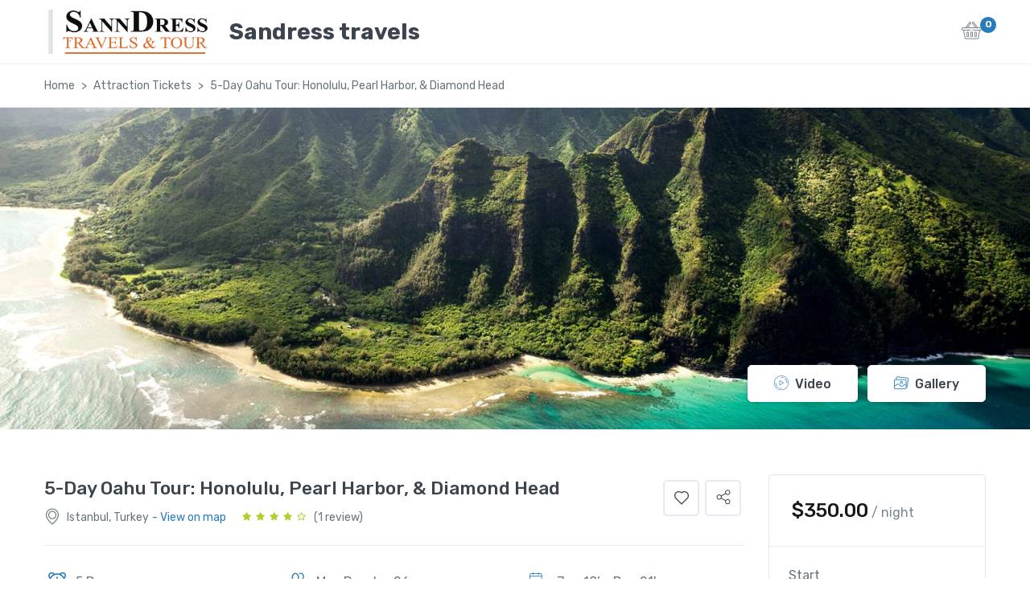

--- FILE ---
content_type: text/html; charset=UTF-8
request_url: https://sanndresstravels.com/product/5-day-oahu-tour-honolulu-pearl-harbor-diamond-head/
body_size: 19216
content:
<!doctype html>
<html lang="en-US">
<head>
<meta charset="UTF-8">
<meta name="viewport" content="width=device-width, initial-scale=1, maximum-scale=2.0">
<link rel="profile" href="http://gmpg.org/xfn/11">

				<script>document.documentElement.className = document.documentElement.className + ' yes-js js_active js'</script>
				<title>5-Day Oahu Tour: Honolulu, Pearl Harbor, &#038; Diamond Head &#8211; Sandress travels</title>
<meta name='robots' content='max-image-preview:large' />
	<style>img:is([sizes="auto" i], [sizes^="auto," i]) { contain-intrinsic-size: 3000px 1500px }</style>
	<link rel='dns-prefetch' href='//js-eu1.hs-scripts.com' />
<link rel='dns-prefetch' href='//maps.googleapis.com' />
<link rel='dns-prefetch' href='//fonts.googleapis.com' />
<link rel="alternate" type="application/rss+xml" title="Sandress travels &raquo; Feed" href="https://sanndresstravels.com/feed/" />
<link rel="alternate" type="application/rss+xml" title="Sandress travels &raquo; Comments Feed" href="https://sanndresstravels.com/comments/feed/" />
<link rel="alternate" type="application/rss+xml" title="Sandress travels &raquo; 5-Day Oahu Tour: Honolulu, Pearl Harbor, &#038; Diamond Head Comments Feed" href="https://sanndresstravels.com/product/5-day-oahu-tour-honolulu-pearl-harbor-diamond-head/feed/" />
<script>
window._wpemojiSettings = {"baseUrl":"https:\/\/s.w.org\/images\/core\/emoji\/16.0.1\/72x72\/","ext":".png","svgUrl":"https:\/\/s.w.org\/images\/core\/emoji\/16.0.1\/svg\/","svgExt":".svg","source":{"concatemoji":"https:\/\/sanndresstravels.com\/wp-includes\/js\/wp-emoji-release.min.js?ver=6.8.3"}};
/*! This file is auto-generated */
!function(s,n){var o,i,e;function c(e){try{var t={supportTests:e,timestamp:(new Date).valueOf()};sessionStorage.setItem(o,JSON.stringify(t))}catch(e){}}function p(e,t,n){e.clearRect(0,0,e.canvas.width,e.canvas.height),e.fillText(t,0,0);var t=new Uint32Array(e.getImageData(0,0,e.canvas.width,e.canvas.height).data),a=(e.clearRect(0,0,e.canvas.width,e.canvas.height),e.fillText(n,0,0),new Uint32Array(e.getImageData(0,0,e.canvas.width,e.canvas.height).data));return t.every(function(e,t){return e===a[t]})}function u(e,t){e.clearRect(0,0,e.canvas.width,e.canvas.height),e.fillText(t,0,0);for(var n=e.getImageData(16,16,1,1),a=0;a<n.data.length;a++)if(0!==n.data[a])return!1;return!0}function f(e,t,n,a){switch(t){case"flag":return n(e,"\ud83c\udff3\ufe0f\u200d\u26a7\ufe0f","\ud83c\udff3\ufe0f\u200b\u26a7\ufe0f")?!1:!n(e,"\ud83c\udde8\ud83c\uddf6","\ud83c\udde8\u200b\ud83c\uddf6")&&!n(e,"\ud83c\udff4\udb40\udc67\udb40\udc62\udb40\udc65\udb40\udc6e\udb40\udc67\udb40\udc7f","\ud83c\udff4\u200b\udb40\udc67\u200b\udb40\udc62\u200b\udb40\udc65\u200b\udb40\udc6e\u200b\udb40\udc67\u200b\udb40\udc7f");case"emoji":return!a(e,"\ud83e\udedf")}return!1}function g(e,t,n,a){var r="undefined"!=typeof WorkerGlobalScope&&self instanceof WorkerGlobalScope?new OffscreenCanvas(300,150):s.createElement("canvas"),o=r.getContext("2d",{willReadFrequently:!0}),i=(o.textBaseline="top",o.font="600 32px Arial",{});return e.forEach(function(e){i[e]=t(o,e,n,a)}),i}function t(e){var t=s.createElement("script");t.src=e,t.defer=!0,s.head.appendChild(t)}"undefined"!=typeof Promise&&(o="wpEmojiSettingsSupports",i=["flag","emoji"],n.supports={everything:!0,everythingExceptFlag:!0},e=new Promise(function(e){s.addEventListener("DOMContentLoaded",e,{once:!0})}),new Promise(function(t){var n=function(){try{var e=JSON.parse(sessionStorage.getItem(o));if("object"==typeof e&&"number"==typeof e.timestamp&&(new Date).valueOf()<e.timestamp+604800&&"object"==typeof e.supportTests)return e.supportTests}catch(e){}return null}();if(!n){if("undefined"!=typeof Worker&&"undefined"!=typeof OffscreenCanvas&&"undefined"!=typeof URL&&URL.createObjectURL&&"undefined"!=typeof Blob)try{var e="postMessage("+g.toString()+"("+[JSON.stringify(i),f.toString(),p.toString(),u.toString()].join(",")+"));",a=new Blob([e],{type:"text/javascript"}),r=new Worker(URL.createObjectURL(a),{name:"wpTestEmojiSupports"});return void(r.onmessage=function(e){c(n=e.data),r.terminate(),t(n)})}catch(e){}c(n=g(i,f,p,u))}t(n)}).then(function(e){for(var t in e)n.supports[t]=e[t],n.supports.everything=n.supports.everything&&n.supports[t],"flag"!==t&&(n.supports.everythingExceptFlag=n.supports.everythingExceptFlag&&n.supports[t]);n.supports.everythingExceptFlag=n.supports.everythingExceptFlag&&!n.supports.flag,n.DOMReady=!1,n.readyCallback=function(){n.DOMReady=!0}}).then(function(){return e}).then(function(){var e;n.supports.everything||(n.readyCallback(),(e=n.source||{}).concatemoji?t(e.concatemoji):e.wpemoji&&e.twemoji&&(t(e.twemoji),t(e.wpemoji)))}))}((window,document),window._wpemojiSettings);
</script>
<style id='wp-emoji-styles-inline-css'>

	img.wp-smiley, img.emoji {
		display: inline !important;
		border: none !important;
		box-shadow: none !important;
		height: 1em !important;
		width: 1em !important;
		margin: 0 0.07em !important;
		vertical-align: -0.1em !important;
		background: none !important;
		padding: 0 !important;
	}
</style>
<link rel='stylesheet' id='wp-block-library-css' href='https://sanndresstravels.com/wp-includes/css/dist/block-library/style.min.css?ver=6.8.3' media='all' />
<style id='wp-block-library-theme-inline-css'>
.wp-block-audio :where(figcaption){color:#555;font-size:13px;text-align:center}.is-dark-theme .wp-block-audio :where(figcaption){color:#ffffffa6}.wp-block-audio{margin:0 0 1em}.wp-block-code{border:1px solid #ccc;border-radius:4px;font-family:Menlo,Consolas,monaco,monospace;padding:.8em 1em}.wp-block-embed :where(figcaption){color:#555;font-size:13px;text-align:center}.is-dark-theme .wp-block-embed :where(figcaption){color:#ffffffa6}.wp-block-embed{margin:0 0 1em}.blocks-gallery-caption{color:#555;font-size:13px;text-align:center}.is-dark-theme .blocks-gallery-caption{color:#ffffffa6}:root :where(.wp-block-image figcaption){color:#555;font-size:13px;text-align:center}.is-dark-theme :root :where(.wp-block-image figcaption){color:#ffffffa6}.wp-block-image{margin:0 0 1em}.wp-block-pullquote{border-bottom:4px solid;border-top:4px solid;color:currentColor;margin-bottom:1.75em}.wp-block-pullquote cite,.wp-block-pullquote footer,.wp-block-pullquote__citation{color:currentColor;font-size:.8125em;font-style:normal;text-transform:uppercase}.wp-block-quote{border-left:.25em solid;margin:0 0 1.75em;padding-left:1em}.wp-block-quote cite,.wp-block-quote footer{color:currentColor;font-size:.8125em;font-style:normal;position:relative}.wp-block-quote:where(.has-text-align-right){border-left:none;border-right:.25em solid;padding-left:0;padding-right:1em}.wp-block-quote:where(.has-text-align-center){border:none;padding-left:0}.wp-block-quote.is-large,.wp-block-quote.is-style-large,.wp-block-quote:where(.is-style-plain){border:none}.wp-block-search .wp-block-search__label{font-weight:700}.wp-block-search__button{border:1px solid #ccc;padding:.375em .625em}:where(.wp-block-group.has-background){padding:1.25em 2.375em}.wp-block-separator.has-css-opacity{opacity:.4}.wp-block-separator{border:none;border-bottom:2px solid;margin-left:auto;margin-right:auto}.wp-block-separator.has-alpha-channel-opacity{opacity:1}.wp-block-separator:not(.is-style-wide):not(.is-style-dots){width:100px}.wp-block-separator.has-background:not(.is-style-dots){border-bottom:none;height:1px}.wp-block-separator.has-background:not(.is-style-wide):not(.is-style-dots){height:2px}.wp-block-table{margin:0 0 1em}.wp-block-table td,.wp-block-table th{word-break:normal}.wp-block-table :where(figcaption){color:#555;font-size:13px;text-align:center}.is-dark-theme .wp-block-table :where(figcaption){color:#ffffffa6}.wp-block-video :where(figcaption){color:#555;font-size:13px;text-align:center}.is-dark-theme .wp-block-video :where(figcaption){color:#ffffffa6}.wp-block-video{margin:0 0 1em}:root :where(.wp-block-template-part.has-background){margin-bottom:0;margin-top:0;padding:1.25em 2.375em}
</style>
<style id='classic-theme-styles-inline-css'>
/*! This file is auto-generated */
.wp-block-button__link{color:#fff;background-color:#32373c;border-radius:9999px;box-shadow:none;text-decoration:none;padding:calc(.667em + 2px) calc(1.333em + 2px);font-size:1.125em}.wp-block-file__button{background:#32373c;color:#fff;text-decoration:none}
</style>
<link rel='stylesheet' id='jquery-selectBox-css' href='https://sanndresstravels.com/wp-content/plugins/yith-woocommerce-wishlist/assets/css/jquery.selectBox.css?ver=1.2.0' media='all' />
<link rel='stylesheet' id='yith-wcwl-font-awesome-css' href='https://sanndresstravels.com/wp-content/plugins/yith-woocommerce-wishlist/assets/css/font-awesome.css?ver=4.7.0' media='all' />
<link rel='stylesheet' id='woocommerce_prettyPhoto_css-css' href='//sanndresstravels.com/wp-content/plugins/woocommerce/assets/css/prettyPhoto.css?ver=3.1.6' media='all' />
<link rel='stylesheet' id='yith-wcwl-main-css' href='https://sanndresstravels.com/wp-content/plugins/yith-woocommerce-wishlist/assets/css/style.css?ver=3.28.0' media='all' />
<style id='yith-wcwl-main-inline-css'>
.yith-wcwl-share li a{color: #FFFFFF;}.yith-wcwl-share li a:hover{color: #FFFFFF;}.yith-wcwl-share a.facebook{background: #39599E; background-color: #39599E;}.yith-wcwl-share a.facebook:hover{background: #39599E; background-color: #39599E;}.yith-wcwl-share a.twitter{background: #45AFE2; background-color: #45AFE2;}.yith-wcwl-share a.twitter:hover{background: #39599E; background-color: #39599E;}.yith-wcwl-share a.pinterest{background: #AB2E31; background-color: #AB2E31;}.yith-wcwl-share a.pinterest:hover{background: #39599E; background-color: #39599E;}.yith-wcwl-share a.email{background: #FBB102; background-color: #FBB102;}.yith-wcwl-share a.email:hover{background: #39599E; background-color: #39599E;}.yith-wcwl-share a.whatsapp{background: #00A901; background-color: #00A901;}.yith-wcwl-share a.whatsapp:hover{background: #39599E; background-color: #39599E;}
</style>
<style id='global-styles-inline-css'>
:root{--wp--preset--aspect-ratio--square: 1;--wp--preset--aspect-ratio--4-3: 4/3;--wp--preset--aspect-ratio--3-4: 3/4;--wp--preset--aspect-ratio--3-2: 3/2;--wp--preset--aspect-ratio--2-3: 2/3;--wp--preset--aspect-ratio--16-9: 16/9;--wp--preset--aspect-ratio--9-16: 9/16;--wp--preset--color--black: #000000;--wp--preset--color--cyan-bluish-gray: #abb8c3;--wp--preset--color--white: #ffffff;--wp--preset--color--pale-pink: #f78da7;--wp--preset--color--vivid-red: #cf2e2e;--wp--preset--color--luminous-vivid-orange: #ff6900;--wp--preset--color--luminous-vivid-amber: #fcb900;--wp--preset--color--light-green-cyan: #7bdcb5;--wp--preset--color--vivid-green-cyan: #00d084;--wp--preset--color--pale-cyan-blue: #8ed1fc;--wp--preset--color--vivid-cyan-blue: #0693e3;--wp--preset--color--vivid-purple: #9b51e0;--wp--preset--gradient--vivid-cyan-blue-to-vivid-purple: linear-gradient(135deg,rgba(6,147,227,1) 0%,rgb(155,81,224) 100%);--wp--preset--gradient--light-green-cyan-to-vivid-green-cyan: linear-gradient(135deg,rgb(122,220,180) 0%,rgb(0,208,130) 100%);--wp--preset--gradient--luminous-vivid-amber-to-luminous-vivid-orange: linear-gradient(135deg,rgba(252,185,0,1) 0%,rgba(255,105,0,1) 100%);--wp--preset--gradient--luminous-vivid-orange-to-vivid-red: linear-gradient(135deg,rgba(255,105,0,1) 0%,rgb(207,46,46) 100%);--wp--preset--gradient--very-light-gray-to-cyan-bluish-gray: linear-gradient(135deg,rgb(238,238,238) 0%,rgb(169,184,195) 100%);--wp--preset--gradient--cool-to-warm-spectrum: linear-gradient(135deg,rgb(74,234,220) 0%,rgb(151,120,209) 20%,rgb(207,42,186) 40%,rgb(238,44,130) 60%,rgb(251,105,98) 80%,rgb(254,248,76) 100%);--wp--preset--gradient--blush-light-purple: linear-gradient(135deg,rgb(255,206,236) 0%,rgb(152,150,240) 100%);--wp--preset--gradient--blush-bordeaux: linear-gradient(135deg,rgb(254,205,165) 0%,rgb(254,45,45) 50%,rgb(107,0,62) 100%);--wp--preset--gradient--luminous-dusk: linear-gradient(135deg,rgb(255,203,112) 0%,rgb(199,81,192) 50%,rgb(65,88,208) 100%);--wp--preset--gradient--pale-ocean: linear-gradient(135deg,rgb(255,245,203) 0%,rgb(182,227,212) 50%,rgb(51,167,181) 100%);--wp--preset--gradient--electric-grass: linear-gradient(135deg,rgb(202,248,128) 0%,rgb(113,206,126) 100%);--wp--preset--gradient--midnight: linear-gradient(135deg,rgb(2,3,129) 0%,rgb(40,116,252) 100%);--wp--preset--font-size--small: 13px;--wp--preset--font-size--medium: 20px;--wp--preset--font-size--large: 36px;--wp--preset--font-size--x-large: 42px;--wp--preset--spacing--20: 0.44rem;--wp--preset--spacing--30: 0.67rem;--wp--preset--spacing--40: 1rem;--wp--preset--spacing--50: 1.5rem;--wp--preset--spacing--60: 2.25rem;--wp--preset--spacing--70: 3.38rem;--wp--preset--spacing--80: 5.06rem;--wp--preset--shadow--natural: 6px 6px 9px rgba(0, 0, 0, 0.2);--wp--preset--shadow--deep: 12px 12px 50px rgba(0, 0, 0, 0.4);--wp--preset--shadow--sharp: 6px 6px 0px rgba(0, 0, 0, 0.2);--wp--preset--shadow--outlined: 6px 6px 0px -3px rgba(255, 255, 255, 1), 6px 6px rgba(0, 0, 0, 1);--wp--preset--shadow--crisp: 6px 6px 0px rgba(0, 0, 0, 1);}:where(.is-layout-flex){gap: 0.5em;}:where(.is-layout-grid){gap: 0.5em;}body .is-layout-flex{display: flex;}.is-layout-flex{flex-wrap: wrap;align-items: center;}.is-layout-flex > :is(*, div){margin: 0;}body .is-layout-grid{display: grid;}.is-layout-grid > :is(*, div){margin: 0;}:where(.wp-block-columns.is-layout-flex){gap: 2em;}:where(.wp-block-columns.is-layout-grid){gap: 2em;}:where(.wp-block-post-template.is-layout-flex){gap: 1.25em;}:where(.wp-block-post-template.is-layout-grid){gap: 1.25em;}.has-black-color{color: var(--wp--preset--color--black) !important;}.has-cyan-bluish-gray-color{color: var(--wp--preset--color--cyan-bluish-gray) !important;}.has-white-color{color: var(--wp--preset--color--white) !important;}.has-pale-pink-color{color: var(--wp--preset--color--pale-pink) !important;}.has-vivid-red-color{color: var(--wp--preset--color--vivid-red) !important;}.has-luminous-vivid-orange-color{color: var(--wp--preset--color--luminous-vivid-orange) !important;}.has-luminous-vivid-amber-color{color: var(--wp--preset--color--luminous-vivid-amber) !important;}.has-light-green-cyan-color{color: var(--wp--preset--color--light-green-cyan) !important;}.has-vivid-green-cyan-color{color: var(--wp--preset--color--vivid-green-cyan) !important;}.has-pale-cyan-blue-color{color: var(--wp--preset--color--pale-cyan-blue) !important;}.has-vivid-cyan-blue-color{color: var(--wp--preset--color--vivid-cyan-blue) !important;}.has-vivid-purple-color{color: var(--wp--preset--color--vivid-purple) !important;}.has-black-background-color{background-color: var(--wp--preset--color--black) !important;}.has-cyan-bluish-gray-background-color{background-color: var(--wp--preset--color--cyan-bluish-gray) !important;}.has-white-background-color{background-color: var(--wp--preset--color--white) !important;}.has-pale-pink-background-color{background-color: var(--wp--preset--color--pale-pink) !important;}.has-vivid-red-background-color{background-color: var(--wp--preset--color--vivid-red) !important;}.has-luminous-vivid-orange-background-color{background-color: var(--wp--preset--color--luminous-vivid-orange) !important;}.has-luminous-vivid-amber-background-color{background-color: var(--wp--preset--color--luminous-vivid-amber) !important;}.has-light-green-cyan-background-color{background-color: var(--wp--preset--color--light-green-cyan) !important;}.has-vivid-green-cyan-background-color{background-color: var(--wp--preset--color--vivid-green-cyan) !important;}.has-pale-cyan-blue-background-color{background-color: var(--wp--preset--color--pale-cyan-blue) !important;}.has-vivid-cyan-blue-background-color{background-color: var(--wp--preset--color--vivid-cyan-blue) !important;}.has-vivid-purple-background-color{background-color: var(--wp--preset--color--vivid-purple) !important;}.has-black-border-color{border-color: var(--wp--preset--color--black) !important;}.has-cyan-bluish-gray-border-color{border-color: var(--wp--preset--color--cyan-bluish-gray) !important;}.has-white-border-color{border-color: var(--wp--preset--color--white) !important;}.has-pale-pink-border-color{border-color: var(--wp--preset--color--pale-pink) !important;}.has-vivid-red-border-color{border-color: var(--wp--preset--color--vivid-red) !important;}.has-luminous-vivid-orange-border-color{border-color: var(--wp--preset--color--luminous-vivid-orange) !important;}.has-luminous-vivid-amber-border-color{border-color: var(--wp--preset--color--luminous-vivid-amber) !important;}.has-light-green-cyan-border-color{border-color: var(--wp--preset--color--light-green-cyan) !important;}.has-vivid-green-cyan-border-color{border-color: var(--wp--preset--color--vivid-green-cyan) !important;}.has-pale-cyan-blue-border-color{border-color: var(--wp--preset--color--pale-cyan-blue) !important;}.has-vivid-cyan-blue-border-color{border-color: var(--wp--preset--color--vivid-cyan-blue) !important;}.has-vivid-purple-border-color{border-color: var(--wp--preset--color--vivid-purple) !important;}.has-vivid-cyan-blue-to-vivid-purple-gradient-background{background: var(--wp--preset--gradient--vivid-cyan-blue-to-vivid-purple) !important;}.has-light-green-cyan-to-vivid-green-cyan-gradient-background{background: var(--wp--preset--gradient--light-green-cyan-to-vivid-green-cyan) !important;}.has-luminous-vivid-amber-to-luminous-vivid-orange-gradient-background{background: var(--wp--preset--gradient--luminous-vivid-amber-to-luminous-vivid-orange) !important;}.has-luminous-vivid-orange-to-vivid-red-gradient-background{background: var(--wp--preset--gradient--luminous-vivid-orange-to-vivid-red) !important;}.has-very-light-gray-to-cyan-bluish-gray-gradient-background{background: var(--wp--preset--gradient--very-light-gray-to-cyan-bluish-gray) !important;}.has-cool-to-warm-spectrum-gradient-background{background: var(--wp--preset--gradient--cool-to-warm-spectrum) !important;}.has-blush-light-purple-gradient-background{background: var(--wp--preset--gradient--blush-light-purple) !important;}.has-blush-bordeaux-gradient-background{background: var(--wp--preset--gradient--blush-bordeaux) !important;}.has-luminous-dusk-gradient-background{background: var(--wp--preset--gradient--luminous-dusk) !important;}.has-pale-ocean-gradient-background{background: var(--wp--preset--gradient--pale-ocean) !important;}.has-electric-grass-gradient-background{background: var(--wp--preset--gradient--electric-grass) !important;}.has-midnight-gradient-background{background: var(--wp--preset--gradient--midnight) !important;}.has-small-font-size{font-size: var(--wp--preset--font-size--small) !important;}.has-medium-font-size{font-size: var(--wp--preset--font-size--medium) !important;}.has-large-font-size{font-size: var(--wp--preset--font-size--large) !important;}.has-x-large-font-size{font-size: var(--wp--preset--font-size--x-large) !important;}
:where(.wp-block-post-template.is-layout-flex){gap: 1.25em;}:where(.wp-block-post-template.is-layout-grid){gap: 1.25em;}
:where(.wp-block-columns.is-layout-flex){gap: 2em;}:where(.wp-block-columns.is-layout-grid){gap: 2em;}
:root :where(.wp-block-pullquote){font-size: 1.5em;line-height: 1.6;}
</style>
<link rel='stylesheet' id='wapf-frontend-css-css' href='https://sanndresstravels.com/wp-content/plugins/advanced-product-fields-for-woocommerce/assets/css/frontend.min.css?ver=1.6.6' media='all' />
<link rel='stylesheet' id='photoswipe-css' href='https://sanndresstravels.com/wp-content/plugins/woocommerce/assets/css/photoswipe/photoswipe.min.css?ver=8.4.0' media='all' />
<link rel='stylesheet' id='photoswipe-default-skin-css' href='https://sanndresstravels.com/wp-content/plugins/woocommerce/assets/css/photoswipe/default-skin/default-skin.min.css?ver=8.4.0' media='all' />
<style id='woocommerce-inline-inline-css'>
.woocommerce form .form-row .required { visibility: visible; }
</style>
<link rel='stylesheet' id='fontawesome-css' href='https://sanndresstravels.com/wp-content/themes/mytravel/assets/vendor/font-awesome/css/fontawesome-all.min.css?ver=1.0.15' media='all' />
<link rel='stylesheet' id='custombox-css' href='https://sanndresstravels.com/wp-content/themes/mytravel/assets/vendor/custombox/dist/custombox.min.css?ver=1.0.15' media='all' />
<link rel='stylesheet' id='animate-css' href='https://sanndresstravels.com/wp-content/themes/mytravel/assets/vendor/animate.css/animate.min.css?ver=1.0.15' media='all' />
<link rel='stylesheet' id='megamenu-css' href='https://sanndresstravels.com/wp-content/themes/mytravel/assets/vendor/hs-megamenu/src/hs.megamenu.css?ver=1.0.15' media='all' />
<link rel='stylesheet' id='malihub-custom-scrollbar-css' href='https://sanndresstravels.com/wp-content/themes/mytravel/assets/vendor/malihu-custom-scrollbar-plugin/jquery.mCustomScrollbar.css?ver=1.0.15' media='all' />
<link rel='stylesheet' id='fancybox-css' href='https://sanndresstravels.com/wp-content/themes/mytravel/assets/vendor/fancybox/jquery.fancybox.css?ver=1.0.15' media='all' />
<link rel='stylesheet' id='slick-carousel-css' href='https://sanndresstravels.com/wp-content/themes/mytravel/assets/vendor/slick-carousel/slick/slick.css?ver=1.0.15' media='all' />
<link rel='stylesheet' id='flatpickr-css' href='https://sanndresstravels.com/wp-content/plugins/elementor/assets/lib/flatpickr/flatpickr.min.css?ver=4.1.4' media='all' />
<link rel='stylesheet' id='bootstrap-select-css' href='https://sanndresstravels.com/wp-content/themes/mytravel/assets/vendor/bootstrap-select/dist/css/bootstrap-select.min.css?ver=1.0.15' media='all' />
<link rel='stylesheet' id='dzsparallaxer-css' href='https://sanndresstravels.com/wp-content/themes/mytravel/assets/vendor/dzsparallaxer/dzsparallaxer.css?ver=1.0.15' media='all' />
<link rel='stylesheet' id='ion-rangeslider-css' href='https://sanndresstravels.com/wp-content/themes/mytravel/assets/vendor/ion-rangeslider/css/ion.rangeSlider.css?ver=1.0.15' media='all' />
<link rel='stylesheet' id='leaflet-css' href='https://sanndresstravels.com/wp-content/themes/mytravel/assets/vendor/leaflet/dist/leaflet.css?ver=1.0.15' media='all' />
<link rel='stylesheet' id='mytravel-style-css' href='https://sanndresstravels.com/wp-content/themes/mytravel/style.css?ver=1.0.15' media='all' />
<link rel='stylesheet' id='mytravel-icons-css' href='https://sanndresstravels.com/wp-content/themes/mytravel/assets/css/font-mytravel.css?ver=1.0.15' media='all' />
<link rel='stylesheet' id='mytravel-fonts-css' href='https://fonts.googleapis.com/css?family=Rubik%3A300%2C400%2C500%2C700%2C900&#038;subset=latin%2Clatin-ext&#038;display=swap&#038;ver=1.0.15' media='all' />
<link rel='stylesheet' id='picker-css' href='https://sanndresstravels.com/wp-content/plugins/woocommerce-easy-booking-system/assets/css/default.min.css?ver=6.8.3' media='all' />
<script src="https://sanndresstravels.com/wp-includes/js/jquery/jquery.min.js?ver=3.7.1" id="jquery-core-js"></script>
<script src="https://sanndresstravels.com/wp-includes/js/jquery/jquery-migrate.min.js?ver=3.4.1" id="jquery-migrate-js"></script>
<script src="https://sanndresstravels.com/wp-content/plugins/woocommerce/assets/js/jquery-blockui/jquery.blockUI.min.js?ver=2.7.0-wc.8.4.0" id="jquery-blockui-js" defer data-wp-strategy="defer"></script>
<script id="wc-add-to-cart-js-extra">
var wc_add_to_cart_params = {"ajax_url":"\/wp-admin\/admin-ajax.php","wc_ajax_url":"\/?wc-ajax=%%endpoint%%","i18n_view_cart":"View cart","cart_url":"https:\/\/sanndresstravels.com\/cart-2\/","is_cart":"","cart_redirect_after_add":"no"};
</script>
<script src="https://sanndresstravels.com/wp-content/plugins/woocommerce/assets/js/frontend/add-to-cart.min.js?ver=8.4.0" id="wc-add-to-cart-js" defer data-wp-strategy="defer"></script>
<script src="https://sanndresstravels.com/wp-content/plugins/woocommerce/assets/js/zoom/jquery.zoom.min.js?ver=1.7.21-wc.8.4.0" id="zoom-js" defer data-wp-strategy="defer"></script>
<script src="https://sanndresstravels.com/wp-content/plugins/woocommerce/assets/js/flexslider/jquery.flexslider.min.js?ver=2.7.2-wc.8.4.0" id="flexslider-js" defer data-wp-strategy="defer"></script>
<script src="https://sanndresstravels.com/wp-content/plugins/woocommerce/assets/js/photoswipe/photoswipe.min.js?ver=4.1.1-wc.8.4.0" id="photoswipe-js" defer data-wp-strategy="defer"></script>
<script src="https://sanndresstravels.com/wp-content/plugins/woocommerce/assets/js/photoswipe/photoswipe-ui-default.min.js?ver=4.1.1-wc.8.4.0" id="photoswipe-ui-default-js" defer data-wp-strategy="defer"></script>
<script id="wc-single-product-js-extra">
var wc_single_product_params = {"i18n_required_rating_text":"Please select a rating","review_rating_required":"yes","flexslider":{"rtl":false,"animation":"slide","smoothHeight":true,"directionNav":false,"controlNav":"thumbnails","slideshow":false,"animationSpeed":500,"animationLoop":false,"allowOneSlide":false},"zoom_enabled":"1","zoom_options":[],"photoswipe_enabled":"1","photoswipe_options":{"shareEl":false,"closeOnScroll":false,"history":false,"hideAnimationDuration":0,"showAnimationDuration":0},"flexslider_enabled":"1"};
</script>
<script src="https://sanndresstravels.com/wp-content/plugins/woocommerce/assets/js/frontend/single-product.min.js?ver=8.4.0" id="wc-single-product-js" defer data-wp-strategy="defer"></script>
<script src="https://sanndresstravels.com/wp-content/plugins/woocommerce/assets/js/js-cookie/js.cookie.min.js?ver=2.1.4-wc.8.4.0" id="js-cookie-js" defer data-wp-strategy="defer"></script>
<script id="woocommerce-js-extra">
var woocommerce_params = {"ajax_url":"\/wp-admin\/admin-ajax.php","wc_ajax_url":"\/?wc-ajax=%%endpoint%%"};
</script>
<script src="https://sanndresstravels.com/wp-content/plugins/woocommerce/assets/js/frontend/woocommerce.min.js?ver=8.4.0" id="woocommerce-js" defer data-wp-strategy="defer"></script>
<link rel="https://api.w.org/" href="https://sanndresstravels.com/wp-json/" /><link rel="alternate" title="JSON" type="application/json" href="https://sanndresstravels.com/wp-json/wp/v2/product/450" /><link rel="EditURI" type="application/rsd+xml" title="RSD" href="https://sanndresstravels.com/xmlrpc.php?rsd" />
<meta name="generator" content="WordPress 6.8.3" />
<meta name="generator" content="WooCommerce 8.4.0" />
<link rel="canonical" href="https://sanndresstravels.com/product/5-day-oahu-tour-honolulu-pearl-harbor-diamond-head/" />
<link rel='shortlink' href='https://sanndresstravels.com/?p=450' />
<link rel="alternate" title="oEmbed (JSON)" type="application/json+oembed" href="https://sanndresstravels.com/wp-json/oembed/1.0/embed?url=https%3A%2F%2Fsanndresstravels.com%2Fproduct%2F5-day-oahu-tour-honolulu-pearl-harbor-diamond-head%2F" />
<link rel="alternate" title="oEmbed (XML)" type="text/xml+oembed" href="https://sanndresstravels.com/wp-json/oembed/1.0/embed?url=https%3A%2F%2Fsanndresstravels.com%2Fproduct%2F5-day-oahu-tour-honolulu-pearl-harbor-diamond-head%2F&#038;format=xml" />
			<!-- DO NOT COPY THIS SNIPPET! Start of Page Analytics Tracking for HubSpot WordPress plugin v10.2.17-->
			<script type="text/javascript" class="hsq-set-content-id" data-content-id="blog-post">
				var _hsq = _hsq || [];
				_hsq.push(["setContentType", "blog-post"]);
			</script>
			<!-- DO NOT COPY THIS SNIPPET! End of Page Analytics Tracking for HubSpot WordPress plugin -->
				<noscript><style>.woocommerce-product-gallery{ opacity: 1 !important; }</style></noscript>
	<meta name="generator" content="Elementor 3.18.3; features: e_dom_optimization, e_optimized_assets_loading, e_optimized_css_loading, e_font_icon_svg, additional_custom_breakpoints, block_editor_assets_optimize, e_image_loading_optimization; settings: css_print_method-external, google_font-enabled, font_display-swap">
<link rel="icon" href="https://sanndresstravels.com/wp-content/uploads/2023/12/cropped-cropped-Untitled-32x32.png" sizes="32x32" />
<link rel="icon" href="https://sanndresstravels.com/wp-content/uploads/2023/12/cropped-cropped-Untitled-192x192.png" sizes="192x192" />
<link rel="apple-touch-icon" href="https://sanndresstravels.com/wp-content/uploads/2023/12/cropped-cropped-Untitled-180x180.png" />
<meta name="msapplication-TileImage" content="https://sanndresstravels.com/wp-content/uploads/2023/12/cropped-cropped-Untitled-270x270.png" />
<style id="wpforms-css-vars-root">
				:root {
					--wpforms-field-border-radius: 3px;
--wpforms-field-background-color: #ffffff;
--wpforms-field-border-color: rgba( 0, 0, 0, 0.25 );
--wpforms-field-text-color: rgba( 0, 0, 0, 0.7 );
--wpforms-label-color: rgba( 0, 0, 0, 0.85 );
--wpforms-label-sublabel-color: rgba( 0, 0, 0, 0.55 );
--wpforms-label-error-color: #d63637;
--wpforms-button-border-radius: 3px;
--wpforms-button-background-color: #066aab;
--wpforms-button-text-color: #ffffff;
--wpforms-field-size-input-height: 43px;
--wpforms-field-size-input-spacing: 15px;
--wpforms-field-size-font-size: 16px;
--wpforms-field-size-line-height: 19px;
--wpforms-field-size-padding-h: 14px;
--wpforms-field-size-checkbox-size: 16px;
--wpforms-field-size-sublabel-spacing: 5px;
--wpforms-field-size-icon-size: 1;
--wpforms-label-size-font-size: 16px;
--wpforms-label-size-line-height: 19px;
--wpforms-label-size-sublabel-font-size: 14px;
--wpforms-label-size-sublabel-line-height: 17px;
--wpforms-button-size-font-size: 17px;
--wpforms-button-size-height: 41px;
--wpforms-button-size-padding-h: 15px;
--wpforms-button-size-margin-top: 10px;

				}
			</style></head>

<body class="wp-singular product-template-default single single-product postid-450 wp-custom-logo wp-embed-responsive wp-theme-mytravel theme-mytravel woocommerce woocommerce-page woocommerce-no-js single-product-v1 elementor-default elementor-kit-6">



<div id="page" class="hfeed site">
	<header id="header" class="header-v1 u-header u-header--show-hide u-header--dark-nav-links-xl border-color-8 border-xl-bottom u-header--static border-bottom-0" data-header-fix-moment="500" data-header-fix-effect="slide">
	<div class="u-header__section u-header__shadow-on-show-hide">
				<div id="logoAndNav" class="container-fluid py-2">
			<nav class="js-mega-menu navbar navbar-expand-xl u-header__navbar u-header__navbar--no-space">
						<a href="https://sanndresstravels.com/my-account-2/" class=" d-xl-none font-size-20 scroll-icon order-2 mr-2 mr-lg-3 ml-auto">
			<i class="flaticon-user"></i>
		</a>
		<a href="https://sanndresstravels.com/" class="navbar-brand u-header__navbar-brand-default u-header__navbar-brand-center mr-0 mr-xl-5 u-header__navbar-brand-text-dark-xl " rel="home"><img fetchpriority="high" width="634" height="165" src="https://sanndresstravels.com/wp-content/uploads/2023/12/cropped-logo.png" class="attachment-full size-full" alt="" /><span class="u-header__navbar-brand-text">Sandress travels</span></a>			<div class=" position-relative u-header__hide-content u-header__search-lg pl-2 ml-2 d-xl-none d-wd-block">
				<a id="searchSlideDownInvoker" class="d-block u-search-slide-down-trigger" href="javascript:;" role="button" aria-haspopup="true" aria-expanded="false" aria-controls="searchSlideDown" data-unfold-type="css-animation" data-unfold-hide-on-scroll="false" data-unfold-target="#searchSlideDown" data-unfold-animation-in="active" data-unfold-animation-out="fadeOutUp" data-unfold-delay="0" data-unfold-duration="800" data-unfold-overlay='{ "className": "u-search-slide-down-bg-overlay", "background": "rgba(59, 68, 79, 0.851)", "animationSpeed": 400 }'>
					<div class="d-flex align-items-center">
						<span class="text-dark min-width-220">Destination, tour, hotel, etc</span>
						<span class="d-flex align-items-center text-dark p-0">
							<span class="flaticon-magnifying-glass font-size-20"></span>
						</span>
					</div>
				</a>
				<!-- Search Content -->
				<div id="searchSlideDown" class="dropdown-unfold u-search-slide-down" aria-labelledby="searchSlideDownInvoker">
											<form role="search" method="get" class="rounded-xs overflow-hidden" action="https://sanndresstravels.com/">
							<!-- Input Group -->
							<div class="input-group input-group-tranparent input-group-borderless input-group-radiusless u-search-slide-down__input rounded-0 px-1">
								<input type="search" class="form-control" placeholder="Destination, tour, hotel, etc" aria-label="Destination, tour, hotel, etc" value="" name="s">
								<input type="hidden" class="form-control" name="post_type" value="product">

								<div class="input-group-append">
									<button type="submit" class="btn py-0">
										<span class="flaticon-magnifying-glass font-size-20"></span>
									</button>
								</div>
							</div>
							<!-- End Input Group -->
						</form>
										</div>
				<!-- End Search Content -->
			</div>
						<div class="shopping-cart position-relative pl-2 pl-md-4 ml-auto d-none d-xl-block">
							<a id="shoppingCartDropdownInvoker" class="py-4 position-relative btn-text-secondary" href="https://sanndresstravels.com/cart-2/" role="button" aria-controls="shoppingCartDropdown" aria-haspopup="true" aria-expanded="false" data-unfold-event="hover" data-unfold-target="#shoppingCartDropdown" data-unfold-type="css-animation" data-unfold-duration="300" data-unfold-delay="300" data-unfold-hide-on-scroll="true" data-unfold-animation-in="slideInUp" data-unfold-animation-out="fadeOut">
				<span class="flaticon-shopping-basket font-size-25"></span>
				<span class="badge rounded-circle position-absolute right-end">		<span class="cart-contents-count">
			0		</span>

		</span>
			</a>
							<div id="shoppingCartDropdown" class="dropdown-menu dropdown-unfold dropdown-menu-right text-center" aria-labelledby="shoppingCartDropdownInvoker" style="width: 250px; animation-duration: 300ms; right: 0px;">
						<div class="mytravel-minicart card-body p-0">
			
		<div class="cart-empty text-center p-7">            
			<span class="btn btn-icon btn-soft-primary rounded-circle mb-3">
				<span class="flaticon-shopping-basket btn-icon__inner"></span>
			</span>
			<span class="d-block">Your Cart is Empty</span>
		</div>
			</div>
					</div>
						</div>
						</nav>
		</div>
	</div>
</header>

	
	<div id="content" class="site-content text-break" tabindex="-1">

		
	
					
			<div class="border-bottom mb-7"><div class="container"><nav class="woocommerce-breadcrumb py-3" aria-label="breadcrumb"><ol class="breadcrumb breadcrumb-no-gutter mb-0 flex-nowrap flex-xl-wrap overflow-auto overflow-xl-visble"><li class="breadcrumb-item flex-shrink-0 flex-xl-shrink-1"><a href="https://sanndresstravels.com">Home</a></li><li class="breadcrumb-item flex-shrink-0 flex-xl-shrink-1"><a href="https://sanndresstravels.com/product-category/attraction-tickets/">Attraction Tickets</a></li><li class="breadcrumb-item flex-shrink-0 flex-xl-shrink-1">5-Day Oahu Tour: Honolulu, Pearl Harbor, &#038; Diamond Head</li></ol></nav></div></div>
<div class="mb-4 mb-lg-8 mt-n7">
	<img width="1920" height="600" src="https://sanndresstravels.com/wp-content/uploads/2022/02/img4-2.jpeg" class="img-fluid" alt="" decoding="async" srcset="https://sanndresstravels.com/wp-content/uploads/2022/02/img4-2.jpeg 1920w, https://sanndresstravels.com/wp-content/uploads/2022/02/img4-2-960x300.jpeg 960w, https://sanndresstravels.com/wp-content/uploads/2022/02/img4-2-300x94.jpeg 300w, https://sanndresstravels.com/wp-content/uploads/2022/02/img4-2-1024x320.jpeg 1024w, https://sanndresstravels.com/wp-content/uploads/2022/02/img4-2-768x240.jpeg 768w, https://sanndresstravels.com/wp-content/uploads/2022/02/img4-2-1536x480.jpeg 1536w" sizes="(max-width: 1920px) 100vw, 1920px" />	<div class="container">
		<div class="position-relative">
			<div class="position-absolute right-0 mt-md-n11 mt-n9">
				<div class="flex-horizontal-center">

											<!-- Video -->
						<a class="js-fancybox btn btn-white transition-3d-hover py-2 px-md-5 px-3 shadow-6 mr-1" href="javascript:;" data-src="https://www.youtube.com/watch?v=Vfk5VuUpJ-o" data-speed="700">
							<i class="flaticon-movie mr-md-2 font-size-18 text-primary"></i><span class="d-none d-md-inline">Video</span>
						</a>
						<!-- End Video -->
													<a class="js-fancybox btn btn-white transition-3d-hover ml-2 py-2 px-md-5 px-3 shadow-6 text" href="javascript:;"
							data-src="https://sanndresstravels.com/wp-content/uploads/2021/02/Honolulu4.jpg"
							data-fancybox="fancebox-450"
							data-caption=""
								data-speed="700">
								<i class="flaticon-gallery mr-md-2 font-size-18 text-primary"></i><span class="d-none d-md-inline">Gallery</span>
							</a>    

						
							<img class="js-fancybox d-none" alt=""
							data-fancybox="fancebox-450"
							data-src="https://sanndresstravels.com/wp-content/uploads/2021/02/Honolulu2.jpg"
							src="https://sanndresstravels.com/wp-content/uploads/2021/02/Honolulu2.jpg"
							data-caption=""
							data-speed="700">

							
							<img class="js-fancybox d-none" alt=""
							data-fancybox="fancebox-450"
							data-src="https://sanndresstravels.com/wp-content/uploads/2021/02/Honolulu1.jpg"
							src="https://sanndresstravels.com/wp-content/uploads/2021/02/Honolulu1.jpg"
							data-caption=""
							data-speed="700">

							
							<img class="js-fancybox d-none" alt=""
							data-fancybox="fancebox-450"
							data-src="https://sanndresstravels.com/wp-content/uploads/2021/02/Harbor4.jpg"
							src="https://sanndresstravels.com/wp-content/uploads/2021/02/Harbor4.jpg"
							data-caption=""
							data-speed="700">

							
							<img class="js-fancybox d-none" alt=""
							data-fancybox="fancebox-450"
							data-src="https://sanndresstravels.com/wp-content/uploads/2021/02/Harbor3.jpg"
							src="https://sanndresstravels.com/wp-content/uploads/2021/02/Harbor3.jpg"
							data-caption=""
							data-speed="700">

							
							<img class="js-fancybox d-none" alt=""
							data-fancybox="fancebox-450"
							data-src="https://sanndresstravels.com/wp-content/uploads/2021/02/Harbor2.jpg"
							src="https://sanndresstravels.com/wp-content/uploads/2021/02/Harbor2.jpg"
							data-caption=""
							data-speed="700">

											

				</div>
			</div>
		</div>
	</div>
	</div>
<div class="container">
			<div class="mb-4">
				<div class="woocommerce-notices-wrapper"></div>			</div>

			<div class="row">
				<div class="col-lg-8 col-xl-9">
				<div id="product-450" class="product type-product post-450 status-publish first instock product_cat-attraction-tickets product_cat-tour has-post-thumbnail virtual purchasable product-type-simple">
									<div class="d-block d-md-flex flex-center-between align-items-start mb-3">
			<div class="mb-1">
						<div class="mb-2 mb-md-0">
		<h4 class="font-size-23 font-weight-bold mb-1 mr-3">5-Day Oahu Tour: Honolulu, Pearl Harbor, &#038; Diamond Head</h4>		</div>
							<div class="mr-xl-3">
											</div>
										<div class="d-block d-xl-flex flex-horizontal-center">
								<div class="d-block d-md-flex flex-horizontal-center font-size-14 text-gray-1">
						<i class="icon flaticon-placeholder mr-2 font-size-20"></i>
				 Istanbul, Turkey                                                         			<a href="javascript:;" data-src="#hotel-map" data-speed="700" class="js-fancybox ml-1 d-block d-md-inline"> - View on map</a>
						</div>
										<a class="ml-xl-3 mr-4 mb-2 mb-md-0 flex-horizontal-center" href="#reviews" rel="nofollow">
								<span class="green-lighter d-block green-lighter ml-1 font-size-10 letter-spacing-2"><span class="fas fa-star"></span>
<span class="fas fa-star"></span>
<span class="fas fa-star"></span>
<span class="fas fa-star"></span>
<span class="far fa-star"></span>
</span><span class="font-size-14 rating-count ml-2 text-gray-1">(1 review)</span>							</a>
												</div>
				
			</div>
					<ul class="ml-n1 list-group list-group-borderless list-group-horizontal custom-social-share">
							<li class="list-group-item px-1">
				
<div class="yith-wcwl-add-to-wishlist add-to-wishlist-450  wishlist-fragment on-first-load" data-fragment-ref="450" data-fragment-options="{&quot;base_url&quot;:&quot;&quot;,&quot;in_default_wishlist&quot;:false,&quot;is_single&quot;:true,&quot;show_exists&quot;:false,&quot;product_id&quot;:450,&quot;parent_product_id&quot;:450,&quot;product_type&quot;:&quot;simple&quot;,&quot;show_view&quot;:true,&quot;browse_wishlist_text&quot;:&quot;Browse wishlist&quot;,&quot;already_in_wishslist_text&quot;:&quot;The product is already in your wishlist!&quot;,&quot;product_added_text&quot;:&quot;Product added!&quot;,&quot;heading_icon&quot;:&quot;fa-heart-o&quot;,&quot;available_multi_wishlist&quot;:false,&quot;disable_wishlist&quot;:false,&quot;show_count&quot;:false,&quot;ajax_loading&quot;:false,&quot;loop_position&quot;:&quot;after_add_to_cart&quot;,&quot;item&quot;:&quot;add_to_wishlist&quot;}">
			
			<!-- ADD TO WISHLIST -->
			
<div class="yith-wcwl-add-button">
		<a href="?add_to_wishlist=450&#038;_wpnonce=f26f2151d3" class="add_to_wishlist single_add_to_wishlist" data-product-id="450" data-product-type="simple" data-original-product-id="450" data-title="Add to wishlist" rel="nofollow">
		<i class="flaticon-like font-size-18 text-dark"></i>		<span class="sr-only">Add to wishlist</span>
	</a>
</div>

			<!-- COUNT TEXT -->
			
			</div>
				</li>
								<li class="list-group-item px-1">		<div class="dropdown d-inline-block mytravel-share">
			<a class="height-45 width-45 border rounded border-width-2 flex-content-center bg-transparent" href="#" role="button" data-toggle="dropdown"><i class="flaticon-share font-size-18 text-dark"></i></a>
			<div class="dropdown-menu dropdown-menu-right py-2">
									<a href="http://www.facebook.com/sharer.php?u=https%3A%2F%2Fsanndresstravels.com%2Fproduct%2F5-day-oahu-tour-honolulu-pearl-harbor-diamond-head%2F" class="dropdown-item px-3" target="_blank" rel="noopener noreferrer">
													<i class="dropdown-item-icon fab fa-facebook-f"></i>Facebook											</a>
										<a href="https://twitter.com/intent/tweet?url=https%3A%2F%2Fsanndresstravels.com%2Fproduct%2F5-day-oahu-tour-honolulu-pearl-harbor-diamond-head%2F&#038;text=5-Day%20Oahu%20Tour%3A%20Honolulu%2C%20Pearl%20Harbor%2C%20%26%23038%3B%20Diamond%20Head%20%3A%20A%20wonderful%20serenity%20has%20taken%20possession%20of%20my%20entire%20soul%2C%20like%20these%20sweet%20mornings%20of%20spring%20which%20I%20enjoy%20with%20my%20whole%20heart.%20I%20am%20alone%2C%20and%20feel%20the%20charm%20of%20existence%20in%20this%20spot%2C%20which%20was%20created%20for%20the%20bliss%20of%20souls%20like%20mine.%20I%20am%20so%20happy%2C%20my%20dear%20friend%2C%20so%20absorbed%20in...&#038;via=&#038;hashtags=" class="dropdown-item px-3" target="_blank" rel="noopener noreferrer">
													<i class="dropdown-item-icon fab fa-twitter"></i>Twitter											</a>
										<a href="https://www.linkedin.com/sharing/share-offsite/?url=https%3A%2F%2Fsanndresstravels.com%2Fproduct%2F5-day-oahu-tour-honolulu-pearl-harbor-diamond-head%2F" class="dropdown-item px-3" target="_blank" rel="noopener noreferrer">
													<i class="dropdown-item-icon fab fa-linkedin-in"></i>LinkedIn											</a>
								</div>
		</div>
							</ul>
			
		</div>
				<div id="hotel-map" style="display: none; width: 80%; height: 80%;">
			<div class="acf-map" data-zoom="16">
				<div class="marker" data-lat="41.0082376" data-lng="28.9783589"></div>
			</div>
		</div>
					<div class="py-4 border-top border-bottom mb-4">
			<ul class="list-group list-group-borderless list-group-horizontal row">
								<li class="col-md-4 flex-horizontal-center list-group-item text-lh-sm mb-2">
								<i class="flaticon-alarm text-primary font-size-22 mr-2 d-block"></i>
			<div class="ml-1 text-gray-1">5 Days</div>
		</li>
										<li class="col-md-4 flex-horizontal-center list-group-item text-lh-sm mb-2">
								<i class="flaticon-social text-primary font-size-22 mr-2 d-block"></i>
			<div class="ml-1 text-gray-1">Max People : 26</div>
		</li>
										<li class="col-md-4 flex-horizontal-center list-group-item text-lh-sm mb-2">
								<i class="flaticon-month text-primary font-size-22 mr-2 d-block"></i>
			<div class="ml-1 text-gray-1">Jan 18’ - Dec 21&#039;</div>
		</li>
										<li class="col-md-4 flex-horizontal-center list-group-item text-lh-sm mb-2">
								<i class="flaticon-user-2 text-primary font-size-22 mr-2 d-block"></i>
			<div class="ml-1 text-gray-1">Min Age : 10+</div>
		</li>
								</ul>
		</div>
					<div id="single-hotel__description" class="border-bottom position-relative">
			<h5 id="scroll-description" class="font-size-21 font-weight-bold text-dark
			 mb-3">
			Description			</h5>
			<div class="description">
			<p>A wonderful serenity has taken possession of my entire soul, like these sweet mornings of spring which I enjoy with my whole heart. I am alone, and feel the charm of existence in this spot, which was created for the bliss of souls like mine. I am so happy, my dear friend, so absorbed in the exquisite sense of mere tranquil existence, that I neglect my talents.</p>
<p>Lorem Ipsum decided to leave for the far World of Grammar. The Big Oxmox advised her not to do so, because there were thousands of bad Comma wild Question Marks and devious Semikoli, but the Little Blind Text didn’t listen. She packed her seven versalia, put her initial into the belt and made herself on the way. When she reached the first hills of t</p>
<div class="row">
<div class="col-md-6 mb-4">
<div class="font-weight-bold text-dark mb-2">Highlights</div>
<div class="text-gray-1">John F.K. International Airport (Google Map)</div>
</div>
<div class="col-md-6 mb-4">
<div class="font-weight-bold text-dark mb-2">Bedroom</div>
<div class="text-gray-1">4 Bedrooms</div>
</div>
<div class="col-md-6 mb-4">
<div class="font-weight-bold text-dark mb-2">Departure Time</div>
<div class="text-gray-1">3 Hours Before Flight Time</div>
</div>
<div class="col-md-6 mb-4">
<div class="font-weight-bold text-dark mb-2">Bathroom</div>
<div class="text-gray-1">6 Bathrooms</div>
</div>
<div class="col-md-6 mb-4">
<div class="font-weight-bold text-dark mb-3">Price Includes</div>
<div class="flex-horizontal-center mb-3 text-gray-1"><i class="flaticon-tick mr-3 font-size-16 text-primary"></i>Air fares</div>
<div class="flex-horizontal-center mb-3 text-gray-1"><i class="flaticon-tick mr-3 font-size-16 text-primary"></i>3 Nights Hotel Accomodation</div>
<div class="flex-horizontal-center mb-3 text-gray-1"><i class="flaticon-tick mr-3 font-size-16 text-primary"></i>Tour Guide</div>
<div class="flex-horizontal-center mb-3 text-gray-1"><i class="flaticon-tick mr-3 font-size-16 text-primary"></i>Entrance Fees</div>
<div class="flex-horizontal-center mb-3 text-gray-1"><i class="flaticon-tick mr-3 font-size-16 text-primary"></i>All transportation in destination location</div>
</div>
<div class="col-md-6 mb-4">
<div class="font-weight-bold text-dark mb-3">Price Excludes</div>
<div class="flex-horizontal-center mb-3 text-gray-1"><i class="flaticon-close mr-3 font-size-12 text-primary"></i>Guide Service Fee</div>
<div class="flex-horizontal-center mb-3 text-gray-1"><i class="flaticon-close mr-3 font-size-12 text-primary"></i>Driver Service Fee</div>
<div class="flex-horizontal-center mb-3 text-gray-1"><i class="flaticon-close mr-3 font-size-12 text-primary"></i>Any Private Expenses</div>
<div class="flex-horizontal-center mb-3 text-gray-1"><i class="flaticon-close mr-3 font-size-12 text-primary"></i>Room Service Fees</div>
</div>
</div>
<div class="border-bottom border-top py-4">
<h5 class="font-size-21 font-weight-bold text-dark mb-4">What to Expect</h5>
<p class="mb-3">Curabitur blandit tempus porttitor. Lorem ipsum dolor sit amet, consectetur adipiscing elit. Cras mattis consectetur purus sit amet fermentum. Etiam porta sem malesuada magna mollis euismod. Lorem ipsum dolor sit amet, consectetur adipiscing elit.</p>
<p class="mb-3">Maecenas sed diam eget risus varius blandit sit amet non magna. Morbi leo risus, porta ac consectetur ac, vestibulum at eros. Nullam id dolor id nibh ultricies vehicula ut id elit. Donec ullamcorper nulla non metus auctor fringilla.</p>
<ul class="list-group list-group-borderless list-group-flush no-gutters">
<li class="flex-horizontal-center mb-3 text-gray-1"><i class="fas fa-circle mr-3 font-size-8 text-primary"></i>Ipsum Amet Mattis Pellentesque</li>
<li class="flex-horizontal-center mb-3 text-gray-1"><i class="fas fa-circle mr-3 font-size-8 text-primary"></i>Ultricies Vehicula Mollis Vestibulum Fringilla</li>
<li class="flex-horizontal-center mb-3 text-gray-1"><i class="fas fa-circle mr-3 font-size-8 text-primary"></i>Condimentum Sollicitudin Fusce Vestibulum Ultricies</li>
<li class="flex-horizontal-center mb-3 text-gray-1"><i class="fas fa-circle mr-3 font-size-8 text-primary"></i>Sollicitudin Consectetur Quam Ligula Vehicula</li>
<li class="flex-horizontal-center mb-3 text-gray-1"><i class="fas fa-circle mr-3 font-size-8 text-primary"></i>Cursus Pharetra Purus Porta Parturient</li>
<li class="flex-horizontal-center mb-3 text-gray-1"><i class="fas fa-circle mr-3 font-size-8 text-primary"></i>Risus Malesuada Tellus Porta Commodo</li>
</ul>
</div>
			</div>
		</div>
				<div id="single-hotel__map" class="position-relative border-bottom pt-4 pb-5">
			<h5 class="font-size-21 font-weight-bold text-dark mb-4">Location</h5>
			<div class="acf-map" data-zoom="14" style="width: 100%; height: 480px;">
				<div class="marker" data-lat="41.0082376" data-lng="28.9783589"></div>
			</div>
		</div>
					<div id="single-hotel__reviews"><div id="reviews" class="woocommerce-Reviews hotel__reviews">
	<div class="hotel__reviews-header border-bottom py-4">
		<h3 class="font-size-21 font-weight-bold text-dark mb-4">Average Reviews</h3>
		<div class="row">
			<div class="hotel__reviews-summary col-md-4 mb-4 mb-md-0">
				<div class="border rounded flex-content-center py-5 border-width-2">
					<div class="text-center">
						<p class="font-size-50 font-weight-bold text-primary mb-0 text-lh-sm">
						4.0<span class="font-size-20">/5</span>
						</p>
						<div class="font-size-25 text-dark mb-3">
						Excellent						</div>
						<div class="text-gray-1">
							From <span class="count">1</span> Review							</div>
					</div>
				</div>
			</div><!-- /.hotel__reviews-summary --> 
			<div class="hotel__reviews-breakup col-md-8">
				<div class="row">
									<div class="col-md-6 mb-4">
						<h6 class="font-weight-normal text-gray-1 mb-1">Cleanliness</h6>
						<div class="flex-horizontal-center mr-6">
							<div class="progress bg-gray-33 rounded-pill w-100" style="height: 7px;">
								<div class="progress-bar rounded-pill" role="progressbar" style="width: 60%;" aria-valuenow="60" aria-valuemin="0" aria-valuemax="100"></div>
							</div>
							<div class="ml-3 text-primary font-weight-bold text-nowrap">3.0</div>
						</div>
					</div>
										<div class="col-md-6 mb-4">
						<h6 class="font-weight-normal text-gray-1 mb-1">Facilities</h6>
						<div class="flex-horizontal-center mr-6">
							<div class="progress bg-gray-33 rounded-pill w-100" style="height: 7px;">
								<div class="progress-bar rounded-pill" role="progressbar" style="width: 40%;" aria-valuenow="40" aria-valuemin="0" aria-valuemax="100"></div>
							</div>
							<div class="ml-3 text-primary font-weight-bold text-nowrap">2.0</div>
						</div>
					</div>
										<div class="col-md-6 mb-4">
						<h6 class="font-weight-normal text-gray-1 mb-1">Location</h6>
						<div class="flex-horizontal-center mr-6">
							<div class="progress bg-gray-33 rounded-pill w-100" style="height: 7px;">
								<div class="progress-bar rounded-pill" role="progressbar" style="width: 60%;" aria-valuenow="60" aria-valuemin="0" aria-valuemax="100"></div>
							</div>
							<div class="ml-3 text-primary font-weight-bold text-nowrap">3.0</div>
						</div>
					</div>
										<div class="col-md-6 mb-4">
						<h6 class="font-weight-normal text-gray-1 mb-1">Service</h6>
						<div class="flex-horizontal-center mr-6">
							<div class="progress bg-gray-33 rounded-pill w-100" style="height: 7px;">
								<div class="progress-bar rounded-pill" role="progressbar" style="width: 80%;" aria-valuenow="80" aria-valuemin="0" aria-valuemax="100"></div>
							</div>
							<div class="ml-3 text-primary font-weight-bold text-nowrap">4.0</div>
						</div>
					</div>
										<div class="col-md-6 mb-4">
						<h6 class="font-weight-normal text-gray-1 mb-1">Value for money</h6>
						<div class="flex-horizontal-center mr-6">
							<div class="progress bg-gray-33 rounded-pill w-100" style="height: 7px;">
								<div class="progress-bar rounded-pill" role="progressbar" style="width: 100%;" aria-valuenow="100" aria-valuemin="0" aria-valuemax="100"></div>
							</div>
							<div class="ml-3 text-primary font-weight-bold text-nowrap">5.0</div>
						</div>
					</div>
										<div class="col-md-6 mb-4">
						<h6 class="font-weight-normal text-gray-1 mb-1">Room comfort and quality</h6>
						<div class="flex-horizontal-center mr-6">
							<div class="progress bg-gray-33 rounded-pill w-100" style="height: 7px;">
								<div class="progress-bar rounded-pill" role="progressbar" style="width: 80%;" aria-valuenow="80" aria-valuemin="0" aria-valuemax="100"></div>
							</div>
							<div class="ml-3 text-primary font-weight-bold text-nowrap">4.0</div>
						</div>
					</div>
									</div>
			</div><!-- /.hotel__reviews-breakup -->
		</div>
	</div><!-- /.hotel__reviews-header -->

	<div id="comments" class="pt-4">
			<h4 class="font-size-21 font-weight-bold text-dark mb-8">Showing 1 review</h4>
					<ol class="commentlist list-unstyled mb-n4">
			<li class="review even thread-even depth-1" id="li-comment-34">

	<div id="comment-34" class="comment_container media flex-column flex-md-row align-items-center align-items-md-start mb-4 border-bottom border-color-8">
		<div class="mr-md-5">
		<img alt='' src='https://secure.gravatar.com/avatar/03aa216f127f45ca75a1029f35f6ec18ee6c697bcf00f25c87773a85387c8976?s=85&#038;d=mm&#038;r=g' srcset='https://secure.gravatar.com/avatar/03aa216f127f45ca75a1029f35f6ec18ee6c697bcf00f25c87773a85387c8976?s=170&#038;d=mm&#038;r=g 2x' class='avatar avatar-85 photo img-fluid mb-3 mb-md-0 rounded-circle' height='85' width='85' decoding='async'/>		</div>

		<div class="comment-text media-body text-center text-md-left mb-4">

			
	<div class="meta">
		<div class="woocommerce-review__author font-weight-bold text-gray-3 h6">Ashleigh</div>
																												<div class="font-weight-normal font-size-14 text-gray-9 mb-2">
			<time class="woocommerce-review__published-date" datetime="2022-02-14T14:18:59+00:00">February 14, 2022</time>
		</div>
	</div>

	<div class="d-flex align-items-center flex-column flex-md-row mb-2">
					<button type="button" class="btn btn-xs btn-primary rounded-xs font-size-14 py-1 px-2 mr-2 mb-2 mb-md-0">4.0 /5</button>
						<span class="font-weight-bold text-gray-3">The best hotel ever ”</span>
					</div>
				<div class="description text-lh-1dot6 mb-0 pr-lg-5">
		<p>Morbi velit eros, sagittis in facilisis non, rhoncus et erat. Nam posuere ultricies tortor imperdiet vitae. Curabitur lacinia neque non metus</p>
		</div>
		
		</div>
	</div>
</li><!-- #comment-## -->
			</ol>
				</div><!-- /#comments -->
	
			<div id="review_form_wrapper" class="py-4">
			<div id="review_form">
					<div id="respond" class="comment-respond">
		<h4 id="reply-title" class="comment-reply-title font-size-21 font-weight-bold text-dark mb-6">Add a review <small><a rel="nofollow" id="cancel-comment-reply-link" href="/product/5-day-oahu-tour-honolulu-pearl-harbor-diamond-head/#respond" style="display:none;">Cancel reply</a></small></h4><form action="https://sanndresstravels.com/wp-comments-post.php" method="post" id="commentform" class="row mb-5 mb-lg-0 comment-form"><p class="comment-notes"><span id="email-notes">Your email address will not be published.</span> <span class="required-field-message">Required fields are marked <span class="required">*</span></span></p><div class="mb-6 col-12 comment-form-rating"><label class="d-block font-weight-bold text-dark mb-1 h6" for="rating">Overall rating&nbsp;<span class="required">*</span></label><select name="rating" id="rating" required><option value="">Rate&hellip;</option>
            <option value="5">Perfect</option>
            <option value="4">Good</option>
            <option value="3">Average</option>
            <option value="2">Not that bad</option>
            <option value="1">Very poor</option></select></div><div class="col-12 comment-form-category-rating"><div class="row"><div class="col-md-4 mb-6 respond__rating-category"><label class="d-block font-weight-bold text-dark mb-1 h6">Cleanliness</label><select name="rating_cleanliness" id="rating_cleanliness" class="rating_category" required><option value="">Rate&hellip;</option>
            <option value="5">Perfect</option>
            <option value="4">Good</option>
            <option value="3">Average</option>
            <option value="2">Not that bad</option>
            <option value="1">Very poor</option></select></div><div class="col-md-4 mb-6 respond__rating-category"><label class="d-block font-weight-bold text-dark mb-1 h6">Facilities</label><select name="rating_facilities" id="rating_facilities" class="rating_category" required><option value="">Rate&hellip;</option>
            <option value="5">Perfect</option>
            <option value="4">Good</option>
            <option value="3">Average</option>
            <option value="2">Not that bad</option>
            <option value="1">Very poor</option></select></div><div class="col-md-4 mb-6 respond__rating-category"><label class="d-block font-weight-bold text-dark mb-1 h6">Location</label><select name="rating_location" id="rating_location" class="rating_category" required><option value="">Rate&hellip;</option>
            <option value="5">Perfect</option>
            <option value="4">Good</option>
            <option value="3">Average</option>
            <option value="2">Not that bad</option>
            <option value="1">Very poor</option></select></div><div class="col-md-4 mb-6 respond__rating-category"><label class="d-block font-weight-bold text-dark mb-1 h6">Service</label><select name="rating_service" id="rating_service" class="rating_category" required><option value="">Rate&hellip;</option>
            <option value="5">Perfect</option>
            <option value="4">Good</option>
            <option value="3">Average</option>
            <option value="2">Not that bad</option>
            <option value="1">Very poor</option></select></div><div class="col-md-4 mb-6 respond__rating-category"><label class="d-block font-weight-bold text-dark mb-1 h6">Value for money</label><select name="rating_value" id="rating_value" class="rating_category" required><option value="">Rate&hellip;</option>
            <option value="5">Perfect</option>
            <option value="4">Good</option>
            <option value="3">Average</option>
            <option value="2">Not that bad</option>
            <option value="1">Very poor</option></select></div><div class="col-md-4 mb-6 respond__rating-category"><label class="d-block font-weight-bold text-dark mb-1 h6">Room comfort and quality</label><select name="rating_room" id="rating_room" class="rating_category" required><option value="">Rate&hellip;</option>
            <option value="5">Perfect</option>
            <option value="4">Good</option>
            <option value="3">Average</option>
            <option value="2">Not that bad</option>
            <option value="1">Very poor</option></select></div></div></div><div class="col-sm-12 mb-5 comment-form-title"><label class="sr-only" for="comment-title">Title&nbsp;<span class="required">*</span></label><input class="form-control" id="comment-title" placeholder="Title" name="comment_title" required></div><div class="col-sm-12 mb-5 comment-form-comment"><label class="sr-only" for="comment">Your review&nbsp;<span class="required">*</span></label><textarea class="form-control" id="comment" placeholder="Your Review" name="comment" cols="45" rows="8" required></textarea></div><div class="col-md-6 mb-5 comment-form-author"><label class="sr-only" for="author">Name&nbsp;<span class="required">*</span></label><input id="author" name="author" type="text" class="form-control" placeholder="Name" value="" size="30" required /></div>
<div class="col-md-6 mb-5 comment-form-email"><label class="sr-only" for="email">Email&nbsp;<span class="required">*</span></label><input id="email" name="email" type="email" class="form-control" placeholder="Email" value="" size="30" required /></div>
<p class="comment-form-cookies-consent"><input id="wp-comment-cookies-consent" name="wp-comment-cookies-consent" type="checkbox" value="yes" /> <label for="wp-comment-cookies-consent">Save my name, email, and website in this browser for the next time I comment.</label></p>
<div class="form-submit col d-flex justify-content-center justify-content-lg-start"><input name="submit" type="submit" id="submit" class="btn rounded-xs bg-blue-dark-1 text-white p-2 height-51 width-190 transition-3d-hover submit" value="Submit" /> <input type='hidden' name='comment_post_ID' value='450' id='comment_post_ID' />
<input type='hidden' name='comment_parent' id='comment_parent' value='0' />
</div></form>	</div><!-- #respond -->
				</div>
		</div>
	</div><!-- #reviews -->
</div>
		<div id="stickyBlockEndPointReviews"></div>
			</div>
				</div>
				<div class="col-lg-4 col-xl-3">
							<div class="border border-color-7 rounded mb-5">
				<div class="border-bottom p-4">
					<p class="price mb-0"><span class="woocommerce-Price-amount font-size-24 text-gray-6 font-weight-bold ml-1 amount"><bdi><span class="woocommerce-Price-currencySymbol">&#36;</span>350.00</bdi></span><span class="wceb-price-format"> / night</span></p>
				</div>

				<div class="p-4">
				
	
	<form class="cart" action="https://sanndresstravels.com/product/5-day-oahu-tour-honolulu-pearl-harbor-diamond-head/" method="post" enctype='multipart/form-data'>
			<div class="mb-3">
				
				
<div class="wceb_picker_wrap">

        
        <p class="form-row form-row-wide">
        <label for="start_date">Start</label>
        <input type="text" name="start_date" id="start_date" class="datepicker datepicker_start wceb_datepicker wceb_datepicker_start" data-value="" placeholder="Start">
    </p>

        <p class="form-row form-row-wide show_if_two_dates" style="display:block">
        <label for="end_date">End</label>
        <input type="text" name="end_date" id="end_date" class="datepicker datepicker_end wceb_datepicker wceb_datepicker_end" data-value="" placeholder="End">
    </p>

    
        <input type="hidden" name="_wceb_nonce" class="wceb_nonce" value="bf1c3513db">

        <a href="#" class="reset_dates" data-ids="">Clear dates</a>

</div>


<p class="booking_details"></p>


<p class="booking_price" data-booking_price="350.00" data-booking_regular_price="350.00">

    <span class="price"></span>
</p>


				<div class="quantity" style="width: 5rem;">
		<label class="screen-reader-text" for="quantity_697117750e6cf">5-Day Oahu Tour: Honolulu, Pearl Harbor, &amp; Diamond Head quantity</label>
	<input
		type="number"
				id="quantity_697117750e6cf"
		class="bg-white form-control js-result input-text qty text"
		name="quantity"
		value="1"
		title="Qty"
		size="4"
		min="1"
		max=""
					step="1"
			placeholder=""
			inputmode="numeric"
			autocomplete="off"
			/>
	</div>
			</div>

			<button type="submit" name="add-to-cart" value="450" class="single_add_to_cart_button button alt btn btn-primary d-flex align-items-center justify-content-center  height-60 w-100 mb-xl-0 mb-lg-1 transition-3d-hover font-weight-bold w-100">Book Now</button>

			
	</form>

	
			</div>
			</div>
							</div>
			</div><!-- /.row -->
		</div><!-- /.container -->
		<div class="border-bottom border-gray-33 related product-card-block product-card-v3 
	">
	<div class="space-1">
		<div class="container">
					<div class="w-md-80 w-lg-50 text-center mx-md-auto pb-4">
				<h2 class="section-title text-black font-size-30 font-weight-bold mb-0">You might also like...</h2>
			</div>
						<div class="js-slick-carousel u-slick u-slick--equal-height u-slick--gutters-3"
				data-slides-show="4"
				data-slides-scroll="1"
				data-arrows-classes="d-none d-lg-inline-block u-slick__arrow-classic v1 u-slick__arrow-classic--v1 u-slick__arrow-centered--y rounded-circle"
				data-arrow-left-classes="fas fa-chevron-left u-slick__arrow-classic-inner u-slick__arrow-classic-inner--left"
				data-arrow-right-classes="fas fa-chevron-right u-slick__arrow-classic-inner u-slick__arrow-classic-inner--right"
				data-pagi-classes="d-lg-none text-center u-slick__pagination mt-4"
				data-responsive='[{
					"breakpoint": 1025,
					"settings": {
						"slidesToShow": 3
					}
				}, {
					"breakpoint": 992,
					"settings": {
						"slidesToShow": 2
					}
				}, {
					"breakpoint": 768,
					"settings": {
						"slidesToShow": 1
					}
				}, {
					"breakpoint": 554,
					"settings": {
						"slidesToShow": 1
					}
				}]'>
								<div class="js-slide py-3">
							<div class="card transition-3d-hover shadow-hover-2 h-100 tab-card">
				<div class="card-header position-relative mb-2 p-0">
				<a href="https://sanndresstravels.com/product/enquiry-form-only-paris-6-days/" class="d-block gradient-overlay-half-bg-gradient-v5">
		<img width="300" height="300" src="https://sanndresstravels.com/wp-content/uploads/2021/11/paris6-300x300.jpg" class="min-height-230 bg-img-hero card-img-top" alt="" />		</a>
				</div><!-- /.card-header -->
				<div class="position-relative card-body px-4 py-2">
				<a href="https://sanndresstravels.com/product/enquiry-form-only-paris-6-days/" class="stretched-link card-title text-dark">
		<h2 class="woocommerce-loop-product__title font-size-17 font-weight-bold">Enquiry Form Only  Paris – 6 Days</h2></a>		<div class="mt-2 mb-3">
			<span class="badge badge-pill badge-primary py-1 px-2 font-size-14 border-radius-3 font-weight-normal">
				5.0/5.0			</span>
			<span class="font-size-14 text-gray-1 ml-2">(1 review)</span>
		</div>
					<div class="price-wrapper mt-3 mb-0">
			<span class="price">
		<span class="woocommerce-Price-amount font-weight-bold h5 mb-0 text-white amount"><bdi><span class="woocommerce-Price-currencySymbol">&#036;</span>989.00</bdi></span>	</span>
		</div><!-- /.price-wrapper -->
				</div><!-- /.card-body -->
				</div><!-- /.card -->
						</div><!-- /.js-slide -->
									<div class="js-slide py-3">
							<div class="card transition-3d-hover shadow-hover-2 h-100 tab-card">
				<div class="card-header position-relative mb-2 p-0">
				<a href="https://sanndresstravels.com/product/5-day-oahu-tour-honolulu-pearl-harbor-diamond-head-2/" class="d-block gradient-overlay-half-bg-gradient-v5">
		<img width="300" height="300" src="https://sanndresstravels.com/wp-content/uploads/2021/02/Harbor2-300x300.jpg" class="min-height-230 bg-img-hero card-img-top" alt="" />		</a>
				</div><!-- /.card-header -->
				<div class="position-relative card-body px-4 py-2">
				<a href="https://sanndresstravels.com/product/5-day-oahu-tour-honolulu-pearl-harbor-diamond-head-2/" class="stretched-link card-title text-dark">
		<h2 class="woocommerce-loop-product__title font-size-17 font-weight-bold">5-Day Oahu Tour: Honolulu, Pearl Harbor, &#038; Diamond Head</h2></a>		<div class="mt-2 mb-3">
			<span class="badge badge-pill badge-primary py-1 px-2 font-size-14 border-radius-3 font-weight-normal">
				5.0/5.0			</span>
			<span class="font-size-14 text-gray-1 ml-2">(1 review)</span>
		</div>
					<div class="price-wrapper mt-3 mb-0">
			<span class="price">
		<span class="mr-1 text-white">From</span> <span class="woocommerce-Price-amount font-weight-bold h5 mb-0 text-white amount"><bdi><span class="woocommerce-Price-currencySymbol">&#036;</span>711.00</bdi></span>	</span>
		</div><!-- /.price-wrapper -->
				</div><!-- /.card-body -->
				</div><!-- /.card -->
						</div><!-- /.js-slide -->
									<div class="js-slide py-3">
							<div class="card transition-3d-hover shadow-hover-2 h-100 tab-card">
				<div class="card-header position-relative mb-2 p-0">
				<a href="https://sanndresstravels.com/product/africa-amazing-african-safari/" class="d-block gradient-overlay-half-bg-gradient-v5">
		<img width="300" height="300" src="https://sanndresstravels.com/wp-content/uploads/2021/11/Africa6-300x300.jpg" class="min-height-230 bg-img-hero card-img-top" alt="" />		</a>
				</div><!-- /.card-header -->
				<div class="position-relative card-body px-4 py-2">
				<a href="https://sanndresstravels.com/product/africa-amazing-african-safari/" class="stretched-link card-title text-dark">
		<h2 class="woocommerce-loop-product__title font-size-17 font-weight-bold">Africa – Amazing African Safari</h2></a>		<div class="mt-2 mb-3">
			<span class="badge badge-pill badge-primary py-1 px-2 font-size-14 border-radius-3 font-weight-normal">
				5.0/5.0			</span>
			<span class="font-size-14 text-gray-1 ml-2">(1 review)</span>
		</div>
					<div class="price-wrapper mt-3 mb-0">
			<span class="price">
		<span class="woocommerce-Price-amount font-weight-bold h5 mb-0 text-white amount"><bdi><span class="woocommerce-Price-currencySymbol">&#036;</span>850.00</bdi></span>	</span>
		</div><!-- /.price-wrapper -->
				</div><!-- /.card-body -->
				</div><!-- /.card -->
						</div><!-- /.js-slide -->
									<div class="js-slide py-3">
							<div class="card transition-3d-hover shadow-hover-2 h-100 tab-card">
				<div class="card-header position-relative mb-2 p-0">
				<a href="https://sanndresstravels.com/product/bosphorus-strait-and-black-sea-half-day-cruise-from-istanbul/" class="d-block gradient-overlay-half-bg-gradient-v5">
		<img width="300" height="300" src="https://sanndresstravels.com/wp-content/uploads/2021/12/Bridge7-300x300.jpg" class="min-height-230 bg-img-hero card-img-top" alt="" />		</a>
				</div><!-- /.card-header -->
				<div class="position-relative card-body px-4 py-2">
				<a href="https://sanndresstravels.com/product/bosphorus-strait-and-black-sea-half-day-cruise-from-istanbul/" class="stretched-link card-title text-dark">
		<h2 class="woocommerce-loop-product__title font-size-17 font-weight-bold">Bosphorus Strait and Black Sea Half-Day Cruise from Istanbul</h2></a>		<div class="mt-2 mb-3">
			<span class="badge badge-pill badge-primary py-1 px-2 font-size-14 border-radius-3 font-weight-normal">
				5.0/5.0			</span>
			<span class="font-size-14 text-gray-1 ml-2">(1 review)</span>
		</div>
					<div class="price-wrapper mt-3 mb-0">
			<span class="price">
		<span class="woocommerce-Price-amount font-weight-bold h5 mb-0 text-white amount"><bdi><span class="woocommerce-Price-currencySymbol">&#036;</span>950.00</bdi></span>	</span>
		</div><!-- /.price-wrapper -->
				</div><!-- /.card-body -->
				</div><!-- /.card -->
						</div><!-- /.js-slide -->
									<div class="js-slide py-3">
							<div class="card transition-3d-hover shadow-hover-2 h-100 tab-card">
				<div class="card-header position-relative mb-2 p-0">
				<a href="https://sanndresstravels.com/product/5-day-oahu-tour-honolulu-pearl-harbor-diamond-head-copy/" class="d-block gradient-overlay-half-bg-gradient-v5">
		<img width="300" height="300" src="https://sanndresstravels.com/wp-content/uploads/2022/02/img4-2-300x300.jpeg" class="min-height-230 bg-img-hero card-img-top" alt="" />		</a>
				</div><!-- /.card-header -->
				<div class="position-relative card-body px-4 py-2">
				<a href="https://sanndresstravels.com/product/5-day-oahu-tour-honolulu-pearl-harbor-diamond-head-copy/" class="stretched-link card-title text-dark">
		<h2 class="woocommerce-loop-product__title font-size-17 font-weight-bold">5-Day Oahu Tour: Honolulu, Pearl Harbor, &#038; Diamond Head</h2></a>		<div class="mt-2 mb-3">
			<span class="badge badge-pill badge-primary py-1 px-2 font-size-14 border-radius-3 font-weight-normal">
				4.0/5.0			</span>
			<span class="font-size-14 text-gray-1 ml-2">(1 review)</span>
		</div>
					<div class="price-wrapper mt-3 mb-0">
			<span class="price">
		<span class="mr-1 text-white">From</span> <span class="woocommerce-Price-amount font-weight-bold h5 mb-0 text-white amount"><bdi><span class="woocommerce-Price-currencySymbol">&#036;</span>634.00</bdi></span>	</span>
		</div><!-- /.price-wrapper -->
				</div><!-- /.card-body -->
				</div><!-- /.card -->
						</div><!-- /.js-slide -->
									<div class="js-slide py-3">
							<div class="card transition-3d-hover shadow-hover-2 h-100 tab-card">
				<div class="card-header position-relative mb-2 p-0">
				<a href="https://sanndresstravels.com/product/two-capitals-tour-of-7-days-and-6-nights-from-moscow/" class="d-block gradient-overlay-half-bg-gradient-v5">
		<img width="300" height="300" src="https://sanndresstravels.com/wp-content/uploads/2021/11/Webp.net-resizeimage-300x300.jpg" class="min-height-230 bg-img-hero card-img-top" alt="" />		</a>
				</div><!-- /.card-header -->
				<div class="position-relative card-body px-4 py-2">
				<a href="https://sanndresstravels.com/product/two-capitals-tour-of-7-days-and-6-nights-from-moscow/" class="stretched-link card-title text-dark">
		<h2 class="woocommerce-loop-product__title font-size-17 font-weight-bold">Two Capitals Tour of 7 days and 6 nights From Moscow</h2></a>		<div class="mt-2 mb-3">
			<span class="badge badge-pill badge-primary py-1 px-2 font-size-14 border-radius-3 font-weight-normal">
				5.0/5.0			</span>
			<span class="font-size-14 text-gray-1 ml-2">(1 review)</span>
		</div>
					<div class="price-wrapper mt-3 mb-0">
			<span class="price">
		<span class="woocommerce-Price-amount font-weight-bold h5 mb-0 text-white amount"><bdi><span class="woocommerce-Price-currencySymbol">&#036;</span>755.00</bdi></span>	</span>
		</div><!-- /.price-wrapper -->
				</div><!-- /.card-body -->
				</div><!-- /.card -->
						</div><!-- /.js-slide -->
									<div class="js-slide py-3">
							<div class="card transition-3d-hover shadow-hover-2 h-100 tab-card">
				<div class="card-header position-relative mb-2 p-0">
				<a href="https://sanndresstravels.com/product/nyc-one-world-observatory-skip-the-line-ticket/" class="d-block gradient-overlay-half-bg-gradient-v5">
		<img width="300" height="300" src="https://sanndresstravels.com/wp-content/uploads/2021/11/city6-300x300.jpg" class="min-height-230 bg-img-hero card-img-top" alt="" />		</a>
				</div><!-- /.card-header -->
				<div class="position-relative card-body px-4 py-2">
				<a href="https://sanndresstravels.com/product/nyc-one-world-observatory-skip-the-line-ticket/" class="stretched-link card-title text-dark">
		<h2 class="woocommerce-loop-product__title font-size-17 font-weight-bold">NYC One World Observatory Skip-the-Line Ticket</h2></a>		<div class="mt-2 mb-3">
			<span class="badge badge-pill badge-primary py-1 px-2 font-size-14 border-radius-3 font-weight-normal">
				4.0/5.0			</span>
			<span class="font-size-14 text-gray-1 ml-2">(1 review)</span>
		</div>
					<div class="price-wrapper mt-3 mb-0">
			<span class="price">
		<span class="woocommerce-Price-amount font-weight-bold h5 mb-0 text-white amount"><bdi><span class="woocommerce-Price-currencySymbol">&#036;</span>850.00</bdi></span>	</span>
		</div><!-- /.price-wrapper -->
				</div><!-- /.card-body -->
				</div><!-- /.card -->
						</div><!-- /.js-slide -->
									<div class="js-slide py-3">
							<div class="card transition-3d-hover shadow-hover-2 h-100 tab-card">
				<div class="card-header position-relative mb-2 p-0">
				<a href="https://sanndresstravels.com/product/venice-rome-and-milan-9-days-8-nights/" class="d-block gradient-overlay-half-bg-gradient-v5">
		<img width="300" height="300" src="https://sanndresstravels.com/wp-content/uploads/2021/11/venice6-300x300.jpg" class="min-height-230 bg-img-hero card-img-top" alt="" />		</a>
				</div><!-- /.card-header -->
				<div class="position-relative card-body px-4 py-2">
				<a href="https://sanndresstravels.com/product/venice-rome-and-milan-9-days-8-nights/" class="stretched-link card-title text-dark">
		<h2 class="woocommerce-loop-product__title font-size-17 font-weight-bold">Venice, Rome and Milan –  9 Days 8 Nights</h2></a>		<div class="mt-2 mb-3">
			<span class="badge badge-pill badge-primary py-1 px-2 font-size-14 border-radius-3 font-weight-normal">
				5.0/5.0			</span>
			<span class="font-size-14 text-gray-1 ml-2">(1 review)</span>
		</div>
					<div class="price-wrapper mt-3 mb-0">
			<span class="price">
		<span class="woocommerce-Price-amount font-weight-bold h5 mb-0 text-white amount"><bdi><span class="woocommerce-Price-currencySymbol">&#036;</span>799.00</bdi></span>	</span>
		</div><!-- /.price-wrapper -->
				</div><!-- /.card-body -->
				</div><!-- /.card -->
						</div><!-- /.js-slide -->
								</div><!-- /.js-slick-carousel -->
		</div><!-- /.container -->
	</div><!-- /.space-1 -->
</div><!-- /.product-card-block -->
	
		
	
	
	</div><!-- /.site-content -->

	<footer class="footer footer-v1">
			<div class="site-credit space-1 border-top">
			<div class="container">
				<div class="d-lg-flex d-md-block justify-content-between align-items-center flex-wrap">
					<p class="mb-3 mb-lg-0 text-gray-1 text-center w-100">
						&copy; 2026 Sandress travels. All Rights Reserved					</p>
									</div>
			</div>
		</div><!-- .site-info -->
		</footer>
			<a class="js-go-to u-go-to-modern" href="#" data-position='{"bottom": 15, "right": 15 }' data-type="fixed" data-offset-top="400" data-compensation="#header" data-show-effect="slideInUp" data-hide-effect="slideOutDown">
				<span class="flaticon-arrow u-go-to-modern__inner"></span>
			</a>
			
</div><!-- /#page -->

<script type="speculationrules">
{"prefetch":[{"source":"document","where":{"and":[{"href_matches":"\/*"},{"not":{"href_matches":["\/wp-*.php","\/wp-admin\/*","\/wp-content\/uploads\/*","\/wp-content\/*","\/wp-content\/plugins\/*","\/wp-content\/themes\/mytravel\/*","\/*\\?(.+)"]}},{"not":{"selector_matches":"a[rel~=\"nofollow\"]"}},{"not":{"selector_matches":".no-prefetch, .no-prefetch a"}}]},"eagerness":"conservative"}]}
</script>
<script type="application/ld+json">{"@context":"https:\/\/schema.org\/","@type":"BreadcrumbList","itemListElement":[{"@type":"ListItem","position":1,"item":{"name":"Home","@id":"https:\/\/sanndresstravels.com"}},{"@type":"ListItem","position":2,"item":{"name":"Attraction Tickets","@id":"https:\/\/sanndresstravels.com\/product-category\/attraction-tickets\/"}},{"@type":"ListItem","position":3,"item":{"name":"5-Day Oahu Tour: Honolulu, Pearl Harbor, &amp;#038; Diamond Head","@id":"https:\/\/sanndresstravels.com\/product\/5-day-oahu-tour-honolulu-pearl-harbor-diamond-head\/"}}]}</script>
<div class="pswp" tabindex="-1" role="dialog" aria-hidden="true">
	<div class="pswp__bg"></div>
	<div class="pswp__scroll-wrap">
		<div class="pswp__container">
			<div class="pswp__item"></div>
			<div class="pswp__item"></div>
			<div class="pswp__item"></div>
		</div>
		<div class="pswp__ui pswp__ui--hidden">
			<div class="pswp__top-bar">
				<div class="pswp__counter"></div>
				<button class="pswp__button pswp__button--close" aria-label="Close (Esc)"></button>
				<button class="pswp__button pswp__button--share" aria-label="Share"></button>
				<button class="pswp__button pswp__button--fs" aria-label="Toggle fullscreen"></button>
				<button class="pswp__button pswp__button--zoom" aria-label="Zoom in/out"></button>
				<div class="pswp__preloader">
					<div class="pswp__preloader__icn">
						<div class="pswp__preloader__cut">
							<div class="pswp__preloader__donut"></div>
						</div>
					</div>
				</div>
			</div>
			<div class="pswp__share-modal pswp__share-modal--hidden pswp__single-tap">
				<div class="pswp__share-tooltip"></div>
			</div>
			<button class="pswp__button pswp__button--arrow--left" aria-label="Previous (arrow left)"></button>
			<button class="pswp__button pswp__button--arrow--right" aria-label="Next (arrow right)"></button>
			<div class="pswp__caption">
				<div class="pswp__caption__center"></div>
			</div>
		</div>
	</div>
</div>
	<script type="text/javascript">
		(function () {
			var c = document.body.className;
			c = c.replace(/woocommerce-no-js/, 'woocommerce-js');
			document.body.className = c;
		})();
	</script>
	<script src="https://sanndresstravels.com/wp-content/plugins/yith-woocommerce-wishlist/assets/js/jquery.selectBox.min.js?ver=1.2.0" id="jquery-selectBox-js"></script>
<script src="//sanndresstravels.com/wp-content/plugins/woocommerce/assets/js/prettyPhoto/jquery.prettyPhoto.min.js?ver=3.1.6" id="prettyPhoto-js" data-wp-strategy="defer"></script>
<script id="jquery-yith-wcwl-js-extra">
var yith_wcwl_l10n = {"ajax_url":"\/wp-admin\/admin-ajax.php","redirect_to_cart":"no","yith_wcwl_button_position":"after_add_to_cart","multi_wishlist":"","hide_add_button":"1","enable_ajax_loading":"","ajax_loader_url":"https:\/\/sanndresstravels.com\/wp-content\/plugins\/yith-woocommerce-wishlist\/assets\/images\/ajax-loader-alt.svg","remove_from_wishlist_after_add_to_cart":"1","is_wishlist_responsive":"1","time_to_close_prettyphoto":"3000","fragments_index_glue":".","reload_on_found_variation":"1","mobile_media_query":"768","labels":{"cookie_disabled":"We are sorry, but this feature is available only if cookies on your browser are enabled.","added_to_cart_message":"<div class=\"woocommerce-notices-wrapper\"><div class=\"woocommerce-message\" role=\"alert\">Product added to cart successfully<\/div><\/div>"},"actions":{"add_to_wishlist_action":"add_to_wishlist","remove_from_wishlist_action":"remove_from_wishlist","reload_wishlist_and_adding_elem_action":"reload_wishlist_and_adding_elem","load_mobile_action":"load_mobile","delete_item_action":"delete_item","save_title_action":"save_title","save_privacy_action":"save_privacy","load_fragments":"load_fragments"},"nonce":{"add_to_wishlist_nonce":"f26f2151d3","remove_from_wishlist_nonce":"458a686543","reload_wishlist_and_adding_elem_nonce":"3a2896b0d0","load_mobile_nonce":"492e09472d","delete_item_nonce":"9525f54558","save_title_nonce":"297cd120ac","save_privacy_nonce":"5e3a36d798","load_fragments_nonce":"95ceda0bb7"},"redirect_after_ask_estimate":"","ask_estimate_redirect_url":"https:\/\/sanndresstravels.com"};
</script>
<script src="https://sanndresstravels.com/wp-content/plugins/yith-woocommerce-wishlist/assets/js/jquery.yith-wcwl.min.js?ver=3.28.0" id="jquery-yith-wcwl-js"></script>
<script id="wapf-frontend-js-js-extra">
var wapf_config = {"page_type":"product","display_options":{"format":"%1$s%2$s","symbol":"&#36;","decimals":2,"decimal":".","thousand":",","trimzero":false}};
</script>
<script src="https://sanndresstravels.com/wp-content/plugins/advanced-product-fields-for-woocommerce/assets/js/frontend.min.js?ver=1.6.6" id="wapf-frontend-js-js"></script>
<script id="leadin-script-loader-js-js-extra">
var leadin_wordpress = {"userRole":"visitor","pageType":"post","leadinPluginVersion":"10.2.17"};
</script>
<script src="https://js-eu1.hs-scripts.com/143834982.js?integration=WordPress&amp;ver=10.2.17" id="leadin-script-loader-js-js"></script>
<script src="https://sanndresstravels.com/wp-content/themes/mytravel/assets/vendor/popper.js/dist/umd/popper.min.js?ver=1.0.15" id="popper-js"></script>
<script src="https://sanndresstravels.com/wp-content/themes/mytravel/assets/vendor/bootstrap/bootstrap.min.js?ver=1.0.15" id="bootstrap-js"></script>
<script src="https://sanndresstravels.com/wp-content/themes/mytravel/assets/vendor/hs-megamenu/src/hs.megamenu.js?ver=1.0.15" id="hs-megamenu-js"></script>
<script src="https://sanndresstravels.com/wp-content/themes/mytravel/assets/vendor/bootstrap-select/dist/js/bootstrap-select.min.js?ver=1.0.15" id="bootstrap-select-js"></script>
<script src="https://sanndresstravels.com/wp-content/themes/mytravel/assets/vendor/appear.js?ver=1.0.15" id="appear-js"></script>
<script src="https://sanndresstravels.com/wp-content/themes/mytravel/assets/vendor/slick-carousel/slick/slick.js?ver=1.0.15" id="slick-carousel-js"></script>
<script src="https://sanndresstravels.com/wp-content/plugins/elementor/assets/lib/flatpickr/flatpickr.min.js?ver=4.1.4" id="flatpickr-js"></script>
<script src="https://sanndresstravels.com/wp-content/themes/mytravel/assets/vendor/custombox/dist/custombox.min.js?ver=1.0.15" id="custombox-js"></script>
<script src="https://sanndresstravels.com/wp-content/themes/mytravel/assets/vendor/custombox/dist/custombox.legacy.min.js?ver=1.0.15" id="custombox-legacy-js"></script>
<script src="https://sanndresstravels.com/wp-content/themes/mytravel/assets/vendor/malihu-custom-scrollbar-plugin/jquery.mCustomScrollbar.concat.min.js?ver=1.0.15" id="malihu-scrollbar-js"></script>
<script src="https://sanndresstravels.com/wp-content/themes/mytravel/assets/vendor/leaflet/dist/leaflet.js?ver=1.0.15" id="leaflet-js"></script>
<script src="https://sanndresstravels.com/wp-content/themes/mytravel/assets/vendor/player.js/dist/player.min.js?ver=1.0.15" id="video-player-js"></script>
<script src="https://sanndresstravels.com/wp-content/themes/mytravel/assets/vendor/svg-injector/dist/svg-injector.min.js?ver=1.0.15" id="svg-injector-js"></script>
<script src="https://sanndresstravels.com/wp-content/themes/mytravel/assets/vendor/dzsparallaxer/dzsparallaxer.js?ver=1.0.15" id="dzsparallaxer-js"></script>
<script src="https://sanndresstravels.com/wp-content/themes/mytravel/assets/js/hs.core.js?ver=1.0.15" id="hs-core-js"></script>
<script src="https://sanndresstravels.com/wp-content/themes/mytravel/assets/js/components/hs.header.js?ver=1.0.15" id="hs-header-js"></script>
<script src="https://sanndresstravels.com/wp-content/themes/mytravel/assets/js/components/hs.unfold.js?ver=1.0.15" id="hs-unfold-js"></script>
<script src="https://sanndresstravels.com/wp-content/themes/mytravel/assets/js/components/hs-show-animation.js?ver=1.0.15" id="hs-show-animation-js"></script>
<script src="https://sanndresstravels.com/wp-content/themes/mytravel/assets/js/components/hs.range-datepicker.js?ver=1.0.15" id="hs-range-datepicker-js"></script>
<script src="https://sanndresstravels.com/wp-content/themes/mytravel/assets/js/components/hs.slick-carousel.js?ver=1.0.15" id="hs-slick-carousel-js"></script>
<script src="https://sanndresstravels.com/wp-content/themes/mytravel/assets/js/components/hs.sticky-block.js?ver=1.0.15" id="hs-sticky-block-js"></script>
<script src="https://sanndresstravels.com/wp-content/themes/mytravel/assets/js/components/hs.quantity-counter.js?ver=1.0.15" id="hs-quantity-counter-js"></script>
<script src="https://sanndresstravels.com/wp-content/themes/mytravel/assets/vendor/fancybox/jquery.fancybox.min.js?ver=1.0.15" id="jquery-fancybox-js"></script>
<script src="https://sanndresstravels.com/wp-content/themes/mytravel/assets/js/components/hs.fancybox.js?ver=1.0.15" id="hs-fancybox-js"></script>
<script src="https://sanndresstravels.com/wp-content/themes/mytravel/assets/js/components/hs.modal-window.js?ver=1.0.15" id="hs-modal-window-js"></script>
<script src="https://sanndresstravels.com/wp-content/themes/mytravel/assets/js/components/hs.malihu-scrollbar.js?ver=1.0.15" id="hs-malihu-scrollbar-js"></script>
<script src="https://sanndresstravels.com/wp-content/themes/mytravel/assets/js/components/hs.scroll-nav.js?ver=1.0.15" id="hs-scroll-nav-js"></script>
<script src="https://sanndresstravels.com/wp-content/themes/mytravel/assets/js/components/hs.video-player.js?ver=1.0.15" id="hs-video-player-js"></script>
<script src="https://sanndresstravels.com/wp-content/themes/mytravel/assets/js/components/hs.svg-injector.js?ver=1.0.15" id="hs-svg-injector-js"></script>
<script src="https://sanndresstravels.com/wp-content/themes/mytravel/assets/js/components/hs.counter.js?ver=1.0.15" id="hs-counter-js"></script>
<script src="https://sanndresstravels.com/wp-content/themes/mytravel/assets/js/components/hs.go-to.js?ver=1.0.15" id="hs-go-to-js"></script>
<script src="https://sanndresstravels.com/wp-includes/js/comment-reply.min.js?ver=6.8.3" id="comment-reply-js" async data-wp-strategy="async"></script>
<script src="https://sanndresstravels.com/wp-content/themes/mytravel/assets/js/frontend/book-now.js?ver=1.0.15" id="mytravel-book-now-js"></script>
<script id="mytravel-scripts-js-extra">
var mytravel_options = {"theme_url":"https:\/\/sanndresstravels.com\/wp-content\/themes\/mytravel\/","ajax_url":"https:\/\/sanndresstravels.com\/wp-admin\/admin-ajax.php","ajax_loader_url":"https:\/\/sanndresstravels.com\/wp-content\/themes\/mytravel\/assets\/img\/ajax-loader.gif"};
</script>
<script src="https://sanndresstravels.com/wp-content/themes/mytravel/assets/js/mytravel.js?ver=1.0.15" id="mytravel-scripts-js"></script>
<script id="mytravel-single-product-js-extra">
var mytravel_single_product_params = {"i18n_star_5_text":"Perfect","i18n_star_4_text":"Good","i18n_star_3_text":"Average","i18n_star_2_text":"Not that bad","i18n_star_1_text":"Very poor"};
</script>
<script src="https://sanndresstravels.com/wp-content/themes/mytravel/assets/js/frontend/single-product.js?ver=1.0.15" id="mytravel-single-product-js"></script>
<script src="https://maps.googleapis.com/maps/api/js?key&amp;ver=1.0.15" id="googlemaps-js"></script>
<script src="https://sanndresstravels.com/wp-content/themes/mytravel/assets/js/frontend/maps.js?ver=1.0.15" id="mytravel-maps-js"></script>
<script src="https://sanndresstravels.com/wp-content/plugins/woocommerce/assets/js/accounting/accounting.min.js?ver=0.4.2" id="accounting-js"></script>
<script src="https://sanndresstravels.com/wp-content/plugins/woocommerce-easy-booking-system/assets/js/pickadate.min.js?ver=1.0" id="pickadate-js"></script>
<script id="wceb-datepickers-js-extra">
var wceb_object = {"ajax_url":"\/\/sanndresstravels.com\/?wceb-ajax=%%endpoint%%","product_type":"simple","children":[],"calc_mode":"nights","start_text":"Start","end_text":"End","select_dates_message":"Please select dates before adding this product to your cart.","booking_dates":"two","booking_duration":"1","min":"1","max":"","first_date":"0","last_date":"2031-01-20","first_weekday":"1","prices_html":" \/ night","price_suffix":"","currency_format_num_decimals":"2","currency_format_symbol":"$","currency_format_decimal_sep":".","currency_format_thousand_sep":",","currency_format":"%s%v"};
</script>
<script src="https://sanndresstravels.com/wp-content/plugins/woocommerce-easy-booking-system/assets/js/wceb.min.js?ver=1.0" id="wceb-datepickers-js"></script>
<script src="https://sanndresstravels.com/wp-content/plugins/woocommerce-easy-booking-system/assets/js/wceb-simple.min.js?ver=1.0" id="wceb-single-product-js"></script>
<script id="pickadate.language-js-extra">
var params = {"first_day":"1"};
</script>
<script src="https://sanndresstravels.com/wp-content/plugins/woocommerce-easy-booking-system/assets/js/translations/en_US.js?ver=1.0" id="pickadate.language-js"></script>

</body>
</html>


--- FILE ---
content_type: text/css
request_url: https://sanndresstravels.com/wp-content/themes/mytravel/style.css?ver=1.0.15
body_size: 79172
content:
@charset "UTF-8";
/*!
Theme Name:   MyTravel
Theme URI:    https://themeforest.net/user/madrasthemes/portfolio
Author:       MadrasThemes
Author URI:   https://madrasthemes.com/
Description:  Hotels, Flights and Vacations WordPress Theme.
Version:      1.0.15
Tested up to: 5.8
Requires PHP: 7.4
License:      GNU General Public License v3 or later
License URI:  https://www.gnu.org/licenses/gpl-3.0.html
Text Domain:  mytravel
Tags:         e-commerce, two-columns, left-sidebar, right-sidebar, custom-background, custom-colors, custom-header, custom-menu, featured-images, full-width-template, threaded-comments, footer-widgets, sticky-post, theme-options, editor-style
*/
/*
======
Note: Do not edit this file. If you wish to add your own CSS, go to Customizer > Additional CSS.
======
*/
/*------------------------------------------------------------------
[CSS Table of Contents]

1. Bootstrap CSS
    1.1. Root
    1.2. Reboot
    1.3. Type
    1.4. Images
    1.5. Code
    1.6. Grid
    1.7. Tables
    1.8. Forms
    1.9. Buttons
    1.10. Transitions
    1.11. Dropdown
    1.12. Button-group
    1.13. Input-group
    1.14. Custom-forms
    1.15. Nav
    1.16. Navbar
    1.17. Card
    1.18. Breadcrumb
    1.19. Pagination
    1.20. Badge
    1.21. Jumbotron
    1.22. Alert
    1.23. Progress
    1.24. Media
    1.25. List-group
    1.26. Close
    1.27. Toasts
    1.28. Modal
    1.29. Tooltip
    1.30. Popover
    1.31. Carousel
    1.32. Spinners
    1.33. Utilities
    1.34. Print

2. MyTravel CSS
    2.1. Sizing
    2.2. Spaces
    2.3. Reboot
    2.4. List Group
    2.5. Headers
    2.6. Alert
    2.7. Avatar
    2.8. Badges
    2.9. Buttons
    2.10. Brand
    2.11. Breadcrumb
    2.12. Card
    2.13. Sidebar
    2.14. Clients
    2.15. Close
    2.16. Divider
    2.17. Dropdown
    2.18. Form Controls
    2.19. Google Map
    2.20. Go to Section
    2.21. Hamburger
    2.22. Hero Blocks
    2.23. Indicators
    2.24. Media
    2.25. Mockups
    2.26. Modal Window
    2.27. Page Preloader
    2.28. Pagination
    2.29. Nav
    2.30. News Blogs
    2.31. Progress
    2.32. Paging
    2.33. Quantity
    2.34. Search Forms
    2.35. Slick
    2.36. Spinner
    2.37. Stats
    2.38. SVG
    2.39. Table
    2.40. Timeline
    2.41. Sticky Block
    2.42. Utilities
    2.43. Vendor

3. User - Custom Style
-------------------------------------------------------------------*/
/*-------------------------------------------*\
    1. Bootstrap CSS
\*-------------------------------------------*/
/*!
 * Bootstrap v4.3.1 (https://getbootstrap.com/)
 * Copyright 2011-2019 The Bootstrap Authors
 * Copyright 2011-2019 Twitter, Inc.
 * Licensed under MIT (https://github.com/twbs/bootstrap/blob/master/LICENSE)
 */
/*-------------------------------------------*\
    1.1. Root
\*-------------------------------------------*/
:root {
  --blue: #377dff;
  --indigo: #2d1582;
  --purple: #8023df;
  --pink: #ffe5ee;
  --red: #de4437;
  --orange: #f05700;
  --yellow: #ffc107;
  --green: #28871c;
  --teal: #00c9a7;
  --cyan: #00dffc;
  --white: #fff;
  --gray: #8c98a4;
  --gray-dark: #343a40;
  --primary: #297cbb;
  --secondary: #77838f;
  --success: #00c9a7;
  --info: #00dffc;
  --warning: #ffc107;
  --danger: #de4437;
  --light: #f8f9fa;
  --dark: #3b444f;
  --white: #fff;
  --indigo: #2d1582;
  --gray: #ebf0f7;
  --violet: #532184;
  --blue: #43c5db;
  --pink: #ffe5ee;
  --orange: #f05700;
  --green: #28871c;
  --breakpoint-xs: 0;
  --breakpoint-sm: 576px;
  --breakpoint-md: 768px;
  --breakpoint-lg: 992px;
  --breakpoint-xl: 1200px;
  --breakpoint-wd: 1480px;
  --font-family-sans-serif: "Rubik", Helvetica, Arial, sans-serif;
  --font-family-monospace: SFMono-Regular, Menlo, Monaco, Consolas, "Liberation Mono", "Courier New", monospace; }

/*-------------------------------------------*\
    1.2. Reboot
\*-------------------------------------------*/
*,
*::before,
*::after {
  box-sizing: border-box; }

html {
  font-family: sans-serif;
  line-height: 1.15;
  -webkit-text-size-adjust: 100%;
  -webkit-tap-highlight-color: rgba(0, 0, 0, 0); }

article, aside, figcaption, figure, footer, header, hgroup, main, nav, section {
  display: block; }

body {
  margin: 0;
  font-family: "Rubik", Helvetica, Arial, sans-serif;
  font-size: 1rem;
  font-weight: 400;
  line-height: 1.5;
  color: #3b444f;
  text-align: left;
  background-color: #fff; }

[tabindex="-1"]:focus {
  outline: 0 !important; }

hr {
  box-sizing: content-box;
  height: 0;
  overflow: visible; }

h1, h2, h3, h4, h5, h6 {
  margin-top: 0;
  margin-bottom: 0.5rem; }

p {
  margin-top: 0;
  margin-bottom: 1rem; }

abbr[title],
abbr[data-original-title] {
  text-decoration: underline;
  text-decoration: underline dotted;
  cursor: help;
  border-bottom: 0;
  text-decoration-skip-ink: none; }

address {
  margin-bottom: 1rem;
  font-style: normal;
  line-height: inherit; }

ol,
ul,
dl {
  margin-top: 0;
  margin-bottom: 1rem; }

ol ol,
ul ul,
ol ul,
ul ol {
  margin-bottom: 0; }

dt {
  font-weight: 500; }

dd {
  margin-bottom: .5rem;
  margin-left: 0; }

blockquote {
  margin: 0 0 1rem; }

b,
strong {
  font-weight: bolder; }

small {
  font-size: 80%; }

sub,
sup {
  position: relative;
  font-size: 75%;
  line-height: 0;
  vertical-align: baseline; }

sub {
  bottom: -.25em; }

sup {
  top: -.5em; }

a {
  color: #297cbb;
  text-decoration: none;
  background-color: transparent; }
  a:hover {
    color: #1b527c;
    text-decoration: none; }

a:not([href]):not([tabindex]) {
  color: inherit;
  text-decoration: none; }
  a:not([href]):not([tabindex]):hover, a:not([href]):not([tabindex]):focus {
    color: inherit;
    text-decoration: none; }
  a:not([href]):not([tabindex]):focus {
    outline: 0; }

pre,
code,
kbd,
samp {
  font-family: SFMono-Regular, Menlo, Monaco, Consolas, "Liberation Mono", "Courier New", monospace;
  font-size: 1em; }

pre {
  margin-top: 0;
  margin-bottom: 1rem;
  overflow: auto; }

figure {
  margin: 0 0 1rem; }

img {
  vertical-align: middle;
  border-style: none; }

svg {
  overflow: hidden;
  vertical-align: middle; }

table {
  border-collapse: collapse; }

caption {
  padding-top: 0.75rem;
  padding-bottom: 0.75rem;
  color: #8c98a4;
  text-align: left;
  caption-side: bottom; }

th {
  text-align: inherit; }

label {
  display: inline-block;
  margin-bottom: 0.5rem; }

button {
  border-radius: 0; }

button:focus {
  outline: 1px dotted;
  outline: 5px auto -webkit-focus-ring-color; }

input,
button,
select,
optgroup,
textarea {
  margin: 0;
  font-family: inherit;
  font-size: inherit;
  line-height: inherit; }

button,
input {
  overflow: visible; }

button,
select {
  text-transform: none; }

select {
  word-wrap: normal; }

button,
[type="button"],
[type="reset"],
[type="submit"] {
  -webkit-appearance: button; }

button:not(:disabled),
[type="button"]:not(:disabled),
[type="reset"]:not(:disabled),
[type="submit"]:not(:disabled) {
  cursor: pointer; }

button::-moz-focus-inner,
[type="button"]::-moz-focus-inner,
[type="reset"]::-moz-focus-inner,
[type="submit"]::-moz-focus-inner {
  padding: 0;
  border-style: none; }

input[type="radio"],
input[type="checkbox"] {
  box-sizing: border-box;
  padding: 0; }

input[type="date"],
input[type="time"],
input[type="datetime-local"],
input[type="month"] {
  -webkit-appearance: listbox; }

textarea {
  overflow: auto;
  resize: vertical; }

fieldset {
  min-width: 0;
  padding: 0;
  margin: 0;
  border: 0; }

legend {
  display: block;
  width: 100%;
  max-width: 100%;
  padding: 0;
  margin-bottom: .5rem;
  font-size: 1.5rem;
  line-height: inherit;
  color: inherit;
  white-space: normal; }

progress {
  vertical-align: baseline; }

[type="number"]::-webkit-inner-spin-button,
[type="number"]::-webkit-outer-spin-button {
  height: auto; }

[type="search"] {
  outline-offset: -2px;
  -webkit-appearance: none; }

[type="search"]::-webkit-search-decoration {
  -webkit-appearance: none; }

::-webkit-file-upload-button {
  font: inherit;
  -webkit-appearance: button; }

output {
  display: inline-block; }

summary {
  display: list-item;
  cursor: pointer; }

template {
  display: none; }

[hidden] {
  display: none !important; }

/*-------------------------------------------*\
    1.3. Type
\*-------------------------------------------*/
h1, h2, h3, h4, h5, h6,
.h1, .h2, .h3, .h4, .h5, .h6 {
  margin-bottom: 0.5rem;
  font-weight: 300;
  line-height: 1.5; }

h1, .h1 {
  font-size: 2.5rem; }

h2, .h2 {
  font-size: 2rem; }

h3, .h3 {
  font-size: 1.75rem; }

h4, .h4 {
  font-size: 1.5rem; }

h5, .h5 {
  font-size: 1.25rem; }

h6, .h6 {
  font-size: 1rem; }

.lead {
  font-size: 1.25rem;
  font-weight: 300; }

.display-1 {
  font-size: 6rem;
  font-weight: 300;
  line-height: 1.2; }

.display-2 {
  font-size: 5.5rem;
  font-weight: 300;
  line-height: 1.2; }

.display-3 {
  font-size: 4.5rem;
  font-weight: 300;
  line-height: 1.2; }

.display-4 {
  font-size: 3.5rem;
  font-weight: 300;
  line-height: 1.2; }

hr {
  margin-top: 1rem;
  margin-bottom: 1rem;
  border: 0;
  border-top: 1px solid #e7eaf3; }

small,
.small {
  font-size: 80%;
  font-weight: 400; }

mark,
.mark {
  padding: 0.2em;
  background-color: #fcf8e3; }

.list-unstyled {
  padding-left: 0;
  list-style: none; }

.list-inline {
  padding-left: 0;
  list-style: none; }

.list-inline-item {
  display: inline-block; }
  .list-inline-item:not(:last-child) {
    margin-right: 0.5rem; }

.initialism {
  font-size: 90%;
  text-transform: uppercase; }

.blockquote {
  margin-bottom: 1rem;
  font-size: 1rem; }

.blockquote-footer {
  display: block;
  font-size: 80%;
  color: #8c98a4; }
  .blockquote-footer::before {
    content: "\2014\00A0"; }

/*-------------------------------------------*\
    1.4. Images
\*-------------------------------------------*/
.img-fluid {
  max-width: 100%;
  height: auto; }

.img-thumbnail {
  padding: 0.25rem;
  background-color: #fff;
  border: 1px solid #e7eaf3;
  border-radius: 0.3125rem;
  max-width: 100%;
  height: auto; }

.figure {
  display: inline-block; }

.figure-img {
  margin-bottom: 0.5rem;
  line-height: 1; }

.figure-caption {
  font-size: 90%;
  color: #8c98a4; }

/*-------------------------------------------*\
    1.6. Grid
\*-------------------------------------------*/
.container {
  width: 100%;
  padding-right: 15px;
  padding-left: 15px;
  margin-right: auto;
  margin-left: auto; }
  @media (min-width: 576px) {
    .container {
      max-width: 540px; } }
  @media (min-width: 768px) {
    .container {
      max-width: 720px; } }
  @media (min-width: 992px) {
    .container {
      max-width: 960px; } }
  @media (min-width: 1200px) {
    .container {
      max-width: 1200px; } }
  @media (min-width: 1480px) {
    .container {
      max-width: 1320px; } }

.container-fluid {
  width: 100%;
  padding-right: 15px;
  padding-left: 15px;
  margin-right: auto;
  margin-left: auto; }

.row {
  display: flex;
  flex-wrap: wrap;
  margin-right: -15px;
  margin-left: -15px; }

.no-gutters {
  margin-right: 0;
  margin-left: 0; }
  .no-gutters > .col,
  .no-gutters > [class*="col-"] {
    padding-right: 0;
    padding-left: 0; }

.col-1, .col-2, .col-3, .col-4, .col-5, .col-6, .col-7, .col-8, .col-9, .col-10, .col-11, .col-12, .col,
.col-auto, .col-sm-1, .col-sm-2, .col-sm-3, .col-sm-4, .col-sm-5, .col-sm-6, .col-sm-7, .col-sm-8, .col-sm-9, .col-sm-10, .col-sm-11, .col-sm-12, .col-sm,
.col-sm-auto, .col-md-1, .col-md-2, .col-md-3, .col-md-4, .col-md-5, .col-md-6, .col-md-7, .col-md-8, .col-md-9, .col-md-10, .col-md-11, .col-md-12, .col-md,
.col-md-auto, .col-lg-1, .col-lg-2, .col-lg-3, .col-lg-4, .col-lg-5, .col-lg-6, .col-lg-7, .col-lg-8, .col-lg-9, .col-lg-10, .col-lg-11, .col-lg-12, .col-lg,
.col-lg-auto, .col-xl-1, .col-xl-2, .col-xl-3, .col-xl-4, .col-xl-5, .col-xl-6, .col-xl-7, .col-xl-8, .col-xl-9, .col-xl-10, .col-xl-11, .col-xl-12, .col-xl,
.col-xl-auto, .col-wd-1, .col-wd-2, .col-wd-3, .col-wd-4, .col-wd-5, .col-wd-6, .col-wd-7, .col-wd-8, .col-wd-9, .col-wd-10, .col-wd-11, .col-wd-12, .col-wd,
.col-wd-auto {
  position: relative;
  width: 100% !important;
  padding-right: 15px;
  padding-left: 15px; }

.col {
  flex-basis: 0;
  flex-grow: 1;
  max-width: 100%; }

.col-auto {
  flex: 0 0 auto;
  width: auto;
  max-width: 100%; }

.col-1 {
  flex: 0 0 8.3333333333%;
  max-width: 8.3333333333%; }

.col-2 {
  flex: 0 0 16.6666666667%;
  max-width: 16.6666666667%; }

.col-3 {
  flex: 0 0 25%;
  max-width: 25%; }

.col-4 {
  flex: 0 0 33.3333333333%;
  max-width: 33.3333333333%; }

.col-5 {
  flex: 0 0 41.6666666667%;
  max-width: 41.6666666667%; }

.col-6 {
  flex: 0 0 50%;
  max-width: 50%; }

.col-7 {
  flex: 0 0 58.3333333333%;
  max-width: 58.3333333333%; }

.col-8 {
  flex: 0 0 66.6666666667%;
  max-width: 66.6666666667%; }

.col-9 {
  flex: 0 0 75%;
  max-width: 75%; }

.col-10 {
  flex: 0 0 83.3333333333%;
  max-width: 83.3333333333%; }

.col-11 {
  flex: 0 0 91.6666666667%;
  max-width: 91.6666666667%; }

.col-12 {
  flex: 0 0 100%;
  max-width: 100%; }

.order-first {
  order: -1; }

.order-last {
  order: 13; }

.order-0 {
  order: 0; }

.order-1 {
  order: 1; }

.order-2 {
  order: 2; }

.order-3 {
  order: 3; }

.order-4 {
  order: 4; }

.order-5 {
  order: 5; }

.order-6 {
  order: 6; }

.order-7 {
  order: 7; }

.order-8 {
  order: 8; }

.order-9 {
  order: 9; }

.order-10 {
  order: 10; }

.order-11 {
  order: 11; }

.order-12 {
  order: 12; }

.offset-1 {
  margin-left: 8.3333333333%; }

.offset-2 {
  margin-left: 16.6666666667%; }

.offset-3 {
  margin-left: 25%; }

.offset-4 {
  margin-left: 33.3333333333%; }

.offset-5 {
  margin-left: 41.6666666667%; }

.offset-6 {
  margin-left: 50%; }

.offset-7 {
  margin-left: 58.3333333333%; }

.offset-8 {
  margin-left: 66.6666666667%; }

.offset-9 {
  margin-left: 75%; }

.offset-10 {
  margin-left: 83.3333333333%; }

.offset-11 {
  margin-left: 91.6666666667%; }

@media (min-width: 576px) {
  .col-sm {
    flex-basis: 0;
    flex-grow: 1;
    max-width: 100%; }
  .col-sm-auto {
    flex: 0 0 auto;
    width: auto;
    max-width: 100%; }
  .col-sm-1 {
    flex: 0 0 8.3333333333%;
    max-width: 8.3333333333%; }
  .col-sm-2 {
    flex: 0 0 16.6666666667%;
    max-width: 16.6666666667%; }
  .col-sm-3 {
    flex: 0 0 25%;
    max-width: 25%; }
  .col-sm-4 {
    flex: 0 0 33.3333333333%;
    max-width: 33.3333333333%; }
  .col-sm-5 {
    flex: 0 0 41.6666666667%;
    max-width: 41.6666666667%; }
  .col-sm-6 {
    flex: 0 0 50%;
    max-width: 50%; }
  .col-sm-7 {
    flex: 0 0 58.3333333333%;
    max-width: 58.3333333333%; }
  .col-sm-8 {
    flex: 0 0 66.6666666667%;
    max-width: 66.6666666667%; }
  .col-sm-9 {
    flex: 0 0 75%;
    max-width: 75%; }
  .col-sm-10 {
    flex: 0 0 83.3333333333%;
    max-width: 83.3333333333%; }
  .col-sm-11 {
    flex: 0 0 91.6666666667%;
    max-width: 91.6666666667%; }
  .col-sm-12 {
    flex: 0 0 100%;
    max-width: 100%; }
  .order-sm-first {
    order: -1; }
  .order-sm-last {
    order: 13; }
  .order-sm-0 {
    order: 0; }
  .order-sm-1 {
    order: 1; }
  .order-sm-2 {
    order: 2; }
  .order-sm-3 {
    order: 3; }
  .order-sm-4 {
    order: 4; }
  .order-sm-5 {
    order: 5; }
  .order-sm-6 {
    order: 6; }
  .order-sm-7 {
    order: 7; }
  .order-sm-8 {
    order: 8; }
  .order-sm-9 {
    order: 9; }
  .order-sm-10 {
    order: 10; }
  .order-sm-11 {
    order: 11; }
  .order-sm-12 {
    order: 12; }
  .offset-sm-0 {
    margin-left: 0; }
  .offset-sm-1 {
    margin-left: 8.3333333333%; }
  .offset-sm-2 {
    margin-left: 16.6666666667%; }
  .offset-sm-3 {
    margin-left: 25%; }
  .offset-sm-4 {
    margin-left: 33.3333333333%; }
  .offset-sm-5 {
    margin-left: 41.6666666667%; }
  .offset-sm-6 {
    margin-left: 50%; }
  .offset-sm-7 {
    margin-left: 58.3333333333%; }
  .offset-sm-8 {
    margin-left: 66.6666666667%; }
  .offset-sm-9 {
    margin-left: 75%; }
  .offset-sm-10 {
    margin-left: 83.3333333333%; }
  .offset-sm-11 {
    margin-left: 91.6666666667%; } }

@media (min-width: 768px) {
  .col-md {
    flex-basis: 0;
    flex-grow: 1;
    max-width: 100%; }
  .col-md-auto {
    flex: 0 0 auto;
    width: auto;
    max-width: 100%; }
  .col-md-1 {
    flex: 0 0 8.3333333333%;
    max-width: 8.3333333333%; }
  .col-md-2 {
    flex: 0 0 16.6666666667%;
    max-width: 16.6666666667%; }
  .col-md-3 {
    flex: 0 0 25%;
    max-width: 25%; }
  .col-md-4 {
    flex: 0 0 33.3333333333%;
    max-width: 33.3333333333%; }
  .col-md-5 {
    flex: 0 0 41.6666666667%;
    max-width: 41.6666666667%; }
  .col-md-6 {
    flex: 0 0 50%;
    max-width: 50%; }
  .col-md-7 {
    flex: 0 0 58.3333333333%;
    max-width: 58.3333333333%; }
  .col-md-8 {
    flex: 0 0 66.6666666667%;
    max-width: 66.6666666667%; }
  .col-md-9 {
    flex: 0 0 75%;
    max-width: 75%; }
  .col-md-10 {
    flex: 0 0 83.3333333333%;
    max-width: 83.3333333333%; }
  .col-md-11 {
    flex: 0 0 91.6666666667%;
    max-width: 91.6666666667%; }
  .col-md-12 {
    flex: 0 0 100%;
    max-width: 100%; }
  .order-md-first {
    order: -1; }
  .order-md-last {
    order: 13; }
  .order-md-0 {
    order: 0; }
  .order-md-1 {
    order: 1; }
  .order-md-2 {
    order: 2; }
  .order-md-3 {
    order: 3; }
  .order-md-4 {
    order: 4; }
  .order-md-5 {
    order: 5; }
  .order-md-6 {
    order: 6; }
  .order-md-7 {
    order: 7; }
  .order-md-8 {
    order: 8; }
  .order-md-9 {
    order: 9; }
  .order-md-10 {
    order: 10; }
  .order-md-11 {
    order: 11; }
  .order-md-12 {
    order: 12; }
  .offset-md-0 {
    margin-left: 0; }
  .offset-md-1 {
    margin-left: 8.3333333333%; }
  .offset-md-2 {
    margin-left: 16.6666666667%; }
  .offset-md-3 {
    margin-left: 25%; }
  .offset-md-4 {
    margin-left: 33.3333333333%; }
  .offset-md-5 {
    margin-left: 41.6666666667%; }
  .offset-md-6 {
    margin-left: 50%; }
  .offset-md-7 {
    margin-left: 58.3333333333%; }
  .offset-md-8 {
    margin-left: 66.6666666667%; }
  .offset-md-9 {
    margin-left: 75%; }
  .offset-md-10 {
    margin-left: 83.3333333333%; }
  .offset-md-11 {
    margin-left: 91.6666666667%; } }

@media (min-width: 992px) {
  .col-lg {
    flex-basis: 0;
    flex-grow: 1;
    max-width: 100%; }
  .col-lg-auto {
    flex: 0 0 auto;
    width: auto;
    max-width: 100%; }
  .col-lg-1 {
    flex: 0 0 8.3333333333%;
    max-width: 8.3333333333%; }
  .col-lg-2 {
    flex: 0 0 16.6666666667%;
    max-width: 16.6666666667%; }
  .col-lg-3 {
    flex: 0 0 25%;
    max-width: 25%; }
  .col-lg-4 {
    flex: 0 0 33.3333333333%;
    max-width: 33.3333333333%; }
  .col-lg-5 {
    flex: 0 0 41.6666666667%;
    max-width: 41.6666666667%; }
  .col-lg-6 {
    flex: 0 0 50%;
    max-width: 50%; }
  .col-lg-7 {
    flex: 0 0 58.3333333333%;
    max-width: 58.3333333333%; }
  .col-lg-8 {
    flex: 0 0 66.6666666667%;
    max-width: 66.6666666667%; }
  .col-lg-9 {
    flex: 0 0 75%;
    max-width: 75%; }
  .col-lg-10 {
    flex: 0 0 83.3333333333%;
    max-width: 83.3333333333%; }
  .col-lg-11 {
    flex: 0 0 91.6666666667%;
    max-width: 91.6666666667%; }
  .col-lg-12 {
    flex: 0 0 100%;
    max-width: 100%; }
  .order-lg-first {
    order: -1; }
  .order-lg-last {
    order: 13; }
  .order-lg-0 {
    order: 0; }
  .order-lg-1 {
    order: 1; }
  .order-lg-2 {
    order: 2; }
  .order-lg-3 {
    order: 3; }
  .order-lg-4 {
    order: 4; }
  .order-lg-5 {
    order: 5; }
  .order-lg-6 {
    order: 6; }
  .order-lg-7 {
    order: 7; }
  .order-lg-8 {
    order: 8; }
  .order-lg-9 {
    order: 9; }
  .order-lg-10 {
    order: 10; }
  .order-lg-11 {
    order: 11; }
  .order-lg-12 {
    order: 12; }
  .offset-lg-0 {
    margin-left: 0; }
  .offset-lg-1 {
    margin-left: 8.3333333333%; }
  .offset-lg-2 {
    margin-left: 16.6666666667%; }
  .offset-lg-3 {
    margin-left: 25%; }
  .offset-lg-4 {
    margin-left: 33.3333333333%; }
  .offset-lg-5 {
    margin-left: 41.6666666667%; }
  .offset-lg-6 {
    margin-left: 50%; }
  .offset-lg-7 {
    margin-left: 58.3333333333%; }
  .offset-lg-8 {
    margin-left: 66.6666666667%; }
  .offset-lg-9 {
    margin-left: 75%; }
  .offset-lg-10 {
    margin-left: 83.3333333333%; }
  .offset-lg-11 {
    margin-left: 91.6666666667%; } }

@media (min-width: 1200px) {
  .col-xl {
    flex-basis: 0;
    flex-grow: 1;
    max-width: 100%; }
  .col-xl-auto {
    flex: 0 0 auto;
    width: auto;
    max-width: 100%; }
  .col-xl-1 {
    flex: 0 0 8.3333333333%;
    max-width: 8.3333333333%; }
  .col-xl-2 {
    flex: 0 0 16.6666666667%;
    max-width: 16.6666666667%; }
  .col-xl-3 {
    flex: 0 0 25%;
    max-width: 25%; }
  .col-xl-4 {
    flex: 0 0 33.3333333333%;
    max-width: 33.3333333333%; }
  .col-xl-5 {
    flex: 0 0 41.6666666667%;
    max-width: 41.6666666667%; }
  .col-xl-6 {
    flex: 0 0 50%;
    max-width: 50%; }
  .col-xl-7 {
    flex: 0 0 58.3333333333%;
    max-width: 58.3333333333%; }
  .col-xl-8 {
    flex: 0 0 66.6666666667%;
    max-width: 66.6666666667%; }
  .col-xl-9 {
    flex: 0 0 75%;
    max-width: 75%; }
  .col-xl-10 {
    flex: 0 0 83.3333333333%;
    max-width: 83.3333333333%; }
  .col-xl-11 {
    flex: 0 0 91.6666666667%;
    max-width: 91.6666666667%; }
  .col-xl-12 {
    flex: 0 0 100%;
    max-width: 100%; }
  .order-xl-first {
    order: -1; }
  .order-xl-last {
    order: 13; }
  .order-xl-0 {
    order: 0; }
  .order-xl-1 {
    order: 1; }
  .order-xl-2 {
    order: 2; }
  .order-xl-3 {
    order: 3; }
  .order-xl-4 {
    order: 4; }
  .order-xl-5 {
    order: 5; }
  .order-xl-6 {
    order: 6; }
  .order-xl-7 {
    order: 7; }
  .order-xl-8 {
    order: 8; }
  .order-xl-9 {
    order: 9; }
  .order-xl-10 {
    order: 10; }
  .order-xl-11 {
    order: 11; }
  .order-xl-12 {
    order: 12; }
  .offset-xl-0 {
    margin-left: 0; }
  .offset-xl-1 {
    margin-left: 8.3333333333%; }
  .offset-xl-2 {
    margin-left: 16.6666666667%; }
  .offset-xl-3 {
    margin-left: 25%; }
  .offset-xl-4 {
    margin-left: 33.3333333333%; }
  .offset-xl-5 {
    margin-left: 41.6666666667%; }
  .offset-xl-6 {
    margin-left: 50%; }
  .offset-xl-7 {
    margin-left: 58.3333333333%; }
  .offset-xl-8 {
    margin-left: 66.6666666667%; }
  .offset-xl-9 {
    margin-left: 75%; }
  .offset-xl-10 {
    margin-left: 83.3333333333%; }
  .offset-xl-11 {
    margin-left: 91.6666666667%; } }

@media (min-width: 1480px) {
  .col-wd {
    flex-basis: 0;
    flex-grow: 1;
    max-width: 100%; }
  .col-wd-auto {
    flex: 0 0 auto;
    width: auto;
    max-width: 100%; }
  .col-wd-1 {
    flex: 0 0 8.3333333333%;
    max-width: 8.3333333333%; }
  .col-wd-2 {
    flex: 0 0 16.6666666667%;
    max-width: 16.6666666667%; }
  .col-wd-3 {
    flex: 0 0 25%;
    max-width: 25%; }
  .col-wd-4 {
    flex: 0 0 33.3333333333%;
    max-width: 33.3333333333%; }
  .col-wd-5 {
    flex: 0 0 41.6666666667%;
    max-width: 41.6666666667%; }
  .col-wd-6 {
    flex: 0 0 50%;
    max-width: 50%; }
  .col-wd-7 {
    flex: 0 0 58.3333333333%;
    max-width: 58.3333333333%; }
  .col-wd-8 {
    flex: 0 0 66.6666666667%;
    max-width: 66.6666666667%; }
  .col-wd-9 {
    flex: 0 0 75%;
    max-width: 75%; }
  .col-wd-10 {
    flex: 0 0 83.3333333333%;
    max-width: 83.3333333333%; }
  .col-wd-11 {
    flex: 0 0 91.6666666667%;
    max-width: 91.6666666667%; }
  .col-wd-12 {
    flex: 0 0 100%;
    max-width: 100%; }
  .order-wd-first {
    order: -1; }
  .order-wd-last {
    order: 13; }
  .order-wd-0 {
    order: 0; }
  .order-wd-1 {
    order: 1; }
  .order-wd-2 {
    order: 2; }
  .order-wd-3 {
    order: 3; }
  .order-wd-4 {
    order: 4; }
  .order-wd-5 {
    order: 5; }
  .order-wd-6 {
    order: 6; }
  .order-wd-7 {
    order: 7; }
  .order-wd-8 {
    order: 8; }
  .order-wd-9 {
    order: 9; }
  .order-wd-10 {
    order: 10; }
  .order-wd-11 {
    order: 11; }
  .order-wd-12 {
    order: 12; }
  .offset-wd-0 {
    margin-left: 0; }
  .offset-wd-1 {
    margin-left: 8.3333333333%; }
  .offset-wd-2 {
    margin-left: 16.6666666667%; }
  .offset-wd-3 {
    margin-left: 25%; }
  .offset-wd-4 {
    margin-left: 33.3333333333%; }
  .offset-wd-5 {
    margin-left: 41.6666666667%; }
  .offset-wd-6 {
    margin-left: 50%; }
  .offset-wd-7 {
    margin-left: 58.3333333333%; }
  .offset-wd-8 {
    margin-left: 66.6666666667%; }
  .offset-wd-9 {
    margin-left: 75%; }
  .offset-wd-10 {
    margin-left: 83.3333333333%; }
  .offset-wd-11 {
    margin-left: 91.6666666667%; } }

/*-------------------------------------------*\
    1.7. Tables
\*-------------------------------------------*/
.table {
  width: 100%;
  margin-bottom: 1rem;
  color: #3b444f; }
  .table th,
  .table td {
    padding: 0.75rem;
    vertical-align: top;
    border-top: 1px solid #e7eaf3; }
  .table thead th {
    vertical-align: bottom;
    border-bottom: 2px solid #e7eaf3; }
  .table tbody + tbody {
    border-top: 2px solid #e7eaf3; }

.table-sm th,
.table-sm td {
  padding: 0.3rem; }

.table-bordered {
  border: 1px solid #e7eaf3; }
  .table-bordered th,
  .table-bordered td {
    border: 1px solid #e7eaf3; }
  .table-bordered thead th,
  .table-bordered thead td {
    border-bottom-width: 2px; }

.table-borderless th,
.table-borderless td,
.table-borderless thead th,
.table-borderless tbody + tbody {
  border: 0; }

.table-striped tbody tr:nth-of-type(odd) {
  background-color: #f8fafd; }

.table-hover tbody tr:hover {
  color: #3b444f;
  background-color: rgba(231, 234, 243, 0.4); }

.table .thead-dark th {
  color: #fff;
  background-color: #343a40;
  border-color: #454d55; }

.table .thead-light th {
  color: #77838f;
  background-color: #f8fafd;
  border-color: #e7eaf3; }

.table-dark {
  color: #fff;
  background-color: #343a40; }
  .table-dark th,
  .table-dark td,
  .table-dark thead th {
    border-color: #454d55; }
  .table-dark.table-bordered {
    border: 0; }
  .table-dark.table-striped tbody tr:nth-of-type(odd) {
    background-color: rgba(255, 255, 255, 0.05); }
  .table-dark.table-hover tbody tr:hover {
    color: #fff;
    background-color: rgba(255, 255, 255, 0.075); }

@media (max-width: 575.98px) {
  .table-responsive-sm {
    display: block;
    width: 100%;
    overflow-x: auto;
    -webkit-overflow-scrolling: touch; }
    .table-responsive-sm > .table-bordered {
      border: 0; } }

@media (max-width: 767.98px) {
  .table-responsive-md {
    display: block;
    width: 100%;
    overflow-x: auto;
    -webkit-overflow-scrolling: touch; }
    .table-responsive-md > .table-bordered {
      border: 0; } }

@media (max-width: 991.98px) {
  .table-responsive-lg {
    display: block;
    width: 100%;
    overflow-x: auto;
    -webkit-overflow-scrolling: touch; }
    .table-responsive-lg > .table-bordered {
      border: 0; } }

@media (max-width: 1199.98px) {
  .table-responsive-xl {
    display: block;
    width: 100%;
    overflow-x: auto;
    -webkit-overflow-scrolling: touch; }
    .table-responsive-xl > .table-bordered {
      border: 0; } }

@media (max-width: 1479.98px) {
  .table-responsive-wd {
    display: block;
    width: 100%;
    overflow-x: auto;
    -webkit-overflow-scrolling: touch; }
    .table-responsive-wd > .table-bordered {
      border: 0; } }

.table-responsive {
  display: block;
  width: 100%;
  overflow-x: auto;
  -webkit-overflow-scrolling: touch; }
  .table-responsive > .table-bordered {
    border: 0; }

/*-------------------------------------------*\
    1.8. Forms
\*-------------------------------------------*/
.form-control {
  display: block;
  width: 100%;
  height: calc(1.5em + 1.8rem + 4px);
  padding: 0.9rem 1rem;
  font-size: 1rem;
  font-weight: 400;
  line-height: 1.5;
  color: #3b444f;
  background-color: #fff;
  background-clip: padding-box;
  border: 2px solid #ebf0f7;
  border-radius: 0.3125rem;
  transition: border-color 0.15s ease-in-out, box-shadow 0.15s ease-in-out; }
  @media (prefers-reduced-motion: reduce) {
    .form-control {
      transition: none; } }
  .form-control::-ms-expand {
    background-color: transparent;
    border: 0; }
  .form-control:focus {
    color: #3b444f;
    background-color: #fff;
    border-color: #ebf0f7;
    outline: 0;
    box-shadow: 0 0 0 0.2rem rgba(41, 124, 187, 0.25); }
  .form-control::placeholder {
    color: #5c6770;
    opacity: 1; }
  .form-control:disabled, .form-control[readonly] {
    background-color: #f8fafd;
    opacity: 1; }

select.form-control:focus::-ms-value {
  color: #3b444f;
  background-color: #fff; }

.form-control-file,
.form-control-range {
  display: block;
  width: 100%; }

.col-form-label {
  padding-top: calc(0.9rem + 2px);
  padding-bottom: calc(0.9rem + 2px);
  margin-bottom: 0;
  font-size: inherit;
  line-height: 1.5; }

.col-form-label-lg {
  padding-top: calc(1.125rem + 2px);
  padding-bottom: calc(1.125rem + 2px);
  font-size: 1.25rem;
  line-height: 1.5; }

.col-form-label-sm {
  padding-top: calc(0.625rem + 2px);
  padding-bottom: calc(0.625rem + 2px);
  font-size: 0.875rem;
  line-height: 1.5; }

.form-control-plaintext {
  display: block;
  width: 100%;
  padding-top: 0.9rem;
  padding-bottom: 0.9rem;
  margin-bottom: 0;
  line-height: 1.5;
  color: #3b444f;
  background-color: transparent;
  border: solid transparent;
  border-width: 2px 0; }
  .form-control-plaintext.form-control-sm, .form-control-plaintext.form-control-lg {
    padding-right: 0;
    padding-left: 0; }

.form-control-sm {
  height: calc(1.5em + 1.25rem + 4px);
  padding: 0.625rem 1.125rem;
  font-size: 0.875rem;
  line-height: 1.5;
  border-radius: 0.25rem; }

.form-control-lg {
  height: calc(1.5em + 2.25rem + 4px);
  padding: 1.125rem 1.125rem;
  font-size: 1.25rem;
  line-height: 1.5;
  border-radius: 0.3rem; }

select.form-control[size], select.form-control[multiple] {
  height: auto; }

textarea.form-control {
  height: auto; }

.form-group {
  margin-bottom: 1rem; }

.form-text {
  display: block;
  margin-top: 0.25rem; }

.form-row {
  display: flex;
  flex-wrap: wrap;
  margin-right: -5px;
  margin-left: -5px; }
  .form-row > .col,
  .form-row > [class*="col-"] {
    padding-right: 5px;
    padding-left: 5px; }

.form-check {
  position: relative;
  display: block;
  padding-left: 1.25rem; }

.form-check-input {
  position: absolute;
  margin-top: 0.3rem;
  margin-left: -1.25rem; }
  .form-check-input:disabled ~ .form-check-label {
    color: #8c98a4; }

.form-check-label {
  margin-bottom: 0; }

.form-check-inline {
  display: inline-flex;
  align-items: center;
  padding-left: 0;
  margin-right: 0.75rem; }
  .form-check-inline .form-check-input {
    position: static;
    margin-top: 0;
    margin-right: 0.3125rem;
    margin-left: 0; }

.valid-feedback {
  display: none;
  width: 100%;
  margin-top: 0.25rem;
  font-size: 80%;
  color: #00c9a7; }

.valid-tooltip {
  position: absolute;
  top: 100%;
  z-index: 5;
  display: none;
  max-width: 100%;
  padding: 0.25rem 0.5rem;
  margin-top: .1rem;
  font-size: 0.875rem;
  line-height: 1.5;
  color: #fff;
  background-color: #00c9a7;
  border-radius: 0.3125rem; }

.was-validated .form-control:valid, .form-control.is-valid {
  border-color: #00c9a7;
  padding-right: calc(1.5em + 1.8rem);
  background-image: url("data:image/svg+xml,%3csvg xmlns='http://www.w3.org/2000/svg' viewBox='0 0 8 8'%3e%3cpath fill='%2300c9a7' d='M2.3 6.73L.6 4.53c-.4-1.04.46-1.4 1.1-.8l1.1 1.4 3.4-3.8c.6-.63 1.6-.27 1.2.7l-4 4.6c-.43.5-.8.4-1.1.1z'/%3e%3c/svg%3e");
  background-repeat: no-repeat;
  background-position: center right calc(0.375em + 0.45rem);
  background-size: calc(0.75em + 0.9rem) calc(0.75em + 0.9rem); }
  .was-validated .form-control:valid:focus, .form-control.is-valid:focus {
    border-color: #00c9a7;
    box-shadow: 0 0 0 0.2rem rgba(0, 201, 167, 0.25); }
  .was-validated .form-control:valid ~ .valid-feedback,
  .was-validated .form-control:valid ~ .valid-tooltip, .form-control.is-valid ~ .valid-feedback,
  .form-control.is-valid ~ .valid-tooltip {
    display: block; }

.was-validated textarea.form-control:valid, textarea.form-control.is-valid {
  padding-right: calc(1.5em + 1.8rem);
  background-position: top calc(0.375em + 0.45rem) right calc(0.375em + 0.45rem); }

.was-validated .custom-select:valid, .custom-select.is-valid {
  border-color: #00c9a7;
  padding-right: calc((1em + 1.8rem) * 3 / 4 + 2rem);
  background: url("data:image/svg+xml,%3csvg xmlns='http://www.w3.org/2000/svg' viewBox='0 0 4 5'%3e%3cpath fill='%23343a40' d='M2 0L0 2h4zm0 5L0 3h4z'/%3e%3c/svg%3e") no-repeat right 1rem center/8px 10px, url("data:image/svg+xml,%3csvg xmlns='http://www.w3.org/2000/svg' viewBox='0 0 8 8'%3e%3cpath fill='%2300c9a7' d='M2.3 6.73L.6 4.53c-.4-1.04.46-1.4 1.1-.8l1.1 1.4 3.4-3.8c.6-.63 1.6-.27 1.2.7l-4 4.6c-.43.5-.8.4-1.1.1z'/%3e%3c/svg%3e") #fff no-repeat center right 2rem/calc(0.75em + 0.9rem) calc(0.75em + 0.9rem); }
  .was-validated .custom-select:valid:focus, .custom-select.is-valid:focus {
    border-color: #00c9a7;
    box-shadow: 0 0 0 0.2rem rgba(0, 201, 167, 0.25); }
  .was-validated .custom-select:valid ~ .valid-feedback,
  .was-validated .custom-select:valid ~ .valid-tooltip, .custom-select.is-valid ~ .valid-feedback,
  .custom-select.is-valid ~ .valid-tooltip {
    display: block; }

.was-validated .form-control-file:valid ~ .valid-feedback,
.was-validated .form-control-file:valid ~ .valid-tooltip, .form-control-file.is-valid ~ .valid-feedback,
.form-control-file.is-valid ~ .valid-tooltip {
  display: block; }

.was-validated .form-check-input:valid ~ .form-check-label, .form-check-input.is-valid ~ .form-check-label {
  color: #00c9a7; }

.was-validated .form-check-input:valid ~ .valid-feedback,
.was-validated .form-check-input:valid ~ .valid-tooltip, .form-check-input.is-valid ~ .valid-feedback,
.form-check-input.is-valid ~ .valid-tooltip {
  display: block; }

.was-validated .custom-control-input:valid ~ .custom-control-label, .custom-control-input.is-valid ~ .custom-control-label {
  color: #00c9a7; }
  .was-validated .custom-control-input:valid ~ .custom-control-label::before, .custom-control-input.is-valid ~ .custom-control-label::before {
    border-color: #00c9a7; }

.was-validated .custom-control-input:valid ~ .valid-feedback,
.was-validated .custom-control-input:valid ~ .valid-tooltip, .custom-control-input.is-valid ~ .valid-feedback,
.custom-control-input.is-valid ~ .valid-tooltip {
  display: block; }

.was-validated .custom-control-input:valid:checked ~ .custom-control-label::before, .custom-control-input.is-valid:checked ~ .custom-control-label::before {
  border-color: #00fcd1;
  background-color: #00fcd1; }

.was-validated .custom-control-input:valid:focus ~ .custom-control-label::before, .custom-control-input.is-valid:focus ~ .custom-control-label::before {
  box-shadow: 0 0 0 0.2rem rgba(0, 201, 167, 0.25); }

.was-validated .custom-control-input:valid:focus:not(:checked) ~ .custom-control-label::before, .custom-control-input.is-valid:focus:not(:checked) ~ .custom-control-label::before {
  border-color: #00c9a7; }

.was-validated .custom-file-input:valid ~ .custom-file-label, .custom-file-input.is-valid ~ .custom-file-label {
  border-color: #00c9a7; }

.was-validated .custom-file-input:valid ~ .valid-feedback,
.was-validated .custom-file-input:valid ~ .valid-tooltip, .custom-file-input.is-valid ~ .valid-feedback,
.custom-file-input.is-valid ~ .valid-tooltip {
  display: block; }

.was-validated .custom-file-input:valid:focus ~ .custom-file-label, .custom-file-input.is-valid:focus ~ .custom-file-label {
  border-color: #00c9a7;
  box-shadow: 0 0 0 0.2rem rgba(0, 201, 167, 0.25); }

.invalid-feedback {
  display: none;
  width: 100%;
  margin-top: 0.25rem;
  font-size: 80%;
  color: #de4437; }

.invalid-tooltip {
  position: absolute;
  top: 100%;
  z-index: 5;
  display: none;
  max-width: 100%;
  padding: 0.25rem 0.5rem;
  margin-top: .1rem;
  font-size: 0.875rem;
  line-height: 1.5;
  color: #fff;
  background-color: #de4437;
  border-radius: 0.3125rem; }

.was-validated .form-control:invalid, .form-control.is-invalid {
  border-color: #de4437;
  padding-right: calc(1.5em + 1.8rem);
  background-image: url("data:image/svg+xml,%3csvg xmlns='http://www.w3.org/2000/svg' fill='%23de4437' viewBox='-2 -2 7 7'%3e%3cpath stroke='%23de4437' d='M0 0l3 3m0-3L0 3'/%3e%3ccircle r='.5'/%3e%3ccircle cx='3' r='.5'/%3e%3ccircle cy='3' r='.5'/%3e%3ccircle cx='3' cy='3' r='.5'/%3e%3c/svg%3E");
  background-repeat: no-repeat;
  background-position: center right calc(0.375em + 0.45rem);
  background-size: calc(0.75em + 0.9rem) calc(0.75em + 0.9rem); }
  .was-validated .form-control:invalid:focus, .form-control.is-invalid:focus {
    border-color: #de4437;
    box-shadow: 0 0 0 0.2rem rgba(222, 68, 55, 0.25); }
  .was-validated .form-control:invalid ~ .invalid-feedback,
  .was-validated .form-control:invalid ~ .invalid-tooltip, .form-control.is-invalid ~ .invalid-feedback,
  .form-control.is-invalid ~ .invalid-tooltip {
    display: block; }

.was-validated textarea.form-control:invalid, textarea.form-control.is-invalid {
  padding-right: calc(1.5em + 1.8rem);
  background-position: top calc(0.375em + 0.45rem) right calc(0.375em + 0.45rem); }

.was-validated .custom-select:invalid, .custom-select.is-invalid {
  border-color: #de4437;
  padding-right: calc((1em + 1.8rem) * 3 / 4 + 2rem);
  background: url("data:image/svg+xml,%3csvg xmlns='http://www.w3.org/2000/svg' viewBox='0 0 4 5'%3e%3cpath fill='%23343a40' d='M2 0L0 2h4zm0 5L0 3h4z'/%3e%3c/svg%3e") no-repeat right 1rem center/8px 10px, url("data:image/svg+xml,%3csvg xmlns='http://www.w3.org/2000/svg' fill='%23de4437' viewBox='-2 -2 7 7'%3e%3cpath stroke='%23de4437' d='M0 0l3 3m0-3L0 3'/%3e%3ccircle r='.5'/%3e%3ccircle cx='3' r='.5'/%3e%3ccircle cy='3' r='.5'/%3e%3ccircle cx='3' cy='3' r='.5'/%3e%3c/svg%3E") #fff no-repeat center right 2rem/calc(0.75em + 0.9rem) calc(0.75em + 0.9rem); }
  .was-validated .custom-select:invalid:focus, .custom-select.is-invalid:focus {
    border-color: #de4437;
    box-shadow: 0 0 0 0.2rem rgba(222, 68, 55, 0.25); }
  .was-validated .custom-select:invalid ~ .invalid-feedback,
  .was-validated .custom-select:invalid ~ .invalid-tooltip, .custom-select.is-invalid ~ .invalid-feedback,
  .custom-select.is-invalid ~ .invalid-tooltip {
    display: block; }

.was-validated .form-control-file:invalid ~ .invalid-feedback,
.was-validated .form-control-file:invalid ~ .invalid-tooltip, .form-control-file.is-invalid ~ .invalid-feedback,
.form-control-file.is-invalid ~ .invalid-tooltip {
  display: block; }

.was-validated .form-check-input:invalid ~ .form-check-label, .form-check-input.is-invalid ~ .form-check-label {
  color: #de4437; }

.was-validated .form-check-input:invalid ~ .invalid-feedback,
.was-validated .form-check-input:invalid ~ .invalid-tooltip, .form-check-input.is-invalid ~ .invalid-feedback,
.form-check-input.is-invalid ~ .invalid-tooltip {
  display: block; }

.was-validated .custom-control-input:invalid ~ .custom-control-label, .custom-control-input.is-invalid ~ .custom-control-label {
  color: #de4437; }
  .was-validated .custom-control-input:invalid ~ .custom-control-label::before, .custom-control-input.is-invalid ~ .custom-control-label::before {
    border-color: #de4437; }

.was-validated .custom-control-input:invalid ~ .invalid-feedback,
.was-validated .custom-control-input:invalid ~ .invalid-tooltip, .custom-control-input.is-invalid ~ .invalid-feedback,
.custom-control-input.is-invalid ~ .invalid-tooltip {
  display: block; }

.was-validated .custom-control-input:invalid:checked ~ .custom-control-label::before, .custom-control-input.is-invalid:checked ~ .custom-control-label::before {
  border-color: #e56d63;
  background-color: #e56d63; }

.was-validated .custom-control-input:invalid:focus ~ .custom-control-label::before, .custom-control-input.is-invalid:focus ~ .custom-control-label::before {
  box-shadow: 0 0 0 0.2rem rgba(222, 68, 55, 0.25); }

.was-validated .custom-control-input:invalid:focus:not(:checked) ~ .custom-control-label::before, .custom-control-input.is-invalid:focus:not(:checked) ~ .custom-control-label::before {
  border-color: #de4437; }

.was-validated .custom-file-input:invalid ~ .custom-file-label, .custom-file-input.is-invalid ~ .custom-file-label {
  border-color: #de4437; }

.was-validated .custom-file-input:invalid ~ .invalid-feedback,
.was-validated .custom-file-input:invalid ~ .invalid-tooltip, .custom-file-input.is-invalid ~ .invalid-feedback,
.custom-file-input.is-invalid ~ .invalid-tooltip {
  display: block; }

.was-validated .custom-file-input:invalid:focus ~ .custom-file-label, .custom-file-input.is-invalid:focus ~ .custom-file-label {
  border-color: #de4437;
  box-shadow: 0 0 0 0.2rem rgba(222, 68, 55, 0.25); }

.form-inline {
  display: flex;
  flex-flow: row wrap;
  align-items: center; }
  .form-inline .form-check {
    width: 100%; }
  @media (min-width: 576px) {
    .form-inline label {
      display: flex;
      align-items: center;
      justify-content: center;
      margin-bottom: 0; }
    .form-inline .form-group {
      display: flex;
      flex: 0 0 auto;
      flex-flow: row wrap;
      align-items: center;
      margin-bottom: 0; }
    .form-inline .form-control {
      display: inline-block;
      width: auto;
      vertical-align: middle; }
    .form-inline .form-control-plaintext {
      display: inline-block; }
    .form-inline .input-group,
    .form-inline .custom-select {
      width: auto; }
    .form-inline .form-check {
      display: flex;
      align-items: center;
      justify-content: center;
      width: auto;
      padding-left: 0; }
    .form-inline .form-check-input {
      position: relative;
      flex-shrink: 0;
      margin-top: 0;
      margin-right: 0.25rem;
      margin-left: 0; }
    .form-inline .custom-control {
      align-items: center;
      justify-content: center; }
    .form-inline .custom-control-label {
      margin-bottom: 0; } }

/*-------------------------------------------*\
    1.9. Buttons
\*-------------------------------------------*/
.btn {
  display: inline-block;
  font-weight: 500;
  color: #3b444f;
  text-align: center;
  vertical-align: middle;
  user-select: none;
  background-color: transparent;
  border: 1px solid transparent;
  padding: 0.9rem 1rem;
  font-size: 1rem;
  line-height: 1.5;
  border-radius: 0.3125rem;
  transition: all 0.2s ease-in-out; }
  @media (prefers-reduced-motion: reduce) {
    .btn {
      transition: none; } }
  .btn:hover {
    color: #3b444f;
    text-decoration: none; }
  .btn:focus, .btn.focus {
    outline: 0;
    box-shadow: 0 0 0 0.2rem rgba(41, 124, 187, 0.25); }
  .btn.disabled, .btn:disabled {
    opacity: 0.65; }

a.btn.disabled,
fieldset:disabled a.btn {
  pointer-events: none; }

.btn-primary {
  color: #fff;
  background-color: #297cbb;
  border-color: #297cbb; }
  .btn-primary:hover {
    color: #fff;
    background-color: #22679c;
    border-color: #206091; }
  .btn-primary:focus, .btn-primary.focus {
    box-shadow: 0 0 0 0.2rem rgba(73, 144, 197, 0.5); }
  .btn-primary.disabled, .btn-primary:disabled {
    color: #fff;
    background-color: #297cbb;
    border-color: #297cbb; }
  .btn-primary:not(:disabled):not(.disabled):active, .btn-primary:not(:disabled):not(.disabled).active,
  .show > .btn-primary.dropdown-toggle {
    color: #fff;
    background-color: #206091;
    border-color: #1e5987; }
    .btn-primary:not(:disabled):not(.disabled):active:focus, .btn-primary:not(:disabled):not(.disabled).active:focus,
    .show > .btn-primary.dropdown-toggle:focus {
      box-shadow: 0 0 0 0.2rem rgba(73, 144, 197, 0.5); }

.btn-secondary {
  color: #fff;
  background-color: #77838f;
  border-color: #77838f; }
  .btn-secondary:hover {
    color: #fff;
    background-color: #65707b;
    border-color: #5f6a74; }
  .btn-secondary:focus, .btn-secondary.focus {
    box-shadow: 0 0 0 0.2rem rgba(139, 150, 160, 0.5); }
  .btn-secondary.disabled, .btn-secondary:disabled {
    color: #fff;
    background-color: #77838f;
    border-color: #77838f; }
  .btn-secondary:not(:disabled):not(.disabled):active, .btn-secondary:not(:disabled):not(.disabled).active,
  .show > .btn-secondary.dropdown-toggle {
    color: #fff;
    background-color: #5f6a74;
    border-color: #5a636d; }
    .btn-secondary:not(:disabled):not(.disabled):active:focus, .btn-secondary:not(:disabled):not(.disabled).active:focus,
    .show > .btn-secondary.dropdown-toggle:focus {
      box-shadow: 0 0 0 0.2rem rgba(139, 150, 160, 0.5); }

.btn-success {
  color: #fff;
  background-color: #00c9a7;
  border-color: #00c9a7; }
  .btn-success:hover {
    color: #fff;
    background-color: #00a387;
    border-color: #00967d; }
  .btn-success:focus, .btn-success.focus {
    box-shadow: 0 0 0 0.2rem rgba(38, 209, 180, 0.5); }
  .btn-success.disabled, .btn-success:disabled {
    color: #fff;
    background-color: #00c9a7;
    border-color: #00c9a7; }
  .btn-success:not(:disabled):not(.disabled):active, .btn-success:not(:disabled):not(.disabled).active,
  .show > .btn-success.dropdown-toggle {
    color: #fff;
    background-color: #00967d;
    border-color: #008972; }
    .btn-success:not(:disabled):not(.disabled):active:focus, .btn-success:not(:disabled):not(.disabled).active:focus,
    .show > .btn-success.dropdown-toggle:focus {
      box-shadow: 0 0 0 0.2rem rgba(38, 209, 180, 0.5); }

.btn-info {
  color: #3b444f;
  background-color: #00dffc;
  border-color: #00dffc; }
  .btn-info:hover {
    color: #fff;
    background-color: #00bdd6;
    border-color: #00b2c9; }
  .btn-info:focus, .btn-info.focus {
    box-shadow: 0 0 0 0.2rem rgba(9, 200, 226, 0.5); }
  .btn-info.disabled, .btn-info:disabled {
    color: #3b444f;
    background-color: #00dffc;
    border-color: #00dffc; }
  .btn-info:not(:disabled):not(.disabled):active, .btn-info:not(:disabled):not(.disabled).active,
  .show > .btn-info.dropdown-toggle {
    color: #fff;
    background-color: #00b2c9;
    border-color: #00a7bc; }
    .btn-info:not(:disabled):not(.disabled):active:focus, .btn-info:not(:disabled):not(.disabled).active:focus,
    .show > .btn-info.dropdown-toggle:focus {
      box-shadow: 0 0 0 0.2rem rgba(9, 200, 226, 0.5); }

.btn-warning {
  color: #3b444f;
  background-color: #ffc107;
  border-color: #ffc107; }
  .btn-warning:hover {
    color: #3b444f;
    background-color: #e0a800;
    border-color: #d39e00; }
  .btn-warning:focus, .btn-warning.focus {
    box-shadow: 0 0 0 0.2rem rgba(226, 174, 18, 0.5); }
  .btn-warning.disabled, .btn-warning:disabled {
    color: #3b444f;
    background-color: #ffc107;
    border-color: #ffc107; }
  .btn-warning:not(:disabled):not(.disabled):active, .btn-warning:not(:disabled):not(.disabled).active,
  .show > .btn-warning.dropdown-toggle {
    color: #3b444f;
    background-color: #d39e00;
    border-color: #c69500; }
    .btn-warning:not(:disabled):not(.disabled):active:focus, .btn-warning:not(:disabled):not(.disabled).active:focus,
    .show > .btn-warning.dropdown-toggle:focus {
      box-shadow: 0 0 0 0.2rem rgba(226, 174, 18, 0.5); }

.btn-danger {
  color: #fff;
  background-color: #de4437;
  border-color: #de4437; }
  .btn-danger:hover {
    color: #fff;
    background-color: #cd2f22;
    border-color: #c22d20; }
  .btn-danger:focus, .btn-danger.focus {
    box-shadow: 0 0 0 0.2rem rgba(227, 96, 85, 0.5); }
  .btn-danger.disabled, .btn-danger:disabled {
    color: #fff;
    background-color: #de4437;
    border-color: #de4437; }
  .btn-danger:not(:disabled):not(.disabled):active, .btn-danger:not(:disabled):not(.disabled).active,
  .show > .btn-danger.dropdown-toggle {
    color: #fff;
    background-color: #c22d20;
    border-color: #b72a1e; }
    .btn-danger:not(:disabled):not(.disabled):active:focus, .btn-danger:not(:disabled):not(.disabled).active:focus,
    .show > .btn-danger.dropdown-toggle:focus {
      box-shadow: 0 0 0 0.2rem rgba(227, 96, 85, 0.5); }

.btn-light {
  color: #3b444f;
  background-color: #f8f9fa;
  border-color: #f8f9fa; }
  .btn-light:hover {
    color: #3b444f;
    background-color: #e2e6ea;
    border-color: #dae0e5; }
  .btn-light:focus, .btn-light.focus {
    box-shadow: 0 0 0 0.2rem rgba(220, 222, 224, 0.5); }
  .btn-light.disabled, .btn-light:disabled {
    color: #3b444f;
    background-color: #f8f9fa;
    border-color: #f8f9fa; }
  .btn-light:not(:disabled):not(.disabled):active, .btn-light:not(:disabled):not(.disabled).active,
  .show > .btn-light.dropdown-toggle {
    color: #3b444f;
    background-color: #dae0e5;
    border-color: #d3d9df; }
    .btn-light:not(:disabled):not(.disabled):active:focus, .btn-light:not(:disabled):not(.disabled).active:focus,
    .show > .btn-light.dropdown-toggle:focus {
      box-shadow: 0 0 0 0.2rem rgba(220, 222, 224, 0.5); }

.btn-dark {
  color: #fff;
  background-color: #3b444f;
  border-color: #3b444f; }
  .btn-dark:hover {
    color: #fff;
    background-color: #2b3139;
    border-color: #252b32; }
  .btn-dark:focus, .btn-dark.focus {
    box-shadow: 0 0 0 0.2rem rgba(88, 96, 105, 0.5); }
  .btn-dark.disabled, .btn-dark:disabled {
    color: #fff;
    background-color: #3b444f;
    border-color: #3b444f; }
  .btn-dark:not(:disabled):not(.disabled):active, .btn-dark:not(:disabled):not(.disabled).active,
  .show > .btn-dark.dropdown-toggle {
    color: #fff;
    background-color: #252b32;
    border-color: #20252b; }
    .btn-dark:not(:disabled):not(.disabled):active:focus, .btn-dark:not(:disabled):not(.disabled).active:focus,
    .show > .btn-dark.dropdown-toggle:focus {
      box-shadow: 0 0 0 0.2rem rgba(88, 96, 105, 0.5); }

.btn-white {
  color: #3b444f;
  background-color: #fff;
  border-color: #fff; }
  .btn-white:hover {
    color: #3b444f;
    background-color: #ececec;
    border-color: #e6e5e5; }
  .btn-white:focus, .btn-white.focus {
    box-shadow: 0 0 0 0.2rem rgba(226, 227, 229, 0.5); }
  .btn-white.disabled, .btn-white:disabled {
    color: #3b444f;
    background-color: #fff;
    border-color: #fff; }
  .btn-white:not(:disabled):not(.disabled):active, .btn-white:not(:disabled):not(.disabled).active,
  .show > .btn-white.dropdown-toggle {
    color: #3b444f;
    background-color: #e6e5e5;
    border-color: #dfdfdf; }
    .btn-white:not(:disabled):not(.disabled):active:focus, .btn-white:not(:disabled):not(.disabled).active:focus,
    .show > .btn-white.dropdown-toggle:focus {
      box-shadow: 0 0 0 0.2rem rgba(226, 227, 229, 0.5); }

.btn-indigo {
  color: #fff;
  background-color: #2d1582;
  border-color: #2d1582; }
  .btn-indigo:hover {
    color: #fff;
    background-color: #221061;
    border-color: #1e0e56; }
  .btn-indigo:focus, .btn-indigo.focus {
    box-shadow: 0 0 0 0.2rem rgba(77, 56, 149, 0.5); }
  .btn-indigo.disabled, .btn-indigo:disabled {
    color: #fff;
    background-color: #2d1582;
    border-color: #2d1582; }
  .btn-indigo:not(:disabled):not(.disabled):active, .btn-indigo:not(:disabled):not(.disabled).active,
  .show > .btn-indigo.dropdown-toggle {
    color: #fff;
    background-color: #1e0e56;
    border-color: #1a0c4b; }
    .btn-indigo:not(:disabled):not(.disabled):active:focus, .btn-indigo:not(:disabled):not(.disabled).active:focus,
    .show > .btn-indigo.dropdown-toggle:focus {
      box-shadow: 0 0 0 0.2rem rgba(77, 56, 149, 0.5); }

.btn-gray {
  color: #3b444f;
  background-color: #ebf0f7;
  border-color: #ebf0f7; }
  .btn-gray:hover {
    color: #3b444f;
    background-color: #d0dcec;
    border-color: #c7d5e8; }
  .btn-gray:focus, .btn-gray.focus {
    box-shadow: 0 0 0 0.2rem rgba(209, 214, 222, 0.5); }
  .btn-gray.disabled, .btn-gray:disabled {
    color: #3b444f;
    background-color: #ebf0f7;
    border-color: #ebf0f7; }
  .btn-gray:not(:disabled):not(.disabled):active, .btn-gray:not(:disabled):not(.disabled).active,
  .show > .btn-gray.dropdown-toggle {
    color: #3b444f;
    background-color: #c7d5e8;
    border-color: #bdcee5; }
    .btn-gray:not(:disabled):not(.disabled):active:focus, .btn-gray:not(:disabled):not(.disabled).active:focus,
    .show > .btn-gray.dropdown-toggle:focus {
      box-shadow: 0 0 0 0.2rem rgba(209, 214, 222, 0.5); }

.btn-violet {
  color: #fff;
  background-color: #532184;
  border-color: #532184; }
  .btn-violet:hover {
    color: #fff;
    background-color: #401965;
    border-color: #39175b; }
  .btn-violet:focus, .btn-violet.focus {
    box-shadow: 0 0 0 0.2rem rgba(109, 66, 150, 0.5); }
  .btn-violet.disabled, .btn-violet:disabled {
    color: #fff;
    background-color: #532184;
    border-color: #532184; }
  .btn-violet:not(:disabled):not(.disabled):active, .btn-violet:not(:disabled):not(.disabled).active,
  .show > .btn-violet.dropdown-toggle {
    color: #fff;
    background-color: #39175b;
    border-color: #331451; }
    .btn-violet:not(:disabled):not(.disabled):active:focus, .btn-violet:not(:disabled):not(.disabled).active:focus,
    .show > .btn-violet.dropdown-toggle:focus {
      box-shadow: 0 0 0 0.2rem rgba(109, 66, 150, 0.5); }

.btn-blue {
  color: #3b444f;
  background-color: #43c5db;
  border-color: #43c5db; }
  .btn-blue:hover {
    color: #fff;
    background-color: #28b8d0;
    border-color: #26aec5; }
  .btn-blue:focus, .btn-blue.focus {
    box-shadow: 0 0 0 0.2rem rgba(66, 178, 198, 0.5); }
  .btn-blue.disabled, .btn-blue:disabled {
    color: #3b444f;
    background-color: #43c5db;
    border-color: #43c5db; }
  .btn-blue:not(:disabled):not(.disabled):active, .btn-blue:not(:disabled):not(.disabled).active,
  .show > .btn-blue.dropdown-toggle {
    color: #fff;
    background-color: #26aec5;
    border-color: #24a5bb; }
    .btn-blue:not(:disabled):not(.disabled):active:focus, .btn-blue:not(:disabled):not(.disabled).active:focus,
    .show > .btn-blue.dropdown-toggle:focus {
      box-shadow: 0 0 0 0.2rem rgba(66, 178, 198, 0.5); }

.btn-pink {
  color: #3b444f;
  background-color: #ffe5ee;
  border-color: #ffe5ee; }
  .btn-pink:hover {
    color: #3b444f;
    background-color: #ffbfd5;
    border-color: #ffb2cd; }
  .btn-pink:focus, .btn-pink.focus {
    box-shadow: 0 0 0 0.2rem rgba(226, 205, 214, 0.5); }
  .btn-pink.disabled, .btn-pink:disabled {
    color: #3b444f;
    background-color: #ffe5ee;
    border-color: #ffe5ee; }
  .btn-pink:not(:disabled):not(.disabled):active, .btn-pink:not(:disabled):not(.disabled).active,
  .show > .btn-pink.dropdown-toggle {
    color: #3b444f;
    background-color: #ffb2cd;
    border-color: #ffa5c4; }
    .btn-pink:not(:disabled):not(.disabled):active:focus, .btn-pink:not(:disabled):not(.disabled).active:focus,
    .show > .btn-pink.dropdown-toggle:focus {
      box-shadow: 0 0 0 0.2rem rgba(226, 205, 214, 0.5); }

.btn-orange {
  color: #fff;
  background-color: #f05700;
  border-color: #f05700; }
  .btn-orange:hover {
    color: #fff;
    background-color: #ca4900;
    border-color: #bd4500; }
  .btn-orange:focus, .btn-orange.focus {
    box-shadow: 0 0 0 0.2rem rgba(242, 112, 38, 0.5); }
  .btn-orange.disabled, .btn-orange:disabled {
    color: #fff;
    background-color: #f05700;
    border-color: #f05700; }
  .btn-orange:not(:disabled):not(.disabled):active, .btn-orange:not(:disabled):not(.disabled).active,
  .show > .btn-orange.dropdown-toggle {
    color: #fff;
    background-color: #bd4500;
    border-color: #b04000; }
    .btn-orange:not(:disabled):not(.disabled):active:focus, .btn-orange:not(:disabled):not(.disabled).active:focus,
    .show > .btn-orange.dropdown-toggle:focus {
      box-shadow: 0 0 0 0.2rem rgba(242, 112, 38, 0.5); }

.btn-green {
  color: #fff;
  background-color: #28871c;
  border-color: #28871c; }
  .btn-green:hover {
    color: #fff;
    background-color: #1f6715;
    border-color: #1b5d13; }
  .btn-green:focus, .btn-green.focus {
    box-shadow: 0 0 0 0.2rem rgba(72, 153, 62, 0.5); }
  .btn-green.disabled, .btn-green:disabled {
    color: #fff;
    background-color: #28871c;
    border-color: #28871c; }
  .btn-green:not(:disabled):not(.disabled):active, .btn-green:not(:disabled):not(.disabled).active,
  .show > .btn-green.dropdown-toggle {
    color: #fff;
    background-color: #1b5d13;
    border-color: #185211; }
    .btn-green:not(:disabled):not(.disabled):active:focus, .btn-green:not(:disabled):not(.disabled).active:focus,
    .show > .btn-green.dropdown-toggle:focus {
      box-shadow: 0 0 0 0.2rem rgba(72, 153, 62, 0.5); }

.btn-outline-primary {
  color: #297cbb;
  border-color: #297cbb; }
  .btn-outline-primary:hover {
    color: #fff;
    background-color: #297cbb;
    border-color: #297cbb; }
  .btn-outline-primary:focus, .btn-outline-primary.focus {
    box-shadow: 0 0 0 0.2rem rgba(41, 124, 187, 0.5); }
  .btn-outline-primary.disabled, .btn-outline-primary:disabled {
    color: #297cbb;
    background-color: transparent; }
  .btn-outline-primary:not(:disabled):not(.disabled):active, .btn-outline-primary:not(:disabled):not(.disabled).active,
  .show > .btn-outline-primary.dropdown-toggle {
    color: #fff;
    background-color: #297cbb;
    border-color: #297cbb; }
    .btn-outline-primary:not(:disabled):not(.disabled):active:focus, .btn-outline-primary:not(:disabled):not(.disabled).active:focus,
    .show > .btn-outline-primary.dropdown-toggle:focus {
      box-shadow: 0 0 0 0.2rem rgba(41, 124, 187, 0.5); }

.btn-outline-secondary {
  color: #77838f;
  border-color: #77838f; }
  .btn-outline-secondary:hover {
    color: #fff;
    background-color: #77838f;
    border-color: #77838f; }
  .btn-outline-secondary:focus, .btn-outline-secondary.focus {
    box-shadow: 0 0 0 0.2rem rgba(119, 131, 143, 0.5); }
  .btn-outline-secondary.disabled, .btn-outline-secondary:disabled {
    color: #77838f;
    background-color: transparent; }
  .btn-outline-secondary:not(:disabled):not(.disabled):active, .btn-outline-secondary:not(:disabled):not(.disabled).active,
  .show > .btn-outline-secondary.dropdown-toggle {
    color: #fff;
    background-color: #77838f;
    border-color: #77838f; }
    .btn-outline-secondary:not(:disabled):not(.disabled):active:focus, .btn-outline-secondary:not(:disabled):not(.disabled).active:focus,
    .show > .btn-outline-secondary.dropdown-toggle:focus {
      box-shadow: 0 0 0 0.2rem rgba(119, 131, 143, 0.5); }

.btn-outline-success {
  color: #00c9a7;
  border-color: #00c9a7; }
  .btn-outline-success:hover {
    color: #fff;
    background-color: #00c9a7;
    border-color: #00c9a7; }
  .btn-outline-success:focus, .btn-outline-success.focus {
    box-shadow: 0 0 0 0.2rem rgba(0, 201, 167, 0.5); }
  .btn-outline-success.disabled, .btn-outline-success:disabled {
    color: #00c9a7;
    background-color: transparent; }
  .btn-outline-success:not(:disabled):not(.disabled):active, .btn-outline-success:not(:disabled):not(.disabled).active,
  .show > .btn-outline-success.dropdown-toggle {
    color: #fff;
    background-color: #00c9a7;
    border-color: #00c9a7; }
    .btn-outline-success:not(:disabled):not(.disabled):active:focus, .btn-outline-success:not(:disabled):not(.disabled).active:focus,
    .show > .btn-outline-success.dropdown-toggle:focus {
      box-shadow: 0 0 0 0.2rem rgba(0, 201, 167, 0.5); }

.btn-outline-info {
  color: #00dffc;
  border-color: #00dffc; }
  .btn-outline-info:hover {
    color: #3b444f;
    background-color: #00dffc;
    border-color: #00dffc; }
  .btn-outline-info:focus, .btn-outline-info.focus {
    box-shadow: 0 0 0 0.2rem rgba(0, 223, 252, 0.5); }
  .btn-outline-info.disabled, .btn-outline-info:disabled {
    color: #00dffc;
    background-color: transparent; }
  .btn-outline-info:not(:disabled):not(.disabled):active, .btn-outline-info:not(:disabled):not(.disabled).active,
  .show > .btn-outline-info.dropdown-toggle {
    color: #3b444f;
    background-color: #00dffc;
    border-color: #00dffc; }
    .btn-outline-info:not(:disabled):not(.disabled):active:focus, .btn-outline-info:not(:disabled):not(.disabled).active:focus,
    .show > .btn-outline-info.dropdown-toggle:focus {
      box-shadow: 0 0 0 0.2rem rgba(0, 223, 252, 0.5); }

.btn-outline-warning {
  color: #ffc107;
  border-color: #ffc107; }
  .btn-outline-warning:hover {
    color: #3b444f;
    background-color: #ffc107;
    border-color: #ffc107; }
  .btn-outline-warning:focus, .btn-outline-warning.focus {
    box-shadow: 0 0 0 0.2rem rgba(255, 193, 7, 0.5); }
  .btn-outline-warning.disabled, .btn-outline-warning:disabled {
    color: #ffc107;
    background-color: transparent; }
  .btn-outline-warning:not(:disabled):not(.disabled):active, .btn-outline-warning:not(:disabled):not(.disabled).active,
  .show > .btn-outline-warning.dropdown-toggle {
    color: #3b444f;
    background-color: #ffc107;
    border-color: #ffc107; }
    .btn-outline-warning:not(:disabled):not(.disabled):active:focus, .btn-outline-warning:not(:disabled):not(.disabled).active:focus,
    .show > .btn-outline-warning.dropdown-toggle:focus {
      box-shadow: 0 0 0 0.2rem rgba(255, 193, 7, 0.5); }

.btn-outline-danger {
  color: #de4437;
  border-color: #de4437; }
  .btn-outline-danger:hover {
    color: #fff;
    background-color: #de4437;
    border-color: #de4437; }
  .btn-outline-danger:focus, .btn-outline-danger.focus {
    box-shadow: 0 0 0 0.2rem rgba(222, 68, 55, 0.5); }
  .btn-outline-danger.disabled, .btn-outline-danger:disabled {
    color: #de4437;
    background-color: transparent; }
  .btn-outline-danger:not(:disabled):not(.disabled):active, .btn-outline-danger:not(:disabled):not(.disabled).active,
  .show > .btn-outline-danger.dropdown-toggle {
    color: #fff;
    background-color: #de4437;
    border-color: #de4437; }
    .btn-outline-danger:not(:disabled):not(.disabled):active:focus, .btn-outline-danger:not(:disabled):not(.disabled).active:focus,
    .show > .btn-outline-danger.dropdown-toggle:focus {
      box-shadow: 0 0 0 0.2rem rgba(222, 68, 55, 0.5); }

.btn-outline-light {
  color: #f8f9fa;
  border-color: #f8f9fa; }
  .btn-outline-light:hover {
    color: #3b444f;
    background-color: #f8f9fa;
    border-color: #f8f9fa; }
  .btn-outline-light:focus, .btn-outline-light.focus {
    box-shadow: 0 0 0 0.2rem rgba(248, 249, 250, 0.5); }
  .btn-outline-light.disabled, .btn-outline-light:disabled {
    color: #f8f9fa;
    background-color: transparent; }
  .btn-outline-light:not(:disabled):not(.disabled):active, .btn-outline-light:not(:disabled):not(.disabled).active,
  .show > .btn-outline-light.dropdown-toggle {
    color: #3b444f;
    background-color: #f8f9fa;
    border-color: #f8f9fa; }
    .btn-outline-light:not(:disabled):not(.disabled):active:focus, .btn-outline-light:not(:disabled):not(.disabled).active:focus,
    .show > .btn-outline-light.dropdown-toggle:focus {
      box-shadow: 0 0 0 0.2rem rgba(248, 249, 250, 0.5); }

.btn-outline-dark {
  color: #3b444f;
  border-color: #3b444f; }
  .btn-outline-dark:hover {
    color: #fff;
    background-color: #3b444f;
    border-color: #3b444f; }
  .btn-outline-dark:focus, .btn-outline-dark.focus {
    box-shadow: 0 0 0 0.2rem rgba(59, 68, 79, 0.5); }
  .btn-outline-dark.disabled, .btn-outline-dark:disabled {
    color: #3b444f;
    background-color: transparent; }
  .btn-outline-dark:not(:disabled):not(.disabled):active, .btn-outline-dark:not(:disabled):not(.disabled).active,
  .show > .btn-outline-dark.dropdown-toggle {
    color: #fff;
    background-color: #3b444f;
    border-color: #3b444f; }
    .btn-outline-dark:not(:disabled):not(.disabled):active:focus, .btn-outline-dark:not(:disabled):not(.disabled).active:focus,
    .show > .btn-outline-dark.dropdown-toggle:focus {
      box-shadow: 0 0 0 0.2rem rgba(59, 68, 79, 0.5); }

.btn-outline-white {
  color: #fff;
  border-color: #fff; }
  .btn-outline-white:hover {
    color: #3b444f;
    background-color: #fff;
    border-color: #fff; }
  .btn-outline-white:focus, .btn-outline-white.focus {
    box-shadow: 0 0 0 0.2rem rgba(255, 255, 255, 0.5); }
  .btn-outline-white.disabled, .btn-outline-white:disabled {
    color: #fff;
    background-color: transparent; }
  .btn-outline-white:not(:disabled):not(.disabled):active, .btn-outline-white:not(:disabled):not(.disabled).active,
  .show > .btn-outline-white.dropdown-toggle {
    color: #3b444f;
    background-color: #fff;
    border-color: #fff; }
    .btn-outline-white:not(:disabled):not(.disabled):active:focus, .btn-outline-white:not(:disabled):not(.disabled).active:focus,
    .show > .btn-outline-white.dropdown-toggle:focus {
      box-shadow: 0 0 0 0.2rem rgba(255, 255, 255, 0.5); }

.btn-outline-indigo {
  color: #2d1582;
  border-color: #2d1582; }
  .btn-outline-indigo:hover {
    color: #fff;
    background-color: #2d1582;
    border-color: #2d1582; }
  .btn-outline-indigo:focus, .btn-outline-indigo.focus {
    box-shadow: 0 0 0 0.2rem rgba(45, 21, 130, 0.5); }
  .btn-outline-indigo.disabled, .btn-outline-indigo:disabled {
    color: #2d1582;
    background-color: transparent; }
  .btn-outline-indigo:not(:disabled):not(.disabled):active, .btn-outline-indigo:not(:disabled):not(.disabled).active,
  .show > .btn-outline-indigo.dropdown-toggle {
    color: #fff;
    background-color: #2d1582;
    border-color: #2d1582; }
    .btn-outline-indigo:not(:disabled):not(.disabled):active:focus, .btn-outline-indigo:not(:disabled):not(.disabled).active:focus,
    .show > .btn-outline-indigo.dropdown-toggle:focus {
      box-shadow: 0 0 0 0.2rem rgba(45, 21, 130, 0.5); }

.btn-outline-gray {
  color: #ebf0f7;
  border-color: #ebf0f7; }
  .btn-outline-gray:hover {
    color: #3b444f;
    background-color: #ebf0f7;
    border-color: #ebf0f7; }
  .btn-outline-gray:focus, .btn-outline-gray.focus {
    box-shadow: 0 0 0 0.2rem rgba(235, 240, 247, 0.5); }
  .btn-outline-gray.disabled, .btn-outline-gray:disabled {
    color: #ebf0f7;
    background-color: transparent; }
  .btn-outline-gray:not(:disabled):not(.disabled):active, .btn-outline-gray:not(:disabled):not(.disabled).active,
  .show > .btn-outline-gray.dropdown-toggle {
    color: #3b444f;
    background-color: #ebf0f7;
    border-color: #ebf0f7; }
    .btn-outline-gray:not(:disabled):not(.disabled):active:focus, .btn-outline-gray:not(:disabled):not(.disabled).active:focus,
    .show > .btn-outline-gray.dropdown-toggle:focus {
      box-shadow: 0 0 0 0.2rem rgba(235, 240, 247, 0.5); }

.btn-outline-violet {
  color: #532184;
  border-color: #532184; }
  .btn-outline-violet:hover {
    color: #fff;
    background-color: #532184;
    border-color: #532184; }
  .btn-outline-violet:focus, .btn-outline-violet.focus {
    box-shadow: 0 0 0 0.2rem rgba(83, 33, 132, 0.5); }
  .btn-outline-violet.disabled, .btn-outline-violet:disabled {
    color: #532184;
    background-color: transparent; }
  .btn-outline-violet:not(:disabled):not(.disabled):active, .btn-outline-violet:not(:disabled):not(.disabled).active,
  .show > .btn-outline-violet.dropdown-toggle {
    color: #fff;
    background-color: #532184;
    border-color: #532184; }
    .btn-outline-violet:not(:disabled):not(.disabled):active:focus, .btn-outline-violet:not(:disabled):not(.disabled).active:focus,
    .show > .btn-outline-violet.dropdown-toggle:focus {
      box-shadow: 0 0 0 0.2rem rgba(83, 33, 132, 0.5); }

.btn-outline-blue {
  color: #43c5db;
  border-color: #43c5db; }
  .btn-outline-blue:hover {
    color: #3b444f;
    background-color: #43c5db;
    border-color: #43c5db; }
  .btn-outline-blue:focus, .btn-outline-blue.focus {
    box-shadow: 0 0 0 0.2rem rgba(67, 197, 219, 0.5); }
  .btn-outline-blue.disabled, .btn-outline-blue:disabled {
    color: #43c5db;
    background-color: transparent; }
  .btn-outline-blue:not(:disabled):not(.disabled):active, .btn-outline-blue:not(:disabled):not(.disabled).active,
  .show > .btn-outline-blue.dropdown-toggle {
    color: #3b444f;
    background-color: #43c5db;
    border-color: #43c5db; }
    .btn-outline-blue:not(:disabled):not(.disabled):active:focus, .btn-outline-blue:not(:disabled):not(.disabled).active:focus,
    .show > .btn-outline-blue.dropdown-toggle:focus {
      box-shadow: 0 0 0 0.2rem rgba(67, 197, 219, 0.5); }

.btn-outline-pink {
  color: #ffe5ee;
  border-color: #ffe5ee; }
  .btn-outline-pink:hover {
    color: #3b444f;
    background-color: #ffe5ee;
    border-color: #ffe5ee; }
  .btn-outline-pink:focus, .btn-outline-pink.focus {
    box-shadow: 0 0 0 0.2rem rgba(255, 229, 238, 0.5); }
  .btn-outline-pink.disabled, .btn-outline-pink:disabled {
    color: #ffe5ee;
    background-color: transparent; }
  .btn-outline-pink:not(:disabled):not(.disabled):active, .btn-outline-pink:not(:disabled):not(.disabled).active,
  .show > .btn-outline-pink.dropdown-toggle {
    color: #3b444f;
    background-color: #ffe5ee;
    border-color: #ffe5ee; }
    .btn-outline-pink:not(:disabled):not(.disabled):active:focus, .btn-outline-pink:not(:disabled):not(.disabled).active:focus,
    .show > .btn-outline-pink.dropdown-toggle:focus {
      box-shadow: 0 0 0 0.2rem rgba(255, 229, 238, 0.5); }

.btn-outline-orange {
  color: #f05700;
  border-color: #f05700; }
  .btn-outline-orange:hover {
    color: #fff;
    background-color: #f05700;
    border-color: #f05700; }
  .btn-outline-orange:focus, .btn-outline-orange.focus {
    box-shadow: 0 0 0 0.2rem rgba(240, 87, 0, 0.5); }
  .btn-outline-orange.disabled, .btn-outline-orange:disabled {
    color: #f05700;
    background-color: transparent; }
  .btn-outline-orange:not(:disabled):not(.disabled):active, .btn-outline-orange:not(:disabled):not(.disabled).active,
  .show > .btn-outline-orange.dropdown-toggle {
    color: #fff;
    background-color: #f05700;
    border-color: #f05700; }
    .btn-outline-orange:not(:disabled):not(.disabled):active:focus, .btn-outline-orange:not(:disabled):not(.disabled).active:focus,
    .show > .btn-outline-orange.dropdown-toggle:focus {
      box-shadow: 0 0 0 0.2rem rgba(240, 87, 0, 0.5); }

.btn-outline-green {
  color: #28871c;
  border-color: #28871c; }
  .btn-outline-green:hover {
    color: #fff;
    background-color: #28871c;
    border-color: #28871c; }
  .btn-outline-green:focus, .btn-outline-green.focus {
    box-shadow: 0 0 0 0.2rem rgba(40, 135, 28, 0.5); }
  .btn-outline-green.disabled, .btn-outline-green:disabled {
    color: #28871c;
    background-color: transparent; }
  .btn-outline-green:not(:disabled):not(.disabled):active, .btn-outline-green:not(:disabled):not(.disabled).active,
  .show > .btn-outline-green.dropdown-toggle {
    color: #fff;
    background-color: #28871c;
    border-color: #28871c; }
    .btn-outline-green:not(:disabled):not(.disabled):active:focus, .btn-outline-green:not(:disabled):not(.disabled).active:focus,
    .show > .btn-outline-green.dropdown-toggle:focus {
      box-shadow: 0 0 0 0.2rem rgba(40, 135, 28, 0.5); }

.btn-link {
  font-weight: 400;
  color: #297cbb;
  text-decoration: none; }
  .btn-link:hover {
    color: #1b527c;
    text-decoration: none; }
  .btn-link:focus, .btn-link.focus {
    text-decoration: none;
    box-shadow: none; }
  .btn-link:disabled, .btn-link.disabled {
    color: #8c98a4;
    pointer-events: none; }

.btn-lg {
  padding: 1.125rem 1.125rem;
  font-size: 1.25rem;
  line-height: 1.5;
  border-radius: 0.3rem; }

.btn-sm {
  padding: 0.625rem 1.125rem;
  font-size: 0.875rem;
  line-height: 1.5;
  border-radius: 0.25rem; }

.btn-block {
  display: block;
  width: 100%; }
  .btn-block + .btn-block {
    margin-top: 0.5rem; }

input[type="submit"].btn-block,
input[type="reset"].btn-block,
input[type="button"].btn-block {
  width: 100%; }

/*-------------------------------------------*\
    1.10. Transitions
\*-------------------------------------------*/
.fade {
  transition: opacity 0.15s linear; }
  @media (prefers-reduced-motion: reduce) {
    .fade {
      transition: none; } }
  .fade:not(.show) {
    opacity: 0; }

.collapse:not(.show) {
  display: none; }

.collapsing {
  position: relative;
  height: 0;
  overflow: hidden;
  transition: height 0.35s ease; }
  @media (prefers-reduced-motion: reduce) {
    .collapsing {
      transition: none; } }

/*-------------------------------------------*\
    1.11. Dropdown
\*-------------------------------------------*/
.dropup,
.dropright,
.dropdown,
.dropleft {
  position: relative; }

.dropdown-toggle {
  white-space: nowrap; }

.dropdown-menu {
  position: absolute;
  top: 100%;
  left: 0;
  z-index: 1000;
  display: none;
  float: left;
  min-width: 8.4375rem;
  padding: 1rem 0;
  margin: 0.125rem 0 0;
  font-size: 1rem;
  color: #3b444f;
  text-align: left;
  list-style: none;
  background-color: #fff;
  background-clip: padding-box;
  border: 0 solid rgba(0, 0, 0, 0.15);
  border-radius: 0.3125rem; }

.dropdown-menu-left {
  right: auto;
  left: 0; }

.dropdown-menu-right {
  right: 0;
  left: auto; }

@media (min-width: 576px) {
  .dropdown-menu-sm-left {
    right: auto;
    left: 0; }
  .dropdown-menu-sm-right {
    right: 0;
    left: auto; } }

@media (min-width: 768px) {
  .dropdown-menu-md-left {
    right: auto;
    left: 0; }
  .dropdown-menu-md-right {
    right: 0;
    left: auto; } }

@media (min-width: 992px) {
  .dropdown-menu-lg-left {
    right: auto;
    left: 0; }
  .dropdown-menu-lg-right {
    right: 0;
    left: auto; } }

@media (min-width: 1200px) {
  .dropdown-menu-xl-left {
    right: auto;
    left: 0; }
  .dropdown-menu-xl-right {
    right: 0;
    left: auto; } }

@media (min-width: 1480px) {
  .dropdown-menu-wd-left {
    right: auto;
    left: 0; }
  .dropdown-menu-wd-right {
    right: 0;
    left: auto; } }

.dropup .dropdown-menu {
  top: auto;
  bottom: 100%;
  margin-top: 0;
  margin-bottom: 0.125rem; }

.dropright .dropdown-menu {
  top: 0;
  right: auto;
  left: 100%;
  margin-top: 0;
  margin-left: 0.125rem; }

.dropright .dropdown-toggle::after {
  vertical-align: 0; }

.dropleft .dropdown-menu {
  top: 0;
  right: 100%;
  left: auto;
  margin-top: 0;
  margin-right: 0.125rem; }

.dropleft .dropdown-toggle::before {
  vertical-align: 0; }

.dropdown-menu[x-placement^="top"], .dropdown-menu[x-placement^="right"], .dropdown-menu[x-placement^="bottom"], .dropdown-menu[x-placement^="left"] {
  right: auto;
  bottom: auto; }

.dropdown-divider {
  height: 0;
  margin: 0.5rem 0;
  overflow: hidden;
  border-top: 1px solid #e7eaf3; }

.dropdown-item {
  display: block;
  width: 100%;
  padding: 0.375rem 1.5rem;
  clear: both;
  font-weight: 400;
  color: #67747c;
  text-align: inherit;
  white-space: nowrap;
  background-color: transparent;
  border: 0; }
  .dropdown-item:hover, .dropdown-item:focus {
    color: #3b444f;
    text-decoration: none;
    background-color: transparent; }
  .dropdown-item.active, .dropdown-item:active {
    color: #fff;
    text-decoration: none;
    background-color: transparent; }
  .dropdown-item.disabled, .dropdown-item:disabled {
    color: #8c98a4;
    pointer-events: none;
    background-color: transparent; }

.dropdown-menu.show {
  display: block; }

.dropdown-header {
  display: block;
  padding: 1rem 1.5rem;
  margin-bottom: 0;
  font-size: 0.875rem;
  color: #8c98a4;
  white-space: nowrap; }

.dropdown-item-text {
  display: block;
  padding: 0.375rem 1.5rem;
  color: #67747c; }

/*-------------------------------------------*\
    1.13. Input-group
\*-------------------------------------------*/
.input-group {
  position: relative;
  display: flex;
  flex-wrap: wrap;
  align-items: stretch;
  width: 100%; }
  .input-group > .form-control,
  .input-group > .form-control-plaintext,
  .input-group > .custom-select,
  .input-group > .custom-file {
    position: relative;
    flex: 1 1 auto;
    width: 1%;
    margin-bottom: 0; }
    .input-group > .form-control + .form-control,
    .input-group > .form-control + .custom-select,
    .input-group > .form-control + .custom-file,
    .input-group > .form-control-plaintext + .form-control,
    .input-group > .form-control-plaintext + .custom-select,
    .input-group > .form-control-plaintext + .custom-file,
    .input-group > .custom-select + .form-control,
    .input-group > .custom-select + .custom-select,
    .input-group > .custom-select + .custom-file,
    .input-group > .custom-file + .form-control,
    .input-group > .custom-file + .custom-select,
    .input-group > .custom-file + .custom-file {
      margin-left: -2px; }
  .input-group > .form-control:focus,
  .input-group > .custom-select:focus,
  .input-group > .custom-file .custom-file-input:focus ~ .custom-file-label {
    z-index: 3; }
  .input-group > .custom-file .custom-file-input:focus {
    z-index: 4; }
  .input-group > .form-control:not(:last-child),
  .input-group > .custom-select:not(:last-child) {
    border-top-right-radius: 0;
    border-bottom-right-radius: 0; }
  .input-group > .form-control:not(:first-child),
  .input-group > .custom-select:not(:first-child) {
    border-top-left-radius: 0;
    border-bottom-left-radius: 0; }
  .input-group > .custom-file {
    display: flex;
    align-items: center; }
    .input-group > .custom-file:not(:last-child) .custom-file-label,
    .input-group > .custom-file:not(:last-child) .custom-file-label::after {
      border-top-right-radius: 0;
      border-bottom-right-radius: 0; }
    .input-group > .custom-file:not(:first-child) .custom-file-label {
      border-top-left-radius: 0;
      border-bottom-left-radius: 0; }

.input-group-prepend,
.input-group-append {
  display: flex; }
  .input-group-prepend .btn,
  .input-group-append .btn {
    position: relative;
    z-index: 2; }
    .input-group-prepend .btn:focus,
    .input-group-append .btn:focus {
      z-index: 3; }
  .input-group-prepend .btn + .btn,
  .input-group-prepend .btn + .input-group-text,
  .input-group-prepend .input-group-text + .input-group-text,
  .input-group-prepend .input-group-text + .btn,
  .input-group-append .btn + .btn,
  .input-group-append .btn + .input-group-text,
  .input-group-append .input-group-text + .input-group-text,
  .input-group-append .input-group-text + .btn {
    margin-left: -2px; }

.input-group-prepend {
  margin-right: -2px; }

.input-group-append {
  margin-left: -2px; }

.input-group-text {
  display: flex;
  align-items: center;
  padding: 0.9rem 1rem;
  margin-bottom: 0;
  font-size: 1rem;
  font-weight: 400;
  line-height: 1.5;
  color: #8c98a4;
  text-align: center;
  white-space: nowrap;
  background-color: #fff;
  border: 2px solid #ebf0f7;
  border-radius: 0.3125rem; }
  .input-group-text input[type="radio"],
  .input-group-text input[type="checkbox"] {
    margin-top: 0; }

.input-group-lg > .form-control:not(textarea),
.input-group-lg > .custom-select {
  height: calc(1.5em + 2.25rem + 4px); }

.input-group-lg > .form-control,
.input-group-lg > .custom-select,
.input-group-lg > .input-group-prepend > .input-group-text,
.input-group-lg > .input-group-append > .input-group-text,
.input-group-lg > .input-group-prepend > .btn,
.input-group-lg > .input-group-append > .btn {
  padding: 1.125rem 1.125rem;
  font-size: 1.25rem;
  line-height: 1.5;
  border-radius: 0.3rem; }

.input-group-sm > .form-control:not(textarea),
.input-group-sm > .custom-select {
  height: calc(1.5em + 1.25rem + 4px); }

.input-group-sm > .form-control,
.input-group-sm > .custom-select,
.input-group-sm > .input-group-prepend > .input-group-text,
.input-group-sm > .input-group-append > .input-group-text,
.input-group-sm > .input-group-prepend > .btn,
.input-group-sm > .input-group-append > .btn {
  padding: 0.625rem 1.125rem;
  font-size: 0.875rem;
  line-height: 1.5;
  border-radius: 0.25rem; }

.input-group-lg > .custom-select,
.input-group-sm > .custom-select {
  padding-right: 2rem; }

.input-group > .input-group-prepend > .btn,
.input-group > .input-group-prepend > .input-group-text,
.input-group > .input-group-append:not(:last-child) > .btn,
.input-group > .input-group-append:not(:last-child) > .input-group-text,
.input-group > .input-group-append:last-child > .btn:not(:last-child):not(.dropdown-toggle),
.input-group > .input-group-append:last-child > .input-group-text:not(:last-child) {
  border-top-right-radius: 0;
  border-bottom-right-radius: 0; }

.input-group > .input-group-append > .btn,
.input-group > .input-group-append > .input-group-text,
.input-group > .input-group-prepend:not(:first-child) > .btn,
.input-group > .input-group-prepend:not(:first-child) > .input-group-text,
.input-group > .input-group-prepend:first-child > .btn:not(:first-child),
.input-group > .input-group-prepend:first-child > .input-group-text:not(:first-child) {
  border-top-left-radius: 0;
  border-bottom-left-radius: 0; }

.custom__input-group > .input-group-append > .btn {
  border-top-left-radius: 5px;
  border-bottom-left-radius: 5px; }

.custom__input-group > .form-control:not(:last-child) {
  border-top-right-radius: 5px;
  border-bottom-right-radius: 5px; }

/*-------------------------------------------*\
    1.14. Custom-forms
\*-------------------------------------------*/
.custom-control {
  position: relative;
  display: block;
  min-height: 1.5rem;
  padding-left: 1.813rem; }

.custom-control-inline {
  display: inline-flex;
  margin-right: 1rem; }

.custom-control-input {
  position: absolute;
  z-index: -1;
  opacity: 0; }
  .custom-control-input:checked ~ .custom-control-label::before {
    color: #fff;
    border-color: #297cbb;
    background-color: #297cbb; }
  .custom-control-input:focus ~ .custom-control-label::before {
    box-shadow: 0 0 0 0.2rem rgba(41, 124, 187, 0.25); }
  .custom-control-input:focus:not(:checked) ~ .custom-control-label::before {
    border-color: #ebf0f7; }
  .custom-control-input:not(:disabled):active ~ .custom-control-label::before {
    color: #fff;
    background-color: #aad0ec;
    border-color: #aad0ec; }
  .custom-control-input:disabled ~ .custom-control-label {
    color: #8c98a4; }
    .custom-control-input:disabled ~ .custom-control-label::before {
      background-color: #f8fafd; }

.custom-control-label {
  position: relative;
  margin-bottom: 0;
  vertical-align: top; }
  .custom-control-label::before {
    position: absolute;
    top: 0.0935rem;
    left: -1.813rem;
    display: block;
    width: 1.313rem;
    height: 1.313rem;
    pointer-events: none;
    content: "";
    background-color: #fff;
    border: #ebf0f7 solid 2px; }
  .custom-control-label::after {
    position: absolute;
    top: 0.0935rem;
    left: -1.813rem;
    display: block;
    width: 1.313rem;
    height: 1.313rem;
    content: "";
    background: no-repeat 50% / 50% 50%; }

.custom-checkbox .custom-control-label::before {
  border-radius: 0.3125rem; }

.custom-checkbox .custom-control-input:checked ~ .custom-control-label::after {
  background-image: url("data:image/svg+xml,%3csvg xmlns='http://www.w3.org/2000/svg' viewBox='0 0 8 8'%3e%3cpath fill='%23fff' d='M6.564.75l-3.59 3.612-1.538-1.55L0 4.26 2.974 7.25 8 2.193z'/%3e%3c/svg%3e"); }

.custom-checkbox .custom-control-input:indeterminate ~ .custom-control-label::before {
  border-color: #297cbb;
  background-color: #297cbb; }

.custom-checkbox .custom-control-input:indeterminate ~ .custom-control-label::after {
  background-image: url("data:image/svg+xml,%3csvg xmlns='http://www.w3.org/2000/svg' viewBox='0 0 4 4'%3e%3cpath stroke='%23fff' d='M0 2h4'/%3e%3c/svg%3e"); }

.custom-checkbox .custom-control-input:disabled:checked ~ .custom-control-label::before {
  background-color: rgba(41, 124, 187, 0.5); }

.custom-checkbox .custom-control-input:disabled:indeterminate ~ .custom-control-label::before {
  background-color: rgba(41, 124, 187, 0.5); }

.custom-radio .custom-control-label::before {
  border-radius: 50%; }

.custom-radio .custom-control-input:checked ~ .custom-control-label::after {
  background-image: url("data:image/svg+xml,%3csvg xmlns='http://www.w3.org/2000/svg' viewBox='-4 -4 8 8'%3e%3ccircle r='3' fill='%23fff'/%3e%3c/svg%3e"); }

.custom-radio .custom-control-input:disabled:checked ~ .custom-control-label::before {
  background-color: rgba(41, 124, 187, 0.5); }

.custom-switch {
  padding-left: 4.5rem; }
  .custom-switch .custom-control-label::before {
    left: -4.5rem;
    width: 4rem;
    pointer-events: all;
    border-radius: 0.6565rem; }
  .custom-switch .custom-control-label::after {
    top: calc(0.0935rem + 4px);
    left: calc(-4.5rem + 4px);
    width: 1.25rem;
    height: 1.25rem;
    background-color: #ebf0f7;
    border-radius: 0.6565rem;
    transition: transform 0.15s ease-in-out, background-color 0.15s ease-in-out, border-color 0.15s ease-in-out, box-shadow 0.15s ease-in-out; }
    @media (prefers-reduced-motion: reduce) {
      .custom-switch .custom-control-label::after {
        transition: none; } }
  .custom-switch .custom-control-input:checked ~ .custom-control-label::after {
    background-color: #fff;
    transform: translateX(2.687rem); }
  .custom-switch .custom-control-input:disabled:checked ~ .custom-control-label::before {
    background-color: rgba(41, 124, 187, 0.5); }

.custom-select {
  display: inline-block;
  width: 100%;
  height: calc(1.5em + 1.8rem + 4px);
  padding: 0.9rem 2rem 0.9rem 1rem;
  font-size: 1rem;
  font-weight: 400;
  line-height: 1.5;
  color: #3b444f;
  vertical-align: middle;
  background: url("data:image/svg+xml,%3csvg xmlns='http://www.w3.org/2000/svg' viewBox='0 0 4 5'%3e%3cpath fill='%23343a40' d='M2 0L0 2h4zm0 5L0 3h4z'/%3e%3c/svg%3e") no-repeat right 1rem center/8px 10px;
  background-color: #fff;
  border: 2px solid #d5dae2;
  border-radius: 0.3125rem;
  appearance: none; }
  .custom-select:focus {
    border-color: rgba(41, 124, 187, 0.5);
    outline: 0;
    box-shadow: 0 0 0 0.2rem rgba(41, 124, 187, 0.25); }
    .custom-select:focus::-ms-value {
      color: #3b444f;
      background-color: #fff; }
  .custom-select[multiple], .custom-select[size]:not([size="1"]) {
    height: auto;
    padding-right: 1rem;
    background-image: none; }
  .custom-select:disabled {
    color: #8c98a4;
    background-color: #f8fafd; }
  .custom-select::-ms-expand {
    display: none; }

.custom-select-sm {
  height: calc(1.5em + 1.25rem + 4px);
  padding-top: 0.625rem;
  padding-bottom: 0.625rem;
  padding-left: 1.125rem;
  font-size: 0.875rem; }

.custom-select-lg {
  height: calc(1.5em + 2.25rem + 4px);
  padding-top: 1.125rem;
  padding-bottom: 1.125rem;
  padding-left: 1.125rem;
  font-size: 1.25rem; }

.custom-file {
  position: relative;
  display: inline-block;
  width: 100%;
  height: calc(1.5em + 1.8rem + 4px);
  margin-bottom: 0; }

.custom-file-input {
  position: relative;
  z-index: 2;
  width: 100%;
  height: calc(1.5em + 1.8rem + 4px);
  margin: 0;
  opacity: 0; }
  .custom-file-input:focus ~ .custom-file-label {
    border-color: #ebf0f7;
    box-shadow: 0 0 0 0.2rem rgba(41, 124, 187, 0.25); }
  .custom-file-input:disabled ~ .custom-file-label {
    background-color: #f8fafd; }
  .custom-file-input:lang(en) ~ .custom-file-label::after {
    content: "Browse"; }
  .custom-file-input ~ .custom-file-label[data-browse]::after {
    content: attr(data-browse); }

.custom-file-label {
  position: absolute;
  top: 0;
  right: 0;
  left: 0;
  z-index: 1;
  height: calc(1.5em + 1.8rem + 4px);
  padding: 0.9rem 1rem;
  font-weight: 400;
  line-height: 1.5;
  color: #3b444f;
  background-color: #fff;
  border: 2px solid #ebf0f7;
  border-radius: 0.3125rem; }
  .custom-file-label::after {
    position: absolute;
    top: 0;
    right: 0;
    bottom: 0;
    z-index: 3;
    display: block;
    height: calc(1.5em + 1.8rem);
    padding: 0.9rem 1rem;
    line-height: 1.5;
    color: #3b444f;
    content: "Browse";
    background-color: #fff;
    border-left: inherit;
    border-radius: 0 0.3125rem 0.3125rem 0; }

.custom-range {
  width: 100%;
  height: calc(1rem + 0.4rem);
  padding: 0;
  background-color: transparent;
  appearance: none; }
  .custom-range:focus {
    outline: none; }
    .custom-range:focus::-webkit-slider-thumb {
      box-shadow: 0 0 0 1px #fff, 0 0 0 0.2rem rgba(41, 124, 187, 0.25); }
    .custom-range:focus::-moz-range-thumb {
      box-shadow: 0 0 0 1px #fff, 0 0 0 0.2rem rgba(41, 124, 187, 0.25); }
    .custom-range:focus::-ms-thumb {
      box-shadow: 0 0 0 1px #fff, 0 0 0 0.2rem rgba(41, 124, 187, 0.25); }
  .custom-range::-moz-focus-outer {
    border: 0; }
  .custom-range::-webkit-slider-thumb {
    width: 1rem;
    height: 1rem;
    margin-top: -0.25rem;
    background-color: #297cbb;
    border: 0;
    border-radius: 1rem;
    transition: background-color 0.15s ease-in-out, border-color 0.15s ease-in-out, box-shadow 0.15s ease-in-out;
    appearance: none; }
    @media (prefers-reduced-motion: reduce) {
      .custom-range::-webkit-slider-thumb {
        transition: none; } }
    .custom-range::-webkit-slider-thumb:active {
      background-color: #aad0ec; }
  .custom-range::-webkit-slider-runnable-track {
    width: 100%;
    height: 0.5rem;
    color: transparent;
    cursor: pointer;
    background-color: #e7eaf3;
    border-color: transparent;
    border-radius: 1rem; }
  .custom-range::-moz-range-thumb {
    width: 1rem;
    height: 1rem;
    background-color: #297cbb;
    border: 0;
    border-radius: 1rem;
    transition: background-color 0.15s ease-in-out, border-color 0.15s ease-in-out, box-shadow 0.15s ease-in-out;
    appearance: none; }
    @media (prefers-reduced-motion: reduce) {
      .custom-range::-moz-range-thumb {
        transition: none; } }
    .custom-range::-moz-range-thumb:active {
      background-color: #aad0ec; }
  .custom-range::-moz-range-track {
    width: 100%;
    height: 0.5rem;
    color: transparent;
    cursor: pointer;
    background-color: #e7eaf3;
    border-color: transparent;
    border-radius: 1rem; }
  .custom-range::-ms-thumb {
    width: 1rem;
    height: 1rem;
    margin-top: 0;
    margin-right: 0.2rem;
    margin-left: 0.2rem;
    background-color: #297cbb;
    border: 0;
    border-radius: 1rem;
    transition: background-color 0.15s ease-in-out, border-color 0.15s ease-in-out, box-shadow 0.15s ease-in-out;
    appearance: none; }
    @media (prefers-reduced-motion: reduce) {
      .custom-range::-ms-thumb {
        transition: none; } }
    .custom-range::-ms-thumb:active {
      background-color: #aad0ec; }
  .custom-range::-ms-track {
    width: 100%;
    height: 0.5rem;
    color: transparent;
    cursor: pointer;
    background-color: transparent;
    border-color: transparent;
    border-width: 0.5rem; }
  .custom-range::-ms-fill-lower {
    background-color: #e7eaf3;
    border-radius: 1rem; }
  .custom-range::-ms-fill-upper {
    margin-right: 15px;
    background-color: #e7eaf3;
    border-radius: 1rem; }
  .custom-range:disabled::-webkit-slider-thumb {
    background-color: #97a4af; }
  .custom-range:disabled::-webkit-slider-runnable-track {
    cursor: default; }
  .custom-range:disabled::-moz-range-thumb {
    background-color: #97a4af; }
  .custom-range:disabled::-moz-range-track {
    cursor: default; }
  .custom-range:disabled::-ms-thumb {
    background-color: #97a4af; }

.custom-control-label::before,
.custom-file-label,
.custom-select {
  transition: background-color 0.15s ease-in-out, border-color 0.15s ease-in-out, box-shadow 0.15s ease-in-out; }
  @media (prefers-reduced-motion: reduce) {
    .custom-control-label::before,
    .custom-file-label,
    .custom-select {
      transition: none; } }

/*-------------------------------------------*\
    1.15. Nav
\*-------------------------------------------*/
.nav {
  display: flex;
  flex-wrap: wrap;
  padding-left: 0;
  margin-bottom: 0;
  list-style: none; }

.nav-link {
  display: block;
  padding: 0.438rem 1rem; }
  .nav-link:hover, .nav-link:focus {
    text-decoration: none; }
  .nav-link.disabled {
    color: #8c98a4;
    pointer-events: none;
    cursor: default; }

.nav-tabs {
  border-bottom: 1px solid #e7eaf3; }
  .nav-tabs .nav-item {
    margin-bottom: -1px; }
  .nav-tabs .nav-link {
    border: 1px solid transparent;
    border-top-left-radius: 0.3125rem;
    border-top-right-radius: 0.3125rem; }
    .nav-tabs .nav-link:hover, .nav-tabs .nav-link:focus {
      border-color: #f8fafd #f8fafd #e7eaf3; }
    .nav-tabs .nav-link.disabled {
      color: #8c98a4;
      background-color: transparent;
      border-color: transparent; }
  .nav-tabs .nav-link.active,
  .nav-tabs .nav-item.show .nav-link {
    color: #77838f;
    background-color: #fff;
    border-color: #e7eaf3 #e7eaf3 #fff; }
  .nav-tabs .dropdown-menu {
    margin-top: -1px;
    border-top-left-radius: 0;
    border-top-right-radius: 0; }

.nav-pills .nav-link {
  border-radius: 0.3125rem; }

.nav-pills .nav-link.active,
.nav-pills .show > .nav-link {
  color: #fff;
  background-color: #297cbb; }

.nav-fill .nav-item {
  flex: 1 1 auto;
  text-align: center; }

.nav-justified .nav-item {
  flex-basis: 0;
  flex-grow: 1;
  text-align: center; }

.tab-content > .tab-pane {
  display: none; }

.tab-content > .active {
  display: block; }

/*-------------------------------------------*\
    1.16. Navbar
\*-------------------------------------------*/
.navbar {
  position: relative;
  display: flex;
  flex-wrap: wrap;
  align-items: center;
  justify-content: space-between;
  padding: 0.5rem 1.875rem; }
  .navbar > .container,
  .navbar > .container-fluid {
    display: flex;
    flex-wrap: wrap;
    align-items: center;
    justify-content: space-between; }

.navbar-brand {
  display: inline-block;
  padding-top: 0.2505rem;
  padding-bottom: 0.2505rem;
  margin-right: 1.875rem;
  font-size: 1.25rem;
  line-height: inherit;
  white-space: nowrap; }
  .navbar-brand:hover, .navbar-brand:focus {
    text-decoration: none; }

.navbar-nav {
  display: flex;
  flex-direction: column;
  padding-left: 0;
  margin-bottom: 0;
  list-style: none; }
  .navbar-nav .nav-link {
    padding-right: 0;
    padding-left: 0; }
  .navbar-nav .dropdown-menu {
    position: static;
    float: none; }

.navbar-text {
  display: inline-block;
  padding-top: 0.438rem;
  padding-bottom: 0.438rem; }

.navbar-collapse {
  flex-basis: 100%;
  flex-grow: 1;
  align-items: center; }

.navbar-toggler {
  padding: 0.25rem 0.75rem;
  font-size: 1.25rem;
  line-height: 1;
  background-color: transparent;
  border: 1px solid transparent;
  border-radius: 0.3125rem; }
  .navbar-toggler:hover, .navbar-toggler:focus {
    text-decoration: none; }

.navbar-toggler-icon {
  display: inline-block;
  width: 1.5em;
  height: 1.5em;
  vertical-align: middle;
  content: "";
  background: no-repeat center center;
  background-size: 100% 100%; }

@media (max-width: 575.98px) {
  .navbar-expand-sm > .container,
  .navbar-expand-sm > .container-fluid {
    padding-right: 0;
    padding-left: 0; } }

@media (min-width: 576px) {
  .navbar-expand-sm {
    flex-flow: row nowrap;
    justify-content: flex-start; }
    .navbar-expand-sm .navbar-nav {
      flex-direction: row; }
      .navbar-expand-sm .navbar-nav .dropdown-menu {
        position: absolute; }
      .navbar-expand-sm .navbar-nav .nav-link {
        padding-right: 0.5rem;
        padding-left: 0.5rem; }
    .navbar-expand-sm > .container,
    .navbar-expand-sm > .container-fluid {
      flex-wrap: nowrap; }
    .navbar-expand-sm .navbar-collapse {
      display: flex !important;
      flex-basis: auto; }
    .navbar-expand-sm .navbar-toggler {
      display: none; } }

@media (max-width: 767.98px) {
  .navbar-expand-md > .container,
  .navbar-expand-md > .container-fluid {
    padding-right: 0;
    padding-left: 0; } }

@media (min-width: 768px) {
  .navbar-expand-md {
    flex-flow: row nowrap;
    justify-content: flex-start; }
    .navbar-expand-md .navbar-nav {
      flex-direction: row; }
      .navbar-expand-md .navbar-nav .dropdown-menu {
        position: absolute; }
      .navbar-expand-md .navbar-nav .nav-link {
        padding-right: 0.5rem;
        padding-left: 0.5rem; }
    .navbar-expand-md > .container,
    .navbar-expand-md > .container-fluid {
      flex-wrap: nowrap; }
    .navbar-expand-md .navbar-collapse {
      display: flex !important;
      flex-basis: auto; }
    .navbar-expand-md .navbar-toggler {
      display: none; } }

@media (max-width: 991.98px) {
  .navbar-expand-lg > .container,
  .navbar-expand-lg > .container-fluid {
    padding-right: 0;
    padding-left: 0; } }

@media (min-width: 992px) {
  .navbar-expand-lg {
    flex-flow: row nowrap;
    justify-content: flex-start; }
    .navbar-expand-lg .navbar-nav {
      flex-direction: row; }
      .navbar-expand-lg .navbar-nav .dropdown-menu {
        position: absolute; }
      .navbar-expand-lg .navbar-nav .nav-link {
        padding-right: 0.5rem;
        padding-left: 0.5rem; }
    .navbar-expand-lg > .container,
    .navbar-expand-lg > .container-fluid {
      flex-wrap: nowrap; }
    .navbar-expand-lg .navbar-collapse {
      display: flex !important;
      flex-basis: auto; }
    .navbar-expand-lg .navbar-toggler {
      display: none; } }

@media (max-width: 1199.98px) {
  .navbar-expand-xl > .container,
  .navbar-expand-xl > .container-fluid {
    padding-right: 0;
    padding-left: 0; } }

@media (min-width: 1200px) {
  .navbar-expand-xl {
    flex-flow: row nowrap;
    justify-content: flex-start; }
    .navbar-expand-xl .navbar-nav {
      flex-direction: row; }
      .navbar-expand-xl .navbar-nav .dropdown-menu {
        position: absolute; }
      .navbar-expand-xl .navbar-nav .nav-link {
        padding-right: 0.5rem;
        padding-left: 0.5rem; }
    .navbar-expand-xl > .container,
    .navbar-expand-xl > .container-fluid {
      flex-wrap: nowrap; }
    .navbar-expand-xl .navbar-collapse {
      display: flex !important;
      flex-basis: auto; }
    .navbar-expand-xl .navbar-toggler {
      display: none; } }

@media (max-width: 1479.98px) {
  .navbar-expand-wd > .container,
  .navbar-expand-wd > .container-fluid {
    padding-right: 0;
    padding-left: 0; } }

@media (min-width: 1480px) {
  .navbar-expand-wd {
    flex-flow: row nowrap;
    justify-content: flex-start; }
    .navbar-expand-wd .navbar-nav {
      flex-direction: row; }
      .navbar-expand-wd .navbar-nav .dropdown-menu {
        position: absolute; }
      .navbar-expand-wd .navbar-nav .nav-link {
        padding-right: 0.5rem;
        padding-left: 0.5rem; }
    .navbar-expand-wd > .container,
    .navbar-expand-wd > .container-fluid {
      flex-wrap: nowrap; }
    .navbar-expand-wd .navbar-collapse {
      display: flex !important;
      flex-basis: auto; }
    .navbar-expand-wd .navbar-toggler {
      display: none; } }

.navbar-expand {
  flex-flow: row nowrap;
  justify-content: flex-start; }
  .navbar-expand > .container,
  .navbar-expand > .container-fluid {
    padding-right: 0;
    padding-left: 0; }
  .navbar-expand .navbar-nav {
    flex-direction: row; }
    .navbar-expand .navbar-nav .dropdown-menu {
      position: absolute; }
    .navbar-expand .navbar-nav .nav-link {
      padding-right: 0.5rem;
      padding-left: 0.5rem; }
  .navbar-expand > .container,
  .navbar-expand > .container-fluid {
    flex-wrap: nowrap; }
  .navbar-expand .navbar-collapse {
    display: flex !important;
    flex-basis: auto; }
  .navbar-expand .navbar-toggler {
    display: none; }

.navbar-light .navbar-brand {
  color: rgba(0, 0, 0, 0.9); }
  .navbar-light .navbar-brand:hover, .navbar-light .navbar-brand:focus {
    color: rgba(0, 0, 0, 0.9); }

.navbar-light .navbar-nav .nav-link {
  color: rgba(0, 0, 0, 0.5); }
  .navbar-light .navbar-nav .nav-link:hover, .navbar-light .navbar-nav .nav-link:focus {
    color: rgba(0, 0, 0, 0.7); }
  .navbar-light .navbar-nav .nav-link.disabled {
    color: rgba(0, 0, 0, 0.3); }

.navbar-light .navbar-nav .show > .nav-link,
.navbar-light .navbar-nav .active > .nav-link,
.navbar-light .navbar-nav .nav-link.show,
.navbar-light .navbar-nav .nav-link.active {
  color: rgba(0, 0, 0, 0.9); }

.navbar-light .navbar-toggler {
  color: rgba(0, 0, 0, 0.5);
  border-color: rgba(0, 0, 0, 0.1); }

.navbar-light .navbar-toggler-icon {
  background-image: url("data:image/svg+xml,%3csvg viewBox='0 0 30 30' xmlns='http://www.w3.org/2000/svg'%3e%3cpath stroke='rgba(0, 0, 0, 0.5)' stroke-width='2' stroke-linecap='round' stroke-miterlimit='10' d='M4 7h22M4 15h22M4 23h22'/%3e%3c/svg%3e"); }

.navbar-light .navbar-text {
  color: rgba(0, 0, 0, 0.5); }
  .navbar-light .navbar-text a {
    color: rgba(0, 0, 0, 0.9); }
    .navbar-light .navbar-text a:hover, .navbar-light .navbar-text a:focus {
      color: rgba(0, 0, 0, 0.9); }

.navbar-dark .navbar-brand {
  color: #fff; }
  .navbar-dark .navbar-brand:hover, .navbar-dark .navbar-brand:focus {
    color: #fff; }

.navbar-dark .navbar-nav .nav-link {
  color: rgba(255, 255, 255, 0.5); }
  .navbar-dark .navbar-nav .nav-link:hover, .navbar-dark .navbar-nav .nav-link:focus {
    color: rgba(255, 255, 255, 0.75); }
  .navbar-dark .navbar-nav .nav-link.disabled {
    color: rgba(255, 255, 255, 0.25); }

.navbar-dark .navbar-nav .show > .nav-link,
.navbar-dark .navbar-nav .active > .nav-link,
.navbar-dark .navbar-nav .nav-link.show,
.navbar-dark .navbar-nav .nav-link.active {
  color: #fff; }

.navbar-dark .navbar-toggler {
  color: rgba(255, 255, 255, 0.5);
  border-color: rgba(255, 255, 255, 0.1); }

.navbar-dark .navbar-toggler-icon {
  background-image: url("data:image/svg+xml,%3csvg viewBox='0 0 30 30' xmlns='http://www.w3.org/2000/svg'%3e%3cpath stroke='rgba(255, 255, 255, 0.5)' stroke-width='2' stroke-linecap='round' stroke-miterlimit='10' d='M4 7h22M4 15h22M4 23h22'/%3e%3c/svg%3e"); }

.navbar-dark .navbar-text {
  color: rgba(255, 255, 255, 0.5); }
  .navbar-dark .navbar-text a {
    color: #fff; }
    .navbar-dark .navbar-text a:hover, .navbar-dark .navbar-text a:focus {
      color: #fff; }

/*-------------------------------------------*\
    1.17. Card
\*-------------------------------------------*/
.card {
  position: relative;
  display: flex;
  flex-direction: column;
  min-width: 0;
  word-wrap: break-word;
  background-color: #fff;
  background-clip: border-box;
  border: 1px solid #e7eaf3;
  border-radius: 0.3125rem; }
  .card > hr {
    margin-right: 0;
    margin-left: 0; }
  .card > .list-group:first-child .list-group-item:first-child {
    border-top-left-radius: 0.3125rem;
    border-top-right-radius: 0.3125rem; }
  .card > .list-group:last-child .list-group-item:last-child {
    border-bottom-right-radius: 0.3125rem;
    border-bottom-left-radius: 0.3125rem; }

.card-body {
  flex: 1 1 auto;
  padding: 1rem; }

.card-title {
  margin-bottom: 1rem; }

.card-subtitle {
  margin-top: -0.5rem;
  margin-bottom: 0; }

.card-text:last-child {
  margin-bottom: 0; }

.card-link:hover {
  text-decoration: none; }

.card-link + .card-link {
  margin-left: 1rem; }

.card-header {
  padding: 1rem 1rem;
  margin-bottom: 0;
  background-color: #fff;
  border-bottom: 1px solid #e7eaf3; }
  .card-header:first-child {
    border-radius: calc(0.3125rem - 1px) calc(0.3125rem - 1px) 0 0; }
  .card-header + .list-group .list-group-item:first-child {
    border-top: 0; }

.card-footer {
  padding: 1rem 1rem;
  background-color: #fff;
  border-top: 1px solid #e7eaf3; }
  .card-footer:last-child {
    border-radius: 0 0 calc(0.3125rem - 1px) calc(0.3125rem - 1px); }

.card-header-tabs {
  margin-right: -0.5rem;
  margin-bottom: -1rem;
  margin-left: -0.5rem;
  border-bottom: 0; }

.card-header-pills {
  margin-right: -0.5rem;
  margin-left: -0.5rem; }

.card-img-overlay {
  position: absolute;
  top: 0;
  right: 0;
  bottom: 0;
  left: 0;
  padding: 1.25rem; }

.card-img {
  width: 100%;
  border-radius: calc(0.3125rem - 1px); }

.card-img-top {
  width: 100%;
  border-top-left-radius: calc(0.3125rem - 1px);
  border-top-right-radius: calc(0.3125rem - 1px); }

.card-img-bottom {
  width: 100%;
  border-bottom-right-radius: calc(0.3125rem - 1px);
  border-bottom-left-radius: calc(0.3125rem - 1px); }

.card-deck {
  display: flex;
  flex-direction: column; }
  .card-deck .card {
    margin-bottom: 15px; }
  @media (min-width: 576px) {
    .card-deck {
      flex-flow: row wrap;
      margin-right: -15px;
      margin-left: -15px; }
      .card-deck .card {
        display: flex;
        flex: 1 0 0%;
        flex-direction: column;
        margin-right: 15px;
        margin-bottom: 0;
        margin-left: 15px; } }

.card-group {
  display: flex;
  flex-direction: column; }
  .card-group > .card {
    margin-bottom: 15px; }
  @media (min-width: 576px) {
    .card-group {
      flex-flow: row wrap; }
      .card-group > .card {
        flex: 1 0 0%;
        margin-bottom: 0; }
        .card-group > .card + .card {
          margin-left: 0;
          border-left: 0; }
        .card-group > .card:not(:last-child) {
          border-top-right-radius: 0;
          border-bottom-right-radius: 0; }
          .card-group > .card:not(:last-child) .card-img-top,
          .card-group > .card:not(:last-child) .card-header {
            border-top-right-radius: 0; }
          .card-group > .card:not(:last-child) .card-img-bottom,
          .card-group > .card:not(:last-child) .card-footer {
            border-bottom-right-radius: 0; }
        .card-group > .card:not(:first-child) {
          border-top-left-radius: 0;
          border-bottom-left-radius: 0; }
          .card-group > .card:not(:first-child) .card-img-top,
          .card-group > .card:not(:first-child) .card-header {
            border-top-left-radius: 0; }
          .card-group > .card:not(:first-child) .card-img-bottom,
          .card-group > .card:not(:first-child) .card-footer {
            border-bottom-left-radius: 0; } }

.card-columns .card {
  margin-bottom: 1rem; }

@media (min-width: 576px) {
  .card-columns {
    column-count: 3;
    column-gap: 1.25rem;
    orphans: 1;
    widows: 1; }
    .card-columns .card {
      display: inline-block;
      width: 100%; } }

.accordion > .card {
  overflow: hidden; }
  .accordion > .card:not(:first-of-type) .card-header:first-child {
    border-radius: 0; }
  .accordion > .card:not(:first-of-type):not(:last-of-type) {
    border-bottom: 0;
    border-radius: 0; }
  .accordion > .card:first-of-type {
    border-bottom: 0;
    border-bottom-right-radius: 0;
    border-bottom-left-radius: 0; }
  .accordion > .card:last-of-type {
    border-top-left-radius: 0;
    border-top-right-radius: 0; }
  .accordion > .card .card-header {
    margin-bottom: -1px; }

/*-------------------------------------------*\
    1.18. Breadcrumb
\*-------------------------------------------*/
.breadcrumb {
  display: flex;
  flex-wrap: wrap;
  padding: 0.75rem 1rem;
  margin-bottom: 0.5rem;
  list-style: none;
  background-color: transparent;
  border-radius: 0.3125rem; }

.breadcrumb-item + .breadcrumb-item {
  padding-left: 0.5rem; }
  .breadcrumb-item + .breadcrumb-item::before {
    display: inline-block;
    padding-right: 0.5rem;
    color: #67747c;
    content: ">"; }

.breadcrumb-item + .breadcrumb-item:hover::before {
  text-decoration: underline; }

.breadcrumb-item + .breadcrumb-item:hover::before {
  text-decoration: none; }

.breadcrumb-item.active {
  color: #67747c; }

/*-------------------------------------------*\
    1.19. Pagination
\*-------------------------------------------*/
.pagination {
  display: flex;
  padding-left: 0;
  list-style: none;
  border-radius: 0.3125rem; }

.page-link {
  position: relative;
  display: block;
  padding: 0.5rem 0.75rem;
  margin-left: 0;
  line-height: 1.25;
  color: #77838f;
  background-color: #fff;
  border: 0 solid #77838f; }
  .page-link:hover {
    z-index: 2;
    color: #297cbb;
    text-decoration: none;
    background-color: rgba(41, 124, 187, 0.1);
    border-color: rgba(41, 124, 187, 0.1); }
  .page-link:focus {
    z-index: 2;
    outline: 0;
    box-shadow: 0 0 0 0.2rem rgba(41, 124, 187, 0.25); }

.page-item:first-child .page-link {
  margin-left: 0;
  border-top-left-radius: 0.3125rem;
  border-bottom-left-radius: 0.3125rem; }

.page-item:last-child .page-link {
  border-top-right-radius: 0.3125rem;
  border-bottom-right-radius: 0.3125rem; }

.page-item.active .page-link {
  z-index: 1;
  color: #fff;
  background-color: #297cbb;
  border-color: #297cbb; }

.page-item.disabled .page-link {
  color: #8c98a4;
  pointer-events: none;
  cursor: auto;
  background-color: #fff;
  border-color: #e7eaf3; }

.pagination-lg .page-link {
  padding: 0.75rem 1.5rem;
  font-size: 1.25rem;
  line-height: 1.5; }

.pagination-lg .page-item:first-child .page-link {
  border-top-left-radius: 0.3rem;
  border-bottom-left-radius: 0.3rem; }

.pagination-lg .page-item:last-child .page-link {
  border-top-right-radius: 0.3rem;
  border-bottom-right-radius: 0.3rem; }

.pagination-sm .page-link {
  padding: 0.25rem 0.5rem;
  font-size: 0.875rem;
  line-height: 1.5; }

.pagination-sm .page-item:first-child .page-link {
  border-top-left-radius: 0.25rem;
  border-bottom-left-radius: 0.25rem; }

.pagination-sm .page-item:last-child .page-link {
  border-top-right-radius: 0.25rem;
  border-bottom-right-radius: 0.25rem; }

/*-------------------------------------------*\
    1.20. Badge
\*-------------------------------------------*/
.badge {
  display: inline-block;
  padding: 0.25em 0.4em;
  font-size: 75%;
  font-weight: 700;
  line-height: 1;
  text-align: center;
  white-space: nowrap;
  vertical-align: baseline;
  border-radius: 0.3125rem;
  transition: all 0.2s ease-in-out; }
  @media (prefers-reduced-motion: reduce) {
    .badge {
      transition: none; } }
  a.badge:hover, a.badge:focus {
    text-decoration: none; }
  .badge:empty {
    display: none; }

.btn .badge {
  position: relative;
  top: -1px; }

.badge-pill {
  padding-right: 0.6em;
  padding-left: 0.6em;
  border-radius: 10rem; }

.badge-primary {
  color: #fff;
  background-color: #297cbb; }
  a.badge-primary:hover, a.badge-primary:focus {
    color: #fff;
    background-color: #206091; }
  a.badge-primary:focus, a.badge-primary.focus {
    outline: 0;
    box-shadow: 0 0 0 0.2rem rgba(41, 124, 187, 0.5); }

.badge-secondary {
  color: #fff;
  background-color: #77838f; }
  a.badge-secondary:hover, a.badge-secondary:focus {
    color: #fff;
    background-color: #5f6a74; }
  a.badge-secondary:focus, a.badge-secondary.focus {
    outline: 0;
    box-shadow: 0 0 0 0.2rem rgba(119, 131, 143, 0.5); }

.badge-success {
  color: #fff;
  background-color: #00c9a7; }
  a.badge-success:hover, a.badge-success:focus {
    color: #fff;
    background-color: #00967d; }
  a.badge-success:focus, a.badge-success.focus {
    outline: 0;
    box-shadow: 0 0 0 0.2rem rgba(0, 201, 167, 0.5); }

.badge-info {
  color: #3b444f;
  background-color: #00dffc; }
  a.badge-info:hover, a.badge-info:focus {
    color: #3b444f;
    background-color: #00b2c9; }
  a.badge-info:focus, a.badge-info.focus {
    outline: 0;
    box-shadow: 0 0 0 0.2rem rgba(0, 223, 252, 0.5); }

.badge-warning {
  color: #3b444f;
  background-color: #ffc107; }
  a.badge-warning:hover, a.badge-warning:focus {
    color: #3b444f;
    background-color: #d39e00; }
  a.badge-warning:focus, a.badge-warning.focus {
    outline: 0;
    box-shadow: 0 0 0 0.2rem rgba(255, 193, 7, 0.5); }

.badge-danger {
  color: #fff;
  background-color: #de4437; }
  a.badge-danger:hover, a.badge-danger:focus {
    color: #fff;
    background-color: #c22d20; }
  a.badge-danger:focus, a.badge-danger.focus {
    outline: 0;
    box-shadow: 0 0 0 0.2rem rgba(222, 68, 55, 0.5); }

.badge-light {
  color: #3b444f;
  background-color: #f8f9fa; }
  a.badge-light:hover, a.badge-light:focus {
    color: #3b444f;
    background-color: #dae0e5; }
  a.badge-light:focus, a.badge-light.focus {
    outline: 0;
    box-shadow: 0 0 0 0.2rem rgba(248, 249, 250, 0.5); }

.badge-dark {
  color: #fff;
  background-color: #3b444f; }
  a.badge-dark:hover, a.badge-dark:focus {
    color: #fff;
    background-color: #252b32; }
  a.badge-dark:focus, a.badge-dark.focus {
    outline: 0;
    box-shadow: 0 0 0 0.2rem rgba(59, 68, 79, 0.5); }

.badge-white {
  color: #3b444f;
  background-color: #fff; }
  a.badge-white:hover, a.badge-white:focus {
    color: #3b444f;
    background-color: #e6e5e5; }
  a.badge-white:focus, a.badge-white.focus {
    outline: 0;
    box-shadow: 0 0 0 0.2rem rgba(255, 255, 255, 0.5); }

.badge-indigo {
  color: #fff;
  background-color: #2d1582; }
  a.badge-indigo:hover, a.badge-indigo:focus {
    color: #fff;
    background-color: #1e0e56; }
  a.badge-indigo:focus, a.badge-indigo.focus {
    outline: 0;
    box-shadow: 0 0 0 0.2rem rgba(45, 21, 130, 0.5); }

.badge-gray {
  color: #3b444f;
  background-color: #ebf0f7; }
  a.badge-gray:hover, a.badge-gray:focus {
    color: #3b444f;
    background-color: #c7d5e8; }
  a.badge-gray:focus, a.badge-gray.focus {
    outline: 0;
    box-shadow: 0 0 0 0.2rem rgba(235, 240, 247, 0.5); }

.badge-violet {
  color: #fff;
  background-color: #532184; }
  a.badge-violet:hover, a.badge-violet:focus {
    color: #fff;
    background-color: #39175b; }
  a.badge-violet:focus, a.badge-violet.focus {
    outline: 0;
    box-shadow: 0 0 0 0.2rem rgba(83, 33, 132, 0.5); }

.badge-blue {
  color: #3b444f;
  background-color: #43c5db; }
  a.badge-blue:hover, a.badge-blue:focus {
    color: #3b444f;
    background-color: #26aec5; }
  a.badge-blue:focus, a.badge-blue.focus {
    outline: 0;
    box-shadow: 0 0 0 0.2rem rgba(67, 197, 219, 0.5); }

.badge-pink {
  color: #3b444f;
  background-color: #ffe5ee; }
  a.badge-pink:hover, a.badge-pink:focus {
    color: #3b444f;
    background-color: #ffb2cd; }
  a.badge-pink:focus, a.badge-pink.focus {
    outline: 0;
    box-shadow: 0 0 0 0.2rem rgba(255, 229, 238, 0.5); }

.badge-orange {
  color: #fff;
  background-color: #f05700; }
  a.badge-orange:hover, a.badge-orange:focus {
    color: #fff;
    background-color: #bd4500; }
  a.badge-orange:focus, a.badge-orange.focus {
    outline: 0;
    box-shadow: 0 0 0 0.2rem rgba(240, 87, 0, 0.5); }

.badge-green {
  color: #fff;
  background-color: #28871c; }
  a.badge-green:hover, a.badge-green:focus {
    color: #fff;
    background-color: #1b5d13; }
  a.badge-green:focus, a.badge-green.focus {
    outline: 0;
    box-shadow: 0 0 0 0.2rem rgba(40, 135, 28, 0.5); }

/*-------------------------------------------*\
    1.23. Progress
\*-------------------------------------------*/
@keyframes progress-bar-stripes {
  from {
    background-position: 1rem 0; }
  to {
    background-position: 0 0; } }

.progress {
  display: flex;
  height: 1rem;
  overflow: hidden;
  font-size: 0.75rem;
  background-color: #f8fafd;
  border-radius: 0.3125rem; }

.progress-bar {
  display: flex;
  flex-direction: column;
  justify-content: center;
  color: #fff;
  text-align: center;
  white-space: nowrap;
  background-color: #297cbb;
  transition: width 0.6s ease; }
  @media (prefers-reduced-motion: reduce) {
    .progress-bar {
      transition: none; } }

.progress-bar-striped {
  background-image: linear-gradient(45deg, rgba(255, 255, 255, 0.15) 25%, transparent 25%, transparent 50%, rgba(255, 255, 255, 0.15) 50%, rgba(255, 255, 255, 0.15) 75%, transparent 75%, transparent);
  background-size: 1rem 1rem; }

.progress-bar-animated {
  animation: progress-bar-stripes 1s linear infinite; }
  @media (prefers-reduced-motion: reduce) {
    .progress-bar-animated {
      animation: none; } }

/*-------------------------------------------*\
    1.24. Media
\*-------------------------------------------*/
.media {
  display: flex;
  align-items: flex-start; }

.media-body {
  flex: 1; }

/*-------------------------------------------*\
    1.25. List-group
\*-------------------------------------------*/
.list-group {
  display: flex;
  flex-direction: column;
  padding-left: 0;
  margin-bottom: 0; }

.list-group-item-action {
  width: 100%;
  color: #77838f;
  text-align: inherit; }
  .list-group-item-action:hover, .list-group-item-action:focus {
    z-index: 1;
    color: #297cbb;
    text-decoration: none;
    background-color: transparent; }
  .list-group-item-action:active {
    color: #297cbb;
    background-color: transparent; }

.list-group-item {
  position: relative;
  display: block;
  padding: 0.425rem 1.25rem;
  margin-bottom: -1px;
  background-color: #fff;
  border: 1px solid #e7eaf3; }
  .list-group-item:first-child {
    border-top-left-radius: 0.3125rem;
    border-top-right-radius: 0.3125rem; }
  .list-group-item:last-child {
    margin-bottom: 0;
    border-bottom-right-radius: 0.3125rem;
    border-bottom-left-radius: 0.3125rem; }
  .list-group-item.disabled, .list-group-item:disabled {
    color: #8c98a4;
    pointer-events: none;
    background-color: #fff; }
  .list-group-item.active {
    z-index: 2;
    color: #fff;
    background-color: #297cbb;
    border-color: #297cbb; }

.list-group-horizontal {
  flex-direction: row; }
  .list-group-horizontal .list-group-item {
    margin-right: -1px;
    margin-bottom: 0; }
    .list-group-horizontal .list-group-item:first-child {
      border-top-left-radius: 0.3125rem;
      border-bottom-left-radius: 0.3125rem;
      border-top-right-radius: 0; }
    .list-group-horizontal .list-group-item:last-child {
      margin-right: 0;
      border-top-right-radius: 0.3125rem;
      border-bottom-right-radius: 0.3125rem;
      border-bottom-left-radius: 0; }

@media (min-width: 576px) {
  .list-group-horizontal-sm {
    flex-direction: row; }
    .list-group-horizontal-sm .list-group-item {
      margin-right: -1px;
      margin-bottom: 0; }
      .list-group-horizontal-sm .list-group-item:first-child {
        border-top-left-radius: 0.3125rem;
        border-bottom-left-radius: 0.3125rem;
        border-top-right-radius: 0; }
      .list-group-horizontal-sm .list-group-item:last-child {
        margin-right: 0;
        border-top-right-radius: 0.3125rem;
        border-bottom-right-radius: 0.3125rem;
        border-bottom-left-radius: 0; } }

@media (min-width: 768px) {
  .list-group-horizontal-md {
    flex-direction: row; }
    .list-group-horizontal-md .list-group-item {
      margin-right: -1px;
      margin-bottom: 0; }
      .list-group-horizontal-md .list-group-item:first-child {
        border-top-left-radius: 0.3125rem;
        border-bottom-left-radius: 0.3125rem;
        border-top-right-radius: 0; }
      .list-group-horizontal-md .list-group-item:last-child {
        margin-right: 0;
        border-top-right-radius: 0.3125rem;
        border-bottom-right-radius: 0.3125rem;
        border-bottom-left-radius: 0; } }

@media (min-width: 992px) {
  .list-group-horizontal-lg {
    flex-direction: row; }
    .list-group-horizontal-lg .list-group-item {
      margin-right: -1px;
      margin-bottom: 0; }
      .list-group-horizontal-lg .list-group-item:first-child {
        border-top-left-radius: 0.3125rem;
        border-bottom-left-radius: 0.3125rem;
        border-top-right-radius: 0; }
      .list-group-horizontal-lg .list-group-item:last-child {
        margin-right: 0;
        border-top-right-radius: 0.3125rem;
        border-bottom-right-radius: 0.3125rem;
        border-bottom-left-radius: 0; } }

@media (min-width: 1200px) {
  .list-group-horizontal-xl {
    flex-direction: row; }
    .list-group-horizontal-xl .list-group-item {
      margin-right: -1px;
      margin-bottom: 0; }
      .list-group-horizontal-xl .list-group-item:first-child {
        border-top-left-radius: 0.3125rem;
        border-bottom-left-radius: 0.3125rem;
        border-top-right-radius: 0; }
      .list-group-horizontal-xl .list-group-item:last-child {
        margin-right: 0;
        border-top-right-radius: 0.3125rem;
        border-bottom-right-radius: 0.3125rem;
        border-bottom-left-radius: 0; } }

@media (min-width: 1480px) {
  .list-group-horizontal-wd {
    flex-direction: row; }
    .list-group-horizontal-wd .list-group-item {
      margin-right: -1px;
      margin-bottom: 0; }
      .list-group-horizontal-wd .list-group-item:first-child {
        border-top-left-radius: 0.3125rem;
        border-bottom-left-radius: 0.3125rem;
        border-top-right-radius: 0; }
      .list-group-horizontal-wd .list-group-item:last-child {
        margin-right: 0;
        border-top-right-radius: 0.3125rem;
        border-bottom-right-radius: 0.3125rem;
        border-bottom-left-radius: 0; } }

.list-group-flush .list-group-item {
  border-right: 0;
  border-left: 0;
  border-radius: 0; }
  .list-group-flush .list-group-item:last-child {
    margin-bottom: -1px; }

.list-group-flush:first-child .list-group-item:first-child {
  border-top: 0; }

.list-group-flush:last-child .list-group-item:last-child {
  margin-bottom: 0;
  border-bottom: 0; }

.list-group-item-primary {
  color: #154061;
  background-color: #c3daec; }
  .list-group-item-primary.list-group-item-action:hover, .list-group-item-primary.list-group-item-action:focus {
    color: #154061;
    background-color: #b0cee6; }
  .list-group-item-primary.list-group-item-action.active {
    color: #fff;
    background-color: #154061;
    border-color: #154061; }

.list-group-item-secondary {
  color: #3e444a;
  background-color: #d9dce0; }
  .list-group-item-secondary.list-group-item-action:hover, .list-group-item-secondary.list-group-item-action:focus {
    color: #3e444a;
    background-color: #cbcfd5; }
  .list-group-item-secondary.list-group-item-action.active {
    color: #fff;
    background-color: #3e444a;
    border-color: #3e444a; }

.list-group-item-success {
  color: #006957;
  background-color: #b8f0e6; }
  .list-group-item-success.list-group-item-action:hover, .list-group-item-success.list-group-item-action:focus {
    color: #006957;
    background-color: #a3ecdf; }
  .list-group-item-success.list-group-item-action.active {
    color: #fff;
    background-color: #006957;
    border-color: #006957; }

.list-group-item-info {
  color: #007483;
  background-color: #b8f6fe; }
  .list-group-item-info.list-group-item-action:hover, .list-group-item-info.list-group-item-action:focus {
    color: #007483;
    background-color: #9ff3fe; }
  .list-group-item-info.list-group-item-action.active {
    color: #fff;
    background-color: #007483;
    border-color: #007483; }

.list-group-item-warning {
  color: #856404;
  background-color: #ffeeba; }
  .list-group-item-warning.list-group-item-action:hover, .list-group-item-warning.list-group-item-action:focus {
    color: #856404;
    background-color: #ffe8a1; }
  .list-group-item-warning.list-group-item-action.active {
    color: #fff;
    background-color: #856404;
    border-color: #856404; }

.list-group-item-danger {
  color: #73231d;
  background-color: #f6cbc7; }
  .list-group-item-danger.list-group-item-action:hover, .list-group-item-danger.list-group-item-action:focus {
    color: #73231d;
    background-color: #f2b7b1; }
  .list-group-item-danger.list-group-item-action.active {
    color: #fff;
    background-color: #73231d;
    border-color: #73231d; }

.list-group-item-light {
  color: #818182;
  background-color: #fdfdfe; }
  .list-group-item-light.list-group-item-action:hover, .list-group-item-light.list-group-item-action:focus {
    color: #818182;
    background-color: #ececf6; }
  .list-group-item-light.list-group-item-action.active {
    color: #fff;
    background-color: #818182;
    border-color: #818182; }

.list-group-item-dark {
  color: #1f2329;
  background-color: #c8cbce; }
  .list-group-item-dark.list-group-item-action:hover, .list-group-item-dark.list-group-item-action:focus {
    color: #1f2329;
    background-color: #bbbec2; }
  .list-group-item-dark.list-group-item-action.active {
    color: #fff;
    background-color: #1f2329;
    border-color: #1f2329; }

.list-group-item-white {
  color: #858585;
  background-color: white; }
  .list-group-item-white.list-group-item-action:hover, .list-group-item-white.list-group-item-action:focus {
    color: #858585;
    background-color: #f2f2f2; }
  .list-group-item-white.list-group-item-action.active {
    color: #fff;
    background-color: #858585;
    border-color: #858585; }

.list-group-item-indigo {
  color: #170b44;
  background-color: #c4bddc; }
  .list-group-item-indigo.list-group-item-action:hover, .list-group-item-indigo.list-group-item-action:focus {
    color: #170b44;
    background-color: #b5acd3; }
  .list-group-item-indigo.list-group-item-action.active {
    color: #fff;
    background-color: #170b44;
    border-color: #170b44; }

.list-group-item-gray {
  color: #7a7d80;
  background-color: #f9fbfd; }
  .list-group-item-gray.list-group-item-action:hover, .list-group-item-gray.list-group-item-action:focus {
    color: #7a7d80;
    background-color: #e6eef7; }
  .list-group-item-gray.list-group-item-action.active {
    color: #fff;
    background-color: #7a7d80;
    border-color: #7a7d80; }

.list-group-item-violet {
  color: #2b1145;
  background-color: #cfc1dd; }
  .list-group-item-violet.list-group-item-action:hover, .list-group-item-violet.list-group-item-action:focus {
    color: #2b1145;
    background-color: #c2b1d4; }
  .list-group-item-violet.list-group-item-action.active {
    color: #fff;
    background-color: #2b1145;
    border-color: #2b1145; }

.list-group-item-blue {
  color: #236672;
  background-color: #caeff5; }
  .list-group-item-blue.list-group-item-action:hover, .list-group-item-blue.list-group-item-action:focus {
    color: #236672;
    background-color: #b5e9f1; }
  .list-group-item-blue.list-group-item-action.active {
    color: #fff;
    background-color: #236672;
    border-color: #236672; }

.list-group-item-pink {
  color: #85777c;
  background-color: #fff8fa; }
  .list-group-item-pink.list-group-item-action:hover, .list-group-item-pink.list-group-item-action:focus {
    color: #85777c;
    background-color: #ffdfe8; }
  .list-group-item-pink.list-group-item-action.active {
    color: #fff;
    background-color: #85777c;
    border-color: #85777c; }

.list-group-item-orange {
  color: #7d2d00;
  background-color: #fbd0b8; }
  .list-group-item-orange.list-group-item-action:hover, .list-group-item-orange.list-group-item-action:focus {
    color: #7d2d00;
    background-color: #fac0a0; }
  .list-group-item-orange.list-group-item-action.active {
    color: #fff;
    background-color: #7d2d00;
    border-color: #7d2d00; }

.list-group-item-green {
  color: #15460f;
  background-color: #c3ddbf; }
  .list-group-item-green.list-group-item-action:hover, .list-group-item-green.list-group-item-action:focus {
    color: #15460f;
    background-color: #b3d4ae; }
  .list-group-item-green.list-group-item-action.active {
    color: #fff;
    background-color: #15460f;
    border-color: #15460f; }

/*-------------------------------------------*\
    1.26. Close
\*-------------------------------------------*/
.close {
  float: right;
  font-size: 1.25rem;
  font-weight: 700;
  line-height: 1;
  color: #3b444f;
  text-shadow: 0 1px 0 #fff;
  opacity: .5; }
  .close:hover {
    color: #3b444f;
    text-decoration: none; }
  .close:not(:disabled):not(.disabled):hover, .close:not(:disabled):not(.disabled):focus {
    opacity: .75; }

button.close {
  padding: 0;
  background-color: transparent;
  border: 0;
  appearance: none; }

a.close.disabled {
  pointer-events: none; }

/*-------------------------------------------*\
    1.28. Modal
\*-------------------------------------------*/
.modal-open {
  overflow: hidden; }
  .modal-open .modal {
    overflow-x: hidden;
    overflow-y: auto; }

.modal {
  position: fixed;
  top: 0;
  left: 0;
  z-index: 1050;
  display: none;
  width: 100%;
  height: 100%;
  overflow: hidden;
  outline: 0; }

.modal-dialog {
  position: relative;
  width: auto;
  margin: 0.5rem;
  pointer-events: none; }
  .modal.fade .modal-dialog {
    transition: transform 0.3s ease-out;
    transform: translate(0, -50px); }
    @media (prefers-reduced-motion: reduce) {
      .modal.fade .modal-dialog {
        transition: none; } }
  .modal.show .modal-dialog {
    transform: none; }

.modal-dialog-scrollable {
  display: flex;
  max-height: calc(100% - 1rem); }
  .modal-dialog-scrollable .modal-content {
    max-height: calc(100vh - 1rem);
    overflow: hidden; }
  .modal-dialog-scrollable .modal-header,
  .modal-dialog-scrollable .modal-footer {
    flex-shrink: 0; }
  .modal-dialog-scrollable .modal-body {
    overflow-y: auto; }

.modal-dialog-centered {
  display: flex;
  align-items: center;
  min-height: calc(100% - 1rem); }
  .modal-dialog-centered::before {
    display: block;
    height: calc(100vh - 1rem);
    content: ""; }
  .modal-dialog-centered.modal-dialog-scrollable {
    flex-direction: column;
    justify-content: center;
    height: 100%; }
    .modal-dialog-centered.modal-dialog-scrollable .modal-content {
      max-height: none; }
    .modal-dialog-centered.modal-dialog-scrollable::before {
      content: none; }

.modal-content {
  position: relative;
  display: flex;
  flex-direction: column;
  width: 100%;
  pointer-events: auto;
  background-color: #fff;
  background-clip: padding-box;
  border: 1px solid rgba(0, 0, 0, 0.2);
  border-radius: 0.3rem;
  outline: 0; }

.modal-backdrop {
  position: fixed;
  top: 0;
  left: 0;
  z-index: 1040;
  width: 100vw;
  height: 100vh;
  background-color: #000000; }
  .modal-backdrop.fade {
    opacity: 0; }
  .modal-backdrop.show {
    opacity: 0.5; }

.modal-header {
  display: flex;
  align-items: flex-start;
  justify-content: space-between;
  padding: 1rem 1rem;
  border-bottom: 1px solid #e7eaf3;
  border-top-left-radius: 0.3rem;
  border-top-right-radius: 0.3rem; }
  .modal-header .close {
    padding: 1rem 1rem;
    margin: -1rem -1rem -1rem auto; }

.modal-title {
  margin-bottom: 0;
  line-height: 1.5; }

.modal-body {
  position: relative;
  flex: 1 1 auto;
  padding: 1rem; }

.modal-footer {
  display: flex;
  align-items: center;
  justify-content: flex-end;
  padding: 1rem;
  border-top: 1px solid #e7eaf3;
  border-bottom-right-radius: 0.3rem;
  border-bottom-left-radius: 0.3rem; }
  .modal-footer > :not(:first-child) {
    margin-left: .25rem; }
  .modal-footer > :not(:last-child) {
    margin-right: .25rem; }

.modal-scrollbar-measure {
  position: absolute;
  top: -9999px;
  width: 50px;
  height: 50px;
  overflow: scroll; }

@media (min-width: 576px) {
  .modal-dialog {
    max-width: 500px;
    margin: 1.75rem auto; }
  .modal-dialog-scrollable {
    max-height: calc(100% - 3.5rem); }
    .modal-dialog-scrollable .modal-content {
      max-height: calc(100vh - 3.5rem); }
  .modal-dialog-centered {
    min-height: calc(100% - 3.5rem); }
    .modal-dialog-centered::before {
      height: calc(100vh - 3.5rem); }
  .modal-sm {
    max-width: 300px; } }

@media (min-width: 992px) {
  .modal-lg,
  .modal-xl {
    max-width: 800px; } }

@media (min-width: 1200px) {
  .modal-xl {
    max-width: 1140px; } }

/*-------------------------------------------*\
    1.29. Tooltip
\*-------------------------------------------*/
.tooltip {
  position: absolute;
  z-index: 9999;
  display: block;
  margin: 0;
  font-family: "Rubik", Helvetica, Arial, sans-serif;
  font-style: normal;
  font-weight: 400;
  line-height: 1.5;
  text-align: left;
  text-align: start;
  text-decoration: none;
  text-shadow: none;
  text-transform: none;
  letter-spacing: normal;
  word-break: normal;
  word-spacing: normal;
  white-space: normal;
  line-break: auto;
  font-size: 0.875rem;
  word-wrap: break-word;
  opacity: 0; }
  .tooltip.show {
    opacity: 1; }
  .tooltip .arrow {
    position: absolute;
    display: block;
    width: 0.8rem;
    height: 0.4rem; }
    .tooltip .arrow::before {
      position: absolute;
      content: "";
      border-color: transparent;
      border-style: solid; }

.bs-tooltip-top, .bs-tooltip-auto[x-placement^="top"] {
  padding: 0.4rem 0; }
  .bs-tooltip-top .arrow, .bs-tooltip-auto[x-placement^="top"] .arrow {
    bottom: 0; }
    .bs-tooltip-top .arrow::before, .bs-tooltip-auto[x-placement^="top"] .arrow::before {
      top: 0;
      border-width: 0.4rem 0.4rem 0;
      border-top-color: #297cbb; }

.bs-tooltip-right, .bs-tooltip-auto[x-placement^="right"] {
  padding: 0 0.4rem; }
  .bs-tooltip-right .arrow, .bs-tooltip-auto[x-placement^="right"] .arrow {
    left: 0;
    width: 0.4rem;
    height: 0.8rem; }
    .bs-tooltip-right .arrow::before, .bs-tooltip-auto[x-placement^="right"] .arrow::before {
      right: 0;
      border-width: 0.4rem 0.4rem 0.4rem 0;
      border-right-color: #297cbb; }

.bs-tooltip-bottom, .bs-tooltip-auto[x-placement^="bottom"] {
  padding: 0.4rem 0; }
  .bs-tooltip-bottom .arrow, .bs-tooltip-auto[x-placement^="bottom"] .arrow {
    top: 0; }
    .bs-tooltip-bottom .arrow::before, .bs-tooltip-auto[x-placement^="bottom"] .arrow::before {
      bottom: 0;
      border-width: 0 0.4rem 0.4rem;
      border-bottom-color: #297cbb; }

.bs-tooltip-left, .bs-tooltip-auto[x-placement^="left"] {
  padding: 0 0.4rem; }
  .bs-tooltip-left .arrow, .bs-tooltip-auto[x-placement^="left"] .arrow {
    right: 0;
    width: 0.4rem;
    height: 0.8rem; }
    .bs-tooltip-left .arrow::before, .bs-tooltip-auto[x-placement^="left"] .arrow::before {
      left: 0;
      border-width: 0.4rem 0 0.4rem 0.4rem;
      border-left-color: #297cbb; }

.tooltip-inner {
  max-width: 200px;
  padding: 0.25rem 0.5rem;
  color: #fff;
  text-align: center;
  background-color: #297cbb;
  border-radius: 0.3125rem; }

/*-------------------------------------------*\
    1.33. Utilities
\*-------------------------------------------*/
.bg-primary {
  background-color: #297cbb !important; }

a.bg-primary:hover, a.bg-primary:focus,
button.bg-primary:hover,
button.bg-primary:focus {
  background-color: #206091 !important; }

.bg-secondary {
  background-color: #77838f !important; }

a.bg-secondary:hover, a.bg-secondary:focus,
button.bg-secondary:hover,
button.bg-secondary:focus {
  background-color: #5f6a74 !important; }

.bg-success {
  background-color: #00c9a7 !important; }

a.bg-success:hover, a.bg-success:focus,
button.bg-success:hover,
button.bg-success:focus {
  background-color: #00967d !important; }

.bg-info {
  background-color: #00dffc !important; }

a.bg-info:hover, a.bg-info:focus,
button.bg-info:hover,
button.bg-info:focus {
  background-color: #00b2c9 !important; }

.bg-warning {
  background-color: #ffc107 !important; }

a.bg-warning:hover, a.bg-warning:focus,
button.bg-warning:hover,
button.bg-warning:focus {
  background-color: #d39e00 !important; }

.bg-danger {
  background-color: #de4437 !important; }

a.bg-danger:hover, a.bg-danger:focus,
button.bg-danger:hover,
button.bg-danger:focus {
  background-color: #c22d20 !important; }

.bg-light {
  background-color: #f8f9fa !important; }

a.bg-light:hover, a.bg-light:focus,
button.bg-light:hover,
button.bg-light:focus {
  background-color: #dae0e5 !important; }

.bg-dark {
  background-color: #3b444f !important; }

a.bg-dark:hover, a.bg-dark:focus,
button.bg-dark:hover,
button.bg-dark:focus {
  background-color: #252b32 !important; }

.bg-white {
  background-color: #fff !important; }

a.bg-white:hover, a.bg-white:focus,
button.bg-white:hover,
button.bg-white:focus {
  background-color: #e6e5e5 !important; }

.bg-indigo {
  background-color: #2d1582 !important; }

a.bg-indigo:hover, a.bg-indigo:focus,
button.bg-indigo:hover,
button.bg-indigo:focus {
  background-color: #1e0e56 !important; }

.bg-gray {
  background-color: #ebf0f7 !important; }

a.bg-gray:hover, a.bg-gray:focus,
button.bg-gray:hover,
button.bg-gray:focus {
  background-color: #c7d5e8 !important; }

.bg-violet {
  background-color: #532184 !important; }

a.bg-violet:hover, a.bg-violet:focus,
button.bg-violet:hover,
button.bg-violet:focus {
  background-color: #39175b !important; }

.bg-blue {
  background-color: #43c5db !important; }

a.bg-blue:hover, a.bg-blue:focus,
button.bg-blue:hover,
button.bg-blue:focus {
  background-color: #26aec5 !important; }

.bg-pink {
  background-color: #ffe5ee !important; }

a.bg-pink:hover, a.bg-pink:focus,
button.bg-pink:hover,
button.bg-pink:focus {
  background-color: #ffb2cd !important; }

.bg-orange {
  background-color: #f05700 !important; }

a.bg-orange:hover, a.bg-orange:focus,
button.bg-orange:hover,
button.bg-orange:focus {
  background-color: #bd4500 !important; }

.bg-green {
  background-color: #28871c !important; }

a.bg-green:hover, a.bg-green:focus,
button.bg-green:hover,
button.bg-green:focus {
  background-color: #1b5d13 !important; }

.bg-white {
  background-color: #fff !important; }

.bg-transparent {
  background-color: transparent !important; }

.border {
  border: 1px solid #e7eaf3 !important; }

.border-top {
  border-top: 1px solid #e7eaf3 !important; }

.border-right {
  border-right: 1px solid #e7eaf3 !important; }

.border-bottom {
  border-bottom: 1px solid #e7eaf3 !important; }

.border-left {
  border-left: 1px solid #e7eaf3 !important; }

.border-0 {
  border: 0 !important; }

.border-top-0 {
  border-top: 0 !important; }

.border-right-0 {
  border-right: 0 !important; }

.border-bottom-0 {
  border-bottom: 0 !important; }

.border-left-0 {
  border-left: 0 !important; }

.border-primary {
  border-color: #297cbb !important; }

.border-secondary {
  border-color: #77838f !important; }

.border-success {
  border-color: #00c9a7 !important; }

.border-info {
  border-color: #00dffc !important; }

.border-warning {
  border-color: #ffc107 !important; }

.border-danger {
  border-color: #de4437 !important; }

.border-light {
  border-color: #f8f9fa !important; }

.border-dark {
  border-color: #3b444f !important; }

.border-white {
  border-color: #fff !important; }

.border-indigo {
  border-color: #2d1582 !important; }

.border-gray {
  border-color: #ebf0f7 !important; }

.border-violet {
  border-color: #532184 !important; }

.border-blue {
  border-color: #43c5db !important; }

.border-pink {
  border-color: #ffe5ee !important; }

.border-orange {
  border-color: #f05700 !important; }

.border-green {
  border-color: #28871c !important; }

.border-white {
  border-color: #fff !important; }

.rounded-sm {
  border-radius: 0.25rem !important; }

.rounded {
  border-radius: 0.3125rem !important; }

.rounded-top {
  border-top-left-radius: 0.3125rem !important;
  border-top-right-radius: 0.3125rem !important; }

.rounded-right {
  border-top-right-radius: 0.3125rem !important;
  border-bottom-right-radius: 0.3125rem !important; }

.rounded-bottom {
  border-bottom-right-radius: 0.3125rem !important;
  border-bottom-left-radius: 0.3125rem !important; }

.rounded-left {
  border-top-left-radius: 0.3125rem !important;
  border-bottom-left-radius: 0.3125rem !important; }

.rounded-lg {
  border-radius: 0.3rem !important; }

.rounded-circle {
  border-radius: 50% !important; }

.rounded-pill {
  border-radius: 50rem !important; }

.rounded-0 {
  border-radius: 0 !important; }

.clearfix::after {
  display: block;
  clear: both;
  content: ""; }

.d-none {
  display: none !important; }

.d-inline {
  display: inline !important; }

.d-inline-block {
  display: inline-block !important; }

.d-block {
  display: block !important; }

.d-table {
  display: table !important; }

.d-table-row {
  display: table-row !important; }

.d-table-cell {
  display: table-cell !important; }

.d-flex {
  display: flex !important; }

.d-inline-flex {
  display: inline-flex !important; }

@media (min-width: 576px) {
  .d-sm-none {
    display: none !important; }
  .d-sm-inline {
    display: inline !important; }
  .d-sm-inline-block {
    display: inline-block !important; }
  .d-sm-block {
    display: block !important; }
  .d-sm-table {
    display: table !important; }
  .d-sm-table-row {
    display: table-row !important; }
  .d-sm-table-cell {
    display: table-cell !important; }
  .d-sm-flex {
    display: flex !important; }
  .d-sm-inline-flex {
    display: inline-flex !important; } }

@media (min-width: 768px) {
  .d-md-none {
    display: none !important; }
  .d-md-inline {
    display: inline !important; }
  .d-md-inline-block {
    display: inline-block !important; }
  .d-md-block {
    display: block !important; }
  .d-md-table {
    display: table !important; }
  .d-md-table-row {
    display: table-row !important; }
  .d-md-table-cell {
    display: table-cell !important; }
  .d-md-flex {
    display: flex !important; }
  .d-md-inline-flex {
    display: inline-flex !important; } }

@media (min-width: 992px) {
  .d-lg-none {
    display: none !important; }
  .d-lg-inline {
    display: inline !important; }
  .d-lg-inline-block {
    display: inline-block !important; }
  .d-lg-block {
    display: block !important; }
  .d-lg-table {
    display: table !important; }
  .d-lg-table-row {
    display: table-row !important; }
  .d-lg-table-cell {
    display: table-cell !important; }
  .d-lg-flex {
    display: flex !important; }
  .d-lg-inline-flex {
    display: inline-flex !important; } }

@media (min-width: 1200px) {
  .d-xl-none {
    display: none !important; }
  .d-xl-inline {
    display: inline !important; }
  .d-xl-inline-block {
    display: inline-block !important; }
  .d-xl-block {
    display: block !important; }
  .d-xl-table {
    display: table !important; }
  .d-xl-table-row {
    display: table-row !important; }
  .d-xl-table-cell {
    display: table-cell !important; }
  .d-xl-flex {
    display: flex !important; }
  .d-xl-inline-flex {
    display: inline-flex !important; } }

@media (min-width: 1480px) {
  .d-wd-none {
    display: none !important; }
  .d-wd-inline {
    display: inline !important; }
  .d-wd-inline-block {
    display: inline-block !important; }
  .d-wd-block {
    display: block !important; }
  .d-wd-table {
    display: table !important; }
  .d-wd-table-row {
    display: table-row !important; }
  .d-wd-table-cell {
    display: table-cell !important; }
  .d-wd-flex {
    display: flex !important; }
  .d-wd-inline-flex {
    display: inline-flex !important; } }

@media print {
  .d-print-none {
    display: none !important; }
  .d-print-inline {
    display: inline !important; }
  .d-print-inline-block {
    display: inline-block !important; }
  .d-print-block {
    display: block !important; }
  .d-print-table {
    display: table !important; }
  .d-print-table-row {
    display: table-row !important; }
  .d-print-table-cell {
    display: table-cell !important; }
  .d-print-flex {
    display: flex !important; }
  .d-print-inline-flex {
    display: inline-flex !important; } }

.embed-responsive {
  position: relative;
  display: block;
  width: 100%;
  padding: 0;
  overflow: hidden; }
  .embed-responsive::before {
    display: block;
    content: ""; }
  .embed-responsive .embed-responsive-item,
  .embed-responsive iframe,
  .embed-responsive embed,
  .embed-responsive object,
  .embed-responsive video {
    position: absolute;
    top: 0;
    bottom: 0;
    left: 0;
    width: 100%;
    height: 100%;
    border: 0; }

.embed-responsive-21by9::before {
  padding-top: 42.8571428571%; }

.embed-responsive-16by9::before {
  padding-top: 56.25%; }

.embed-responsive-4by3::before {
  padding-top: 75%; }

.embed-responsive-1by1::before {
  padding-top: 100%; }

.flex-row {
  flex-direction: row !important; }

.flex-column {
  flex-direction: column !important; }

.flex-row-reverse {
  flex-direction: row-reverse !important; }

.flex-column-reverse {
  flex-direction: column-reverse !important; }

.flex-wrap {
  flex-wrap: wrap !important; }

.flex-nowrap {
  flex-wrap: nowrap !important; }

.flex-wrap-reverse {
  flex-wrap: wrap-reverse !important; }

.flex-fill {
  flex: 1 1 auto !important; }

.flex-grow-0 {
  flex-grow: 0 !important; }

.flex-grow-1 {
  flex-grow: 1 !important; }

.flex-shrink-0 {
  flex-shrink: 0 !important; }

.flex-shrink-1 {
  flex-shrink: 1 !important; }

.justify-content-start {
  justify-content: flex-start !important; }

.justify-content-end {
  justify-content: flex-end !important; }

.justify-content-center {
  justify-content: center !important; }

.justify-content-between {
  justify-content: space-between !important; }

.justify-content-around {
  justify-content: space-around !important; }

.align-items-start {
  align-items: flex-start !important; }

.align-items-end {
  align-items: flex-end !important; }

.align-items-center {
  align-items: center !important; }

.align-items-baseline {
  align-items: baseline !important; }

.align-items-stretch {
  align-items: stretch !important; }

.align-content-start {
  align-content: flex-start !important; }

.align-content-end {
  align-content: flex-end !important; }

.align-content-center {
  align-content: center !important; }

.align-content-between {
  align-content: space-between !important; }

.align-content-around {
  align-content: space-around !important; }

.align-content-stretch {
  align-content: stretch !important; }

.align-self-auto {
  align-self: auto !important; }

.align-self-start {
  align-self: flex-start !important; }

.align-self-end {
  align-self: flex-end !important; }

.align-self-center {
  align-self: center !important; }

.align-self-baseline {
  align-self: baseline !important; }

.align-self-stretch {
  align-self: stretch !important; }

@media (min-width: 576px) {
  .flex-sm-row {
    flex-direction: row !important; }
  .flex-sm-column {
    flex-direction: column !important; }
  .flex-sm-row-reverse {
    flex-direction: row-reverse !important; }
  .flex-sm-column-reverse {
    flex-direction: column-reverse !important; }
  .flex-sm-wrap {
    flex-wrap: wrap !important; }
  .flex-sm-nowrap {
    flex-wrap: nowrap !important; }
  .flex-sm-wrap-reverse {
    flex-wrap: wrap-reverse !important; }
  .flex-sm-fill {
    flex: 1 1 auto !important; }
  .flex-sm-grow-0 {
    flex-grow: 0 !important; }
  .flex-sm-grow-1 {
    flex-grow: 1 !important; }
  .flex-sm-shrink-0 {
    flex-shrink: 0 !important; }
  .flex-sm-shrink-1 {
    flex-shrink: 1 !important; }
  .justify-content-sm-start {
    justify-content: flex-start !important; }
  .justify-content-sm-end {
    justify-content: flex-end !important; }
  .justify-content-sm-center {
    justify-content: center !important; }
  .justify-content-sm-between {
    justify-content: space-between !important; }
  .justify-content-sm-around {
    justify-content: space-around !important; }
  .align-items-sm-start {
    align-items: flex-start !important; }
  .align-items-sm-end {
    align-items: flex-end !important; }
  .align-items-sm-center {
    align-items: center !important; }
  .align-items-sm-baseline {
    align-items: baseline !important; }
  .align-items-sm-stretch {
    align-items: stretch !important; }
  .align-content-sm-start {
    align-content: flex-start !important; }
  .align-content-sm-end {
    align-content: flex-end !important; }
  .align-content-sm-center {
    align-content: center !important; }
  .align-content-sm-between {
    align-content: space-between !important; }
  .align-content-sm-around {
    align-content: space-around !important; }
  .align-content-sm-stretch {
    align-content: stretch !important; }
  .align-self-sm-auto {
    align-self: auto !important; }
  .align-self-sm-start {
    align-self: flex-start !important; }
  .align-self-sm-end {
    align-self: flex-end !important; }
  .align-self-sm-center {
    align-self: center !important; }
  .align-self-sm-baseline {
    align-self: baseline !important; }
  .align-self-sm-stretch {
    align-self: stretch !important; } }

@media (min-width: 768px) {
  .flex-md-row {
    flex-direction: row !important; }
  .flex-md-column {
    flex-direction: column !important; }
  .flex-md-row-reverse {
    flex-direction: row-reverse !important; }
  .flex-md-column-reverse {
    flex-direction: column-reverse !important; }
  .flex-md-wrap {
    flex-wrap: wrap !important; }
  .flex-md-nowrap {
    flex-wrap: nowrap !important; }
  .flex-md-wrap-reverse {
    flex-wrap: wrap-reverse !important; }
  .flex-md-fill {
    flex: 1 1 auto !important; }
  .flex-md-grow-0 {
    flex-grow: 0 !important; }
  .flex-md-grow-1 {
    flex-grow: 1 !important; }
  .flex-md-shrink-0 {
    flex-shrink: 0 !important; }
  .flex-md-shrink-1 {
    flex-shrink: 1 !important; }
  .justify-content-md-start {
    justify-content: flex-start !important; }
  .justify-content-md-end {
    justify-content: flex-end !important; }
  .justify-content-md-center {
    justify-content: center !important; }
  .justify-content-md-between {
    justify-content: space-between !important; }
  .justify-content-md-around {
    justify-content: space-around !important; }
  .align-items-md-start {
    align-items: flex-start !important; }
  .align-items-md-end {
    align-items: flex-end !important; }
  .align-items-md-center {
    align-items: center !important; }
  .align-items-md-baseline {
    align-items: baseline !important; }
  .align-items-md-stretch {
    align-items: stretch !important; }
  .align-content-md-start {
    align-content: flex-start !important; }
  .align-content-md-end {
    align-content: flex-end !important; }
  .align-content-md-center {
    align-content: center !important; }
  .align-content-md-between {
    align-content: space-between !important; }
  .align-content-md-around {
    align-content: space-around !important; }
  .align-content-md-stretch {
    align-content: stretch !important; }
  .align-self-md-auto {
    align-self: auto !important; }
  .align-self-md-start {
    align-self: flex-start !important; }
  .align-self-md-end {
    align-self: flex-end !important; }
  .align-self-md-center {
    align-self: center !important; }
  .align-self-md-baseline {
    align-self: baseline !important; }
  .align-self-md-stretch {
    align-self: stretch !important; } }

@media (min-width: 992px) {
  .flex-lg-row {
    flex-direction: row !important; }
  .flex-lg-column {
    flex-direction: column !important; }
  .flex-lg-row-reverse {
    flex-direction: row-reverse !important; }
  .flex-lg-column-reverse {
    flex-direction: column-reverse !important; }
  .flex-lg-wrap {
    flex-wrap: wrap !important; }
  .flex-lg-nowrap {
    flex-wrap: nowrap !important; }
  .flex-lg-wrap-reverse {
    flex-wrap: wrap-reverse !important; }
  .flex-lg-fill {
    flex: 1 1 auto !important; }
  .flex-lg-grow-0 {
    flex-grow: 0 !important; }
  .flex-lg-grow-1 {
    flex-grow: 1 !important; }
  .flex-lg-shrink-0 {
    flex-shrink: 0 !important; }
  .flex-lg-shrink-1 {
    flex-shrink: 1 !important; }
  .justify-content-lg-start {
    justify-content: flex-start !important; }
  .justify-content-lg-end {
    justify-content: flex-end !important; }
  .justify-content-lg-center {
    justify-content: center !important; }
  .justify-content-lg-between {
    justify-content: space-between !important; }
  .justify-content-lg-around {
    justify-content: space-around !important; }
  .align-items-lg-start {
    align-items: flex-start !important; }
  .align-items-lg-end {
    align-items: flex-end !important; }
  .align-items-lg-center {
    align-items: center !important; }
  .align-items-lg-baseline {
    align-items: baseline !important; }
  .align-items-lg-stretch {
    align-items: stretch !important; }
  .align-content-lg-start {
    align-content: flex-start !important; }
  .align-content-lg-end {
    align-content: flex-end !important; }
  .align-content-lg-center {
    align-content: center !important; }
  .align-content-lg-between {
    align-content: space-between !important; }
  .align-content-lg-around {
    align-content: space-around !important; }
  .align-content-lg-stretch {
    align-content: stretch !important; }
  .align-self-lg-auto {
    align-self: auto !important; }
  .align-self-lg-start {
    align-self: flex-start !important; }
  .align-self-lg-end {
    align-self: flex-end !important; }
  .align-self-lg-center {
    align-self: center !important; }
  .align-self-lg-baseline {
    align-self: baseline !important; }
  .align-self-lg-stretch {
    align-self: stretch !important; } }

@media (min-width: 1200px) {
  .flex-xl-row {
    flex-direction: row !important; }
  .flex-xl-column {
    flex-direction: column !important; }
  .flex-xl-row-reverse {
    flex-direction: row-reverse !important; }
  .flex-xl-column-reverse {
    flex-direction: column-reverse !important; }
  .flex-xl-wrap {
    flex-wrap: wrap !important; }
  .flex-xl-nowrap {
    flex-wrap: nowrap !important; }
  .flex-xl-wrap-reverse {
    flex-wrap: wrap-reverse !important; }
  .flex-xl-fill {
    flex: 1 1 auto !important; }
  .flex-xl-grow-0 {
    flex-grow: 0 !important; }
  .flex-xl-grow-1 {
    flex-grow: 1 !important; }
  .flex-xl-shrink-0 {
    flex-shrink: 0 !important; }
  .flex-xl-shrink-1 {
    flex-shrink: 1 !important; }
  .justify-content-xl-start {
    justify-content: flex-start !important; }
  .justify-content-xl-end {
    justify-content: flex-end !important; }
  .justify-content-xl-center {
    justify-content: center !important; }
  .justify-content-xl-between {
    justify-content: space-between !important; }
  .justify-content-xl-around {
    justify-content: space-around !important; }
  .align-items-xl-start {
    align-items: flex-start !important; }
  .align-items-xl-end {
    align-items: flex-end !important; }
  .align-items-xl-center {
    align-items: center !important; }
  .align-items-xl-baseline {
    align-items: baseline !important; }
  .align-items-xl-stretch {
    align-items: stretch !important; }
  .align-content-xl-start {
    align-content: flex-start !important; }
  .align-content-xl-end {
    align-content: flex-end !important; }
  .align-content-xl-center {
    align-content: center !important; }
  .align-content-xl-between {
    align-content: space-between !important; }
  .align-content-xl-around {
    align-content: space-around !important; }
  .align-content-xl-stretch {
    align-content: stretch !important; }
  .align-self-xl-auto {
    align-self: auto !important; }
  .align-self-xl-start {
    align-self: flex-start !important; }
  .align-self-xl-end {
    align-self: flex-end !important; }
  .align-self-xl-center {
    align-self: center !important; }
  .align-self-xl-baseline {
    align-self: baseline !important; }
  .align-self-xl-stretch {
    align-self: stretch !important; } }

@media (min-width: 1480px) {
  .flex-wd-row {
    flex-direction: row !important; }
  .flex-wd-column {
    flex-direction: column !important; }
  .flex-wd-row-reverse {
    flex-direction: row-reverse !important; }
  .flex-wd-column-reverse {
    flex-direction: column-reverse !important; }
  .flex-wd-wrap {
    flex-wrap: wrap !important; }
  .flex-wd-nowrap {
    flex-wrap: nowrap !important; }
  .flex-wd-wrap-reverse {
    flex-wrap: wrap-reverse !important; }
  .flex-wd-fill {
    flex: 1 1 auto !important; }
  .flex-wd-grow-0 {
    flex-grow: 0 !important; }
  .flex-wd-grow-1 {
    flex-grow: 1 !important; }
  .flex-wd-shrink-0 {
    flex-shrink: 0 !important; }
  .flex-wd-shrink-1 {
    flex-shrink: 1 !important; }
  .justify-content-wd-start {
    justify-content: flex-start !important; }
  .justify-content-wd-end {
    justify-content: flex-end !important; }
  .justify-content-wd-center {
    justify-content: center !important; }
  .justify-content-wd-between {
    justify-content: space-between !important; }
  .justify-content-wd-around {
    justify-content: space-around !important; }
  .align-items-wd-start {
    align-items: flex-start !important; }
  .align-items-wd-end {
    align-items: flex-end !important; }
  .align-items-wd-center {
    align-items: center !important; }
  .align-items-wd-baseline {
    align-items: baseline !important; }
  .align-items-wd-stretch {
    align-items: stretch !important; }
  .align-content-wd-start {
    align-content: flex-start !important; }
  .align-content-wd-end {
    align-content: flex-end !important; }
  .align-content-wd-center {
    align-content: center !important; }
  .align-content-wd-between {
    align-content: space-between !important; }
  .align-content-wd-around {
    align-content: space-around !important; }
  .align-content-wd-stretch {
    align-content: stretch !important; }
  .align-self-wd-auto {
    align-self: auto !important; }
  .align-self-wd-start {
    align-self: flex-start !important; }
  .align-self-wd-end {
    align-self: flex-end !important; }
  .align-self-wd-center {
    align-self: center !important; }
  .align-self-wd-baseline {
    align-self: baseline !important; }
  .align-self-wd-stretch {
    align-self: stretch !important; } }

.float-left {
  float: left !important; }

.float-right {
  float: right !important; }

.float-none {
  float: none !important; }

@media (min-width: 576px) {
  .float-sm-left {
    float: left !important; }
  .float-sm-right {
    float: right !important; }
  .float-sm-none {
    float: none !important; } }

@media (min-width: 768px) {
  .float-md-left {
    float: left !important; }
  .float-md-right {
    float: right !important; }
  .float-md-none {
    float: none !important; } }

@media (min-width: 992px) {
  .float-lg-left {
    float: left !important; }
  .float-lg-right {
    float: right !important; }
  .float-lg-none {
    float: none !important; } }

@media (min-width: 1200px) {
  .float-xl-left {
    float: left !important; }
  .float-xl-right {
    float: right !important; }
  .float-xl-none {
    float: none !important; } }

@media (min-width: 1480px) {
  .float-wd-left {
    float: left !important; }
  .float-wd-right {
    float: right !important; }
  .float-wd-none {
    float: none !important; } }

.overflow-auto {
  overflow: auto !important; }

.overflow-hidden {
  overflow: hidden !important; }

.position-static {
  position: static !important; }

.position-relative {
  position: relative !important; }

.position-absolute {
  position: absolute !important; }

.position-fixed {
  position: fixed !important; }

.position-sticky {
  position: sticky !important; }

.fixed-top {
  position: fixed;
  top: 0;
  right: 0;
  left: 0;
  z-index: 1030; }

.fixed-bottom {
  position: fixed;
  right: 0;
  bottom: 0;
  left: 0;
  z-index: 1030; }

@supports (position: sticky) {
  .sticky-top {
    position: sticky;
    top: 0;
    z-index: 1020; } }

.sr-only {
  position: absolute;
  width: 1px;
  height: 1px;
  padding: 0;
  overflow: hidden;
  clip: rect(0, 0, 0, 0);
  white-space: nowrap;
  border: 0; }

.sr-only-focusable:active, .sr-only-focusable:focus {
  position: static;
  width: auto;
  height: auto;
  overflow: visible;
  clip: auto;
  white-space: normal; }

.shadow-sm {
  box-shadow: 0 0 35px rgba(140, 152, 164, 0.125) !important; }

.shadow {
  box-shadow: 0 0.375rem 1.5rem 0 rgba(140, 152, 164, 0.125) !important; }

.shadow-lg {
  box-shadow: 0 10px 40px 10px rgba(140, 152, 164, 0.175) !important; }

.shadow-none {
  box-shadow: none !important; }

.w-25 {
  width: 25% !important; }

.w-50 {
  width: 50% !important; }

.w-75 {
  width: 75% !important; }

.w-100 {
  width: 100% !important; }

.w-auto {
  width: auto !important; }

.w-15 {
  width: 15% !important; }

.w-30 {
  width: 30% !important; }

.w-35 {
  width: 35% !important; }

.w-40 {
  width: 40% !important; }

.w-60 {
  width: 60% !important; }

.w-65 {
  width: 65% !important; }

.w-70 {
  width: 70% !important; }

.w-80 {
  width: 80% !important; }

.w-85 {
  width: 85% !important; }

.h-25 {
  height: 25% !important; }

.h-50 {
  height: 50% !important; }

.h-75 {
  height: 75% !important; }

.h-100 {
  height: 100% !important; }

.h-auto {
  height: auto !important; }

.h-15 {
  height: 15% !important; }

.h-30 {
  height: 30% !important; }

.h-35 {
  height: 35% !important; }

.h-40 {
  height: 40% !important; }

.h-60 {
  height: 60% !important; }

.h-65 {
  height: 65% !important; }

.h-70 {
  height: 70% !important; }

.h-80 {
  height: 80% !important; }

.h-85 {
  height: 85% !important; }

.mw-100 {
  max-width: 100% !important; }

.mh-100 {
  max-height: 100% !important; }

.min-vw-100 {
  min-width: 100vw !important; }

.min-vh-100 {
  min-height: 100vh !important; }

.vw-100 {
  width: 100vw !important; }

.vh-100 {
  height: 100vh !important; }

.m-0 {
  margin: 0 !important; }

.mt-0,
.my-0 {
  margin-top: 0 !important; }

.mr-0,
.mx-0 {
  margin-right: 0 !important; }

.mb-0,
.my-0 {
  margin-bottom: 0 !important; }

.ml-0,
.mx-0 {
  margin-left: 0 !important; }

.m-1 {
  margin: 0.25rem !important; }

.mt-1,
.my-1 {
  margin-top: 0.25rem !important; }

.mr-1,
.mx-1 {
  margin-right: 0.25rem !important; }

.mb-1,
.my-1 {
  margin-bottom: 0.25rem !important; }

.ml-1,
.mx-1 {
  margin-left: 0.25rem !important; }

.m-2 {
  margin: 0.5rem !important; }

.mt-2,
.my-2 {
  margin-top: 0.5rem !important; }

.mr-2,
.mx-2 {
  margin-right: 0.5rem !important; }

.mb-2,
.my-2 {
  margin-bottom: 0.5rem !important; }

.ml-2,
.mx-2 {
  margin-left: 0.5rem !important; }

.m-3 {
  margin: 1rem !important; }

.mt-3,
.my-3 {
  margin-top: 1rem !important; }

.mr-3,
.mx-3 {
  margin-right: 1rem !important; }

.mb-3,
.my-3 {
  margin-bottom: 1rem !important; }

.ml-3,
.mx-3 {
  margin-left: 1rem !important; }

.m-4 {
  margin: 1.5rem !important; }

.mt-4,
.my-4 {
  margin-top: 1.5rem !important; }

.mr-4,
.mx-4 {
  margin-right: 1.5rem !important; }

.mb-4,
.my-4 {
  margin-bottom: 1.5rem !important; }

.ml-4,
.mx-4 {
  margin-left: 1.5rem !important; }

.m-5 {
  margin: 2rem !important; }

.mt-5,
.my-5 {
  margin-top: 2rem !important; }

.mr-5,
.mx-5 {
  margin-right: 2rem !important; }

.mb-5,
.my-5 {
  margin-bottom: 2rem !important; }

.ml-5,
.mx-5 {
  margin-left: 2rem !important; }

.m-0dot5 {
  margin: 0.143rem !important; }

.mt-0dot5,
.my-0dot5 {
  margin-top: 0.143rem !important; }

.mr-0dot5,
.mx-0dot5 {
  margin-right: 0.143rem !important; }

.mb-0dot5,
.my-0dot5 {
  margin-bottom: 0.143rem !important; }

.ml-0dot5,
.mx-0dot5 {
  margin-left: 0.143rem !important; }

.m-6 {
  margin: 2.5rem !important; }

.mt-6,
.my-6 {
  margin-top: 2.5rem !important; }

.mr-6,
.mx-6 {
  margin-right: 2.5rem !important; }

.mb-6,
.my-6 {
  margin-bottom: 2.5rem !important; }

.ml-6,
.mx-6 {
  margin-left: 2.5rem !important; }

.m-7 {
  margin: 3rem !important; }

.mt-7,
.my-7 {
  margin-top: 3rem !important; }

.mr-7,
.mx-7 {
  margin-right: 3rem !important; }

.mb-7,
.my-7 {
  margin-bottom: 3rem !important; }

.ml-7,
.mx-7 {
  margin-left: 3rem !important; }

.m-8 {
  margin: 3.5rem !important; }

.mt-8,
.my-8 {
  margin-top: 3.5rem !important; }

.mr-8,
.mx-8 {
  margin-right: 3.5rem !important; }

.mb-8,
.my-8 {
  margin-bottom: 3.5rem !important; }

.ml-8,
.mx-8 {
  margin-left: 3.5rem !important; }

.m-9 {
  margin: 4rem !important; }

.mt-9,
.my-9 {
  margin-top: 4rem !important; }

.mr-9,
.mx-9 {
  margin-right: 4rem !important; }

.mb-9,
.my-9 {
  margin-bottom: 4rem !important; }

.ml-9,
.mx-9 {
  margin-left: 4rem !important; }

.m-10 {
  margin: 4.5rem !important; }

.mt-10,
.my-10 {
  margin-top: 4.5rem !important; }

.mr-10,
.mx-10 {
  margin-right: 4.5rem !important; }

.mb-10,
.my-10 {
  margin-bottom: 4.5rem !important; }

.ml-10,
.mx-10 {
  margin-left: 4.5rem !important; }

.m-11 {
  margin: 5rem !important; }

.mt-11,
.my-11 {
  margin-top: 5rem !important; }

.mr-11,
.mx-11 {
  margin-right: 5rem !important; }

.mb-11,
.my-11 {
  margin-bottom: 5rem !important; }

.ml-11,
.mx-11 {
  margin-left: 5rem !important; }

.m-12 {
  margin: 5.5rem !important; }

.mt-12,
.my-12 {
  margin-top: 5.5rem !important; }

.mr-12,
.mx-12 {
  margin-right: 5.5rem !important; }

.mb-12,
.my-12 {
  margin-bottom: 5.5rem !important; }

.ml-12,
.mx-12 {
  margin-left: 5.5rem !important; }

.m-13 {
  margin: 6rem !important; }

.mt-13,
.my-13 {
  margin-top: 6rem !important; }

.mr-13,
.mx-13 {
  margin-right: 6rem !important; }

.mb-13,
.my-13 {
  margin-bottom: 6rem !important; }

.ml-13,
.mx-13 {
  margin-left: 6rem !important; }

.m-14 {
  margin: 6.5rem !important; }

.mt-14,
.my-14 {
  margin-top: 6.5rem !important; }

.mr-14,
.mx-14 {
  margin-right: 6.5rem !important; }

.mb-14,
.my-14 {
  margin-bottom: 6.5rem !important; }

.ml-14,
.mx-14 {
  margin-left: 6.5rem !important; }

.m-15 {
  margin: 7rem !important; }

.mt-15,
.my-15 {
  margin-top: 7rem !important; }

.mr-15,
.mx-15 {
  margin-right: 7rem !important; }

.mb-15,
.my-15 {
  margin-bottom: 7rem !important; }

.ml-15,
.mx-15 {
  margin-left: 7rem !important; }

.m-15d {
  margin: 7.5rem !important; }

.mt-15d,
.my-15d {
  margin-top: 7.5rem !important; }

.mr-15d,
.mx-15d {
  margin-right: 7.5rem !important; }

.mb-15d,
.my-15d {
  margin-bottom: 7.5rem !important; }

.ml-15d,
.mx-15d {
  margin-left: 7.5rem !important; }

.m-16 {
  margin: 8rem !important; }

.mt-16,
.my-16 {
  margin-top: 8rem !important; }

.mr-16,
.mx-16 {
  margin-right: 8rem !important; }

.mb-16,
.my-16 {
  margin-bottom: 8rem !important; }

.ml-16,
.mx-16 {
  margin-left: 8rem !important; }

.m-17 {
  margin: 9rem !important; }

.mt-17,
.my-17 {
  margin-top: 9rem !important; }

.mr-17,
.mx-17 {
  margin-right: 9rem !important; }

.mb-17,
.my-17 {
  margin-bottom: 9rem !important; }

.ml-17,
.mx-17 {
  margin-left: 9rem !important; }

.m-18 {
  margin: 10rem !important; }

.mt-18,
.my-18 {
  margin-top: 10rem !important; }

.mr-18,
.mx-18 {
  margin-right: 10rem !important; }

.mb-18,
.my-18 {
  margin-bottom: 10rem !important; }

.ml-18,
.mx-18 {
  margin-left: 10rem !important; }

.m-19 {
  margin: 10.6rem !important; }

.mt-19,
.my-19 {
  margin-top: 10.6rem !important; }

.mr-19,
.mx-19 {
  margin-right: 10.6rem !important; }

.mb-19,
.my-19 {
  margin-bottom: 10.6rem !important; }

.ml-19,
.mx-19 {
  margin-left: 10.6rem !important; }

.m-20 {
  margin: 12.4rem !important; }

.mt-20,
.my-20 {
  margin-top: 12.4rem !important; }

.mr-20,
.mx-20 {
  margin-right: 12.4rem !important; }

.mb-20,
.my-20 {
  margin-bottom: 12.4rem !important; }

.ml-20,
.mx-20 {
  margin-left: 12.4rem !important; }

.p-0 {
  padding: 0 !important; }

.pt-0,
.py-0 {
  padding-top: 0 !important; }

.pr-0,
.px-0 {
  padding-right: 0 !important; }

.pb-0,
.py-0 {
  padding-bottom: 0 !important; }

.pl-0,
.px-0 {
  padding-left: 0 !important; }

.p-1 {
  padding: 0.25rem !important; }

.pt-1,
.py-1 {
  padding-top: 0.25rem !important; }

.pr-1,
.px-1 {
  padding-right: 0.25rem !important; }

.pb-1,
.py-1 {
  padding-bottom: 0.25rem !important; }

.pl-1,
.px-1 {
  padding-left: 0.25rem !important; }

.p-2 {
  padding: 0.5rem !important; }

.pt-2,
.py-2 {
  padding-top: 0.5rem !important; }

.pr-2,
.px-2 {
  padding-right: 0.5rem !important; }

.pb-2,
.py-2 {
  padding-bottom: 0.5rem !important; }

.pl-2,
.px-2 {
  padding-left: 0.5rem !important; }

.p-3 {
  padding: 1rem !important; }

.pt-3,
.py-3 {
  padding-top: 1rem !important; }

.pr-3,
.px-3 {
  padding-right: 1rem !important; }

.pb-3,
.py-3 {
  padding-bottom: 1rem !important; }

.pl-3,
.px-3 {
  padding-left: 1rem !important; }

.p-4 {
  padding: 1.5rem !important; }

.pt-4,
.py-4 {
  padding-top: 1.5rem !important; }

.pr-4,
.px-4 {
  padding-right: 1.5rem !important; }

.pb-4,
.py-4 {
  padding-bottom: 1.5rem !important; }

.pl-4,
.px-4 {
  padding-left: 1.5rem !important; }

.p-5 {
  padding: 2rem !important; }

.pt-5,
.py-5 {
  padding-top: 2rem !important; }

.pr-5,
.px-5 {
  padding-right: 2rem !important; }

.pb-5,
.py-5 {
  padding-bottom: 2rem !important; }

.pl-5,
.px-5 {
  padding-left: 2rem !important; }

.p-0dot5 {
  padding: 0.143rem !important; }

.pt-0dot5,
.py-0dot5 {
  padding-top: 0.143rem !important; }

.pr-0dot5,
.px-0dot5 {
  padding-right: 0.143rem !important; }

.pb-0dot5,
.py-0dot5 {
  padding-bottom: 0.143rem !important; }

.pl-0dot5,
.px-0dot5 {
  padding-left: 0.143rem !important; }

.p-6 {
  padding: 2.5rem !important; }

.pt-6,
.py-6 {
  padding-top: 2.5rem !important; }

.pr-6,
.px-6 {
  padding-right: 2.5rem !important; }

.pb-6,
.py-6 {
  padding-bottom: 2.5rem !important; }

.pl-6,
.px-6 {
  padding-left: 2.5rem !important; }

.p-7 {
  padding: 3rem !important; }

.pt-7,
.py-7 {
  padding-top: 3rem !important; }

.pr-7,
.px-7 {
  padding-right: 3rem !important; }

.pb-7,
.py-7 {
  padding-bottom: 3rem !important; }

.pl-7,
.px-7 {
  padding-left: 3rem !important; }

.p-8 {
  padding: 3.5rem !important; }

.pt-8,
.py-8 {
  padding-top: 3.5rem !important; }

.pr-8,
.px-8 {
  padding-right: 3.5rem !important; }

.pb-8,
.py-8 {
  padding-bottom: 3.5rem !important; }

.pl-8,
.px-8 {
  padding-left: 3.5rem !important; }

.p-9 {
  padding: 4rem !important; }

.pt-9,
.py-9 {
  padding-top: 4rem !important; }

.pr-9,
.px-9 {
  padding-right: 4rem !important; }

.pb-9,
.py-9 {
  padding-bottom: 4rem !important; }

.pl-9,
.px-9 {
  padding-left: 4rem !important; }

.p-10 {
  padding: 4.5rem !important; }

.pt-10,
.py-10 {
  padding-top: 4.5rem !important; }

.pr-10,
.px-10 {
  padding-right: 4.5rem !important; }

.pb-10,
.py-10 {
  padding-bottom: 4.5rem !important; }

.pl-10,
.px-10 {
  padding-left: 4.5rem !important; }

.p-11 {
  padding: 5rem !important; }

.pt-11,
.py-11 {
  padding-top: 5rem !important; }

.pr-11,
.px-11 {
  padding-right: 5rem !important; }

.pb-11,
.py-11 {
  padding-bottom: 5rem !important; }

.pl-11,
.px-11 {
  padding-left: 5rem !important; }

.p-12 {
  padding: 5.5rem !important; }

.pt-12,
.py-12 {
  padding-top: 5.5rem !important; }

.pr-12,
.px-12 {
  padding-right: 5.5rem !important; }

.pb-12,
.py-12 {
  padding-bottom: 5.5rem !important; }

.pl-12,
.px-12 {
  padding-left: 5.5rem !important; }

.p-13 {
  padding: 6rem !important; }

.pt-13,
.py-13 {
  padding-top: 6rem !important; }

.pr-13,
.px-13 {
  padding-right: 6rem !important; }

.pb-13,
.py-13 {
  padding-bottom: 6rem !important; }

.pl-13,
.px-13 {
  padding-left: 6rem !important; }

.p-14 {
  padding: 6.5rem !important; }

.pt-14,
.py-14 {
  padding-top: 6.5rem !important; }

.pr-14,
.px-14 {
  padding-right: 6.5rem !important; }

.pb-14,
.py-14 {
  padding-bottom: 6.5rem !important; }

.pl-14,
.px-14 {
  padding-left: 6.5rem !important; }

.p-15 {
  padding: 7rem !important; }

.pt-15,
.py-15 {
  padding-top: 7rem !important; }

.pr-15,
.px-15 {
  padding-right: 7rem !important; }

.pb-15,
.py-15 {
  padding-bottom: 7rem !important; }

.pl-15,
.px-15 {
  padding-left: 7rem !important; }

.p-15d {
  padding: 7.5rem !important; }

.pt-15d,
.py-15d {
  padding-top: 7.5rem !important; }

.pr-15d,
.px-15d {
  padding-right: 7.5rem !important; }

.pb-15d,
.py-15d {
  padding-bottom: 7.5rem !important; }

.pl-15d,
.px-15d {
  padding-left: 7.5rem !important; }

.p-16 {
  padding: 8rem !important; }

.pt-16,
.py-16 {
  padding-top: 8rem !important; }

.pr-16,
.px-16 {
  padding-right: 8rem !important; }

.pb-16,
.py-16 {
  padding-bottom: 8rem !important; }

.pl-16,
.px-16 {
  padding-left: 8rem !important; }

.p-17 {
  padding: 9rem !important; }

.pt-17,
.py-17 {
  padding-top: 9rem !important; }

.pr-17,
.px-17 {
  padding-right: 9rem !important; }

.pb-17,
.py-17 {
  padding-bottom: 9rem !important; }

.pl-17,
.px-17 {
  padding-left: 9rem !important; }

.p-18 {
  padding: 10rem !important; }

.pt-18,
.py-18 {
  padding-top: 10rem !important; }

.pr-18,
.px-18 {
  padding-right: 10rem !important; }

.pb-18,
.py-18 {
  padding-bottom: 10rem !important; }

.pl-18,
.px-18 {
  padding-left: 10rem !important; }

.p-19 {
  padding: 10.6rem !important; }

.pt-19,
.py-19 {
  padding-top: 10.6rem !important; }

.pr-19,
.px-19 {
  padding-right: 10.6rem !important; }

.pb-19,
.py-19 {
  padding-bottom: 10.6rem !important; }

.pl-19,
.px-19 {
  padding-left: 10.6rem !important; }

.p-20 {
  padding: 12.4rem !important; }

.pt-20,
.py-20 {
  padding-top: 12.4rem !important; }

.pr-20,
.px-20 {
  padding-right: 12.4rem !important; }

.pb-20,
.py-20 {
  padding-bottom: 12.4rem !important; }

.pl-20,
.px-20 {
  padding-left: 12.4rem !important; }

.m-n1 {
  margin: -0.25rem !important; }

.mt-n1,
.my-n1 {
  margin-top: -0.25rem !important; }

.mr-n1,
.mx-n1 {
  margin-right: -0.25rem !important; }

.mb-n1,
.my-n1 {
  margin-bottom: -0.25rem !important; }

.ml-n1,
.mx-n1 {
  margin-left: -0.25rem !important; }

.m-n2 {
  margin: -0.5rem !important; }

.mt-n2,
.my-n2 {
  margin-top: -0.5rem !important; }

.mr-n2,
.mx-n2 {
  margin-right: -0.5rem !important; }

.mb-n2,
.my-n2 {
  margin-bottom: -0.5rem !important; }

.ml-n2,
.mx-n2 {
  margin-left: -0.5rem !important; }

.m-n3 {
  margin: -1rem !important; }

.mt-n3,
.my-n3 {
  margin-top: -1rem !important; }

.mr-n3,
.mx-n3 {
  margin-right: -1rem !important; }

.mb-n3,
.my-n3 {
  margin-bottom: -1rem !important; }

.ml-n3,
.mx-n3 {
  margin-left: -1rem !important; }

.m-n4 {
  margin: -1.5rem !important; }

.mt-n4,
.my-n4 {
  margin-top: -1.5rem !important; }

.mr-n4,
.mx-n4 {
  margin-right: -1.5rem !important; }

.mb-n4,
.my-n4 {
  margin-bottom: -1.5rem !important; }

.ml-n4,
.mx-n4 {
  margin-left: -1.5rem !important; }

.m-n5 {
  margin: -2rem !important; }

.mt-n5,
.my-n5 {
  margin-top: -2rem !important; }

.mr-n5,
.mx-n5 {
  margin-right: -2rem !important; }

.mb-n5,
.my-n5 {
  margin-bottom: -2rem !important; }

.ml-n5,
.mx-n5 {
  margin-left: -2rem !important; }

.m-n6 {
  margin: -2.5rem !important; }

.mt-n6,
.my-n6 {
  margin-top: -2.5rem !important; }

.mr-n6,
.mx-n6 {
  margin-right: -2.5rem !important; }

.mb-n6,
.my-n6 {
  margin-bottom: -2.5rem !important; }

.ml-n6,
.mx-n6 {
  margin-left: -2.5rem !important; }

.m-n7 {
  margin: -3rem !important; }

.mt-n7,
.my-n7 {
  margin-top: -3rem !important; }

.mr-n7,
.mx-n7 {
  margin-right: -3rem !important; }

.mb-n7,
.my-n7 {
  margin-bottom: -3rem !important; }

.ml-n7,
.mx-n7 {
  margin-left: -3rem !important; }

.m-n8 {
  margin: -3.5rem !important; }

.mt-n8,
.my-n8 {
  margin-top: -3.5rem !important; }

.mr-n8,
.mx-n8 {
  margin-right: -3.5rem !important; }

.mb-n8,
.my-n8 {
  margin-bottom: -3.5rem !important; }

.ml-n8,
.mx-n8 {
  margin-left: -3.5rem !important; }

.m-n9 {
  margin: -4rem !important; }

.mt-n9,
.my-n9 {
  margin-top: -4rem !important; }

.mr-n9,
.mx-n9 {
  margin-right: -4rem !important; }

.mb-n9,
.my-n9 {
  margin-bottom: -4rem !important; }

.ml-n9,
.mx-n9 {
  margin-left: -4rem !important; }

.m-n10 {
  margin: -4.5rem !important; }

.mt-n10,
.my-n10 {
  margin-top: -4.5rem !important; }

.mr-n10,
.mx-n10 {
  margin-right: -4.5rem !important; }

.mb-n10,
.my-n10 {
  margin-bottom: -4.5rem !important; }

.ml-n10,
.mx-n10 {
  margin-left: -4.5rem !important; }

.m-n11 {
  margin: -5rem !important; }

.mt-n11,
.my-n11 {
  margin-top: -5rem !important; }

.mr-n11,
.mx-n11 {
  margin-right: -5rem !important; }

.mb-n11,
.my-n11 {
  margin-bottom: -5rem !important; }

.ml-n11,
.mx-n11 {
  margin-left: -5rem !important; }

.m-n12 {
  margin: -5.5rem !important; }

.mt-n12,
.my-n12 {
  margin-top: -5.5rem !important; }

.mr-n12,
.mx-n12 {
  margin-right: -5.5rem !important; }

.mb-n12,
.my-n12 {
  margin-bottom: -5.5rem !important; }

.ml-n12,
.mx-n12 {
  margin-left: -5.5rem !important; }

.m-n13 {
  margin: -6rem !important; }

.mt-n13,
.my-n13 {
  margin-top: -6rem !important; }

.mr-n13,
.mx-n13 {
  margin-right: -6rem !important; }

.mb-n13,
.my-n13 {
  margin-bottom: -6rem !important; }

.ml-n13,
.mx-n13 {
  margin-left: -6rem !important; }

.m-n14 {
  margin: -6.5rem !important; }

.mt-n14,
.my-n14 {
  margin-top: -6.5rem !important; }

.mr-n14,
.mx-n14 {
  margin-right: -6.5rem !important; }

.mb-n14,
.my-n14 {
  margin-bottom: -6.5rem !important; }

.ml-n14,
.mx-n14 {
  margin-left: -6.5rem !important; }

.m-n15 {
  margin: -7rem !important; }

.mt-n15,
.my-n15 {
  margin-top: -7rem !important; }

.mr-n15,
.mx-n15 {
  margin-right: -7rem !important; }

.mb-n15,
.my-n15 {
  margin-bottom: -7rem !important; }

.ml-n15,
.mx-n15 {
  margin-left: -7rem !important; }

.m-n15d {
  margin: -7.5rem !important; }

.mt-n15d,
.my-n15d {
  margin-top: -7.5rem !important; }

.mr-n15d,
.mx-n15d {
  margin-right: -7.5rem !important; }

.mb-n15d,
.my-n15d {
  margin-bottom: -7.5rem !important; }

.ml-n15d,
.mx-n15d {
  margin-left: -7.5rem !important; }

.m-n16 {
  margin: -8rem !important; }

.mt-n16,
.my-n16 {
  margin-top: -8rem !important; }

.mr-n16,
.mx-n16 {
  margin-right: -8rem !important; }

.mb-n16,
.my-n16 {
  margin-bottom: -8rem !important; }

.ml-n16,
.mx-n16 {
  margin-left: -8rem !important; }

.m-n17 {
  margin: -9rem !important; }

.mt-n17,
.my-n17 {
  margin-top: -9rem !important; }

.mr-n17,
.mx-n17 {
  margin-right: -9rem !important; }

.mb-n17,
.my-n17 {
  margin-bottom: -9rem !important; }

.ml-n17,
.mx-n17 {
  margin-left: -9rem !important; }

.m-n18 {
  margin: -10rem !important; }

.mt-n18,
.my-n18 {
  margin-top: -10rem !important; }

.mr-n18,
.mx-n18 {
  margin-right: -10rem !important; }

.mb-n18,
.my-n18 {
  margin-bottom: -10rem !important; }

.ml-n18,
.mx-n18 {
  margin-left: -10rem !important; }

.m-n19 {
  margin: -10.6rem !important; }

.mt-n19,
.my-n19 {
  margin-top: -10.6rem !important; }

.mr-n19,
.mx-n19 {
  margin-right: -10.6rem !important; }

.mb-n19,
.my-n19 {
  margin-bottom: -10.6rem !important; }

.ml-n19,
.mx-n19 {
  margin-left: -10.6rem !important; }

.m-n20 {
  margin: -12.4rem !important; }

.mt-n20,
.my-n20 {
  margin-top: -12.4rem !important; }

.mr-n20,
.mx-n20 {
  margin-right: -12.4rem !important; }

.mb-n20,
.my-n20 {
  margin-bottom: -12.4rem !important; }

.ml-n20,
.mx-n20 {
  margin-left: -12.4rem !important; }

.m-auto {
  margin: auto !important; }

.mt-auto,
.my-auto {
  margin-top: auto !important; }

.mr-auto,
.mx-auto {
  margin-right: auto !important; }

.mb-auto,
.my-auto {
  margin-bottom: auto !important; }

.ml-auto,
.mx-auto {
  margin-left: auto !important; }

@media (min-width: 576px) {
  .m-sm-0 {
    margin: 0 !important; }
  .mt-sm-0,
  .my-sm-0 {
    margin-top: 0 !important; }
  .mr-sm-0,
  .mx-sm-0 {
    margin-right: 0 !important; }
  .mb-sm-0,
  .my-sm-0 {
    margin-bottom: 0 !important; }
  .ml-sm-0,
  .mx-sm-0 {
    margin-left: 0 !important; }
  .m-sm-1 {
    margin: 0.25rem !important; }
  .mt-sm-1,
  .my-sm-1 {
    margin-top: 0.25rem !important; }
  .mr-sm-1,
  .mx-sm-1 {
    margin-right: 0.25rem !important; }
  .mb-sm-1,
  .my-sm-1 {
    margin-bottom: 0.25rem !important; }
  .ml-sm-1,
  .mx-sm-1 {
    margin-left: 0.25rem !important; }
  .m-sm-2 {
    margin: 0.5rem !important; }
  .mt-sm-2,
  .my-sm-2 {
    margin-top: 0.5rem !important; }
  .mr-sm-2,
  .mx-sm-2 {
    margin-right: 0.5rem !important; }
  .mb-sm-2,
  .my-sm-2 {
    margin-bottom: 0.5rem !important; }
  .ml-sm-2,
  .mx-sm-2 {
    margin-left: 0.5rem !important; }
  .m-sm-3 {
    margin: 1rem !important; }
  .mt-sm-3,
  .my-sm-3 {
    margin-top: 1rem !important; }
  .mr-sm-3,
  .mx-sm-3 {
    margin-right: 1rem !important; }
  .mb-sm-3,
  .my-sm-3 {
    margin-bottom: 1rem !important; }
  .ml-sm-3,
  .mx-sm-3 {
    margin-left: 1rem !important; }
  .m-sm-4 {
    margin: 1.5rem !important; }
  .mt-sm-4,
  .my-sm-4 {
    margin-top: 1.5rem !important; }
  .mr-sm-4,
  .mx-sm-4 {
    margin-right: 1.5rem !important; }
  .mb-sm-4,
  .my-sm-4 {
    margin-bottom: 1.5rem !important; }
  .ml-sm-4,
  .mx-sm-4 {
    margin-left: 1.5rem !important; }
  .m-sm-5 {
    margin: 2rem !important; }
  .mt-sm-5,
  .my-sm-5 {
    margin-top: 2rem !important; }
  .mr-sm-5,
  .mx-sm-5 {
    margin-right: 2rem !important; }
  .mb-sm-5,
  .my-sm-5 {
    margin-bottom: 2rem !important; }
  .ml-sm-5,
  .mx-sm-5 {
    margin-left: 2rem !important; }
  .m-sm-0dot5 {
    margin: 0.143rem !important; }
  .mt-sm-0dot5,
  .my-sm-0dot5 {
    margin-top: 0.143rem !important; }
  .mr-sm-0dot5,
  .mx-sm-0dot5 {
    margin-right: 0.143rem !important; }
  .mb-sm-0dot5,
  .my-sm-0dot5 {
    margin-bottom: 0.143rem !important; }
  .ml-sm-0dot5,
  .mx-sm-0dot5 {
    margin-left: 0.143rem !important; }
  .m-sm-6 {
    margin: 2.5rem !important; }
  .mt-sm-6,
  .my-sm-6 {
    margin-top: 2.5rem !important; }
  .mr-sm-6,
  .mx-sm-6 {
    margin-right: 2.5rem !important; }
  .mb-sm-6,
  .my-sm-6 {
    margin-bottom: 2.5rem !important; }
  .ml-sm-6,
  .mx-sm-6 {
    margin-left: 2.5rem !important; }
  .m-sm-7 {
    margin: 3rem !important; }
  .mt-sm-7,
  .my-sm-7 {
    margin-top: 3rem !important; }
  .mr-sm-7,
  .mx-sm-7 {
    margin-right: 3rem !important; }
  .mb-sm-7,
  .my-sm-7 {
    margin-bottom: 3rem !important; }
  .ml-sm-7,
  .mx-sm-7 {
    margin-left: 3rem !important; }
  .m-sm-8 {
    margin: 3.5rem !important; }
  .mt-sm-8,
  .my-sm-8 {
    margin-top: 3.5rem !important; }
  .mr-sm-8,
  .mx-sm-8 {
    margin-right: 3.5rem !important; }
  .mb-sm-8,
  .my-sm-8 {
    margin-bottom: 3.5rem !important; }
  .ml-sm-8,
  .mx-sm-8 {
    margin-left: 3.5rem !important; }
  .m-sm-9 {
    margin: 4rem !important; }
  .mt-sm-9,
  .my-sm-9 {
    margin-top: 4rem !important; }
  .mr-sm-9,
  .mx-sm-9 {
    margin-right: 4rem !important; }
  .mb-sm-9,
  .my-sm-9 {
    margin-bottom: 4rem !important; }
  .ml-sm-9,
  .mx-sm-9 {
    margin-left: 4rem !important; }
  .m-sm-10 {
    margin: 4.5rem !important; }
  .mt-sm-10,
  .my-sm-10 {
    margin-top: 4.5rem !important; }
  .mr-sm-10,
  .mx-sm-10 {
    margin-right: 4.5rem !important; }
  .mb-sm-10,
  .my-sm-10 {
    margin-bottom: 4.5rem !important; }
  .ml-sm-10,
  .mx-sm-10 {
    margin-left: 4.5rem !important; }
  .m-sm-11 {
    margin: 5rem !important; }
  .mt-sm-11,
  .my-sm-11 {
    margin-top: 5rem !important; }
  .mr-sm-11,
  .mx-sm-11 {
    margin-right: 5rem !important; }
  .mb-sm-11,
  .my-sm-11 {
    margin-bottom: 5rem !important; }
  .ml-sm-11,
  .mx-sm-11 {
    margin-left: 5rem !important; }
  .m-sm-12 {
    margin: 5.5rem !important; }
  .mt-sm-12,
  .my-sm-12 {
    margin-top: 5.5rem !important; }
  .mr-sm-12,
  .mx-sm-12 {
    margin-right: 5.5rem !important; }
  .mb-sm-12,
  .my-sm-12 {
    margin-bottom: 5.5rem !important; }
  .ml-sm-12,
  .mx-sm-12 {
    margin-left: 5.5rem !important; }
  .m-sm-13 {
    margin: 6rem !important; }
  .mt-sm-13,
  .my-sm-13 {
    margin-top: 6rem !important; }
  .mr-sm-13,
  .mx-sm-13 {
    margin-right: 6rem !important; }
  .mb-sm-13,
  .my-sm-13 {
    margin-bottom: 6rem !important; }
  .ml-sm-13,
  .mx-sm-13 {
    margin-left: 6rem !important; }
  .m-sm-14 {
    margin: 6.5rem !important; }
  .mt-sm-14,
  .my-sm-14 {
    margin-top: 6.5rem !important; }
  .mr-sm-14,
  .mx-sm-14 {
    margin-right: 6.5rem !important; }
  .mb-sm-14,
  .my-sm-14 {
    margin-bottom: 6.5rem !important; }
  .ml-sm-14,
  .mx-sm-14 {
    margin-left: 6.5rem !important; }
  .m-sm-15 {
    margin: 7rem !important; }
  .mt-sm-15,
  .my-sm-15 {
    margin-top: 7rem !important; }
  .mr-sm-15,
  .mx-sm-15 {
    margin-right: 7rem !important; }
  .mb-sm-15,
  .my-sm-15 {
    margin-bottom: 7rem !important; }
  .ml-sm-15,
  .mx-sm-15 {
    margin-left: 7rem !important; }
  .m-sm-15d {
    margin: 7.5rem !important; }
  .mt-sm-15d,
  .my-sm-15d {
    margin-top: 7.5rem !important; }
  .mr-sm-15d,
  .mx-sm-15d {
    margin-right: 7.5rem !important; }
  .mb-sm-15d,
  .my-sm-15d {
    margin-bottom: 7.5rem !important; }
  .ml-sm-15d,
  .mx-sm-15d {
    margin-left: 7.5rem !important; }
  .m-sm-16 {
    margin: 8rem !important; }
  .mt-sm-16,
  .my-sm-16 {
    margin-top: 8rem !important; }
  .mr-sm-16,
  .mx-sm-16 {
    margin-right: 8rem !important; }
  .mb-sm-16,
  .my-sm-16 {
    margin-bottom: 8rem !important; }
  .ml-sm-16,
  .mx-sm-16 {
    margin-left: 8rem !important; }
  .m-sm-17 {
    margin: 9rem !important; }
  .mt-sm-17,
  .my-sm-17 {
    margin-top: 9rem !important; }
  .mr-sm-17,
  .mx-sm-17 {
    margin-right: 9rem !important; }
  .mb-sm-17,
  .my-sm-17 {
    margin-bottom: 9rem !important; }
  .ml-sm-17,
  .mx-sm-17 {
    margin-left: 9rem !important; }
  .m-sm-18 {
    margin: 10rem !important; }
  .mt-sm-18,
  .my-sm-18 {
    margin-top: 10rem !important; }
  .mr-sm-18,
  .mx-sm-18 {
    margin-right: 10rem !important; }
  .mb-sm-18,
  .my-sm-18 {
    margin-bottom: 10rem !important; }
  .ml-sm-18,
  .mx-sm-18 {
    margin-left: 10rem !important; }
  .m-sm-19 {
    margin: 10.6rem !important; }
  .mt-sm-19,
  .my-sm-19 {
    margin-top: 10.6rem !important; }
  .mr-sm-19,
  .mx-sm-19 {
    margin-right: 10.6rem !important; }
  .mb-sm-19,
  .my-sm-19 {
    margin-bottom: 10.6rem !important; }
  .ml-sm-19,
  .mx-sm-19 {
    margin-left: 10.6rem !important; }
  .m-sm-20 {
    margin: 12.4rem !important; }
  .mt-sm-20,
  .my-sm-20 {
    margin-top: 12.4rem !important; }
  .mr-sm-20,
  .mx-sm-20 {
    margin-right: 12.4rem !important; }
  .mb-sm-20,
  .my-sm-20 {
    margin-bottom: 12.4rem !important; }
  .ml-sm-20,
  .mx-sm-20 {
    margin-left: 12.4rem !important; }
  .p-sm-0 {
    padding: 0 !important; }
  .pt-sm-0,
  .py-sm-0 {
    padding-top: 0 !important; }
  .pr-sm-0,
  .px-sm-0 {
    padding-right: 0 !important; }
  .pb-sm-0,
  .py-sm-0 {
    padding-bottom: 0 !important; }
  .pl-sm-0,
  .px-sm-0 {
    padding-left: 0 !important; }
  .p-sm-1 {
    padding: 0.25rem !important; }
  .pt-sm-1,
  .py-sm-1 {
    padding-top: 0.25rem !important; }
  .pr-sm-1,
  .px-sm-1 {
    padding-right: 0.25rem !important; }
  .pb-sm-1,
  .py-sm-1 {
    padding-bottom: 0.25rem !important; }
  .pl-sm-1,
  .px-sm-1 {
    padding-left: 0.25rem !important; }
  .p-sm-2 {
    padding: 0.5rem !important; }
  .pt-sm-2,
  .py-sm-2 {
    padding-top: 0.5rem !important; }
  .pr-sm-2,
  .px-sm-2 {
    padding-right: 0.5rem !important; }
  .pb-sm-2,
  .py-sm-2 {
    padding-bottom: 0.5rem !important; }
  .pl-sm-2,
  .px-sm-2 {
    padding-left: 0.5rem !important; }
  .p-sm-3 {
    padding: 1rem !important; }
  .pt-sm-3,
  .py-sm-3 {
    padding-top: 1rem !important; }
  .pr-sm-3,
  .px-sm-3 {
    padding-right: 1rem !important; }
  .pb-sm-3,
  .py-sm-3 {
    padding-bottom: 1rem !important; }
  .pl-sm-3,
  .px-sm-3 {
    padding-left: 1rem !important; }
  .p-sm-4 {
    padding: 1.5rem !important; }
  .pt-sm-4,
  .py-sm-4 {
    padding-top: 1.5rem !important; }
  .pr-sm-4,
  .px-sm-4 {
    padding-right: 1.5rem !important; }
  .pb-sm-4,
  .py-sm-4 {
    padding-bottom: 1.5rem !important; }
  .pl-sm-4,
  .px-sm-4 {
    padding-left: 1.5rem !important; }
  .p-sm-5 {
    padding: 2rem !important; }
  .pt-sm-5,
  .py-sm-5 {
    padding-top: 2rem !important; }
  .pr-sm-5,
  .px-sm-5 {
    padding-right: 2rem !important; }
  .pb-sm-5,
  .py-sm-5 {
    padding-bottom: 2rem !important; }
  .pl-sm-5,
  .px-sm-5 {
    padding-left: 2rem !important; }
  .p-sm-0dot5 {
    padding: 0.143rem !important; }
  .pt-sm-0dot5,
  .py-sm-0dot5 {
    padding-top: 0.143rem !important; }
  .pr-sm-0dot5,
  .px-sm-0dot5 {
    padding-right: 0.143rem !important; }
  .pb-sm-0dot5,
  .py-sm-0dot5 {
    padding-bottom: 0.143rem !important; }
  .pl-sm-0dot5,
  .px-sm-0dot5 {
    padding-left: 0.143rem !important; }
  .p-sm-6 {
    padding: 2.5rem !important; }
  .pt-sm-6,
  .py-sm-6 {
    padding-top: 2.5rem !important; }
  .pr-sm-6,
  .px-sm-6 {
    padding-right: 2.5rem !important; }
  .pb-sm-6,
  .py-sm-6 {
    padding-bottom: 2.5rem !important; }
  .pl-sm-6,
  .px-sm-6 {
    padding-left: 2.5rem !important; }
  .p-sm-7 {
    padding: 3rem !important; }
  .pt-sm-7,
  .py-sm-7 {
    padding-top: 3rem !important; }
  .pr-sm-7,
  .px-sm-7 {
    padding-right: 3rem !important; }
  .pb-sm-7,
  .py-sm-7 {
    padding-bottom: 3rem !important; }
  .pl-sm-7,
  .px-sm-7 {
    padding-left: 3rem !important; }
  .p-sm-8 {
    padding: 3.5rem !important; }
  .pt-sm-8,
  .py-sm-8 {
    padding-top: 3.5rem !important; }
  .pr-sm-8,
  .px-sm-8 {
    padding-right: 3.5rem !important; }
  .pb-sm-8,
  .py-sm-8 {
    padding-bottom: 3.5rem !important; }
  .pl-sm-8,
  .px-sm-8 {
    padding-left: 3.5rem !important; }
  .p-sm-9 {
    padding: 4rem !important; }
  .pt-sm-9,
  .py-sm-9 {
    padding-top: 4rem !important; }
  .pr-sm-9,
  .px-sm-9 {
    padding-right: 4rem !important; }
  .pb-sm-9,
  .py-sm-9 {
    padding-bottom: 4rem !important; }
  .pl-sm-9,
  .px-sm-9 {
    padding-left: 4rem !important; }
  .p-sm-10 {
    padding: 4.5rem !important; }
  .pt-sm-10,
  .py-sm-10 {
    padding-top: 4.5rem !important; }
  .pr-sm-10,
  .px-sm-10 {
    padding-right: 4.5rem !important; }
  .pb-sm-10,
  .py-sm-10 {
    padding-bottom: 4.5rem !important; }
  .pl-sm-10,
  .px-sm-10 {
    padding-left: 4.5rem !important; }
  .p-sm-11 {
    padding: 5rem !important; }
  .pt-sm-11,
  .py-sm-11 {
    padding-top: 5rem !important; }
  .pr-sm-11,
  .px-sm-11 {
    padding-right: 5rem !important; }
  .pb-sm-11,
  .py-sm-11 {
    padding-bottom: 5rem !important; }
  .pl-sm-11,
  .px-sm-11 {
    padding-left: 5rem !important; }
  .p-sm-12 {
    padding: 5.5rem !important; }
  .pt-sm-12,
  .py-sm-12 {
    padding-top: 5.5rem !important; }
  .pr-sm-12,
  .px-sm-12 {
    padding-right: 5.5rem !important; }
  .pb-sm-12,
  .py-sm-12 {
    padding-bottom: 5.5rem !important; }
  .pl-sm-12,
  .px-sm-12 {
    padding-left: 5.5rem !important; }
  .p-sm-13 {
    padding: 6rem !important; }
  .pt-sm-13,
  .py-sm-13 {
    padding-top: 6rem !important; }
  .pr-sm-13,
  .px-sm-13 {
    padding-right: 6rem !important; }
  .pb-sm-13,
  .py-sm-13 {
    padding-bottom: 6rem !important; }
  .pl-sm-13,
  .px-sm-13 {
    padding-left: 6rem !important; }
  .p-sm-14 {
    padding: 6.5rem !important; }
  .pt-sm-14,
  .py-sm-14 {
    padding-top: 6.5rem !important; }
  .pr-sm-14,
  .px-sm-14 {
    padding-right: 6.5rem !important; }
  .pb-sm-14,
  .py-sm-14 {
    padding-bottom: 6.5rem !important; }
  .pl-sm-14,
  .px-sm-14 {
    padding-left: 6.5rem !important; }
  .p-sm-15 {
    padding: 7rem !important; }
  .pt-sm-15,
  .py-sm-15 {
    padding-top: 7rem !important; }
  .pr-sm-15,
  .px-sm-15 {
    padding-right: 7rem !important; }
  .pb-sm-15,
  .py-sm-15 {
    padding-bottom: 7rem !important; }
  .pl-sm-15,
  .px-sm-15 {
    padding-left: 7rem !important; }
  .p-sm-15d {
    padding: 7.5rem !important; }
  .pt-sm-15d,
  .py-sm-15d {
    padding-top: 7.5rem !important; }
  .pr-sm-15d,
  .px-sm-15d {
    padding-right: 7.5rem !important; }
  .pb-sm-15d,
  .py-sm-15d {
    padding-bottom: 7.5rem !important; }
  .pl-sm-15d,
  .px-sm-15d {
    padding-left: 7.5rem !important; }
  .p-sm-16 {
    padding: 8rem !important; }
  .pt-sm-16,
  .py-sm-16 {
    padding-top: 8rem !important; }
  .pr-sm-16,
  .px-sm-16 {
    padding-right: 8rem !important; }
  .pb-sm-16,
  .py-sm-16 {
    padding-bottom: 8rem !important; }
  .pl-sm-16,
  .px-sm-16 {
    padding-left: 8rem !important; }
  .p-sm-17 {
    padding: 9rem !important; }
  .pt-sm-17,
  .py-sm-17 {
    padding-top: 9rem !important; }
  .pr-sm-17,
  .px-sm-17 {
    padding-right: 9rem !important; }
  .pb-sm-17,
  .py-sm-17 {
    padding-bottom: 9rem !important; }
  .pl-sm-17,
  .px-sm-17 {
    padding-left: 9rem !important; }
  .p-sm-18 {
    padding: 10rem !important; }
  .pt-sm-18,
  .py-sm-18 {
    padding-top: 10rem !important; }
  .pr-sm-18,
  .px-sm-18 {
    padding-right: 10rem !important; }
  .pb-sm-18,
  .py-sm-18 {
    padding-bottom: 10rem !important; }
  .pl-sm-18,
  .px-sm-18 {
    padding-left: 10rem !important; }
  .p-sm-19 {
    padding: 10.6rem !important; }
  .pt-sm-19,
  .py-sm-19 {
    padding-top: 10.6rem !important; }
  .pr-sm-19,
  .px-sm-19 {
    padding-right: 10.6rem !important; }
  .pb-sm-19,
  .py-sm-19 {
    padding-bottom: 10.6rem !important; }
  .pl-sm-19,
  .px-sm-19 {
    padding-left: 10.6rem !important; }
  .p-sm-20 {
    padding: 12.4rem !important; }
  .pt-sm-20,
  .py-sm-20 {
    padding-top: 12.4rem !important; }
  .pr-sm-20,
  .px-sm-20 {
    padding-right: 12.4rem !important; }
  .pb-sm-20,
  .py-sm-20 {
    padding-bottom: 12.4rem !important; }
  .pl-sm-20,
  .px-sm-20 {
    padding-left: 12.4rem !important; }
  .m-sm-n1 {
    margin: -0.25rem !important; }
  .mt-sm-n1,
  .my-sm-n1 {
    margin-top: -0.25rem !important; }
  .mr-sm-n1,
  .mx-sm-n1 {
    margin-right: -0.25rem !important; }
  .mb-sm-n1,
  .my-sm-n1 {
    margin-bottom: -0.25rem !important; }
  .ml-sm-n1,
  .mx-sm-n1 {
    margin-left: -0.25rem !important; }
  .m-sm-n2 {
    margin: -0.5rem !important; }
  .mt-sm-n2,
  .my-sm-n2 {
    margin-top: -0.5rem !important; }
  .mr-sm-n2,
  .mx-sm-n2 {
    margin-right: -0.5rem !important; }
  .mb-sm-n2,
  .my-sm-n2 {
    margin-bottom: -0.5rem !important; }
  .ml-sm-n2,
  .mx-sm-n2 {
    margin-left: -0.5rem !important; }
  .m-sm-n3 {
    margin: -1rem !important; }
  .mt-sm-n3,
  .my-sm-n3 {
    margin-top: -1rem !important; }
  .mr-sm-n3,
  .mx-sm-n3 {
    margin-right: -1rem !important; }
  .mb-sm-n3,
  .my-sm-n3 {
    margin-bottom: -1rem !important; }
  .ml-sm-n3,
  .mx-sm-n3 {
    margin-left: -1rem !important; }
  .m-sm-n4 {
    margin: -1.5rem !important; }
  .mt-sm-n4,
  .my-sm-n4 {
    margin-top: -1.5rem !important; }
  .mr-sm-n4,
  .mx-sm-n4 {
    margin-right: -1.5rem !important; }
  .mb-sm-n4,
  .my-sm-n4 {
    margin-bottom: -1.5rem !important; }
  .ml-sm-n4,
  .mx-sm-n4 {
    margin-left: -1.5rem !important; }
  .m-sm-n5 {
    margin: -2rem !important; }
  .mt-sm-n5,
  .my-sm-n5 {
    margin-top: -2rem !important; }
  .mr-sm-n5,
  .mx-sm-n5 {
    margin-right: -2rem !important; }
  .mb-sm-n5,
  .my-sm-n5 {
    margin-bottom: -2rem !important; }
  .ml-sm-n5,
  .mx-sm-n5 {
    margin-left: -2rem !important; }
  .m-sm-n6 {
    margin: -2.5rem !important; }
  .mt-sm-n6,
  .my-sm-n6 {
    margin-top: -2.5rem !important; }
  .mr-sm-n6,
  .mx-sm-n6 {
    margin-right: -2.5rem !important; }
  .mb-sm-n6,
  .my-sm-n6 {
    margin-bottom: -2.5rem !important; }
  .ml-sm-n6,
  .mx-sm-n6 {
    margin-left: -2.5rem !important; }
  .m-sm-n7 {
    margin: -3rem !important; }
  .mt-sm-n7,
  .my-sm-n7 {
    margin-top: -3rem !important; }
  .mr-sm-n7,
  .mx-sm-n7 {
    margin-right: -3rem !important; }
  .mb-sm-n7,
  .my-sm-n7 {
    margin-bottom: -3rem !important; }
  .ml-sm-n7,
  .mx-sm-n7 {
    margin-left: -3rem !important; }
  .m-sm-n8 {
    margin: -3.5rem !important; }
  .mt-sm-n8,
  .my-sm-n8 {
    margin-top: -3.5rem !important; }
  .mr-sm-n8,
  .mx-sm-n8 {
    margin-right: -3.5rem !important; }
  .mb-sm-n8,
  .my-sm-n8 {
    margin-bottom: -3.5rem !important; }
  .ml-sm-n8,
  .mx-sm-n8 {
    margin-left: -3.5rem !important; }
  .m-sm-n9 {
    margin: -4rem !important; }
  .mt-sm-n9,
  .my-sm-n9 {
    margin-top: -4rem !important; }
  .mr-sm-n9,
  .mx-sm-n9 {
    margin-right: -4rem !important; }
  .mb-sm-n9,
  .my-sm-n9 {
    margin-bottom: -4rem !important; }
  .ml-sm-n9,
  .mx-sm-n9 {
    margin-left: -4rem !important; }
  .m-sm-n10 {
    margin: -4.5rem !important; }
  .mt-sm-n10,
  .my-sm-n10 {
    margin-top: -4.5rem !important; }
  .mr-sm-n10,
  .mx-sm-n10 {
    margin-right: -4.5rem !important; }
  .mb-sm-n10,
  .my-sm-n10 {
    margin-bottom: -4.5rem !important; }
  .ml-sm-n10,
  .mx-sm-n10 {
    margin-left: -4.5rem !important; }
  .m-sm-n11 {
    margin: -5rem !important; }
  .mt-sm-n11,
  .my-sm-n11 {
    margin-top: -5rem !important; }
  .mr-sm-n11,
  .mx-sm-n11 {
    margin-right: -5rem !important; }
  .mb-sm-n11,
  .my-sm-n11 {
    margin-bottom: -5rem !important; }
  .ml-sm-n11,
  .mx-sm-n11 {
    margin-left: -5rem !important; }
  .m-sm-n12 {
    margin: -5.5rem !important; }
  .mt-sm-n12,
  .my-sm-n12 {
    margin-top: -5.5rem !important; }
  .mr-sm-n12,
  .mx-sm-n12 {
    margin-right: -5.5rem !important; }
  .mb-sm-n12,
  .my-sm-n12 {
    margin-bottom: -5.5rem !important; }
  .ml-sm-n12,
  .mx-sm-n12 {
    margin-left: -5.5rem !important; }
  .m-sm-n13 {
    margin: -6rem !important; }
  .mt-sm-n13,
  .my-sm-n13 {
    margin-top: -6rem !important; }
  .mr-sm-n13,
  .mx-sm-n13 {
    margin-right: -6rem !important; }
  .mb-sm-n13,
  .my-sm-n13 {
    margin-bottom: -6rem !important; }
  .ml-sm-n13,
  .mx-sm-n13 {
    margin-left: -6rem !important; }
  .m-sm-n14 {
    margin: -6.5rem !important; }
  .mt-sm-n14,
  .my-sm-n14 {
    margin-top: -6.5rem !important; }
  .mr-sm-n14,
  .mx-sm-n14 {
    margin-right: -6.5rem !important; }
  .mb-sm-n14,
  .my-sm-n14 {
    margin-bottom: -6.5rem !important; }
  .ml-sm-n14,
  .mx-sm-n14 {
    margin-left: -6.5rem !important; }
  .m-sm-n15 {
    margin: -7rem !important; }
  .mt-sm-n15,
  .my-sm-n15 {
    margin-top: -7rem !important; }
  .mr-sm-n15,
  .mx-sm-n15 {
    margin-right: -7rem !important; }
  .mb-sm-n15,
  .my-sm-n15 {
    margin-bottom: -7rem !important; }
  .ml-sm-n15,
  .mx-sm-n15 {
    margin-left: -7rem !important; }
  .m-sm-n15d {
    margin: -7.5rem !important; }
  .mt-sm-n15d,
  .my-sm-n15d {
    margin-top: -7.5rem !important; }
  .mr-sm-n15d,
  .mx-sm-n15d {
    margin-right: -7.5rem !important; }
  .mb-sm-n15d,
  .my-sm-n15d {
    margin-bottom: -7.5rem !important; }
  .ml-sm-n15d,
  .mx-sm-n15d {
    margin-left: -7.5rem !important; }
  .m-sm-n16 {
    margin: -8rem !important; }
  .mt-sm-n16,
  .my-sm-n16 {
    margin-top: -8rem !important; }
  .mr-sm-n16,
  .mx-sm-n16 {
    margin-right: -8rem !important; }
  .mb-sm-n16,
  .my-sm-n16 {
    margin-bottom: -8rem !important; }
  .ml-sm-n16,
  .mx-sm-n16 {
    margin-left: -8rem !important; }
  .m-sm-n17 {
    margin: -9rem !important; }
  .mt-sm-n17,
  .my-sm-n17 {
    margin-top: -9rem !important; }
  .mr-sm-n17,
  .mx-sm-n17 {
    margin-right: -9rem !important; }
  .mb-sm-n17,
  .my-sm-n17 {
    margin-bottom: -9rem !important; }
  .ml-sm-n17,
  .mx-sm-n17 {
    margin-left: -9rem !important; }
  .m-sm-n18 {
    margin: -10rem !important; }
  .mt-sm-n18,
  .my-sm-n18 {
    margin-top: -10rem !important; }
  .mr-sm-n18,
  .mx-sm-n18 {
    margin-right: -10rem !important; }
  .mb-sm-n18,
  .my-sm-n18 {
    margin-bottom: -10rem !important; }
  .ml-sm-n18,
  .mx-sm-n18 {
    margin-left: -10rem !important; }
  .m-sm-n19 {
    margin: -10.6rem !important; }
  .mt-sm-n19,
  .my-sm-n19 {
    margin-top: -10.6rem !important; }
  .mr-sm-n19,
  .mx-sm-n19 {
    margin-right: -10.6rem !important; }
  .mb-sm-n19,
  .my-sm-n19 {
    margin-bottom: -10.6rem !important; }
  .ml-sm-n19,
  .mx-sm-n19 {
    margin-left: -10.6rem !important; }
  .m-sm-n20 {
    margin: -12.4rem !important; }
  .mt-sm-n20,
  .my-sm-n20 {
    margin-top: -12.4rem !important; }
  .mr-sm-n20,
  .mx-sm-n20 {
    margin-right: -12.4rem !important; }
  .mb-sm-n20,
  .my-sm-n20 {
    margin-bottom: -12.4rem !important; }
  .ml-sm-n20,
  .mx-sm-n20 {
    margin-left: -12.4rem !important; }
  .m-sm-auto {
    margin: auto !important; }
  .mt-sm-auto,
  .my-sm-auto {
    margin-top: auto !important; }
  .mr-sm-auto,
  .mx-sm-auto {
    margin-right: auto !important; }
  .mb-sm-auto,
  .my-sm-auto {
    margin-bottom: auto !important; }
  .ml-sm-auto,
  .mx-sm-auto {
    margin-left: auto !important; } }

@media (min-width: 768px) {
  .m-md-0 {
    margin: 0 !important; }
  .mt-md-0,
  .my-md-0 {
    margin-top: 0 !important; }
  .mr-md-0,
  .mx-md-0 {
    margin-right: 0 !important; }
  .mb-md-0,
  .my-md-0 {
    margin-bottom: 0 !important; }
  .ml-md-0,
  .mx-md-0 {
    margin-left: 0 !important; }
  .m-md-1 {
    margin: 0.25rem !important; }
  .mt-md-1,
  .my-md-1 {
    margin-top: 0.25rem !important; }
  .mr-md-1,
  .mx-md-1 {
    margin-right: 0.25rem !important; }
  .mb-md-1,
  .my-md-1 {
    margin-bottom: 0.25rem !important; }
  .ml-md-1,
  .mx-md-1 {
    margin-left: 0.25rem !important; }
  .m-md-2 {
    margin: 0.5rem !important; }
  .mt-md-2,
  .my-md-2 {
    margin-top: 0.5rem !important; }
  .mr-md-2,
  .mx-md-2 {
    margin-right: 0.5rem !important; }
  .mb-md-2,
  .my-md-2 {
    margin-bottom: 0.5rem !important; }
  .ml-md-2,
  .mx-md-2 {
    margin-left: 0.5rem !important; }
  .m-md-3 {
    margin: 1rem !important; }
  .mt-md-3,
  .my-md-3 {
    margin-top: 1rem !important; }
  .mr-md-3,
  .mx-md-3 {
    margin-right: 1rem !important; }
  .mb-md-3,
  .my-md-3 {
    margin-bottom: 1rem !important; }
  .ml-md-3,
  .mx-md-3 {
    margin-left: 1rem !important; }
  .m-md-4 {
    margin: 1.5rem !important; }
  .mt-md-4,
  .my-md-4 {
    margin-top: 1.5rem !important; }
  .mr-md-4,
  .mx-md-4 {
    margin-right: 1.5rem !important; }
  .mb-md-4,
  .my-md-4 {
    margin-bottom: 1.5rem !important; }
  .ml-md-4,
  .mx-md-4 {
    margin-left: 1.5rem !important; }
  .m-md-5 {
    margin: 2rem !important; }
  .mt-md-5,
  .my-md-5 {
    margin-top: 2rem !important; }
  .mr-md-5,
  .mx-md-5 {
    margin-right: 2rem !important; }
  .mb-md-5,
  .my-md-5 {
    margin-bottom: 2rem !important; }
  .ml-md-5,
  .mx-md-5 {
    margin-left: 2rem !important; }
  .m-md-0dot5 {
    margin: 0.143rem !important; }
  .mt-md-0dot5,
  .my-md-0dot5 {
    margin-top: 0.143rem !important; }
  .mr-md-0dot5,
  .mx-md-0dot5 {
    margin-right: 0.143rem !important; }
  .mb-md-0dot5,
  .my-md-0dot5 {
    margin-bottom: 0.143rem !important; }
  .ml-md-0dot5,
  .mx-md-0dot5 {
    margin-left: 0.143rem !important; }
  .m-md-6 {
    margin: 2.5rem !important; }
  .mt-md-6,
  .my-md-6 {
    margin-top: 2.5rem !important; }
  .mr-md-6,
  .mx-md-6 {
    margin-right: 2.5rem !important; }
  .mb-md-6,
  .my-md-6 {
    margin-bottom: 2.5rem !important; }
  .ml-md-6,
  .mx-md-6 {
    margin-left: 2.5rem !important; }
  .m-md-7 {
    margin: 3rem !important; }
  .mt-md-7,
  .my-md-7 {
    margin-top: 3rem !important; }
  .mr-md-7,
  .mx-md-7 {
    margin-right: 3rem !important; }
  .mb-md-7,
  .my-md-7 {
    margin-bottom: 3rem !important; }
  .ml-md-7,
  .mx-md-7 {
    margin-left: 3rem !important; }
  .m-md-8 {
    margin: 3.5rem !important; }
  .mt-md-8,
  .my-md-8 {
    margin-top: 3.5rem !important; }
  .mr-md-8,
  .mx-md-8 {
    margin-right: 3.5rem !important; }
  .mb-md-8,
  .my-md-8 {
    margin-bottom: 3.5rem !important; }
  .ml-md-8,
  .mx-md-8 {
    margin-left: 3.5rem !important; }
  .m-md-9 {
    margin: 4rem !important; }
  .mt-md-9,
  .my-md-9 {
    margin-top: 4rem !important; }
  .mr-md-9,
  .mx-md-9 {
    margin-right: 4rem !important; }
  .mb-md-9,
  .my-md-9 {
    margin-bottom: 4rem !important; }
  .ml-md-9,
  .mx-md-9 {
    margin-left: 4rem !important; }
  .m-md-10 {
    margin: 4.5rem !important; }
  .mt-md-10,
  .my-md-10 {
    margin-top: 4.5rem !important; }
  .mr-md-10,
  .mx-md-10 {
    margin-right: 4.5rem !important; }
  .mb-md-10,
  .my-md-10 {
    margin-bottom: 4.5rem !important; }
  .ml-md-10,
  .mx-md-10 {
    margin-left: 4.5rem !important; }
  .m-md-11 {
    margin: 5rem !important; }
  .mt-md-11,
  .my-md-11 {
    margin-top: 5rem !important; }
  .mr-md-11,
  .mx-md-11 {
    margin-right: 5rem !important; }
  .mb-md-11,
  .my-md-11 {
    margin-bottom: 5rem !important; }
  .ml-md-11,
  .mx-md-11 {
    margin-left: 5rem !important; }
  .m-md-12 {
    margin: 5.5rem !important; }
  .mt-md-12,
  .my-md-12 {
    margin-top: 5.5rem !important; }
  .mr-md-12,
  .mx-md-12 {
    margin-right: 5.5rem !important; }
  .mb-md-12,
  .my-md-12 {
    margin-bottom: 5.5rem !important; }
  .ml-md-12,
  .mx-md-12 {
    margin-left: 5.5rem !important; }
  .m-md-13 {
    margin: 6rem !important; }
  .mt-md-13,
  .my-md-13 {
    margin-top: 6rem !important; }
  .mr-md-13,
  .mx-md-13 {
    margin-right: 6rem !important; }
  .mb-md-13,
  .my-md-13 {
    margin-bottom: 6rem !important; }
  .ml-md-13,
  .mx-md-13 {
    margin-left: 6rem !important; }
  .m-md-14 {
    margin: 6.5rem !important; }
  .mt-md-14,
  .my-md-14 {
    margin-top: 6.5rem !important; }
  .mr-md-14,
  .mx-md-14 {
    margin-right: 6.5rem !important; }
  .mb-md-14,
  .my-md-14 {
    margin-bottom: 6.5rem !important; }
  .ml-md-14,
  .mx-md-14 {
    margin-left: 6.5rem !important; }
  .m-md-15 {
    margin: 7rem !important; }
  .mt-md-15,
  .my-md-15 {
    margin-top: 7rem !important; }
  .mr-md-15,
  .mx-md-15 {
    margin-right: 7rem !important; }
  .mb-md-15,
  .my-md-15 {
    margin-bottom: 7rem !important; }
  .ml-md-15,
  .mx-md-15 {
    margin-left: 7rem !important; }
  .m-md-15d {
    margin: 7.5rem !important; }
  .mt-md-15d,
  .my-md-15d {
    margin-top: 7.5rem !important; }
  .mr-md-15d,
  .mx-md-15d {
    margin-right: 7.5rem !important; }
  .mb-md-15d,
  .my-md-15d {
    margin-bottom: 7.5rem !important; }
  .ml-md-15d,
  .mx-md-15d {
    margin-left: 7.5rem !important; }
  .m-md-16 {
    margin: 8rem !important; }
  .mt-md-16,
  .my-md-16 {
    margin-top: 8rem !important; }
  .mr-md-16,
  .mx-md-16 {
    margin-right: 8rem !important; }
  .mb-md-16,
  .my-md-16 {
    margin-bottom: 8rem !important; }
  .ml-md-16,
  .mx-md-16 {
    margin-left: 8rem !important; }
  .m-md-17 {
    margin: 9rem !important; }
  .mt-md-17,
  .my-md-17 {
    margin-top: 9rem !important; }
  .mr-md-17,
  .mx-md-17 {
    margin-right: 9rem !important; }
  .mb-md-17,
  .my-md-17 {
    margin-bottom: 9rem !important; }
  .ml-md-17,
  .mx-md-17 {
    margin-left: 9rem !important; }
  .m-md-18 {
    margin: 10rem !important; }
  .mt-md-18,
  .my-md-18 {
    margin-top: 10rem !important; }
  .mr-md-18,
  .mx-md-18 {
    margin-right: 10rem !important; }
  .mb-md-18,
  .my-md-18 {
    margin-bottom: 10rem !important; }
  .ml-md-18,
  .mx-md-18 {
    margin-left: 10rem !important; }
  .m-md-19 {
    margin: 10.6rem !important; }
  .mt-md-19,
  .my-md-19 {
    margin-top: 10.6rem !important; }
  .mr-md-19,
  .mx-md-19 {
    margin-right: 10.6rem !important; }
  .mb-md-19,
  .my-md-19 {
    margin-bottom: 10.6rem !important; }
  .ml-md-19,
  .mx-md-19 {
    margin-left: 10.6rem !important; }
  .m-md-20 {
    margin: 12.4rem !important; }
  .mt-md-20,
  .my-md-20 {
    margin-top: 12.4rem !important; }
  .mr-md-20,
  .mx-md-20 {
    margin-right: 12.4rem !important; }
  .mb-md-20,
  .my-md-20 {
    margin-bottom: 12.4rem !important; }
  .ml-md-20,
  .mx-md-20 {
    margin-left: 12.4rem !important; }
  .p-md-0 {
    padding: 0 !important; }
  .pt-md-0,
  .py-md-0 {
    padding-top: 0 !important; }
  .pr-md-0,
  .px-md-0 {
    padding-right: 0 !important; }
  .pb-md-0,
  .py-md-0 {
    padding-bottom: 0 !important; }
  .pl-md-0,
  .px-md-0 {
    padding-left: 0 !important; }
  .p-md-1 {
    padding: 0.25rem !important; }
  .pt-md-1,
  .py-md-1 {
    padding-top: 0.25rem !important; }
  .pr-md-1,
  .px-md-1 {
    padding-right: 0.25rem !important; }
  .pb-md-1,
  .py-md-1 {
    padding-bottom: 0.25rem !important; }
  .pl-md-1,
  .px-md-1 {
    padding-left: 0.25rem !important; }
  .p-md-2 {
    padding: 0.5rem !important; }
  .pt-md-2,
  .py-md-2 {
    padding-top: 0.5rem !important; }
  .pr-md-2,
  .px-md-2 {
    padding-right: 0.5rem !important; }
  .pb-md-2,
  .py-md-2 {
    padding-bottom: 0.5rem !important; }
  .pl-md-2,
  .px-md-2 {
    padding-left: 0.5rem !important; }
  .p-md-3 {
    padding: 1rem !important; }
  .pt-md-3,
  .py-md-3 {
    padding-top: 1rem !important; }
  .pr-md-3,
  .px-md-3 {
    padding-right: 1rem !important; }
  .pb-md-3,
  .py-md-3 {
    padding-bottom: 1rem !important; }
  .pl-md-3,
  .px-md-3 {
    padding-left: 1rem !important; }
  .p-md-4 {
    padding: 1.5rem !important; }
  .pt-md-4,
  .py-md-4 {
    padding-top: 1.5rem !important; }
  .pr-md-4,
  .px-md-4 {
    padding-right: 1.5rem !important; }
  .pb-md-4,
  .py-md-4 {
    padding-bottom: 1.5rem !important; }
  .pl-md-4,
  .px-md-4 {
    padding-left: 1.5rem !important; }
  .p-md-5 {
    padding: 2rem !important; }
  .pt-md-5,
  .py-md-5 {
    padding-top: 2rem !important; }
  .pr-md-5,
  .px-md-5 {
    padding-right: 2rem !important; }
  .pb-md-5,
  .py-md-5 {
    padding-bottom: 2rem !important; }
  .pl-md-5,
  .px-md-5 {
    padding-left: 2rem !important; }
  .p-md-0dot5 {
    padding: 0.143rem !important; }
  .pt-md-0dot5,
  .py-md-0dot5 {
    padding-top: 0.143rem !important; }
  .pr-md-0dot5,
  .px-md-0dot5 {
    padding-right: 0.143rem !important; }
  .pb-md-0dot5,
  .py-md-0dot5 {
    padding-bottom: 0.143rem !important; }
  .pl-md-0dot5,
  .px-md-0dot5 {
    padding-left: 0.143rem !important; }
  .p-md-6 {
    padding: 2.5rem !important; }
  .pt-md-6,
  .py-md-6 {
    padding-top: 2.5rem !important; }
  .pr-md-6,
  .px-md-6 {
    padding-right: 2.5rem !important; }
  .pb-md-6,
  .py-md-6 {
    padding-bottom: 2.5rem !important; }
  .pl-md-6,
  .px-md-6 {
    padding-left: 2.5rem !important; }
  .p-md-7 {
    padding: 3rem !important; }
  .pt-md-7,
  .py-md-7 {
    padding-top: 3rem !important; }
  .pr-md-7,
  .px-md-7 {
    padding-right: 3rem !important; }
  .pb-md-7,
  .py-md-7 {
    padding-bottom: 3rem !important; }
  .pl-md-7,
  .px-md-7 {
    padding-left: 3rem !important; }
  .p-md-8 {
    padding: 3.5rem !important; }
  .pt-md-8,
  .py-md-8 {
    padding-top: 3.5rem !important; }
  .pr-md-8,
  .px-md-8 {
    padding-right: 3.5rem !important; }
  .pb-md-8,
  .py-md-8 {
    padding-bottom: 3.5rem !important; }
  .pl-md-8,
  .px-md-8 {
    padding-left: 3.5rem !important; }
  .p-md-9 {
    padding: 4rem !important; }
  .pt-md-9,
  .py-md-9 {
    padding-top: 4rem !important; }
  .pr-md-9,
  .px-md-9 {
    padding-right: 4rem !important; }
  .pb-md-9,
  .py-md-9 {
    padding-bottom: 4rem !important; }
  .pl-md-9,
  .px-md-9 {
    padding-left: 4rem !important; }
  .p-md-10 {
    padding: 4.5rem !important; }
  .pt-md-10,
  .py-md-10 {
    padding-top: 4.5rem !important; }
  .pr-md-10,
  .px-md-10 {
    padding-right: 4.5rem !important; }
  .pb-md-10,
  .py-md-10 {
    padding-bottom: 4.5rem !important; }
  .pl-md-10,
  .px-md-10 {
    padding-left: 4.5rem !important; }
  .p-md-11 {
    padding: 5rem !important; }
  .pt-md-11,
  .py-md-11 {
    padding-top: 5rem !important; }
  .pr-md-11,
  .px-md-11 {
    padding-right: 5rem !important; }
  .pb-md-11,
  .py-md-11 {
    padding-bottom: 5rem !important; }
  .pl-md-11,
  .px-md-11 {
    padding-left: 5rem !important; }
  .p-md-12 {
    padding: 5.5rem !important; }
  .pt-md-12,
  .py-md-12 {
    padding-top: 5.5rem !important; }
  .pr-md-12,
  .px-md-12 {
    padding-right: 5.5rem !important; }
  .pb-md-12,
  .py-md-12 {
    padding-bottom: 5.5rem !important; }
  .pl-md-12,
  .px-md-12 {
    padding-left: 5.5rem !important; }
  .p-md-13 {
    padding: 6rem !important; }
  .pt-md-13,
  .py-md-13 {
    padding-top: 6rem !important; }
  .pr-md-13,
  .px-md-13 {
    padding-right: 6rem !important; }
  .pb-md-13,
  .py-md-13 {
    padding-bottom: 6rem !important; }
  .pl-md-13,
  .px-md-13 {
    padding-left: 6rem !important; }
  .p-md-14 {
    padding: 6.5rem !important; }
  .pt-md-14,
  .py-md-14 {
    padding-top: 6.5rem !important; }
  .pr-md-14,
  .px-md-14 {
    padding-right: 6.5rem !important; }
  .pb-md-14,
  .py-md-14 {
    padding-bottom: 6.5rem !important; }
  .pl-md-14,
  .px-md-14 {
    padding-left: 6.5rem !important; }
  .p-md-15 {
    padding: 7rem !important; }
  .pt-md-15,
  .py-md-15 {
    padding-top: 7rem !important; }
  .pr-md-15,
  .px-md-15 {
    padding-right: 7rem !important; }
  .pb-md-15,
  .py-md-15 {
    padding-bottom: 7rem !important; }
  .pl-md-15,
  .px-md-15 {
    padding-left: 7rem !important; }
  .p-md-15d {
    padding: 7.5rem !important; }
  .pt-md-15d,
  .py-md-15d {
    padding-top: 7.5rem !important; }
  .pr-md-15d,
  .px-md-15d {
    padding-right: 7.5rem !important; }
  .pb-md-15d,
  .py-md-15d {
    padding-bottom: 7.5rem !important; }
  .pl-md-15d,
  .px-md-15d {
    padding-left: 7.5rem !important; }
  .p-md-16 {
    padding: 8rem !important; }
  .pt-md-16,
  .py-md-16 {
    padding-top: 8rem !important; }
  .pr-md-16,
  .px-md-16 {
    padding-right: 8rem !important; }
  .pb-md-16,
  .py-md-16 {
    padding-bottom: 8rem !important; }
  .pl-md-16,
  .px-md-16 {
    padding-left: 8rem !important; }
  .p-md-17 {
    padding: 9rem !important; }
  .pt-md-17,
  .py-md-17 {
    padding-top: 9rem !important; }
  .pr-md-17,
  .px-md-17 {
    padding-right: 9rem !important; }
  .pb-md-17,
  .py-md-17 {
    padding-bottom: 9rem !important; }
  .pl-md-17,
  .px-md-17 {
    padding-left: 9rem !important; }
  .p-md-18 {
    padding: 10rem !important; }
  .pt-md-18,
  .py-md-18 {
    padding-top: 10rem !important; }
  .pr-md-18,
  .px-md-18 {
    padding-right: 10rem !important; }
  .pb-md-18,
  .py-md-18 {
    padding-bottom: 10rem !important; }
  .pl-md-18,
  .px-md-18 {
    padding-left: 10rem !important; }
  .p-md-19 {
    padding: 10.6rem !important; }
  .pt-md-19,
  .py-md-19 {
    padding-top: 10.6rem !important; }
  .pr-md-19,
  .px-md-19 {
    padding-right: 10.6rem !important; }
  .pb-md-19,
  .py-md-19 {
    padding-bottom: 10.6rem !important; }
  .pl-md-19,
  .px-md-19 {
    padding-left: 10.6rem !important; }
  .p-md-20 {
    padding: 12.4rem !important; }
  .pt-md-20,
  .py-md-20 {
    padding-top: 12.4rem !important; }
  .pr-md-20,
  .px-md-20 {
    padding-right: 12.4rem !important; }
  .pb-md-20,
  .py-md-20 {
    padding-bottom: 12.4rem !important; }
  .pl-md-20,
  .px-md-20 {
    padding-left: 12.4rem !important; }
  .m-md-n1 {
    margin: -0.25rem !important; }
  .mt-md-n1,
  .my-md-n1 {
    margin-top: -0.25rem !important; }
  .mr-md-n1,
  .mx-md-n1 {
    margin-right: -0.25rem !important; }
  .mb-md-n1,
  .my-md-n1 {
    margin-bottom: -0.25rem !important; }
  .ml-md-n1,
  .mx-md-n1 {
    margin-left: -0.25rem !important; }
  .m-md-n2 {
    margin: -0.5rem !important; }
  .mt-md-n2,
  .my-md-n2 {
    margin-top: -0.5rem !important; }
  .mr-md-n2,
  .mx-md-n2 {
    margin-right: -0.5rem !important; }
  .mb-md-n2,
  .my-md-n2 {
    margin-bottom: -0.5rem !important; }
  .ml-md-n2,
  .mx-md-n2 {
    margin-left: -0.5rem !important; }
  .m-md-n3 {
    margin: -1rem !important; }
  .mt-md-n3,
  .my-md-n3 {
    margin-top: -1rem !important; }
  .mr-md-n3,
  .mx-md-n3 {
    margin-right: -1rem !important; }
  .mb-md-n3,
  .my-md-n3 {
    margin-bottom: -1rem !important; }
  .ml-md-n3,
  .mx-md-n3 {
    margin-left: -1rem !important; }
  .m-md-n4 {
    margin: -1.5rem !important; }
  .mt-md-n4,
  .my-md-n4 {
    margin-top: -1.5rem !important; }
  .mr-md-n4,
  .mx-md-n4 {
    margin-right: -1.5rem !important; }
  .mb-md-n4,
  .my-md-n4 {
    margin-bottom: -1.5rem !important; }
  .ml-md-n4,
  .mx-md-n4 {
    margin-left: -1.5rem !important; }
  .m-md-n5 {
    margin: -2rem !important; }
  .mt-md-n5,
  .my-md-n5 {
    margin-top: -2rem !important; }
  .mr-md-n5,
  .mx-md-n5 {
    margin-right: -2rem !important; }
  .mb-md-n5,
  .my-md-n5 {
    margin-bottom: -2rem !important; }
  .ml-md-n5,
  .mx-md-n5 {
    margin-left: -2rem !important; }
  .m-md-n6 {
    margin: -2.5rem !important; }
  .mt-md-n6,
  .my-md-n6 {
    margin-top: -2.5rem !important; }
  .mr-md-n6,
  .mx-md-n6 {
    margin-right: -2.5rem !important; }
  .mb-md-n6,
  .my-md-n6 {
    margin-bottom: -2.5rem !important; }
  .ml-md-n6,
  .mx-md-n6 {
    margin-left: -2.5rem !important; }
  .m-md-n7 {
    margin: -3rem !important; }
  .mt-md-n7,
  .my-md-n7 {
    margin-top: -3rem !important; }
  .mr-md-n7,
  .mx-md-n7 {
    margin-right: -3rem !important; }
  .mb-md-n7,
  .my-md-n7 {
    margin-bottom: -3rem !important; }
  .ml-md-n7,
  .mx-md-n7 {
    margin-left: -3rem !important; }
  .m-md-n8 {
    margin: -3.5rem !important; }
  .mt-md-n8,
  .my-md-n8 {
    margin-top: -3.5rem !important; }
  .mr-md-n8,
  .mx-md-n8 {
    margin-right: -3.5rem !important; }
  .mb-md-n8,
  .my-md-n8 {
    margin-bottom: -3.5rem !important; }
  .ml-md-n8,
  .mx-md-n8 {
    margin-left: -3.5rem !important; }
  .m-md-n9 {
    margin: -4rem !important; }
  .mt-md-n9,
  .my-md-n9 {
    margin-top: -4rem !important; }
  .mr-md-n9,
  .mx-md-n9 {
    margin-right: -4rem !important; }
  .mb-md-n9,
  .my-md-n9 {
    margin-bottom: -4rem !important; }
  .ml-md-n9,
  .mx-md-n9 {
    margin-left: -4rem !important; }
  .m-md-n10 {
    margin: -4.5rem !important; }
  .mt-md-n10,
  .my-md-n10 {
    margin-top: -4.5rem !important; }
  .mr-md-n10,
  .mx-md-n10 {
    margin-right: -4.5rem !important; }
  .mb-md-n10,
  .my-md-n10 {
    margin-bottom: -4.5rem !important; }
  .ml-md-n10,
  .mx-md-n10 {
    margin-left: -4.5rem !important; }
  .m-md-n11 {
    margin: -5rem !important; }
  .mt-md-n11,
  .my-md-n11 {
    margin-top: -5rem !important; }
  .mr-md-n11,
  .mx-md-n11 {
    margin-right: -5rem !important; }
  .mb-md-n11,
  .my-md-n11 {
    margin-bottom: -5rem !important; }
  .ml-md-n11,
  .mx-md-n11 {
    margin-left: -5rem !important; }
  .m-md-n12 {
    margin: -5.5rem !important; }
  .mt-md-n12,
  .my-md-n12 {
    margin-top: -5.5rem !important; }
  .mr-md-n12,
  .mx-md-n12 {
    margin-right: -5.5rem !important; }
  .mb-md-n12,
  .my-md-n12 {
    margin-bottom: -5.5rem !important; }
  .ml-md-n12,
  .mx-md-n12 {
    margin-left: -5.5rem !important; }
  .m-md-n13 {
    margin: -6rem !important; }
  .mt-md-n13,
  .my-md-n13 {
    margin-top: -6rem !important; }
  .mr-md-n13,
  .mx-md-n13 {
    margin-right: -6rem !important; }
  .mb-md-n13,
  .my-md-n13 {
    margin-bottom: -6rem !important; }
  .ml-md-n13,
  .mx-md-n13 {
    margin-left: -6rem !important; }
  .m-md-n14 {
    margin: -6.5rem !important; }
  .mt-md-n14,
  .my-md-n14 {
    margin-top: -6.5rem !important; }
  .mr-md-n14,
  .mx-md-n14 {
    margin-right: -6.5rem !important; }
  .mb-md-n14,
  .my-md-n14 {
    margin-bottom: -6.5rem !important; }
  .ml-md-n14,
  .mx-md-n14 {
    margin-left: -6.5rem !important; }
  .m-md-n15 {
    margin: -7rem !important; }
  .mt-md-n15,
  .my-md-n15 {
    margin-top: -7rem !important; }
  .mr-md-n15,
  .mx-md-n15 {
    margin-right: -7rem !important; }
  .mb-md-n15,
  .my-md-n15 {
    margin-bottom: -7rem !important; }
  .ml-md-n15,
  .mx-md-n15 {
    margin-left: -7rem !important; }
  .m-md-n15d {
    margin: -7.5rem !important; }
  .mt-md-n15d,
  .my-md-n15d {
    margin-top: -7.5rem !important; }
  .mr-md-n15d,
  .mx-md-n15d {
    margin-right: -7.5rem !important; }
  .mb-md-n15d,
  .my-md-n15d {
    margin-bottom: -7.5rem !important; }
  .ml-md-n15d,
  .mx-md-n15d {
    margin-left: -7.5rem !important; }
  .m-md-n16 {
    margin: -8rem !important; }
  .mt-md-n16,
  .my-md-n16 {
    margin-top: -8rem !important; }
  .mr-md-n16,
  .mx-md-n16 {
    margin-right: -8rem !important; }
  .mb-md-n16,
  .my-md-n16 {
    margin-bottom: -8rem !important; }
  .ml-md-n16,
  .mx-md-n16 {
    margin-left: -8rem !important; }
  .m-md-n17 {
    margin: -9rem !important; }
  .mt-md-n17,
  .my-md-n17 {
    margin-top: -9rem !important; }
  .mr-md-n17,
  .mx-md-n17 {
    margin-right: -9rem !important; }
  .mb-md-n17,
  .my-md-n17 {
    margin-bottom: -9rem !important; }
  .ml-md-n17,
  .mx-md-n17 {
    margin-left: -9rem !important; }
  .m-md-n18 {
    margin: -10rem !important; }
  .mt-md-n18,
  .my-md-n18 {
    margin-top: -10rem !important; }
  .mr-md-n18,
  .mx-md-n18 {
    margin-right: -10rem !important; }
  .mb-md-n18,
  .my-md-n18 {
    margin-bottom: -10rem !important; }
  .ml-md-n18,
  .mx-md-n18 {
    margin-left: -10rem !important; }
  .m-md-n19 {
    margin: -10.6rem !important; }
  .mt-md-n19,
  .my-md-n19 {
    margin-top: -10.6rem !important; }
  .mr-md-n19,
  .mx-md-n19 {
    margin-right: -10.6rem !important; }
  .mb-md-n19,
  .my-md-n19 {
    margin-bottom: -10.6rem !important; }
  .ml-md-n19,
  .mx-md-n19 {
    margin-left: -10.6rem !important; }
  .m-md-n20 {
    margin: -12.4rem !important; }
  .mt-md-n20,
  .my-md-n20 {
    margin-top: -12.4rem !important; }
  .mr-md-n20,
  .mx-md-n20 {
    margin-right: -12.4rem !important; }
  .mb-md-n20,
  .my-md-n20 {
    margin-bottom: -12.4rem !important; }
  .ml-md-n20,
  .mx-md-n20 {
    margin-left: -12.4rem !important; }
  .m-md-auto {
    margin: auto !important; }
  .mt-md-auto,
  .my-md-auto {
    margin-top: auto !important; }
  .mr-md-auto,
  .mx-md-auto {
    margin-right: auto !important; }
  .mb-md-auto,
  .my-md-auto {
    margin-bottom: auto !important; }
  .ml-md-auto,
  .mx-md-auto {
    margin-left: auto !important; } }

@media (min-width: 992px) {
  .m-lg-0 {
    margin: 0 !important; }
  .mt-lg-0,
  .my-lg-0 {
    margin-top: 0 !important; }
  .mr-lg-0,
  .mx-lg-0 {
    margin-right: 0 !important; }
  .mb-lg-0,
  .my-lg-0 {
    margin-bottom: 0 !important; }
  .ml-lg-0,
  .mx-lg-0 {
    margin-left: 0 !important; }
  .m-lg-1 {
    margin: 0.25rem !important; }
  .mt-lg-1,
  .my-lg-1 {
    margin-top: 0.25rem !important; }
  .mr-lg-1,
  .mx-lg-1 {
    margin-right: 0.25rem !important; }
  .mb-lg-1,
  .my-lg-1 {
    margin-bottom: 0.25rem !important; }
  .ml-lg-1,
  .mx-lg-1 {
    margin-left: 0.25rem !important; }
  .m-lg-2 {
    margin: 0.5rem !important; }
  .mt-lg-2,
  .my-lg-2 {
    margin-top: 0.5rem !important; }
  .mr-lg-2,
  .mx-lg-2 {
    margin-right: 0.5rem !important; }
  .mb-lg-2,
  .my-lg-2 {
    margin-bottom: 0.5rem !important; }
  .ml-lg-2,
  .mx-lg-2 {
    margin-left: 0.5rem !important; }
  .m-lg-3 {
    margin: 1rem !important; }
  .mt-lg-3,
  .my-lg-3 {
    margin-top: 1rem !important; }
  .mr-lg-3,
  .mx-lg-3 {
    margin-right: 1rem !important; }
  .mb-lg-3,
  .my-lg-3 {
    margin-bottom: 1rem !important; }
  .ml-lg-3,
  .mx-lg-3 {
    margin-left: 1rem !important; }
  .m-lg-4 {
    margin: 1.5rem !important; }
  .mt-lg-4,
  .my-lg-4 {
    margin-top: 1.5rem !important; }
  .mr-lg-4,
  .mx-lg-4 {
    margin-right: 1.5rem !important; }
  .mb-lg-4,
  .my-lg-4 {
    margin-bottom: 1.5rem !important; }
  .ml-lg-4,
  .mx-lg-4 {
    margin-left: 1.5rem !important; }
  .m-lg-5 {
    margin: 2rem !important; }
  .mt-lg-5,
  .my-lg-5 {
    margin-top: 2rem !important; }
  .mr-lg-5,
  .mx-lg-5 {
    margin-right: 2rem !important; }
  .mb-lg-5,
  .my-lg-5 {
    margin-bottom: 2rem !important; }
  .ml-lg-5,
  .mx-lg-5 {
    margin-left: 2rem !important; }
  .m-lg-0dot5 {
    margin: 0.143rem !important; }
  .mt-lg-0dot5,
  .my-lg-0dot5 {
    margin-top: 0.143rem !important; }
  .mr-lg-0dot5,
  .mx-lg-0dot5 {
    margin-right: 0.143rem !important; }
  .mb-lg-0dot5,
  .my-lg-0dot5 {
    margin-bottom: 0.143rem !important; }
  .ml-lg-0dot5,
  .mx-lg-0dot5 {
    margin-left: 0.143rem !important; }
  .m-lg-6 {
    margin: 2.5rem !important; }
  .mt-lg-6,
  .my-lg-6 {
    margin-top: 2.5rem !important; }
  .mr-lg-6,
  .mx-lg-6 {
    margin-right: 2.5rem !important; }
  .mb-lg-6,
  .my-lg-6 {
    margin-bottom: 2.5rem !important; }
  .ml-lg-6,
  .mx-lg-6 {
    margin-left: 2.5rem !important; }
  .m-lg-7 {
    margin: 3rem !important; }
  .mt-lg-7,
  .my-lg-7 {
    margin-top: 3rem !important; }
  .mr-lg-7,
  .mx-lg-7 {
    margin-right: 3rem !important; }
  .mb-lg-7,
  .my-lg-7 {
    margin-bottom: 3rem !important; }
  .ml-lg-7,
  .mx-lg-7 {
    margin-left: 3rem !important; }
  .m-lg-8 {
    margin: 3.5rem !important; }
  .mt-lg-8,
  .my-lg-8 {
    margin-top: 3.5rem !important; }
  .mr-lg-8,
  .mx-lg-8 {
    margin-right: 3.5rem !important; }
  .mb-lg-8,
  .my-lg-8 {
    margin-bottom: 3.5rem !important; }
  .ml-lg-8,
  .mx-lg-8 {
    margin-left: 3.5rem !important; }
  .m-lg-9 {
    margin: 4rem !important; }
  .mt-lg-9,
  .my-lg-9 {
    margin-top: 4rem !important; }
  .mr-lg-9,
  .mx-lg-9 {
    margin-right: 4rem !important; }
  .mb-lg-9,
  .my-lg-9 {
    margin-bottom: 4rem !important; }
  .ml-lg-9,
  .mx-lg-9 {
    margin-left: 4rem !important; }
  .m-lg-10 {
    margin: 4.5rem !important; }
  .mt-lg-10,
  .my-lg-10 {
    margin-top: 4.5rem !important; }
  .mr-lg-10,
  .mx-lg-10 {
    margin-right: 4.5rem !important; }
  .mb-lg-10,
  .my-lg-10 {
    margin-bottom: 4.5rem !important; }
  .ml-lg-10,
  .mx-lg-10 {
    margin-left: 4.5rem !important; }
  .m-lg-11 {
    margin: 5rem !important; }
  .mt-lg-11,
  .my-lg-11 {
    margin-top: 5rem !important; }
  .mr-lg-11,
  .mx-lg-11 {
    margin-right: 5rem !important; }
  .mb-lg-11,
  .my-lg-11 {
    margin-bottom: 5rem !important; }
  .ml-lg-11,
  .mx-lg-11 {
    margin-left: 5rem !important; }
  .m-lg-12 {
    margin: 5.5rem !important; }
  .mt-lg-12,
  .my-lg-12 {
    margin-top: 5.5rem !important; }
  .mr-lg-12,
  .mx-lg-12 {
    margin-right: 5.5rem !important; }
  .mb-lg-12,
  .my-lg-12 {
    margin-bottom: 5.5rem !important; }
  .ml-lg-12,
  .mx-lg-12 {
    margin-left: 5.5rem !important; }
  .m-lg-13 {
    margin: 6rem !important; }
  .mt-lg-13,
  .my-lg-13 {
    margin-top: 6rem !important; }
  .mr-lg-13,
  .mx-lg-13 {
    margin-right: 6rem !important; }
  .mb-lg-13,
  .my-lg-13 {
    margin-bottom: 6rem !important; }
  .ml-lg-13,
  .mx-lg-13 {
    margin-left: 6rem !important; }
  .m-lg-14 {
    margin: 6.5rem !important; }
  .mt-lg-14,
  .my-lg-14 {
    margin-top: 6.5rem !important; }
  .mr-lg-14,
  .mx-lg-14 {
    margin-right: 6.5rem !important; }
  .mb-lg-14,
  .my-lg-14 {
    margin-bottom: 6.5rem !important; }
  .ml-lg-14,
  .mx-lg-14 {
    margin-left: 6.5rem !important; }
  .m-lg-15 {
    margin: 7rem !important; }
  .mt-lg-15,
  .my-lg-15 {
    margin-top: 7rem !important; }
  .mr-lg-15,
  .mx-lg-15 {
    margin-right: 7rem !important; }
  .mb-lg-15,
  .my-lg-15 {
    margin-bottom: 7rem !important; }
  .ml-lg-15,
  .mx-lg-15 {
    margin-left: 7rem !important; }
  .m-lg-15d {
    margin: 7.5rem !important; }
  .mt-lg-15d,
  .my-lg-15d {
    margin-top: 7.5rem !important; }
  .mr-lg-15d,
  .mx-lg-15d {
    margin-right: 7.5rem !important; }
  .mb-lg-15d,
  .my-lg-15d {
    margin-bottom: 7.5rem !important; }
  .ml-lg-15d,
  .mx-lg-15d {
    margin-left: 7.5rem !important; }
  .m-lg-16 {
    margin: 8rem !important; }
  .mt-lg-16,
  .my-lg-16 {
    margin-top: 8rem !important; }
  .mr-lg-16,
  .mx-lg-16 {
    margin-right: 8rem !important; }
  .mb-lg-16,
  .my-lg-16 {
    margin-bottom: 8rem !important; }
  .ml-lg-16,
  .mx-lg-16 {
    margin-left: 8rem !important; }
  .m-lg-17 {
    margin: 9rem !important; }
  .mt-lg-17,
  .my-lg-17 {
    margin-top: 9rem !important; }
  .mr-lg-17,
  .mx-lg-17 {
    margin-right: 9rem !important; }
  .mb-lg-17,
  .my-lg-17 {
    margin-bottom: 9rem !important; }
  .ml-lg-17,
  .mx-lg-17 {
    margin-left: 9rem !important; }
  .m-lg-18 {
    margin: 10rem !important; }
  .mt-lg-18,
  .my-lg-18 {
    margin-top: 10rem !important; }
  .mr-lg-18,
  .mx-lg-18 {
    margin-right: 10rem !important; }
  .mb-lg-18,
  .my-lg-18 {
    margin-bottom: 10rem !important; }
  .ml-lg-18,
  .mx-lg-18 {
    margin-left: 10rem !important; }
  .m-lg-19 {
    margin: 10.6rem !important; }
  .mt-lg-19,
  .my-lg-19 {
    margin-top: 10.6rem !important; }
  .mr-lg-19,
  .mx-lg-19 {
    margin-right: 10.6rem !important; }
  .mb-lg-19,
  .my-lg-19 {
    margin-bottom: 10.6rem !important; }
  .ml-lg-19,
  .mx-lg-19 {
    margin-left: 10.6rem !important; }
  .m-lg-20 {
    margin: 12.4rem !important; }
  .mt-lg-20,
  .my-lg-20 {
    margin-top: 12.4rem !important; }
  .mr-lg-20,
  .mx-lg-20 {
    margin-right: 12.4rem !important; }
  .mb-lg-20,
  .my-lg-20 {
    margin-bottom: 12.4rem !important; }
  .ml-lg-20,
  .mx-lg-20 {
    margin-left: 12.4rem !important; }
  .p-lg-0 {
    padding: 0 !important; }
  .pt-lg-0,
  .py-lg-0 {
    padding-top: 0 !important; }
  .pr-lg-0,
  .px-lg-0 {
    padding-right: 0 !important; }
  .pb-lg-0,
  .py-lg-0 {
    padding-bottom: 0 !important; }
  .pl-lg-0,
  .px-lg-0 {
    padding-left: 0 !important; }
  .p-lg-1 {
    padding: 0.25rem !important; }
  .pt-lg-1,
  .py-lg-1 {
    padding-top: 0.25rem !important; }
  .pr-lg-1,
  .px-lg-1 {
    padding-right: 0.25rem !important; }
  .pb-lg-1,
  .py-lg-1 {
    padding-bottom: 0.25rem !important; }
  .pl-lg-1,
  .px-lg-1 {
    padding-left: 0.25rem !important; }
  .p-lg-2 {
    padding: 0.5rem !important; }
  .pt-lg-2,
  .py-lg-2 {
    padding-top: 0.5rem !important; }
  .pr-lg-2,
  .px-lg-2 {
    padding-right: 0.5rem !important; }
  .pb-lg-2,
  .py-lg-2 {
    padding-bottom: 0.5rem !important; }
  .pl-lg-2,
  .px-lg-2 {
    padding-left: 0.5rem !important; }
  .p-lg-3 {
    padding: 1rem !important; }
  .pt-lg-3,
  .py-lg-3 {
    padding-top: 1rem !important; }
  .pr-lg-3,
  .px-lg-3 {
    padding-right: 1rem !important; }
  .pb-lg-3,
  .py-lg-3 {
    padding-bottom: 1rem !important; }
  .pl-lg-3,
  .px-lg-3 {
    padding-left: 1rem !important; }
  .p-lg-4 {
    padding: 1.5rem !important; }
  .pt-lg-4,
  .py-lg-4 {
    padding-top: 1.5rem !important; }
  .pr-lg-4,
  .px-lg-4 {
    padding-right: 1.5rem !important; }
  .pb-lg-4,
  .py-lg-4 {
    padding-bottom: 1.5rem !important; }
  .pl-lg-4,
  .px-lg-4 {
    padding-left: 1.5rem !important; }
  .p-lg-5 {
    padding: 2rem !important; }
  .pt-lg-5,
  .py-lg-5 {
    padding-top: 2rem !important; }
  .pr-lg-5,
  .px-lg-5 {
    padding-right: 2rem !important; }
  .pb-lg-5,
  .py-lg-5 {
    padding-bottom: 2rem !important; }
  .pl-lg-5,
  .px-lg-5 {
    padding-left: 2rem !important; }
  .p-lg-0dot5 {
    padding: 0.143rem !important; }
  .pt-lg-0dot5,
  .py-lg-0dot5 {
    padding-top: 0.143rem !important; }
  .pr-lg-0dot5,
  .px-lg-0dot5 {
    padding-right: 0.143rem !important; }
  .pb-lg-0dot5,
  .py-lg-0dot5 {
    padding-bottom: 0.143rem !important; }
  .pl-lg-0dot5,
  .px-lg-0dot5 {
    padding-left: 0.143rem !important; }
  .p-lg-6 {
    padding: 2.5rem !important; }
  .pt-lg-6,
  .py-lg-6 {
    padding-top: 2.5rem !important; }
  .pr-lg-6,
  .px-lg-6 {
    padding-right: 2.5rem !important; }
  .pb-lg-6,
  .py-lg-6 {
    padding-bottom: 2.5rem !important; }
  .pl-lg-6,
  .px-lg-6 {
    padding-left: 2.5rem !important; }
  .p-lg-7 {
    padding: 3rem !important; }
  .pt-lg-7,
  .py-lg-7 {
    padding-top: 3rem !important; }
  .pr-lg-7,
  .px-lg-7 {
    padding-right: 3rem !important; }
  .pb-lg-7,
  .py-lg-7 {
    padding-bottom: 3rem !important; }
  .pl-lg-7,
  .px-lg-7 {
    padding-left: 3rem !important; }
  .p-lg-8 {
    padding: 3.5rem !important; }
  .pt-lg-8,
  .py-lg-8 {
    padding-top: 3.5rem !important; }
  .pr-lg-8,
  .px-lg-8 {
    padding-right: 3.5rem !important; }
  .pb-lg-8,
  .py-lg-8 {
    padding-bottom: 3.5rem !important; }
  .pl-lg-8,
  .px-lg-8 {
    padding-left: 3.5rem !important; }
  .p-lg-9 {
    padding: 4rem !important; }
  .pt-lg-9,
  .py-lg-9 {
    padding-top: 4rem !important; }
  .pr-lg-9,
  .px-lg-9 {
    padding-right: 4rem !important; }
  .pb-lg-9,
  .py-lg-9 {
    padding-bottom: 4rem !important; }
  .pl-lg-9,
  .px-lg-9 {
    padding-left: 4rem !important; }
  .p-lg-10 {
    padding: 4.5rem !important; }
  .pt-lg-10,
  .py-lg-10 {
    padding-top: 4.5rem !important; }
  .pr-lg-10,
  .px-lg-10 {
    padding-right: 4.5rem !important; }
  .pb-lg-10,
  .py-lg-10 {
    padding-bottom: 4.5rem !important; }
  .pl-lg-10,
  .px-lg-10 {
    padding-left: 4.5rem !important; }
  .p-lg-11 {
    padding: 5rem !important; }
  .pt-lg-11,
  .py-lg-11 {
    padding-top: 5rem !important; }
  .pr-lg-11,
  .px-lg-11 {
    padding-right: 5rem !important; }
  .pb-lg-11,
  .py-lg-11 {
    padding-bottom: 5rem !important; }
  .pl-lg-11,
  .px-lg-11 {
    padding-left: 5rem !important; }
  .p-lg-12 {
    padding: 5.5rem !important; }
  .pt-lg-12,
  .py-lg-12 {
    padding-top: 5.5rem !important; }
  .pr-lg-12,
  .px-lg-12 {
    padding-right: 5.5rem !important; }
  .pb-lg-12,
  .py-lg-12 {
    padding-bottom: 5.5rem !important; }
  .pl-lg-12,
  .px-lg-12 {
    padding-left: 5.5rem !important; }
  .p-lg-13 {
    padding: 6rem !important; }
  .pt-lg-13,
  .py-lg-13 {
    padding-top: 6rem !important; }
  .pr-lg-13,
  .px-lg-13 {
    padding-right: 6rem !important; }
  .pb-lg-13,
  .py-lg-13 {
    padding-bottom: 6rem !important; }
  .pl-lg-13,
  .px-lg-13 {
    padding-left: 6rem !important; }
  .p-lg-14 {
    padding: 6.5rem !important; }
  .pt-lg-14,
  .py-lg-14 {
    padding-top: 6.5rem !important; }
  .pr-lg-14,
  .px-lg-14 {
    padding-right: 6.5rem !important; }
  .pb-lg-14,
  .py-lg-14 {
    padding-bottom: 6.5rem !important; }
  .pl-lg-14,
  .px-lg-14 {
    padding-left: 6.5rem !important; }
  .p-lg-15 {
    padding: 7rem !important; }
  .pt-lg-15,
  .py-lg-15 {
    padding-top: 7rem !important; }
  .pr-lg-15,
  .px-lg-15 {
    padding-right: 7rem !important; }
  .pb-lg-15,
  .py-lg-15 {
    padding-bottom: 7rem !important; }
  .pl-lg-15,
  .px-lg-15 {
    padding-left: 7rem !important; }
  .p-lg-15d {
    padding: 7.5rem !important; }
  .pt-lg-15d,
  .py-lg-15d {
    padding-top: 7.5rem !important; }
  .pr-lg-15d,
  .px-lg-15d {
    padding-right: 7.5rem !important; }
  .pb-lg-15d,
  .py-lg-15d {
    padding-bottom: 7.5rem !important; }
  .pl-lg-15d,
  .px-lg-15d {
    padding-left: 7.5rem !important; }
  .p-lg-16 {
    padding: 8rem !important; }
  .pt-lg-16,
  .py-lg-16 {
    padding-top: 8rem !important; }
  .pr-lg-16,
  .px-lg-16 {
    padding-right: 8rem !important; }
  .pb-lg-16,
  .py-lg-16 {
    padding-bottom: 8rem !important; }
  .pl-lg-16,
  .px-lg-16 {
    padding-left: 8rem !important; }
  .p-lg-17 {
    padding: 9rem !important; }
  .pt-lg-17,
  .py-lg-17 {
    padding-top: 9rem !important; }
  .pr-lg-17,
  .px-lg-17 {
    padding-right: 9rem !important; }
  .pb-lg-17,
  .py-lg-17 {
    padding-bottom: 9rem !important; }
  .pl-lg-17,
  .px-lg-17 {
    padding-left: 9rem !important; }
  .p-lg-18 {
    padding: 10rem !important; }
  .pt-lg-18,
  .py-lg-18 {
    padding-top: 10rem !important; }
  .pr-lg-18,
  .px-lg-18 {
    padding-right: 10rem !important; }
  .pb-lg-18,
  .py-lg-18 {
    padding-bottom: 10rem !important; }
  .pl-lg-18,
  .px-lg-18 {
    padding-left: 10rem !important; }
  .p-lg-19 {
    padding: 10.6rem !important; }
  .pt-lg-19,
  .py-lg-19 {
    padding-top: 10.6rem !important; }
  .pr-lg-19,
  .px-lg-19 {
    padding-right: 10.6rem !important; }
  .pb-lg-19,
  .py-lg-19 {
    padding-bottom: 10.6rem !important; }
  .pl-lg-19,
  .px-lg-19 {
    padding-left: 10.6rem !important; }
  .p-lg-20 {
    padding: 12.4rem !important; }
  .pt-lg-20,
  .py-lg-20 {
    padding-top: 12.4rem !important; }
  .pr-lg-20,
  .px-lg-20 {
    padding-right: 12.4rem !important; }
  .pb-lg-20,
  .py-lg-20 {
    padding-bottom: 12.4rem !important; }
  .pl-lg-20,
  .px-lg-20 {
    padding-left: 12.4rem !important; }
  .m-lg-n1 {
    margin: -0.25rem !important; }
  .mt-lg-n1,
  .my-lg-n1 {
    margin-top: -0.25rem !important; }
  .mr-lg-n1,
  .mx-lg-n1 {
    margin-right: -0.25rem !important; }
  .mb-lg-n1,
  .my-lg-n1 {
    margin-bottom: -0.25rem !important; }
  .ml-lg-n1,
  .mx-lg-n1 {
    margin-left: -0.25rem !important; }
  .m-lg-n2 {
    margin: -0.5rem !important; }
  .mt-lg-n2,
  .my-lg-n2 {
    margin-top: -0.5rem !important; }
  .mr-lg-n2,
  .mx-lg-n2 {
    margin-right: -0.5rem !important; }
  .mb-lg-n2,
  .my-lg-n2 {
    margin-bottom: -0.5rem !important; }
  .ml-lg-n2,
  .mx-lg-n2 {
    margin-left: -0.5rem !important; }
  .m-lg-n3 {
    margin: -1rem !important; }
  .mt-lg-n3,
  .my-lg-n3 {
    margin-top: -1rem !important; }
  .mr-lg-n3,
  .mx-lg-n3 {
    margin-right: -1rem !important; }
  .mb-lg-n3,
  .my-lg-n3 {
    margin-bottom: -1rem !important; }
  .ml-lg-n3,
  .mx-lg-n3 {
    margin-left: -1rem !important; }
  .m-lg-n4 {
    margin: -1.5rem !important; }
  .mt-lg-n4,
  .my-lg-n4 {
    margin-top: -1.5rem !important; }
  .mr-lg-n4,
  .mx-lg-n4 {
    margin-right: -1.5rem !important; }
  .mb-lg-n4,
  .my-lg-n4 {
    margin-bottom: -1.5rem !important; }
  .ml-lg-n4,
  .mx-lg-n4 {
    margin-left: -1.5rem !important; }
  .m-lg-n5 {
    margin: -2rem !important; }
  .mt-lg-n5,
  .my-lg-n5 {
    margin-top: -2rem !important; }
  .mr-lg-n5,
  .mx-lg-n5 {
    margin-right: -2rem !important; }
  .mb-lg-n5,
  .my-lg-n5 {
    margin-bottom: -2rem !important; }
  .ml-lg-n5,
  .mx-lg-n5 {
    margin-left: -2rem !important; }
  .m-lg-n6 {
    margin: -2.5rem !important; }
  .mt-lg-n6,
  .my-lg-n6 {
    margin-top: -2.5rem !important; }
  .mr-lg-n6,
  .mx-lg-n6 {
    margin-right: -2.5rem !important; }
  .mb-lg-n6,
  .my-lg-n6 {
    margin-bottom: -2.5rem !important; }
  .ml-lg-n6,
  .mx-lg-n6 {
    margin-left: -2.5rem !important; }
  .m-lg-n7 {
    margin: -3rem !important; }
  .mt-lg-n7,
  .my-lg-n7 {
    margin-top: -3rem !important; }
  .mr-lg-n7,
  .mx-lg-n7 {
    margin-right: -3rem !important; }
  .mb-lg-n7,
  .my-lg-n7 {
    margin-bottom: -3rem !important; }
  .ml-lg-n7,
  .mx-lg-n7 {
    margin-left: -3rem !important; }
  .m-lg-n8 {
    margin: -3.5rem !important; }
  .mt-lg-n8,
  .my-lg-n8 {
    margin-top: -3.5rem !important; }
  .mr-lg-n8,
  .mx-lg-n8 {
    margin-right: -3.5rem !important; }
  .mb-lg-n8,
  .my-lg-n8 {
    margin-bottom: -3.5rem !important; }
  .ml-lg-n8,
  .mx-lg-n8 {
    margin-left: -3.5rem !important; }
  .m-lg-n9 {
    margin: -4rem !important; }
  .mt-lg-n9,
  .my-lg-n9 {
    margin-top: -4rem !important; }
  .mr-lg-n9,
  .mx-lg-n9 {
    margin-right: -4rem !important; }
  .mb-lg-n9,
  .my-lg-n9 {
    margin-bottom: -4rem !important; }
  .ml-lg-n9,
  .mx-lg-n9 {
    margin-left: -4rem !important; }
  .m-lg-n10 {
    margin: -4.5rem !important; }
  .mt-lg-n10,
  .my-lg-n10 {
    margin-top: -4.5rem !important; }
  .mr-lg-n10,
  .mx-lg-n10 {
    margin-right: -4.5rem !important; }
  .mb-lg-n10,
  .my-lg-n10 {
    margin-bottom: -4.5rem !important; }
  .ml-lg-n10,
  .mx-lg-n10 {
    margin-left: -4.5rem !important; }
  .m-lg-n11 {
    margin: -5rem !important; }
  .mt-lg-n11,
  .my-lg-n11 {
    margin-top: -5rem !important; }
  .mr-lg-n11,
  .mx-lg-n11 {
    margin-right: -5rem !important; }
  .mb-lg-n11,
  .my-lg-n11 {
    margin-bottom: -5rem !important; }
  .ml-lg-n11,
  .mx-lg-n11 {
    margin-left: -5rem !important; }
  .m-lg-n12 {
    margin: -5.5rem !important; }
  .mt-lg-n12,
  .my-lg-n12 {
    margin-top: -5.5rem !important; }
  .mr-lg-n12,
  .mx-lg-n12 {
    margin-right: -5.5rem !important; }
  .mb-lg-n12,
  .my-lg-n12 {
    margin-bottom: -5.5rem !important; }
  .ml-lg-n12,
  .mx-lg-n12 {
    margin-left: -5.5rem !important; }
  .m-lg-n13 {
    margin: -6rem !important; }
  .mt-lg-n13,
  .my-lg-n13 {
    margin-top: -6rem !important; }
  .mr-lg-n13,
  .mx-lg-n13 {
    margin-right: -6rem !important; }
  .mb-lg-n13,
  .my-lg-n13 {
    margin-bottom: -6rem !important; }
  .ml-lg-n13,
  .mx-lg-n13 {
    margin-left: -6rem !important; }
  .m-lg-n14 {
    margin: -6.5rem !important; }
  .mt-lg-n14,
  .my-lg-n14 {
    margin-top: -6.5rem !important; }
  .mr-lg-n14,
  .mx-lg-n14 {
    margin-right: -6.5rem !important; }
  .mb-lg-n14,
  .my-lg-n14 {
    margin-bottom: -6.5rem !important; }
  .ml-lg-n14,
  .mx-lg-n14 {
    margin-left: -6.5rem !important; }
  .m-lg-n15 {
    margin: -7rem !important; }
  .mt-lg-n15,
  .my-lg-n15 {
    margin-top: -7rem !important; }
  .mr-lg-n15,
  .mx-lg-n15 {
    margin-right: -7rem !important; }
  .mb-lg-n15,
  .my-lg-n15 {
    margin-bottom: -7rem !important; }
  .ml-lg-n15,
  .mx-lg-n15 {
    margin-left: -7rem !important; }
  .m-lg-n15d {
    margin: -7.5rem !important; }
  .mt-lg-n15d,
  .my-lg-n15d {
    margin-top: -7.5rem !important; }
  .mr-lg-n15d,
  .mx-lg-n15d {
    margin-right: -7.5rem !important; }
  .mb-lg-n15d,
  .my-lg-n15d {
    margin-bottom: -7.5rem !important; }
  .ml-lg-n15d,
  .mx-lg-n15d {
    margin-left: -7.5rem !important; }
  .m-lg-n16 {
    margin: -8rem !important; }
  .mt-lg-n16,
  .my-lg-n16 {
    margin-top: -8rem !important; }
  .mr-lg-n16,
  .mx-lg-n16 {
    margin-right: -8rem !important; }
  .mb-lg-n16,
  .my-lg-n16 {
    margin-bottom: -8rem !important; }
  .ml-lg-n16,
  .mx-lg-n16 {
    margin-left: -8rem !important; }
  .m-lg-n17 {
    margin: -9rem !important; }
  .mt-lg-n17,
  .my-lg-n17 {
    margin-top: -9rem !important; }
  .mr-lg-n17,
  .mx-lg-n17 {
    margin-right: -9rem !important; }
  .mb-lg-n17,
  .my-lg-n17 {
    margin-bottom: -9rem !important; }
  .ml-lg-n17,
  .mx-lg-n17 {
    margin-left: -9rem !important; }
  .m-lg-n18 {
    margin: -10rem !important; }
  .mt-lg-n18,
  .my-lg-n18 {
    margin-top: -10rem !important; }
  .mr-lg-n18,
  .mx-lg-n18 {
    margin-right: -10rem !important; }
  .mb-lg-n18,
  .my-lg-n18 {
    margin-bottom: -10rem !important; }
  .ml-lg-n18,
  .mx-lg-n18 {
    margin-left: -10rem !important; }
  .m-lg-n19 {
    margin: -10.6rem !important; }
  .mt-lg-n19,
  .my-lg-n19 {
    margin-top: -10.6rem !important; }
  .mr-lg-n19,
  .mx-lg-n19 {
    margin-right: -10.6rem !important; }
  .mb-lg-n19,
  .my-lg-n19 {
    margin-bottom: -10.6rem !important; }
  .ml-lg-n19,
  .mx-lg-n19 {
    margin-left: -10.6rem !important; }
  .m-lg-n20 {
    margin: -12.4rem !important; }
  .mt-lg-n20,
  .my-lg-n20 {
    margin-top: -12.4rem !important; }
  .mr-lg-n20,
  .mx-lg-n20 {
    margin-right: -12.4rem !important; }
  .mb-lg-n20,
  .my-lg-n20 {
    margin-bottom: -12.4rem !important; }
  .ml-lg-n20,
  .mx-lg-n20 {
    margin-left: -12.4rem !important; }
  .m-lg-auto {
    margin: auto !important; }
  .mt-lg-auto,
  .my-lg-auto {
    margin-top: auto !important; }
  .mr-lg-auto,
  .mx-lg-auto {
    margin-right: auto !important; }
  .mb-lg-auto,
  .my-lg-auto {
    margin-bottom: auto !important; }
  .ml-lg-auto,
  .mx-lg-auto {
    margin-left: auto !important; } }

@media (min-width: 1200px) {
  .m-xl-0 {
    margin: 0 !important; }
  .mt-xl-0,
  .my-xl-0 {
    margin-top: 0 !important; }
  .mr-xl-0,
  .mx-xl-0 {
    margin-right: 0 !important; }
  .mb-xl-0,
  .my-xl-0 {
    margin-bottom: 0 !important; }
  .ml-xl-0,
  .mx-xl-0 {
    margin-left: 0 !important; }
  .m-xl-1 {
    margin: 0.25rem !important; }
  .mt-xl-1,
  .my-xl-1 {
    margin-top: 0.25rem !important; }
  .mr-xl-1,
  .mx-xl-1 {
    margin-right: 0.25rem !important; }
  .mb-xl-1,
  .my-xl-1 {
    margin-bottom: 0.25rem !important; }
  .ml-xl-1,
  .mx-xl-1 {
    margin-left: 0.25rem !important; }
  .m-xl-2 {
    margin: 0.5rem !important; }
  .mt-xl-2,
  .my-xl-2 {
    margin-top: 0.5rem !important; }
  .mr-xl-2,
  .mx-xl-2 {
    margin-right: 0.5rem !important; }
  .mb-xl-2,
  .my-xl-2 {
    margin-bottom: 0.5rem !important; }
  .ml-xl-2,
  .mx-xl-2 {
    margin-left: 0.5rem !important; }
  .m-xl-3 {
    margin: 1rem !important; }
  .mt-xl-3,
  .my-xl-3 {
    margin-top: 1rem !important; }
  .mr-xl-3,
  .mx-xl-3 {
    margin-right: 1rem !important; }
  .mb-xl-3,
  .my-xl-3 {
    margin-bottom: 1rem !important; }
  .ml-xl-3,
  .mx-xl-3 {
    margin-left: 1rem !important; }
  .m-xl-4 {
    margin: 1.5rem !important; }
  .mt-xl-4,
  .my-xl-4 {
    margin-top: 1.5rem !important; }
  .mr-xl-4,
  .mx-xl-4 {
    margin-right: 1.5rem !important; }
  .mb-xl-4,
  .my-xl-4 {
    margin-bottom: 1.5rem !important; }
  .ml-xl-4,
  .mx-xl-4 {
    margin-left: 1.5rem !important; }
  .m-xl-5 {
    margin: 2rem !important; }
  .mt-xl-5,
  .my-xl-5 {
    margin-top: 2rem !important; }
  .mr-xl-5,
  .mx-xl-5 {
    margin-right: 2rem !important; }
  .mb-xl-5,
  .my-xl-5 {
    margin-bottom: 2rem !important; }
  .ml-xl-5,
  .mx-xl-5 {
    margin-left: 2rem !important; }
  .m-xl-0dot5 {
    margin: 0.143rem !important; }
  .mt-xl-0dot5,
  .my-xl-0dot5 {
    margin-top: 0.143rem !important; }
  .mr-xl-0dot5,
  .mx-xl-0dot5 {
    margin-right: 0.143rem !important; }
  .mb-xl-0dot5,
  .my-xl-0dot5 {
    margin-bottom: 0.143rem !important; }
  .ml-xl-0dot5,
  .mx-xl-0dot5 {
    margin-left: 0.143rem !important; }
  .m-xl-6 {
    margin: 2.5rem !important; }
  .mt-xl-6,
  .my-xl-6 {
    margin-top: 2.5rem !important; }
  .mr-xl-6,
  .mx-xl-6 {
    margin-right: 2.5rem !important; }
  .mb-xl-6,
  .my-xl-6 {
    margin-bottom: 2.5rem !important; }
  .ml-xl-6,
  .mx-xl-6 {
    margin-left: 2.5rem !important; }
  .m-xl-7 {
    margin: 3rem !important; }
  .mt-xl-7,
  .my-xl-7 {
    margin-top: 3rem !important; }
  .mr-xl-7,
  .mx-xl-7 {
    margin-right: 3rem !important; }
  .mb-xl-7,
  .my-xl-7 {
    margin-bottom: 3rem !important; }
  .ml-xl-7,
  .mx-xl-7 {
    margin-left: 3rem !important; }
  .m-xl-8 {
    margin: 3.5rem !important; }
  .mt-xl-8,
  .my-xl-8 {
    margin-top: 3.5rem !important; }
  .mr-xl-8,
  .mx-xl-8 {
    margin-right: 3.5rem !important; }
  .mb-xl-8,
  .my-xl-8 {
    margin-bottom: 3.5rem !important; }
  .ml-xl-8,
  .mx-xl-8 {
    margin-left: 3.5rem !important; }
  .m-xl-9 {
    margin: 4rem !important; }
  .mt-xl-9,
  .my-xl-9 {
    margin-top: 4rem !important; }
  .mr-xl-9,
  .mx-xl-9 {
    margin-right: 4rem !important; }
  .mb-xl-9,
  .my-xl-9 {
    margin-bottom: 4rem !important; }
  .ml-xl-9,
  .mx-xl-9 {
    margin-left: 4rem !important; }
  .m-xl-10 {
    margin: 4.5rem !important; }
  .mt-xl-10,
  .my-xl-10 {
    margin-top: 4.5rem !important; }
  .mr-xl-10,
  .mx-xl-10 {
    margin-right: 4.5rem !important; }
  .mb-xl-10,
  .my-xl-10 {
    margin-bottom: 4.5rem !important; }
  .ml-xl-10,
  .mx-xl-10 {
    margin-left: 4.5rem !important; }
  .m-xl-11 {
    margin: 5rem !important; }
  .mt-xl-11,
  .my-xl-11 {
    margin-top: 5rem !important; }
  .mr-xl-11,
  .mx-xl-11 {
    margin-right: 5rem !important; }
  .mb-xl-11,
  .my-xl-11 {
    margin-bottom: 5rem !important; }
  .ml-xl-11,
  .mx-xl-11 {
    margin-left: 5rem !important; }
  .m-xl-12 {
    margin: 5.5rem !important; }
  .mt-xl-12,
  .my-xl-12 {
    margin-top: 5.5rem !important; }
  .mr-xl-12,
  .mx-xl-12 {
    margin-right: 5.5rem !important; }
  .mb-xl-12,
  .my-xl-12 {
    margin-bottom: 5.5rem !important; }
  .ml-xl-12,
  .mx-xl-12 {
    margin-left: 5.5rem !important; }
  .m-xl-13 {
    margin: 6rem !important; }
  .mt-xl-13,
  .my-xl-13 {
    margin-top: 6rem !important; }
  .mr-xl-13,
  .mx-xl-13 {
    margin-right: 6rem !important; }
  .mb-xl-13,
  .my-xl-13 {
    margin-bottom: 6rem !important; }
  .ml-xl-13,
  .mx-xl-13 {
    margin-left: 6rem !important; }
  .m-xl-14 {
    margin: 6.5rem !important; }
  .mt-xl-14,
  .my-xl-14 {
    margin-top: 6.5rem !important; }
  .mr-xl-14,
  .mx-xl-14 {
    margin-right: 6.5rem !important; }
  .mb-xl-14,
  .my-xl-14 {
    margin-bottom: 6.5rem !important; }
  .ml-xl-14,
  .mx-xl-14 {
    margin-left: 6.5rem !important; }
  .m-xl-15 {
    margin: 7rem !important; }
  .mt-xl-15,
  .my-xl-15 {
    margin-top: 7rem !important; }
  .mr-xl-15,
  .mx-xl-15 {
    margin-right: 7rem !important; }
  .mb-xl-15,
  .my-xl-15 {
    margin-bottom: 7rem !important; }
  .ml-xl-15,
  .mx-xl-15 {
    margin-left: 7rem !important; }
  .m-xl-15d {
    margin: 7.5rem !important; }
  .mt-xl-15d,
  .my-xl-15d {
    margin-top: 7.5rem !important; }
  .mr-xl-15d,
  .mx-xl-15d {
    margin-right: 7.5rem !important; }
  .mb-xl-15d,
  .my-xl-15d {
    margin-bottom: 7.5rem !important; }
  .ml-xl-15d,
  .mx-xl-15d {
    margin-left: 7.5rem !important; }
  .m-xl-16 {
    margin: 8rem !important; }
  .mt-xl-16,
  .my-xl-16 {
    margin-top: 8rem !important; }
  .mr-xl-16,
  .mx-xl-16 {
    margin-right: 8rem !important; }
  .mb-xl-16,
  .my-xl-16 {
    margin-bottom: 8rem !important; }
  .ml-xl-16,
  .mx-xl-16 {
    margin-left: 8rem !important; }
  .m-xl-17 {
    margin: 9rem !important; }
  .mt-xl-17,
  .my-xl-17 {
    margin-top: 9rem !important; }
  .mr-xl-17,
  .mx-xl-17 {
    margin-right: 9rem !important; }
  .mb-xl-17,
  .my-xl-17 {
    margin-bottom: 9rem !important; }
  .ml-xl-17,
  .mx-xl-17 {
    margin-left: 9rem !important; }
  .m-xl-18 {
    margin: 10rem !important; }
  .mt-xl-18,
  .my-xl-18 {
    margin-top: 10rem !important; }
  .mr-xl-18,
  .mx-xl-18 {
    margin-right: 10rem !important; }
  .mb-xl-18,
  .my-xl-18 {
    margin-bottom: 10rem !important; }
  .ml-xl-18,
  .mx-xl-18 {
    margin-left: 10rem !important; }
  .m-xl-19 {
    margin: 10.6rem !important; }
  .mt-xl-19,
  .my-xl-19 {
    margin-top: 10.6rem !important; }
  .mr-xl-19,
  .mx-xl-19 {
    margin-right: 10.6rem !important; }
  .mb-xl-19,
  .my-xl-19 {
    margin-bottom: 10.6rem !important; }
  .ml-xl-19,
  .mx-xl-19 {
    margin-left: 10.6rem !important; }
  .m-xl-20 {
    margin: 12.4rem !important; }
  .mt-xl-20,
  .my-xl-20 {
    margin-top: 12.4rem !important; }
  .mr-xl-20,
  .mx-xl-20 {
    margin-right: 12.4rem !important; }
  .mb-xl-20,
  .my-xl-20 {
    margin-bottom: 12.4rem !important; }
  .ml-xl-20,
  .mx-xl-20 {
    margin-left: 12.4rem !important; }
  .p-xl-0 {
    padding: 0 !important; }
  .pt-xl-0,
  .py-xl-0 {
    padding-top: 0 !important; }
  .pr-xl-0,
  .px-xl-0 {
    padding-right: 0 !important; }
  .pb-xl-0,
  .py-xl-0 {
    padding-bottom: 0 !important; }
  .pl-xl-0,
  .px-xl-0 {
    padding-left: 0 !important; }
  .p-xl-1 {
    padding: 0.25rem !important; }
  .pt-xl-1,
  .py-xl-1 {
    padding-top: 0.25rem !important; }
  .pr-xl-1,
  .px-xl-1 {
    padding-right: 0.25rem !important; }
  .pb-xl-1,
  .py-xl-1 {
    padding-bottom: 0.25rem !important; }
  .pl-xl-1,
  .px-xl-1 {
    padding-left: 0.25rem !important; }
  .p-xl-2 {
    padding: 0.5rem !important; }
  .pt-xl-2,
  .py-xl-2 {
    padding-top: 0.5rem !important; }
  .pr-xl-2,
  .px-xl-2 {
    padding-right: 0.5rem !important; }
  .pb-xl-2,
  .py-xl-2 {
    padding-bottom: 0.5rem !important; }
  .pl-xl-2,
  .px-xl-2 {
    padding-left: 0.5rem !important; }
  .p-xl-3 {
    padding: 1rem !important; }
  .pt-xl-3,
  .py-xl-3 {
    padding-top: 1rem !important; }
  .pr-xl-3,
  .px-xl-3 {
    padding-right: 1rem !important; }
  .pb-xl-3,
  .py-xl-3 {
    padding-bottom: 1rem !important; }
  .pl-xl-3,
  .px-xl-3 {
    padding-left: 1rem !important; }
  .p-xl-4 {
    padding: 1.5rem !important; }
  .pt-xl-4,
  .py-xl-4 {
    padding-top: 1.5rem !important; }
  .pr-xl-4,
  .px-xl-4 {
    padding-right: 1.5rem !important; }
  .pb-xl-4,
  .py-xl-4 {
    padding-bottom: 1.5rem !important; }
  .pl-xl-4,
  .px-xl-4 {
    padding-left: 1.5rem !important; }
  .p-xl-5 {
    padding: 2rem !important; }
  .pt-xl-5,
  .py-xl-5 {
    padding-top: 2rem !important; }
  .pr-xl-5,
  .px-xl-5 {
    padding-right: 2rem !important; }
  .pb-xl-5,
  .py-xl-5 {
    padding-bottom: 2rem !important; }
  .pl-xl-5,
  .px-xl-5 {
    padding-left: 2rem !important; }
  .p-xl-0dot5 {
    padding: 0.143rem !important; }
  .pt-xl-0dot5,
  .py-xl-0dot5 {
    padding-top: 0.143rem !important; }
  .pr-xl-0dot5,
  .px-xl-0dot5 {
    padding-right: 0.143rem !important; }
  .pb-xl-0dot5,
  .py-xl-0dot5 {
    padding-bottom: 0.143rem !important; }
  .pl-xl-0dot5,
  .px-xl-0dot5 {
    padding-left: 0.143rem !important; }
  .p-xl-6 {
    padding: 2.5rem !important; }
  .pt-xl-6,
  .py-xl-6 {
    padding-top: 2.5rem !important; }
  .pr-xl-6,
  .px-xl-6 {
    padding-right: 2.5rem !important; }
  .pb-xl-6,
  .py-xl-6 {
    padding-bottom: 2.5rem !important; }
  .pl-xl-6,
  .px-xl-6 {
    padding-left: 2.5rem !important; }
  .p-xl-7 {
    padding: 3rem !important; }
  .pt-xl-7,
  .py-xl-7 {
    padding-top: 3rem !important; }
  .pr-xl-7,
  .px-xl-7 {
    padding-right: 3rem !important; }
  .pb-xl-7,
  .py-xl-7 {
    padding-bottom: 3rem !important; }
  .pl-xl-7,
  .px-xl-7 {
    padding-left: 3rem !important; }
  .p-xl-8 {
    padding: 3.5rem !important; }
  .pt-xl-8,
  .py-xl-8 {
    padding-top: 3.5rem !important; }
  .pr-xl-8,
  .px-xl-8 {
    padding-right: 3.5rem !important; }
  .pb-xl-8,
  .py-xl-8 {
    padding-bottom: 3.5rem !important; }
  .pl-xl-8,
  .px-xl-8 {
    padding-left: 3.5rem !important; }
  .p-xl-9 {
    padding: 4rem !important; }
  .pt-xl-9,
  .py-xl-9 {
    padding-top: 4rem !important; }
  .pr-xl-9,
  .px-xl-9 {
    padding-right: 4rem !important; }
  .pb-xl-9,
  .py-xl-9 {
    padding-bottom: 4rem !important; }
  .pl-xl-9,
  .px-xl-9 {
    padding-left: 4rem !important; }
  .p-xl-10 {
    padding: 4.5rem !important; }
  .pt-xl-10,
  .py-xl-10 {
    padding-top: 4.5rem !important; }
  .pr-xl-10,
  .px-xl-10 {
    padding-right: 4.5rem !important; }
  .pb-xl-10,
  .py-xl-10 {
    padding-bottom: 4.5rem !important; }
  .pl-xl-10,
  .px-xl-10 {
    padding-left: 4.5rem !important; }
  .p-xl-11 {
    padding: 5rem !important; }
  .pt-xl-11,
  .py-xl-11 {
    padding-top: 5rem !important; }
  .pr-xl-11,
  .px-xl-11 {
    padding-right: 5rem !important; }
  .pb-xl-11,
  .py-xl-11 {
    padding-bottom: 5rem !important; }
  .pl-xl-11,
  .px-xl-11 {
    padding-left: 5rem !important; }
  .p-xl-12 {
    padding: 5.5rem !important; }
  .pt-xl-12,
  .py-xl-12 {
    padding-top: 5.5rem !important; }
  .pr-xl-12,
  .px-xl-12 {
    padding-right: 5.5rem !important; }
  .pb-xl-12,
  .py-xl-12 {
    padding-bottom: 5.5rem !important; }
  .pl-xl-12,
  .px-xl-12 {
    padding-left: 5.5rem !important; }
  .p-xl-13 {
    padding: 6rem !important; }
  .pt-xl-13,
  .py-xl-13 {
    padding-top: 6rem !important; }
  .pr-xl-13,
  .px-xl-13 {
    padding-right: 6rem !important; }
  .pb-xl-13,
  .py-xl-13 {
    padding-bottom: 6rem !important; }
  .pl-xl-13,
  .px-xl-13 {
    padding-left: 6rem !important; }
  .p-xl-14 {
    padding: 6.5rem !important; }
  .pt-xl-14,
  .py-xl-14 {
    padding-top: 6.5rem !important; }
  .pr-xl-14,
  .px-xl-14 {
    padding-right: 6.5rem !important; }
  .pb-xl-14,
  .py-xl-14 {
    padding-bottom: 6.5rem !important; }
  .pl-xl-14,
  .px-xl-14 {
    padding-left: 6.5rem !important; }
  .p-xl-15 {
    padding: 7rem !important; }
  .pt-xl-15,
  .py-xl-15 {
    padding-top: 7rem !important; }
  .pr-xl-15,
  .px-xl-15 {
    padding-right: 7rem !important; }
  .pb-xl-15,
  .py-xl-15 {
    padding-bottom: 7rem !important; }
  .pl-xl-15,
  .px-xl-15 {
    padding-left: 7rem !important; }
  .p-xl-15d {
    padding: 7.5rem !important; }
  .pt-xl-15d,
  .py-xl-15d {
    padding-top: 7.5rem !important; }
  .pr-xl-15d,
  .px-xl-15d {
    padding-right: 7.5rem !important; }
  .pb-xl-15d,
  .py-xl-15d {
    padding-bottom: 7.5rem !important; }
  .pl-xl-15d,
  .px-xl-15d {
    padding-left: 7.5rem !important; }
  .p-xl-16 {
    padding: 8rem !important; }
  .pt-xl-16,
  .py-xl-16 {
    padding-top: 8rem !important; }
  .pr-xl-16,
  .px-xl-16 {
    padding-right: 8rem !important; }
  .pb-xl-16,
  .py-xl-16 {
    padding-bottom: 8rem !important; }
  .pl-xl-16,
  .px-xl-16 {
    padding-left: 8rem !important; }
  .p-xl-17 {
    padding: 9rem !important; }
  .pt-xl-17,
  .py-xl-17 {
    padding-top: 9rem !important; }
  .pr-xl-17,
  .px-xl-17 {
    padding-right: 9rem !important; }
  .pb-xl-17,
  .py-xl-17 {
    padding-bottom: 9rem !important; }
  .pl-xl-17,
  .px-xl-17 {
    padding-left: 9rem !important; }
  .p-xl-18 {
    padding: 10rem !important; }
  .pt-xl-18,
  .py-xl-18 {
    padding-top: 10rem !important; }
  .pr-xl-18,
  .px-xl-18 {
    padding-right: 10rem !important; }
  .pb-xl-18,
  .py-xl-18 {
    padding-bottom: 10rem !important; }
  .pl-xl-18,
  .px-xl-18 {
    padding-left: 10rem !important; }
  .p-xl-19 {
    padding: 10.6rem !important; }
  .pt-xl-19,
  .py-xl-19 {
    padding-top: 10.6rem !important; }
  .pr-xl-19,
  .px-xl-19 {
    padding-right: 10.6rem !important; }
  .pb-xl-19,
  .py-xl-19 {
    padding-bottom: 10.6rem !important; }
  .pl-xl-19,
  .px-xl-19 {
    padding-left: 10.6rem !important; }
  .p-xl-20 {
    padding: 12.4rem !important; }
  .pt-xl-20,
  .py-xl-20 {
    padding-top: 12.4rem !important; }
  .pr-xl-20,
  .px-xl-20 {
    padding-right: 12.4rem !important; }
  .pb-xl-20,
  .py-xl-20 {
    padding-bottom: 12.4rem !important; }
  .pl-xl-20,
  .px-xl-20 {
    padding-left: 12.4rem !important; }
  .m-xl-n1 {
    margin: -0.25rem !important; }
  .mt-xl-n1,
  .my-xl-n1 {
    margin-top: -0.25rem !important; }
  .mr-xl-n1,
  .mx-xl-n1 {
    margin-right: -0.25rem !important; }
  .mb-xl-n1,
  .my-xl-n1 {
    margin-bottom: -0.25rem !important; }
  .ml-xl-n1,
  .mx-xl-n1 {
    margin-left: -0.25rem !important; }
  .m-xl-n2 {
    margin: -0.5rem !important; }
  .mt-xl-n2,
  .my-xl-n2 {
    margin-top: -0.5rem !important; }
  .mr-xl-n2,
  .mx-xl-n2 {
    margin-right: -0.5rem !important; }
  .mb-xl-n2,
  .my-xl-n2 {
    margin-bottom: -0.5rem !important; }
  .ml-xl-n2,
  .mx-xl-n2 {
    margin-left: -0.5rem !important; }
  .m-xl-n3 {
    margin: -1rem !important; }
  .mt-xl-n3,
  .my-xl-n3 {
    margin-top: -1rem !important; }
  .mr-xl-n3,
  .mx-xl-n3 {
    margin-right: -1rem !important; }
  .mb-xl-n3,
  .my-xl-n3 {
    margin-bottom: -1rem !important; }
  .ml-xl-n3,
  .mx-xl-n3 {
    margin-left: -1rem !important; }
  .m-xl-n4 {
    margin: -1.5rem !important; }
  .mt-xl-n4,
  .my-xl-n4 {
    margin-top: -1.5rem !important; }
  .mr-xl-n4,
  .mx-xl-n4 {
    margin-right: -1.5rem !important; }
  .mb-xl-n4,
  .my-xl-n4 {
    margin-bottom: -1.5rem !important; }
  .ml-xl-n4,
  .mx-xl-n4 {
    margin-left: -1.5rem !important; }
  .m-xl-n5 {
    margin: -2rem !important; }
  .mt-xl-n5,
  .my-xl-n5 {
    margin-top: -2rem !important; }
  .mr-xl-n5,
  .mx-xl-n5 {
    margin-right: -2rem !important; }
  .mb-xl-n5,
  .my-xl-n5 {
    margin-bottom: -2rem !important; }
  .ml-xl-n5,
  .mx-xl-n5 {
    margin-left: -2rem !important; }
  .m-xl-n6 {
    margin: -2.5rem !important; }
  .mt-xl-n6,
  .my-xl-n6 {
    margin-top: -2.5rem !important; }
  .mr-xl-n6,
  .mx-xl-n6 {
    margin-right: -2.5rem !important; }
  .mb-xl-n6,
  .my-xl-n6 {
    margin-bottom: -2.5rem !important; }
  .ml-xl-n6,
  .mx-xl-n6 {
    margin-left: -2.5rem !important; }
  .m-xl-n7 {
    margin: -3rem !important; }
  .mt-xl-n7,
  .my-xl-n7 {
    margin-top: -3rem !important; }
  .mr-xl-n7,
  .mx-xl-n7 {
    margin-right: -3rem !important; }
  .mb-xl-n7,
  .my-xl-n7 {
    margin-bottom: -3rem !important; }
  .ml-xl-n7,
  .mx-xl-n7 {
    margin-left: -3rem !important; }
  .m-xl-n8 {
    margin: -3.5rem !important; }
  .mt-xl-n8,
  .my-xl-n8 {
    margin-top: -3.5rem !important; }
  .mr-xl-n8,
  .mx-xl-n8 {
    margin-right: -3.5rem !important; }
  .mb-xl-n8,
  .my-xl-n8 {
    margin-bottom: -3.5rem !important; }
  .ml-xl-n8,
  .mx-xl-n8 {
    margin-left: -3.5rem !important; }
  .m-xl-n9 {
    margin: -4rem !important; }
  .mt-xl-n9,
  .my-xl-n9 {
    margin-top: -4rem !important; }
  .mr-xl-n9,
  .mx-xl-n9 {
    margin-right: -4rem !important; }
  .mb-xl-n9,
  .my-xl-n9 {
    margin-bottom: -4rem !important; }
  .ml-xl-n9,
  .mx-xl-n9 {
    margin-left: -4rem !important; }
  .m-xl-n10 {
    margin: -4.5rem !important; }
  .mt-xl-n10,
  .my-xl-n10 {
    margin-top: -4.5rem !important; }
  .mr-xl-n10,
  .mx-xl-n10 {
    margin-right: -4.5rem !important; }
  .mb-xl-n10,
  .my-xl-n10 {
    margin-bottom: -4.5rem !important; }
  .ml-xl-n10,
  .mx-xl-n10 {
    margin-left: -4.5rem !important; }
  .m-xl-n11 {
    margin: -5rem !important; }
  .mt-xl-n11,
  .my-xl-n11 {
    margin-top: -5rem !important; }
  .mr-xl-n11,
  .mx-xl-n11 {
    margin-right: -5rem !important; }
  .mb-xl-n11,
  .my-xl-n11 {
    margin-bottom: -5rem !important; }
  .ml-xl-n11,
  .mx-xl-n11 {
    margin-left: -5rem !important; }
  .m-xl-n12 {
    margin: -5.5rem !important; }
  .mt-xl-n12,
  .my-xl-n12 {
    margin-top: -5.5rem !important; }
  .mr-xl-n12,
  .mx-xl-n12 {
    margin-right: -5.5rem !important; }
  .mb-xl-n12,
  .my-xl-n12 {
    margin-bottom: -5.5rem !important; }
  .ml-xl-n12,
  .mx-xl-n12 {
    margin-left: -5.5rem !important; }
  .m-xl-n13 {
    margin: -6rem !important; }
  .mt-xl-n13,
  .my-xl-n13 {
    margin-top: -6rem !important; }
  .mr-xl-n13,
  .mx-xl-n13 {
    margin-right: -6rem !important; }
  .mb-xl-n13,
  .my-xl-n13 {
    margin-bottom: -6rem !important; }
  .ml-xl-n13,
  .mx-xl-n13 {
    margin-left: -6rem !important; }
  .m-xl-n14 {
    margin: -6.5rem !important; }
  .mt-xl-n14,
  .my-xl-n14 {
    margin-top: -6.5rem !important; }
  .mr-xl-n14,
  .mx-xl-n14 {
    margin-right: -6.5rem !important; }
  .mb-xl-n14,
  .my-xl-n14 {
    margin-bottom: -6.5rem !important; }
  .ml-xl-n14,
  .mx-xl-n14 {
    margin-left: -6.5rem !important; }
  .m-xl-n15 {
    margin: -7rem !important; }
  .mt-xl-n15,
  .my-xl-n15 {
    margin-top: -7rem !important; }
  .mr-xl-n15,
  .mx-xl-n15 {
    margin-right: -7rem !important; }
  .mb-xl-n15,
  .my-xl-n15 {
    margin-bottom: -7rem !important; }
  .ml-xl-n15,
  .mx-xl-n15 {
    margin-left: -7rem !important; }
  .m-xl-n15d {
    margin: -7.5rem !important; }
  .mt-xl-n15d,
  .my-xl-n15d {
    margin-top: -7.5rem !important; }
  .mr-xl-n15d,
  .mx-xl-n15d {
    margin-right: -7.5rem !important; }
  .mb-xl-n15d,
  .my-xl-n15d {
    margin-bottom: -7.5rem !important; }
  .ml-xl-n15d,
  .mx-xl-n15d {
    margin-left: -7.5rem !important; }
  .m-xl-n16 {
    margin: -8rem !important; }
  .mt-xl-n16,
  .my-xl-n16 {
    margin-top: -8rem !important; }
  .mr-xl-n16,
  .mx-xl-n16 {
    margin-right: -8rem !important; }
  .mb-xl-n16,
  .my-xl-n16 {
    margin-bottom: -8rem !important; }
  .ml-xl-n16,
  .mx-xl-n16 {
    margin-left: -8rem !important; }
  .m-xl-n17 {
    margin: -9rem !important; }
  .mt-xl-n17,
  .my-xl-n17 {
    margin-top: -9rem !important; }
  .mr-xl-n17,
  .mx-xl-n17 {
    margin-right: -9rem !important; }
  .mb-xl-n17,
  .my-xl-n17 {
    margin-bottom: -9rem !important; }
  .ml-xl-n17,
  .mx-xl-n17 {
    margin-left: -9rem !important; }
  .m-xl-n18 {
    margin: -10rem !important; }
  .mt-xl-n18,
  .my-xl-n18 {
    margin-top: -10rem !important; }
  .mr-xl-n18,
  .mx-xl-n18 {
    margin-right: -10rem !important; }
  .mb-xl-n18,
  .my-xl-n18 {
    margin-bottom: -10rem !important; }
  .ml-xl-n18,
  .mx-xl-n18 {
    margin-left: -10rem !important; }
  .m-xl-n19 {
    margin: -10.6rem !important; }
  .mt-xl-n19,
  .my-xl-n19 {
    margin-top: -10.6rem !important; }
  .mr-xl-n19,
  .mx-xl-n19 {
    margin-right: -10.6rem !important; }
  .mb-xl-n19,
  .my-xl-n19 {
    margin-bottom: -10.6rem !important; }
  .ml-xl-n19,
  .mx-xl-n19 {
    margin-left: -10.6rem !important; }
  .m-xl-n20 {
    margin: -12.4rem !important; }
  .mt-xl-n20,
  .my-xl-n20 {
    margin-top: -12.4rem !important; }
  .mr-xl-n20,
  .mx-xl-n20 {
    margin-right: -12.4rem !important; }
  .mb-xl-n20,
  .my-xl-n20 {
    margin-bottom: -12.4rem !important; }
  .ml-xl-n20,
  .mx-xl-n20 {
    margin-left: -12.4rem !important; }
  .m-xl-auto {
    margin: auto !important; }
  .mt-xl-auto,
  .my-xl-auto {
    margin-top: auto !important; }
  .mr-xl-auto,
  .mx-xl-auto {
    margin-right: auto !important; }
  .mb-xl-auto,
  .my-xl-auto {
    margin-bottom: auto !important; }
  .ml-xl-auto,
  .mx-xl-auto {
    margin-left: auto !important; } }

@media (min-width: 1480px) {
  .m-wd-0 {
    margin: 0 !important; }
  .mt-wd-0,
  .my-wd-0 {
    margin-top: 0 !important; }
  .mr-wd-0,
  .mx-wd-0 {
    margin-right: 0 !important; }
  .mb-wd-0,
  .my-wd-0 {
    margin-bottom: 0 !important; }
  .ml-wd-0,
  .mx-wd-0 {
    margin-left: 0 !important; }
  .m-wd-1 {
    margin: 0.25rem !important; }
  .mt-wd-1,
  .my-wd-1 {
    margin-top: 0.25rem !important; }
  .mr-wd-1,
  .mx-wd-1 {
    margin-right: 0.25rem !important; }
  .mb-wd-1,
  .my-wd-1 {
    margin-bottom: 0.25rem !important; }
  .ml-wd-1,
  .mx-wd-1 {
    margin-left: 0.25rem !important; }
  .m-wd-2 {
    margin: 0.5rem !important; }
  .mt-wd-2,
  .my-wd-2 {
    margin-top: 0.5rem !important; }
  .mr-wd-2,
  .mx-wd-2 {
    margin-right: 0.5rem !important; }
  .mb-wd-2,
  .my-wd-2 {
    margin-bottom: 0.5rem !important; }
  .ml-wd-2,
  .mx-wd-2 {
    margin-left: 0.5rem !important; }
  .m-wd-3 {
    margin: 1rem !important; }
  .mt-wd-3,
  .my-wd-3 {
    margin-top: 1rem !important; }
  .mr-wd-3,
  .mx-wd-3 {
    margin-right: 1rem !important; }
  .mb-wd-3,
  .my-wd-3 {
    margin-bottom: 1rem !important; }
  .ml-wd-3,
  .mx-wd-3 {
    margin-left: 1rem !important; }
  .m-wd-4 {
    margin: 1.5rem !important; }
  .mt-wd-4,
  .my-wd-4 {
    margin-top: 1.5rem !important; }
  .mr-wd-4,
  .mx-wd-4 {
    margin-right: 1.5rem !important; }
  .mb-wd-4,
  .my-wd-4 {
    margin-bottom: 1.5rem !important; }
  .ml-wd-4,
  .mx-wd-4 {
    margin-left: 1.5rem !important; }
  .m-wd-5 {
    margin: 2rem !important; }
  .mt-wd-5,
  .my-wd-5 {
    margin-top: 2rem !important; }
  .mr-wd-5,
  .mx-wd-5 {
    margin-right: 2rem !important; }
  .mb-wd-5,
  .my-wd-5 {
    margin-bottom: 2rem !important; }
  .ml-wd-5,
  .mx-wd-5 {
    margin-left: 2rem !important; }
  .m-wd-0dot5 {
    margin: 0.143rem !important; }
  .mt-wd-0dot5,
  .my-wd-0dot5 {
    margin-top: 0.143rem !important; }
  .mr-wd-0dot5,
  .mx-wd-0dot5 {
    margin-right: 0.143rem !important; }
  .mb-wd-0dot5,
  .my-wd-0dot5 {
    margin-bottom: 0.143rem !important; }
  .ml-wd-0dot5,
  .mx-wd-0dot5 {
    margin-left: 0.143rem !important; }
  .m-wd-6 {
    margin: 2.5rem !important; }
  .mt-wd-6,
  .my-wd-6 {
    margin-top: 2.5rem !important; }
  .mr-wd-6,
  .mx-wd-6 {
    margin-right: 2.5rem !important; }
  .mb-wd-6,
  .my-wd-6 {
    margin-bottom: 2.5rem !important; }
  .ml-wd-6,
  .mx-wd-6 {
    margin-left: 2.5rem !important; }
  .m-wd-7 {
    margin: 3rem !important; }
  .mt-wd-7,
  .my-wd-7 {
    margin-top: 3rem !important; }
  .mr-wd-7,
  .mx-wd-7 {
    margin-right: 3rem !important; }
  .mb-wd-7,
  .my-wd-7 {
    margin-bottom: 3rem !important; }
  .ml-wd-7,
  .mx-wd-7 {
    margin-left: 3rem !important; }
  .m-wd-8 {
    margin: 3.5rem !important; }
  .mt-wd-8,
  .my-wd-8 {
    margin-top: 3.5rem !important; }
  .mr-wd-8,
  .mx-wd-8 {
    margin-right: 3.5rem !important; }
  .mb-wd-8,
  .my-wd-8 {
    margin-bottom: 3.5rem !important; }
  .ml-wd-8,
  .mx-wd-8 {
    margin-left: 3.5rem !important; }
  .m-wd-9 {
    margin: 4rem !important; }
  .mt-wd-9,
  .my-wd-9 {
    margin-top: 4rem !important; }
  .mr-wd-9,
  .mx-wd-9 {
    margin-right: 4rem !important; }
  .mb-wd-9,
  .my-wd-9 {
    margin-bottom: 4rem !important; }
  .ml-wd-9,
  .mx-wd-9 {
    margin-left: 4rem !important; }
  .m-wd-10 {
    margin: 4.5rem !important; }
  .mt-wd-10,
  .my-wd-10 {
    margin-top: 4.5rem !important; }
  .mr-wd-10,
  .mx-wd-10 {
    margin-right: 4.5rem !important; }
  .mb-wd-10,
  .my-wd-10 {
    margin-bottom: 4.5rem !important; }
  .ml-wd-10,
  .mx-wd-10 {
    margin-left: 4.5rem !important; }
  .m-wd-11 {
    margin: 5rem !important; }
  .mt-wd-11,
  .my-wd-11 {
    margin-top: 5rem !important; }
  .mr-wd-11,
  .mx-wd-11 {
    margin-right: 5rem !important; }
  .mb-wd-11,
  .my-wd-11 {
    margin-bottom: 5rem !important; }
  .ml-wd-11,
  .mx-wd-11 {
    margin-left: 5rem !important; }
  .m-wd-12 {
    margin: 5.5rem !important; }
  .mt-wd-12,
  .my-wd-12 {
    margin-top: 5.5rem !important; }
  .mr-wd-12,
  .mx-wd-12 {
    margin-right: 5.5rem !important; }
  .mb-wd-12,
  .my-wd-12 {
    margin-bottom: 5.5rem !important; }
  .ml-wd-12,
  .mx-wd-12 {
    margin-left: 5.5rem !important; }
  .m-wd-13 {
    margin: 6rem !important; }
  .mt-wd-13,
  .my-wd-13 {
    margin-top: 6rem !important; }
  .mr-wd-13,
  .mx-wd-13 {
    margin-right: 6rem !important; }
  .mb-wd-13,
  .my-wd-13 {
    margin-bottom: 6rem !important; }
  .ml-wd-13,
  .mx-wd-13 {
    margin-left: 6rem !important; }
  .m-wd-14 {
    margin: 6.5rem !important; }
  .mt-wd-14,
  .my-wd-14 {
    margin-top: 6.5rem !important; }
  .mr-wd-14,
  .mx-wd-14 {
    margin-right: 6.5rem !important; }
  .mb-wd-14,
  .my-wd-14 {
    margin-bottom: 6.5rem !important; }
  .ml-wd-14,
  .mx-wd-14 {
    margin-left: 6.5rem !important; }
  .m-wd-15 {
    margin: 7rem !important; }
  .mt-wd-15,
  .my-wd-15 {
    margin-top: 7rem !important; }
  .mr-wd-15,
  .mx-wd-15 {
    margin-right: 7rem !important; }
  .mb-wd-15,
  .my-wd-15 {
    margin-bottom: 7rem !important; }
  .ml-wd-15,
  .mx-wd-15 {
    margin-left: 7rem !important; }
  .m-wd-15d {
    margin: 7.5rem !important; }
  .mt-wd-15d,
  .my-wd-15d {
    margin-top: 7.5rem !important; }
  .mr-wd-15d,
  .mx-wd-15d {
    margin-right: 7.5rem !important; }
  .mb-wd-15d,
  .my-wd-15d {
    margin-bottom: 7.5rem !important; }
  .ml-wd-15d,
  .mx-wd-15d {
    margin-left: 7.5rem !important; }
  .m-wd-16 {
    margin: 8rem !important; }
  .mt-wd-16,
  .my-wd-16 {
    margin-top: 8rem !important; }
  .mr-wd-16,
  .mx-wd-16 {
    margin-right: 8rem !important; }
  .mb-wd-16,
  .my-wd-16 {
    margin-bottom: 8rem !important; }
  .ml-wd-16,
  .mx-wd-16 {
    margin-left: 8rem !important; }
  .m-wd-17 {
    margin: 9rem !important; }
  .mt-wd-17,
  .my-wd-17 {
    margin-top: 9rem !important; }
  .mr-wd-17,
  .mx-wd-17 {
    margin-right: 9rem !important; }
  .mb-wd-17,
  .my-wd-17 {
    margin-bottom: 9rem !important; }
  .ml-wd-17,
  .mx-wd-17 {
    margin-left: 9rem !important; }
  .m-wd-18 {
    margin: 10rem !important; }
  .mt-wd-18,
  .my-wd-18 {
    margin-top: 10rem !important; }
  .mr-wd-18,
  .mx-wd-18 {
    margin-right: 10rem !important; }
  .mb-wd-18,
  .my-wd-18 {
    margin-bottom: 10rem !important; }
  .ml-wd-18,
  .mx-wd-18 {
    margin-left: 10rem !important; }
  .m-wd-19 {
    margin: 10.6rem !important; }
  .mt-wd-19,
  .my-wd-19 {
    margin-top: 10.6rem !important; }
  .mr-wd-19,
  .mx-wd-19 {
    margin-right: 10.6rem !important; }
  .mb-wd-19,
  .my-wd-19 {
    margin-bottom: 10.6rem !important; }
  .ml-wd-19,
  .mx-wd-19 {
    margin-left: 10.6rem !important; }
  .m-wd-20 {
    margin: 12.4rem !important; }
  .mt-wd-20,
  .my-wd-20 {
    margin-top: 12.4rem !important; }
  .mr-wd-20,
  .mx-wd-20 {
    margin-right: 12.4rem !important; }
  .mb-wd-20,
  .my-wd-20 {
    margin-bottom: 12.4rem !important; }
  .ml-wd-20,
  .mx-wd-20 {
    margin-left: 12.4rem !important; }
  .p-wd-0 {
    padding: 0 !important; }
  .pt-wd-0,
  .py-wd-0 {
    padding-top: 0 !important; }
  .pr-wd-0,
  .px-wd-0 {
    padding-right: 0 !important; }
  .pb-wd-0,
  .py-wd-0 {
    padding-bottom: 0 !important; }
  .pl-wd-0,
  .px-wd-0 {
    padding-left: 0 !important; }
  .p-wd-1 {
    padding: 0.25rem !important; }
  .pt-wd-1,
  .py-wd-1 {
    padding-top: 0.25rem !important; }
  .pr-wd-1,
  .px-wd-1 {
    padding-right: 0.25rem !important; }
  .pb-wd-1,
  .py-wd-1 {
    padding-bottom: 0.25rem !important; }
  .pl-wd-1,
  .px-wd-1 {
    padding-left: 0.25rem !important; }
  .p-wd-2 {
    padding: 0.5rem !important; }
  .pt-wd-2,
  .py-wd-2 {
    padding-top: 0.5rem !important; }
  .pr-wd-2,
  .px-wd-2 {
    padding-right: 0.5rem !important; }
  .pb-wd-2,
  .py-wd-2 {
    padding-bottom: 0.5rem !important; }
  .pl-wd-2,
  .px-wd-2 {
    padding-left: 0.5rem !important; }
  .p-wd-3 {
    padding: 1rem !important; }
  .pt-wd-3,
  .py-wd-3 {
    padding-top: 1rem !important; }
  .pr-wd-3,
  .px-wd-3 {
    padding-right: 1rem !important; }
  .pb-wd-3,
  .py-wd-3 {
    padding-bottom: 1rem !important; }
  .pl-wd-3,
  .px-wd-3 {
    padding-left: 1rem !important; }
  .p-wd-4 {
    padding: 1.5rem !important; }
  .pt-wd-4,
  .py-wd-4 {
    padding-top: 1.5rem !important; }
  .pr-wd-4,
  .px-wd-4 {
    padding-right: 1.5rem !important; }
  .pb-wd-4,
  .py-wd-4 {
    padding-bottom: 1.5rem !important; }
  .pl-wd-4,
  .px-wd-4 {
    padding-left: 1.5rem !important; }
  .p-wd-5 {
    padding: 2rem !important; }
  .pt-wd-5,
  .py-wd-5 {
    padding-top: 2rem !important; }
  .pr-wd-5,
  .px-wd-5 {
    padding-right: 2rem !important; }
  .pb-wd-5,
  .py-wd-5 {
    padding-bottom: 2rem !important; }
  .pl-wd-5,
  .px-wd-5 {
    padding-left: 2rem !important; }
  .p-wd-0dot5 {
    padding: 0.143rem !important; }
  .pt-wd-0dot5,
  .py-wd-0dot5 {
    padding-top: 0.143rem !important; }
  .pr-wd-0dot5,
  .px-wd-0dot5 {
    padding-right: 0.143rem !important; }
  .pb-wd-0dot5,
  .py-wd-0dot5 {
    padding-bottom: 0.143rem !important; }
  .pl-wd-0dot5,
  .px-wd-0dot5 {
    padding-left: 0.143rem !important; }
  .p-wd-6 {
    padding: 2.5rem !important; }
  .pt-wd-6,
  .py-wd-6 {
    padding-top: 2.5rem !important; }
  .pr-wd-6,
  .px-wd-6 {
    padding-right: 2.5rem !important; }
  .pb-wd-6,
  .py-wd-6 {
    padding-bottom: 2.5rem !important; }
  .pl-wd-6,
  .px-wd-6 {
    padding-left: 2.5rem !important; }
  .p-wd-7 {
    padding: 3rem !important; }
  .pt-wd-7,
  .py-wd-7 {
    padding-top: 3rem !important; }
  .pr-wd-7,
  .px-wd-7 {
    padding-right: 3rem !important; }
  .pb-wd-7,
  .py-wd-7 {
    padding-bottom: 3rem !important; }
  .pl-wd-7,
  .px-wd-7 {
    padding-left: 3rem !important; }
  .p-wd-8 {
    padding: 3.5rem !important; }
  .pt-wd-8,
  .py-wd-8 {
    padding-top: 3.5rem !important; }
  .pr-wd-8,
  .px-wd-8 {
    padding-right: 3.5rem !important; }
  .pb-wd-8,
  .py-wd-8 {
    padding-bottom: 3.5rem !important; }
  .pl-wd-8,
  .px-wd-8 {
    padding-left: 3.5rem !important; }
  .p-wd-9 {
    padding: 4rem !important; }
  .pt-wd-9,
  .py-wd-9 {
    padding-top: 4rem !important; }
  .pr-wd-9,
  .px-wd-9 {
    padding-right: 4rem !important; }
  .pb-wd-9,
  .py-wd-9 {
    padding-bottom: 4rem !important; }
  .pl-wd-9,
  .px-wd-9 {
    padding-left: 4rem !important; }
  .p-wd-10 {
    padding: 4.5rem !important; }
  .pt-wd-10,
  .py-wd-10 {
    padding-top: 4.5rem !important; }
  .pr-wd-10,
  .px-wd-10 {
    padding-right: 4.5rem !important; }
  .pb-wd-10,
  .py-wd-10 {
    padding-bottom: 4.5rem !important; }
  .pl-wd-10,
  .px-wd-10 {
    padding-left: 4.5rem !important; }
  .p-wd-11 {
    padding: 5rem !important; }
  .pt-wd-11,
  .py-wd-11 {
    padding-top: 5rem !important; }
  .pr-wd-11,
  .px-wd-11 {
    padding-right: 5rem !important; }
  .pb-wd-11,
  .py-wd-11 {
    padding-bottom: 5rem !important; }
  .pl-wd-11,
  .px-wd-11 {
    padding-left: 5rem !important; }
  .p-wd-12 {
    padding: 5.5rem !important; }
  .pt-wd-12,
  .py-wd-12 {
    padding-top: 5.5rem !important; }
  .pr-wd-12,
  .px-wd-12 {
    padding-right: 5.5rem !important; }
  .pb-wd-12,
  .py-wd-12 {
    padding-bottom: 5.5rem !important; }
  .pl-wd-12,
  .px-wd-12 {
    padding-left: 5.5rem !important; }
  .p-wd-13 {
    padding: 6rem !important; }
  .pt-wd-13,
  .py-wd-13 {
    padding-top: 6rem !important; }
  .pr-wd-13,
  .px-wd-13 {
    padding-right: 6rem !important; }
  .pb-wd-13,
  .py-wd-13 {
    padding-bottom: 6rem !important; }
  .pl-wd-13,
  .px-wd-13 {
    padding-left: 6rem !important; }
  .p-wd-14 {
    padding: 6.5rem !important; }
  .pt-wd-14,
  .py-wd-14 {
    padding-top: 6.5rem !important; }
  .pr-wd-14,
  .px-wd-14 {
    padding-right: 6.5rem !important; }
  .pb-wd-14,
  .py-wd-14 {
    padding-bottom: 6.5rem !important; }
  .pl-wd-14,
  .px-wd-14 {
    padding-left: 6.5rem !important; }
  .p-wd-15 {
    padding: 7rem !important; }
  .pt-wd-15,
  .py-wd-15 {
    padding-top: 7rem !important; }
  .pr-wd-15,
  .px-wd-15 {
    padding-right: 7rem !important; }
  .pb-wd-15,
  .py-wd-15 {
    padding-bottom: 7rem !important; }
  .pl-wd-15,
  .px-wd-15 {
    padding-left: 7rem !important; }
  .p-wd-15d {
    padding: 7.5rem !important; }
  .pt-wd-15d,
  .py-wd-15d {
    padding-top: 7.5rem !important; }
  .pr-wd-15d,
  .px-wd-15d {
    padding-right: 7.5rem !important; }
  .pb-wd-15d,
  .py-wd-15d {
    padding-bottom: 7.5rem !important; }
  .pl-wd-15d,
  .px-wd-15d {
    padding-left: 7.5rem !important; }
  .p-wd-16 {
    padding: 8rem !important; }
  .pt-wd-16,
  .py-wd-16 {
    padding-top: 8rem !important; }
  .pr-wd-16,
  .px-wd-16 {
    padding-right: 8rem !important; }
  .pb-wd-16,
  .py-wd-16 {
    padding-bottom: 8rem !important; }
  .pl-wd-16,
  .px-wd-16 {
    padding-left: 8rem !important; }
  .p-wd-17 {
    padding: 9rem !important; }
  .pt-wd-17,
  .py-wd-17 {
    padding-top: 9rem !important; }
  .pr-wd-17,
  .px-wd-17 {
    padding-right: 9rem !important; }
  .pb-wd-17,
  .py-wd-17 {
    padding-bottom: 9rem !important; }
  .pl-wd-17,
  .px-wd-17 {
    padding-left: 9rem !important; }
  .p-wd-18 {
    padding: 10rem !important; }
  .pt-wd-18,
  .py-wd-18 {
    padding-top: 10rem !important; }
  .pr-wd-18,
  .px-wd-18 {
    padding-right: 10rem !important; }
  .pb-wd-18,
  .py-wd-18 {
    padding-bottom: 10rem !important; }
  .pl-wd-18,
  .px-wd-18 {
    padding-left: 10rem !important; }
  .p-wd-19 {
    padding: 10.6rem !important; }
  .pt-wd-19,
  .py-wd-19 {
    padding-top: 10.6rem !important; }
  .pr-wd-19,
  .px-wd-19 {
    padding-right: 10.6rem !important; }
  .pb-wd-19,
  .py-wd-19 {
    padding-bottom: 10.6rem !important; }
  .pl-wd-19,
  .px-wd-19 {
    padding-left: 10.6rem !important; }
  .p-wd-20 {
    padding: 12.4rem !important; }
  .pt-wd-20,
  .py-wd-20 {
    padding-top: 12.4rem !important; }
  .pr-wd-20,
  .px-wd-20 {
    padding-right: 12.4rem !important; }
  .pb-wd-20,
  .py-wd-20 {
    padding-bottom: 12.4rem !important; }
  .pl-wd-20,
  .px-wd-20 {
    padding-left: 12.4rem !important; }
  .m-wd-n1 {
    margin: -0.25rem !important; }
  .mt-wd-n1,
  .my-wd-n1 {
    margin-top: -0.25rem !important; }
  .mr-wd-n1,
  .mx-wd-n1 {
    margin-right: -0.25rem !important; }
  .mb-wd-n1,
  .my-wd-n1 {
    margin-bottom: -0.25rem !important; }
  .ml-wd-n1,
  .mx-wd-n1 {
    margin-left: -0.25rem !important; }
  .m-wd-n2 {
    margin: -0.5rem !important; }
  .mt-wd-n2,
  .my-wd-n2 {
    margin-top: -0.5rem !important; }
  .mr-wd-n2,
  .mx-wd-n2 {
    margin-right: -0.5rem !important; }
  .mb-wd-n2,
  .my-wd-n2 {
    margin-bottom: -0.5rem !important; }
  .ml-wd-n2,
  .mx-wd-n2 {
    margin-left: -0.5rem !important; }
  .m-wd-n3 {
    margin: -1rem !important; }
  .mt-wd-n3,
  .my-wd-n3 {
    margin-top: -1rem !important; }
  .mr-wd-n3,
  .mx-wd-n3 {
    margin-right: -1rem !important; }
  .mb-wd-n3,
  .my-wd-n3 {
    margin-bottom: -1rem !important; }
  .ml-wd-n3,
  .mx-wd-n3 {
    margin-left: -1rem !important; }
  .m-wd-n4 {
    margin: -1.5rem !important; }
  .mt-wd-n4,
  .my-wd-n4 {
    margin-top: -1.5rem !important; }
  .mr-wd-n4,
  .mx-wd-n4 {
    margin-right: -1.5rem !important; }
  .mb-wd-n4,
  .my-wd-n4 {
    margin-bottom: -1.5rem !important; }
  .ml-wd-n4,
  .mx-wd-n4 {
    margin-left: -1.5rem !important; }
  .m-wd-n5 {
    margin: -2rem !important; }
  .mt-wd-n5,
  .my-wd-n5 {
    margin-top: -2rem !important; }
  .mr-wd-n5,
  .mx-wd-n5 {
    margin-right: -2rem !important; }
  .mb-wd-n5,
  .my-wd-n5 {
    margin-bottom: -2rem !important; }
  .ml-wd-n5,
  .mx-wd-n5 {
    margin-left: -2rem !important; }
  .m-wd-n6 {
    margin: -2.5rem !important; }
  .mt-wd-n6,
  .my-wd-n6 {
    margin-top: -2.5rem !important; }
  .mr-wd-n6,
  .mx-wd-n6 {
    margin-right: -2.5rem !important; }
  .mb-wd-n6,
  .my-wd-n6 {
    margin-bottom: -2.5rem !important; }
  .ml-wd-n6,
  .mx-wd-n6 {
    margin-left: -2.5rem !important; }
  .m-wd-n7 {
    margin: -3rem !important; }
  .mt-wd-n7,
  .my-wd-n7 {
    margin-top: -3rem !important; }
  .mr-wd-n7,
  .mx-wd-n7 {
    margin-right: -3rem !important; }
  .mb-wd-n7,
  .my-wd-n7 {
    margin-bottom: -3rem !important; }
  .ml-wd-n7,
  .mx-wd-n7 {
    margin-left: -3rem !important; }
  .m-wd-n8 {
    margin: -3.5rem !important; }
  .mt-wd-n8,
  .my-wd-n8 {
    margin-top: -3.5rem !important; }
  .mr-wd-n8,
  .mx-wd-n8 {
    margin-right: -3.5rem !important; }
  .mb-wd-n8,
  .my-wd-n8 {
    margin-bottom: -3.5rem !important; }
  .ml-wd-n8,
  .mx-wd-n8 {
    margin-left: -3.5rem !important; }
  .m-wd-n9 {
    margin: -4rem !important; }
  .mt-wd-n9,
  .my-wd-n9 {
    margin-top: -4rem !important; }
  .mr-wd-n9,
  .mx-wd-n9 {
    margin-right: -4rem !important; }
  .mb-wd-n9,
  .my-wd-n9 {
    margin-bottom: -4rem !important; }
  .ml-wd-n9,
  .mx-wd-n9 {
    margin-left: -4rem !important; }
  .m-wd-n10 {
    margin: -4.5rem !important; }
  .mt-wd-n10,
  .my-wd-n10 {
    margin-top: -4.5rem !important; }
  .mr-wd-n10,
  .mx-wd-n10 {
    margin-right: -4.5rem !important; }
  .mb-wd-n10,
  .my-wd-n10 {
    margin-bottom: -4.5rem !important; }
  .ml-wd-n10,
  .mx-wd-n10 {
    margin-left: -4.5rem !important; }
  .m-wd-n11 {
    margin: -5rem !important; }
  .mt-wd-n11,
  .my-wd-n11 {
    margin-top: -5rem !important; }
  .mr-wd-n11,
  .mx-wd-n11 {
    margin-right: -5rem !important; }
  .mb-wd-n11,
  .my-wd-n11 {
    margin-bottom: -5rem !important; }
  .ml-wd-n11,
  .mx-wd-n11 {
    margin-left: -5rem !important; }
  .m-wd-n12 {
    margin: -5.5rem !important; }
  .mt-wd-n12,
  .my-wd-n12 {
    margin-top: -5.5rem !important; }
  .mr-wd-n12,
  .mx-wd-n12 {
    margin-right: -5.5rem !important; }
  .mb-wd-n12,
  .my-wd-n12 {
    margin-bottom: -5.5rem !important; }
  .ml-wd-n12,
  .mx-wd-n12 {
    margin-left: -5.5rem !important; }
  .m-wd-n13 {
    margin: -6rem !important; }
  .mt-wd-n13,
  .my-wd-n13 {
    margin-top: -6rem !important; }
  .mr-wd-n13,
  .mx-wd-n13 {
    margin-right: -6rem !important; }
  .mb-wd-n13,
  .my-wd-n13 {
    margin-bottom: -6rem !important; }
  .ml-wd-n13,
  .mx-wd-n13 {
    margin-left: -6rem !important; }
  .m-wd-n14 {
    margin: -6.5rem !important; }
  .mt-wd-n14,
  .my-wd-n14 {
    margin-top: -6.5rem !important; }
  .mr-wd-n14,
  .mx-wd-n14 {
    margin-right: -6.5rem !important; }
  .mb-wd-n14,
  .my-wd-n14 {
    margin-bottom: -6.5rem !important; }
  .ml-wd-n14,
  .mx-wd-n14 {
    margin-left: -6.5rem !important; }
  .m-wd-n15 {
    margin: -7rem !important; }
  .mt-wd-n15,
  .my-wd-n15 {
    margin-top: -7rem !important; }
  .mr-wd-n15,
  .mx-wd-n15 {
    margin-right: -7rem !important; }
  .mb-wd-n15,
  .my-wd-n15 {
    margin-bottom: -7rem !important; }
  .ml-wd-n15,
  .mx-wd-n15 {
    margin-left: -7rem !important; }
  .m-wd-n15d {
    margin: -7.5rem !important; }
  .mt-wd-n15d,
  .my-wd-n15d {
    margin-top: -7.5rem !important; }
  .mr-wd-n15d,
  .mx-wd-n15d {
    margin-right: -7.5rem !important; }
  .mb-wd-n15d,
  .my-wd-n15d {
    margin-bottom: -7.5rem !important; }
  .ml-wd-n15d,
  .mx-wd-n15d {
    margin-left: -7.5rem !important; }
  .m-wd-n16 {
    margin: -8rem !important; }
  .mt-wd-n16,
  .my-wd-n16 {
    margin-top: -8rem !important; }
  .mr-wd-n16,
  .mx-wd-n16 {
    margin-right: -8rem !important; }
  .mb-wd-n16,
  .my-wd-n16 {
    margin-bottom: -8rem !important; }
  .ml-wd-n16,
  .mx-wd-n16 {
    margin-left: -8rem !important; }
  .m-wd-n17 {
    margin: -9rem !important; }
  .mt-wd-n17,
  .my-wd-n17 {
    margin-top: -9rem !important; }
  .mr-wd-n17,
  .mx-wd-n17 {
    margin-right: -9rem !important; }
  .mb-wd-n17,
  .my-wd-n17 {
    margin-bottom: -9rem !important; }
  .ml-wd-n17,
  .mx-wd-n17 {
    margin-left: -9rem !important; }
  .m-wd-n18 {
    margin: -10rem !important; }
  .mt-wd-n18,
  .my-wd-n18 {
    margin-top: -10rem !important; }
  .mr-wd-n18,
  .mx-wd-n18 {
    margin-right: -10rem !important; }
  .mb-wd-n18,
  .my-wd-n18 {
    margin-bottom: -10rem !important; }
  .ml-wd-n18,
  .mx-wd-n18 {
    margin-left: -10rem !important; }
  .m-wd-n19 {
    margin: -10.6rem !important; }
  .mt-wd-n19,
  .my-wd-n19 {
    margin-top: -10.6rem !important; }
  .mr-wd-n19,
  .mx-wd-n19 {
    margin-right: -10.6rem !important; }
  .mb-wd-n19,
  .my-wd-n19 {
    margin-bottom: -10.6rem !important; }
  .ml-wd-n19,
  .mx-wd-n19 {
    margin-left: -10.6rem !important; }
  .m-wd-n20 {
    margin: -12.4rem !important; }
  .mt-wd-n20,
  .my-wd-n20 {
    margin-top: -12.4rem !important; }
  .mr-wd-n20,
  .mx-wd-n20 {
    margin-right: -12.4rem !important; }
  .mb-wd-n20,
  .my-wd-n20 {
    margin-bottom: -12.4rem !important; }
  .ml-wd-n20,
  .mx-wd-n20 {
    margin-left: -12.4rem !important; }
  .m-wd-auto {
    margin: auto !important; }
  .mt-wd-auto,
  .my-wd-auto {
    margin-top: auto !important; }
  .mr-wd-auto,
  .mx-wd-auto {
    margin-right: auto !important; }
  .mb-wd-auto,
  .my-wd-auto {
    margin-bottom: auto !important; }
  .ml-wd-auto,
  .mx-wd-auto {
    margin-left: auto !important; } }

.text-monospace {
  font-family: SFMono-Regular, Menlo, Monaco, Consolas, "Liberation Mono", "Courier New", monospace !important; }

.text-justify {
  text-align: justify !important; }

.text-wrap {
  white-space: normal !important; }

.text-nowrap {
  white-space: nowrap !important; }

.text-truncate {
  overflow: hidden;
  text-overflow: ellipsis;
  white-space: nowrap; }

.text-left {
  text-align: left !important; }

.text-right {
  text-align: right !important; }

.text-center {
  text-align: center !important; }

@media (min-width: 576px) {
  .text-sm-left {
    text-align: left !important; }
  .text-sm-right {
    text-align: right !important; }
  .text-sm-center {
    text-align: center !important; } }

@media (min-width: 768px) {
  .text-md-left {
    text-align: left !important; }
  .text-md-right {
    text-align: right !important; }
  .text-md-center {
    text-align: center !important; } }

@media (min-width: 992px) {
  .text-lg-left {
    text-align: left !important; }
  .text-lg-right {
    text-align: right !important; }
  .text-lg-center {
    text-align: center !important; } }

@media (min-width: 1200px) {
  .text-xl-left {
    text-align: left !important; }
  .text-xl-right {
    text-align: right !important; }
  .text-xl-center {
    text-align: center !important; } }

@media (min-width: 1480px) {
  .text-wd-left {
    text-align: left !important; }
  .text-wd-right {
    text-align: right !important; }
  .text-wd-center {
    text-align: center !important; } }

.text-lowercase {
  text-transform: lowercase !important; }

.text-uppercase {
  text-transform: uppercase !important; }

.text-capitalize {
  text-transform: capitalize !important; }

.font-weight-light {
  font-weight: 300 !important; }

.font-weight-lighter {
  font-weight: lighter !important; }

.font-weight-normal {
  font-weight: 400 !important; }

.font-weight-bold {
  font-weight: 700 !important; }

.font-weight-bolder {
  font-weight: bolder !important; }

.font-italic {
  font-style: italic !important; }

.text-white {
  color: #fff !important; }

.text-primary {
  color: #297cbb !important; }

a.text-primary:hover, a.text-primary:focus {
  color: #1b527c !important; }

.text-secondary {
  color: #77838f !important; }

a.text-secondary:hover, a.text-secondary:focus {
  color: #545d66 !important; }

.text-success {
  color: #00c9a7 !important; }

a.text-success:hover, a.text-success:focus {
  color: #007d67 !important; }

.text-info {
  color: #00dffc !important; }

a.text-info:hover, a.text-info:focus {
  color: #009bb0 !important; }

.text-warning {
  color: #ffc107 !important; }

a.text-warning:hover, a.text-warning:focus {
  color: #ba8b00 !important; }

.text-danger {
  color: #de4437 !important; }

a.text-danger:hover, a.text-danger:focus {
  color: #ac281c !important; }

.text-light {
  color: #f8f9fa !important; }

a.text-light:hover, a.text-light:focus {
  color: #cbd3da !important; }

.text-dark {
  color: #3b444f !important; }

a.text-dark:hover, a.text-dark:focus {
  color: #1a1e23 !important; }

.text-white {
  color: #fff !important; }

a.text-white:hover, a.text-white:focus {
  color: #d9d9d9 !important; }

.text-indigo {
  color: #2d1582 !important; }

a.text-indigo:hover, a.text-indigo:focus {
  color: #160a40 !important; }

.text-gray {
  color: #ebf0f7 !important; }

a.text-gray:hover, a.text-gray:focus {
  color: #b4c7e1 !important; }

.text-violet {
  color: #532184 !important; }

a.text-violet:hover, a.text-violet:focus {
  color: #2d1247 !important; }

.text-blue {
  color: #43c5db !important; }

a.text-blue:hover, a.text-blue:focus {
  color: #229bb0 !important; }

.text-pink {
  color: #ffe5ee !important; }

a.text-pink:hover, a.text-pink:focus {
  color: #ff99bc !important; }

.text-orange {
  color: #f05700 !important; }

a.text-orange:hover, a.text-orange:focus {
  color: #a43b00 !important; }

.text-green {
  color: #28871c !important; }

a.text-green:hover, a.text-green:focus {
  color: #15480f !important; }

.text-body {
  color: #3b444f !important; }

.text-muted {
  color: #8c98a4 !important; }

.text-black-50 {
  color: rgba(0, 0, 0, 0.5) !important; }

.text-white-50 {
  color: rgba(255, 255, 255, 0.5) !important; }

.text-hide {
  font: 0/0 a;
  color: transparent;
  text-shadow: none;
  background-color: transparent;
  border: 0; }

.text-decoration-none {
  text-decoration: none !important; }

.text-break {
  word-break: break-word !important;
  overflow-wrap: break-word !important; }

.text-reset {
  color: inherit !important; }

.visible {
  visibility: visible !important; }

.invisible {
  visibility: hidden !important; }

/*----------------------------------------------------------------------
  * Mytravel - Responsive Website Template version v1.0
  * Copyright 2020 Madrasthemes
  * Licensed under Bootstrap Themes (https://themes.getbootstrap.com/licenses/)
------------------------------------------------------------------------*/
/*-------------------------------------------*\
    2. MyTravel CSS
\*-------------------------------------------*/
/*-------------------------------------------*\
    2.1. Sizing
\*-------------------------------------------*/
.w-25 {
  width: 25% !important; }

.w-50 {
  width: 50% !important; }

.w-75 {
  width: 75% !important; }

.w-100 {
  width: 100% !important; }

.w-auto {
  width: auto !important; }

.w-15 {
  width: 15% !important; }

.w-30 {
  width: 30% !important; }

.w-35 {
  width: 35% !important; }

.w-40 {
  width: 40% !important; }

.w-60 {
  width: 60% !important; }

.w-65 {
  width: 65% !important; }

.w-70 {
  width: 70% !important; }

.w-80 {
  width: 80% !important; }

.w-85 {
  width: 85% !important; }

@media (min-width: 576px) {
  .w-sm-25 {
    width: 25% !important; }
  .w-sm-50 {
    width: 50% !important; }
  .w-sm-75 {
    width: 75% !important; }
  .w-sm-100 {
    width: 100% !important; }
  .w-sm-auto {
    width: auto !important; }
  .w-sm-15 {
    width: 15% !important; }
  .w-sm-30 {
    width: 30% !important; }
  .w-sm-35 {
    width: 35% !important; }
  .w-sm-40 {
    width: 40% !important; }
  .w-sm-60 {
    width: 60% !important; }
  .w-sm-65 {
    width: 65% !important; }
  .w-sm-70 {
    width: 70% !important; }
  .w-sm-80 {
    width: 80% !important; }
  .w-sm-85 {
    width: 85% !important; } }

@media (min-width: 768px) {
  .w-md-25 {
    width: 25% !important; }
  .w-md-50 {
    width: 50% !important; }
  .w-md-75 {
    width: 75% !important; }
  .w-md-100 {
    width: 100% !important; }
  .w-md-auto {
    width: auto !important; }
  .w-md-15 {
    width: 15% !important; }
  .w-md-30 {
    width: 30% !important; }
  .w-md-35 {
    width: 35% !important; }
  .w-md-40 {
    width: 40% !important; }
  .w-md-60 {
    width: 60% !important; }
  .w-md-65 {
    width: 65% !important; }
  .w-md-70 {
    width: 70% !important; }
  .w-md-80 {
    width: 80% !important; }
  .w-md-85 {
    width: 85% !important; } }

@media (min-width: 992px) {
  .w-lg-25 {
    width: 25% !important; }
  .w-lg-50 {
    width: 50% !important; }
  .w-lg-75 {
    width: 75% !important; }
  .w-lg-100 {
    width: 100% !important; }
  .w-lg-auto {
    width: auto !important; }
  .w-lg-15 {
    width: 15% !important; }
  .w-lg-30 {
    width: 30% !important; }
  .w-lg-35 {
    width: 35% !important; }
  .w-lg-40 {
    width: 40% !important; }
  .w-lg-60 {
    width: 60% !important; }
  .w-lg-65 {
    width: 65% !important; }
  .w-lg-70 {
    width: 70% !important; }
  .w-lg-80 {
    width: 80% !important; }
  .w-lg-85 {
    width: 85% !important; } }

@media (min-width: 1200px) {
  .w-xl-25 {
    width: 25% !important; }
  .w-xl-50 {
    width: 50% !important; }
  .w-xl-75 {
    width: 75% !important; }
  .w-xl-100 {
    width: 100% !important; }
  .w-xl-auto {
    width: auto !important; }
  .w-xl-15 {
    width: 15% !important; }
  .w-xl-30 {
    width: 30% !important; }
  .w-xl-35 {
    width: 35% !important; }
  .w-xl-40 {
    width: 40% !important; }
  .w-xl-60 {
    width: 60% !important; }
  .w-xl-65 {
    width: 65% !important; }
  .w-xl-70 {
    width: 70% !important; }
  .w-xl-80 {
    width: 80% !important; }
  .w-xl-85 {
    width: 85% !important; } }

@media (min-width: 1480px) {
  .w-wd-25 {
    width: 25% !important; }
  .w-wd-50 {
    width: 50% !important; }
  .w-wd-75 {
    width: 75% !important; }
  .w-wd-100 {
    width: 100% !important; }
  .w-wd-auto {
    width: auto !important; }
  .w-wd-15 {
    width: 15% !important; }
  .w-wd-30 {
    width: 30% !important; }
  .w-wd-35 {
    width: 35% !important; }
  .w-wd-40 {
    width: 40% !important; }
  .w-wd-60 {
    width: 60% !important; }
  .w-wd-65 {
    width: 65% !important; }
  .w-wd-70 {
    width: 70% !important; }
  .w-wd-80 {
    width: 80% !important; }
  .w-wd-85 {
    width: 85% !important; } }

/*-------------------------------------------*\
    2.2. Spaces
\*-------------------------------------------*/
.space-0,
.space-top-0 {
  padding-top: 0 !important; }

.space-0,
.space-bottom-0 {
  padding-bottom: 0 !important; }

.space-1,
.space-top-1 {
  padding-top: 2rem !important; }

.space-1,
.space-bottom-1 {
  padding-bottom: 2rem !important; }

.space-2,
.space-top-2 {
  padding-top: 4rem !important; }

.space-2,
.space-bottom-2 {
  padding-bottom: 4rem !important; }

.space-3,
.space-top-3 {
  padding-top: 8rem !important; }

.space-3,
.space-bottom-3 {
  padding-bottom: 8rem !important; }

.space-4,
.space-top-4 {
  padding-top: 12.5rem !important; }

.space-4,
.space-bottom-4 {
  padding-bottom: 12.5rem !important; }

.space-5,
.space-top-5 {
  padding-top: 15rem !important; }

.space-5,
.space-bottom-5 {
  padding-bottom: 15rem !important; }

.space-6,
.space-top-6 {
  padding-top: 16rem !important; }

.space-6,
.space-bottom-6 {
  padding-bottom: 16rem !important; }

.space-8,
.space-top-8 {
  padding-top: 18rem !important; }

.space-8,
.space-bottom-8 {
  padding-bottom: 18rem !important; }

.space-9,
.space-top-9 {
  padding-top: 19rem !important; }

.space-9,
.space-bottom-9 {
  padding-bottom: 19rem !important; }

.space-10,
.space-top-10 {
  padding-top: 22rem !important; }

.space-10,
.space-bottom-10 {
  padding-bottom: 22rem !important; }

@media (min-width: 576px) {
  .space-sm-0,
  .space-top-sm-0 {
    padding-top: 0 !important; }
  .space-sm-0,
  .space-bottom-sm-0 {
    padding-bottom: 0 !important; }
  .space-sm-1,
  .space-top-sm-1 {
    padding-top: 2rem !important; }
  .space-sm-1,
  .space-bottom-sm-1 {
    padding-bottom: 2rem !important; }
  .space-sm-2,
  .space-top-sm-2 {
    padding-top: 4rem !important; }
  .space-sm-2,
  .space-bottom-sm-2 {
    padding-bottom: 4rem !important; }
  .space-sm-3,
  .space-top-sm-3 {
    padding-top: 8rem !important; }
  .space-sm-3,
  .space-bottom-sm-3 {
    padding-bottom: 8rem !important; }
  .space-sm-4,
  .space-top-sm-4 {
    padding-top: 12.5rem !important; }
  .space-sm-4,
  .space-bottom-sm-4 {
    padding-bottom: 12.5rem !important; }
  .space-sm-5,
  .space-top-sm-5 {
    padding-top: 15rem !important; }
  .space-sm-5,
  .space-bottom-sm-5 {
    padding-bottom: 15rem !important; }
  .space-sm-6,
  .space-top-sm-6 {
    padding-top: 16rem !important; }
  .space-sm-6,
  .space-bottom-sm-6 {
    padding-bottom: 16rem !important; }
  .space-sm-8,
  .space-top-sm-8 {
    padding-top: 18rem !important; }
  .space-sm-8,
  .space-bottom-sm-8 {
    padding-bottom: 18rem !important; }
  .space-sm-9,
  .space-top-sm-9 {
    padding-top: 19rem !important; }
  .space-sm-9,
  .space-bottom-sm-9 {
    padding-bottom: 19rem !important; }
  .space-sm-10,
  .space-top-sm-10 {
    padding-top: 22rem !important; }
  .space-sm-10,
  .space-bottom-sm-10 {
    padding-bottom: 22rem !important; } }

@media (min-width: 768px) {
  .space-md-0,
  .space-top-md-0 {
    padding-top: 0 !important; }
  .space-md-0,
  .space-bottom-md-0 {
    padding-bottom: 0 !important; }
  .space-md-1,
  .space-top-md-1 {
    padding-top: 2rem !important; }
  .space-md-1,
  .space-bottom-md-1 {
    padding-bottom: 2rem !important; }
  .space-md-2,
  .space-top-md-2 {
    padding-top: 4rem !important; }
  .space-md-2,
  .space-bottom-md-2 {
    padding-bottom: 4rem !important; }
  .space-md-3,
  .space-top-md-3 {
    padding-top: 8rem !important; }
  .space-md-3,
  .space-bottom-md-3 {
    padding-bottom: 8rem !important; }
  .space-md-4,
  .space-top-md-4 {
    padding-top: 12.5rem !important; }
  .space-md-4,
  .space-bottom-md-4 {
    padding-bottom: 12.5rem !important; }
  .space-md-5,
  .space-top-md-5 {
    padding-top: 15rem !important; }
  .space-md-5,
  .space-bottom-md-5 {
    padding-bottom: 15rem !important; }
  .space-md-6,
  .space-top-md-6 {
    padding-top: 16rem !important; }
  .space-md-6,
  .space-bottom-md-6 {
    padding-bottom: 16rem !important; }
  .space-md-8,
  .space-top-md-8 {
    padding-top: 18rem !important; }
  .space-md-8,
  .space-bottom-md-8 {
    padding-bottom: 18rem !important; }
  .space-md-9,
  .space-top-md-9 {
    padding-top: 19rem !important; }
  .space-md-9,
  .space-bottom-md-9 {
    padding-bottom: 19rem !important; }
  .space-md-10,
  .space-top-md-10 {
    padding-top: 22rem !important; }
  .space-md-10,
  .space-bottom-md-10 {
    padding-bottom: 22rem !important; } }

@media (min-width: 992px) {
  .space-lg-0,
  .space-top-lg-0 {
    padding-top: 0 !important; }
  .space-lg-0,
  .space-bottom-lg-0 {
    padding-bottom: 0 !important; }
  .space-lg-1,
  .space-top-lg-1 {
    padding-top: 2rem !important; }
  .space-lg-1,
  .space-bottom-lg-1 {
    padding-bottom: 2rem !important; }
  .space-lg-2,
  .space-top-lg-2 {
    padding-top: 4rem !important; }
  .space-lg-2,
  .space-bottom-lg-2 {
    padding-bottom: 4rem !important; }
  .space-lg-3,
  .space-top-lg-3 {
    padding-top: 8rem !important; }
  .space-lg-3,
  .space-bottom-lg-3 {
    padding-bottom: 8rem !important; }
  .space-lg-4,
  .space-top-lg-4 {
    padding-top: 12.5rem !important; }
  .space-lg-4,
  .space-bottom-lg-4 {
    padding-bottom: 12.5rem !important; }
  .space-lg-5,
  .space-top-lg-5 {
    padding-top: 15rem !important; }
  .space-lg-5,
  .space-bottom-lg-5 {
    padding-bottom: 15rem !important; }
  .space-lg-6,
  .space-top-lg-6 {
    padding-top: 16rem !important; }
  .space-lg-6,
  .space-bottom-lg-6 {
    padding-bottom: 16rem !important; }
  .space-lg-8,
  .space-top-lg-8 {
    padding-top: 18rem !important; }
  .space-lg-8,
  .space-bottom-lg-8 {
    padding-bottom: 18rem !important; }
  .space-lg-9,
  .space-top-lg-9 {
    padding-top: 19rem !important; }
  .space-lg-9,
  .space-bottom-lg-9 {
    padding-bottom: 19rem !important; }
  .space-lg-10,
  .space-top-lg-10 {
    padding-top: 22rem !important; }
  .space-lg-10,
  .space-bottom-lg-10 {
    padding-bottom: 22rem !important; } }

@media (min-width: 1200px) {
  .space-xl-0,
  .space-top-xl-0 {
    padding-top: 0 !important; }
  .space-xl-0,
  .space-bottom-xl-0 {
    padding-bottom: 0 !important; }
  .space-xl-1,
  .space-top-xl-1 {
    padding-top: 2rem !important; }
  .space-xl-1,
  .space-bottom-xl-1 {
    padding-bottom: 2rem !important; }
  .space-xl-2,
  .space-top-xl-2 {
    padding-top: 4rem !important; }
  .space-xl-2,
  .space-bottom-xl-2 {
    padding-bottom: 4rem !important; }
  .space-xl-3,
  .space-top-xl-3 {
    padding-top: 8rem !important; }
  .space-xl-3,
  .space-bottom-xl-3 {
    padding-bottom: 8rem !important; }
  .space-xl-4,
  .space-top-xl-4 {
    padding-top: 12.5rem !important; }
  .space-xl-4,
  .space-bottom-xl-4 {
    padding-bottom: 12.5rem !important; }
  .space-xl-5,
  .space-top-xl-5 {
    padding-top: 15rem !important; }
  .space-xl-5,
  .space-bottom-xl-5 {
    padding-bottom: 15rem !important; }
  .space-xl-6,
  .space-top-xl-6 {
    padding-top: 16rem !important; }
  .space-xl-6,
  .space-bottom-xl-6 {
    padding-bottom: 16rem !important; }
  .space-xl-8,
  .space-top-xl-8 {
    padding-top: 18rem !important; }
  .space-xl-8,
  .space-bottom-xl-8 {
    padding-bottom: 18rem !important; }
  .space-xl-9,
  .space-top-xl-9 {
    padding-top: 19rem !important; }
  .space-xl-9,
  .space-bottom-xl-9 {
    padding-bottom: 19rem !important; }
  .space-xl-10,
  .space-top-xl-10 {
    padding-top: 22rem !important; }
  .space-xl-10,
  .space-bottom-xl-10 {
    padding-bottom: 22rem !important; } }

@media (min-width: 1480px) {
  .space-wd-0,
  .space-top-wd-0 {
    padding-top: 0 !important; }
  .space-wd-0,
  .space-bottom-wd-0 {
    padding-bottom: 0 !important; }
  .space-wd-1,
  .space-top-wd-1 {
    padding-top: 2rem !important; }
  .space-wd-1,
  .space-bottom-wd-1 {
    padding-bottom: 2rem !important; }
  .space-wd-2,
  .space-top-wd-2 {
    padding-top: 4rem !important; }
  .space-wd-2,
  .space-bottom-wd-2 {
    padding-bottom: 4rem !important; }
  .space-wd-3,
  .space-top-wd-3 {
    padding-top: 8rem !important; }
  .space-wd-3,
  .space-bottom-wd-3 {
    padding-bottom: 8rem !important; }
  .space-wd-4,
  .space-top-wd-4 {
    padding-top: 12.5rem !important; }
  .space-wd-4,
  .space-bottom-wd-4 {
    padding-bottom: 12.5rem !important; }
  .space-wd-5,
  .space-top-wd-5 {
    padding-top: 15rem !important; }
  .space-wd-5,
  .space-bottom-wd-5 {
    padding-bottom: 15rem !important; }
  .space-wd-6,
  .space-top-wd-6 {
    padding-top: 16rem !important; }
  .space-wd-6,
  .space-bottom-wd-6 {
    padding-bottom: 16rem !important; }
  .space-wd-8,
  .space-top-wd-8 {
    padding-top: 18rem !important; }
  .space-wd-8,
  .space-bottom-wd-8 {
    padding-bottom: 18rem !important; }
  .space-wd-9,
  .space-top-wd-9 {
    padding-top: 19rem !important; }
  .space-wd-9,
  .space-bottom-wd-9 {
    padding-bottom: 19rem !important; }
  .space-wd-10,
  .space-top-wd-10 {
    padding-top: 22rem !important; }
  .space-wd-10,
  .space-bottom-wd-10 {
    padding-bottom: 22rem !important; } }

/*-------------------------------------------*\
    2.3. Reboot
\*-------------------------------------------*/
body {
  -webkit-font-smoothing: antialiased; }

main {
  position: relative; }

p {
  color: #77838f;
  line-height: 1.7; }

h1, h2, h3, h4, h5, h6,
.h1, .h2, .h3, .h4, .h5, .h6 {
  font-weight: 500; }
  h1 > a, h2 > a, h3 > a, h4 > a, h5 > a, h6 > a,
  .h1 > a, .h2 > a, .h3 > a, .h4 > a, .h5 > a, .h6 > a {
    color: #3b444f; }
    h1 > a:hover, h2 > a:hover, h3 > a:hover, h4 > a:hover, h5 > a:hover, h6 > a:hover,
    .h1 > a:hover, .h2 > a:hover, .h3 > a:hover, .h4 > a:hover, .h5 > a:hover, .h6 > a:hover {
      color: #1b527c; }
  h1.text-white > a, h2.text-white > a, h3.text-white > a, h4.text-white > a, h5.text-white > a, h6.text-white > a,
  .h1.text-white > a, .h2.text-white > a, .h3.text-white > a, .h4.text-white > a, .h5.text-white > a, .h6.text-white > a {
    color: #fff; }

figure {
  margin-bottom: 0; }

strong {
  font-weight: 500; }

svg {
  margin-bottom: -0.4375rem;
  vertical-align: baseline; }

table th {
  font-weight: 500; }

.fa, .fas {
  font-weight: 900; }

/*------------------------------------
  Highlight Color
------------------------------------*/
::-moz-selection {
  color: #fff;
  background-color: #297cbb; }

::selection {
  color: #fff;
  background-color: #297cbb; }

.bg-primary ::-moz-selection {
  color: #297cbb;
  background-color: #fff; }

.bg-primary ::selection {
  color: #297cbb;
  background-color: #fff; }

/*------------------------------------
  Text-Decoration
------------------------------------*/
.text-decoration-on-hover:hover {
  text-decoration: underline !important; }

/*------------------------------------
  Accessibility
------------------------------------*/
:focus,
a:focus,
button:focus {
  outline: 0; }

.form-control:focus {
  box-shadow: 0 0 0 0 transparent; }

.btn:focus, .btn.focus, .btn:not(:disabled):not(.disabled):active:focus, .btn:not(:disabled):not(.disabled).active:focus, .btn:not([disabled]):not(.disabled):active, .btn:not([disabled]):not(.disabled).active {
  box-shadow: 0 0 0 0 transparent; }

.btn:not(:disabled):not(.disabled):active:focus, .btn:not(:disabled):not(.disabled).active:focus,
.show > .btn.dropdown-toggle:focus {
  box-shadow: 0 0 0 0 transparent; }

.custom-select:focus,
.page-link:focus {
  box-shadow: 0 0 0 0 transparent; }

.custom-control-input:checked ~ .custom-control-label::before,
.custom-control-input:focus ~ .custom-control-label::before,
.custom-control-input:active ~ .custom-control-label::before {
  box-shadow: 0 0 0 0 transparent; }

.custom-file-input:focus ~ .custom-file-label {
  box-shadow: 0 0 0 0 transparent; }

.bootstrap-select .dropdown-toggle:focus {
  outline: 0 !important; }

/*-------------------------------------------*\
    2.4. List Group
\*-------------------------------------------*/
.list-group {
  list-style: none; }
  .list-group .list-group {
    margin-left: 1rem; }
  .list-group .list-group-item {
    font-size: 1rem; }
  .list-group .list-group-icon {
    min-width: 1rem;
    max-width: 1rem;
    color: #77838f;
    text-align: center;
    margin-right: .5rem; }
  .list-group .active > .list-group-item {
    color: #297cbb; }
  .list-group .active > .list-group-text {
    color: #fff; }
  .list-group .disabled .u-icon {
    color: #77838f;
    background-color: rgba(119, 131, 143, 0.1); }

/* Flush */
.list-group-flush .list-group-item {
  padding-left: 0;
  padding-right: 0; }
  .list-group-flush .list-group-item.active {
    color: #297cbb;
    background-color: transparent;
    border-color: transparent; }

/* Borderless */
.list-group-borderless .list-group-item {
  border: none; }

/* Striped */
.list-group-striped .list-group-item:nth-child(even) {
  background-color: #f8fafd; }

.custom-social-share a {
  transition: all 0.2s ease-in-out; }
  .custom-social-share a:hover, .custom-social-share a:focus, .custom-social-share a:active {
    border-color: #297cbb !important;
    background-color: #297cbb !important; }
    .custom-social-share a:hover i, .custom-social-share a:focus i, .custom-social-share a:active i {
      color: #fff !important; }

/*-------------------------------------------*\
    2.5. Headers
\*-------------------------------------------*/
/*------------------------------------
  Header Default
------------------------------------*/
.u-header {
  position: relative;
  right: 0;
  left: 0;
  width: 100%;
  z-index: 1001; }
  .u-header__section {
    position: relative;
    z-index: 1;
    background-color: #fff;
    box-shadow: 0 1px 10px rgba(151, 164, 175, 0.1); }
    .u-header__section-divider {
      border-bottom: 1px solid rgba(255, 255, 255, 0.2); }
  .u-header__shadow-on-show-hide {
    box-shadow: none; }
    .js-header-fix-moment .u-header__shadow-on-show-hide {
      box-shadow: 0 1px 10px rgba(151, 164, 175, 0.1); }
  .u-header__login-form .form-control {
    font-size: 0.875rem;
    height: 3.125rem;
    color: #67747c; }
    .u-header__login-form .form-control::placeholder {
      color: #67747c; }
  .u-header__login-form .input-group-text {
    color: #dce3ec; }
    .u-header__login-form .input-group-text > span {
      line-height: 1; }
  .u-header__login-form .card-header {
    padding: 1.41rem;
    border-bottom-color: #ebf0f7; }
  .u-header__login-form .card-body,
  .u-header__login-form .card-footer__top {
    padding-left: 4.375rem;
    padding-right: 4.375rem; }
  .u-header__login-form .card-footer {
    border-top-color: #ebf0f7; }
  .u-header__login-form .custom-control-label {
    color: #67747c; }
    .u-header__login-form .custom-control-label:before {
      border-width: 2px;
      border-color: #ebf0f7; }
  .u-header__topbar [class*="u-header__topbar-nav-divider"] .list-inline-item + .list-inline-item {
    position: relative; }
    .u-header__topbar [class*="u-header__topbar-nav-divider"] .list-inline-item + .list-inline-item .u-header__navbar-link:before {
      content: '';
      background-color: #fff;
      position: absolute;
      width: 1px;
      height: 30px;
      left: -1px;
      display: block;
      top: 50%;
      transform: translateY(-50%); }
      [class*="u-header--bg-transparent"] .u-header__topbar [class*="u-header__topbar-nav-divider"] .list-inline-item + .list-inline-item .u-header__navbar-link:before {
        opacity: 0.149; }
  .u-header__topbar [class*="u-header__topbar-divider"]:not(.list-inline) {
    position: relative; }
    .u-header__topbar [class*="u-header__topbar-divider"]:not(.list-inline):before {
      content: '';
      background-color: #fff;
      position: absolute;
      width: 1px;
      height: 30px;
      left: 0;
      display: block;
      top: 50%;
      transform: translateY(-50%); }
      [class*="u-header--bg-transparent"] .u-header__topbar [class*="u-header__topbar-divider"]:not(.list-inline):before {
        opacity: 0.149; }
  .u-header__topbar .u-header__topbar-divider--dark:not(.list-inline):before,
  .u-header__topbar .u-header__topbar-nav-divider--dark .list-inline-item + .list-inline-item .u-header__navbar-link:before {
    background-color: #ebf0f7; }
  .u-header__topbar .list-inline-item:first-child .u-header__navbar-link {
    padding-left: 0; }
  .u-header__topbar .dropdown-menu {
    min-width: 4.375rem;
    padding: 0.438rem 0; }
  .u-header__topbar .dropdown-item {
    padding: 0.125rem 0.313rem;
    text-align: center; }
  .u-header__topbar[class*="bg-"] .u-header__navbar-link {
    padding-top: 0.875rem;
    padding-bottom: 0.875rem; }
  .u-header:not([class*="u-header--bg-transparent"]) [class*="u-header__topbar-divider"]:before,
  .u-header:not([class*="u-header--bg-transparent"]) [class*="u-header__topbar-nav-divider"] .list-inline-item + .list-inline-item .u-header__navbar-link:before {
    height: 20px; }
  .u-header [class*="u-header__search"] .form-control:focus {
    padding-right: 0.5rem !important; }
  .u-header__divider {
    position: relative; }
    .u-header__divider:before {
      content: '';
      background-color: #ebf0f7;
      position: absolute;
      width: 1px;
      height: 50px;
      top: 50%;
      left: 0;
      display: block;
      transform: translateY(-50%); }
    .u-header__divider.u-header__divider-right:before {
      left: unset;
      right: 0; }
  @media (min-width: 576px) {
    .u-header__divider-sm {
      position: relative; }
      .u-header__divider-sm:before {
        content: '';
        background-color: #ebf0f7;
        position: absolute;
        width: 1px;
        height: 50px;
        top: 50%;
        left: 0;
        display: block;
        transform: translateY(-50%); }
      .u-header__divider-sm.u-header__divider-right:before {
        left: unset;
        right: 0; } }
  @media (min-width: 768px) {
    .u-header__divider-md {
      position: relative; }
      .u-header__divider-md:before {
        content: '';
        background-color: #ebf0f7;
        position: absolute;
        width: 1px;
        height: 50px;
        top: 50%;
        left: 0;
        display: block;
        transform: translateY(-50%); }
      .u-header__divider-md.u-header__divider-right:before {
        left: unset;
        right: 0; } }
  @media (min-width: 992px) {
    .u-header__divider-lg {
      position: relative; }
      .u-header__divider-lg:before {
        content: '';
        background-color: #ebf0f7;
        position: absolute;
        width: 1px;
        height: 50px;
        top: 50%;
        left: 0;
        display: block;
        transform: translateY(-50%); }
      .u-header__divider-lg.u-header__divider-right:before {
        left: unset;
        right: 0; } }
  @media (min-width: 1200px) {
    .u-header__divider-xl {
      position: relative; }
      .u-header__divider-xl:before {
        content: '';
        background-color: #ebf0f7;
        position: absolute;
        width: 1px;
        height: 50px;
        top: 50%;
        left: 0;
        display: block;
        transform: translateY(-50%); }
      .u-header__divider-xl.u-header__divider-right:before {
        left: unset;
        right: 0; } }
  @media (min-width: 1480px) {
    .u-header__divider-wd {
      position: relative; }
      .u-header__divider-wd:before {
        content: '';
        background-color: #ebf0f7;
        position: absolute;
        width: 1px;
        height: 50px;
        top: 50%;
        left: 0;
        display: block;
        transform: translateY(-50%); }
      .u-header__divider-wd.u-header__divider-right:before {
        left: unset;
        right: 0; } }
  @media (max-width: 575.98px) {
    .u-header__search, .u-header__topbar, .u-header__last-item-btn {
      display: none; } }
  @media (max-width: 767.98px) {
    .u-header__search-sm, .u-header__topbar-sm, .u-header__last-item-btn-sm {
      display: none; } }
  @media (max-width: 991.98px) {
    .u-header__search-md, .u-header__topbar-md, .u-header__last-item-btn-md {
      display: none; } }
  @media (max-width: 1199.98px) {
    .u-header__search-lg, .u-header__topbar-lg, .u-header__last-item-btn-lg {
      display: none; } }
  @media (max-width: 1479.98px) {
    .u-header__search-xl, .u-header__topbar-xl, .u-header__last-item-btn-xl {
      display: none; } }
  .u-header__search-wd, .u-header__topbar-wd, .u-header__last-item-btn-wd {
    display: none; }
  .u-header .hs-sub-menu-right {
    right: 0;
    left: unset; }

/* Navbar */
.u-header__navbar {
  padding-top: 0.25rem;
  padding-bottom: 0.25rem;
  padding-left: 0;
  padding-right: 0; }

/* Navbar Space */
@media (max-width: 991.98px) {
  .u-header .u-header__navbar.u-header__navbar--top-space {
    padding-top: 0.25rem; } }

/* Navbar Brand */
@media (max-width: 767.98px) {
  .u-header__navbar-brand {
    margin-right: 0.625rem; } }

.u-header__navbar-brand,
.u-header__navbar-brand > img {
  padding-top: 0;
  padding-bottom: 0;
  width: auto; }

.u-header__navbar-brand-center {
  display: flex;
  align-items: center; }

.u-header__navbar-brand-vertical {
  display: block;
  text-align: center;
  margin-left: auto;
  margin-right: auto;
  margin-bottom: 2.5rem; }
  .u-header__navbar-brand-vertical .u-header__navbar-brand-text {
    display: block;
    margin-left: 0; }

.u-header__navbar-brand-text {
  font-size: 1.75rem;
  margin-left: 0.875rem; }
  @media (max-width: 767.98px) {
    .u-header__navbar-brand-text {
      font-size: 1.438rem !important; } }
  .u-header__navbar-brand-text, .u-header__navbar-brand-text:focus, .u-header__navbar-brand-text:hover {
    color: #297cbb; }
  .u-header__navbar-brand-text-md .u-header__navbar-brand-text {
    font-size: 1.5rem;
    margin-left: 0.75rem; }

.u-header__navbar-brand-text {
  font-weight: 700; }
  .u-header__navbar-brand-text-white .u-header__navbar-brand-text, .u-header__navbar-brand-text-white .u-header__navbar-brand-text:focus, .u-header__navbar-brand-text-white .u-header__navbar-brand-text:hover {
    color: #fff; }
  .u-header:not(.js-header-fix-moment) .u-header__navbar-brand-text-dark [class*="u-header__navbar-brand-text"], .u-header:not(.js-header-fix-moment) .u-header__navbar-brand-text-dark [class*="u-header__navbar-brand-text"]:focus, .u-header:not(.js-header-fix-moment) .u-header__navbar-brand-text-dark [class*="u-header__navbar-brand-text"]:hover {
    color: #3b444f; }
  @media (min-width: 576px) {
    .u-header:not(.js-header-fix-moment) .u-header__navbar-brand-text-dark-sm [class*="u-header__navbar-brand-text"], .u-header:not(.js-header-fix-moment) .u-header__navbar-brand-text-dark-sm [class*="u-header__navbar-brand-text"]:focus, .u-header:not(.js-header-fix-moment) .u-header__navbar-brand-text-dark-sm [class*="u-header__navbar-brand-text"]:hover {
      color: #3b444f; } }
  @media (min-width: 768px) {
    .u-header:not(.js-header-fix-moment) .u-header__navbar-brand-text-dark-md [class*="u-header__navbar-brand-text"], .u-header:not(.js-header-fix-moment) .u-header__navbar-brand-text-dark-md [class*="u-header__navbar-brand-text"]:focus, .u-header:not(.js-header-fix-moment) .u-header__navbar-brand-text-dark-md [class*="u-header__navbar-brand-text"]:hover {
      color: #3b444f; } }
  @media (min-width: 992px) {
    .u-header:not(.js-header-fix-moment) .u-header__navbar-brand-text-dark-lg [class*="u-header__navbar-brand-text"], .u-header:not(.js-header-fix-moment) .u-header__navbar-brand-text-dark-lg [class*="u-header__navbar-brand-text"]:focus, .u-header:not(.js-header-fix-moment) .u-header__navbar-brand-text-dark-lg [class*="u-header__navbar-brand-text"]:hover {
      color: #3b444f; } }
  @media (min-width: 1200px) {
    .u-header:not(.js-header-fix-moment) .u-header__navbar-brand-text-dark-xl [class*="u-header__navbar-brand-text"], .u-header:not(.js-header-fix-moment) .u-header__navbar-brand-text-dark-xl [class*="u-header__navbar-brand-text"]:focus, .u-header:not(.js-header-fix-moment) .u-header__navbar-brand-text-dark-xl [class*="u-header__navbar-brand-text"]:hover {
      color: #3b444f; } }
  @media (min-width: 1480px) {
    .u-header:not(.js-header-fix-moment) .u-header__navbar-brand-text-dark-wd [class*="u-header__navbar-brand-text"], .u-header:not(.js-header-fix-moment) .u-header__navbar-brand-text-dark-wd [class*="u-header__navbar-brand-text"]:focus, .u-header:not(.js-header-fix-moment) .u-header__navbar-brand-text-dark-wd [class*="u-header__navbar-brand-text"]:hover {
      color: #3b444f; } }

/* Navbar Collapse */
.u-header__navbar-collapse {
  padding-top: 0;
  padding-bottom: 0; }

/* Navbar Link */
.u-header__navbar-link {
  color: #77838f;
  font-size: 0.875rem;
  font-weight: 300;
  padding-left: 1.281rem;
  padding-right: 1.281rem;
  display: inline-block;
  padding-top: 0.594rem;
  padding-bottom: 0.594rem; }
  .list-inline-dark .u-header__navbar-link {
    color: #3b444f; }

/* Nav Item */
.u-header .u-header__nav-item:first-child .u-header__nav-link {
  padding-left: 0; }

.u-header__nav-item:hover .u-header__nav-link, .u-header__nav-item:focus .u-header__nav-link {
  color: #297cbb; }

/* Nav Link */
.u-header .active > .u-header__nav-link {
  color: #297cbb; }

.u-header__nav-link {
  color: #67747c;
  font-weight: 500; }
  .u-header--nav-links-normal .u-header__nav-link {
    font-weight: 400; }
  .u-header__nav-link-toggle {
    position: relative; }
    .u-header__nav-link-toggle::after {
      display: inline-block;
      font-family: "Font Awesome 5 Free";
      font-size: 14px;
      font-weight: 900;
      content: "\f107";
      margin-left: 0.75rem;
      transition: 0.3s ease; }
  [class*="u-header--bg-transparent"]:not(.js-header-fix-moment) .hs-sub-menu-opened .u-header__nav-link:before,
  [class*="u-header--bg-transparent"]:not(.js-header-fix-moment) .hs-mega-menu-opened .u-header__nav-link:before {
    position: absolute;
    display: block;
    pointer-events: none;
    border: 10px solid transparent;
    border-bottom-color: #fff;
    content: '';
    height: 0;
    width: 0;
    left: 50%;
    top: 100%;
    transform: translateY(-100%);
    animation-name: slideInUp;
    animation-duration: 210ms; }

/* Sub Menu */
.u-header__sub-menu {
  width: 100%;
  padding-left: 0;
  list-style: none; }
  .u-header__sub-menu-nav-group {
    padding-left: 0;
    list-style: none; }
  .u-header__sub-menu-nav-link {
    display: flex;
    align-items: center;
    font-size: 1rem;
    color: #67747c; }
    .u-header__sub-menu-nav-link-toggle {
      position: relative; }
      .u-header__sub-menu-nav-link-toggle::after {
        display: inline-block;
        font-family: "Font Awesome 5 Free";
        font-size: 80%;
        font-weight: 900;
        content: "\f105";
        margin-left: auto;
        margin-right: .04rem;
        transition: 0.3s ease; }
  .u-header__sub-menu .active > .u-header__sub-menu-nav-link {
    color: #297cbb; }
  .u-header__sub-menu-title {
    display: block;
    color: #3b444f;
    font-size: 1rem;
    font-weight: 500;
    margin-bottom: 0.5rem; }

/* Promo */
.u-header__promo {
  background-color: #f8fafd; }
  .u-header__promo-inner {
    padding: 2rem; }
  .u-header__promo-item {
    margin-left: 1.5rem;
    margin-right: 1.5rem; }
    .u-header__promo-item ~ .u-header__promo-item {
      border-top: 1px solid #e7eaf3; }
  .u-header__promo-link {
    display: block;
    padding-top: 0.75rem;
    padding-bottom: 0.75rem;
    margin-top: 0.75rem;
    margin-bottom: 0.75rem; }
    .u-header__promo-link:hover .u-header__promo-title {
      color: #297cbb; }
  .u-header__promo-card {
    display: flex;
    flex-direction: column;
    min-width: 0;
    word-wrap: break-word;
    background-clip: border-box; }
    .u-header__promo-card-deck {
      display: block; }
      .u-header__promo-card-deck:not(:last-child) .u-header__promo-item {
        border-bottom: 1px solid #e7eaf3; }
      .u-header__promo-card-deck .u-header__promo-item {
        border-top: none; }
    .u-header__promo-card-body {
      flex: 1 1 auto; }
  .u-header__promo-icon {
    width: 100%;
    max-width: 2.75rem;
    margin-right: 1rem; }
    .u-header__promo-icon--sm {
      max-width: 1.75rem; }
  .u-header__promo-title {
    display: block;
    color: #3b444f;
    font-size: 1rem;
    font-weight: 500; }
  .u-header__promo-text {
    display: block;
    color: #77838f; }
  .u-header__promo-footer {
    background-color: #f8fafd;
    border-bottom-right-radius: 0.3125rem;
    border-bottom-left-radius: 0.3125rem;
    padding-top: 1.5rem;
    padding-bottom: 1.5rem; }
    .u-header__promo-footer-item {
      padding-left: 1.5rem;
      padding-right: 1.5rem; }
    .u-header__promo-footer-ver-divider {
      position: relative; }
      .u-header__promo-footer-ver-divider::before {
        position: absolute;
        top: 0;
        left: 0;
        height: 100%;
        border-right: 1px solid #bdc5d1;
        content: ""; }

/* Banner */
.u-header__banner {
  position: relative;
  height: 100%;
  overflow: hidden;
  background-size: cover;
  background-repeat: no-repeat;
  background-position: top center;
  border-bottom-left-radius: 0.3125rem; }
  .u-header__banner:not(.u-header__banner-no-overlay)::after {
    position: absolute;
    top: 0;
    right: 0;
    bottom: 0;
    left: 0;
    background-color: rgba(59, 68, 79, 0.5);
    border-bottom-left-radius: 0.3125rem;
    content: ""; }
  .u-header__banner-content {
    z-index: 1;
    width: 100%;
    padding: 1.438rem 1.25rem; }
    .u-header__banner-content:not(.u-header__banner-content-not-centered) {
      position: absolute;
      top: 50%;
      transform: translate(0, -50%); }
    .u-header__banner-content-not-centered .u-header__banner-text {
      padding-right: 3.313rem; }
    .u-header__banner-content .btn-sm {
      padding: 0.532rem 1.456rem; }
  .u-header__banner-title {
    display: block;
    color: #fff;
    font-size: 1.125rem;
    font-weight: 500;
    margin-bottom: 0.875rem; }
  .u-header__banner-text {
    display: block;
    font-size: 0.875rem;
    color: #fff;
    margin-bottom: 1.375rem; }
  .u-header__banner-caption {
    display: block;
    color: #fff;
    font-size: 1.125rem;
    font-weight: 500;
    position: absolute;
    top: 50%;
    left: 50%;
    transform: translate(-50%, -50%);
    width: 100%;
    text-align: center; }

/* Product Banner */
.u-header__product-banner {
  background-color: #f8fafd;
  border-bottom-right-radius: 0.3125rem;
  border-bottom-left-radius: 0.3125rem;
  padding-right: 1.5rem; }
  .u-header__product-banner-content {
    padding-top: 1.5rem;
    padding-bottom: 1.5rem; }
  .u-header__product-banner-title {
    display: block;
    color: #297cbb;
    font-size: 1.125rem;
    font-weight: 500;
    margin-bottom: .5rem; }
  .u-header__product-banner-text {
    color: #3b444f;
    margin-bottom: 0; }

/* Hide Content */
.u-header.js-header-fix-moment .u-header__hide-content {
  display: none; }

.u-header.u-header--moved-up.u-header--hide-topbar {
  transform: translate3d(0, -33px, 0); }

.hs-position-right.u-header__mega-menu-position-right-fix-10 {
  right: 10% !important; }

.hs-position-right.u-header__mega-menu-position-right-fix-15 {
  right: 15% !important; }

.hs-position-right.u-header__mega-menu-position-right-fix-20 {
  right: 20% !important; }

.hs-position-right.u-header__mega-menu-position-right-fix-25 {
  right: 25% !important; }

.hs-position-right.u-header__mega-menu-position-right-fix-30 {
  right: 30% !important; }

.hs-position-right.u-header__mega-menu-position-right-fix-35 {
  right: 35% !important; }

.hs-position-right.u-header__mega-menu-position-right-fix-40 {
  right: 40% !important; }

.hs-position-right.u-header__mega-menu-position-right-fix-45 {
  right: 45% !important; }

.hs-position-right.u-header__mega-menu-position-right-fix-50 {
  right: 50% !important; }

@media (min-width: 576px) {
  .hs-position-right.u-header__mega-menu-position-right-fix-sm-10 {
    right: 10% !important; } }

@media (min-width: 576px) {
  .hs-position-right.u-header__mega-menu-position-right-fix-sm-15 {
    right: 15% !important; } }

@media (min-width: 576px) {
  .hs-position-right.u-header__mega-menu-position-right-fix-sm-20 {
    right: 20% !important; } }

@media (min-width: 576px) {
  .hs-position-right.u-header__mega-menu-position-right-fix-sm-25 {
    right: 25% !important; } }

@media (min-width: 576px) {
  .hs-position-right.u-header__mega-menu-position-right-fix-sm-30 {
    right: 30% !important; } }

@media (min-width: 576px) {
  .hs-position-right.u-header__mega-menu-position-right-fix-sm-35 {
    right: 35% !important; } }

@media (min-width: 576px) {
  .hs-position-right.u-header__mega-menu-position-right-fix-sm-40 {
    right: 40% !important; } }

@media (min-width: 576px) {
  .hs-position-right.u-header__mega-menu-position-right-fix-sm-45 {
    right: 45% !important; } }

@media (min-width: 576px) {
  .hs-position-right.u-header__mega-menu-position-right-fix-sm-50 {
    right: 50% !important; } }

@media (min-width: 768px) {
  .hs-position-right.u-header__mega-menu-position-right-fix-md-10 {
    right: 10% !important; } }

@media (min-width: 768px) {
  .hs-position-right.u-header__mega-menu-position-right-fix-md-15 {
    right: 15% !important; } }

@media (min-width: 768px) {
  .hs-position-right.u-header__mega-menu-position-right-fix-md-20 {
    right: 20% !important; } }

@media (min-width: 768px) {
  .hs-position-right.u-header__mega-menu-position-right-fix-md-25 {
    right: 25% !important; } }

@media (min-width: 768px) {
  .hs-position-right.u-header__mega-menu-position-right-fix-md-30 {
    right: 30% !important; } }

@media (min-width: 768px) {
  .hs-position-right.u-header__mega-menu-position-right-fix-md-35 {
    right: 35% !important; } }

@media (min-width: 768px) {
  .hs-position-right.u-header__mega-menu-position-right-fix-md-40 {
    right: 40% !important; } }

@media (min-width: 768px) {
  .hs-position-right.u-header__mega-menu-position-right-fix-md-45 {
    right: 45% !important; } }

@media (min-width: 768px) {
  .hs-position-right.u-header__mega-menu-position-right-fix-md-50 {
    right: 50% !important; } }

@media (min-width: 992px) {
  .hs-position-right.u-header__mega-menu-position-right-fix-lg-10 {
    right: 10% !important; } }

@media (min-width: 992px) {
  .hs-position-right.u-header__mega-menu-position-right-fix-lg-15 {
    right: 15% !important; } }

@media (min-width: 992px) {
  .hs-position-right.u-header__mega-menu-position-right-fix-lg-20 {
    right: 20% !important; } }

@media (min-width: 992px) {
  .hs-position-right.u-header__mega-menu-position-right-fix-lg-25 {
    right: 25% !important; } }

@media (min-width: 992px) {
  .hs-position-right.u-header__mega-menu-position-right-fix-lg-30 {
    right: 30% !important; } }

@media (min-width: 992px) {
  .hs-position-right.u-header__mega-menu-position-right-fix-lg-35 {
    right: 35% !important; } }

@media (min-width: 992px) {
  .hs-position-right.u-header__mega-menu-position-right-fix-lg-40 {
    right: 40% !important; } }

@media (min-width: 992px) {
  .hs-position-right.u-header__mega-menu-position-right-fix-lg-45 {
    right: 45% !important; } }

@media (min-width: 992px) {
  .hs-position-right.u-header__mega-menu-position-right-fix-lg-50 {
    right: 50% !important; } }

@media (min-width: 1200px) {
  .hs-position-right.u-header__mega-menu-position-right-fix-xl-10 {
    right: 10% !important; } }

@media (min-width: 1200px) {
  .hs-position-right.u-header__mega-menu-position-right-fix-xl-15 {
    right: 15% !important; } }

@media (min-width: 1200px) {
  .hs-position-right.u-header__mega-menu-position-right-fix-xl-20 {
    right: 20% !important; } }

@media (min-width: 1200px) {
  .hs-position-right.u-header__mega-menu-position-right-fix-xl-25 {
    right: 25% !important; } }

@media (min-width: 1200px) {
  .hs-position-right.u-header__mega-menu-position-right-fix-xl-30 {
    right: 30% !important; } }

@media (min-width: 1200px) {
  .hs-position-right.u-header__mega-menu-position-right-fix-xl-35 {
    right: 35% !important; } }

@media (min-width: 1200px) {
  .hs-position-right.u-header__mega-menu-position-right-fix-xl-40 {
    right: 40% !important; } }

@media (min-width: 1200px) {
  .hs-position-right.u-header__mega-menu-position-right-fix-xl-45 {
    right: 45% !important; } }

@media (min-width: 1200px) {
  .hs-position-right.u-header__mega-menu-position-right-fix-xl-50 {
    right: 50% !important; } }

@media (min-width: 1480px) {
  .hs-position-right.u-header__mega-menu-position-right-fix-wd-10 {
    right: 10% !important; } }

@media (min-width: 1480px) {
  .hs-position-right.u-header__mega-menu-position-right-fix-wd-15 {
    right: 15% !important; } }

@media (min-width: 1480px) {
  .hs-position-right.u-header__mega-menu-position-right-fix-wd-20 {
    right: 20% !important; } }

@media (min-width: 1480px) {
  .hs-position-right.u-header__mega-menu-position-right-fix-wd-25 {
    right: 25% !important; } }

@media (min-width: 1480px) {
  .hs-position-right.u-header__mega-menu-position-right-fix-wd-30 {
    right: 30% !important; } }

@media (min-width: 1480px) {
  .hs-position-right.u-header__mega-menu-position-right-fix-wd-35 {
    right: 35% !important; } }

@media (min-width: 1480px) {
  .hs-position-right.u-header__mega-menu-position-right-fix-wd-40 {
    right: 40% !important; } }

@media (min-width: 1480px) {
  .hs-position-right.u-header__mega-menu-position-right-fix-wd-45 {
    right: 45% !important; } }

@media (min-width: 1480px) {
  .hs-position-right.u-header__mega-menu-position-right-fix-wd-50 {
    right: 50% !important; } }

.hs-position-left.u-header__mega-menu-position-left-fix-10 {
  left: 10% !important; }

.hs-position-left.u-header__mega-menu-position-left-fix-15 {
  left: 15% !important; }

.hs-position-left.u-header__mega-menu-position-left-fix-20 {
  left: 20% !important; }

.hs-position-left.u-header__mega-menu-position-left-fix-25 {
  left: 25% !important; }

.hs-position-left.u-header__mega-menu-position-left-fix-30 {
  left: 30% !important; }

.hs-position-left.u-header__mega-menu-position-left-fix-35 {
  left: 35% !important; }

.hs-position-left.u-header__mega-menu-position-left-fix-40 {
  left: 40% !important; }

.hs-position-left.u-header__mega-menu-position-left-fix-45 {
  left: 45% !important; }

.hs-position-left.u-header__mega-menu-position-left-fix-50 {
  left: 50% !important; }

@media (min-width: 576px) {
  .hs-position-left.u-header__mega-menu-position-left-fix-sm-10 {
    left: 10% !important; } }

@media (min-width: 576px) {
  .hs-position-left.u-header__mega-menu-position-left-fix-sm-15 {
    left: 15% !important; } }

@media (min-width: 576px) {
  .hs-position-left.u-header__mega-menu-position-left-fix-sm-20 {
    left: 20% !important; } }

@media (min-width: 576px) {
  .hs-position-left.u-header__mega-menu-position-left-fix-sm-25 {
    left: 25% !important; } }

@media (min-width: 576px) {
  .hs-position-left.u-header__mega-menu-position-left-fix-sm-30 {
    left: 30% !important; } }

@media (min-width: 576px) {
  .hs-position-left.u-header__mega-menu-position-left-fix-sm-35 {
    left: 35% !important; } }

@media (min-width: 576px) {
  .hs-position-left.u-header__mega-menu-position-left-fix-sm-40 {
    left: 40% !important; } }

@media (min-width: 576px) {
  .hs-position-left.u-header__mega-menu-position-left-fix-sm-45 {
    left: 45% !important; } }

@media (min-width: 576px) {
  .hs-position-left.u-header__mega-menu-position-left-fix-sm-50 {
    left: 50% !important; } }

@media (min-width: 768px) {
  .hs-position-left.u-header__mega-menu-position-left-fix-md-10 {
    left: 10% !important; } }

@media (min-width: 768px) {
  .hs-position-left.u-header__mega-menu-position-left-fix-md-15 {
    left: 15% !important; } }

@media (min-width: 768px) {
  .hs-position-left.u-header__mega-menu-position-left-fix-md-20 {
    left: 20% !important; } }

@media (min-width: 768px) {
  .hs-position-left.u-header__mega-menu-position-left-fix-md-25 {
    left: 25% !important; } }

@media (min-width: 768px) {
  .hs-position-left.u-header__mega-menu-position-left-fix-md-30 {
    left: 30% !important; } }

@media (min-width: 768px) {
  .hs-position-left.u-header__mega-menu-position-left-fix-md-35 {
    left: 35% !important; } }

@media (min-width: 768px) {
  .hs-position-left.u-header__mega-menu-position-left-fix-md-40 {
    left: 40% !important; } }

@media (min-width: 768px) {
  .hs-position-left.u-header__mega-menu-position-left-fix-md-45 {
    left: 45% !important; } }

@media (min-width: 768px) {
  .hs-position-left.u-header__mega-menu-position-left-fix-md-50 {
    left: 50% !important; } }

@media (min-width: 992px) {
  .hs-position-left.u-header__mega-menu-position-left-fix-lg-10 {
    left: 10% !important; } }

@media (min-width: 992px) {
  .hs-position-left.u-header__mega-menu-position-left-fix-lg-15 {
    left: 15% !important; } }

@media (min-width: 992px) {
  .hs-position-left.u-header__mega-menu-position-left-fix-lg-20 {
    left: 20% !important; } }

@media (min-width: 992px) {
  .hs-position-left.u-header__mega-menu-position-left-fix-lg-25 {
    left: 25% !important; } }

@media (min-width: 992px) {
  .hs-position-left.u-header__mega-menu-position-left-fix-lg-30 {
    left: 30% !important; } }

@media (min-width: 992px) {
  .hs-position-left.u-header__mega-menu-position-left-fix-lg-35 {
    left: 35% !important; } }

@media (min-width: 992px) {
  .hs-position-left.u-header__mega-menu-position-left-fix-lg-40 {
    left: 40% !important; } }

@media (min-width: 992px) {
  .hs-position-left.u-header__mega-menu-position-left-fix-lg-45 {
    left: 45% !important; } }

@media (min-width: 992px) {
  .hs-position-left.u-header__mega-menu-position-left-fix-lg-50 {
    left: 50% !important; } }

@media (min-width: 1200px) {
  .hs-position-left.u-header__mega-menu-position-left-fix-xl-10 {
    left: 10% !important; } }

@media (min-width: 1200px) {
  .hs-position-left.u-header__mega-menu-position-left-fix-xl-15 {
    left: 15% !important; } }

@media (min-width: 1200px) {
  .hs-position-left.u-header__mega-menu-position-left-fix-xl-20 {
    left: 20% !important; } }

@media (min-width: 1200px) {
  .hs-position-left.u-header__mega-menu-position-left-fix-xl-25 {
    left: 25% !important; } }

@media (min-width: 1200px) {
  .hs-position-left.u-header__mega-menu-position-left-fix-xl-30 {
    left: 30% !important; } }

@media (min-width: 1200px) {
  .hs-position-left.u-header__mega-menu-position-left-fix-xl-35 {
    left: 35% !important; } }

@media (min-width: 1200px) {
  .hs-position-left.u-header__mega-menu-position-left-fix-xl-40 {
    left: 40% !important; } }

@media (min-width: 1200px) {
  .hs-position-left.u-header__mega-menu-position-left-fix-xl-45 {
    left: 45% !important; } }

@media (min-width: 1200px) {
  .hs-position-left.u-header__mega-menu-position-left-fix-xl-50 {
    left: 50% !important; } }

@media (min-width: 1480px) {
  .hs-position-left.u-header__mega-menu-position-left-fix-wd-10 {
    left: 10% !important; } }

@media (min-width: 1480px) {
  .hs-position-left.u-header__mega-menu-position-left-fix-wd-15 {
    left: 15% !important; } }

@media (min-width: 1480px) {
  .hs-position-left.u-header__mega-menu-position-left-fix-wd-20 {
    left: 20% !important; } }

@media (min-width: 1480px) {
  .hs-position-left.u-header__mega-menu-position-left-fix-wd-25 {
    left: 25% !important; } }

@media (min-width: 1480px) {
  .hs-position-left.u-header__mega-menu-position-left-fix-wd-30 {
    left: 30% !important; } }

@media (min-width: 1480px) {
  .hs-position-left.u-header__mega-menu-position-left-fix-wd-35 {
    left: 35% !important; } }

@media (min-width: 1480px) {
  .hs-position-left.u-header__mega-menu-position-left-fix-wd-40 {
    left: 40% !important; } }

@media (min-width: 1480px) {
  .hs-position-left.u-header__mega-menu-position-left-fix-wd-45 {
    left: 45% !important; } }

@media (min-width: 1480px) {
  .hs-position-left.u-header__mega-menu-position-left-fix-wd-50 {
    left: 50% !important; } }

/*------------------------------------
  Header Helpers
------------------------------------*/
.u-header--invisible {
  display: none; }

.u-header--moved-up {
  transform: translate3d(0, -100%, 0); }

.u-header--faded {
  opacity: 0;
  visibility: hidden; }

.u-header__section--hidden {
  position: relative; }

.u-header[data-header-fix-effect] {
  transition: 0.3s ease; }

.u-header.u-header--untransitioned {
  transition: none; }

.u-header--fix-top {
  position: fixed; }

.u-header.u-header--fix-top[data-effect-compensation] {
  transition: none; }

.u-header.navbar-stuck.js-header-fix-moment {
  position: fixed;
  top: 0;
  bottom: auto; }

/*------------------------------------
  Nav Alignments
------------------------------------*/
@media (min-width: 992px) {
  .u-header__navbar-body,
  .u-header__navbar-nav {
    margin-left: auto; }
  .u-header-left-aligned-nav .u-header__navbar-body,
  .u-header-left-aligned-nav .u-header__navbar-nav {
    margin-left: 0;
    margin-right: auto; }
  .u-header-left-aligned-nav .u-header__navbar-nav {
    width: 100%; }
  .u-header-left-aligned-nav .u-header__navbar-brand {
    margin-left: 0;
    margin-right: 3rem; }
  .u-header-left-aligned-nav .u-header__nav-last-item {
    margin-left: auto; }
  .u-header-center-aligned-nav__col {
    flex: 0 0 16.666667%;
    max-width: 16.666667%; }
    .u-header-center-aligned-nav__col-last-item {
      text-align: right; }
  .u-header-center-aligned-nav .u-header__navbar-body,
  .u-header-center-aligned-nav .u-header__navbar-nav {
    margin-left: auto;
    margin-right: auto; } }

@media (max-width: 1199.98px) {
  .u-header-center-aligned-nav__col:not(.u-header-center-aligned-nav__col-last-item) {
    width: 100%;
    display: flex;
    justify-content: space-between; }
  .u-header-center-aligned-nav__col-last-item {
    flex-grow: 1; } }

@media (min-width: 768px) {
  .u-header-center-aligned-nav.u-header--abs-top-sm .u-header__navbar-body,
  .u-header-center-aligned-nav.u-header--abs-top-sm .u-header__navbar-nav {
    margin-left: auto;
    margin-right: auto; } }

/*------------------------------------
  Primary Header
------------------------------------*/
.u-header--bg-primary:not(.js-header-fix-moment) .u-search-push-top[style*="display: block"] + .u-header__section,
.u-header--bg-violet:not(.js-header-fix-moment) .u-search-push-top[style*="display: block"] + .u-header__section {
  background-color: #fff; }

.u-header--bg-primary:not(.js-header-fix-moment) .u-header__section,
.u-header--bg-violet:not(.js-header-fix-moment) .u-header__section {
  background-color: #6f13cd;
  box-shadow: none; }

.u-header--bg-primary .u-header__navbar-brand-collapsed,
.u-header--bg-primary .u-header__navbar-brand-collapsed .u-header__navbar-brand-text,
.u-header--bg-primary .u-header__navbar-brand-on-scroll,
.u-header--bg-primary .u-header__navbar-brand-on-scroll .u-header__navbar-brand-text,
.u-header--bg-violet .u-header__navbar-brand-collapsed,
.u-header--bg-violet .u-header__navbar-brand-collapsed .u-header__navbar-brand-text,
.u-header--bg-violet .u-header__navbar-brand-on-scroll,
.u-header--bg-violet .u-header__navbar-brand-on-scroll .u-header__navbar-brand-text {
  display: none; }

.u-header--bg-primary.js-header-fix-moment .u-header__navbar-brand-default,
.u-header--bg-primary.js-header-fix-moment .u-header__navbar-brand-default .u-header__navbar-brand-text,
.u-header--bg-violet.js-header-fix-moment .u-header__navbar-brand-default,
.u-header--bg-violet.js-header-fix-moment .u-header__navbar-brand-default .u-header__navbar-brand-text {
  display: none; }

.u-header--bg-primary.js-header-fix-moment .u-header__navbar-brand-on-scroll,
.u-header--bg-violet.js-header-fix-moment .u-header__navbar-brand-on-scroll {
  display: flex; }
  .u-header--bg-primary.js-header-fix-moment .u-header__navbar-brand-on-scroll .u-header__navbar-brand-text,
  .u-header--bg-violet.js-header-fix-moment .u-header__navbar-brand-on-scroll .u-header__navbar-brand-text {
    display: inline-block; }

@media (min-width: 576px) and (min-width: 576px) {
  .u-header--bg-primary-sm:not(.js-header-fix-moment) .u-search-push-top[style*="display: block"] + .u-header__section,
  .u-header--bg-violet-sm:not(.js-header-fix-moment) .u-search-push-top[style*="display: block"] + .u-header__section {
    background-color: #fff; }
  .u-header--bg-primary-sm:not(.js-header-fix-moment) .u-header__section,
  .u-header--bg-violet-sm:not(.js-header-fix-moment) .u-header__section {
    background-color: #6f13cd;
    box-shadow: none; } }

@media (min-width: 576px) {
  .u-header--bg-primary-sm .u-header__navbar-brand-collapsed,
  .u-header--bg-primary-sm .u-header__navbar-brand-collapsed .u-header__navbar-brand-text,
  .u-header--bg-primary-sm .u-header__navbar-brand-on-scroll,
  .u-header--bg-primary-sm .u-header__navbar-brand-on-scroll .u-header__navbar-brand-text,
  .u-header--bg-violet-sm .u-header__navbar-brand-collapsed,
  .u-header--bg-violet-sm .u-header__navbar-brand-collapsed .u-header__navbar-brand-text,
  .u-header--bg-violet-sm .u-header__navbar-brand-on-scroll,
  .u-header--bg-violet-sm .u-header__navbar-brand-on-scroll .u-header__navbar-brand-text {
    display: none; }
  .u-header--bg-primary-sm.js-header-fix-moment .u-header__navbar-brand-default,
  .u-header--bg-primary-sm.js-header-fix-moment .u-header__navbar-brand-default .u-header__navbar-brand-text,
  .u-header--bg-violet-sm.js-header-fix-moment .u-header__navbar-brand-default,
  .u-header--bg-violet-sm.js-header-fix-moment .u-header__navbar-brand-default .u-header__navbar-brand-text {
    display: none; }
  .u-header--bg-primary-sm.js-header-fix-moment .u-header__navbar-brand-on-scroll,
  .u-header--bg-violet-sm.js-header-fix-moment .u-header__navbar-brand-on-scroll {
    display: flex; }
    .u-header--bg-primary-sm.js-header-fix-moment .u-header__navbar-brand-on-scroll .u-header__navbar-brand-text,
    .u-header--bg-violet-sm.js-header-fix-moment .u-header__navbar-brand-on-scroll .u-header__navbar-brand-text {
      display: inline-block; } }

@media (min-width: 768px) and (min-width: 768px) {
  .u-header--bg-primary-md:not(.js-header-fix-moment) .u-search-push-top[style*="display: block"] + .u-header__section,
  .u-header--bg-violet-md:not(.js-header-fix-moment) .u-search-push-top[style*="display: block"] + .u-header__section {
    background-color: #fff; }
  .u-header--bg-primary-md:not(.js-header-fix-moment) .u-header__section,
  .u-header--bg-violet-md:not(.js-header-fix-moment) .u-header__section {
    background-color: #6f13cd;
    box-shadow: none; } }

@media (min-width: 768px) {
  .u-header--bg-primary-md .u-header__navbar-brand-collapsed,
  .u-header--bg-primary-md .u-header__navbar-brand-collapsed .u-header__navbar-brand-text,
  .u-header--bg-primary-md .u-header__navbar-brand-on-scroll,
  .u-header--bg-primary-md .u-header__navbar-brand-on-scroll .u-header__navbar-brand-text,
  .u-header--bg-violet-md .u-header__navbar-brand-collapsed,
  .u-header--bg-violet-md .u-header__navbar-brand-collapsed .u-header__navbar-brand-text,
  .u-header--bg-violet-md .u-header__navbar-brand-on-scroll,
  .u-header--bg-violet-md .u-header__navbar-brand-on-scroll .u-header__navbar-brand-text {
    display: none; }
  .u-header--bg-primary-md.js-header-fix-moment .u-header__navbar-brand-default,
  .u-header--bg-primary-md.js-header-fix-moment .u-header__navbar-brand-default .u-header__navbar-brand-text,
  .u-header--bg-violet-md.js-header-fix-moment .u-header__navbar-brand-default,
  .u-header--bg-violet-md.js-header-fix-moment .u-header__navbar-brand-default .u-header__navbar-brand-text {
    display: none; }
  .u-header--bg-primary-md.js-header-fix-moment .u-header__navbar-brand-on-scroll,
  .u-header--bg-violet-md.js-header-fix-moment .u-header__navbar-brand-on-scroll {
    display: flex; }
    .u-header--bg-primary-md.js-header-fix-moment .u-header__navbar-brand-on-scroll .u-header__navbar-brand-text,
    .u-header--bg-violet-md.js-header-fix-moment .u-header__navbar-brand-on-scroll .u-header__navbar-brand-text {
      display: inline-block; } }

@media (min-width: 992px) and (min-width: 992px) {
  .u-header--bg-primary-lg:not(.js-header-fix-moment) .u-search-push-top[style*="display: block"] + .u-header__section,
  .u-header--bg-violet-lg:not(.js-header-fix-moment) .u-search-push-top[style*="display: block"] + .u-header__section {
    background-color: #fff; }
  .u-header--bg-primary-lg:not(.js-header-fix-moment) .u-header__section,
  .u-header--bg-violet-lg:not(.js-header-fix-moment) .u-header__section {
    background-color: #6f13cd;
    box-shadow: none; } }

@media (min-width: 992px) {
  .u-header--bg-primary-lg .u-header__navbar-brand-collapsed,
  .u-header--bg-primary-lg .u-header__navbar-brand-collapsed .u-header__navbar-brand-text,
  .u-header--bg-primary-lg .u-header__navbar-brand-on-scroll,
  .u-header--bg-primary-lg .u-header__navbar-brand-on-scroll .u-header__navbar-brand-text,
  .u-header--bg-violet-lg .u-header__navbar-brand-collapsed,
  .u-header--bg-violet-lg .u-header__navbar-brand-collapsed .u-header__navbar-brand-text,
  .u-header--bg-violet-lg .u-header__navbar-brand-on-scroll,
  .u-header--bg-violet-lg .u-header__navbar-brand-on-scroll .u-header__navbar-brand-text {
    display: none; }
  .u-header--bg-primary-lg.js-header-fix-moment .u-header__navbar-brand-default,
  .u-header--bg-primary-lg.js-header-fix-moment .u-header__navbar-brand-default .u-header__navbar-brand-text,
  .u-header--bg-violet-lg.js-header-fix-moment .u-header__navbar-brand-default,
  .u-header--bg-violet-lg.js-header-fix-moment .u-header__navbar-brand-default .u-header__navbar-brand-text {
    display: none; }
  .u-header--bg-primary-lg.js-header-fix-moment .u-header__navbar-brand-on-scroll,
  .u-header--bg-violet-lg.js-header-fix-moment .u-header__navbar-brand-on-scroll {
    display: flex; }
    .u-header--bg-primary-lg.js-header-fix-moment .u-header__navbar-brand-on-scroll .u-header__navbar-brand-text,
    .u-header--bg-violet-lg.js-header-fix-moment .u-header__navbar-brand-on-scroll .u-header__navbar-brand-text {
      display: inline-block; } }

@media (min-width: 1200px) and (min-width: 1200px) {
  .u-header--bg-primary-xl:not(.js-header-fix-moment) .u-search-push-top[style*="display: block"] + .u-header__section,
  .u-header--bg-violet-xl:not(.js-header-fix-moment) .u-search-push-top[style*="display: block"] + .u-header__section {
    background-color: #fff; }
  .u-header--bg-primary-xl:not(.js-header-fix-moment) .u-header__section,
  .u-header--bg-violet-xl:not(.js-header-fix-moment) .u-header__section {
    background-color: #6f13cd;
    box-shadow: none; } }

@media (min-width: 1200px) {
  .u-header--bg-primary-xl .u-header__navbar-brand-collapsed,
  .u-header--bg-primary-xl .u-header__navbar-brand-collapsed .u-header__navbar-brand-text,
  .u-header--bg-primary-xl .u-header__navbar-brand-on-scroll,
  .u-header--bg-primary-xl .u-header__navbar-brand-on-scroll .u-header__navbar-brand-text,
  .u-header--bg-violet-xl .u-header__navbar-brand-collapsed,
  .u-header--bg-violet-xl .u-header__navbar-brand-collapsed .u-header__navbar-brand-text,
  .u-header--bg-violet-xl .u-header__navbar-brand-on-scroll,
  .u-header--bg-violet-xl .u-header__navbar-brand-on-scroll .u-header__navbar-brand-text {
    display: none; }
  .u-header--bg-primary-xl.js-header-fix-moment .u-header__navbar-brand-default,
  .u-header--bg-primary-xl.js-header-fix-moment .u-header__navbar-brand-default .u-header__navbar-brand-text,
  .u-header--bg-violet-xl.js-header-fix-moment .u-header__navbar-brand-default,
  .u-header--bg-violet-xl.js-header-fix-moment .u-header__navbar-brand-default .u-header__navbar-brand-text {
    display: none; }
  .u-header--bg-primary-xl.js-header-fix-moment .u-header__navbar-brand-on-scroll,
  .u-header--bg-violet-xl.js-header-fix-moment .u-header__navbar-brand-on-scroll {
    display: flex; }
    .u-header--bg-primary-xl.js-header-fix-moment .u-header__navbar-brand-on-scroll .u-header__navbar-brand-text,
    .u-header--bg-violet-xl.js-header-fix-moment .u-header__navbar-brand-on-scroll .u-header__navbar-brand-text {
      display: inline-block; } }

@media (min-width: 1480px) and (min-width: 1480px) {
  .u-header--bg-primary-wd:not(.js-header-fix-moment) .u-search-push-top[style*="display: block"] + .u-header__section,
  .u-header--bg-violet-wd:not(.js-header-fix-moment) .u-search-push-top[style*="display: block"] + .u-header__section {
    background-color: #fff; }
  .u-header--bg-primary-wd:not(.js-header-fix-moment) .u-header__section,
  .u-header--bg-violet-wd:not(.js-header-fix-moment) .u-header__section {
    background-color: #6f13cd;
    box-shadow: none; } }

@media (min-width: 1480px) {
  .u-header--bg-primary-wd .u-header__navbar-brand-collapsed,
  .u-header--bg-primary-wd .u-header__navbar-brand-collapsed .u-header__navbar-brand-text,
  .u-header--bg-primary-wd .u-header__navbar-brand-on-scroll,
  .u-header--bg-primary-wd .u-header__navbar-brand-on-scroll .u-header__navbar-brand-text,
  .u-header--bg-violet-wd .u-header__navbar-brand-collapsed,
  .u-header--bg-violet-wd .u-header__navbar-brand-collapsed .u-header__navbar-brand-text,
  .u-header--bg-violet-wd .u-header__navbar-brand-on-scroll,
  .u-header--bg-violet-wd .u-header__navbar-brand-on-scroll .u-header__navbar-brand-text {
    display: none; }
  .u-header--bg-primary-wd.js-header-fix-moment .u-header__navbar-brand-default,
  .u-header--bg-primary-wd.js-header-fix-moment .u-header__navbar-brand-default .u-header__navbar-brand-text,
  .u-header--bg-violet-wd.js-header-fix-moment .u-header__navbar-brand-default,
  .u-header--bg-violet-wd.js-header-fix-moment .u-header__navbar-brand-default .u-header__navbar-brand-text {
    display: none; }
  .u-header--bg-primary-wd.js-header-fix-moment .u-header__navbar-brand-on-scroll,
  .u-header--bg-violet-wd.js-header-fix-moment .u-header__navbar-brand-on-scroll {
    display: flex; }
    .u-header--bg-primary-wd.js-header-fix-moment .u-header__navbar-brand-on-scroll .u-header__navbar-brand-text,
    .u-header--bg-violet-wd.js-header-fix-moment .u-header__navbar-brand-on-scroll .u-header__navbar-brand-text {
      display: inline-block; } }

@media (max-width: 575.98px) {
  .u-header--bg-primary-sm .u-header__navbar-brand-default,
  .u-header--bg-primary-sm .u-header__navbar-brand-on-scroll,
  .u-header--bg-violet-sm .u-header__navbar-brand-default,
  .u-header--bg-violet-sm .u-header__navbar-brand-on-scroll {
    display: none; } }

@media (max-width: 767.98px) {
  .u-header--bg-primary-md .u-header__navbar-brand-default,
  .u-header--bg-primary-md .u-header__navbar-brand-on-scroll,
  .u-header--bg-violet-md .u-header__navbar-brand-default,
  .u-header--bg-violet-md .u-header__navbar-brand-on-scroll {
    display: none; } }

@media (max-width: 991.98px) {
  .u-header--bg-primary-lg .u-header__navbar-brand-default,
  .u-header--bg-primary-lg .u-header__navbar-brand-on-scroll,
  .u-header--bg-violet-lg .u-header__navbar-brand-default,
  .u-header--bg-violet-lg .u-header__navbar-brand-on-scroll {
    display: none; } }

@media (max-width: 1199.98px) {
  .u-header--bg-primary-xl .u-header__navbar-brand-default,
  .u-header--bg-primary-xl .u-header__navbar-brand-on-scroll,
  .u-header--bg-violet-xl .u-header__navbar-brand-default,
  .u-header--bg-violet-xl .u-header__navbar-brand-on-scroll {
    display: none; } }

@media (max-width: 1479.98px) {
  .u-header--bg-primary-wd .u-header__navbar-brand-default,
  .u-header--bg-primary-wd .u-header__navbar-brand-on-scroll,
  .u-header--bg-violet-wd .u-header__navbar-brand-default,
  .u-header--bg-violet-wd .u-header__navbar-brand-on-scroll {
    display: none; } }

.u-header--bg-primary .u-header__navbar-brand-default,
.u-header--bg-primary .u-header__navbar-brand-on-scroll,
.u-header--bg-violet .u-header__navbar-brand-default,
.u-header--bg-violet .u-header__navbar-brand-on-scroll {
  display: none; }

/*------------------------------------
  Transparent Header
------------------------------------*/
.u-header--bg-transparent:not(.js-header-fix-moment) .u-search-push-top[style*="display: block"] + .u-header__section {
  background-color: #fff; }

.u-header--bg-transparent:not(.js-header-fix-moment) .u-header__section {
  background-color: transparent;
  box-shadow: none; }

.u-header--bg-transparent .u-header__navbar-brand-collapsed,
.u-header--bg-transparent .u-header__navbar-brand-collapsed .u-header__navbar-brand-text,
.u-header--bg-transparent .u-header__navbar-brand-on-scroll,
.u-header--bg-transparent .u-header__navbar-brand-on-scroll .u-header__navbar-brand-text {
  display: none; }

.u-header--bg-transparent.js-header-fix-moment .u-header__navbar-brand-default,
.u-header--bg-transparent.js-header-fix-moment .u-header__navbar-brand-default .u-header__navbar-brand-text {
  display: none; }

.u-header--bg-transparent.js-header-fix-moment .u-header__navbar-brand-on-scroll {
  display: flex; }
  .u-header--bg-transparent.js-header-fix-moment .u-header__navbar-brand-on-scroll .u-header__navbar-brand-text {
    display: inline-block; }

.u-header--bg-transparent .u-header__navbar-link {
  padding-top: 1.219rem;
  padding-bottom: 1.219rem; }

@media (min-width: 576px) and (min-width: 576px) {
  .u-header--bg-transparent-sm:not(.js-header-fix-moment) .u-search-push-top[style*="display: block"] + .u-header__section {
    background-color: #fff; }
  .u-header--bg-transparent-sm:not(.js-header-fix-moment) .u-header__section {
    background-color: transparent;
    box-shadow: none; } }

@media (min-width: 576px) {
  .u-header--bg-transparent-sm .u-header__navbar-brand-collapsed,
  .u-header--bg-transparent-sm .u-header__navbar-brand-collapsed .u-header__navbar-brand-text,
  .u-header--bg-transparent-sm .u-header__navbar-brand-on-scroll,
  .u-header--bg-transparent-sm .u-header__navbar-brand-on-scroll .u-header__navbar-brand-text {
    display: none; }
  .u-header--bg-transparent-sm.js-header-fix-moment .u-header__navbar-brand-default,
  .u-header--bg-transparent-sm.js-header-fix-moment .u-header__navbar-brand-default .u-header__navbar-brand-text {
    display: none; }
  .u-header--bg-transparent-sm.js-header-fix-moment .u-header__navbar-brand-on-scroll {
    display: flex; }
    .u-header--bg-transparent-sm.js-header-fix-moment .u-header__navbar-brand-on-scroll .u-header__navbar-brand-text {
      display: inline-block; }
  .u-header--bg-transparent-sm .u-header__navbar-link {
    padding-top: 1.219rem;
    padding-bottom: 1.219rem; } }

@media (min-width: 768px) and (min-width: 768px) {
  .u-header--bg-transparent-md:not(.js-header-fix-moment) .u-search-push-top[style*="display: block"] + .u-header__section {
    background-color: #fff; }
  .u-header--bg-transparent-md:not(.js-header-fix-moment) .u-header__section {
    background-color: transparent;
    box-shadow: none; } }

@media (min-width: 768px) {
  .u-header--bg-transparent-md .u-header__navbar-brand-collapsed,
  .u-header--bg-transparent-md .u-header__navbar-brand-collapsed .u-header__navbar-brand-text,
  .u-header--bg-transparent-md .u-header__navbar-brand-on-scroll,
  .u-header--bg-transparent-md .u-header__navbar-brand-on-scroll .u-header__navbar-brand-text {
    display: none; }
  .u-header--bg-transparent-md.js-header-fix-moment .u-header__navbar-brand-default,
  .u-header--bg-transparent-md.js-header-fix-moment .u-header__navbar-brand-default .u-header__navbar-brand-text {
    display: none; }
  .u-header--bg-transparent-md.js-header-fix-moment .u-header__navbar-brand-on-scroll {
    display: flex; }
    .u-header--bg-transparent-md.js-header-fix-moment .u-header__navbar-brand-on-scroll .u-header__navbar-brand-text {
      display: inline-block; }
  .u-header--bg-transparent-md .u-header__navbar-link {
    padding-top: 1.219rem;
    padding-bottom: 1.219rem; } }

@media (min-width: 992px) and (min-width: 992px) {
  .u-header--bg-transparent-lg:not(.js-header-fix-moment) .u-search-push-top[style*="display: block"] + .u-header__section {
    background-color: #fff; }
  .u-header--bg-transparent-lg:not(.js-header-fix-moment) .u-header__section {
    background-color: transparent;
    box-shadow: none; } }

@media (min-width: 992px) {
  .u-header--bg-transparent-lg .u-header__navbar-brand-collapsed,
  .u-header--bg-transparent-lg .u-header__navbar-brand-collapsed .u-header__navbar-brand-text,
  .u-header--bg-transparent-lg .u-header__navbar-brand-on-scroll,
  .u-header--bg-transparent-lg .u-header__navbar-brand-on-scroll .u-header__navbar-brand-text {
    display: none; }
  .u-header--bg-transparent-lg.js-header-fix-moment .u-header__navbar-brand-default,
  .u-header--bg-transparent-lg.js-header-fix-moment .u-header__navbar-brand-default .u-header__navbar-brand-text {
    display: none; }
  .u-header--bg-transparent-lg.js-header-fix-moment .u-header__navbar-brand-on-scroll {
    display: flex; }
    .u-header--bg-transparent-lg.js-header-fix-moment .u-header__navbar-brand-on-scroll .u-header__navbar-brand-text {
      display: inline-block; }
  .u-header--bg-transparent-lg .u-header__navbar-link {
    padding-top: 1.219rem;
    padding-bottom: 1.219rem; } }

@media (min-width: 1200px) and (min-width: 1200px) {
  .u-header--bg-transparent-xl:not(.js-header-fix-moment) .u-search-push-top[style*="display: block"] + .u-header__section {
    background-color: #fff; }
  .u-header--bg-transparent-xl:not(.js-header-fix-moment) .u-header__section {
    background-color: transparent;
    box-shadow: none; } }

@media (min-width: 1200px) {
  .u-header--bg-transparent-xl .u-header__navbar-brand-collapsed,
  .u-header--bg-transparent-xl .u-header__navbar-brand-collapsed .u-header__navbar-brand-text,
  .u-header--bg-transparent-xl .u-header__navbar-brand-on-scroll,
  .u-header--bg-transparent-xl .u-header__navbar-brand-on-scroll .u-header__navbar-brand-text {
    display: none; }
  .u-header--bg-transparent-xl.js-header-fix-moment .u-header__navbar-brand-default,
  .u-header--bg-transparent-xl.js-header-fix-moment .u-header__navbar-brand-default .u-header__navbar-brand-text {
    display: none; }
  .u-header--bg-transparent-xl.js-header-fix-moment .u-header__navbar-brand-on-scroll {
    display: flex; }
    .u-header--bg-transparent-xl.js-header-fix-moment .u-header__navbar-brand-on-scroll .u-header__navbar-brand-text {
      display: inline-block; }
  .u-header--bg-transparent-xl .u-header__navbar-link {
    padding-top: 1.219rem;
    padding-bottom: 1.219rem; } }

@media (min-width: 1480px) and (min-width: 1480px) {
  .u-header--bg-transparent-wd:not(.js-header-fix-moment) .u-search-push-top[style*="display: block"] + .u-header__section {
    background-color: #fff; }
  .u-header--bg-transparent-wd:not(.js-header-fix-moment) .u-header__section {
    background-color: transparent;
    box-shadow: none; } }

@media (min-width: 1480px) {
  .u-header--bg-transparent-wd .u-header__navbar-brand-collapsed,
  .u-header--bg-transparent-wd .u-header__navbar-brand-collapsed .u-header__navbar-brand-text,
  .u-header--bg-transparent-wd .u-header__navbar-brand-on-scroll,
  .u-header--bg-transparent-wd .u-header__navbar-brand-on-scroll .u-header__navbar-brand-text {
    display: none; }
  .u-header--bg-transparent-wd.js-header-fix-moment .u-header__navbar-brand-default,
  .u-header--bg-transparent-wd.js-header-fix-moment .u-header__navbar-brand-default .u-header__navbar-brand-text {
    display: none; }
  .u-header--bg-transparent-wd.js-header-fix-moment .u-header__navbar-brand-on-scroll {
    display: flex; }
    .u-header--bg-transparent-wd.js-header-fix-moment .u-header__navbar-brand-on-scroll .u-header__navbar-brand-text {
      display: inline-block; }
  .u-header--bg-transparent-wd .u-header__navbar-link {
    padding-top: 1.219rem;
    padding-bottom: 1.219rem; } }

@media (max-width: 575.98px) {
  .u-header--bg-transparent-sm .u-header__navbar-brand-default,
  .u-header--bg-transparent-sm .u-header__navbar-brand-on-scroll {
    display: none; } }

@media (max-width: 767.98px) {
  .u-header--bg-transparent-md .u-header__navbar-brand-default,
  .u-header--bg-transparent-md .u-header__navbar-brand-on-scroll {
    display: none; } }

@media (max-width: 991.98px) {
  .u-header--bg-transparent-lg .u-header__navbar-brand-default,
  .u-header--bg-transparent-lg .u-header__navbar-brand-on-scroll {
    display: none; } }

@media (max-width: 1199.98px) {
  .u-header--bg-transparent-xl .u-header__navbar-brand-default,
  .u-header--bg-transparent-xl .u-header__navbar-brand-on-scroll {
    display: none; } }

@media (max-width: 1479.98px) {
  .u-header--bg-transparent-wd .u-header__navbar-brand-default,
  .u-header--bg-transparent-wd .u-header__navbar-brand-on-scroll {
    display: none; } }

.u-header--bg-transparent .u-header__navbar-brand-default,
.u-header--bg-transparent .u-header__navbar-brand-on-scroll {
  display: none; }

.u-header--bg-transparent .u-header__navbar-brand-default {
  display: flex; }

@media (max-width: 1199.98px) {
  .u-header--bg-transparent .u-header__navbar-nav {
    background-color: #fff; }
  .u-header--bg-transparent .u-header__navbar-nav {
    padding: 0.875rem 1.5rem;
    padding-top: 1rem; }
  .u-header--bg-transparent.u-scrolled .scroll-icon i {
    color: #297cbb !important; } }

/*------------------------------------
  Header White Nav Links
------------------------------------*/
.u-header--white-nav-links:not(.bg-white):not(.js-header-fix-moment) .u-header__nav-item:hover .u-header__nav-link {
  color: rgba(255, 255, 255, 0.7); }

.u-header--white-nav-links:not(.bg-white):not(.js-header-fix-moment) .u-header__nav-link {
  color: white; }
  .u-header--white-nav-links:not(.bg-white):not(.js-header-fix-moment) .u-header__nav-link:hover {
    color: rgba(255, 255, 255, 0.7); }

.u-header--white-nav-links:not(.bg-white):not(.js-header-fix-moment) .u-header__navbar-link,
.u-header--white-nav-links:not(.bg-white):not(.js-header-fix-moment) .dropdown-nav-link,
.u-header--white-nav-links:not(.bg-white):not(.js-header-fix-moment) .btn-text-secondary {
  color: white; }
  .u-header--white-nav-links:not(.bg-white):not(.js-header-fix-moment) .u-header__navbar-link:hover,
  .u-header--white-nav-links:not(.bg-white):not(.js-header-fix-moment) .dropdown-nav-link:hover,
  .u-header--white-nav-links:not(.bg-white):not(.js-header-fix-moment) .btn-text-secondary:hover {
    color: rgba(255, 255, 255, 0.6); }

@media (min-width: 576px) {
  .u-header--white-nav-links-sm:not(.bg-white):not(.js-header-fix-moment) .u-header__nav-item:hover .u-header__nav-link {
    color: rgba(255, 255, 255, 0.7); }
  .u-header--white-nav-links-sm:not(.bg-white):not(.js-header-fix-moment) .u-header__nav-link {
    color: white; }
    .u-header--white-nav-links-sm:not(.bg-white):not(.js-header-fix-moment) .u-header__nav-link:hover {
      color: rgba(255, 255, 255, 0.7); }
  .u-header--white-nav-links-sm:not(.bg-white):not(.js-header-fix-moment) .u-header__navbar-link,
  .u-header--white-nav-links-sm:not(.bg-white):not(.js-header-fix-moment) .dropdown-nav-link,
  .u-header--white-nav-links-sm:not(.bg-white):not(.js-header-fix-moment) .btn-text-secondary {
    color: white; }
    .u-header--white-nav-links-sm:not(.bg-white):not(.js-header-fix-moment) .u-header__navbar-link:hover,
    .u-header--white-nav-links-sm:not(.bg-white):not(.js-header-fix-moment) .dropdown-nav-link:hover,
    .u-header--white-nav-links-sm:not(.bg-white):not(.js-header-fix-moment) .btn-text-secondary:hover {
      color: rgba(255, 255, 255, 0.6); } }

@media (min-width: 768px) {
  .u-header--white-nav-links-md:not(.bg-white):not(.js-header-fix-moment) .u-header__nav-item:hover .u-header__nav-link {
    color: rgba(255, 255, 255, 0.7); }
  .u-header--white-nav-links-md:not(.bg-white):not(.js-header-fix-moment) .u-header__nav-link {
    color: white; }
    .u-header--white-nav-links-md:not(.bg-white):not(.js-header-fix-moment) .u-header__nav-link:hover {
      color: rgba(255, 255, 255, 0.7); }
  .u-header--white-nav-links-md:not(.bg-white):not(.js-header-fix-moment) .u-header__navbar-link,
  .u-header--white-nav-links-md:not(.bg-white):not(.js-header-fix-moment) .dropdown-nav-link,
  .u-header--white-nav-links-md:not(.bg-white):not(.js-header-fix-moment) .btn-text-secondary {
    color: white; }
    .u-header--white-nav-links-md:not(.bg-white):not(.js-header-fix-moment) .u-header__navbar-link:hover,
    .u-header--white-nav-links-md:not(.bg-white):not(.js-header-fix-moment) .dropdown-nav-link:hover,
    .u-header--white-nav-links-md:not(.bg-white):not(.js-header-fix-moment) .btn-text-secondary:hover {
      color: rgba(255, 255, 255, 0.6); } }

@media (min-width: 992px) {
  .u-header--white-nav-links-lg:not(.bg-white):not(.js-header-fix-moment) .u-header__nav-item:hover .u-header__nav-link {
    color: rgba(255, 255, 255, 0.7); }
  .u-header--white-nav-links-lg:not(.bg-white):not(.js-header-fix-moment) .u-header__nav-link {
    color: white; }
    .u-header--white-nav-links-lg:not(.bg-white):not(.js-header-fix-moment) .u-header__nav-link:hover {
      color: rgba(255, 255, 255, 0.7); }
  .u-header--white-nav-links-lg:not(.bg-white):not(.js-header-fix-moment) .u-header__navbar-link,
  .u-header--white-nav-links-lg:not(.bg-white):not(.js-header-fix-moment) .dropdown-nav-link,
  .u-header--white-nav-links-lg:not(.bg-white):not(.js-header-fix-moment) .btn-text-secondary {
    color: white; }
    .u-header--white-nav-links-lg:not(.bg-white):not(.js-header-fix-moment) .u-header__navbar-link:hover,
    .u-header--white-nav-links-lg:not(.bg-white):not(.js-header-fix-moment) .dropdown-nav-link:hover,
    .u-header--white-nav-links-lg:not(.bg-white):not(.js-header-fix-moment) .btn-text-secondary:hover {
      color: rgba(255, 255, 255, 0.6); } }

@media (min-width: 1200px) {
  .u-header--white-nav-links-xl:not(.bg-white):not(.js-header-fix-moment) .u-header__nav-item:hover .u-header__nav-link {
    color: rgba(255, 255, 255, 0.7); }
  .u-header--white-nav-links-xl:not(.bg-white):not(.js-header-fix-moment) .u-header__nav-link {
    color: white; }
    .u-header--white-nav-links-xl:not(.bg-white):not(.js-header-fix-moment) .u-header__nav-link:hover {
      color: rgba(255, 255, 255, 0.7); }
  .u-header--white-nav-links-xl:not(.bg-white):not(.js-header-fix-moment) .u-header__navbar-link,
  .u-header--white-nav-links-xl:not(.bg-white):not(.js-header-fix-moment) .dropdown-nav-link,
  .u-header--white-nav-links-xl:not(.bg-white):not(.js-header-fix-moment) .btn-text-secondary {
    color: white; }
    .u-header--white-nav-links-xl:not(.bg-white):not(.js-header-fix-moment) .u-header__navbar-link:hover,
    .u-header--white-nav-links-xl:not(.bg-white):not(.js-header-fix-moment) .dropdown-nav-link:hover,
    .u-header--white-nav-links-xl:not(.bg-white):not(.js-header-fix-moment) .btn-text-secondary:hover {
      color: rgba(255, 255, 255, 0.6); } }

@media (min-width: 1480px) {
  .u-header--white-nav-links-wd:not(.bg-white):not(.js-header-fix-moment) .u-header__nav-item:hover .u-header__nav-link {
    color: rgba(255, 255, 255, 0.7); }
  .u-header--white-nav-links-wd:not(.bg-white):not(.js-header-fix-moment) .u-header__nav-link {
    color: white; }
    .u-header--white-nav-links-wd:not(.bg-white):not(.js-header-fix-moment) .u-header__nav-link:hover {
      color: rgba(255, 255, 255, 0.7); }
  .u-header--white-nav-links-wd:not(.bg-white):not(.js-header-fix-moment) .u-header__navbar-link,
  .u-header--white-nav-links-wd:not(.bg-white):not(.js-header-fix-moment) .dropdown-nav-link,
  .u-header--white-nav-links-wd:not(.bg-white):not(.js-header-fix-moment) .btn-text-secondary {
    color: white; }
    .u-header--white-nav-links-wd:not(.bg-white):not(.js-header-fix-moment) .u-header__navbar-link:hover,
    .u-header--white-nav-links-wd:not(.bg-white):not(.js-header-fix-moment) .dropdown-nav-link:hover,
    .u-header--white-nav-links-wd:not(.bg-white):not(.js-header-fix-moment) .btn-text-secondary:hover {
      color: rgba(255, 255, 255, 0.6); } }

/*------------------------------------
  Header White Nav Links
------------------------------------*/
.u-header--dark-nav-links:not(.bg-dark) .u-header__nav-item:hover .u-header__nav-link {
  color: #297cbb; }

.u-header--dark-nav-links:not(.bg-dark) .u-header__nav-link {
  color: #3b444f; }

@media (min-width: 576px) {
  .u-header--dark-nav-links-sm:not(.bg-dark) .u-header__nav-item:hover .u-header__nav-link {
    color: #297cbb; }
  .u-header--dark-nav-links-sm:not(.bg-dark) .u-header__nav-link {
    color: #3b444f; } }

@media (min-width: 768px) {
  .u-header--dark-nav-links-md:not(.bg-dark) .u-header__nav-item:hover .u-header__nav-link {
    color: #297cbb; }
  .u-header--dark-nav-links-md:not(.bg-dark) .u-header__nav-link {
    color: #3b444f; } }

@media (min-width: 992px) {
  .u-header--dark-nav-links-lg:not(.bg-dark) .u-header__nav-item:hover .u-header__nav-link {
    color: #297cbb; }
  .u-header--dark-nav-links-lg:not(.bg-dark) .u-header__nav-link {
    color: #3b444f; } }

@media (min-width: 1200px) {
  .u-header--dark-nav-links-xl:not(.bg-dark) .u-header__nav-item:hover .u-header__nav-link {
    color: #297cbb; }
  .u-header--dark-nav-links-xl:not(.bg-dark) .u-header__nav-link {
    color: #3b444f; } }

@media (min-width: 1480px) {
  .u-header--dark-nav-links-wd:not(.bg-dark) .u-header__nav-item:hover .u-header__nav-link {
    color: #297cbb; }
  .u-header--dark-nav-links-wd:not(.bg-dark) .u-header__nav-link {
    color: #3b444f; } }

/*------------------------------------
  Navbar Expand
------------------------------------*/
.navbar-expand {
  flex-wrap: wrap; }
  .navbar-expand.u-header__navbar--no-space {
    padding-top: 0;
    padding-bottom: 0; }
  .navbar-expand .u-header__navbar-nav {
    align-items: center;
    padding-top: 0;
    padding-bottom: 0; }
  .navbar-expand .u-header__sub-menu-bordered > li + li .nav-link {
    border-top: 1px solid #ebf0f7; }
  .navbar-expand .hs-mega-menu {
    padding: 1.875rem; }
  .navbar-expand .u-header__navbar-nav .u-header__nav-last-item {
    text-align: right;
    padding-left: 1rem;
    padding-right: 0; }
  .navbar-expand .u-header__navbar-nav .u-header__nav-link {
    padding-top: 1.5rem;
    padding-bottom: 1.5rem;
    padding-right: 1rem;
    padding-left: 1rem; }
  .navbar-expand .u-header__navbar-nav .u-header__sub-menu {
    border-top: 0.1875rem solid #297cbb;
    border-bottom-right-radius: 0.3125rem;
    border-bottom-left-radius: 0.3125rem;
    box-shadow: 0 8px 20px rgba(41, 124, 187, 0.075); }
    [class*="u-header--bg-transparent"].u-header:not(.js-header-fix-moment) .navbar-expand .u-header__navbar-nav .u-header__sub-menu-rounded {
      border-top: unset;
      border-radius: 0.188rem; }
    .navbar-expand .u-header__navbar-nav .u-header__sub-menu-nav-link {
      padding-right: 0;
      padding-left: 0; }
    .navbar-expand .u-header__navbar-nav .u-header__sub-menu-nav-group .u-header__sub-menu-nav-link {
      padding-left: 0; }
    .navbar-expand .u-header__navbar-nav .u-header__sub-menu.hs-sub-menu {
      padding: 0.813rem 1.875rem; }
    .navbar-expand .u-header__navbar-nav .u-header__sub-menu .hs-has-sub-menu {
      padding: 0; }
      .navbar-expand .u-header__navbar-nav .u-header__sub-menu .hs-has-sub-menu .u-header__sub-menu {
        margin-top: -1.1875rem; }
  .navbar-expand .u-header__mega-menu-position-right-fix.hs-mega-menu.hs-position-right {
    right: 20%; }
  .navbar-expand .u-header__mega-menu-wrapper {
    padding: 2.5rem;
    margin-left: 0;
    margin-right: 0; }
  .navbar-expand .u-header__promo {
    border-bottom-right-radius: 0.3125rem; }
    .navbar-expand .u-header__promo-card {
      display: flex;
      flex: 1 0 0%;
      flex-direction: column; }
      .navbar-expand .u-header__promo-card-deck {
        display: flex;
        flex-flow: row wrap; }
        .navbar-expand .u-header__promo-card-deck .u-header__promo-item:not(:last-child) .u-header__promo-link {
          position: relative; }
          .navbar-expand .u-header__promo-card-deck .u-header__promo-item:not(:last-child) .u-header__promo-link::after {
            position: absolute;
            top: 0;
            right: 0;
            margin-right: -1.5rem;
            border-right: 1px solid #e7eaf3;
            height: 100%;
            content: ""; }

@media (min-width: 576px) {
  .navbar-expand-sm {
    flex-wrap: wrap; }
    .navbar-expand-sm.u-header__navbar--no-space {
      padding-top: 0;
      padding-bottom: 0; }
    .navbar-expand-sm .u-header__navbar-nav {
      align-items: center;
      padding-top: 0;
      padding-bottom: 0; }
    .navbar-expand-sm .u-header__sub-menu-bordered > li + li .nav-link {
      border-top: 1px solid #ebf0f7; }
    .navbar-expand-sm .hs-mega-menu {
      padding: 1.875rem; }
    .navbar-expand-sm .u-header__navbar-nav .u-header__nav-last-item {
      text-align: right;
      padding-left: 1rem;
      padding-right: 0; }
    .navbar-expand-sm .u-header__navbar-nav .u-header__nav-link {
      padding-top: 1.5rem;
      padding-bottom: 1.5rem;
      padding-right: 1rem;
      padding-left: 1rem; }
    .navbar-expand-sm .u-header__navbar-nav .u-header__sub-menu {
      border-top: 0.1875rem solid #297cbb;
      border-bottom-right-radius: 0.3125rem;
      border-bottom-left-radius: 0.3125rem;
      box-shadow: 0 8px 20px rgba(41, 124, 187, 0.075); }
      [class*="u-header--bg-transparent"].u-header:not(.js-header-fix-moment) .navbar-expand-sm .u-header__navbar-nav .u-header__sub-menu-rounded {
        border-top: unset;
        border-radius: 0.188rem; }
      .navbar-expand-sm .u-header__navbar-nav .u-header__sub-menu-nav-link {
        padding-right: 0;
        padding-left: 0; }
      .navbar-expand-sm .u-header__navbar-nav .u-header__sub-menu-nav-group .u-header__sub-menu-nav-link {
        padding-left: 0; }
      .navbar-expand-sm .u-header__navbar-nav .u-header__sub-menu.hs-sub-menu {
        padding: 0.813rem 1.875rem; }
      .navbar-expand-sm .u-header__navbar-nav .u-header__sub-menu .hs-has-sub-menu {
        padding: 0; }
        .navbar-expand-sm .u-header__navbar-nav .u-header__sub-menu .hs-has-sub-menu .u-header__sub-menu {
          margin-top: -1.1875rem; }
    .navbar-expand-sm .u-header__mega-menu-position-right-fix.hs-mega-menu.hs-position-right {
      right: 20%; }
    .navbar-expand-sm .u-header__mega-menu-wrapper {
      padding: 2.5rem;
      margin-left: 0;
      margin-right: 0; }
    .navbar-expand-sm .u-header__promo {
      border-bottom-right-radius: 0.3125rem; }
      .navbar-expand-sm .u-header__promo-card {
        display: flex;
        flex: 1 0 0%;
        flex-direction: column; }
        .navbar-expand-sm .u-header__promo-card-deck {
          display: flex;
          flex-flow: row wrap; }
          .navbar-expand-sm .u-header__promo-card-deck .u-header__promo-item:not(:last-child) .u-header__promo-link {
            position: relative; }
            .navbar-expand-sm .u-header__promo-card-deck .u-header__promo-item:not(:last-child) .u-header__promo-link::after {
              position: absolute;
              top: 0;
              right: 0;
              margin-right: -1.5rem;
              border-right: 1px solid #e7eaf3;
              height: 100%;
              content: ""; } }

@media (min-width: 768px) {
  .navbar-expand-md {
    flex-wrap: wrap; }
    .navbar-expand-md.u-header__navbar--no-space {
      padding-top: 0;
      padding-bottom: 0; }
    .navbar-expand-md .u-header__navbar-nav {
      align-items: center;
      padding-top: 0;
      padding-bottom: 0; }
    .navbar-expand-md .u-header__sub-menu-bordered > li + li .nav-link {
      border-top: 1px solid #ebf0f7; }
    .navbar-expand-md .hs-mega-menu {
      padding: 1.875rem; }
    .navbar-expand-md .u-header__navbar-nav .u-header__nav-last-item {
      text-align: right;
      padding-left: 1rem;
      padding-right: 0; }
    .navbar-expand-md .u-header__navbar-nav .u-header__nav-link {
      padding-top: 1.5rem;
      padding-bottom: 1.5rem;
      padding-right: 1rem;
      padding-left: 1rem; }
    .navbar-expand-md .u-header__navbar-nav .u-header__sub-menu {
      border-top: 0.1875rem solid #297cbb;
      border-bottom-right-radius: 0.3125rem;
      border-bottom-left-radius: 0.3125rem;
      box-shadow: 0 8px 20px rgba(41, 124, 187, 0.075); }
      [class*="u-header--bg-transparent"].u-header:not(.js-header-fix-moment) .navbar-expand-md .u-header__navbar-nav .u-header__sub-menu-rounded {
        border-top: unset;
        border-radius: 0.188rem; }
      .navbar-expand-md .u-header__navbar-nav .u-header__sub-menu-nav-link {
        padding-right: 0;
        padding-left: 0; }
      .navbar-expand-md .u-header__navbar-nav .u-header__sub-menu-nav-group .u-header__sub-menu-nav-link {
        padding-left: 0; }
      .navbar-expand-md .u-header__navbar-nav .u-header__sub-menu.hs-sub-menu {
        padding: 0.813rem 1.875rem; }
      .navbar-expand-md .u-header__navbar-nav .u-header__sub-menu .hs-has-sub-menu {
        padding: 0; }
        .navbar-expand-md .u-header__navbar-nav .u-header__sub-menu .hs-has-sub-menu .u-header__sub-menu {
          margin-top: -1.1875rem; }
    .navbar-expand-md .u-header__mega-menu-position-right-fix.hs-mega-menu.hs-position-right {
      right: 20%; }
    .navbar-expand-md .u-header__mega-menu-wrapper {
      padding: 2.5rem;
      margin-left: 0;
      margin-right: 0; }
    .navbar-expand-md .u-header__promo {
      border-bottom-right-radius: 0.3125rem; }
      .navbar-expand-md .u-header__promo-card {
        display: flex;
        flex: 1 0 0%;
        flex-direction: column; }
        .navbar-expand-md .u-header__promo-card-deck {
          display: flex;
          flex-flow: row wrap; }
          .navbar-expand-md .u-header__promo-card-deck .u-header__promo-item:not(:last-child) .u-header__promo-link {
            position: relative; }
            .navbar-expand-md .u-header__promo-card-deck .u-header__promo-item:not(:last-child) .u-header__promo-link::after {
              position: absolute;
              top: 0;
              right: 0;
              margin-right: -1.5rem;
              border-right: 1px solid #e7eaf3;
              height: 100%;
              content: ""; } }

@media (min-width: 992px) {
  .navbar-expand-lg {
    flex-wrap: wrap; }
    .navbar-expand-lg.u-header__navbar--no-space {
      padding-top: 0;
      padding-bottom: 0; }
    .navbar-expand-lg .u-header__navbar-nav {
      align-items: center;
      padding-top: 0;
      padding-bottom: 0; }
    .navbar-expand-lg .u-header__sub-menu-bordered > li + li .nav-link {
      border-top: 1px solid #ebf0f7; }
    .navbar-expand-lg .hs-mega-menu {
      padding: 1.875rem; }
    .navbar-expand-lg .u-header__navbar-nav .u-header__nav-last-item {
      text-align: right;
      padding-left: 1rem;
      padding-right: 0; }
    .navbar-expand-lg .u-header__navbar-nav .u-header__nav-link {
      padding-top: 1.5rem;
      padding-bottom: 1.5rem;
      padding-right: 1rem;
      padding-left: 1rem; }
    .navbar-expand-lg .u-header__navbar-nav .u-header__sub-menu {
      border-top: 0.1875rem solid #297cbb;
      border-bottom-right-radius: 0.3125rem;
      border-bottom-left-radius: 0.3125rem;
      box-shadow: 0 8px 20px rgba(41, 124, 187, 0.075); }
      [class*="u-header--bg-transparent"].u-header:not(.js-header-fix-moment) .navbar-expand-lg .u-header__navbar-nav .u-header__sub-menu-rounded {
        border-top: unset;
        border-radius: 0.188rem; }
      .navbar-expand-lg .u-header__navbar-nav .u-header__sub-menu-nav-link {
        padding-right: 0;
        padding-left: 0; }
      .navbar-expand-lg .u-header__navbar-nav .u-header__sub-menu-nav-group .u-header__sub-menu-nav-link {
        padding-left: 0; }
      .navbar-expand-lg .u-header__navbar-nav .u-header__sub-menu.hs-sub-menu {
        padding: 0.813rem 1.875rem; }
      .navbar-expand-lg .u-header__navbar-nav .u-header__sub-menu .hs-has-sub-menu {
        padding: 0; }
        .navbar-expand-lg .u-header__navbar-nav .u-header__sub-menu .hs-has-sub-menu .u-header__sub-menu {
          margin-top: -1.1875rem; }
    .navbar-expand-lg .u-header__mega-menu-position-right-fix.hs-mega-menu.hs-position-right {
      right: 20%; }
    .navbar-expand-lg .u-header__mega-menu-wrapper {
      padding: 2.5rem;
      margin-left: 0;
      margin-right: 0; }
    .navbar-expand-lg .u-header__promo {
      border-bottom-right-radius: 0.3125rem; }
      .navbar-expand-lg .u-header__promo-card {
        display: flex;
        flex: 1 0 0%;
        flex-direction: column; }
        .navbar-expand-lg .u-header__promo-card-deck {
          display: flex;
          flex-flow: row wrap; }
          .navbar-expand-lg .u-header__promo-card-deck .u-header__promo-item:not(:last-child) .u-header__promo-link {
            position: relative; }
            .navbar-expand-lg .u-header__promo-card-deck .u-header__promo-item:not(:last-child) .u-header__promo-link::after {
              position: absolute;
              top: 0;
              right: 0;
              margin-right: -1.5rem;
              border-right: 1px solid #e7eaf3;
              height: 100%;
              content: ""; } }

@media (min-width: 1200px) {
  .navbar-expand-xl {
    flex-wrap: wrap; }
    .navbar-expand-xl.u-header__navbar--no-space {
      padding-top: 0;
      padding-bottom: 0; }
    .navbar-expand-xl .u-header__navbar-nav {
      align-items: center;
      padding-top: 0;
      padding-bottom: 0; }
    .navbar-expand-xl .u-header__sub-menu-bordered > li + li .nav-link {
      border-top: 1px solid #ebf0f7; }
    .navbar-expand-xl .hs-mega-menu {
      padding: 1.875rem; }
    .navbar-expand-xl .u-header__navbar-nav .u-header__nav-last-item {
      text-align: right;
      padding-left: 1rem;
      padding-right: 0; }
    .navbar-expand-xl .u-header__navbar-nav .u-header__nav-link {
      padding-top: 1.5rem;
      padding-bottom: 1.5rem;
      padding-right: 1rem;
      padding-left: 1rem; }
    .navbar-expand-xl .u-header__navbar-nav .u-header__sub-menu {
      border-top: 0.1875rem solid #297cbb;
      border-bottom-right-radius: 0.3125rem;
      border-bottom-left-radius: 0.3125rem;
      box-shadow: 0 8px 20px rgba(41, 124, 187, 0.075); }
      [class*="u-header--bg-transparent"].u-header:not(.js-header-fix-moment) .navbar-expand-xl .u-header__navbar-nav .u-header__sub-menu-rounded {
        border-top: unset;
        border-radius: 0.188rem; }
      .navbar-expand-xl .u-header__navbar-nav .u-header__sub-menu-nav-link {
        padding-right: 0;
        padding-left: 0; }
      .navbar-expand-xl .u-header__navbar-nav .u-header__sub-menu-nav-group .u-header__sub-menu-nav-link {
        padding-left: 0; }
      .navbar-expand-xl .u-header__navbar-nav .u-header__sub-menu.hs-sub-menu {
        padding: 0.813rem 1.875rem; }
      .navbar-expand-xl .u-header__navbar-nav .u-header__sub-menu .hs-has-sub-menu {
        padding: 0; }
        .navbar-expand-xl .u-header__navbar-nav .u-header__sub-menu .hs-has-sub-menu .u-header__sub-menu {
          margin-top: -1.1875rem; }
    .navbar-expand-xl .u-header__mega-menu-position-right-fix.hs-mega-menu.hs-position-right {
      right: 20%; }
    .navbar-expand-xl .u-header__mega-menu-wrapper {
      padding: 2.5rem;
      margin-left: 0;
      margin-right: 0; }
    .navbar-expand-xl .u-header__promo {
      border-bottom-right-radius: 0.3125rem; }
      .navbar-expand-xl .u-header__promo-card {
        display: flex;
        flex: 1 0 0%;
        flex-direction: column; }
        .navbar-expand-xl .u-header__promo-card-deck {
          display: flex;
          flex-flow: row wrap; }
          .navbar-expand-xl .u-header__promo-card-deck .u-header__promo-item:not(:last-child) .u-header__promo-link {
            position: relative; }
            .navbar-expand-xl .u-header__promo-card-deck .u-header__promo-item:not(:last-child) .u-header__promo-link::after {
              position: absolute;
              top: 0;
              right: 0;
              margin-right: -1.5rem;
              border-right: 1px solid #e7eaf3;
              height: 100%;
              content: ""; } }

@media (min-width: 1480px) {
  .navbar-expand-wd {
    flex-wrap: wrap; }
    .navbar-expand-wd.u-header__navbar--no-space {
      padding-top: 0;
      padding-bottom: 0; }
    .navbar-expand-wd .u-header__navbar-nav {
      align-items: center;
      padding-top: 0;
      padding-bottom: 0; }
    .navbar-expand-wd .u-header__sub-menu-bordered > li + li .nav-link {
      border-top: 1px solid #ebf0f7; }
    .navbar-expand-wd .hs-mega-menu {
      padding: 1.875rem; }
    .navbar-expand-wd .u-header__navbar-nav .u-header__nav-last-item {
      text-align: right;
      padding-left: 1rem;
      padding-right: 0; }
    .navbar-expand-wd .u-header__navbar-nav .u-header__nav-link {
      padding-top: 1.5rem;
      padding-bottom: 1.5rem;
      padding-right: 1rem;
      padding-left: 1rem; }
    .navbar-expand-wd .u-header__navbar-nav .u-header__sub-menu {
      border-top: 0.1875rem solid #297cbb;
      border-bottom-right-radius: 0.3125rem;
      border-bottom-left-radius: 0.3125rem;
      box-shadow: 0 8px 20px rgba(41, 124, 187, 0.075); }
      [class*="u-header--bg-transparent"].u-header:not(.js-header-fix-moment) .navbar-expand-wd .u-header__navbar-nav .u-header__sub-menu-rounded {
        border-top: unset;
        border-radius: 0.188rem; }
      .navbar-expand-wd .u-header__navbar-nav .u-header__sub-menu-nav-link {
        padding-right: 0;
        padding-left: 0; }
      .navbar-expand-wd .u-header__navbar-nav .u-header__sub-menu-nav-group .u-header__sub-menu-nav-link {
        padding-left: 0; }
      .navbar-expand-wd .u-header__navbar-nav .u-header__sub-menu.hs-sub-menu {
        padding: 0.813rem 1.875rem; }
      .navbar-expand-wd .u-header__navbar-nav .u-header__sub-menu .hs-has-sub-menu {
        padding: 0; }
        .navbar-expand-wd .u-header__navbar-nav .u-header__sub-menu .hs-has-sub-menu .u-header__sub-menu {
          margin-top: -1.1875rem; }
    .navbar-expand-wd .u-header__mega-menu-position-right-fix.hs-mega-menu.hs-position-right {
      right: 20%; }
    .navbar-expand-wd .u-header__mega-menu-wrapper {
      padding: 2.5rem;
      margin-left: 0;
      margin-right: 0; }
    .navbar-expand-wd .u-header__promo {
      border-bottom-right-radius: 0.3125rem; }
      .navbar-expand-wd .u-header__promo-card {
        display: flex;
        flex: 1 0 0%;
        flex-direction: column; }
        .navbar-expand-wd .u-header__promo-card-deck {
          display: flex;
          flex-flow: row wrap; }
          .navbar-expand-wd .u-header__promo-card-deck .u-header__promo-item:not(:last-child) .u-header__promo-link {
            position: relative; }
            .navbar-expand-wd .u-header__promo-card-deck .u-header__promo-item:not(:last-child) .u-header__promo-link::after {
              position: absolute;
              top: 0;
              right: 0;
              margin-right: -1.5rem;
              border-right: 1px solid #e7eaf3;
              height: 100%;
              content: ""; } }

@media (max-width: 575.98px) {
  .navbar-expand-sm .u-header__nav-last-item {
    display: none; }
  .navbar-expand-sm .u-header__nav-link,
  .navbar-expand-sm .u-header__sub-menu-nav-link {
    display: flex;
    align-items: center; }
    .navbar-expand-sm .u-header__nav-link-toggle::after,
    .navbar-expand-sm .u-header__sub-menu-nav-link-toggle::after {
      margin-left: auto; }
  .navbar-expand-sm .u-header__sub-menu-nav-link-toggle::after {
    transform: rotate(90deg); }
  .navbar-expand-sm .hs-mega-menu-opened .u-header__nav-link-toggle::after,
  .navbar-expand-sm .hs-sub-menu-opened .u-header__nav-link-toggle::after {
    transform: rotate(-180deg); }
  .navbar-expand-sm .hs-sub-menu-opened > .u-header__sub-menu-nav-link-toggle::after {
    transform: rotate(-90deg); }
  .navbar-expand-sm .u-header__mega-menu-wrapper {
    padding-top: .5rem;
    padding-bottom: .5rem; }
  .navbar-expand-sm .u-header__sub-menu {
    min-width: 100% !important; }
    .navbar-expand-sm .u-header__sub-menu--spacer {
      padding-left: 1.5rem; }
    .navbar-expand-sm .u-header__sub-menu:not(.u-header__promo) {
      border-left: 0.1875rem solid #297cbb; }
    .navbar-expand-sm .u-header__sub-menu .u-header__sub-menu {
      padding-left: 1.5rem; }
    .navbar-expand-sm .u-header__sub-menu-title {
      padding-left: 1.5rem;
      margin-bottom: 0; }
    .navbar-expand-sm .u-header__sub-menu-nav-group {
      padding-top: .5rem;
      padding-left: 1.5rem; }
    .navbar-expand-sm .u-header__sub-menu .hs-has-sub-menu {
      padding-left: 1.5rem;
      padding-top: 0;
      padding-bottom: 0; }
      .navbar-expand-sm .u-header__sub-menu .hs-has-sub-menu .hs-sub-menu {
        animation: none; }
  .navbar-expand-sm .u-header-center-aligned-nav__col-last-item {
    display: none; }
  .navbar-expand-sm .u-header__promo-card-deck:last-child .u-header__promo-item:not(:last-child) {
    border-bottom: 1px solid #e7eaf3; } }

@media (max-width: 767.98px) {
  .navbar-expand-md .u-header__nav-last-item {
    display: none; }
  .navbar-expand-md .u-header__nav-link,
  .navbar-expand-md .u-header__sub-menu-nav-link {
    display: flex;
    align-items: center; }
    .navbar-expand-md .u-header__nav-link-toggle::after,
    .navbar-expand-md .u-header__sub-menu-nav-link-toggle::after {
      margin-left: auto; }
  .navbar-expand-md .u-header__sub-menu-nav-link-toggle::after {
    transform: rotate(90deg); }
  .navbar-expand-md .hs-mega-menu-opened .u-header__nav-link-toggle::after,
  .navbar-expand-md .hs-sub-menu-opened .u-header__nav-link-toggle::after {
    transform: rotate(-180deg); }
  .navbar-expand-md .hs-sub-menu-opened > .u-header__sub-menu-nav-link-toggle::after {
    transform: rotate(-90deg); }
  .navbar-expand-md .u-header__mega-menu-wrapper {
    padding-top: .5rem;
    padding-bottom: .5rem; }
  .navbar-expand-md .u-header__sub-menu {
    min-width: 100% !important; }
    .navbar-expand-md .u-header__sub-menu--spacer {
      padding-left: 1.5rem; }
    .navbar-expand-md .u-header__sub-menu:not(.u-header__promo) {
      border-left: 0.1875rem solid #297cbb; }
    .navbar-expand-md .u-header__sub-menu .u-header__sub-menu {
      padding-left: 1.5rem; }
    .navbar-expand-md .u-header__sub-menu-title {
      padding-left: 1.5rem;
      margin-bottom: 0; }
    .navbar-expand-md .u-header__sub-menu-nav-group {
      padding-top: .5rem;
      padding-left: 1.5rem; }
    .navbar-expand-md .u-header__sub-menu .hs-has-sub-menu {
      padding-left: 1.5rem;
      padding-top: 0;
      padding-bottom: 0; }
      .navbar-expand-md .u-header__sub-menu .hs-has-sub-menu .hs-sub-menu {
        animation: none; }
  .navbar-expand-md .u-header-center-aligned-nav__col-last-item {
    display: none; }
  .navbar-expand-md .u-header__promo-card-deck:last-child .u-header__promo-item:not(:last-child) {
    border-bottom: 1px solid #e7eaf3; } }

@media (max-width: 991.98px) {
  .navbar-expand-lg .u-header__nav-last-item {
    display: none; }
  .navbar-expand-lg .u-header__nav-link,
  .navbar-expand-lg .u-header__sub-menu-nav-link {
    display: flex;
    align-items: center; }
    .navbar-expand-lg .u-header__nav-link-toggle::after,
    .navbar-expand-lg .u-header__sub-menu-nav-link-toggle::after {
      margin-left: auto; }
  .navbar-expand-lg .u-header__sub-menu-nav-link-toggle::after {
    transform: rotate(90deg); }
  .navbar-expand-lg .hs-mega-menu-opened .u-header__nav-link-toggle::after,
  .navbar-expand-lg .hs-sub-menu-opened .u-header__nav-link-toggle::after {
    transform: rotate(-180deg); }
  .navbar-expand-lg .hs-sub-menu-opened > .u-header__sub-menu-nav-link-toggle::after {
    transform: rotate(-90deg); }
  .navbar-expand-lg .u-header__mega-menu-wrapper {
    padding-top: .5rem;
    padding-bottom: .5rem; }
  .navbar-expand-lg .u-header__sub-menu {
    min-width: 100% !important; }
    .navbar-expand-lg .u-header__sub-menu--spacer {
      padding-left: 1.5rem; }
    .navbar-expand-lg .u-header__sub-menu:not(.u-header__promo) {
      border-left: 0.1875rem solid #297cbb; }
    .navbar-expand-lg .u-header__sub-menu .u-header__sub-menu {
      padding-left: 1.5rem; }
    .navbar-expand-lg .u-header__sub-menu-title {
      padding-left: 1.5rem;
      margin-bottom: 0; }
    .navbar-expand-lg .u-header__sub-menu-nav-group {
      padding-top: .5rem;
      padding-left: 1.5rem; }
    .navbar-expand-lg .u-header__sub-menu .hs-has-sub-menu {
      padding-left: 1.5rem;
      padding-top: 0;
      padding-bottom: 0; }
      .navbar-expand-lg .u-header__sub-menu .hs-has-sub-menu .hs-sub-menu {
        animation: none; }
  .navbar-expand-lg .u-header-center-aligned-nav__col-last-item {
    display: none; }
  .navbar-expand-lg .u-header__promo-card-deck:last-child .u-header__promo-item:not(:last-child) {
    border-bottom: 1px solid #e7eaf3; } }

@media (max-width: 1199.98px) {
  .navbar-expand-xl .u-header__nav-last-item {
    display: none; }
  .navbar-expand-xl .u-header__nav-link,
  .navbar-expand-xl .u-header__sub-menu-nav-link {
    display: flex;
    align-items: center; }
    .navbar-expand-xl .u-header__nav-link-toggle::after,
    .navbar-expand-xl .u-header__sub-menu-nav-link-toggle::after {
      margin-left: auto; }
  .navbar-expand-xl .u-header__sub-menu-nav-link-toggle::after {
    transform: rotate(90deg); }
  .navbar-expand-xl .hs-mega-menu-opened .u-header__nav-link-toggle::after,
  .navbar-expand-xl .hs-sub-menu-opened .u-header__nav-link-toggle::after {
    transform: rotate(-180deg); }
  .navbar-expand-xl .hs-sub-menu-opened > .u-header__sub-menu-nav-link-toggle::after {
    transform: rotate(-90deg); }
  .navbar-expand-xl .u-header__mega-menu-wrapper {
    padding-top: .5rem;
    padding-bottom: .5rem; }
  .navbar-expand-xl .u-header__sub-menu {
    min-width: 100% !important; }
    .navbar-expand-xl .u-header__sub-menu--spacer {
      padding-left: 1.5rem; }
    .navbar-expand-xl .u-header__sub-menu:not(.u-header__promo) {
      border-left: 0.1875rem solid #297cbb; }
    .navbar-expand-xl .u-header__sub-menu .u-header__sub-menu {
      padding-left: 1.5rem; }
    .navbar-expand-xl .u-header__sub-menu-title {
      padding-left: 1.5rem;
      margin-bottom: 0; }
    .navbar-expand-xl .u-header__sub-menu-nav-group {
      padding-top: .5rem;
      padding-left: 1.5rem; }
    .navbar-expand-xl .u-header__sub-menu .hs-has-sub-menu {
      padding-left: 1.5rem;
      padding-top: 0;
      padding-bottom: 0; }
      .navbar-expand-xl .u-header__sub-menu .hs-has-sub-menu .hs-sub-menu {
        animation: none; }
  .navbar-expand-xl .u-header-center-aligned-nav__col-last-item {
    display: none; }
  .navbar-expand-xl .u-header__promo-card-deck:last-child .u-header__promo-item:not(:last-child) {
    border-bottom: 1px solid #e7eaf3; } }

@media (max-width: 1479.98px) {
  .navbar-expand-wd .u-header__nav-last-item {
    display: none; }
  .navbar-expand-wd .u-header__nav-link,
  .navbar-expand-wd .u-header__sub-menu-nav-link {
    display: flex;
    align-items: center; }
    .navbar-expand-wd .u-header__nav-link-toggle::after,
    .navbar-expand-wd .u-header__sub-menu-nav-link-toggle::after {
      margin-left: auto; }
  .navbar-expand-wd .u-header__sub-menu-nav-link-toggle::after {
    transform: rotate(90deg); }
  .navbar-expand-wd .hs-mega-menu-opened .u-header__nav-link-toggle::after,
  .navbar-expand-wd .hs-sub-menu-opened .u-header__nav-link-toggle::after {
    transform: rotate(-180deg); }
  .navbar-expand-wd .hs-sub-menu-opened > .u-header__sub-menu-nav-link-toggle::after {
    transform: rotate(-90deg); }
  .navbar-expand-wd .u-header__mega-menu-wrapper {
    padding-top: .5rem;
    padding-bottom: .5rem; }
  .navbar-expand-wd .u-header__sub-menu {
    min-width: 100% !important; }
    .navbar-expand-wd .u-header__sub-menu--spacer {
      padding-left: 1.5rem; }
    .navbar-expand-wd .u-header__sub-menu:not(.u-header__promo) {
      border-left: 0.1875rem solid #297cbb; }
    .navbar-expand-wd .u-header__sub-menu .u-header__sub-menu {
      padding-left: 1.5rem; }
    .navbar-expand-wd .u-header__sub-menu-title {
      padding-left: 1.5rem;
      margin-bottom: 0; }
    .navbar-expand-wd .u-header__sub-menu-nav-group {
      padding-top: .5rem;
      padding-left: 1.5rem; }
    .navbar-expand-wd .u-header__sub-menu .hs-has-sub-menu {
      padding-left: 1.5rem;
      padding-top: 0;
      padding-bottom: 0; }
      .navbar-expand-wd .u-header__sub-menu .hs-has-sub-menu .hs-sub-menu {
        animation: none; }
  .navbar-expand-wd .u-header-center-aligned-nav__col-last-item {
    display: none; }
  .navbar-expand-wd .u-header__promo-card-deck:last-child .u-header__promo-item:not(:last-child) {
    border-bottom: 1px solid #e7eaf3; } }

.navbar-expand .u-header__nav-last-item {
  display: none; }

.navbar-expand .u-header__nav-link,
.navbar-expand .u-header__sub-menu-nav-link {
  display: flex;
  align-items: center; }
  .navbar-expand .u-header__nav-link-toggle::after,
  .navbar-expand .u-header__sub-menu-nav-link-toggle::after {
    margin-left: auto; }

.navbar-expand .u-header__sub-menu-nav-link-toggle::after {
  transform: rotate(90deg); }

.navbar-expand .hs-mega-menu-opened .u-header__nav-link-toggle::after,
.navbar-expand .hs-sub-menu-opened .u-header__nav-link-toggle::after {
  transform: rotate(-180deg); }

.navbar-expand .hs-sub-menu-opened > .u-header__sub-menu-nav-link-toggle::after {
  transform: rotate(-90deg); }

.navbar-expand .u-header__mega-menu-wrapper {
  padding-top: .5rem;
  padding-bottom: .5rem; }

.navbar-expand .u-header__sub-menu {
  min-width: 100% !important; }
  .navbar-expand .u-header__sub-menu--spacer {
    padding-left: 1.5rem; }
  .navbar-expand .u-header__sub-menu:not(.u-header__promo) {
    border-left: 0.1875rem solid #297cbb; }
  .navbar-expand .u-header__sub-menu .u-header__sub-menu {
    padding-left: 1.5rem; }
  .navbar-expand .u-header__sub-menu-title {
    padding-left: 1.5rem;
    margin-bottom: 0; }
  .navbar-expand .u-header__sub-menu-nav-group {
    padding-top: .5rem;
    padding-left: 1.5rem; }
  .navbar-expand .u-header__sub-menu .hs-has-sub-menu {
    padding-left: 1.5rem;
    padding-top: 0;
    padding-bottom: 0; }
    .navbar-expand .u-header__sub-menu .hs-has-sub-menu .hs-sub-menu {
      animation: none; }

.navbar-expand .u-header-center-aligned-nav__col-last-item {
  display: none; }

.navbar-expand .u-header__promo-card-deck:last-child .u-header__promo-item:not(:last-child) {
  border-bottom: 1px solid #e7eaf3; }

@media (max-width: 767.98px) {
  .navbar-expand-sm .u-header__nav-last-item {
    display: none; } }

@media (max-width: 991.98px) {
  .navbar-expand-xs .u-header__banner,
  .navbar-expand-xs .u-header__product-banner,
  .navbar-expand-sm .u-header__banner,
  .navbar-expand-sm .u-header__product-banner,
  .navbar-expand-md .u-header__banner,
  .navbar-expand-md .u-header__product-banner,
  .navbar-expand-lg .u-header__banner,
  .navbar-expand-lg .u-header__product-banner {
    display: none; }
  .navbar-expand-xs .u-header__banner-caption,
  .navbar-expand-sm .u-header__banner-caption,
  .navbar-expand-md .u-header__banner-caption,
  .navbar-expand-lg .u-header__banner-caption {
    position: static;
    font-size: 1rem;
    color: #67747c;
    padding-left: 1.5rem;
    transform: unset;
    text-align: left; }
    .navbar-expand-xs .u-header__banner-caption:hover, .navbar-expand-xs .u-header__banner-caption:focus,
    .navbar-expand-sm .u-header__banner-caption:hover,
    .navbar-expand-sm .u-header__banner-caption:focus,
    .navbar-expand-md .u-header__banner-caption:hover,
    .navbar-expand-md .u-header__banner-caption:focus,
    .navbar-expand-lg .u-header__banner-caption:hover,
    .navbar-expand-lg .u-header__banner-caption:focus {
      color: #297cbb; } }

@media (max-width: 1199.98px) {
  .navbar-expand-xl .u-header__banner,
  .navbar-expand-xl .u-header__product-banner {
    display: none; }
  .navbar-expand-xl .u-header__banner-caption {
    position: static;
    font-size: 1rem;
    color: #67747c;
    padding-left: 1.5rem;
    transform: unset;
    text-align: left; }
    .navbar-expand-xl .u-header__banner-caption:hover, .navbar-expand-xl .u-header__banner-caption:focus {
      color: #297cbb; } }

@media (min-width: 768px) and (max-width: 991.98px) {
  .navbar-expand-md .u-header__navbar-brand {
    padding-top: .5rem; }
  .u-header .u-header__mega-menu-position-right-fix--md.hs-mega-menu.hs-position-right {
    right: 20%; } }

@media (min-width: 576px) and (max-width: 991.98px) {
  .navbar-expand-sm .u-header__navbar-brand {
    padding-top: .5rem; } }

@media (min-width: 992px) {
  .navbar-expand .u-header__nav-last-item {
    display: inline-block; }
  [class*="navbar-expand"]:not(.navbar-expand-xl) {
    flex-wrap: nowrap; } }

/*------------------------------------
  Absolute Positions
------------------------------------*/
.u-header--abs-top, .u-header--abs-bottom, .u-header--abs-top-2nd-screen {
  position: absolute; }

.u-header--abs-top {
  top: 0;
  bottom: auto; }

.u-header--abs-top-2nd-screen:not(.js-header-fix-moment) {
  top: 100%;
  bottom: auto; }

.u-header--abs-top-2nd-screen[data-header-fix-effect] {
  transition: none; }

.u-header--abs-bottom:not(.js-header-fix-moment) {
  top: auto;
  bottom: 0; }

.u-header--abs-bottom:not(.js-header-fix-moment) .u-header__sub-menu {
  top: auto;
  bottom: 100%; }
  .u-header--abs-bottom:not(.js-header-fix-moment) .u-header__sub-menu .u-header__sub-menu {
    top: 0;
    bottom: auto; }

.u-header--abs-bottom:not(.js-header-fix-moment) [class*="navbar-expand"] .u-header__navbar-nav .u-header__sub-menu {
  border-top-left-radius: 0.3125rem;
  border-top-right-radius: 0.3125rem;
  border-bottom-right-radius: 0;
  border-bottom-left-radius: 0;
  box-shadow: 0 -8px 20px rgba(151, 164, 175, 0.1); }

.u-header--abs-bottom:not(.js-header-fix-moment) .slideInUp {
  animation-name: absoluteSlideInUp; }

@media (min-width: 576px) {
  .u-header--abs-top-sm, .u-header--abs-bottom-sm, .u-header--abs-top-2nd-screen-sm {
    position: absolute; }
  .u-header--abs-top-sm {
    top: 0;
    bottom: auto; }
  .u-header--abs-top-2nd-screen-sm:not(.js-header-fix-moment) {
    top: 100%;
    bottom: auto; }
  .u-header--abs-top-2nd-screen-sm[data-header-fix-effect] {
    transition: none; }
  .u-header--abs-bottom-sm:not(.js-header-fix-moment) {
    top: auto;
    bottom: 0; }
  .u-header--abs-bottom-sm:not(.js-header-fix-moment) .u-header__sub-menu {
    top: auto;
    bottom: 100%; }
    .u-header--abs-bottom-sm:not(.js-header-fix-moment) .u-header__sub-menu .u-header__sub-menu {
      top: 0;
      bottom: auto; }
  .u-header--abs-bottom-sm:not(.js-header-fix-moment) [class*="navbar-expand"] .u-header__navbar-nav .u-header__sub-menu {
    border-top-left-radius: 0.3125rem;
    border-top-right-radius: 0.3125rem;
    border-bottom-right-radius: 0;
    border-bottom-left-radius: 0;
    box-shadow: 0 -8px 20px rgba(151, 164, 175, 0.1); }
  .u-header--abs-bottom-sm:not(.js-header-fix-moment) .slideInUp {
    animation-name: absoluteSlideInUp; } }

@media (min-width: 768px) {
  .u-header--abs-top-md, .u-header--abs-bottom-md, .u-header--abs-top-2nd-screen-md {
    position: absolute; }
  .u-header--abs-top-md {
    top: 0;
    bottom: auto; }
  .u-header--abs-top-2nd-screen-md:not(.js-header-fix-moment) {
    top: 100%;
    bottom: auto; }
  .u-header--abs-top-2nd-screen-md[data-header-fix-effect] {
    transition: none; }
  .u-header--abs-bottom-md:not(.js-header-fix-moment) {
    top: auto;
    bottom: 0; }
  .u-header--abs-bottom-md:not(.js-header-fix-moment) .u-header__sub-menu {
    top: auto;
    bottom: 100%; }
    .u-header--abs-bottom-md:not(.js-header-fix-moment) .u-header__sub-menu .u-header__sub-menu {
      top: 0;
      bottom: auto; }
  .u-header--abs-bottom-md:not(.js-header-fix-moment) [class*="navbar-expand"] .u-header__navbar-nav .u-header__sub-menu {
    border-top-left-radius: 0.3125rem;
    border-top-right-radius: 0.3125rem;
    border-bottom-right-radius: 0;
    border-bottom-left-radius: 0;
    box-shadow: 0 -8px 20px rgba(151, 164, 175, 0.1); }
  .u-header--abs-bottom-md:not(.js-header-fix-moment) .slideInUp {
    animation-name: absoluteSlideInUp; } }

@media (min-width: 992px) {
  .u-header--abs-top-lg, .u-header--abs-bottom-lg, .u-header--abs-top-2nd-screen-lg {
    position: absolute; }
  .u-header--abs-top-lg {
    top: 0;
    bottom: auto; }
  .u-header--abs-top-2nd-screen-lg:not(.js-header-fix-moment) {
    top: 100%;
    bottom: auto; }
  .u-header--abs-top-2nd-screen-lg[data-header-fix-effect] {
    transition: none; }
  .u-header--abs-bottom-lg:not(.js-header-fix-moment) {
    top: auto;
    bottom: 0; }
  .u-header--abs-bottom-lg:not(.js-header-fix-moment) .u-header__sub-menu {
    top: auto;
    bottom: 100%; }
    .u-header--abs-bottom-lg:not(.js-header-fix-moment) .u-header__sub-menu .u-header__sub-menu {
      top: 0;
      bottom: auto; }
  .u-header--abs-bottom-lg:not(.js-header-fix-moment) [class*="navbar-expand"] .u-header__navbar-nav .u-header__sub-menu {
    border-top-left-radius: 0.3125rem;
    border-top-right-radius: 0.3125rem;
    border-bottom-right-radius: 0;
    border-bottom-left-radius: 0;
    box-shadow: 0 -8px 20px rgba(151, 164, 175, 0.1); }
  .u-header--abs-bottom-lg:not(.js-header-fix-moment) .slideInUp {
    animation-name: absoluteSlideInUp; } }

@media (min-width: 1200px) {
  .u-header--abs-top-xl, .u-header--abs-bottom-xl, .u-header--abs-top-2nd-screen-xl {
    position: absolute; }
  .u-header--abs-top-xl {
    top: 0;
    bottom: auto; }
  .u-header--abs-top-2nd-screen-xl:not(.js-header-fix-moment) {
    top: 100%;
    bottom: auto; }
  .u-header--abs-top-2nd-screen-xl[data-header-fix-effect] {
    transition: none; }
  .u-header--abs-bottom-xl:not(.js-header-fix-moment) {
    top: auto;
    bottom: 0; }
  .u-header--abs-bottom-xl:not(.js-header-fix-moment) .u-header__sub-menu {
    top: auto;
    bottom: 100%; }
    .u-header--abs-bottom-xl:not(.js-header-fix-moment) .u-header__sub-menu .u-header__sub-menu {
      top: 0;
      bottom: auto; }
  .u-header--abs-bottom-xl:not(.js-header-fix-moment) [class*="navbar-expand"] .u-header__navbar-nav .u-header__sub-menu {
    border-top-left-radius: 0.3125rem;
    border-top-right-radius: 0.3125rem;
    border-bottom-right-radius: 0;
    border-bottom-left-radius: 0;
    box-shadow: 0 -8px 20px rgba(151, 164, 175, 0.1); }
  .u-header--abs-bottom-xl:not(.js-header-fix-moment) .slideInUp {
    animation-name: absoluteSlideInUp; } }

@media (min-width: 1480px) {
  .u-header--abs-top-wd, .u-header--abs-bottom-wd, .u-header--abs-top-2nd-screen-wd {
    position: absolute; }
  .u-header--abs-top-wd {
    top: 0;
    bottom: auto; }
  .u-header--abs-top-2nd-screen-wd:not(.js-header-fix-moment) {
    top: 100%;
    bottom: auto; }
  .u-header--abs-top-2nd-screen-wd[data-header-fix-effect] {
    transition: none; }
  .u-header--abs-bottom-wd:not(.js-header-fix-moment) {
    top: auto;
    bottom: 0; }
  .u-header--abs-bottom-wd:not(.js-header-fix-moment) .u-header__sub-menu {
    top: auto;
    bottom: 100%; }
    .u-header--abs-bottom-wd:not(.js-header-fix-moment) .u-header__sub-menu .u-header__sub-menu {
      top: 0;
      bottom: auto; }
  .u-header--abs-bottom-wd:not(.js-header-fix-moment) [class*="navbar-expand"] .u-header__navbar-nav .u-header__sub-menu {
    border-top-left-radius: 0.3125rem;
    border-top-right-radius: 0.3125rem;
    border-bottom-right-radius: 0;
    border-bottom-left-radius: 0;
    box-shadow: 0 -8px 20px rgba(151, 164, 175, 0.1); }
  .u-header--abs-bottom-wd:not(.js-header-fix-moment) .slideInUp {
    animation-name: absoluteSlideInUp; } }

@media (min-width: 768px) and (max-width: 991.98px) {
  .u-header--abs-bottom-md:not(.js-header-fix-moment) .navbar-expand-md .hs-mega-menu {
    bottom: 52.8%; } }

.u-header--abs-top__inner,
.u-header--abs-bottom__inner,
.u-header--abs-top-2nd-screen__inner {
  max-height: 50vh; }
  .u-header--abs-top__inner.mCS_destroyed,
  .u-header--abs-bottom__inner.mCS_destroyed,
  .u-header--abs-top-2nd-screen__inner.mCS_destroyed {
    position: static !important; }

[class*="u-header--abs"] .mCSB_scrollTools .mCSB_dragger .mCSB_dragger_bar {
  margin: 0 24px; }

@keyframes absoluteSlideInUp {
  from {
    transform: translate3d(0, -10px, 0); } }

/*------------------------------------
  Header Sidebar
------------------------------------*/
.u-header-sidebar__footer-offset {
  height: 100%;
  box-sizing: border-box;
  padding-bottom: 10.625rem; }

.u-header-sidebar__content {
  padding: .6rem 1.5rem 3rem; }
  @media (min-width: 768px) {
    .u-header-sidebar__content {
      padding: .6rem 1.9rem 3rem; } }

.u-header-sidebar__navbar-brand {
  display: block;
  width: 6.25rem;
  padding-top: 0;
  padding-bottom: 0;
  margin-left: auto;
  margin-right: auto;
  margin-bottom: 2.5rem; }

.u-header-sidebar__footer {
  position: absolute;
  right: 0;
  bottom: 0;
  left: 0;
  width: 100%;
  padding: 1rem 3rem; }
  .u-header-sidebar__footer-link {
    color: rgba(255, 255, 255, 0.7);
    font-size: 0.75rem; }
    .u-header-sidebar__footer-link:hover {
      color: #fff; }

/*-------------------------------------------*\
    2.7. Avatar
\*-------------------------------------------*/
.u-avatar {
  width: 3.125rem;
  height: 3.125rem; }
  .u-avatar-image {
    position: relative; }
    .u-avatar-image-overlay {
      opacity: 0;
      position: absolute;
      left: 0;
      right: 0;
      bottom: 0;
      top: 0; }
    .u-avatar-image-social {
      display: flex;
      align-items: center;
      justify-content: center; }
    .u-avatar-image:hover .u-avatar-image-overlay {
      background-color: #297cbb;
      opacity: 0.851;
      transition: all 0.5s ease-in-out; }

.u-lg-avatar {
  width: 5rem;
  height: 5rem; }

@media (min-width: 576px) {
  .u-lg-avatar-sm {
    width: 5rem;
    height: 5rem; } }

@media (min-width: 768px) {
  .u-lg-avatar-md {
    width: 5rem;
    height: 5rem; } }

@media (min-width: 992px) {
  .u-lg-avatar-lg {
    width: 5rem;
    height: 5rem; } }

@media (min-width: 1200px) {
  .u-lg-avatar-xl {
    width: 5rem;
    height: 5rem; } }

@media (min-width: 1480px) {
  .u-lg-avatar-wd {
    width: 5rem;
    height: 5rem; } }

/*-------------------------------------------*\
    2.8. Badges
\*-------------------------------------------*/
[class*="badge-"] {
  z-index: 3; }

.badge:empty {
  display: inherit; }

.badge.badge-pos {
  position: absolute; }

.btn .badge-pos {
  top: auto; }

[class*="badge-outline"] {
  border-style: solid;
  border-width: 0.125rem;
  box-shadow: 0 3px 6px 0 rgba(140, 152, 164, 0.25); }

/*-------------------------------------------*\
    2.9. Buttons
\*-------------------------------------------*/
/*------------------------------------
  Buttons Bootstrap Style
------------------------------------*/
/* gray */
.btn-gray {
  color: #3b444f;
  background-color: #f8fafd;
  border-color: #f8fafd; }
  .btn-gray:hover {
    color: #3b444f;
    background-color: #dae5f5;
    border-color: #d0def2; }
  .btn-gray:focus, .btn-gray.focus {
    box-shadow: 0 0 0 0.2rem rgba(220, 223, 227, 0.5); }
  .btn-gray.disabled, .btn-gray:disabled {
    color: #3b444f;
    background-color: #f8fafd;
    border-color: #f8fafd; }
  .btn-gray:not(:disabled):not(.disabled):active, .btn-gray:not(:disabled):not(.disabled).active,
  .show > .btn-gray.dropdown-toggle {
    color: #3b444f;
    background-color: #d0def2;
    border-color: #c6d7ef; }
    .btn-gray:not(:disabled):not(.disabled):active:focus, .btn-gray:not(:disabled):not(.disabled).active:focus,
    .show > .btn-gray.dropdown-toggle:focus {
      box-shadow: 0 0 0 0.2rem rgba(220, 223, 227, 0.5); }

/* purple */
.btn-purple {
  color: #fff;
  background-color: #8023df;
  border-color: #8023df; }
  .btn-purple:hover {
    color: #fff;
    background-color: #6d1cc0;
    border-color: #671ab5; }
  .btn-purple:focus, .btn-purple.focus {
    box-shadow: 0 0 0 0.2rem rgba(147, 68, 228, 0.5); }
  .btn-purple.disabled, .btn-purple:disabled {
    color: #fff;
    background-color: #8023df;
    border-color: #8023df; }
  .btn-purple:not(:disabled):not(.disabled):active, .btn-purple:not(:disabled):not(.disabled).active,
  .show > .btn-purple.dropdown-toggle {
    color: #fff;
    background-color: #671ab5;
    border-color: #6019aa; }
    .btn-purple:not(:disabled):not(.disabled):active:focus, .btn-purple:not(:disabled):not(.disabled).active:focus,
    .show > .btn-purple.dropdown-toggle:focus {
      box-shadow: 0 0 0 0.2rem rgba(147, 68, 228, 0.5); }

/* blue */
.btn-blue {
  color: #3b444f;
  background-color: #4cbfd8;
  border-color: #4cbfd8; }
  .btn-blue:hover {
    color: #fff;
    background-color: #2db3d0;
    border-color: #2baac6; }
  .btn-blue:focus, .btn-blue.focus {
    box-shadow: 0 0 0 0.2rem rgba(73, 173, 195, 0.5); }
  .btn-blue.disabled, .btn-blue:disabled {
    color: #3b444f;
    background-color: #4cbfd8;
    border-color: #4cbfd8; }
  .btn-blue:not(:disabled):not(.disabled):active, .btn-blue:not(:disabled):not(.disabled).active,
  .show > .btn-blue.dropdown-toggle {
    color: #fff;
    background-color: #2baac6;
    border-color: #29a1bb; }
    .btn-blue:not(:disabled):not(.disabled):active:focus, .btn-blue:not(:disabled):not(.disabled).active:focus,
    .show > .btn-blue.dropdown-toggle:focus {
      box-shadow: 0 0 0 0.2rem rgba(73, 173, 195, 0.5); }

/* violet */
.btn-violet {
  color: #fff;
  background-color: #8c689d;
  border-color: #8c689d; }
  .btn-violet:hover {
    color: #fff;
    background-color: #785887;
    border-color: #71537f; }
  .btn-violet:focus, .btn-violet.focus {
    box-shadow: 0 0 0 0.2rem rgba(157, 127, 172, 0.5); }
  .btn-violet.disabled, .btn-violet:disabled {
    color: #fff;
    background-color: #8c689d;
    border-color: #8c689d; }
  .btn-violet:not(:disabled):not(.disabled):active, .btn-violet:not(:disabled):not(.disabled).active,
  .show > .btn-violet.dropdown-toggle {
    color: #fff;
    background-color: #71537f;
    border-color: #6a4e78; }
    .btn-violet:not(:disabled):not(.disabled):active:focus, .btn-violet:not(:disabled):not(.disabled).active:focus,
    .show > .btn-violet.dropdown-toggle:focus {
      box-shadow: 0 0 0 0.2rem rgba(157, 127, 172, 0.5); }

/* blue-1 */
.btn-blue-1 {
  color: #fff;
  background-color: #0057ff;
  border-color: #0057ff; }
  .btn-blue-1:hover {
    color: #fff;
    background-color: #004ad9;
    border-color: #0046cc; }
  .btn-blue-1:focus, .btn-blue-1.focus {
    box-shadow: 0 0 0 0.2rem rgba(38, 112, 255, 0.5); }
  .btn-blue-1.disabled, .btn-blue-1:disabled {
    color: #fff;
    background-color: #0057ff;
    border-color: #0057ff; }
  .btn-blue-1:not(:disabled):not(.disabled):active, .btn-blue-1:not(:disabled):not(.disabled).active,
  .show > .btn-blue-1.dropdown-toggle {
    color: #fff;
    background-color: #0046cc;
    border-color: #0041bf; }
    .btn-blue-1:not(:disabled):not(.disabled):active:focus, .btn-blue-1:not(:disabled):not(.disabled).active:focus,
    .show > .btn-blue-1.dropdown-toggle:focus {
      box-shadow: 0 0 0 0.2rem rgba(38, 112, 255, 0.5); }

/* gray-1 */
.btn-gray-1 {
  color: #3b444f;
  background-color: #ebf0f7;
  border-color: #ebf0f7; }
  .btn-gray-1:hover {
    color: #3b444f;
    background-color: #d0dcec;
    border-color: #c7d5e8; }
  .btn-gray-1:focus, .btn-gray-1.focus {
    box-shadow: 0 0 0 0.2rem rgba(209, 214, 222, 0.5); }
  .btn-gray-1.disabled, .btn-gray-1:disabled {
    color: #3b444f;
    background-color: #ebf0f7;
    border-color: #ebf0f7; }
  .btn-gray-1:not(:disabled):not(.disabled):active, .btn-gray-1:not(:disabled):not(.disabled).active,
  .show > .btn-gray-1.dropdown-toggle {
    color: #3b444f;
    background-color: #c7d5e8;
    border-color: #bdcee5; }
    .btn-gray-1:not(:disabled):not(.disabled):active:focus, .btn-gray-1:not(:disabled):not(.disabled).active:focus,
    .show > .btn-gray-1.dropdown-toggle:focus {
      box-shadow: 0 0 0 0.2rem rgba(209, 214, 222, 0.5); }

/*------------------------------------
  Custom Buttons
------------------------------------*/
/* primary button :hover, :focus, :active effects */
.btn-primary[href]:hover, .btn-primary[href]:focus, .btn-primary[href]:active, .btn-primary[type]:hover, .btn-primary[type]:focus, .btn-primary[type]:active {
  box-shadow: 0 4px 11px rgba(41, 124, 187, 0.35); }

.btn-primary:not(label.btn), .btn-primary:not(label.btn):not([href]):not(:disabled):not(.disabled), .btn-primary:not([href]), .btn-primary:not([href]):not([href]):not(:disabled):not(.disabled) {
  background-color: #297cbb;
  border-color: #297cbb; }

.btn-primary:hover {
  background-color: #297cbb;
  border-color: #297cbb; }

/* secondary button :hover, :focus, :active effects */
.btn-secondary[href]:hover, .btn-secondary[href]:focus, .btn-secondary[href]:active, .btn-secondary[type]:hover, .btn-secondary[type]:focus, .btn-secondary[type]:active {
  box-shadow: 0 4px 11px rgba(119, 131, 143, 0.35); }

.btn-secondary:not(label.btn), .btn-secondary:not(label.btn):not([href]):not(:disabled):not(.disabled), .btn-secondary:not([href]), .btn-secondary:not([href]):not([href]):not(:disabled):not(.disabled) {
  background-color: #77838f;
  border-color: #77838f; }

.btn-secondary:hover {
  background-color: #77838f;
  border-color: #77838f; }

/* success button :hover, :focus, :active effects */
.btn-success[href]:hover, .btn-success[href]:focus, .btn-success[href]:active, .btn-success[type]:hover, .btn-success[type]:focus, .btn-success[type]:active {
  box-shadow: 0 4px 11px rgba(0, 201, 167, 0.35); }

.btn-success:not(label.btn), .btn-success:not(label.btn):not([href]):not(:disabled):not(.disabled), .btn-success:not([href]), .btn-success:not([href]):not([href]):not(:disabled):not(.disabled) {
  background-color: #00c9a7;
  border-color: #00c9a7; }

.btn-success:hover {
  background-color: #00c9a7;
  border-color: #00c9a7; }

/* info button :hover, :focus, :active effects */
.btn-info[href]:hover, .btn-info[href]:focus, .btn-info[href]:active, .btn-info[type]:hover, .btn-info[type]:focus, .btn-info[type]:active {
  box-shadow: 0 4px 11px rgba(0, 223, 252, 0.35); }

.btn-info:not(label.btn), .btn-info:not(label.btn):not([href]):not(:disabled):not(.disabled), .btn-info:not([href]), .btn-info:not([href]):not([href]):not(:disabled):not(.disabled) {
  background-color: #00dffc;
  border-color: #00dffc; }

.btn-info:hover {
  background-color: #00dffc;
  border-color: #00dffc; }

/* warning button :hover, :focus, :active effects */
.btn-warning[href]:hover, .btn-warning[href]:focus, .btn-warning[href]:active, .btn-warning[type]:hover, .btn-warning[type]:focus, .btn-warning[type]:active {
  box-shadow: 0 4px 11px rgba(255, 193, 7, 0.35); }

.btn-warning:not(label.btn), .btn-warning:not(label.btn):not([href]):not(:disabled):not(.disabled), .btn-warning:not([href]), .btn-warning:not([href]):not([href]):not(:disabled):not(.disabled) {
  background-color: #ffc107;
  border-color: #ffc107; }

.btn-warning:hover {
  background-color: #ffc107;
  border-color: #ffc107; }

/* danger button :hover, :focus, :active effects */
.btn-danger[href]:hover, .btn-danger[href]:focus, .btn-danger[href]:active, .btn-danger[type]:hover, .btn-danger[type]:focus, .btn-danger[type]:active {
  box-shadow: 0 4px 11px rgba(222, 68, 55, 0.35); }

.btn-danger:not(label.btn), .btn-danger:not(label.btn):not([href]):not(:disabled):not(.disabled), .btn-danger:not([href]), .btn-danger:not([href]):not([href]):not(:disabled):not(.disabled) {
  background-color: #de4437;
  border-color: #de4437; }

.btn-danger:hover {
  background-color: #de4437;
  border-color: #de4437; }

/* light button :hover, :focus, :active effects */
.btn-light[href]:hover, .btn-light[href]:focus, .btn-light[href]:active, .btn-light[type]:hover, .btn-light[type]:focus, .btn-light[type]:active {
  box-shadow: 0 4px 11px rgba(248, 249, 250, 0.35); }

.btn-light:not(label.btn), .btn-light:not(label.btn):not([href]):not(:disabled):not(.disabled), .btn-light:not([href]), .btn-light:not([href]):not([href]):not(:disabled):not(.disabled) {
  background-color: #f8f9fa;
  border-color: #f8f9fa; }

.btn-light:hover {
  background-color: #f8f9fa;
  border-color: #f8f9fa; }

/* dark button :hover, :focus, :active effects */
.btn-dark[href]:hover, .btn-dark[href]:focus, .btn-dark[href]:active, .btn-dark[type]:hover, .btn-dark[type]:focus, .btn-dark[type]:active {
  box-shadow: 0 4px 11px rgba(59, 68, 79, 0.35); }

.btn-dark:not(label.btn), .btn-dark:not(label.btn):not([href]):not(:disabled):not(.disabled), .btn-dark:not([href]), .btn-dark:not([href]):not([href]):not(:disabled):not(.disabled) {
  background-color: #3b444f;
  border-color: #3b444f; }

.btn-dark:hover {
  background-color: #3b444f;
  border-color: #3b444f; }

/* white button :hover, :focus, :active effects */
.btn-white[href]:hover, .btn-white[href]:focus, .btn-white[href]:active, .btn-white[type]:hover, .btn-white[type]:focus, .btn-white[type]:active {
  box-shadow: 0 4px 11px rgba(255, 255, 255, 0.35); }

.btn-white:not(label.btn), .btn-white:not(label.btn):not([href]):not(:disabled):not(.disabled), .btn-white:not([href]), .btn-white:not([href]):not([href]):not(:disabled):not(.disabled) {
  background-color: #fff;
  border-color: #fff; }

.btn-white:hover {
  background-color: #fff;
  border-color: #fff; }

/* indigo button :hover, :focus, :active effects */
.btn-indigo[href]:hover, .btn-indigo[href]:focus, .btn-indigo[href]:active, .btn-indigo[type]:hover, .btn-indigo[type]:focus, .btn-indigo[type]:active {
  box-shadow: 0 4px 11px rgba(45, 21, 130, 0.35); }

.btn-indigo:not(label.btn), .btn-indigo:not(label.btn):not([href]):not(:disabled):not(.disabled), .btn-indigo:not([href]), .btn-indigo:not([href]):not([href]):not(:disabled):not(.disabled) {
  background-color: #2d1582;
  border-color: #2d1582; }

.btn-indigo:hover {
  background-color: #2d1582;
  border-color: #2d1582; }

/* gray button :hover, :focus, :active effects */
.btn-gray[href]:hover, .btn-gray[href]:focus, .btn-gray[href]:active, .btn-gray[type]:hover, .btn-gray[type]:focus, .btn-gray[type]:active {
  box-shadow: 0 4px 11px rgba(235, 240, 247, 0.35); }

.btn-gray:not(label.btn), .btn-gray:not(label.btn):not([href]):not(:disabled):not(.disabled), .btn-gray:not([href]), .btn-gray:not([href]):not([href]):not(:disabled):not(.disabled) {
  background-color: #ebf0f7;
  border-color: #ebf0f7; }

.btn-gray:hover {
  background-color: #ebf0f7;
  border-color: #ebf0f7; }

/* violet button :hover, :focus, :active effects */
.btn-violet[href]:hover, .btn-violet[href]:focus, .btn-violet[href]:active, .btn-violet[type]:hover, .btn-violet[type]:focus, .btn-violet[type]:active {
  box-shadow: 0 4px 11px rgba(83, 33, 132, 0.35); }

.btn-violet:not(label.btn), .btn-violet:not(label.btn):not([href]):not(:disabled):not(.disabled), .btn-violet:not([href]), .btn-violet:not([href]):not([href]):not(:disabled):not(.disabled) {
  background-color: #532184;
  border-color: #532184; }

.btn-violet:hover {
  background-color: #532184;
  border-color: #532184; }

/* blue button :hover, :focus, :active effects */
.btn-blue[href]:hover, .btn-blue[href]:focus, .btn-blue[href]:active, .btn-blue[type]:hover, .btn-blue[type]:focus, .btn-blue[type]:active {
  box-shadow: 0 4px 11px rgba(67, 197, 219, 0.35); }

.btn-blue:not(label.btn), .btn-blue:not(label.btn):not([href]):not(:disabled):not(.disabled), .btn-blue:not([href]), .btn-blue:not([href]):not([href]):not(:disabled):not(.disabled) {
  background-color: #43c5db;
  border-color: #43c5db; }

.btn-blue:hover {
  background-color: #43c5db;
  border-color: #43c5db; }

/* pink button :hover, :focus, :active effects */
.btn-pink[href]:hover, .btn-pink[href]:focus, .btn-pink[href]:active, .btn-pink[type]:hover, .btn-pink[type]:focus, .btn-pink[type]:active {
  box-shadow: 0 4px 11px rgba(255, 229, 238, 0.35); }

.btn-pink:not(label.btn), .btn-pink:not(label.btn):not([href]):not(:disabled):not(.disabled), .btn-pink:not([href]), .btn-pink:not([href]):not([href]):not(:disabled):not(.disabled) {
  background-color: #ffe5ee;
  border-color: #ffe5ee; }

.btn-pink:hover {
  background-color: #ffe5ee;
  border-color: #ffe5ee; }

/* orange button :hover, :focus, :active effects */
.btn-orange[href]:hover, .btn-orange[href]:focus, .btn-orange[href]:active, .btn-orange[type]:hover, .btn-orange[type]:focus, .btn-orange[type]:active {
  box-shadow: 0 4px 11px rgba(240, 87, 0, 0.35); }

.btn-orange:not(label.btn), .btn-orange:not(label.btn):not([href]):not(:disabled):not(.disabled), .btn-orange:not([href]), .btn-orange:not([href]):not([href]):not(:disabled):not(.disabled) {
  background-color: #f05700;
  border-color: #f05700; }

.btn-orange:hover {
  background-color: #f05700;
  border-color: #f05700; }

/* green button :hover, :focus, :active effects */
.btn-green[href]:hover, .btn-green[href]:focus, .btn-green[href]:active, .btn-green[type]:hover, .btn-green[type]:focus, .btn-green[type]:active {
  box-shadow: 0 4px 11px rgba(40, 135, 28, 0.35); }

.btn-green:not(label.btn), .btn-green:not(label.btn):not([href]):not(:disabled):not(.disabled), .btn-green:not([href]), .btn-green:not([href]):not([href]):not(:disabled):not(.disabled) {
  background-color: #28871c;
  border-color: #28871c; }

.btn-green:hover {
  background-color: #28871c;
  border-color: #28871c; }

/* gray button :hover, :focus, :active effects */
.btn-gray[href]:hover, .btn-gray[href]:focus, .btn-gray[href]:active, .btn-gray[type]:hover, .btn-gray[type]:focus, .btn-gray[type]:active {
  box-shadow: 0 4px 11px rgba(248, 250, 253, 0.35); }

.btn-gray:not(label.btn), .btn-gray:not(label.btn):not([href]):not(:disabled):not(.disabled), .btn-gray:not([href]), .btn-gray:not([href]):not([href]):not(:disabled):not(.disabled) {
  background-color: #f8fafd;
  border-color: #f8fafd; }

.btn-gray:hover {
  background-color: #f8fafd;
  border-color: #f8fafd; }

/* purple button :hover, :focus, :active effects */
.btn-purple[href]:hover, .btn-purple[href]:focus, .btn-purple[href]:active, .btn-purple[type]:hover, .btn-purple[type]:focus, .btn-purple[type]:active {
  box-shadow: 0 4px 11px rgba(128, 35, 223, 0.35); }

.btn-purple:not(label.btn), .btn-purple:not(label.btn):not([href]):not(:disabled):not(.disabled), .btn-purple:not([href]), .btn-purple:not([href]):not([href]):not(:disabled):not(.disabled) {
  background-color: #8023df;
  border-color: #8023df; }

.btn-purple:hover {
  background-color: #8023df;
  border-color: #8023df; }

/* blue button :hover, :focus, :active effects */
.btn-blue[href]:hover, .btn-blue[href]:focus, .btn-blue[href]:active, .btn-blue[type]:hover, .btn-blue[type]:focus, .btn-blue[type]:active {
  box-shadow: 0 4px 11px rgba(76, 191, 216, 0.35); }

.btn-blue:not(label.btn), .btn-blue:not(label.btn):not([href]):not(:disabled):not(.disabled), .btn-blue:not([href]), .btn-blue:not([href]):not([href]):not(:disabled):not(.disabled) {
  background-color: #4cbfd8;
  border-color: #4cbfd8; }

.btn-blue:hover {
  background-color: #4cbfd8;
  border-color: #4cbfd8; }

/* violet button :hover, :focus, :active effects */
.btn-violet[href]:hover, .btn-violet[href]:focus, .btn-violet[href]:active, .btn-violet[type]:hover, .btn-violet[type]:focus, .btn-violet[type]:active {
  box-shadow: 0 4px 11px rgba(140, 104, 157, 0.35); }

.btn-violet:not(label.btn), .btn-violet:not(label.btn):not([href]):not(:disabled):not(.disabled), .btn-violet:not([href]), .btn-violet:not([href]):not([href]):not(:disabled):not(.disabled) {
  background-color: #8c689d;
  border-color: #8c689d; }

.btn-violet:hover {
  background-color: #8c689d;
  border-color: #8c689d; }

/* blue-1 button :hover, :focus, :active effects */
.btn-blue-1[href]:hover, .btn-blue-1[href]:focus, .btn-blue-1[href]:active, .btn-blue-1[type]:hover, .btn-blue-1[type]:focus, .btn-blue-1[type]:active {
  box-shadow: 0 4px 11px rgba(0, 87, 255, 0.35); }

.btn-blue-1:not(label.btn), .btn-blue-1:not(label.btn):not([href]):not(:disabled):not(.disabled), .btn-blue-1:not([href]), .btn-blue-1:not([href]):not([href]):not(:disabled):not(.disabled) {
  background-color: #0057ff;
  border-color: #0057ff; }

.btn-blue-1:hover {
  background-color: #0057ff;
  border-color: #0057ff; }

/* gray-1 button :hover, :focus, :active effects */
.btn-gray-1[href]:hover, .btn-gray-1[href]:focus, .btn-gray-1[href]:active, .btn-gray-1[type]:hover, .btn-gray-1[type]:focus, .btn-gray-1[type]:active {
  box-shadow: 0 4px 11px rgba(235, 240, 247, 0.35); }

.btn-gray-1:not(label.btn), .btn-gray-1:not(label.btn):not([href]):not(:disabled):not(.disabled), .btn-gray-1:not([href]), .btn-gray-1:not([href]):not([href]):not(:disabled):not(.disabled) {
  background-color: #ebf0f7;
  border-color: #ebf0f7; }

.btn-gray-1:hover {
  background-color: #ebf0f7;
  border-color: #ebf0f7; }

/*------------------------------------
  Air Button Styles
------------------------------------*/
/* primary air */
.btn-soft-primary {
  color: #297cbb;
  background: rgba(41, 124, 187, 0.1);
  border-color: transparent; }
  .btn-soft-primary[href]:hover, .btn-soft-primary[href]:focus, .btn-soft-primary[href]:active, .btn-soft-primary[href].active, .btn-soft-primary[type]:hover, .btn-soft-primary[type]:focus, .btn-soft-primary[type]:active, .btn-soft-primary[type].active {
    color: #fff;
    background: #297cbb;
    box-shadow: 0 4px 11px rgba(41, 124, 187, 0.35); }
  .btn-soft-primary[href].disabled, .btn-soft-primary[href]:disabled, .btn-soft-primary[type].disabled, .btn-soft-primary[type]:disabled {
    color: #297cbb;
    background-color: rgba(41, 124, 187, 0.1);
    box-shadow: none; }
  .btn-soft-primary[href]:not(:disabled):not(.disabled):active, .btn-soft-primary[href]:not(:disabled):not(.disabled).active,
  .show > .btn-soft-primary[href].dropdown-toggle, .btn-soft-primary[type]:not(:disabled):not(.disabled):active, .btn-soft-primary[type]:not(:disabled):not(.disabled).active,
  .show > .btn-soft-primary[type].dropdown-toggle {
    color: #fff;
    background-color: #297cbb; }

.btn.btn-soft-primary {
  color: #297cbb; }

/* secondary air */
.btn-soft-secondary {
  color: #77838f;
  background: rgba(119, 131, 143, 0.1);
  border-color: transparent; }
  .btn-soft-secondary[href]:hover, .btn-soft-secondary[href]:focus, .btn-soft-secondary[href]:active, .btn-soft-secondary[href].active, .btn-soft-secondary[type]:hover, .btn-soft-secondary[type]:focus, .btn-soft-secondary[type]:active, .btn-soft-secondary[type].active {
    color: #fff;
    background: #77838f;
    box-shadow: 0 4px 11px rgba(119, 131, 143, 0.35); }
  .btn-soft-secondary[href].disabled, .btn-soft-secondary[href]:disabled, .btn-soft-secondary[type].disabled, .btn-soft-secondary[type]:disabled {
    color: #77838f;
    background-color: rgba(119, 131, 143, 0.1);
    box-shadow: none; }
  .btn-soft-secondary[href]:not(:disabled):not(.disabled):active, .btn-soft-secondary[href]:not(:disabled):not(.disabled).active,
  .show > .btn-soft-secondary[href].dropdown-toggle, .btn-soft-secondary[type]:not(:disabled):not(.disabled):active, .btn-soft-secondary[type]:not(:disabled):not(.disabled).active,
  .show > .btn-soft-secondary[type].dropdown-toggle {
    color: #fff;
    background-color: #77838f; }

.btn.btn-soft-secondary {
  color: #77838f; }

/* success air */
.btn-soft-success {
  color: #00c9a7;
  background: rgba(0, 201, 167, 0.1);
  border-color: transparent; }
  .btn-soft-success[href]:hover, .btn-soft-success[href]:focus, .btn-soft-success[href]:active, .btn-soft-success[href].active, .btn-soft-success[type]:hover, .btn-soft-success[type]:focus, .btn-soft-success[type]:active, .btn-soft-success[type].active {
    color: #fff;
    background: #00c9a7;
    box-shadow: 0 4px 11px rgba(0, 201, 167, 0.35); }
  .btn-soft-success[href].disabled, .btn-soft-success[href]:disabled, .btn-soft-success[type].disabled, .btn-soft-success[type]:disabled {
    color: #00c9a7;
    background-color: rgba(0, 201, 167, 0.1);
    box-shadow: none; }
  .btn-soft-success[href]:not(:disabled):not(.disabled):active, .btn-soft-success[href]:not(:disabled):not(.disabled).active,
  .show > .btn-soft-success[href].dropdown-toggle, .btn-soft-success[type]:not(:disabled):not(.disabled):active, .btn-soft-success[type]:not(:disabled):not(.disabled).active,
  .show > .btn-soft-success[type].dropdown-toggle {
    color: #fff;
    background-color: #00c9a7; }

.btn.btn-soft-success {
  color: #00c9a7; }

/* info air */
.btn-soft-info {
  color: #00dffc;
  background: rgba(0, 223, 252, 0.1);
  border-color: transparent; }
  .btn-soft-info[href]:hover, .btn-soft-info[href]:focus, .btn-soft-info[href]:active, .btn-soft-info[href].active, .btn-soft-info[type]:hover, .btn-soft-info[type]:focus, .btn-soft-info[type]:active, .btn-soft-info[type].active {
    color: #3b444f;
    background: #00dffc;
    box-shadow: 0 4px 11px rgba(0, 223, 252, 0.35); }
  .btn-soft-info[href].disabled, .btn-soft-info[href]:disabled, .btn-soft-info[type].disabled, .btn-soft-info[type]:disabled {
    color: #00dffc;
    background-color: rgba(0, 223, 252, 0.1);
    box-shadow: none; }
  .btn-soft-info[href]:not(:disabled):not(.disabled):active, .btn-soft-info[href]:not(:disabled):not(.disabled).active,
  .show > .btn-soft-info[href].dropdown-toggle, .btn-soft-info[type]:not(:disabled):not(.disabled):active, .btn-soft-info[type]:not(:disabled):not(.disabled).active,
  .show > .btn-soft-info[type].dropdown-toggle {
    color: #3b444f;
    background-color: #00dffc; }

.btn.btn-soft-info {
  color: #00dffc; }

/* warning air */
.btn-soft-warning {
  color: #ffc107;
  background: rgba(255, 193, 7, 0.1);
  border-color: transparent; }
  .btn-soft-warning[href]:hover, .btn-soft-warning[href]:focus, .btn-soft-warning[href]:active, .btn-soft-warning[href].active, .btn-soft-warning[type]:hover, .btn-soft-warning[type]:focus, .btn-soft-warning[type]:active, .btn-soft-warning[type].active {
    color: #3b444f;
    background: #ffc107;
    box-shadow: 0 4px 11px rgba(255, 193, 7, 0.35); }
  .btn-soft-warning[href].disabled, .btn-soft-warning[href]:disabled, .btn-soft-warning[type].disabled, .btn-soft-warning[type]:disabled {
    color: #ffc107;
    background-color: rgba(255, 193, 7, 0.1);
    box-shadow: none; }
  .btn-soft-warning[href]:not(:disabled):not(.disabled):active, .btn-soft-warning[href]:not(:disabled):not(.disabled).active,
  .show > .btn-soft-warning[href].dropdown-toggle, .btn-soft-warning[type]:not(:disabled):not(.disabled):active, .btn-soft-warning[type]:not(:disabled):not(.disabled).active,
  .show > .btn-soft-warning[type].dropdown-toggle {
    color: #3b444f;
    background-color: #ffc107; }

.btn.btn-soft-warning {
  color: #ffc107; }

/* danger air */
.btn-soft-danger {
  color: #de4437;
  background: rgba(222, 68, 55, 0.1);
  border-color: transparent; }
  .btn-soft-danger[href]:hover, .btn-soft-danger[href]:focus, .btn-soft-danger[href]:active, .btn-soft-danger[href].active, .btn-soft-danger[type]:hover, .btn-soft-danger[type]:focus, .btn-soft-danger[type]:active, .btn-soft-danger[type].active {
    color: #fff;
    background: #de4437;
    box-shadow: 0 4px 11px rgba(222, 68, 55, 0.35); }
  .btn-soft-danger[href].disabled, .btn-soft-danger[href]:disabled, .btn-soft-danger[type].disabled, .btn-soft-danger[type]:disabled {
    color: #de4437;
    background-color: rgba(222, 68, 55, 0.1);
    box-shadow: none; }
  .btn-soft-danger[href]:not(:disabled):not(.disabled):active, .btn-soft-danger[href]:not(:disabled):not(.disabled).active,
  .show > .btn-soft-danger[href].dropdown-toggle, .btn-soft-danger[type]:not(:disabled):not(.disabled):active, .btn-soft-danger[type]:not(:disabled):not(.disabled).active,
  .show > .btn-soft-danger[type].dropdown-toggle {
    color: #fff;
    background-color: #de4437; }

.btn.btn-soft-danger {
  color: #de4437; }

/* light air */
.btn-soft-light {
  color: #f8f9fa;
  background: rgba(248, 249, 250, 0.1);
  border-color: transparent; }
  .btn-soft-light[href]:hover, .btn-soft-light[href]:focus, .btn-soft-light[href]:active, .btn-soft-light[href].active, .btn-soft-light[type]:hover, .btn-soft-light[type]:focus, .btn-soft-light[type]:active, .btn-soft-light[type].active {
    color: #3b444f;
    background: #f8f9fa;
    box-shadow: 0 4px 11px rgba(248, 249, 250, 0.35); }
  .btn-soft-light[href].disabled, .btn-soft-light[href]:disabled, .btn-soft-light[type].disabled, .btn-soft-light[type]:disabled {
    color: #f8f9fa;
    background-color: rgba(248, 249, 250, 0.1);
    box-shadow: none; }
  .btn-soft-light[href]:not(:disabled):not(.disabled):active, .btn-soft-light[href]:not(:disabled):not(.disabled).active,
  .show > .btn-soft-light[href].dropdown-toggle, .btn-soft-light[type]:not(:disabled):not(.disabled):active, .btn-soft-light[type]:not(:disabled):not(.disabled).active,
  .show > .btn-soft-light[type].dropdown-toggle {
    color: #3b444f;
    background-color: #f8f9fa; }

.btn.btn-soft-light {
  color: #f8f9fa; }

/* dark air */
.btn-soft-dark {
  color: #3b444f;
  background: rgba(59, 68, 79, 0.1);
  border-color: transparent; }
  .btn-soft-dark[href]:hover, .btn-soft-dark[href]:focus, .btn-soft-dark[href]:active, .btn-soft-dark[href].active, .btn-soft-dark[type]:hover, .btn-soft-dark[type]:focus, .btn-soft-dark[type]:active, .btn-soft-dark[type].active {
    color: #fff;
    background: #3b444f;
    box-shadow: 0 4px 11px rgba(59, 68, 79, 0.35); }
  .btn-soft-dark[href].disabled, .btn-soft-dark[href]:disabled, .btn-soft-dark[type].disabled, .btn-soft-dark[type]:disabled {
    color: #3b444f;
    background-color: rgba(59, 68, 79, 0.1);
    box-shadow: none; }
  .btn-soft-dark[href]:not(:disabled):not(.disabled):active, .btn-soft-dark[href]:not(:disabled):not(.disabled).active,
  .show > .btn-soft-dark[href].dropdown-toggle, .btn-soft-dark[type]:not(:disabled):not(.disabled):active, .btn-soft-dark[type]:not(:disabled):not(.disabled).active,
  .show > .btn-soft-dark[type].dropdown-toggle {
    color: #fff;
    background-color: #3b444f; }

.btn.btn-soft-dark {
  color: #3b444f; }

/* white air */
.btn-soft-white {
  color: #fff;
  background: rgba(255, 255, 255, 0.1);
  border-color: transparent; }
  .btn-soft-white[href]:hover, .btn-soft-white[href]:focus, .btn-soft-white[href]:active, .btn-soft-white[href].active, .btn-soft-white[type]:hover, .btn-soft-white[type]:focus, .btn-soft-white[type]:active, .btn-soft-white[type].active {
    color: #3b444f;
    background: #fff;
    box-shadow: 0 4px 11px rgba(255, 255, 255, 0.35); }
  .btn-soft-white[href].disabled, .btn-soft-white[href]:disabled, .btn-soft-white[type].disabled, .btn-soft-white[type]:disabled {
    color: #fff;
    background-color: rgba(255, 255, 255, 0.1);
    box-shadow: none; }
  .btn-soft-white[href]:not(:disabled):not(.disabled):active, .btn-soft-white[href]:not(:disabled):not(.disabled).active,
  .show > .btn-soft-white[href].dropdown-toggle, .btn-soft-white[type]:not(:disabled):not(.disabled):active, .btn-soft-white[type]:not(:disabled):not(.disabled).active,
  .show > .btn-soft-white[type].dropdown-toggle {
    color: #3b444f;
    background-color: #fff; }

.btn.btn-soft-white {
  color: #fff; }

/* indigo air */
.btn-soft-indigo {
  color: #2d1582;
  background: rgba(45, 21, 130, 0.1);
  border-color: transparent; }
  .btn-soft-indigo[href]:hover, .btn-soft-indigo[href]:focus, .btn-soft-indigo[href]:active, .btn-soft-indigo[href].active, .btn-soft-indigo[type]:hover, .btn-soft-indigo[type]:focus, .btn-soft-indigo[type]:active, .btn-soft-indigo[type].active {
    color: #fff;
    background: #2d1582;
    box-shadow: 0 4px 11px rgba(45, 21, 130, 0.35); }
  .btn-soft-indigo[href].disabled, .btn-soft-indigo[href]:disabled, .btn-soft-indigo[type].disabled, .btn-soft-indigo[type]:disabled {
    color: #2d1582;
    background-color: rgba(45, 21, 130, 0.1);
    box-shadow: none; }
  .btn-soft-indigo[href]:not(:disabled):not(.disabled):active, .btn-soft-indigo[href]:not(:disabled):not(.disabled).active,
  .show > .btn-soft-indigo[href].dropdown-toggle, .btn-soft-indigo[type]:not(:disabled):not(.disabled):active, .btn-soft-indigo[type]:not(:disabled):not(.disabled).active,
  .show > .btn-soft-indigo[type].dropdown-toggle {
    color: #fff;
    background-color: #2d1582; }

.btn.btn-soft-indigo {
  color: #2d1582; }

/* gray air */
.btn-soft-gray {
  color: #ebf0f7;
  background: rgba(235, 240, 247, 0.1);
  border-color: transparent; }
  .btn-soft-gray[href]:hover, .btn-soft-gray[href]:focus, .btn-soft-gray[href]:active, .btn-soft-gray[href].active, .btn-soft-gray[type]:hover, .btn-soft-gray[type]:focus, .btn-soft-gray[type]:active, .btn-soft-gray[type].active {
    color: #3b444f;
    background: #ebf0f7;
    box-shadow: 0 4px 11px rgba(235, 240, 247, 0.35); }
  .btn-soft-gray[href].disabled, .btn-soft-gray[href]:disabled, .btn-soft-gray[type].disabled, .btn-soft-gray[type]:disabled {
    color: #ebf0f7;
    background-color: rgba(235, 240, 247, 0.1);
    box-shadow: none; }
  .btn-soft-gray[href]:not(:disabled):not(.disabled):active, .btn-soft-gray[href]:not(:disabled):not(.disabled).active,
  .show > .btn-soft-gray[href].dropdown-toggle, .btn-soft-gray[type]:not(:disabled):not(.disabled):active, .btn-soft-gray[type]:not(:disabled):not(.disabled).active,
  .show > .btn-soft-gray[type].dropdown-toggle {
    color: #3b444f;
    background-color: #ebf0f7; }

.btn.btn-soft-gray {
  color: #ebf0f7; }

/* violet air */
.btn-soft-violet {
  color: #532184;
  background: rgba(83, 33, 132, 0.1);
  border-color: transparent; }
  .btn-soft-violet[href]:hover, .btn-soft-violet[href]:focus, .btn-soft-violet[href]:active, .btn-soft-violet[href].active, .btn-soft-violet[type]:hover, .btn-soft-violet[type]:focus, .btn-soft-violet[type]:active, .btn-soft-violet[type].active {
    color: #fff;
    background: #532184;
    box-shadow: 0 4px 11px rgba(83, 33, 132, 0.35); }
  .btn-soft-violet[href].disabled, .btn-soft-violet[href]:disabled, .btn-soft-violet[type].disabled, .btn-soft-violet[type]:disabled {
    color: #532184;
    background-color: rgba(83, 33, 132, 0.1);
    box-shadow: none; }
  .btn-soft-violet[href]:not(:disabled):not(.disabled):active, .btn-soft-violet[href]:not(:disabled):not(.disabled).active,
  .show > .btn-soft-violet[href].dropdown-toggle, .btn-soft-violet[type]:not(:disabled):not(.disabled):active, .btn-soft-violet[type]:not(:disabled):not(.disabled).active,
  .show > .btn-soft-violet[type].dropdown-toggle {
    color: #fff;
    background-color: #532184; }

.btn.btn-soft-violet {
  color: #532184; }

/* blue air */
.btn-soft-blue {
  color: #43c5db;
  background: rgba(67, 197, 219, 0.1);
  border-color: transparent; }
  .btn-soft-blue[href]:hover, .btn-soft-blue[href]:focus, .btn-soft-blue[href]:active, .btn-soft-blue[href].active, .btn-soft-blue[type]:hover, .btn-soft-blue[type]:focus, .btn-soft-blue[type]:active, .btn-soft-blue[type].active {
    color: #3b444f;
    background: #43c5db;
    box-shadow: 0 4px 11px rgba(67, 197, 219, 0.35); }
  .btn-soft-blue[href].disabled, .btn-soft-blue[href]:disabled, .btn-soft-blue[type].disabled, .btn-soft-blue[type]:disabled {
    color: #43c5db;
    background-color: rgba(67, 197, 219, 0.1);
    box-shadow: none; }
  .btn-soft-blue[href]:not(:disabled):not(.disabled):active, .btn-soft-blue[href]:not(:disabled):not(.disabled).active,
  .show > .btn-soft-blue[href].dropdown-toggle, .btn-soft-blue[type]:not(:disabled):not(.disabled):active, .btn-soft-blue[type]:not(:disabled):not(.disabled).active,
  .show > .btn-soft-blue[type].dropdown-toggle {
    color: #3b444f;
    background-color: #43c5db; }

.btn.btn-soft-blue {
  color: #43c5db; }

/* pink air */
.btn-soft-pink {
  color: #ffe5ee;
  background: rgba(255, 229, 238, 0.1);
  border-color: transparent; }
  .btn-soft-pink[href]:hover, .btn-soft-pink[href]:focus, .btn-soft-pink[href]:active, .btn-soft-pink[href].active, .btn-soft-pink[type]:hover, .btn-soft-pink[type]:focus, .btn-soft-pink[type]:active, .btn-soft-pink[type].active {
    color: #3b444f;
    background: #ffe5ee;
    box-shadow: 0 4px 11px rgba(255, 229, 238, 0.35); }
  .btn-soft-pink[href].disabled, .btn-soft-pink[href]:disabled, .btn-soft-pink[type].disabled, .btn-soft-pink[type]:disabled {
    color: #ffe5ee;
    background-color: rgba(255, 229, 238, 0.1);
    box-shadow: none; }
  .btn-soft-pink[href]:not(:disabled):not(.disabled):active, .btn-soft-pink[href]:not(:disabled):not(.disabled).active,
  .show > .btn-soft-pink[href].dropdown-toggle, .btn-soft-pink[type]:not(:disabled):not(.disabled):active, .btn-soft-pink[type]:not(:disabled):not(.disabled).active,
  .show > .btn-soft-pink[type].dropdown-toggle {
    color: #3b444f;
    background-color: #ffe5ee; }

.btn.btn-soft-pink {
  color: #ffe5ee; }

/* orange air */
.btn-soft-orange {
  color: #f05700;
  background: rgba(240, 87, 0, 0.1);
  border-color: transparent; }
  .btn-soft-orange[href]:hover, .btn-soft-orange[href]:focus, .btn-soft-orange[href]:active, .btn-soft-orange[href].active, .btn-soft-orange[type]:hover, .btn-soft-orange[type]:focus, .btn-soft-orange[type]:active, .btn-soft-orange[type].active {
    color: #fff;
    background: #f05700;
    box-shadow: 0 4px 11px rgba(240, 87, 0, 0.35); }
  .btn-soft-orange[href].disabled, .btn-soft-orange[href]:disabled, .btn-soft-orange[type].disabled, .btn-soft-orange[type]:disabled {
    color: #f05700;
    background-color: rgba(240, 87, 0, 0.1);
    box-shadow: none; }
  .btn-soft-orange[href]:not(:disabled):not(.disabled):active, .btn-soft-orange[href]:not(:disabled):not(.disabled).active,
  .show > .btn-soft-orange[href].dropdown-toggle, .btn-soft-orange[type]:not(:disabled):not(.disabled):active, .btn-soft-orange[type]:not(:disabled):not(.disabled).active,
  .show > .btn-soft-orange[type].dropdown-toggle {
    color: #fff;
    background-color: #f05700; }

.btn.btn-soft-orange {
  color: #f05700; }

/* green air */
.btn-soft-green {
  color: #28871c;
  background: rgba(40, 135, 28, 0.1);
  border-color: transparent; }
  .btn-soft-green[href]:hover, .btn-soft-green[href]:focus, .btn-soft-green[href]:active, .btn-soft-green[href].active, .btn-soft-green[type]:hover, .btn-soft-green[type]:focus, .btn-soft-green[type]:active, .btn-soft-green[type].active {
    color: #fff;
    background: #28871c;
    box-shadow: 0 4px 11px rgba(40, 135, 28, 0.35); }
  .btn-soft-green[href].disabled, .btn-soft-green[href]:disabled, .btn-soft-green[type].disabled, .btn-soft-green[type]:disabled {
    color: #28871c;
    background-color: rgba(40, 135, 28, 0.1);
    box-shadow: none; }
  .btn-soft-green[href]:not(:disabled):not(.disabled):active, .btn-soft-green[href]:not(:disabled):not(.disabled).active,
  .show > .btn-soft-green[href].dropdown-toggle, .btn-soft-green[type]:not(:disabled):not(.disabled):active, .btn-soft-green[type]:not(:disabled):not(.disabled).active,
  .show > .btn-soft-green[type].dropdown-toggle {
    color: #fff;
    background-color: #28871c; }

.btn.btn-soft-green {
  color: #28871c; }

/* gray air */
.btn-soft-gray {
  color: #f8fafd;
  background: rgba(248, 250, 253, 0.1);
  border-color: transparent; }
  .btn-soft-gray[href]:hover, .btn-soft-gray[href]:focus, .btn-soft-gray[href]:active, .btn-soft-gray[href].active, .btn-soft-gray[type]:hover, .btn-soft-gray[type]:focus, .btn-soft-gray[type]:active, .btn-soft-gray[type].active {
    color: #3b444f;
    background: #f8fafd;
    box-shadow: 0 4px 11px rgba(248, 250, 253, 0.35); }
  .btn-soft-gray[href].disabled, .btn-soft-gray[href]:disabled, .btn-soft-gray[type].disabled, .btn-soft-gray[type]:disabled {
    color: #f8fafd;
    background-color: rgba(248, 250, 253, 0.1);
    box-shadow: none; }
  .btn-soft-gray[href]:not(:disabled):not(.disabled):active, .btn-soft-gray[href]:not(:disabled):not(.disabled).active,
  .show > .btn-soft-gray[href].dropdown-toggle, .btn-soft-gray[type]:not(:disabled):not(.disabled):active, .btn-soft-gray[type]:not(:disabled):not(.disabled).active,
  .show > .btn-soft-gray[type].dropdown-toggle {
    color: #3b444f;
    background-color: #f8fafd; }

.btn.btn-soft-gray {
  color: #f8fafd; }

/* purple air */
.btn-soft-purple {
  color: #8023df;
  background: rgba(128, 35, 223, 0.1);
  border-color: transparent; }
  .btn-soft-purple[href]:hover, .btn-soft-purple[href]:focus, .btn-soft-purple[href]:active, .btn-soft-purple[href].active, .btn-soft-purple[type]:hover, .btn-soft-purple[type]:focus, .btn-soft-purple[type]:active, .btn-soft-purple[type].active {
    color: #fff;
    background: #8023df;
    box-shadow: 0 4px 11px rgba(128, 35, 223, 0.35); }
  .btn-soft-purple[href].disabled, .btn-soft-purple[href]:disabled, .btn-soft-purple[type].disabled, .btn-soft-purple[type]:disabled {
    color: #8023df;
    background-color: rgba(128, 35, 223, 0.1);
    box-shadow: none; }
  .btn-soft-purple[href]:not(:disabled):not(.disabled):active, .btn-soft-purple[href]:not(:disabled):not(.disabled).active,
  .show > .btn-soft-purple[href].dropdown-toggle, .btn-soft-purple[type]:not(:disabled):not(.disabled):active, .btn-soft-purple[type]:not(:disabled):not(.disabled).active,
  .show > .btn-soft-purple[type].dropdown-toggle {
    color: #fff;
    background-color: #8023df; }

.btn.btn-soft-purple {
  color: #8023df; }

/* blue air */
.btn-soft-blue {
  color: #4cbfd8;
  background: rgba(76, 191, 216, 0.1);
  border-color: transparent; }
  .btn-soft-blue[href]:hover, .btn-soft-blue[href]:focus, .btn-soft-blue[href]:active, .btn-soft-blue[href].active, .btn-soft-blue[type]:hover, .btn-soft-blue[type]:focus, .btn-soft-blue[type]:active, .btn-soft-blue[type].active {
    color: #3b444f;
    background: #4cbfd8;
    box-shadow: 0 4px 11px rgba(76, 191, 216, 0.35); }
  .btn-soft-blue[href].disabled, .btn-soft-blue[href]:disabled, .btn-soft-blue[type].disabled, .btn-soft-blue[type]:disabled {
    color: #4cbfd8;
    background-color: rgba(76, 191, 216, 0.1);
    box-shadow: none; }
  .btn-soft-blue[href]:not(:disabled):not(.disabled):active, .btn-soft-blue[href]:not(:disabled):not(.disabled).active,
  .show > .btn-soft-blue[href].dropdown-toggle, .btn-soft-blue[type]:not(:disabled):not(.disabled):active, .btn-soft-blue[type]:not(:disabled):not(.disabled).active,
  .show > .btn-soft-blue[type].dropdown-toggle {
    color: #3b444f;
    background-color: #4cbfd8; }

.btn.btn-soft-blue {
  color: #4cbfd8; }

/* violet air */
.btn-soft-violet {
  color: #8c689d;
  background: rgba(140, 104, 157, 0.1);
  border-color: transparent; }
  .btn-soft-violet[href]:hover, .btn-soft-violet[href]:focus, .btn-soft-violet[href]:active, .btn-soft-violet[href].active, .btn-soft-violet[type]:hover, .btn-soft-violet[type]:focus, .btn-soft-violet[type]:active, .btn-soft-violet[type].active {
    color: #fff;
    background: #8c689d;
    box-shadow: 0 4px 11px rgba(140, 104, 157, 0.35); }
  .btn-soft-violet[href].disabled, .btn-soft-violet[href]:disabled, .btn-soft-violet[type].disabled, .btn-soft-violet[type]:disabled {
    color: #8c689d;
    background-color: rgba(140, 104, 157, 0.1);
    box-shadow: none; }
  .btn-soft-violet[href]:not(:disabled):not(.disabled):active, .btn-soft-violet[href]:not(:disabled):not(.disabled).active,
  .show > .btn-soft-violet[href].dropdown-toggle, .btn-soft-violet[type]:not(:disabled):not(.disabled):active, .btn-soft-violet[type]:not(:disabled):not(.disabled).active,
  .show > .btn-soft-violet[type].dropdown-toggle {
    color: #fff;
    background-color: #8c689d; }

.btn.btn-soft-violet {
  color: #8c689d; }

/* blue-1 air */
.btn-soft-blue-1 {
  color: #0057ff;
  background: rgba(0, 87, 255, 0.1);
  border-color: transparent; }
  .btn-soft-blue-1[href]:hover, .btn-soft-blue-1[href]:focus, .btn-soft-blue-1[href]:active, .btn-soft-blue-1[href].active, .btn-soft-blue-1[type]:hover, .btn-soft-blue-1[type]:focus, .btn-soft-blue-1[type]:active, .btn-soft-blue-1[type].active {
    color: #fff;
    background: #0057ff;
    box-shadow: 0 4px 11px rgba(0, 87, 255, 0.35); }
  .btn-soft-blue-1[href].disabled, .btn-soft-blue-1[href]:disabled, .btn-soft-blue-1[type].disabled, .btn-soft-blue-1[type]:disabled {
    color: #0057ff;
    background-color: rgba(0, 87, 255, 0.1);
    box-shadow: none; }
  .btn-soft-blue-1[href]:not(:disabled):not(.disabled):active, .btn-soft-blue-1[href]:not(:disabled):not(.disabled).active,
  .show > .btn-soft-blue-1[href].dropdown-toggle, .btn-soft-blue-1[type]:not(:disabled):not(.disabled):active, .btn-soft-blue-1[type]:not(:disabled):not(.disabled).active,
  .show > .btn-soft-blue-1[type].dropdown-toggle {
    color: #fff;
    background-color: #0057ff; }

.btn.btn-soft-blue-1 {
  color: #0057ff; }

/* gray-1 air */
.btn-soft-gray-1 {
  color: #ebf0f7;
  background: rgba(235, 240, 247, 0.1);
  border-color: transparent; }
  .btn-soft-gray-1[href]:hover, .btn-soft-gray-1[href]:focus, .btn-soft-gray-1[href]:active, .btn-soft-gray-1[href].active, .btn-soft-gray-1[type]:hover, .btn-soft-gray-1[type]:focus, .btn-soft-gray-1[type]:active, .btn-soft-gray-1[type].active {
    color: #3b444f;
    background: #ebf0f7;
    box-shadow: 0 4px 11px rgba(235, 240, 247, 0.35); }
  .btn-soft-gray-1[href].disabled, .btn-soft-gray-1[href]:disabled, .btn-soft-gray-1[type].disabled, .btn-soft-gray-1[type]:disabled {
    color: #ebf0f7;
    background-color: rgba(235, 240, 247, 0.1);
    box-shadow: none; }
  .btn-soft-gray-1[href]:not(:disabled):not(.disabled):active, .btn-soft-gray-1[href]:not(:disabled):not(.disabled).active,
  .show > .btn-soft-gray-1[href].dropdown-toggle, .btn-soft-gray-1[type]:not(:disabled):not(.disabled):active, .btn-soft-gray-1[type]:not(:disabled):not(.disabled).active,
  .show > .btn-soft-gray-1[type].dropdown-toggle {
    color: #3b444f;
    background-color: #ebf0f7; }

.btn.btn-soft-gray-1 {
  color: #ebf0f7; }

/*------------------------------------
  Button Sizes
------------------------------------*/
/* Wide */
.btn-wide {
  min-width: 13.75rem; }

.btn-wide-normal {
  min-width: 11.375rem; }

.btn-md-wide {
  min-width: 12rem; }

.btn-sm-wide {
  min-width: 8.4375rem; }

/* Extra Small */
.btn-xs {
  font-size: 0.6875rem;
  font-weight: 400;
  padding: 0.4375rem 0.9375rem; }

@media (min-width: 768px) {
  .btn-normal {
    min-width: 10.375rem;
    height: 3.75rem; } }

@media (min-width: 992px) and (max-width: 1199.98px) {
  .btn-normal {
    min-width: 5rem;
    height: 3.75rem; } }

@media (min-width: 768px) {
  .btn-md {
    min-width: 11.375rem;
    height: 3.75rem; } }

@media (min-width: 992px) and (max-width: 1199.98px) {
  .btn-md {
    min-width: 2.188rem;
    height: 3.75rem; } }

/* Icons */
.btn-icon.btn-xs {
  font-size: 0.75rem;
  width: 1.5rem;
  height: 1.5rem; }

.btn-icon.btn-sm {
  font-size: 1rem;
  width: 1.7rem;
  height: 1.7rem; }

.btn-icon.btn-medium {
  font-size: 1rem;
  width: 2.188rem;
  height: 2.188rem; }

.btn-icon.btn-lg {
  font-size: 1.75rem;
  width: 5rem;
  height: 5rem; }

/*------------------------------------
  Text Buttons Styles
------------------------------------*/
/* primary text button */
.btn-text-primary {
  color: #297cbb;
  background: transparent; }
  .btn-text-primary[href]:hover, .btn-text-primary[href]:focus, .btn-text-primary[href]:active, .btn-text-primary[type]:hover, .btn-text-primary[type]:focus, .btn-text-primary[type]:active {
    color: #3b444f; }

/* secondary text button */
.btn-text-secondary {
  color: #77838f;
  background: transparent; }
  .btn-text-secondary[href]:hover, .btn-text-secondary[href]:focus, .btn-text-secondary[href]:active, .btn-text-secondary[type]:hover, .btn-text-secondary[type]:focus, .btn-text-secondary[type]:active {
    color: #3b444f; }

/* success text button */
.btn-text-success {
  color: #00c9a7;
  background: transparent; }
  .btn-text-success[href]:hover, .btn-text-success[href]:focus, .btn-text-success[href]:active, .btn-text-success[type]:hover, .btn-text-success[type]:focus, .btn-text-success[type]:active {
    color: #3b444f; }

/* info text button */
.btn-text-info {
  color: #00dffc;
  background: transparent; }
  .btn-text-info[href]:hover, .btn-text-info[href]:focus, .btn-text-info[href]:active, .btn-text-info[type]:hover, .btn-text-info[type]:focus, .btn-text-info[type]:active {
    color: #3b444f; }

/* warning text button */
.btn-text-warning {
  color: #ffc107;
  background: transparent; }
  .btn-text-warning[href]:hover, .btn-text-warning[href]:focus, .btn-text-warning[href]:active, .btn-text-warning[type]:hover, .btn-text-warning[type]:focus, .btn-text-warning[type]:active {
    color: #3b444f; }

/* danger text button */
.btn-text-danger {
  color: #de4437;
  background: transparent; }
  .btn-text-danger[href]:hover, .btn-text-danger[href]:focus, .btn-text-danger[href]:active, .btn-text-danger[type]:hover, .btn-text-danger[type]:focus, .btn-text-danger[type]:active {
    color: #3b444f; }

/* light text button */
.btn-text-light {
  color: #f8f9fa;
  background: transparent; }
  .btn-text-light[href]:hover, .btn-text-light[href]:focus, .btn-text-light[href]:active, .btn-text-light[type]:hover, .btn-text-light[type]:focus, .btn-text-light[type]:active {
    color: #bdc5d1; }

/* dark text button */
.btn-text-dark {
  color: #3b444f;
  background: transparent; }
  .btn-text-dark[href]:hover, .btn-text-dark[href]:focus, .btn-text-dark[href]:active, .btn-text-dark[type]:hover, .btn-text-dark[type]:focus, .btn-text-dark[type]:active {
    color: #3b444f; }

/* white text button */
.btn-text-white {
  color: #fff;
  background: transparent; }
  .btn-text-white[href]:hover, .btn-text-white[href]:focus, .btn-text-white[href]:active, .btn-text-white[type]:hover, .btn-text-white[type]:focus, .btn-text-white[type]:active {
    color: #3b444f; }

/* indigo text button */
.btn-text-indigo {
  color: #2d1582;
  background: transparent; }
  .btn-text-indigo[href]:hover, .btn-text-indigo[href]:focus, .btn-text-indigo[href]:active, .btn-text-indigo[type]:hover, .btn-text-indigo[type]:focus, .btn-text-indigo[type]:active {
    color: #3b444f; }

/* gray text button */
.btn-text-gray {
  color: #ebf0f7;
  background: transparent; }
  .btn-text-gray[href]:hover, .btn-text-gray[href]:focus, .btn-text-gray[href]:active, .btn-text-gray[type]:hover, .btn-text-gray[type]:focus, .btn-text-gray[type]:active {
    color: #3b444f; }

/* violet text button */
.btn-text-violet {
  color: #532184;
  background: transparent; }
  .btn-text-violet[href]:hover, .btn-text-violet[href]:focus, .btn-text-violet[href]:active, .btn-text-violet[type]:hover, .btn-text-violet[type]:focus, .btn-text-violet[type]:active {
    color: #3b444f; }

/* blue text button */
.btn-text-blue {
  color: #43c5db;
  background: transparent; }
  .btn-text-blue[href]:hover, .btn-text-blue[href]:focus, .btn-text-blue[href]:active, .btn-text-blue[type]:hover, .btn-text-blue[type]:focus, .btn-text-blue[type]:active {
    color: #3b444f; }

/* pink text button */
.btn-text-pink {
  color: #ffe5ee;
  background: transparent; }
  .btn-text-pink[href]:hover, .btn-text-pink[href]:focus, .btn-text-pink[href]:active, .btn-text-pink[type]:hover, .btn-text-pink[type]:focus, .btn-text-pink[type]:active {
    color: #3b444f; }

/* orange text button */
.btn-text-orange {
  color: #f05700;
  background: transparent; }
  .btn-text-orange[href]:hover, .btn-text-orange[href]:focus, .btn-text-orange[href]:active, .btn-text-orange[type]:hover, .btn-text-orange[type]:focus, .btn-text-orange[type]:active {
    color: #3b444f; }

/* green text button */
.btn-text-green {
  color: #28871c;
  background: transparent; }
  .btn-text-green[href]:hover, .btn-text-green[href]:focus, .btn-text-green[href]:active, .btn-text-green[type]:hover, .btn-text-green[type]:focus, .btn-text-green[type]:active {
    color: #3b444f; }

/*------------------------------------
  Buttons
------------------------------------*/
.btn[href] {
  cursor: pointer; }

.btn:not([href]):not([type]):not(:disabled):not(.disabled) {
  cursor: default; }

label.btn {
  cursor: pointer !important; }

/* Pill */
.btn-pill {
  border-radius: 6.1875rem; }

.btn-social {
  color: #67747c;
  border-color: #ebf0f7;
  border-width: 2px;
  border-radius: 6.1875rem;
  height: 2.5rem !important;
  width: 2.5rem !important; }
  .btn-social:hover {
    color: #fff;
    background: #297cbb;
    border-color: #297cbb; }

.btn-social-dark {
  color: #67747c;
  border-color: #3c3c3c;
  border-width: 2px;
  border-radius: 6.1875rem;
  height: 2.5rem !important;
  width: 2.5rem !important; }
  .btn-social-dark:hover {
    color: #fff;
    background: #297cbb;
    border-color: #297cbb; }

/* Icon */
.btn-icon {
  position: relative;
  line-height: 0;
  font-size: 1rem;
  width: 3.125rem;
  height: 3.125rem;
  padding: 0; }
  .btn-icon__inner {
    position: absolute;
    top: 50%;
    left: 50%;
    transform: translate(-50%, -50%); }
    .btn-icon__inner-bottom-minus {
      top: 80%; }

/* Background Transparent */
[class*="btn-soft-"].btn-bg-transparent {
  background-color: transparent; }

/* Toggle */
.btn__toggle-default {
  display: inline-block; }

.btn__toggle-toggled {
  display: none; }

.btn.toggled .btn__toggle-default {
  display: none; }

.btn.toggled .btn__toggle-toggled {
  display: inline-block; }

.close.close-rounded {
  font-size: 0.75rem;
  border: 1px solid #dce3ec;
  border-radius: 50%;
  padding: 0.656rem; }

.button-inline-group {
  display: flex; }
  .button-inline-group .btn {
    display: flex;
    align-items: center;
    justify-content: center; }

@media (min-width: 576px) {
  .button-inline-group-sm {
    display: flex; }
    .button-inline-group-sm .btn {
      display: flex;
      align-items: center;
      justify-content: center; } }

@media (min-width: 768px) {
  .button-inline-group-md {
    display: flex; }
    .button-inline-group-md .btn {
      display: flex;
      align-items: center;
      justify-content: center; } }

@media (min-width: 992px) {
  .button-inline-group-lg {
    display: flex; }
    .button-inline-group-lg .btn {
      display: flex;
      align-items: center;
      justify-content: center; } }

@media (min-width: 1200px) {
  .button-inline-group-xl {
    display: flex; }
    .button-inline-group-xl .btn {
      display: flex;
      align-items: center;
      justify-content: center; } }

@media (min-width: 1480px) {
  .button-inline-group-wd {
    display: flex; }
    .button-inline-group-wd .btn {
      display: flex;
      align-items: center;
      justify-content: center; } }

/*-------------------------------------------*\
    2.10. Brand
\*-------------------------------------------*/
.brand {
  font-size: 1.75rem;
  font-weight: 500;
  margin-left: .5rem; }

.brand-primary, .brand-primary:focus, .brand-primary:hover {
  color: #297cbb; }

.brand-light, .brand-light:focus, .brand-light:hover {
  color: #fff; }

.brand-dark, .brand-dark:focus, .brand-dark:hover {
  color: #3b444f; }

/*-------------------------------------------*\
    2.11. Breadcrumb
\*-------------------------------------------*/
.breadcrumb-white {
  background-color: transparent; }
  .breadcrumb-white .breadcrumb-item {
    color: #fff; }
    .breadcrumb-white .breadcrumb-item + .breadcrumb-item::before {
      color: rgba(255, 255, 255, 0.7); }
  .breadcrumb-white .breadcrumb-link {
    color: rgba(255, 255, 255, 0.7); }

.breadcrumb-no-gutter {
  padding: 0; }

.breadcrumb-item {
  color: #67747c;
  font-size: 0.875rem; }
  .breadcrumb-item a {
    color: #67747c; }

.breadcrumb-item:not(.active):hover {
  color: #297cbb; }
  .breadcrumb-item:not(.active):hover a {
    color: #297cbb; }

.custom-breadcrumb-item:before {
  color: #fff !important; }

/*-------------------------------------------*\
    2.12. Card
\*-------------------------------------------*/
.card-2-count {
  column-count: 2; }

.card-3-count {
  column-count: 3; }

.card-4-count {
  column-count: 4; }

.card-columns {
  column-gap: 1rem;
  orphans: 1;
  widows: 1; }
  .card-columns .card {
    display: inline-block;
    width: 100%; }

@media (min-width: 576px) {
  .card-sm-2-count {
    column-count: 2; }
  .card-sm-3-count {
    column-count: 3; }
  .card-sm-4-count {
    column-count: 4; }
  .card-sm-columns {
    column-gap: 1rem;
    orphans: 1;
    widows: 1; }
    .card-sm-columns .card {
      display: inline-block;
      width: 100%; } }

@media (min-width: 768px) {
  .card-md-2-count {
    column-count: 2; }
  .card-md-3-count {
    column-count: 3; }
  .card-md-4-count {
    column-count: 4; }
  .card-md-columns {
    column-gap: 1rem;
    orphans: 1;
    widows: 1; }
    .card-md-columns .card {
      display: inline-block;
      width: 100%; } }

@media (min-width: 992px) {
  .card-lg-2-count {
    column-count: 2; }
  .card-lg-3-count {
    column-count: 3; }
  .card-lg-4-count {
    column-count: 4; }
  .card-lg-columns {
    column-gap: 1rem;
    orphans: 1;
    widows: 1; }
    .card-lg-columns .card {
      display: inline-block;
      width: 100%; } }

@media (min-width: 1200px) {
  .card-xl-2-count {
    column-count: 2; }
  .card-xl-3-count {
    column-count: 3; }
  .card-xl-4-count {
    column-count: 4; }
  .card-xl-columns {
    column-gap: 1rem;
    orphans: 1;
    widows: 1; }
    .card-xl-columns .card {
      display: inline-block;
      width: 100%; } }

@media (min-width: 1480px) {
  .card-wd-2-count {
    column-count: 2; }
  .card-wd-3-count {
    column-count: 3; }
  .card-wd-4-count {
    column-count: 4; }
  .card-wd-columns {
    column-gap: 1rem;
    orphans: 1;
    widows: 1; }
    .card-wd-columns .card {
      display: inline-block;
      width: 100%; } }

/* Background Color */
.card-bg-light {
  background-color: #f8fafd; }
  .card-bg-light:hover {
    background-color: #f4f7fc; }

/* Frame */
.card-frame {
  border: 1px solid #e7eaf3;
  transition: 0.3s; }
  .card-frame-highlighted, .card-frame:hover {
    border-color: rgba(41, 124, 187, 0.3);
    box-shadow: 0 0 35px rgba(41, 124, 187, 0.125); }

.card-text-dark {
  color: #3b444f; }
  .card-text-dark:hover {
    color: #297cbb; }

/* Collapse */
.card-collapse {
  padding: 0;
  transition: 0.3s ease-in-out; }
  .card-collapse:hover {
    background-color: #f8fafd; }
  .card-collapse .card-body {
    color: #77838f; }

.card-btn {
  color: #3b444f;
  text-align: left;
  white-space: inherit; }
  .card-btn-arrow {
    display: inline-block;
    color: #297cbb;
    margin-left: 1rem;
    transition: 0.3s ease-in-out; }
    .collapsed .card-btn-arrow {
      transform: rotate(-90deg); }

.shopping-cart .media-body span {
  line-height: 1; }

.card-img {
  position: absolute;
  bottom: 100%;
  transform: translateY(60px); }

/* IE image rendering fix */
.card-img-top,
.card-img-bottom {
  min-height: 1px; }

/*-------------------------------------------*\
    2.14. Clients
\*-------------------------------------------*/
.u-clients {
  width: 100%;
  max-width: 6rem;
  height: auto;
  margin-left: auto;
  margin-right: auto; }

@media (min-width: 768px) {
  .inner-md-right {
    padding-right: 75px; } }

@media (min-width: 768px) {
  .inner-md-left {
    padding-left: 75px; } }

.inner-bottom-sm {
  padding-bottom: 60px; }

/*-------------------------------------------*\
    2.13. Sidebar
\*-------------------------------------------*/
/*------------------------------------
  Sidebar Navigation
------------------------------------*/
/* Disable content revealing on page load */
.u-sidebar[aria-labelledby] {
  opacity: 0; }

.u-sidebar[aria-labelledby][role="tabpanel"] {
  opacity: 1; }

.u-sidebar[aria-labelledby].u-unfold--css-animation, .u-sidebar[aria-labelledby].u-unfold--jquery-slide {
  opacity: 1; }

.u-sidebar.u-unfold--css-animation.u-unfold--hidden {
  display: none;
  opacity: 0;
  visibility: hidden; }

.u-sidebar {
  position: fixed;
  top: 0;
  right: 0;
  z-index: 1002;
  width: 18.75rem;
  height: 100%;
  background-color: #fff;
  box-shadow: -13px 0 20px rgba(119, 131, 143, 0.08); }
  @media (min-width: 768px) {
    .u-sidebar {
      width: 23.4375rem; } }
  .u-sidebar__body, .u-sidebar__content {
    height: 100%; }
  .u-sidebar--left {
    right: auto;
    left: 0;
    box-shadow: 13px 0 20px rgba(119, 131, 143, 0.08); }
  .u-sidebar__scroller {
    height: 100%;
    overflow: hidden;
    overflow-y: auto; }
  .u-sidebar__container {
    position: relative;
    height: 100%;
    min-height: 100%; }
  .u-sidebar__footer {
    width: 100%;
    position: absolute;
    right: 0;
    bottom: 0;
    left: 0; }

.sidenav .from,
.sidenav .to {
  border: 2px solid #297cbb; }

.sidenav .card-btn-arrow {
  color: #3b444f !important; }

.sidenav .collapsed .card-btn-arrow {
  transform: rotate(-180deg); }

.sidenav .card-collapse:hover {
  background: transparent; }

/*-------------------------------------------*\
    2.17. Dropdown
\*-------------------------------------------*/
/* Disable content revealing on page load */
.dropdown-unfold[aria-labelledby] {
  opacity: 0; }

.dropdown-unfold[aria-labelledby][role="tabpanel"] {
  display: block;
  opacity: 1; }

.dropdown-unfold[aria-labelledby].u-unfold--css-animation, .dropdown-unfold[aria-labelledby].u-unfold--jquery-slide {
  display: block;
  opacity: 1; }

.dropdown-unfold.u-unfold--css-animation.u-unfold--hidden {
  display: none;
  opacity: 0;
  visibility: hidden; }

.u-unfold--css-animation.u-unfold--hidden {
  display: none;
  opacity: 0;
  visibility: hidden; }

.dropdown-unfold.show {
  display: block;
  opacity: 1; }

/* Menu */
.dropdown-menu {
  margin-top: .5rem;
  font-size: 0.875rem;
  padding-top: 1rem;
  padding-bottom: 1rem;
  box-shadow: 0 5px 9px rgba(41, 124, 187, 0.075), 0 5px 9px rgba(119, 131, 143, 0.075); }

/* Nav Link */
.dropdown-nav-link {
  color: #67747c;
  font-weight: 400;
  font-size: 0.875rem; }
  .dropdown-nav-link:hover {
    color: #3b444f; }
  .dropdown-nav-link-dark {
    color: #3b444f; }

/* Item */
.dropdown-item {
  font-size: 0.875rem; }
  .dropdown-item:hover {
    color: #297cbb; }
  .dropdown-item.active {
    color: #297cbb; }
  .dropdown-item-icon {
    display: inline-block;
    vertical-align: middle;
    text-align: center;
    font-size: 0.8125rem;
    min-width: 1rem;
    max-width: 1rem;
    margin-right: .5rem; }

/* Toggle */
.dropdown-toggle::after {
  display: inline-block;
  font-family: "Font Awesome 5 Free";
  font-size: 80%;
  font-weight: 900;
  content: "";
  margin-left: .5rem; }

.dropdown-toggle-collapse::after {
  transition: 0.3s; }

.dropdown-toggle-collapse[aria-expanded="true"]::after {
  transform: rotate(-180deg); }

/* Positions */
.dropdown-menu-right {
  right: 0;
  left: auto !important; }

.dropdown-menu-bottom {
  top: auto;
  bottom: 0; }

@media (min-width: 576px) {
  .dropdown-menu-sm-right {
    right: 0;
    left: auto !important; } }

@media (min-width: 768px) {
  .dropdown-menu-md-right {
    right: 0;
    left: auto !important; } }

@media (min-width: 992px) {
  .dropdown-menu-lg-right {
    right: 0;
    left: auto !important; } }

.dropdown-menu-right.dropdown-menu-right-fix[class*="dropdown-menu-right-fix"] {
  right: 0 !important; }

.dropdown-menu-right.dropdown-menu-right-fix-10 {
  right: 10% !important; }

.dropdown-menu-right.dropdown-menu-right-fix-15 {
  right: 15% !important; }

.dropdown-menu-right.dropdown-menu-right-fix-20 {
  right: 20% !important; }

.dropdown-menu-right.dropdown-menu-right-fix-25 {
  right: 25% !important; }

.dropdown-menu-right.dropdown-menu-right-fix-30 {
  right: 30% !important; }

.dropdown-menu-right.dropdown-menu-right-fix-35 {
  right: 35% !important; }

.dropdown-menu-right.dropdown-menu-right-fix-40 {
  right: 40% !important; }

.dropdown-menu-right.dropdown-menu-right-fix-45 {
  right: 45% !important; }

.dropdown-menu-right.dropdown-menu-right-fix-50 {
  right: 50% !important; }

@media (min-width: 576px) {
  .dropdown-menu-right.dropdown-menu-right-fix-sm-10 {
    right: 10% !important; } }

@media (min-width: 576px) {
  .dropdown-menu-right.dropdown-menu-right-fix-sm-15 {
    right: 15% !important; } }

@media (min-width: 576px) {
  .dropdown-menu-right.dropdown-menu-right-fix-sm-20 {
    right: 20% !important; } }

@media (min-width: 576px) {
  .dropdown-menu-right.dropdown-menu-right-fix-sm-25 {
    right: 25% !important; } }

@media (min-width: 576px) {
  .dropdown-menu-right.dropdown-menu-right-fix-sm-30 {
    right: 30% !important; } }

@media (min-width: 576px) {
  .dropdown-menu-right.dropdown-menu-right-fix-sm-35 {
    right: 35% !important; } }

@media (min-width: 576px) {
  .dropdown-menu-right.dropdown-menu-right-fix-sm-40 {
    right: 40% !important; } }

@media (min-width: 576px) {
  .dropdown-menu-right.dropdown-menu-right-fix-sm-45 {
    right: 45% !important; } }

@media (min-width: 576px) {
  .dropdown-menu-right.dropdown-menu-right-fix-sm-50 {
    right: 50% !important; } }

@media (min-width: 768px) {
  .dropdown-menu-right.dropdown-menu-right-fix-md-10 {
    right: 10% !important; } }

@media (min-width: 768px) {
  .dropdown-menu-right.dropdown-menu-right-fix-md-15 {
    right: 15% !important; } }

@media (min-width: 768px) {
  .dropdown-menu-right.dropdown-menu-right-fix-md-20 {
    right: 20% !important; } }

@media (min-width: 768px) {
  .dropdown-menu-right.dropdown-menu-right-fix-md-25 {
    right: 25% !important; } }

@media (min-width: 768px) {
  .dropdown-menu-right.dropdown-menu-right-fix-md-30 {
    right: 30% !important; } }

@media (min-width: 768px) {
  .dropdown-menu-right.dropdown-menu-right-fix-md-35 {
    right: 35% !important; } }

@media (min-width: 768px) {
  .dropdown-menu-right.dropdown-menu-right-fix-md-40 {
    right: 40% !important; } }

@media (min-width: 768px) {
  .dropdown-menu-right.dropdown-menu-right-fix-md-45 {
    right: 45% !important; } }

@media (min-width: 768px) {
  .dropdown-menu-right.dropdown-menu-right-fix-md-50 {
    right: 50% !important; } }

@media (min-width: 992px) {
  .dropdown-menu-right.dropdown-menu-right-fix-lg-10 {
    right: 10% !important; } }

@media (min-width: 992px) {
  .dropdown-menu-right.dropdown-menu-right-fix-lg-15 {
    right: 15% !important; } }

@media (min-width: 992px) {
  .dropdown-menu-right.dropdown-menu-right-fix-lg-20 {
    right: 20% !important; } }

@media (min-width: 992px) {
  .dropdown-menu-right.dropdown-menu-right-fix-lg-25 {
    right: 25% !important; } }

@media (min-width: 992px) {
  .dropdown-menu-right.dropdown-menu-right-fix-lg-30 {
    right: 30% !important; } }

@media (min-width: 992px) {
  .dropdown-menu-right.dropdown-menu-right-fix-lg-35 {
    right: 35% !important; } }

@media (min-width: 992px) {
  .dropdown-menu-right.dropdown-menu-right-fix-lg-40 {
    right: 40% !important; } }

@media (min-width: 992px) {
  .dropdown-menu-right.dropdown-menu-right-fix-lg-45 {
    right: 45% !important; } }

@media (min-width: 992px) {
  .dropdown-menu-right.dropdown-menu-right-fix-lg-50 {
    right: 50% !important; } }

@media (min-width: 1200px) {
  .dropdown-menu-right.dropdown-menu-right-fix-xl-10 {
    right: 10% !important; } }

@media (min-width: 1200px) {
  .dropdown-menu-right.dropdown-menu-right-fix-xl-15 {
    right: 15% !important; } }

@media (min-width: 1200px) {
  .dropdown-menu-right.dropdown-menu-right-fix-xl-20 {
    right: 20% !important; } }

@media (min-width: 1200px) {
  .dropdown-menu-right.dropdown-menu-right-fix-xl-25 {
    right: 25% !important; } }

@media (min-width: 1200px) {
  .dropdown-menu-right.dropdown-menu-right-fix-xl-30 {
    right: 30% !important; } }

@media (min-width: 1200px) {
  .dropdown-menu-right.dropdown-menu-right-fix-xl-35 {
    right: 35% !important; } }

@media (min-width: 1200px) {
  .dropdown-menu-right.dropdown-menu-right-fix-xl-40 {
    right: 40% !important; } }

@media (min-width: 1200px) {
  .dropdown-menu-right.dropdown-menu-right-fix-xl-45 {
    right: 45% !important; } }

@media (min-width: 1200px) {
  .dropdown-menu-right.dropdown-menu-right-fix-xl-50 {
    right: 50% !important; } }

@media (min-width: 1480px) {
  .dropdown-menu-right.dropdown-menu-right-fix-wd-10 {
    right: 10% !important; } }

@media (min-width: 1480px) {
  .dropdown-menu-right.dropdown-menu-right-fix-wd-15 {
    right: 15% !important; } }

@media (min-width: 1480px) {
  .dropdown-menu-right.dropdown-menu-right-fix-wd-20 {
    right: 20% !important; } }

@media (min-width: 1480px) {
  .dropdown-menu-right.dropdown-menu-right-fix-wd-25 {
    right: 25% !important; } }

@media (min-width: 1480px) {
  .dropdown-menu-right.dropdown-menu-right-fix-wd-30 {
    right: 30% !important; } }

@media (min-width: 1480px) {
  .dropdown-menu-right.dropdown-menu-right-fix-wd-35 {
    right: 35% !important; } }

@media (min-width: 1480px) {
  .dropdown-menu-right.dropdown-menu-right-fix-wd-40 {
    right: 40% !important; } }

@media (min-width: 1480px) {
  .dropdown-menu-right.dropdown-menu-right-fix-wd-45 {
    right: 45% !important; } }

@media (min-width: 1480px) {
  .dropdown-menu-right.dropdown-menu-right-fix-wd-50 {
    right: 50% !important; } }

.destination-dropdown {
  display: none; }
  .destination-dropdown a {
    font-size: 1rem;
    padding-left: 0 !important;
    padding-right: 0 !important;
    color: #fff; }

.dropdown:hover .destination-dropdown {
  display: block; }

.footer .list-group-item-action {
  color: #67747c; }
  .footer .list-group-item-action:hover {
    color: #297cbb; }

.bootstrap-select__custom .filter-option-inner-inner {
  color: #67747c; }

@media (min-width: 768px) {
  .bootstrap-select__custom .dropdown-menu {
    left: auto !important;
    right: 0; } }

.bootstrap-select__custom .dropdown-menu {
  overflow: unset !important;
  margin-bottom: 1.25rem;
  min-width: 15rem;
  border-radius: 2px; }
  @media (min-width: 1200px) {
    .bootstrap-select__custom .dropdown-menu::after {
      content: '';
      display: block;
      position: absolute;
      bottom: -10px;
      right: 24px;
      width: 0;
      height: 0;
      border-left: 10px solid transparent;
      border-right: 10px solid transparent;
      border-top: 10px solid #fff; } }

.bootstrap-select__custom li {
  margin: 0 2rem; }

.bootstrap-select__custom a {
  padding: 2rem 0; }

.bootstrap-select__custom .active a span {
  width: 100%; }

.bootstrap-select__custom .active a::after {
  display: inline-block;
  font-family: "Font Awesome 5 Free";
  font-size: 80%;
  font-weight: 900;
  content: "\f00c";
  margin-left: -0.5rem; }

.bootstrap-select__custom-nav .dropdown-toggle .filter-option {
  position: relative;
  top: 0;
  left: 0;
  padding-top: inherit;
  padding-right: inherit;
  padding-bottom: inherit;
  padding-left: inherit;
  height: 100%;
  width: 100%;
  text-align: left;
  padding: 0;
  margin-right: 25px; }

[class*="u-header--bg-transparent"]:not(.js-header-fix-moment) .dropdown-connector > a.active:before {
  position: absolute;
  display: block;
  pointer-events: none;
  border: 10px solid transparent;
  border-bottom-color: #fff;
  content: '';
  height: 0;
  left: 50%;
  width: 0;
  top: 100%;
  transform: translateY(-100%);
  animation-name: slideInUp;
  animation-duration: 210ms; }

[class*="u-header--bg-transparent"]:not(.js-header-fix-moment) .dropdown-connector.shopping-cart > a.active:before {
  left: 0; }

@media (min-width: 576px) {
  [class*="u-header--bg-transparent"]:not(.js-header-fix-moment) .dropdown-connector-sm > a.active:before {
    position: absolute;
    display: block;
    pointer-events: none;
    border: 10px solid transparent;
    border-bottom-color: #fff;
    content: '';
    height: 0;
    left: 50%;
    width: 0;
    top: 100%;
    transform: translateY(-100%);
    animation-name: slideInUp;
    animation-duration: 210ms; } }

[class*="u-header--bg-transparent"]:not(.js-header-fix-moment) .dropdown-connector-sm.shopping-cart > a.active:before {
  left: 0; }

@media (min-width: 768px) {
  [class*="u-header--bg-transparent"]:not(.js-header-fix-moment) .dropdown-connector-md > a.active:before {
    position: absolute;
    display: block;
    pointer-events: none;
    border: 10px solid transparent;
    border-bottom-color: #fff;
    content: '';
    height: 0;
    left: 50%;
    width: 0;
    top: 100%;
    transform: translateY(-100%);
    animation-name: slideInUp;
    animation-duration: 210ms; } }

[class*="u-header--bg-transparent"]:not(.js-header-fix-moment) .dropdown-connector-md.shopping-cart > a.active:before {
  left: 0; }

@media (min-width: 992px) {
  [class*="u-header--bg-transparent"]:not(.js-header-fix-moment) .dropdown-connector-lg > a.active:before {
    position: absolute;
    display: block;
    pointer-events: none;
    border: 10px solid transparent;
    border-bottom-color: #fff;
    content: '';
    height: 0;
    left: 50%;
    width: 0;
    top: 100%;
    transform: translateY(-100%);
    animation-name: slideInUp;
    animation-duration: 210ms; } }

[class*="u-header--bg-transparent"]:not(.js-header-fix-moment) .dropdown-connector-lg.shopping-cart > a.active:before {
  left: 0; }

@media (min-width: 1200px) {
  [class*="u-header--bg-transparent"]:not(.js-header-fix-moment) .dropdown-connector-xl > a.active:before {
    position: absolute;
    display: block;
    pointer-events: none;
    border: 10px solid transparent;
    border-bottom-color: #fff;
    content: '';
    height: 0;
    left: 50%;
    width: 0;
    top: 100%;
    transform: translateY(-100%);
    animation-name: slideInUp;
    animation-duration: 210ms; } }

[class*="u-header--bg-transparent"]:not(.js-header-fix-moment) .dropdown-connector-xl.shopping-cart > a.active:before {
  left: 0; }

@media (min-width: 1480px) {
  [class*="u-header--bg-transparent"]:not(.js-header-fix-moment) .dropdown-connector-wd > a.active:before {
    position: absolute;
    display: block;
    pointer-events: none;
    border: 10px solid transparent;
    border-bottom-color: #fff;
    content: '';
    height: 0;
    left: 50%;
    width: 0;
    top: 100%;
    transform: translateY(-100%);
    animation-name: slideInUp;
    animation-duration: 210ms; } }

[class*="u-header--bg-transparent"]:not(.js-header-fix-moment) .dropdown-connector-wd.shopping-cart > a.active:before {
  left: 0; }

.tab-dropdown {
  border-bottom: 2px solid #eaeaea; }
  .tab-dropdown.show {
    border-bottom: 2px solid #297cbb; }
  .tab-dropdown .dropdown-toggle::after {
    display: none; }
  .tab-dropdown .dropdown-toggle.bs-placeholder {
    color: #3b444f; }
  .tab-dropdown .dropdown-item {
    color: #67747c; }
    .tab-dropdown .dropdown-item:hover {
      color: #297cbb; }
  .tab-dropdown .dropdown-menu li {
    margin: 0 2rem; }
  .tab-dropdown .dropdown-menu a {
    padding: 0.8rem 0; }

.dropdown-custom .dropdown-menu {
  left: auto !important; }

.dropdown-custom .dropdown-nav-link {
  border-bottom: 2px solid #eaeaea; }
  .dropdown-custom .dropdown-nav-link.active {
    border-bottom: 2px solid #297cbb; }

.dropdown-custom .dropdown-toggle::after {
  margin-left: auto !important;
  display: flex;
  align-items: center;
  font-size: 16px;
  font-weight: bold;
  color: #000000; }

.dropdown-custom_white .dropdown-toggle::after {
  color: #fff; }

.dropdown-custom_white .dropdown-nav-link.active {
  border-color: #fff; }

.collapse_custom .collapsed .card-btn-arrow {
  transform: rotate(-180deg); }

.custom-dropdown .dropdown-toggle {
  padding: .475rem 1.7rem !important; }
  .custom-dropdown .dropdown-toggle::before {
    display: inline-block;
    font-family: "Font Awesome 5 Free";
    font-size: 70%;
    font-weight: 900;
    content: "";
    color: #3b444f;
    margin-right: .4rem; }
  .custom-dropdown .dropdown-toggle::after {
    display: none; }
  .custom-dropdown .dropdown-toggle-collapse::before {
    transition: 0.3s; }
  .custom-dropdown .dropdown-toggle-collapse[aria-expanded="true"] {
    border-left: 2px solid #297cbb !important; }
    .custom-dropdown .dropdown-toggle-collapse[aria-expanded="true"] span {
      color: #297cbb !important; }
    .custom-dropdown .dropdown-toggle-collapse[aria-expanded="true"]::before {
      transform: rotate(90deg);
      color: #297cbb; }

.custom-dropdown .dropdown-item {
  padding: .475rem 2.5rem; }

.custom-dropdown .list-item {
  margin-bottom: .5rem; }

/*-------------------------------------------*\
    2.18. Form Controls
\*-------------------------------------------*/
.custom-select:focus,
.form-control:focus {
  box-shadow: 0 0 25px rgba(41, 124, 187, 0.1);
  border-color: rgba(41, 124, 187, 0.5); }

.form-control.text-white::placeholder {
  color: #fff; }

.form-control.hero-form::placeholder {
  color: #3b444f; }

.form-label {
  display: block;
  text-transform: uppercase;
  font-size: 80%;
  font-weight: 500; }

/* Form Borderless */
.input-group-borderless .form-control,
.input-group-borderless .input-group-text,
.input-group-borderless .form-control,
.input-group-borderless button,
.input-group-borderless .btn {
  border: none; }
  .input-group-borderless .form-control:focus,
  .input-group-borderless .input-group-text:focus,
  .input-group-borderless .form-control:focus,
  .input-group-borderless button:focus,
  .input-group-borderless .btn:focus {
    box-shadow: none; }

.input-group-radiusless .form-control,
.input-group-radiusless .input-group-text,
.input-group-radiusless .form-control,
.input-group-radiusless button,
.input-group-radiusless .btn {
  border-radius: unset; }

/* Form Transpatent */
.input-group-tranparent .form-control,
.input-group-tranparent .input-group-text,
.input-group-tranparent button,
.input-group-tranparent .btn {
  background-color: transparent; }

.placeholder-1::placeholder {
  color: #5c6770; }

.form-control {
  border-radius: 0.3125rem;
  font-size: 0.875rem; }

/*------------------------------------
  Form Sizes
------------------------------------*/
/* Default Size */
.input-group.input-group-pill > .form-control:first-child {
  padding-left: 1.5rem; }

.input-group.input-group-pill .input-group-prepend > .input-group-text,
.input-group.input-group-pill .input-group-prepend > .btn {
  padding-left: 1.25rem; }

.input-group.input-group-pill .input-group-append > .input-group-text,
.input-group.input-group-pill .input-group-append > .btn {
  padding-right: 1.25rem; }

.input-group .input-group-prepend > .input-group-text,
.input-group .input-group-append > .input-group-text {
  font-size: 0.875rem; }

/* Extra Small Size */
.input-group-xs.input-group-pill > .form-control:first-child {
  padding-left: 1.375rem; }

.input-group-xs.input-group-pill .input-group-prepend > .input-group-text,
.input-group-xs.input-group-pill .input-group-prepend > .btn {
  padding-left: 1.25rem; }

.input-group-xs.input-group-pill .input-group-append > .input-group-text,
.input-group-xs.input-group-pill .input-group-append > .btn {
  padding-right: 1.25rem; }

.input-group-xs .input-group-prepend > .input-group-text,
.input-group-xs .input-group-append > .input-group-text {
  font-size: 0.625rem; }

.form-control-xs {
  height: calc(1.925rem + 1px);
  padding: 0.4375rem 0.9375rem;
  font-size: 0.75rem;
  line-height: 1.4; }

/* Small Size */
.input-group-sm.input-group-pill > .form-control:first-child {
  padding-left: 1rem; }

.input-group-sm.input-group-pill .input-group-prepend > .input-group-text,
.input-group-sm.input-group-pill .input-group-prepend > .btn {
  padding-left: 1rem; }

.input-group-sm.input-group-pill .input-group-append > .input-group-text,
.input-group-sm.input-group-pill .input-group-append > .btn {
  padding-right: 1rem; }

.input-group-sm .input-group-prepend > .input-group-text,
.input-group-sm .input-group-append > .input-group-text {
  font-size: 0.75rem; }

/* Large Size */
.input-group-lg.input-group-pill > .form-control:first-child {
  padding-left: 2rem; }

.input-group-lg.input-group-pill .input-group-prepend > .input-group-text,
.input-group-lg.input-group-pill .input-group-prepend > .btn {
  padding-left: 1.375rem; }

.input-group-lg.input-group-pill .input-group-append > .input-group-text,
.input-group-lg.input-group-pill .input-group-append > .btn {
  padding-right: 1.5rem; }

.input-group-lg .input-group-prepend > .input-group-text,
.input-group-lg .input-group-append > .input-group-text {
  font-size: 1rem; }

/*------------------------------------
  Success State
------------------------------------*/
.u-has-success .form-label + .form-control,
.u-has-success .custom-select,
.u-has-success .input-group,
.u-has-success .form-control:first-child:last-child {
  box-shadow: 0 0 25px rgba(0, 201, 167, 0.1); }

.u-has-success .input-group-text {
  color: #00c9a7; }

.u-has-success:focus,
.u-has-success *:focus,
.u-has-success .input-group-text,
.u-has-success .form-control {
  border-color: rgba(0, 201, 167, 0.5); }

/*------------------------------------
  Error State
------------------------------------*/
.u-has-error .form-label + .form-control,
.u-has-error .custom-select,
.u-has-error .input-group,
.u-has-error .form-control:first-child:last-child {
  box-shadow: 0 0 25px rgba(222, 68, 55, 0.1); }

.u-has-error .input-group-text {
  color: #de4437; }

.u-has-error:focus,
.u-has-error *:focus,
.u-has-error .input-group-text,
.u-has-error .form-control {
  border-color: rgba(222, 68, 55, 0.5); }

/*------------------------------------
  Checkbox Switch
------------------------------------*/
.custom-switch {
  padding-left: 4.75rem; }
  .custom-switch .custom-control-label::before {
    left: -4.75rem;
    height: 1.875rem;
    border: none;
    background-color: #e7eaf3;
    border-radius: 6.1875rem; }
  .custom-switch .custom-control-label::after {
    top: calc(0.3861rem);
    left: calc(-4.42rem);
    background-color: #fff; }
  .custom-switch .custom-control-input:checked ~ .custom-control-label::after {
    transform: translateX(2.187rem); }

.switch-custom .custom-control-input:checked ~ .custom-control-label::after {
  transform: translateX(0.9rem) !important; }

.switch-custom .custom-control-input:checked ~ .custom-control-label::before {
  background-color: #8394ac !important; }

.map-collapse.show + .map-collapse-hidden {
  display: none; }

.map-lable-list .map-show {
  display: none; }

.map-lable[aria-expanded="true"] + .map-lable-list .map-hide {
  display: none; }

.map-lable[aria-expanded="true"] + .map-lable-list .map-show {
  display: inline; }

.map-switch.custom-switch {
  padding-left: 64px; }
  .map-switch.custom-switch .custom-control-label::before {
    left: 0; }
  .map-switch.custom-switch .custom-control-label::after {
    left: 5px; }

.map-switch .custom-control-label {
  position: static; }

.map-switch .custom-control-input:checked ~ .custom-control-label::before {
  border-color: #8394ac;
  background-color: #8394ac; }

/*------------------------------------
  Custom Checkbox
------------------------------------*/
.custom-checkbox .custom-control-input:disabled:checked ~ .custom-control-label::before {
  border-color: rgba(41, 124, 187, 0); }

/*------------------------------------
  Range Slider
------------------------------------*/
.u-range-slider {
  height: 1.25rem; }
  .u-range-slider .irs {
    height: 1.25rem; }
  .u-range-slider .irs-line {
    top: .5rem;
    height: 0.438rem; }
  .u-range-slider .irs-line-left {
    left: 0;
    height: 0.438rem;
    background-color: #e7eaf3;
    border-top-left-radius: 6.1875rem;
    border-bottom-left-radius: 6.1875rem; }
  .u-range-slider .irs-line-mid {
    height: 0.438rem;
    background-color: #e7eaf3; }
  .u-range-slider .irs-line-right {
    right: 0;
    height: 0.438rem;
    background-color: #e7eaf3;
    border-top-right-radius: 6.1875rem;
    border-bottom-right-radius: 6.1875rem; }
  .u-range-slider .irs-bar {
    top: .5rem;
    height: 0.438rem;
    background-color: #297cbb; }
  .u-range-slider .irs-bar-edge {
    top: .5rem;
    left: .0625rem;
    height: 0.25rem;
    width: .6875rem;
    border-top-left-radius: 6.1875rem;
    border-bottom-left-radius: 6.1875rem;
    background-color: #297cbb; }
  .u-range-slider .irs-slider {
    top: -.02rem;
    width: 1.5rem;
    height: 1.5rem;
    background-color: #fff;
    cursor: pointer;
    border-radius: 50%;
    box-shadow: 0 0.1875rem 0.75rem rgba(140, 152, 164, 0.3125); }
    .u-range-slider .irs-slider.state_hover {
      transform: scale(1.3); }
  .u-range-slider .irs-from,
  .u-range-slider .irs-to,
  .u-range-slider .irs-single {
    display: inline-block;
    min-width: 2.5rem;
    background-color: #fff;
    color: #3b444f;
    font-size: 0.875rem;
    text-shadow: none;
    text-align: center;
    border-radius: 0.3125rem;
    box-shadow: 0 0 35px rgba(140, 152, 164, 0.125);
    padding: .5rem; }

/* Indicator */
.u-range-slider-indicator {
  height: 5rem; }
  .u-range-slider-indicator .irs {
    height: 5rem; }
  .u-range-slider-indicator.u-range-slider-grid {
    height: 8rem; }
    .u-range-slider-indicator.u-range-slider-grid .irs {
      height: 8rem; }
  .u-range-slider-indicator .irs-line {
    top: 3.875rem; }
  .u-range-slider-indicator .irs-bar {
    top: 3.875rem; }
  .u-range-slider-indicator .irs-bar-edge {
    top: 3.875rem; }
  .u-range-slider-indicator .irs-slider {
    top: 3.1875rem; }

/* Grid */
.u-range-slider-grid {
  height: 4.5rem; }
  .u-range-slider-grid .irs {
    height: 4.5rem; }
  .u-range-slider-grid .irs-grid {
    height: 2.5rem; }
  .u-range-slider-grid .irs-grid-text {
    display: inline-block;
    min-width: 2.5rem;
    line-height: 1;
    font-size: 0.875rem;
    color: #77838f;
    border-radius: 6.1875rem;
    padding: 0.25rem; }
    .u-range-slider-grid .irs-grid-text.current {
      background: rgba(41, 124, 187, 0.1);
      color: #297cbb; }
  .u-range-slider-grid .irs-grid-pol {
    height: .75rem;
    background-color: #e7eaf3; }
    .u-range-slider-grid .irs-grid-pol.small {
      display: none; }

/*------------------------------------
  Got to Section - Modern
------------------------------------*/
.u-go-to-modern {
  position: relative;
  z-index: 2;
  display: inline-block;
  vertical-align: middle;
  text-align: center;
  width: 3.125rem;
  height: 3.125rem;
  font-size: 1rem;
  color: #297cbb;
  background-color: #fff;
  border-radius: 50%;
  box-shadow: 0 0 1.25rem rgba(140, 152, 164, 0.2); }
  .u-go-to-modern .u-go-to-modern__inner {
    font-size: 1rem;
    position: absolute;
    top: 50%;
    left: 50%;
    transform: translate(-50%, -50%); }

/*-------------------------------------------*\
    2.21. Hamburger
\*-------------------------------------------*/
.u-hamburger {
  font-size: inherit;
  line-height: 0;
  padding: 0.25rem; }
  .u-hamburger:hover .u-hamburger__inner, .u-hamburger:hover .u-hamburger__inner::before, .u-hamburger:hover .u-hamburger__inner::after {
    background-color: #297cbb; }
  .u-hamburger__box {
    width: 1.5625rem;
    height: 0.875rem;
    display: inline-block;
    position: relative; }
  .u-hamburger__inner {
    display: block;
    top: 0.0625rem;
    margin: top, -0.0625rem; }
    .u-hamburger__inner, .u-hamburger__inner::before, .u-hamburger__inner::after {
      width: 1.5625rem;
      height: 0.125rem;
      background-color: #8c98a4;
      position: absolute;
      transition-property: transform;
      transition-duration: 0.3s;
      transition-timing-function: ease; }
    .u-hamburger__inner::before, .u-hamburger__inner::after {
      content: "";
      display: block; }
    .u-hamburger__inner::before {
      top: 0.375rem;
      transition-property: transform, opacity;
      transition-duration: 0.3s;
      transition-timing-function: ease; }
    .u-hamburger__inner::after {
      top: 0.75rem; }
  .u-hamburger[aria-expanded="true"] .u-hamburger__inner,
  .u-hamburger .is-active .u-hamburger__inner {
    transform: translate3d(0, 0.375rem, 0) rotate(45deg); }
    .u-hamburger[aria-expanded="true"] .u-hamburger__inner::before,
    .u-hamburger .is-active .u-hamburger__inner::before {
      transform: rotate(-45deg) translate3d(-0.2232142857rem, -0.25rem, 0);
      opacity: 0; }
    .u-hamburger[aria-expanded="true"] .u-hamburger__inner::after,
    .u-hamburger .is-active .u-hamburger__inner::after {
      transform: translate3d(0, -0.75rem, 0) rotate(-90deg); }
  .u-hamburger--white .u-hamburger__inner, .u-hamburger--white .u-hamburger__inner::before, .u-hamburger--white .u-hamburger__inner::after {
    background-color: rgba(255, 255, 255, 0.8); }
  .u-hamburger--white:hover .u-hamburger__inner, .u-hamburger--white:hover .u-hamburger__inner::before, .u-hamburger--white:hover .u-hamburger__inner::after {
    background-color: #fff; }
  .u-hamburger--primary .u-hamburger__inner, .u-hamburger--primary .u-hamburger__inner::before, .u-hamburger--primary .u-hamburger__inner::after {
    background-color: #297cbb; }
  .u-hamburger--primary:hover .u-hamburger__inner, .u-hamburger--primary:hover .u-hamburger__inner::before, .u-hamburger--primary:hover .u-hamburger__inner::after {
    background-color: #297cbb; }

.js-header-fix-moment .u-hamburger--white .u-hamburger__inner, .js-header-fix-moment .u-hamburger--white .u-hamburger__inner::before, .js-header-fix-moment .u-hamburger--white .u-hamburger__inner::after {
  background-color: #8c98a4; }

.js-header-fix-moment .u-hamburger--white:hover .u-hamburger__inner, .js-header-fix-moment .u-hamburger--white:hover .u-hamburger__inner::before, .js-header-fix-moment .u-hamburger--white:hover .u-hamburger__inner::after {
  background-color: #297cbb; }

/*-------------------------------------------*\
    2.24. Media
\*-------------------------------------------*/
/*------------------------------------
  Media Player
------------------------------------*/
.u-media-player {
  color: #3b444f;
  transition: all 0.2s ease-in-out; }
  .u-media-player__icon {
    position: relative;
    display: inline-block;
    vertical-align: middle;
    text-align: center;
    width: 3.75rem;
    height: 3.75rem;
    font-size: 0.8125rem;
    border-radius: 50%;
    color: #3b444f;
    background-color: #fff;
    transition: all 0.3s ease-in-out; }
    .u-media-player__icon-inner {
      position: absolute;
      top: 50%;
      left: 50%;
      transform: translate(-50%, -50%);
      margin-left: .125rem; }
    .u-media-player__icon--box-shadow {
      box-shadow: 0 0 2.5rem rgba(140, 152, 164, 0.3); }
  .u-media-player:hover .u-media-player__icon, .u-media-player:focus .u-media-player__icon {
    color: #297cbb;
    transform: scale(1.1); }
  .u-media-player:hover .u-media-player__icon--primary, .u-media-player:focus .u-media-player__icon--primary {
    background-color: #297cbb; }
  .u-media-player:hover .u-media-player__icon--success, .u-media-player:focus .u-media-player__icon--success {
    background-color: #00c9a7; }

/* Colors */
.u-media-player:hover .u-media-player__icon--primary, .u-media-player:hover .u-media-player__icon--success, .u-media-player:focus .u-media-player__icon--primary, .u-media-player:focus .u-media-player__icon--success {
  color: #fff; }

.u-media-player__icon--primary {
  color: #297cbb;
  background-color: rgba(41, 124, 187, 0.1); }

.u-media-player__icon--success {
  color: #00c9a7;
  background-color: rgba(0, 201, 167, 0.1); }

/* Large Size */
.u-media-player__icon--lg {
  width: 5rem;
  height: 5rem;
  font-size: 1rem; }

/* Extra Large Size */
.u-media-player__icon--xl {
  width: 6.25rem;
  height: 6.25rem;
  font-size: 1rem; }

/* Positions */
.u-media-player--centered {
  position: absolute;
  top: 50%;
  left: 50%;
  transform: translate(-50%, -50%); }

@media (min-width: 992px) {
  .u-media-player--left-minus-50x-top-50x-lg {
    position: absolute;
    top: 50%;
    transform: translate(-50%, -50%); } }

/*------------------------------------
  Media Viewer
------------------------------------*/
.u-media-viewer {
  position: relative;
  display: block; }
  .u-media-viewer:hover .u-media-viewer__icon {
    opacity: 1;
    transform: scale(1); }
  .u-media-viewer__container {
    position: absolute;
    top: 50%;
    left: 50%;
    transform: translate(-50%, -50%); }
  .u-media-viewer__icon {
    display: inline-block;
    vertical-align: middle;
    text-align: center;
    width: 2.25rem;
    height: 2.25rem;
    font-size: 0.75rem;
    color: #fff;
    background-color: #297cbb;
    border-radius: 50%;
    opacity: 0;
    transform: scale(0.7);
    transition: 0.3s ease-in-out; }
    .u-media-viewer__icon:hover, .u-media-viewer__icon:focus {
      color: #fff; }
    .u-media-viewer__icon--active {
      opacity: 1;
      transform: scale(1); }
    .u-media-viewer__icon-inner {
      position: absolute;
      top: 50%;
      left: 50%;
      transform: translate(-50%, -50%); }

/*------------------------------------
  Video Player
------------------------------------*/
.u-video-player {
  position: relative;
  background-color: #000; }
  .u-video-player__preview {
    position: absolute;
    top: 0;
    right: 0;
    left: 0;
    z-index: 2;
    width: 100%;
    height: 100%;
    opacity: 1;
    object-fit: cover;
    transition: opacity 0.3s ease-in-out; }
    .u-video-player__played .u-video-player__preview {
      opacity: 0;
      pointer-events: none; }
  .u-video-player__btn {
    z-index: 3;
    transition: transform 0.3s ease-in-out; }
    .u-video-player__played .u-video-player__btn {
      animation: videoPlayerButton 0.4s ease-in-out forwards;
      pointer-events: none; }
    .u-video-player__btn:hover .u-video-player__icon, .u-video-player__btn:focus .u-video-player__icon {
      color: #297cbb;
      transform: scale(1.1); }
  .u-video-player__icon {
    position: relative;
    display: inline-block;
    vertical-align: middle;
    text-align: center;
    width: 2.25rem;
    height: 2.25rem;
    font-size: 0.8125rem;
    border-radius: 50%;
    color: #3b444f;
    background-color: #fff;
    transition: all 0.3s ease-in-out; }
    .u-video-player__icon-inner {
      position: absolute;
      top: 50%;
      left: 50%;
      transform: translate(-50%, -50%);
      margin-left: .125rem; }

/* Large Size */
.u-video-player__icon--lg {
  width: 5rem;
  height: 5rem;
  font-size: 1rem; }

/* Positions */
.u-video-player__centered {
  position: absolute;
  top: 50%;
  left: 50%;
  transform: translate(-50%, -50%); }

@keyframes videoPlayerButton {
  from {
    opacity: 1; }
  to {
    opacity: 0;
    transform: translate(-50%, -50%) scale(1.3); } }

/*-------------------------------------------*\
    2.26. Modal Window
\*-------------------------------------------*/
/*------------------------------------
  Modal Window
------------------------------------*/
.u-modal-window {
  display: none;
  max-height: 85vh; }

.u-modal-window-custom.u-modal-window {
  display: block !important;
  height: 0 !important;
  opacity: 0 !important; }

.custombox-open .u-modal-window-custom.u-modal-window {
  height: auto !important;
  opacity: 1 !important; }

/*-------------------------------------------*\
    2.27. Page Preloader
\*-------------------------------------------*/
.page-preloader {
  position: fixed;
  top: 0;
  right: 0;
  bottom: 0;
  left: 0;
  width: 100%;
  height: 100%;
  z-index: 1002;
  background-color: #fff; }
  .page-preloader__content-centered {
    display: flex;
    justify-content: center;
    align-items: center;
    height: 100%; }

/*-------------------------------------------*\
    2.28. Pagination
\*-------------------------------------------*/
.page-link {
  text-align: center;
  min-width: 2.25rem; }

.page-item {
  margin-left: 0.25rem;
  margin-right: 0.25rem; }
  .page-item .page-link {
    border-top-left-radius: 0.3125rem;
    border-bottom-left-radius: 0.3125rem; }
  .page-item .page-link {
    border-top-right-radius: 0.3125rem;
    border-bottom-right-radius: 0.3125rem; }

.list-pagination .page-item .page-link:hover {
  background-color: #297cbb;
  color: #fff !important;
  transition: .3s; }

.list-pagination-1 .page-item .page-link:hover {
  background-color: #297cbb;
  color: #fff !important;
  transition: .3s;
  border-radius: .3125rem !important; }

.list-pagination-1 .page-item:first-child .page-link:not(.current), .list-pagination-1 .page-item:last-child .page-link:not(.current) {
  display: flex;
  line-height: 1.6; }

.custom-pagination .page-link {
  color: #67747c;
  padding: .4rem;
  border-radius: 3px; }
  .custom-pagination .page-link:hover {
    background: #297cbb !important;
    color: #fff !important; }

.custom-pagination .page-item:first-child .page-link {
  color: #3b444f;
  border-right: 1px solid #e4e4e4;
  border-top-right-radius: 0;
  border-bottom-right-radius: 0; }

.custom-pagination .page-item:last-child .page-link {
  color: #3b444f;
  border-left: 1px solid #e4e4e4;
  border-top-left-radius: 0;
  border-bottom-left-radius: 0; }

/*-------------------------------------------*\
    2.29. Nav
\*-------------------------------------------*/
.nav-classic {
  border-bottom: 1px solid #e7eaf3; }
  .nav-classic .nav-link {
    color: #77838f;
    border-bottom: 3px solid transparent;
    border-radius: 0;
    padding: 1rem 1.5rem;
    margin-bottom: -.125rem;
    transition: 0.3s; }
    .nav-classic .nav-link:hover {
      color: #297cbb; }
    .nav-classic .nav-link.active {
      color: #297cbb;
      border-bottom-color: #297cbb; }

.nav-borderless {
  border-color: transparent; }

.nav-rounded {
  border-radius: 1.25rem; }
  .nav-rounded .nav-item:first-child .nav-link {
    border-bottom-left-radius: 1.25rem; }
  .nav-rounded .nav-item:last-child .nav-link {
    border-bottom-right-radius: 1.25rem; }
  .nav-rounded-pill .nav-item .nav-link {
    border-radius: 1.25rem; }

.nav-default .nav-item .nav-link {
  min-height: 2.5rem;
  display: flex;
  align-items: center;
  justify-content: center; }
  .nav-default .nav-item .nav-link:not(.active) {
    color: #3b444f; }
  .nav-default .nav-item .nav-link.active {
    background-color: #045cff; }

.nav-shadow {
  box-shadow: 0 3px 6px 0 rgba(140, 152, 164, 0.25); }

.nav-choose .nav-link .rounded-circle {
  opacity: 0; }

.nav-choose .nav-link.active {
  border-color: #297cbb !important;
  position: relative; }
  .nav-choose .nav-link.active .rounded-circle {
    opacity: 1; }

.nav .nav-item:not(:first-child) {
  margin-left: .25rem; }

.nav .nav-item:not(:last-child) {
  margin-right: .25rem; }

@media (max-width: 1479.98px) {
  .tab-nav {
    overflow-x: auto;
    overflow-y: hidden; } }

.tab-nav-rounded .nav-link {
  padding: 0.5rem 1.5rem; }
  .tab-nav-rounded .nav-link.active .icon::before {
    border: 1px solid #297cbb;
    border-radius: 50%;
    padding: 14px;
    background-color: #297cbb; }
  .tab-nav-rounded .nav-link.active .icon::after {
    content: '';
    display: block;
    position: absolute;
    bottom: -33px;
    left: 24px;
    width: 0;
    height: 0;
    border-left: 10px solid transparent;
    border-right: 10px solid transparent;
    border-bottom: 10px solid #fff; }
  @media (max-width: 767.98px) {
    .tab-nav-rounded .nav-link.active .icon::after {
      bottom: -16px; } }

.tab-nav-boxed .nav-link {
  padding: 0.3rem 1.5rem; }
  .tab-nav-boxed .nav-link.active {
    border: 1px solid #408fb9;
    background-color: #408fb9;
    border-radius: 3px; }
    .tab-nav-boxed .nav-link.active .icon::after {
      content: '';
      display: block;
      position: absolute;
      bottom: -30px;
      left: 24px;
      width: 0;
      height: 0;
      border-left: 10px solid transparent;
      border-right: 10px solid transparent;
      border-bottom: 10px solid #fff; }
    @media (max-width: 767.98px) {
      .tab-nav-boxed .nav-link.active .icon::after {
        left: 13px; } }

.tab-nav-pill .nav-link {
  padding: 0.5rem 1.5rem; }
  .tab-nav-pill .nav-link.active {
    background-color: #1d508d;
    border-radius: 20px; }
    .tab-nav-pill .nav-link.active .tabtext {
      color: #fff; }

.tab-nav-pill .nav-item.active {
  background-color: #1d508d;
  border-radius: 20px; }
  .tab-nav-pill .nav-item.active .tabtext {
    color: #fff; }

.tab-nav-square .nav-link {
  padding: 0.5rem 1.5rem; }
  .tab-nav-square .nav-link.active {
    background-color: #297cbb;
    border-radius: 3px; }
    .tab-nav-square .nav-link.active .tabtext {
      color: #fff; }

.tab-nav-line .nav-link {
  padding: 0.5rem 1.5rem; }
  .tab-nav-line .nav-link.active .tabtext {
    color: #297cbb; }
    .tab-nav-line .nav-link.active .tabtext::after {
      display: block;
      height: 0.125rem;
      background-color: #377dff;
      content: " ";
      margin-top: 0.313rem; }

.tab-nav-shadow .nav-link {
  padding: 0.3rem 1.5rem; }
  .tab-nav-shadow .nav-link.active {
    position: relative;
    z-index: 1; }
    .tab-nav-shadow .nav-link.active::before {
      position: absolute;
      top: 0;
      right: 0;
      bottom: 0;
      right: 0;
      z-index: -1;
      width: 100%;
      height: 100%;
      content: "";
      background-color: #ffffff;
      opacity: 0.15;
      border-top-right-radius: 3px;
      border-top-left-radius: 3px; }

.tab-nav-inner .nav-link {
  padding: 0.3rem 1rem; }
  .tab-nav-inner .nav-link.active {
    border: 1px solid #fddc95;
    background-color: #fddc95;
    border-radius: 3px; }

.tab-nav-shop .nav-link {
  color: #67747c;
  padding: 0.5rem 0.5rem; }
  .tab-nav-shop .nav-link.active {
    color: #297cbb; }

.tab-nav-list .nav-link {
  padding: .5rem 0; }
  .tab-nav-list .nav-link.active {
    border-left: 2px solid #297cbb !important; }
    .tab-nav-list .nav-link.active i, .tab-nav-list .nav-link.active span {
      color: #297cbb !important; }

@media (max-width: 1479.98px) {
  .tab-nav-1 {
    overflow-x: auto;
    overflow-y: hidden; } }

.tab-nav-1-rounded .nav-link {
  padding: 0.5rem 1.5rem; }
  .tab-nav-1-rounded .nav-link.active .icon::before {
    border: 1px solid #297cbb;
    border-radius: 50%;
    padding: 14px;
    background-color: #297cbb; }
  .tab-nav-1-rounded .nav-link.active .icon::after {
    content: '';
    display: block;
    position: absolute;
    bottom: -33px;
    left: 24px;
    width: 0;
    height: 0;
    border-left: 10px solid transparent;
    border-right: 10px solid transparent;
    border-bottom: 10px solid #fff; }
  @media (max-width: 767.98px) {
    .tab-nav-1-rounded .nav-link.active .icon::after {
      bottom: -16px; } }

.tab-nav-1-boxed .nav-link {
  padding: 0.3rem 1.5rem; }
  .tab-nav-1-boxed .nav-link.active {
    border: 1px solid #408fb9;
    background-color: #408fb9;
    border-radius: 3px; }
    .tab-nav-1-boxed .nav-link.active .icon::after {
      content: '';
      display: block;
      position: absolute;
      bottom: -30px;
      left: 24px;
      width: 0;
      height: 0;
      border-left: 10px solid transparent;
      border-right: 10px solid transparent;
      border-bottom: 10px solid #fff; }
    @media (max-width: 767.98px) {
      .tab-nav-1-boxed .nav-link.active .icon::after {
        left: 13px; } }

.tab-nav-1-pill .nav-link {
  padding: 0.5rem 1.5rem; }
  .tab-nav-1-pill .nav-link.active {
    background-color: #1d508d;
    border-radius: 20px; }
    .tab-nav-1-pill .nav-link.active .tabtext {
      color: #fff; }

.tab-nav-1-pill .nav-item.active {
  background-color: #1d508d;
  border-radius: 20px; }
  .tab-nav-1-pill .nav-item.active .tabtext {
    color: #fff; }

.tab-nav-1-square .nav-link {
  padding: 0.5rem 1.5rem; }
  .tab-nav-1-square .nav-link.active {
    background-color: #297cbb;
    border-radius: 3px; }
    .tab-nav-1-square .nav-link.active .tabtext {
      color: #fff; }

.tab-nav-1-line .nav-link {
  padding: 0.5rem 1.5rem; }
  .tab-nav-1-line .nav-link.active .tabtext {
    color: #297cbb; }
    .tab-nav-1-line .nav-link.active .tabtext::after {
      display: block;
      height: 0.125rem;
      background-color: #377dff;
      content: " ";
      margin-top: 0.313rem; }

.tab-nav-1-shadow .nav-link {
  padding: 0.3rem 1.5rem; }
  .tab-nav-1-shadow .nav-link.active {
    position: relative;
    z-index: 1; }
    .tab-nav-1-shadow .nav-link.active::before {
      position: absolute;
      top: 0;
      right: 0;
      bottom: 0;
      right: 0;
      z-index: -1;
      width: 100%;
      height: 100%;
      content: "";
      background-color: #ffffff;
      opacity: 0.15;
      border-top-right-radius: 3px;
      border-top-left-radius: 3px; }

.tab-nav-1-inner .nav-link {
  padding: 0.3rem 1rem; }
  .tab-nav-1-inner .nav-link.active {
    border: 1px solid #297cbb !important;
    background-color: #297cbb !important;
    border-radius: 3px; }
    .tab-nav-1-inner .nav-link.active span {
      color: #fff !important; }

.tab-nav-1-shop .nav-link {
  color: #67747c;
  padding: 0.5rem 0.5rem; }
  .tab-nav-1-shop .nav-link.active {
    color: #297cbb; }

.tab-nav-1-list .nav-link {
  padding: .5rem 0; }
  .tab-nav-1-list .nav-link.active {
    border-left: 2px solid #297cbb !important; }
    .tab-nav-1-list .nav-link.active i, .tab-nav-1-list .nav-link.active span {
      color: #297cbb !important; }

.collapse-link .plus,
.collapse-link .minus {
  display: none; }

.collapse-link[aria-expanded="false"] .plus {
  display: flex;
  padding: .2rem .4rem; }

.collapse-link[aria-expanded="true"] .minus {
  display: flex;
  padding: .7rem .4rem; }

/* Nav Steps */
.nav-icon .nav-item {
  color: #77838f; }
  .nav-icon .nav-item.active {
    color: #297cbb; }
    .nav-icon .nav-item.active .nav-icon-action {
      color: #fff;
      background-color: #297cbb;
      transform: scale(1); }

.nav-icon-action {
  position: relative;
  display: block;
  vertical-align: middle;
  text-align: center;
  z-index: 1;
  line-height: 0.7;
  width: 4rem;
  height: 4rem;
  font-size: 1.375rem;
  color: #77838f;
  background-color: rgba(119, 131, 143, 0.1);
  border-radius: 50%;
  margin-right: auto;
  margin-left: auto;
  margin-bottom: .5rem;
  transition: 0.3s ease-in-out;
  transform: scale(0.8); }
  .nav-icon-action-inner {
    position: absolute;
    top: 50%;
    left: 50%;
    transform: translate(-50%, -50%); }

/*------------------------------------
  Search Form - Slide Down
------------------------------------*/
.u-search-slide-down {
  position: absolute;
  z-index: 1003;
  top: 0;
  left: 0;
  width: 23.75rem; }
  .u-search-slide-down-trigger.active .u-search-slide-down-trigger__icon::before {
    content: "\f00d"; }
  .u-search-slide-down .input-group {
    background-color: #ebf0f7; }
  .u-search-slide-down .form-control {
    min-height: 3.75rem; }
    .u-search-slide-down .form-control::placeholder {
      color: #3b444f; }
  .u-search-slide-down .btn-icon__inner {
    color: #fff; }
  .u-search-slide-down .btn.btn-icon {
    margin-right: 0.688rem;
    cursor: pointer !important; }
  .u-search-slide-down .list-group-item {
    display: flex;
    align-items: center;
    padding: 0.469rem 1.438rem; }
    .u-search-slide-down .list-group-item:hover, .u-search-slide-down .list-group-item:focus {
      background-color: #f9fafc; }
  .u-search-slide-down .list-group-item-action {
    color: #3b444f; }
  .u-search-slide-down-bg-overlay {
    position: fixed;
    top: 0;
    left: 0;
    z-index: 1001;
    display: none;
    width: 100%;
    height: 100%; }
  .u-search-slide-down .u-search-slide-down__input {
    opacity: 0;
    transform: translateY(-2rem);
    transition: transform 0.3s cubic-bezier(0.37, 0.41, 0.55, 0.98), opacity 0.2s; }
  .u-search-slide-down .u-search-slide-down__suggestions {
    opacity: 0;
    transform: translateY(-3rem);
    transition: transform 0.4s cubic-bezier(0.37, 0.41, 0.55, 0.98), opacity 0.2s; }
  .u-search-slide-down.active .u-search-slide-down__input,
  .u-search-slide-down.active .u-search-slide-down__suggestions {
    opacity: 1;
    transform: none; }
  .u-search-slide-down.active .u-search-slide-down__suggestions {
    transition-delay: 0.2s; }

/*-------------------------------------------*\
    2.35. Slick
\*-------------------------------------------*/
.u-slick {
  position: relative; }
  .u-slick__img-overlay .slick-slide:not(.slick-center) {
    position: relative; }
    .u-slick__img-overlay .slick-slide:not(.slick-center)::before {
      background-color: rgba(59, 68, 79, 0.8);
      position: absolute;
      right: 0;
      left: 0;
      top: 0;
      bottom: 0;
      content: " "; }
  .u-slick__tab .tab-pane:not(.active) {
    display: block !important;
    height: 0 !important;
    overflow: hidden;
    padding: 0 !important; }
  .u-slick__tab .tab-pane.active {
    height: auto !important; }

.u-slick--transform-off.slick-transform-off .slick-track {
  transform: none !important; }

.testimonial-quote text,
.testimonial-quote path {
  fill: #ebf0f7; }

.testimonial-quote i {
  color: #ebf0f7; }

.u-slick-bordered-primary .slick-current .card {
  border-color: #297cbb !important; }
  .u-slick-bordered-primary .slick-current .card .testimonial-quote text,
  .u-slick-bordered-primary .slick-current .card .testimonial-quote path {
    fill: #297cbb; }
  .u-slick-bordered-primary .slick-current .card .testimonial-quote i {
    color: #297cbb; }

.u-slick-bordered-dark .slick-current .card {
  border-color: #1a2b49 !important; }
  .u-slick-bordered-dark .slick-current .card .testimonial-quote text,
  .u-slick-bordered-dark .slick-current .card .testimonial-quote path {
    fill: #1a2b49; }
  .u-slick-bordered-dark .slick-current .card .testimonial-quote i {
    color: #1a2b49; }

/*------------------------------------
  Slick Equal Height
------------------------------------*/
.u-slick--equal-height .slick-list {
  height: 100%; }

.u-slick--equal-height .slick-track {
  display: flex;
  height: 100%; }
  .u-slick--equal-height .slick-track .slick-slide {
    display: flex;
    height: auto; }

/*------------------------------------
  Slick Gutters
------------------------------------*/
/* Gutters X */
.u-slick--gutters-3 {
  margin-left: -.9375rem;
  margin-right: -.9375rem; }
  .u-slick--gutters-3 .slick-slide {
    margin-left: .9375rem;
    margin-right: .9375rem; }

.u-slick--gutters-4 {
  margin-left: -.4rem;
  margin-right: -.4rem; }
  .u-slick--gutters-4 .slick-slide {
    margin-left: .4rem;
    margin-right: .4rem; }

/*------------------------------------
  Slick Zoom
------------------------------------*/
.u-slick-zoom .slick-slide .u-slick-zoom__slide {
  transform: scale(0.9);
  transition: all 0.5s ease-in-out; }

.u-slick-zoom .slick-center .u-slick-zoom__slide {
  transform: scale(1); }

/*------------------------------------
  Slick Arrows
------------------------------------*/
.u-slick__arrow {
  z-index: 1;
  line-height: 0;
  display: inline-block;
  color: #297cbb;
  background-color: rgba(41, 124, 187, 0.1);
  width: 2.5rem;
  height: 2.5rem;
  font-size: 0.875rem;
  cursor: pointer;
  transition: 0.3s ease-in-out; }
  .u-slick__arrow:hover {
    color: #fff;
    background-color: #297cbb; }
  .u-slick__arrow-inner:before {
    position: absolute;
    top: 50%;
    left: 50%;
    transform: translate(-50%, -50%); }
  .u-slick__arrow-inner--left {
    left: 0; }
  .u-slick__arrow-inner--right {
    right: 0; }

/* Flat */
.u-slick__arrow--flat {
  color: #fff;
  background-color: rgba(41, 124, 187, 0.8); }

/* Offset */
@media (min-width: 992px) {
  .u-slick__arrow--offset.u-slick__arrow-inner--left {
    left: -2.5rem; }
  .u-slick__arrow--offset.u-slick__arrow-inner--right {
    right: -2.5rem; } }

/* Vertical Center Alignment */
.u-slick__arrow-centered--y {
  position: absolute;
  top: 50%;
  transform: translate(0, -50%); }

/*------------------------------------
  Slick Arrows Classic
------------------------------------*/
.u-slick__arrow-classic {
  z-index: 1;
  line-height: 0;
  display: inline-block;
  color: #297cbb;
  background-color: #fff;
  width: 2.5rem;
  height: 2.5rem;
  font-size: 0.875rem;
  cursor: pointer;
  transition: 0.3s ease-in-out; }
  .u-slick__arrow-classic:hover {
    color: #fff;
    background-color: #297cbb; }
  .u-slick__arrow-classic-inner:before {
    position: absolute;
    top: 50%;
    left: 50%;
    transform: translate(-50%, -50%); }
  .u-slick__arrow-classic-inner--left {
    left: 0; }
    .u-slick__arrow-classic-inner--left.v1 {
      left: -5px; }
    .u-slick__arrow-classic-inner--left.v4 {
      left: 25px; }
  .u-slick__arrow-classic-inner--right {
    right: 0; }
    .u-slick__arrow-classic-inner--right.v1 {
      right: -5px; }
    .u-slick__arrow-classic-inner--right.v4 {
      right: 25px; }
  .u-slick__arrow-classic--v1 {
    color: #3d88c1;
    background-color: #fff; }
  .u-slick__arrow-classic--v2 {
    color: #297cbb;
    background-color: #ebf0f7; }
  .u-slick__arrow-classic--v3 {
    color: #3b444f;
    background-color: transparent;
    font-size: 20px;
    font-weight: 800;
    color: #cad4e1; }
    .u-slick__arrow-classic--v3:hover {
      color: #3b444f;
      background-color: transparent; }
  .u-slick__arrow-classic--v4 {
    background-color: transparent;
    color: #fff;
    font-size: 20px; }
    .u-slick__arrow-classic--v4:hover {
      background-color: transparent; }

/*------------------------------------
  Slick Pagination
------------------------------------*/
.u-slick__pagination {
  padding-left: 0; }
  .u-slick__pagination:not(.u-slick__pagination--block) {
    display: flex;
    justify-content: center;
    align-items: center;
    pointer-events: none; }
  .u-slick__pagination li {
    display: flex;
    pointer-events: all;
    margin: 0 .25rem;
    cursor: pointer; }
    .u-slick__pagination li span {
      display: inline-block;
      width: .9375rem;
      height: .9375rem;
      box-sizing: border-box;
      background-color: #cad4e1;
      border: 2px solid transparent;
      border-radius: 50%;
      transform: scale(0.6);
      transition: 0.3s ease-in-out; }
    .u-slick__pagination li.slick-active span {
      background-color: transparent;
      border-color: #297cbb;
      transform: scale(0.9); }

/* White Version */
.u-slick__pagination--white li span {
  width: 8px;
  height: 8px;
  background-color: rgba(255, 255, 255, 0.4);
  transform: none;
  border-width: 0; }

.u-slick__pagination--white li.slick-active span {
  border-color: none;
  background-color: white; }

/* Block */
.u-slick__pagination--block li {
  display: block; }

/* Vertical Center Alignment */
.u-slick__pagination-centered--y {
  position: absolute;
  top: 50%;
  transform: translate(0, -50%); }

@media (min-width: 992px) {
  /* Vertical Option */
  .u-slick__pagination--vertical-lg li {
    display: block;
    margin: .25rem 0; }
  /* Vertical Option Positions */
  .u-slick__pagination--vertical-pos-v1-lg {
    position: absolute;
    top: 50%;
    left: -15.7%;
    transform: translateY(-50%); } }

.u-slick__pagination-dark {
  padding-left: 0; }
  .u-slick__pagination-dark:not(.u-slick__pagination--block) {
    display: flex;
    justify-content: center;
    align-items: center;
    pointer-events: none; }
  .u-slick__pagination-dark li {
    display: flex;
    pointer-events: all;
    margin: 0 .25rem;
    cursor: pointer; }
    .u-slick__pagination-dark li span {
      display: inline-block;
      width: .9375rem;
      height: .9375rem;
      box-sizing: border-box;
      background-color: #cad4e1;
      border: 2px solid transparent;
      border-radius: 50%;
      transform: scale(0.6);
      transition: 0.3s ease-in-out; }
    .u-slick__pagination-dark li.slick-active span {
      background-color: transparent;
      border-color: #1a2b49 !important;
      transform: scale(0.9); }

/*-------------------------------------------*\
    2.38. SVG
\*-------------------------------------------*/
.svg-preloader {
  z-index: -1;
  background: #fff url(assets/svg/preloaders/circle-preloader.svg) center no-repeat !important;
  overflow: hidden;
  transition: all 0.4s ease-in; }

.svg-preloader *:not(.u-icon):not(.btn):not(.u-media-player):not(.u-media-player__icon):not(.u-label) {
  opacity: 0;
  transition: opacity 0.4s ease-in; }

/*-------------------------------------------*\
    2.41. Sticky Block
\*-------------------------------------------*/
[class*="sticky-block"] {
  max-width: 100%; }

/*------------------------------------
 Grid
------------------------------------*/
[class*="gdot"] {
  position: relative;
  width: 100%;
  padding-right: 15px;
  padding-left: 15px; }

.col-xs-2dot2 {
  flex: 0 0 18.3333333333%;
  max-width: 18.3333333333%; }

.col-xs-2dot3 {
  flex: 0 0 19.1666666667%;
  max-width: 19.1666666667%; }

.col-xs-2dot4 {
  flex: 0 0 20%;
  max-width: 20%; }

.col-xs-2gdot8 {
  flex: 0 0 23.6666666667%;
  max-width: 23.6666666667%; }

.col-xs-3dot64 {
  flex: 0 0 30.3583333333%;
  max-width: 30.3583333333%; }

.col-xs-3dot7 {
  flex: 0 0 30.8333333333%;
  max-width: 30.8333333333%; }

.col-xs-3dot2 {
  flex: 0 0 25.8333333333%;
  max-width: 25.8333333333%; }

.col-xs-3dot1 {
  flex: 0 0 25.8333333333%;
  max-width: 25.8333333333%; }

.col-xs-3dot6 {
  flex: 0 0 30%;
  max-width: 30%; }

.col-xs-2dot8 {
  flex: 0 0 23.3333333333%;
  max-width: 23.3333333333%; }

.col-xs-2dot6 {
  flex: 0 0 21.6666666667%;
  max-width: 21.6666666667%; }

.col-xs-2dot5 {
  flex: 0 0 20.8333333333%;
  max-width: 20.8333333333%; }

.col-xs-2dot7 {
  flex: 0 0 22.5%;
  max-width: 22.5%; }

.col-xs-1dot6 {
  flex: 0 0 13.3333333333%;
  max-width: 13.3333333333%; }

.col-xs-1dot8 {
  flex: 0 0 15%;
  max-width: 15%; }

.col-xs-8dot4 {
  flex: 0 0 70%;
  max-width: 70%; }

.col-xs-8dot1 {
  flex: 0 0 67.5%;
  max-width: 67.5%; }

.col-xs-8dot2 {
  flex: 0 0 68.3333333333%;
  max-width: 68.3333333333%; }

.col-xs-3dot5 {
  flex: 0 0 29.1666666667%;
  max-width: 29.1666666667%; }

.col-xs-3gdot5 {
  flex: 0 0 29.1666666667%;
  max-width: 29.1666666667%; }

.col-xs-6dot5 {
  flex: 0 0 54.1666666667%;
  max-width: 54.1666666667%; }

.col-xs-5dot4 {
  flex: 0 0 45%;
  max-width: 45%; }

.col-xs-7dot5 {
  flex: 0 0 62.5%;
  max-width: 62.5%; }

.col-xs-4dot5 {
  flex: 0 0 37.5%;
  max-width: 37.5%; }

.col-xs-4gdot5 {
  flex: 0 0 37.5%;
  max-width: 37.5%; }

@media (min-width: 1200px) and (max-width: 1479.98px) {
  .col-xs-8dot3 {
    flex: 0 0 69.1666666667%;
    max-width: 69.1666666667%; } }

.col-xs-9dot2 {
  flex: 0 0 76.6666666667%;
  max-width: 76.6666666667%; }

.col-xs-8dot5 {
  flex: 0 0 70.8333333333%;
  max-width: 70.8333333333%; }

.col-xs-8gdot5 {
  flex: 0 0 70.8333333333%;
  max-width: 70.8333333333%; }

.col-xs-4dot1 {
  flex: 0 0 34.1666666667%;
  max-width: 34.1666666667%; }

.col-xs-7dot9 {
  flex: 0 0 65.8333333333%;
  max-width: 65.8333333333%; }

.col-xs-5dot5 {
  flex: 0 0 45.8333333333%;
  max-width: 45.8333333333%; }

.col-xs-9dot5 {
  flex: 0 0 79.1666666667%;
  max-width: 79.1666666667%; }

@media (min-width: 576px) {
  .col-sm-2dot2 {
    flex: 0 0 18.3333333333%;
    max-width: 18.3333333333%; } }

@media (min-width: 576px) {
  .col-sm-2dot3 {
    flex: 0 0 19.1666666667%;
    max-width: 19.1666666667%; } }

@media (min-width: 576px) {
  .col-sm-2dot4 {
    flex: 0 0 20%;
    max-width: 20%; } }

@media (min-width: 576px) {
  .col-sm-2gdot8 {
    flex: 0 0 23.6666666667%;
    max-width: 23.6666666667%; } }

@media (min-width: 576px) {
  .col-sm-3dot64 {
    flex: 0 0 30.3583333333%;
    max-width: 30.3583333333%; } }

@media (min-width: 576px) {
  .col-sm-3dot7 {
    flex: 0 0 30.8333333333%;
    max-width: 30.8333333333%; } }

@media (min-width: 576px) {
  .col-sm-3dot2 {
    flex: 0 0 25.8333333333%;
    max-width: 25.8333333333%; } }

@media (min-width: 576px) {
  .col-sm-3dot1 {
    flex: 0 0 25.8333333333%;
    max-width: 25.8333333333%; } }

@media (min-width: 576px) {
  .col-sm-3dot6 {
    flex: 0 0 30%;
    max-width: 30%; } }

@media (min-width: 576px) {
  .col-sm-2dot8 {
    flex: 0 0 23.3333333333%;
    max-width: 23.3333333333%; } }

@media (min-width: 576px) {
  .col-sm-2dot6 {
    flex: 0 0 21.6666666667%;
    max-width: 21.6666666667%; } }

@media (min-width: 576px) {
  .col-sm-2dot5 {
    flex: 0 0 20.8333333333%;
    max-width: 20.8333333333%; } }

@media (min-width: 576px) {
  .col-sm-2dot7 {
    flex: 0 0 22.5%;
    max-width: 22.5%; } }

@media (min-width: 576px) {
  .col-sm-1dot6 {
    flex: 0 0 13.3333333333%;
    max-width: 13.3333333333%; } }

@media (min-width: 576px) {
  .col-sm-1dot8 {
    flex: 0 0 15%;
    max-width: 15%; } }

@media (min-width: 576px) {
  .col-sm-8dot4 {
    flex: 0 0 70%;
    max-width: 70%; } }

@media (min-width: 576px) {
  .col-sm-8dot1 {
    flex: 0 0 67.5%;
    max-width: 67.5%; } }

@media (min-width: 576px) {
  .col-sm-8dot2 {
    flex: 0 0 68.3333333333%;
    max-width: 68.3333333333%; } }

@media (min-width: 576px) {
  .col-sm-3dot5 {
    flex: 0 0 29.1666666667%;
    max-width: 29.1666666667%; } }

@media (min-width: 576px) {
  .col-sm-3gdot5 {
    flex: 0 0 29.1666666667%;
    max-width: 29.1666666667%; } }

@media (min-width: 576px) {
  .col-sm-6dot5 {
    flex: 0 0 54.1666666667%;
    max-width: 54.1666666667%; } }

@media (min-width: 576px) {
  .col-sm-5dot4 {
    flex: 0 0 45%;
    max-width: 45%; } }

@media (min-width: 576px) {
  .col-sm-7dot5 {
    flex: 0 0 62.5%;
    max-width: 62.5%; } }

@media (min-width: 576px) {
  .col-sm-4dot5 {
    flex: 0 0 37.5%;
    max-width: 37.5%; } }

@media (min-width: 576px) {
  .col-sm-4gdot5 {
    flex: 0 0 37.5%;
    max-width: 37.5%; } }

@media (min-width: 1200px) and (max-width: 1479.98px) {
  .col-sm-8dot3 {
    flex: 0 0 69.1666666667%;
    max-width: 69.1666666667%; } }

@media (min-width: 576px) {
  .col-sm-9dot2 {
    flex: 0 0 76.6666666667%;
    max-width: 76.6666666667%; } }

@media (min-width: 576px) {
  .col-sm-8dot5 {
    flex: 0 0 70.8333333333%;
    max-width: 70.8333333333%; } }

@media (min-width: 576px) {
  .col-sm-8gdot5 {
    flex: 0 0 70.8333333333%;
    max-width: 70.8333333333%; } }

@media (min-width: 576px) {
  .col-sm-4dot1 {
    flex: 0 0 34.1666666667%;
    max-width: 34.1666666667%; } }

@media (min-width: 576px) {
  .col-sm-7dot9 {
    flex: 0 0 65.8333333333%;
    max-width: 65.8333333333%; } }

@media (min-width: 576px) {
  .col-sm-5dot5 {
    flex: 0 0 45.8333333333%;
    max-width: 45.8333333333%; } }

@media (min-width: 576px) {
  .col-sm-9dot5 {
    flex: 0 0 79.1666666667%;
    max-width: 79.1666666667%; } }

@media (min-width: 768px) {
  .col-md-2dot2 {
    flex: 0 0 18.3333333333%;
    max-width: 18.3333333333%; } }

@media (min-width: 768px) {
  .col-md-2dot3 {
    flex: 0 0 19.1666666667%;
    max-width: 19.1666666667%; } }

@media (min-width: 768px) {
  .col-md-2dot4 {
    flex: 0 0 20%;
    max-width: 20%; } }

@media (min-width: 768px) {
  .col-md-2gdot8 {
    flex: 0 0 23.6666666667%;
    max-width: 23.6666666667%; } }

@media (min-width: 768px) {
  .col-md-3dot64 {
    flex: 0 0 30.3583333333%;
    max-width: 30.3583333333%; } }

@media (min-width: 768px) {
  .col-md-3dot7 {
    flex: 0 0 30.8333333333%;
    max-width: 30.8333333333%; } }

@media (min-width: 768px) {
  .col-md-3dot2 {
    flex: 0 0 25.8333333333%;
    max-width: 25.8333333333%; } }

@media (min-width: 768px) {
  .col-md-3dot1 {
    flex: 0 0 25.8333333333%;
    max-width: 25.8333333333%; } }

@media (min-width: 768px) {
  .col-md-3dot6 {
    flex: 0 0 30%;
    max-width: 30%; } }

@media (min-width: 768px) {
  .col-md-2dot8 {
    flex: 0 0 23.3333333333%;
    max-width: 23.3333333333%; } }

@media (min-width: 768px) {
  .col-md-2dot6 {
    flex: 0 0 21.6666666667%;
    max-width: 21.6666666667%; } }

@media (min-width: 768px) {
  .col-md-2dot5 {
    flex: 0 0 20.8333333333%;
    max-width: 20.8333333333%; } }

@media (min-width: 768px) {
  .col-md-2dot7 {
    flex: 0 0 22.5%;
    max-width: 22.5%; } }

@media (min-width: 768px) {
  .col-md-1dot6 {
    flex: 0 0 13.3333333333%;
    max-width: 13.3333333333%; } }

@media (min-width: 768px) {
  .col-md-1dot8 {
    flex: 0 0 15%;
    max-width: 15%; } }

@media (min-width: 768px) {
  .col-md-8dot4 {
    flex: 0 0 70%;
    max-width: 70%; } }

@media (min-width: 768px) {
  .col-md-8dot1 {
    flex: 0 0 67.5%;
    max-width: 67.5%; } }

@media (min-width: 768px) {
  .col-md-8dot2 {
    flex: 0 0 68.3333333333%;
    max-width: 68.3333333333%; } }

@media (min-width: 768px) {
  .col-md-3dot5 {
    flex: 0 0 29.1666666667%;
    max-width: 29.1666666667%; } }

@media (min-width: 768px) {
  .col-md-3gdot5 {
    flex: 0 0 29.1666666667%;
    max-width: 29.1666666667%; } }

@media (min-width: 768px) {
  .col-md-6dot5 {
    flex: 0 0 54.1666666667%;
    max-width: 54.1666666667%; } }

@media (min-width: 768px) {
  .col-md-5dot4 {
    flex: 0 0 45%;
    max-width: 45%; } }

@media (min-width: 768px) {
  .col-md-7dot5 {
    flex: 0 0 62.5%;
    max-width: 62.5%; } }

@media (min-width: 768px) {
  .col-md-4dot5 {
    flex: 0 0 37.5%;
    max-width: 37.5%; } }

@media (min-width: 768px) {
  .col-md-4gdot5 {
    flex: 0 0 37.5%;
    max-width: 37.5%; } }

@media (min-width: 1200px) and (max-width: 1479.98px) {
  .col-md-8dot3 {
    flex: 0 0 69.1666666667%;
    max-width: 69.1666666667%; } }

@media (min-width: 768px) {
  .col-md-9dot2 {
    flex: 0 0 76.6666666667%;
    max-width: 76.6666666667%; } }

@media (min-width: 768px) {
  .col-md-8dot5 {
    flex: 0 0 70.8333333333%;
    max-width: 70.8333333333%; } }

@media (min-width: 768px) {
  .col-md-8gdot5 {
    flex: 0 0 70.8333333333%;
    max-width: 70.8333333333%; } }

@media (min-width: 768px) {
  .col-md-4dot1 {
    flex: 0 0 34.1666666667%;
    max-width: 34.1666666667%; } }

@media (min-width: 768px) {
  .col-md-7dot9 {
    flex: 0 0 65.8333333333%;
    max-width: 65.8333333333%; } }

@media (min-width: 768px) {
  .col-md-5dot5 {
    flex: 0 0 45.8333333333%;
    max-width: 45.8333333333%; } }

@media (min-width: 768px) {
  .col-md-9dot5 {
    flex: 0 0 79.1666666667%;
    max-width: 79.1666666667%; } }

@media (min-width: 992px) {
  .col-lg-2dot2 {
    flex: 0 0 18.3333333333%;
    max-width: 18.3333333333%; } }

@media (min-width: 992px) {
  .col-lg-2dot3 {
    flex: 0 0 19.1666666667%;
    max-width: 19.1666666667%; } }

@media (min-width: 992px) {
  .col-lg-2dot4 {
    flex: 0 0 20%;
    max-width: 20%; } }

@media (min-width: 992px) {
  .col-lg-2gdot8 {
    flex: 0 0 23.6666666667%;
    max-width: 23.6666666667%; } }

@media (min-width: 992px) {
  .col-lg-3dot64 {
    flex: 0 0 30.3583333333%;
    max-width: 30.3583333333%; } }

@media (min-width: 992px) {
  .col-lg-3dot7 {
    flex: 0 0 30.8333333333%;
    max-width: 30.8333333333%; } }

@media (min-width: 992px) {
  .col-lg-3dot2 {
    flex: 0 0 25.8333333333%;
    max-width: 25.8333333333%; } }

@media (min-width: 992px) {
  .col-lg-3dot1 {
    flex: 0 0 25.8333333333%;
    max-width: 25.8333333333%; } }

@media (min-width: 992px) {
  .col-lg-3dot6 {
    flex: 0 0 30%;
    max-width: 30%; } }

@media (min-width: 992px) {
  .col-lg-2dot8 {
    flex: 0 0 23.3333333333%;
    max-width: 23.3333333333%; } }

@media (min-width: 992px) {
  .col-lg-2dot6 {
    flex: 0 0 21.6666666667%;
    max-width: 21.6666666667%; } }

@media (min-width: 992px) {
  .col-lg-2dot5 {
    flex: 0 0 20.8333333333%;
    max-width: 20.8333333333%; } }

@media (min-width: 992px) {
  .col-lg-2dot7 {
    flex: 0 0 22.5%;
    max-width: 22.5%; } }

@media (min-width: 992px) {
  .col-lg-1dot6 {
    flex: 0 0 13.3333333333%;
    max-width: 13.3333333333%; } }

@media (min-width: 992px) {
  .col-lg-1dot8 {
    flex: 0 0 15%;
    max-width: 15%; } }

@media (min-width: 992px) {
  .col-lg-8dot4 {
    flex: 0 0 70%;
    max-width: 70%; } }

@media (min-width: 992px) {
  .col-lg-8dot1 {
    flex: 0 0 67.5%;
    max-width: 67.5%; } }

@media (min-width: 992px) {
  .col-lg-8dot2 {
    flex: 0 0 68.3333333333%;
    max-width: 68.3333333333%; } }

@media (min-width: 992px) {
  .col-lg-3dot5 {
    flex: 0 0 29.1666666667%;
    max-width: 29.1666666667%; } }

@media (min-width: 992px) {
  .col-lg-3gdot5 {
    flex: 0 0 29.1666666667%;
    max-width: 29.1666666667%; } }

@media (min-width: 992px) {
  .col-lg-6dot5 {
    flex: 0 0 54.1666666667%;
    max-width: 54.1666666667%; } }

@media (min-width: 992px) {
  .col-lg-5dot4 {
    flex: 0 0 45%;
    max-width: 45%; } }

@media (min-width: 992px) {
  .col-lg-7dot5 {
    flex: 0 0 62.5%;
    max-width: 62.5%; } }

@media (min-width: 992px) {
  .col-lg-4dot5 {
    flex: 0 0 37.5%;
    max-width: 37.5%; } }

@media (min-width: 992px) {
  .col-lg-4gdot5 {
    flex: 0 0 37.5%;
    max-width: 37.5%; } }

@media (min-width: 1200px) and (max-width: 1479.98px) {
  .col-lg-8dot3 {
    flex: 0 0 69.1666666667%;
    max-width: 69.1666666667%; } }

@media (min-width: 992px) {
  .col-lg-9dot2 {
    flex: 0 0 76.6666666667%;
    max-width: 76.6666666667%; } }

@media (min-width: 992px) {
  .col-lg-8dot5 {
    flex: 0 0 70.8333333333%;
    max-width: 70.8333333333%; } }

@media (min-width: 992px) {
  .col-lg-8gdot5 {
    flex: 0 0 70.8333333333%;
    max-width: 70.8333333333%; } }

@media (min-width: 992px) {
  .col-lg-4dot1 {
    flex: 0 0 34.1666666667%;
    max-width: 34.1666666667%; } }

@media (min-width: 992px) {
  .col-lg-7dot9 {
    flex: 0 0 65.8333333333%;
    max-width: 65.8333333333%; } }

@media (min-width: 992px) {
  .col-lg-5dot5 {
    flex: 0 0 45.8333333333%;
    max-width: 45.8333333333%; } }

@media (min-width: 992px) {
  .col-lg-9dot5 {
    flex: 0 0 79.1666666667%;
    max-width: 79.1666666667%; } }

@media (min-width: 1200px) {
  .col-xl-2dot2 {
    flex: 0 0 18.3333333333%;
    max-width: 18.3333333333%; } }

@media (min-width: 1200px) {
  .col-xl-2dot3 {
    flex: 0 0 19.1666666667%;
    max-width: 19.1666666667%; } }

@media (min-width: 1200px) {
  .col-xl-2dot4 {
    flex: 0 0 20%;
    max-width: 20%; } }

@media (min-width: 1200px) {
  .col-xl-2gdot8 {
    flex: 0 0 23.6666666667%;
    max-width: 23.6666666667%; } }

@media (min-width: 1200px) {
  .col-xl-3dot64 {
    flex: 0 0 30.3583333333%;
    max-width: 30.3583333333%; } }

@media (min-width: 1200px) {
  .col-xl-3dot7 {
    flex: 0 0 30.8333333333%;
    max-width: 30.8333333333%; } }

@media (min-width: 1200px) {
  .col-xl-3dot2 {
    flex: 0 0 25.8333333333%;
    max-width: 25.8333333333%; } }

@media (min-width: 1200px) {
  .col-xl-3dot1 {
    flex: 0 0 25.8333333333%;
    max-width: 25.8333333333%; } }

@media (min-width: 1200px) {
  .col-xl-3dot6 {
    flex: 0 0 30%;
    max-width: 30%; } }

@media (min-width: 1200px) {
  .col-xl-2dot8 {
    flex: 0 0 23.3333333333%;
    max-width: 23.3333333333%; } }

@media (min-width: 1200px) {
  .col-xl-2dot6 {
    flex: 0 0 21.6666666667%;
    max-width: 21.6666666667%; } }

@media (min-width: 1200px) {
  .col-xl-2dot5 {
    flex: 0 0 20.8333333333%;
    max-width: 20.8333333333%; } }

@media (min-width: 1200px) {
  .col-xl-2dot7 {
    flex: 0 0 22.5%;
    max-width: 22.5%; } }

@media (min-width: 1200px) {
  .col-xl-1dot6 {
    flex: 0 0 13.3333333333%;
    max-width: 13.3333333333%; } }

@media (min-width: 1200px) {
  .col-xl-1dot8 {
    flex: 0 0 15%;
    max-width: 15%; } }

@media (min-width: 1200px) {
  .col-xl-8dot4 {
    flex: 0 0 70%;
    max-width: 70%; } }

@media (min-width: 1200px) {
  .col-xl-8dot1 {
    flex: 0 0 67.5%;
    max-width: 67.5%; } }

@media (min-width: 1200px) {
  .col-xl-8dot2 {
    flex: 0 0 68.3333333333%;
    max-width: 68.3333333333%; } }

@media (min-width: 1200px) {
  .col-xl-3dot5 {
    flex: 0 0 29.1666666667%;
    max-width: 29.1666666667%; } }

@media (min-width: 1200px) {
  .col-xl-3gdot5 {
    flex: 0 0 29.1666666667%;
    max-width: 29.1666666667%; } }

@media (min-width: 1200px) {
  .col-xl-6dot5 {
    flex: 0 0 54.1666666667%;
    max-width: 54.1666666667%; } }

@media (min-width: 1200px) {
  .col-xl-5dot4 {
    flex: 0 0 45%;
    max-width: 45%; } }

@media (min-width: 1200px) {
  .col-xl-7dot5 {
    flex: 0 0 62.5%;
    max-width: 62.5%; } }

@media (min-width: 1200px) {
  .col-xl-4dot5 {
    flex: 0 0 37.5%;
    max-width: 37.5%; } }

@media (min-width: 1200px) {
  .col-xl-4gdot5 {
    flex: 0 0 37.5%;
    max-width: 37.5%; } }

@media (min-width: 1200px) and (max-width: 1479.98px) {
  .col-xl-8dot3 {
    flex: 0 0 69.1666666667%;
    max-width: 69.1666666667%; } }

@media (min-width: 1200px) {
  .col-xl-9dot2 {
    flex: 0 0 76.6666666667%;
    max-width: 76.6666666667%; } }

@media (min-width: 1200px) {
  .col-xl-8dot5 {
    flex: 0 0 70.8333333333%;
    max-width: 70.8333333333%; } }

@media (min-width: 1200px) {
  .col-xl-8gdot5 {
    flex: 0 0 70.8333333333%;
    max-width: 70.8333333333%; } }

@media (min-width: 1200px) {
  .col-xl-4dot1 {
    flex: 0 0 34.1666666667%;
    max-width: 34.1666666667%; } }

@media (min-width: 1200px) {
  .col-xl-7dot9 {
    flex: 0 0 65.8333333333%;
    max-width: 65.8333333333%; } }

@media (min-width: 1200px) {
  .col-xl-5dot5 {
    flex: 0 0 45.8333333333%;
    max-width: 45.8333333333%; } }

@media (min-width: 1200px) {
  .col-xl-9dot5 {
    flex: 0 0 79.1666666667%;
    max-width: 79.1666666667%; } }

@media (min-width: 1480px) {
  .col-wd-2dot2 {
    flex: 0 0 18.3333333333%;
    max-width: 18.3333333333%; } }

@media (min-width: 1480px) {
  .col-wd-2dot3 {
    flex: 0 0 19.1666666667%;
    max-width: 19.1666666667%; } }

@media (min-width: 1480px) {
  .col-wd-2dot4 {
    flex: 0 0 20%;
    max-width: 20%; } }

@media (min-width: 1480px) {
  .col-wd-2gdot8 {
    flex: 0 0 23.6666666667%;
    max-width: 23.6666666667%; } }

@media (min-width: 1480px) {
  .col-wd-3dot64 {
    flex: 0 0 30.3583333333%;
    max-width: 30.3583333333%; } }

@media (min-width: 1480px) {
  .col-wd-3dot7 {
    flex: 0 0 30.8333333333%;
    max-width: 30.8333333333%; } }

@media (min-width: 1480px) {
  .col-wd-3dot2 {
    flex: 0 0 25.8333333333%;
    max-width: 25.8333333333%; } }

@media (min-width: 1480px) {
  .col-wd-3dot1 {
    flex: 0 0 25.8333333333%;
    max-width: 25.8333333333%; } }

@media (min-width: 1480px) {
  .col-wd-3dot6 {
    flex: 0 0 30%;
    max-width: 30%; } }

@media (min-width: 1480px) {
  .col-wd-2dot8 {
    flex: 0 0 23.3333333333%;
    max-width: 23.3333333333%; } }

@media (min-width: 1480px) {
  .col-wd-2dot6 {
    flex: 0 0 21.6666666667%;
    max-width: 21.6666666667%; } }

@media (min-width: 1480px) {
  .col-wd-2dot5 {
    flex: 0 0 20.8333333333%;
    max-width: 20.8333333333%; } }

@media (min-width: 1480px) {
  .col-wd-2dot7 {
    flex: 0 0 22.5%;
    max-width: 22.5%; } }

@media (min-width: 1480px) {
  .col-wd-1dot6 {
    flex: 0 0 13.3333333333%;
    max-width: 13.3333333333%; } }

@media (min-width: 1480px) {
  .col-wd-1dot8 {
    flex: 0 0 15%;
    max-width: 15%; } }

@media (min-width: 1480px) {
  .col-wd-8dot4 {
    flex: 0 0 70%;
    max-width: 70%; } }

@media (min-width: 1480px) {
  .col-wd-8dot1 {
    flex: 0 0 67.5%;
    max-width: 67.5%; } }

@media (min-width: 1480px) {
  .col-wd-8dot2 {
    flex: 0 0 68.3333333333%;
    max-width: 68.3333333333%; } }

@media (min-width: 1480px) {
  .col-wd-3dot5 {
    flex: 0 0 29.1666666667%;
    max-width: 29.1666666667%; } }

@media (min-width: 1480px) {
  .col-wd-3gdot5 {
    flex: 0 0 29.1666666667%;
    max-width: 29.1666666667%; } }

@media (min-width: 1480px) {
  .col-wd-6dot5 {
    flex: 0 0 54.1666666667%;
    max-width: 54.1666666667%; } }

@media (min-width: 1480px) {
  .col-wd-5dot4 {
    flex: 0 0 45%;
    max-width: 45%; } }

@media (min-width: 1480px) {
  .col-wd-7dot5 {
    flex: 0 0 62.5%;
    max-width: 62.5%; } }

@media (min-width: 1480px) {
  .col-wd-4dot5 {
    flex: 0 0 37.5%;
    max-width: 37.5%; } }

@media (min-width: 1480px) {
  .col-wd-4gdot5 {
    flex: 0 0 37.5%;
    max-width: 37.5%; } }

@media (min-width: 1200px) and (max-width: 1479.98px) {
  .col-wd-8dot3 {
    flex: 0 0 69.1666666667%;
    max-width: 69.1666666667%; } }

@media (min-width: 1480px) {
  .col-wd-9dot2 {
    flex: 0 0 76.6666666667%;
    max-width: 76.6666666667%; } }

@media (min-width: 1480px) {
  .col-wd-8dot5 {
    flex: 0 0 70.8333333333%;
    max-width: 70.8333333333%; } }

@media (min-width: 1480px) {
  .col-wd-8gdot5 {
    flex: 0 0 70.8333333333%;
    max-width: 70.8333333333%; } }

@media (min-width: 1480px) {
  .col-wd-4dot1 {
    flex: 0 0 34.1666666667%;
    max-width: 34.1666666667%; } }

@media (min-width: 1480px) {
  .col-wd-7dot9 {
    flex: 0 0 65.8333333333%;
    max-width: 65.8333333333%; } }

@media (min-width: 1480px) {
  .col-wd-5dot5 {
    flex: 0 0 45.8333333333%;
    max-width: 45.8333333333%; } }

@media (min-width: 1480px) {
  .col-wd-9dot5 {
    flex: 0 0 79.1666666667%;
    max-width: 79.1666666667%; } }

@media (min-width: 1200px) {
  .container-fluid {
    padding-left: 3.75rem;
    padding-right: 3.75rem; } }

/*------------------------------------
  Background Overlay Gradients
------------------------------------*/
[class*="gradient-overlay-half"] {
  position: relative;
  z-index: 1; }
  [class*="gradient-overlay-half"]::before {
    position: absolute;
    top: 0;
    right: 0;
    bottom: 0;
    right: 0;
    z-index: -1;
    width: 100%;
    height: 100%;
    content: "";
    transition: all 0.2s ease-in-out; }

.gradient-overlay-half-bg-gradient::before {
  background: linear-gradient(180deg, #1e2022 0%, transparent 50%); }

.gradient-overlay-half-bg-gradient:hover:before {
  background: linear-gradient(180deg, #1e2022 0%, transparent 75%); }

.gradient-overlay-half-bg-gradient-v1::before {
  background: linear-gradient(180deg, #484848 0%, transparent 75%); }

.gradient-overlay-half-bg-gradient-v2::before {
  background-color: #20274d;
  opacity: .4; }

.gradient-overlay-half-bg-gradient-v2.gradient-overlay:hover:before {
  background: none; }

.gradient-overlay-half-bg-gradient-v3::before {
  background: linear-gradient(180deg, #1e2022 0%, transparent 50%); }

.gradient-overlay-half-bg-gradient-v4::before {
  background: linear-gradient(160deg, #1e2022 -18%, transparent 90%); }

.gradient-overlay-half-bg-gradient-v5 {
  z-index: 0; }
  .gradient-overlay-half-bg-gradient-v5::before {
    background: linear-gradient(to top, #131313 6%, rgba(19, 19, 19, 0.2) 72%, rgba(34, 34, 34, 0) 89%, rgba(44, 44, 44, 0) 100%);
    z-index: 0; }

.gradient-overlay-half-bg-gradient-v6 {
  z-index: 0; }
  .gradient-overlay-half-bg-gradient-v6::before {
    background: linear-gradient(to top, #131313 6%, rgba(19, 19, 19, 0.2) 72%, rgba(34, 34, 34, 0) 89%, rgba(44, 44, 44, 0) 100%);
    z-index: 0;
    border-radius: 0.188rem; }

.gradient-overlay-half-bg-gradient-v7::before {
  background: linear-gradient(to top, #131313 6%, rgba(19, 19, 19, 0.2) 72%, rgba(34, 34, 34, 0) 89%, rgba(44, 44, 44, 0) 100%);
  z-index: inherit; }

.gradient-overlay::after {
  content: "";
  position: absolute;
  top: 0;
  left: 0;
  width: 100%;
  height: 100%;
  background-color: #297cbb;
  opacity: .0; }

.gradient-overlay:hover:after {
  opacity: .4;
  z-index: -1;
  transition-duration: 0.5s; }

.gradient-overlay-half-bg-orange::before {
  background-color: #ff9500;
  opacity: .85; }

[class*="gradient-overlay-half-bg-dark"]::before {
  background-color: #000000;
  opacity: .7; }

.gradient-overlay-half-bg-dark-v1::before {
  opacity: .6; }

.gradient-overlay-half-bg-blue-light::before {
  background-color: #297cbb;
  opacity: .8; }

.gradient-overlay-half-bg-grayish-blue::before {
  background-color: #3b444f;
  opacity: .8; }

.gradient-overlay-half-bg-blue::before {
  background-color: #7eadfb;
  opacity: 0.4; }

.gradient-overlay-half-bg-violet::before {
  background-color: rgba(73, 16, 128, 0.64); }

.gradient-overlay-half-black-gradient::before {
  background-color: #18181a;
  opacity: 0.5; }

.gradient-overlay-half-gray-gradient::before {
  background-color: #3b444f;
  opacity: 0.6; }

.gradient-overlay-half-blue-gradient::before {
  background-color: #1a2b49;
  opacity: 0.4; }

.gradient-overlay-half-sapphire-gradient::before {
  background-color: #002568;
  opacity: 0.7; }

.gradient-overlay-half-sapphire-gradient::before {
  background-color: #002568;
  opacity: 0.7; }

.gradient-overlay-half-bg-violet-light::before {
  background-color: #ac5ef1;
  opacity: 0.7; }

.gradient-overlay-half-white-gradient::before {
  background-color: #ffffff;
  opacity: 0.15; }

.gradient-overlay-half-bg-catalina-blue:before {
  background-color: #16142D;
  opacity: .4; }

.gradient-overlay-half-bg-charcoal-gray:before {
  background-color: #484848;
  opacity: 0.5; }

.gradient-overlay-half-bg-white::before {
  background-color: #fff;
  opacity: 1; }

.gradient-overlay-half-bg-white:hover:before {
  opacity: 0; }

.gradient-overlay-half-bg-white:hover i, .gradient-overlay-half-bg-white:hover h6, .gradient-overlay-half-bg-white:hover span {
  color: #fff !important; }

.collapsed.text-gradient::before {
  content: '';
  position: absolute;
  left: 0;
  right: 0;
  background: linear-gradient(180deg, transparent 0%, #ffffff 50%);
  opacity: .7;
  width: 100%;
  height: 80px;
  bottom: 30px; }

.u-media-viewer__dark::before {
  content: '';
  position: absolute;
  top: 0;
  right: 0;
  bottom: 0;
  left: 0;
  background-color: rgba(11, 13, 16, 0.8);
  border-radius: 3px; }

/*------------------------------------
  Links
------------------------------------*/
.link {
  display: inline-block; }
  .link__icon {
    position: relative;
    line-height: .7;
    display: inline-block;
    vertical-align: middle;
    text-align: center;
    width: 1.375rem;
    height: 1.375rem;
    font-size: 1rem;
    color: #297cbb;
    background-color: rgba(41, 124, 187, 0.1);
    border-radius: 50%;
    transition: 0.3s; }
    .link__icon-inner {
      position: absolute;
      top: 50%;
      left: 50%;
      transform: translate(-50%, -50%); }
  .link:hover .link__icon {
    transform: rotate(90deg); }

/* Collapse */
.link-collapse[aria-expanded="false"] .link-collapse__default {
  display: inline-block; }

.link-collapse[aria-expanded="false"] .link-collapse__active {
  display: none; }

.link-collapse[aria-expanded="true"] .link-collapse__default {
  display: none; }

.link-collapse[aria-expanded="true"] .link-collapse__active {
  display: inline-block; }

/* Link Light */
.link-light {
  color: rgba(255, 255, 255, 0.7);
  border-bottom: 1px dashed rgba(255, 255, 255, 0.7); }
  .link-light:hover {
    color: #fff;
    border-color: rgba(255, 255, 255, 0.7); }

/* Link Muted */
.link-muted {
  color: #8c98a4;
  border-bottom: 1px dashed #97a4af; }
  .link-muted:hover {
    border-color: #1b527c; }
  .link-muted__toggle-default {
    display: inline-block; }
  .link-muted__toggle-toggled {
    display: none; }
  .link-muted.toggled .link-muted__toggle-default {
    display: none; }
  .link-muted.toggled .link-muted__toggle-toggled {
    display: inline-block; }

/* Link White */
.link-white {
  color: #fff;
  border-bottom: 1px dashed #fff; }
  .link-white:hover {
    color: #fff; }

.link-collapse-custom[aria-expanded="false"] {
  position: static; }
  .link-collapse-custom[aria-expanded="false"]::before {
    background-image: linear-gradient(180deg, transparent 40%, #fff 99%);
    background-repeat: repeat-x;
    z-index: 1;
    bottom: 74px;
    height: auto; }

/*------------------------------------
  Fill Colors
------------------------------------*/
.fill-none {
  fill: none !important; }

.fill-white {
  fill: #fff !important; }

.fill-dark {
  fill: #3b444f !important; }

.fill-primary {
  fill: #297cbb !important; }
  .fill-primary-lighter {
    fill: #19a0ff !important; }
  .fill-primary-darker {
    fill: #196eff !important; }

.fill-success {
  fill: #00c9a7 !important; }
  .fill-success-lighter {
    fill: #13d7b6 !important; }

.fill-info {
  fill: #00dffc !important; }

.fill-danger {
  fill: #de4437 !important; }
  .fill-danger-lighter {
    fill: #ec5245 !important; }

.fill-warning {
  fill: #ffc107 !important; }
  .fill-warning-lighter {
    fill: #fdd14e !important; }
  .fill-warning-darker {
    fill: #efa02e !important; }

.fill-gray-200 {
  fill: #f8fafd !important; }

.fill-gray-300 {
  fill: #e7eaf3 !important; }

.fill-gray-400 {
  fill: #bdc5d1 !important; }

.fill-gray-500 {
  fill: #97a4af !important; }

.fill-gray-600 {
  fill: #8c98a4 !important; }

/*------------------------------------
  Background Image Style
------------------------------------*/
.bg-img-hero {
  background-size: cover;
  background-repeat: no-repeat;
  background-position: top center; }

.bg-img-hero-bottom {
  background-size: cover;
  background-repeat: no-repeat;
  background-position: bottom center; }

.bg-img-hero-center {
  background-size: cover;
  background-repeat: no-repeat;
  background-position: center center; }

.bg-img-hero-fixed {
  background-size: cover;
  background-repeat: no-repeat;
  background-position: center center;
  background-attachment: fixed; }

/*------------------------------------
  Background Colors
------------------------------------*/
.bg-color-1 {
  background-color: #5392f9; }

.bg-color-2 {
  background-color: #ebf0f7; }

.bg-primary-darken {
  background-color: #0f2e46; }

/*------------------------------------
  Borders
------------------------------------*/
.rounded-pill {
  border-radius: 6.1875rem; }

.rounded-xs {
  border-radius: 0.188rem; }

.rounded-top-pill {
  border-top-left-radius: 6.1875rem;
  border-top-right-radius: 6.1875rem; }

.rounded-right-pill {
  border-top-right-radius: 6.1875rem;
  border-bottom-right-radius: 6.1875rem; }

.rounded-bottom-pill {
  border-bottom-right-radius: 6.1875rem;
  border-bottom-left-radius: 6.1875rem; }

.rounded-left-pill {
  border-top-left-radius: 6.1875rem;
  border-bottom-left-radius: 6.1875rem; }

.rounded-top-left-pill {
  border-top-left-radius: 6.1875rem; }

.rounded-bottom-left-pill {
  border-bottom-left-radius: 6.1875rem; }

.rounded-pseudo {
  border-radius: 0.3125rem; }
  .rounded-pseudo::before, .rounded-pseudo::after {
    border-radius: 0.3125rem; }

.rounded-top-pseudo {
  border-top-left-radius: 0.3125rem;
  border-top-right-radius: 0.3125rem; }
  .rounded-top-pseudo::before, .rounded-top-pseudo::after {
    border-top-left-radius: 0.3125rem;
    border-top-right-radius: 0.3125rem; }

@media (min-width: 1200px) {
  .border-xl-0 {
    border: 0 !important; }
  .border-xl-top-0 {
    border-top: 0 !important; }
  .border-xl-right-0 {
    border-right: 0 !important; }
  .border-xl-bottom-0 {
    border-bottom: 0 !important; }
  .border-xl-left-0 {
    border-left: 0 !important; }
  .border-xl {
    border: 1px solid #e7eaf3 !important; }
  .border-xl-top {
    border-top: 1px solid #e7eaf3 !important; }
  .border-xl-right {
    border-right: 1px solid #e7eaf3 !important; }
  .border-xl-bottom {
    border-bottom: 1px solid #e7eaf3 !important; }
  .border-xl-left {
    border-left: 1px solid #e7eaf3 !important; } }

@media (min-width: 992px) {
  .border-lg-0 {
    border: 0 !important; }
  .border-lg-top-0 {
    border-top: 0 !important; }
  .border-lg-right-0 {
    border-right: 0 !important; }
  .border-lg-bottom-0 {
    border-bottom: 0 !important; }
  .border-lg-left-0 {
    border-left: 0 !important; }
  .border-lg {
    border: 1px solid #e7eaf3 !important; }
  .border-lg-top {
    border-top: 1px solid #e7eaf3 !important; }
  .border-lg-right {
    border-right: 1px solid #e7eaf3 !important; }
  .border-lg-bottom {
    border-bottom: 1px solid #e7eaf3 !important; }
  .border-lg-left {
    border-left: 1px solid #e7eaf3 !important; } }

.border-color-white {
  border-color: rgba(255, 255, 255, 0.149) !important; }

.border-color-3 {
  border-color: #ebf0f7; }

.border-color-1 {
  border-color: #eaeaea !important; }

.border-color-7 {
  border-color: #e4e4e4 !important; }

.border-color-8 {
  border-color: #ebf0f7 !important; }

.border-color-13 {
  border-color: #b3b1ae !important; }

.border-color-11 {
  border-color: #dce3ec !important; }

.border-color-2 {
  border-color: #67747c; }

.border-color-14 {
  border-color: #3c3c3c !important; }

@media (min-width: 992px) {
  .border-lg-bottom {
    border-bottom: 1px solid #ebf0f7; } }

.destination {
  position: relative; }
  .destination::after {
    content: '';
    height: 1px;
    width: 50px;
    background-color: #fff;
    position: absolute;
    bottom: -2px;
    left: 0; }

.border-width-2 {
  border-width: 2px !important; }

.border-width-3 {
  border-width: 3px !important; }

.rounded-border {
  border-radius: 0.188rem; }
  .rounded-border::before, .rounded-border::after {
    border-radius: 0.188rem; }

.border-radius-2 {
  border-radius: 2px !important; }

.border-radius-3 {
  border-radius: 3px !important; }

.border-radius-5 {
  border-radius: 5px !important; }

.border-bottom {
  border-bottom: 1px solid #ebf0f7; }

@media (min-width: 576px) {
  .border-bottom-sm {
    border-bottom: 1px solid #ebf0f7; } }

@media (min-width: 768px) {
  .border-bottom-md {
    border-bottom: 1px solid #ebf0f7; } }

@media (min-width: 992px) {
  .border-bottom-lg {
    border-bottom: 1px solid #ebf0f7; } }

@media (min-width: 1200px) {
  .border-bottom-xl {
    border-bottom: 1px solid #ebf0f7; } }

@media (min-width: 1480px) {
  .border-bottom-wd {
    border-bottom: 1px solid #ebf0f7; } }

.border-bottom-1 {
  border-bottom: 2px solid #c6cdd6 !important; }

/*------------------------------------
  Position Spaces
------------------------------------*/
.top-0 {
  top: 0; }

.right-0 {
  right: 0; }

.top-90 {
  top: 90%; }

.bottom-0 {
  bottom: 0; }

.left-n100 {
  left: -100%; }

.left-0 {
  left: 0; }

.bottom-n66 {
  bottom: -66px; }

.bottom-n86 {
  bottom: -86px; }

@media (min-width: 768px) {
  .top-md-0 {
    top: 0; }
  .right-md-0 {
    right: 0; }
  .bottom-md-0 {
    bottom: 0; }
  .left-md-0 {
    left: 0; }
  .position-md-absolute {
    position: absolute; }
  .right-2 {
    right: calc(100% + 2rem); } }

@media (min-width: 992px) {
  .top-lg-0 {
    top: 0; }
  .right-lg-0 {
    right: 0; }
  .bottom-lg-0 {
    bottom: 0; }
  .left-lg-0 {
    left: 0; }
  .position-lg-absolute {
    position: absolute; } }

.btn-position {
  position: absolute;
  bottom: 0;
  right: 0;
  transform: translateX(23px); }

/*------------------------------------
  Content Centered
------------------------------------*/
.content-centered-y {
  position: absolute;
  top: 50%;
  transform: translate(0, -50%); }

@media (min-width: 768px) {
  .content-centered-y--md {
    position: absolute;
    top: 50%;
    transform: translate(0, -50%); } }

@media (min-width: 992px) {
  .content-centered-y--lg {
    position: absolute;
    top: 50%;
    transform: translate(0, -50%); } }

.flex-center-between {
  display: flex;
  align-items: center;
  justify-content: space-between; }

.flex-content-center {
  display: flex;
  align-items: center;
  justify-content: center; }

.flex-horizontal-center {
  display: flex;
  align-items: center; }

/* Vertical Center Alignment */
.position-absolute-center {
  position: absolute;
  top: 50%;
  left: 50%;
  transform: translate(-50%, -50%); }

@media (min-width: 1200px) {
  .position-50-horizontal {
    transform: translate(-35%, 0);
    transition: all 0.2s ease-in-out; } }

@media (min-width: 1200px) {
  .position-50-hover:hover .position-50-horizontal {
    transform: translate(0, 0); } }

/*------------------------------------
  Margin Spacing
------------------------------------*/
.ml-n2 {
  margin-left: -.5rem; }

.ml-n3 {
  margin-left: -1rem; }

.mr-n2 {
  margin-right: -.5rem; }

.mt-n1 {
  margin-top: -.25rem; }

.mt-n5 {
  margin-top: -2rem; }

.mt-n6 {
  margin-top: -2.5rem; }

.mt-n9 {
  margin-top: -4rem; }

.mt-n23 {
  margin-top: -10rem; }

.mb-n3 {
  margin-bottom: -1rem; }

.mb-n9 {
  margin-bottom: -4rem; }

/* Gutters X */
.mx-gutters-1 {
  margin-right: -.25rem;
  margin-left: -.25rem; }
  .mx-gutters-1 > .col,
  .mx-gutters-1 > [class*="col-"] {
    padding-right: .25rem;
    padding-left: .25rem; }

.mx-gutters-2 {
  margin-right: -.5rem;
  margin-left: -.5rem; }
  .mx-gutters-2 > .col,
  .mx-gutters-2 > [class*="col-"] {
    padding-right: .5rem;
    padding-left: .5rem; }

/*------------------------------------
  Opacity
------------------------------------*/
.opacity-md {
  opacity: .2; }

.opacity-4 {
  opacity: .4; }

.opacity-6 {
  opacity: .6; }

.opacity-7 {
  opacity: .7; }

.opacity-9 {
  opacity: .9; }

/*------------------------------------
  Overflow
------------------------------------*/
@media (min-width: 992px) {
  .overflow-lg-visible {
    overflow: visible !important; } }

/*------------------------------------
  Box Shadow
------------------------------------*/
.shadow-primary-lg {
  box-shadow: 0 0 50px rgba(41, 124, 187, 0.4) !important; }

.shadow-soft {
  box-shadow: 0 3px 6px 0 rgba(140, 152, 164, 0.25) !important; }

.shadow-none {
  box-shadow: none !important; }

.shadow-hover-2:hover, .shadow-hover-2:active, .shadow-hover-2:focus {
  box-shadow: 0px 0px 10px 1px rgba(0, 0, 0, 0.3); }

.shadow-hover-2.tab-card:hover {
  box-shadow: 0px 0px 10px 1px rgba(0, 0, 0, 0.1); }

.tab-shadow {
  box-shadow: 0px 14px 50px 0px rgba(32, 32, 32, 0.15); }

.shadow-hover-3:hover {
  box-shadow: 0px 0px 10px 1px rgba(0, 0, 0, 0.1); }

.slick-shadow {
  box-shadow: 0px 0px 10px 1px rgba(0, 0, 0, 0.1); }

.shadow-5 {
  box-shadow: 0px 0px 50px 0px rgba(32, 32, 32, 0.15); }

.hover-shadow-none:hover {
  box-shadow: none; }

.shadow-6 {
  box-shadow: 0px 1px 4px 0px rgba(27, 32, 50, 0.3); }

/*------------------------------------
  Width
------------------------------------*/
.min-width-3 {
  min-width: 1rem !important; }

.min-width-4 {
  min-width: 1.5rem !important; }

.min-width-200 {
  min-width: 12.5rem; }

.max-width-3 {
  max-width: 1rem !important; }

.max-width-4 {
  max-width: 1.5rem !important; }

.max-width-5 {
  max-width: 2rem !important; }

.max-width-6 {
  max-width: 2.5rem !important; }

.max-width-8 {
  max-width: 3.5rem; }

.max-width-9 {
  max-width: 4rem; }

.max-width-10 {
  max-width: 4.5rem; }

.max-width-15 {
  max-width: 7rem; }

.max-width-27 {
  max-width: 13rem; }

.max-width-35 {
  max-width: 17rem; }

.max-width-40 {
  max-width: 19.5rem; }

.max-width-40 {
  max-width: 2.5rem; }

.max-width-960 {
  max-width: 60rem; }
  @media (min-width: 1200px) {
    .max-width-960 {
      min-width: 60rem; } }

.min-width-112 {
  min-width: 7rem; }

.min-width-170 {
  min-width: 10.625rem; }

@media (min-width: 768px) {
  .min-width-290 {
    min-width: 18.125rem; } }

@media (min-width: 768px) {
  .min-width-256 {
    min-width: 16rem; } }

@media (min-width: 768px) {
  .max-width-155 {
    max-width: 9.6875rem !important; } }

.min-width-130 {
  min-width: 8.125rem; }

.min-width-220 {
  min-width: 13.75rem; }

.min-width-220 {
  min-width: 13.75rem; }

.min-width-250 {
  min-width: 15.625rem; }

.min-width-284 {
  min-width: 17.75rem; }

.max-width-580 {
  max-width: 36.25rem; }

.width-200 {
  width: 12.5rem; }

.width-30 {
  width: 1.875rem; }

.max-width-235 {
  max-width: 14.688rem; }

.min-width-178 {
  min-width: 11.125rem; }

.min-width-300 {
  min-width: 18.75rem; }

@media (max-width: 575.98px) {
  .w-max-100 {
    width: 100% !important; } }

@media (max-width: 767.98px) {
  .w-max-sm-100 {
    width: 100% !important; } }

@media (max-width: 991.98px) {
  .w-max-md-100 {
    width: 100% !important; } }

@media (max-width: 1199.98px) {
  .w-max-lg-100 {
    width: 100% !important; } }

@media (max-width: 1479.98px) {
  .w-max-xl-100 {
    width: 100% !important; } }

.w-max-wd-100 {
  width: 100% !important; }

.min-width-254 {
  min-width: 15.875rem; }

@media (min-width: 1200px) {
  .min-width-xl-447 {
    min-width: 27.938rem; } }

.width-51 {
  width: 3.188rem; }

.width-135 {
  width: 8.438rem !important; }

.width-25 {
  width: 1.563rem; }

.width-35 {
  width: 2.188rem; }

.width-36 {
  width: 36px; }

.width-40 {
  width: 2.5rem; }

.width-45 {
  width: 2.813rem; }

.width-50 {
  width: 3.125rem; }

.width-80 {
  width: 5rem; }

.width-90 {
  width: 5.625rem; }

.width-223 {
  width: 13.875rem !important; }

.width-100vw {
  width: 100vw; }

@media (min-width: 1200px) {
  .min-width-xl-100 {
    min-width: 100%; } }

.max-width-650 {
  max-width: 38.125rem; }

.max-width-810 {
  max-width: 50.625rem; }

.width-260 {
  width: 16.25rem; }

@media (min-width: 992px) and (max-width: 1199.98px) {
  .width-lg-200 {
    width: 12.5rem !important; } }

.width-60 {
  width: 3.75rem; }

.max-height-200 {
  max-height: 12.5rem; }

.width-70 {
  width: 4.375rem; }

.width-190 {
  width: 11.875rem; }

@media (min-width: 1480px) {
  .width-960 {
    width: 60rem; } }

.min-width-190 {
  min-width: 11.875rem; }

/*------------------------------------
  Height
------------------------------------*/
.height-30vh {
  height: 30vh; }

.height-40vh {
  height: 40vh; }

.height-60vh {
  height: 60vh; }

.height-100vh {
  height: 100vh; }

.height-570 {
  height: 35.625rem; }

.height-100vh-72 {
  height: calc(100vh - 72px); }

@media (min-width: 992px) {
  .height-100vh-main {
    height: calc(100vh - 194px); } }

@media (min-width: 1200px) {
  .height-100vh-main {
    height: calc(100vh - 214px); } }

@media (min-width: 992px) {
  .height-100vh-main-1 {
    height: calc(100vh - 80px); } }

@media (min-width: 992px) {
  .height-100vh-main-2 {
    height: calc(100vh - 155px); } }

.height-4 {
  height: .25rem; }

.height-25 {
  height: 1.563rem; }

.height-35 {
  height: 2.188rem; }

.height-36 {
  height: 36px; }

.height-40 {
  height: 2.5rem; }

.height-45 {
  height: 2.813rem; }

.height-50 {
  height: 3.125rem; }

.height-51 {
  height: 3.188rem; }

.height-54 {
  height: 54px; }

.height-60 {
  height: 3.75rem; }

.min-height-60 {
  min-height: 3.75rem; }

.height-380 {
  height: 23.75rem; }

@media (max-width: 991.98px) {
  .height-350-md-down {
    height: 21.875rem; } }

.height-400 {
  height: 25rem; }

.height-450 {
  height: 28.125rem !important; }

.max-height-100vh {
  max-height: 100vh; }

.min-height-100vh {
  min-height: 100vh; }

.min-height-50 {
  min-height: 3.125rem; }

.min-height-155 {
  min-height: 9.6875rem; }

.min-height-200 {
  min-height: 12.5rem; }

.min-height-230 {
  min-height: 14.375rem; }

.min-height-240 {
  min-height: 15rem; }

.min-height-350 {
  min-height: 21.875rem !important; }

.min-height-300 {
  min-height: 18.75rem; }

.min-height-380 {
  min-height: 23.75rem; }

.min-height-450 {
  min-height: 28.125rem; }

@media (min-width: 768px) {
  .min-height-458 {
    min-height: 28.625rem;
    object-fit: cover; } }

@media (min-width: 768px) {
  .min-height-150 {
    min-height: 9.375rem;
    object-fit: cover; } }

.min-height-500 {
  min-height: 31.25rem; }

.min-height-550 {
  min-height: 34.375rem; }

.min-height-600 {
  min-height: 37.5rem; }

.min-height-620 {
  min-height: 38.75rem; }

@media (max-width: 1199.98px) {
  .min-height-650 {
    min-height: 25rem; } }

@media (min-width: 1200px) {
  .min-height-650 {
    min-height: 40.625rem; } }

@media (max-width: 1199.98px) {
  .min-height-750 {
    min-height: 30rem; } }

@media (min-width: 1200px) {
  .min-height-750 {
    min-height: 46.875rem; } }

@media (max-width: 1199.98px) {
  .min-height-800 {
    min-height: 30rem; } }

@media (min-width: 1200px) {
  .min-height-800 {
    min-height: 50rem; } }

@media (max-width: 991.98px) {
  .min-height-720 {
    min-height: 26rem; } }

@media (min-width: 992px) {
  .min-height-720 {
    min-height: 45rem; } }

@media (max-width: 1199.98px) {
  .min-height-955 {
    min-height: 30rem; } }

@media (min-width: 1200px) {
  .min-height-955 {
    min-height: 59.688rem; } }

.min-height-960 {
  min-height: 60rem; }
  @media (max-width: 1479.98px) {
    .min-height-960 {
      min-height: 32rem; } }

.max-height-760 {
  max-height: 47.5rem; }

@media (min-width: 1480px) {
  .height-760 {
    height: 47.5rem; } }

@media (min-width: 576px) {
  .height-sm-100vh {
    height: 100vh; } }

@media (min-width: 768px) {
  .height-md-60vh {
    height: 60vh; }
  .height-md-100vh {
    height: 100vh; }
  .min-height-md-100vh {
    min-height: 100vh; } }

@media (min-width: 992px) {
  .height-lg-100vh {
    height: 100vh; }
  .min-height-lg-auto {
    min-height: auto; }
  .min-height-lg-100vh {
    min-height: 100vh; } }

@media (min-width: 1200px) {
  .min-height-xl-100vh {
    min-height: 100vh; } }

.height-110 {
  height: 110px;
  object-fit: cover; }

@media (min-width: 768px) {
  .width-md-50 {
    width: 50%; } }

.m-b-n1 {
  margin-bottom: -1px; }

/*------------------------------------
Typography Font Size
------------------------------------*/
.font-size-1 {
  font-size: 0.875rem; }

.font-size-2 {
  font-size: 1.5rem; }

.font-size-3 {
  font-size: 2rem; }

.font-size-4 {
  font-size: 2.5rem; }

.font-size-5 {
  font-size: 3rem; }

.font-size-8 {
  font-size: 0.5rem; }

.font-size-10 {
  font-size: 0.625rem; }

.font-size-11 {
  font-size: 0.688rem; }

.font-size-21 {
  font-size: 1.313rem; }

.font-size-12 {
  font-size: 0.75rem; }

.font-size-13 {
  font-size: 0.813rem; }

.font-size-14 {
  font-size: 0.875rem; }

.font-size-15 {
  font-size: 0.938rem; }

.font-size-16 {
  font-size: 1rem; }

.font-size-17 {
  font-size: 1.063rem; }

.font-size-18 {
  font-size: 1.125rem; }

.font-size-19 {
  font-size: 1.188rem; }

.font-size-20 {
  font-size: 1.25rem; }

.font-size-21 {
  font-size: 1.313rem; }

.font-size-23 {
  font-size: 1.438rem; }

.font-size-24 {
  font-size: 1.5rem; }

.font-size-27 {
  font-size: 1.688rem !important; }

.font-size-30 {
  font-size: 1.875rem; }

.font-size-35 {
  font-size: 2.188rem; }

.font-size-40 {
  font-size: 2.5rem; }

.font-size-50 {
  font-size: 3.125rem; }

.font-size-41 {
  font-size: 2.563rem; }

.font-size-60 {
  font-size: 3.75rem; }

.font-size-22 {
  font-size: 1.375rem; }

@media (min-width: 992px) and (max-width: 1199.98px) {
  .font-size-lg-16 {
    font-size: 1rem; } }

.font-size-25 {
  font-size: 1.563rem; }

.font-size-80 {
  font-size: 5rem; }

@media (max-width: 575.98px) {
  .font-size-xs-40 {
    font-size: 2.5rem !important; } }

@media (max-width: 575.98px) {
  .font-size-xs-30 {
    font-size: 1.875rem !important; } }

@media (max-width: 575.98px) {
  .font-size-xs-20 {
    font-size: 1.25rem; } }

@media (max-width: 575.98px) {
  .font-size-xs-160 {
    font-size: 10rem !important; } }

@media (max-width: 991.98px) {
  .font-size-md-down-5 {
    font-size: 3rem; } }

@media (max-width: 1199.98px) {
  .font-size-lg-15 {
    font-size: 0.938rem; } }

.font-size-200 {
  font-size: 12.5rem; }

@media (min-width: 992px) and (max-width: 1199.98px) {
  .font-size-lg-120 {
    font-size: 7.5rem; } }

/*------------------------------------
Font Weight
------------------------------------*/
.font-weight-medium {
  font-weight: 500 !important; }

.font-weight-semi-bold {
  font-weight: 500 !important; }

.font-weight-bold {
  font-weight: 500 !important; }

@media (max-width: 575.98px) {
  .font-size-xs-20 {
    font-size: 1.25rem; } }

@media (max-width: 575.98px) {
  .font-size-xs-28 {
    font-size: 1.75rem !important; } }

/*------------------------------------
Line Height
------------------------------------*/
.text-lh-sm {
  line-height: 1.2; }

.text-lh-md {
  line-height: 1.8; }

.text-lh-1 {
  line-height: 1; }

.text-lh-2 {
  line-height: 2; }

.text-lh-3 {
  line-height: 3; }

.text-lh-inherit {
  line-height: 1.5; }

.text-lh-1dot4 {
  line-height: 1.4; }

.text-lh-1dot6 {
  line-height: 1.6; }

.text-lh-1dot7 {
  line-height: 1.7; }

.text-lh-lg {
  line-height: 1.9; }

/*------------------------------------
Letter Spacing
------------------------------------*/
.letter-spacing-2 {
  letter-spacing: 0.125rem; }

.letter-spacing-3 {
  letter-spacing: 0.188rem; }

.display-5 {
  font-size: 12.5rem;
  font-weight: 300;
  line-height: 1.2; }
  @media (max-width: 991.98px) {
    .display-5 {
      font-size: calc(3.725rem + 5.7vw); } }

/* section-title */
.section-title {
  font-size: 1.875rem;
  color: #3b444f;
  font-weight: 500; }
  .section-title::after {
    display: block;
    width: 2.5rem;
    height: 0.125rem;
    background-color: #297cbb;
    content: " ";
    margin: 1.5rem auto 0; }

/* section-title */
.section-title-1 {
  font-size: 1.875rem;
  color: #fff;
  font-weight: 700; }
  .section-title-1::after {
    display: block;
    width: 2.5rem;
    height: 0.125rem;
    background-color: #fff;
    content: " ";
    margin: 1.5rem auto 0; }

.color-hover:hover {
  background: #ceac61 !important; }
  .color-hover:hover i, .color-hover:hover h6 {
    color: #fff !important; }

.text-hover:hover {
  background: #f8bd5b !important; }
  .text-hover:hover h6, .text-hover:hover span {
    color: #fff !important; }

.text-underline {
  text-decoration: underline; }

.line-clamp {
  text-overflow: ellipsis;
  overflow: hidden;
  display: -webkit-box;
  -webkit-line-clamp: 3.5;
  -webkit-box-orient: vertical; }

.cursor-pointer {
  cursor: pointer; }

.badge-yellow-lighter-2 {
  background-color: #f7bc5a; }

.text-red-light-2 {
  color: #ff3c4e; }

.text-gray-3 {
  color: #3b444f; }

.text-dark-2 {
  color: #1a2b49; }

.text-dark-1 {
  color: #1e2022; }

.text-gray-1 {
  color: #67747c; }

.text-gray-11 {
  color: #484848; }

.text-gray-10 {
  color: #c1c1c1; }

.text-gray-9 {
  color: #9fa9b8; }

.text-gray-8 {
  color: #c5cdd8; }

.text-gray-7 {
  color: #5c6770; }

.text-gray-6 {
  color: #18181a; }

.text-gray-5 {
  color: #18181b; }

.text-gray-4 {
  color: #eceff3; }

.text-brown-light {
  color: #ceac61; }

.text-indigo-light {
  color: #080e7b; }

.btn-outline-dark-2 {
  color: #1a2b49;
  border-color: #1a2b49; }
  .btn-outline-dark-2:hover {
    background-color: #1a2b49;
    color: #fff; }

.bg-pink-1 {
  background-color: #ff0045; }

.btn-outline-navy {
  color: #0057ff;
  border-color: #0057ff; }
  .btn-outline-navy:hover {
    background-color: #0057ff;
    color: #fff; }

.btn-sea-green {
  background-color: #1d508d;
  border-color: #1d508d; }
  .btn-sea-green:hover {
    background-color: #163e6d;
    border-color: #163e6d; }

.btn-blue-1 {
  background-color: #297cbb;
  border-color: #297cbb; }
  .btn-blue-1:hover {
    background-color: #22679c;
    border-color: #22679c; }

.btn-gray-1 {
  background-color: #67747c;
  border-color: #67747c; }
  .btn-gray-1:hover {
    background-color: #566067;
    border-color: #566067; }

.btn-green-light {
  background-color: #35c2a5;
  border-color: #35c2a5; }
  .btn-green-light:hover {
    background-color: #2da48b;
    border-color: #2da48b; }

.btn-yellow-light {
  background-color: #ffb874;
  border-color: #ffb874; }
  .btn-yellow-light:hover {
    background-color: #ffa44e;
    border-color: #ffa44e; }

.btn-coral {
  background-color: #ff8480;
  border-color: #ff8480; }
  .btn-coral:hover {
    background-color: #ff5f5a;
    border-color: #ff5f5a; }

.btn-twitter {
  background-color: #03a9e0;
  border-color: #03a9e0; }
  .btn-twitter:hover {
    background-color: #028dba;
    border-color: #028dba; }

.btn-facebook {
  background-color: #395899;
  border-color: #395899; }
  .btn-facebook:hover {
    background-color: #2f487d;
    border-color: #2f487d; }

.border-gray-33 {
  border-color: #ebf0f7; }

.border-maroon {
  border-color: #c72f74; }

.border-maroon {
  border-color: #f8bd5b; }

.border-violet-1 {
  border-color: #a864a8; }

.bg-violet-1 {
  background-color: #a864a8; }

.bg-maroon {
  background-color: #c72f74; }

.bg-gray-33 {
  background-color: #ebf0f7; }

.bg-gray-23 {
  background-color: #f4f4f4; }

.bg-gray-1 {
  background-color: #67747c; }

.bg-gray-2 {
  background-color: #f7f8f9; }

.bg-gray-4 {
  background-color: #eceff3; }

.bg-blue-dark-1 {
  background-color: #045cff; }

.bg-maroon {
  background-color: #c72f74; }

/*------------------------------------
  Text Colors
------------------------------------*/
.text-white-70 {
  color: rgba(255, 255, 255, 0.7); }
  .text-white-70[href]:hover {
    color: #fff; }

.text-primary-lighten {
  color: #63a8dd; }

@media (max-width: 575.98px) {
  .text-primary-max {
    color: #297cbb; } }

@media (max-width: 767.98px) {
  .text-primary-max-sm {
    color: #297cbb; } }

@media (max-width: 991.98px) {
  .text-primary-max-md {
    color: #297cbb; } }

@media (max-width: 1199.98px) {
  .text-primary-max-lg {
    color: #297cbb; } }

@media (max-width: 1479.98px) {
  .text-primary-max-xl {
    color: #297cbb; } }

.text-primary-max-wd {
  color: #297cbb; }

.card-title.text-dark:hover {
  color: #297cbb !important; }

.text-black {
  color: #3b444f; }

.text-color-1 {
  color: #67747c; }

.text-color-13 {
  color: #b3b1ae; }

.text-gray-14 {
  color: #3c3c3c; }

.green-lighter {
  color: #b0d12b; }

.text-blue-lighter-1 {
  color: #5392f9; }

.pagination-v2-arrow-color {
  color: #297cbb; }

.text-red-lighter-1 {
  color: #ff5a5f; }

.text-dark-1 {
  color: #1e2022; }

.text-gray-16 {
  color: #18181b; }

.list-tab .list-link:hover i, .list-tab .list-link:hover span {
  color: #297cbb !important; }

.list-tab .list-link:active {
  border-left: 2px solid #297cbb !important; }
  .list-tab .list-link:active i, .list-tab .list-link:active span {
    color: #297cbb !important; }

.text-hover-primary:hover {
  background-color: #297cbb; }
  .text-hover-primary:hover h6, .text-hover-primary:hover span {
    color: #fff !important; }

.hover-bg-gray-1:hover {
  background-color: #ebf0f7;
  transition: .3s; }

/*------------------------------------
  Transitions
------------------------------------*/
/* 3D Hover */
.transition-3d-hover {
  transition: all 0.2s ease-in-out; }
  .transition-3d-hover:hover, .transition-3d-hover:focus {
    transform: translateY(-3px); }

.rotate-90 {
  transform: rotate(90deg); }

/*------------------------------------
  Z-Index
------------------------------------*/
.z-index-n1 {
  z-index: -1; }

.z-index-2 {
  z-index: 2; }

.z-index-4 {
  z-index: 4; }

.flex-shrink-md-1 {
  flex-shrink: 1; }

/*-------------------------------------------*\
    2.43. Vendor
\*-------------------------------------------*/
/*------------------------------------
  Animate.css
------------------------------------*/
@keyframes fadeInUp {
  from {
    opacity: 0;
    transform: translate3d(0, 25%, 0); }
  to {
    opacity: 1;
    transform: none; } }

.fadeInUp {
  animation-name: fadeInUp; }

@keyframes slideInUp {
  from {
    transform: translate3d(0, 10px, 0);
    visibility: visible; }
  to {
    transform: translate3d(0, 0, 0); } }

.slideInUp {
  animation-name: slideInUp; }

/*------------------------------------
  DatePicker
------------------------------------*/
.u-datepicker {
  position: relative; }
  .u-datepicker .flatpickr-calendar {
    top: 3.75rem !important;
    left: 0 !important;
    box-shadow: 0 0.375rem 1.5rem 0 rgba(140, 152, 164, 0.125); }
    .u-datepicker .flatpickr-calendar::before, .u-datepicker .flatpickr-calendar::after {
      display: none; }
  .u-datepicker .flatpickr-months {
    position: relative;
    background-color: #297cbb;
    border-top-left-radius: 0.3125rem;
    border-top-right-radius: 0.3125rem;
    padding: .75rem; }
    .u-datepicker .flatpickr-months .cur-month,
    .u-datepicker .flatpickr-months .cur-year {
      color: #fff; }
  .u-datepicker .flatpickr-current-month,
  .u-datepicker .flatpickr-prev-month,
  .u-datepicker .flatpickr-next-month {
    padding: 0; }
  .u-datepicker .flatpickr-prev-month,
  .u-datepicker .flatpickr-next-month {
    top: 50%;
    transform: translate(0, -50%); }
    .u-datepicker .flatpickr-prev-month.flatpickr-prev-month,
    .u-datepicker .flatpickr-next-month.flatpickr-prev-month {
      left: .75rem; }
    .u-datepicker .flatpickr-prev-month.flatpickr-next-month,
    .u-datepicker .flatpickr-next-month.flatpickr-next-month {
      right: .75rem; }
    .u-datepicker .flatpickr-prev-month svg,
    .u-datepicker .flatpickr-next-month svg {
      fill: rgba(255, 255, 255, 0.7); }
    .u-datepicker .flatpickr-prev-month:hover svg,
    .u-datepicker .flatpickr-next-month:hover svg {
      fill: #fff; }
  .u-datepicker .flatpickr-weekday {
    color: #3b444f;
    text-transform: uppercase;
    font-weight: 500; }
  .u-datepicker .flatpickr-day {
    color: #3b444f;
    border-color: transparent; }
    .u-datepicker .flatpickr-day:focus, .u-datepicker .flatpickr-day:hover {
      color: #297cbb;
      background-color: rgba(41, 124, 187, 0.1); }
    .u-datepicker .flatpickr-day.inRange {
      background-color: #e7eaf3;
      box-shadow: -0.3125rem 0 0 #e7eaf3, 0.3125rem 0 0 #e7eaf3; }
    .u-datepicker .flatpickr-day.today {
      color: #fff;
      background-color: #297cbb; }
    .u-datepicker .flatpickr-day.prevMonthDay, .u-datepicker .flatpickr-day.nextMonthDay {
      color: #e7eaf3; }
      .u-datepicker .flatpickr-day.prevMonthDay:focus, .u-datepicker .flatpickr-day.prevMonthDay:hover, .u-datepicker .flatpickr-day.nextMonthDay:focus, .u-datepicker .flatpickr-day.nextMonthDay:hover {
        color: #97a4af;
        background-color: #e7eaf3; }
    .u-datepicker .flatpickr-day.disabled {
      color: #e7eaf3; }
      .u-datepicker .flatpickr-day.disabled:hover {
        color: #97a4af;
        background-color: #e7eaf3; }
    .u-datepicker .flatpickr-day.selected {
      color: #297cbb;
      background-color: transparent;
      border-color: #297cbb; }
      .u-datepicker .flatpickr-day.selected:focus.prevMonthDay, .u-datepicker .flatpickr-day.selected:focus.nextMonthDay, .u-datepicker .flatpickr-day.selected:hover.prevMonthDay, .u-datepicker .flatpickr-day.selected:hover.nextMonthDay {
        color: #297cbb;
        background-color: transparent; }
      .u-datepicker .flatpickr-day.selected.startRange, .u-datepicker .flatpickr-day.selected.endRange {
        color: #fff;
        background-color: #297cbb; }
  .u-datepicker .numInputWrapper span.arrowUp,
  .u-datepicker .numInputWrapper span.arrowDown {
    display: none; }
  .u-datepicker .numInputWrapper:hover {
    background-color: transparent; }

/* Positions */
.u-datepicker--top .flatpickr-calendar {
  top: auto !important;
  bottom: 3.5rem !important; }

/*------------------------------------
  Select
------------------------------------*/
.dropdown-select.bootstrap-select li .dropdown-item.opt {
  padding-left: 1.5rem; }

.dropdown-select.bootstrap-select .bs-searchbox {
  padding-right: 1.5rem;
  padding-left: 1.5rem; }

.dropdown-select.bootstrap-select .dropdown-header .text {
  font-size: 80%;
  font-weight: 500;
  color: #3b444f;
  text-transform: uppercase; }

.dropdown-select .form-control {
  margin-bottom: .5rem; }

.nav-select .bootstrap-select button {
  background-color: #fff !important;
  border: none;
  font-weight: 500;
  padding-bottom: 14px; }

.nav-select-1 .bootstrap-select button {
  background-color: transparent !important; }

/*------------------------------------
  Slick
------------------------------------*/
[data-lazy] {
  opacity: 0;
  transition: opacity 0.3s ease-in-out; }

.slick-cloned [data-scs-animation-in] {
  opacity: 0; }

.u-slick {
  background: url(assets/svg/preloaders/circle-preloader.svg) no-repeat 50% 50%; }
  .u-slick .js-next,
  .u-slick .js-prev {
    opacity: 0; }
  .u-slick.slick-initialized {
    background: none; }
    .u-slick.slick-initialized .js-slide,
    .u-slick.slick-initialized .js-thumb {
      visibility: visible;
      height: auto;
      overflow: visible; }
    .u-slick.slick-initialized .js-next,
    .u-slick.slick-initialized .js-prev {
      opacity: 1; }
  .u-slick .js-slide,
  .u-slick .js-thumb {
    height: 0;
    visibility: hidden;
    overflow: hidden; }
    .u-slick .js-slide:first-child,
    .u-slick .js-thumb:first-child {
      height: auto; }

/*--------------------------------------------
  File for your custom SCSS & CSS style here.
----------------------------------------------*/
.mb-0-last-child > *:last-child {
  margin-bottom: 0 !important; }

.article__content--inner > *:last-child::after {
  display: block;
  clear: both;
  content: ""; }

blockquote:not([class]) {
  border-left: 3px solid #297cbb;
  margin: 30px 0;
  font-style: italic; }
  blockquote:not([class]) p {
    margin-bottom: 0 !important;
    line-height: 2 !important; }

.wp-block-pullquote blockquote:not([class]) {
  border: 0;
  font-style: normal; }
  .wp-block-pullquote blockquote:not([class]) p {
    margin-bottom: 2rem !important; }

img {
  max-width: 100%;
  height: auto; }

iframe {
  max-width: 100%; }

table {
  width: 100%;
  margin-bottom: 1rem;
  color: #3b444f; }
  table th, table td {
    padding: 0.75rem;
    vertical-align: top;
    border-top: 1px solid #e7eaf3; }
  table thead th {
    vertical-align: bottom;
    border-bottom: 2px solid #e7eaf3; }
  table tbody + tbody {
    border-top: 2px solid #e7eaf3; }

table:not([class]) {
  border: 1px solid #e7eaf3; }
  table:not([class]) th, table:not([class]) td {
    border: 1px solid #e7eaf3; }
  table:not([class]) th, table:not([class]) td {
    word-break: normal; }
  table:not([class]) thead th {
    border-bottom-width: 2px; }
  @media (max-width: 575.98px) {
    table:not([class]) {
      display: block;
      width: 100%;
      overflow-x: auto;
      -webkit-overflow-scrolling: touch; }
      table:not([class]) > .table-bordered {
        border: 0; } }

.single-post article p {
  line-height: 1.9; }

.single-post .prose {
  color: #67747c; }

.breadcrumb-white .breadcrumb-item a {
  color: #fff; }

/*--------------------------------------------------------------
# Alignments
--------------------------------------------------------------*/
.alignleft {
  display: inline;
  float: left;
  margin-right: 1.5em; }

.alignright {
  display: inline;
  float: right;
  margin-left: 1.5em; }

.aligncenter {
  clear: both;
  display: block;
  margin-left: auto;
  margin-right: auto; }

@media (min-width: 992px) {
  body:not(.has-sidebar) .alignwide {
    margin-left: -17%;
    margin-right: -17%;
    max-width: 1000%;
    width: auto; } }

body:not(.has-sidebar) .alignfull {
  margin-left: calc(50% - 50vw);
  margin-right: calc(50% - 50vw + 7.5px);
  width: auto;
  max-width: 1000%;
  clear: both; }
  @media (min-width: 1200px) {
    body:not(.has-sidebar) .alignfull {
      margin-left: calc(50% - 50vw + 7.5px); } }

body:not(.has-sidebar) .alignnone {
  margin-left: auto;
  margin-right: auto;
  display: block;
  clear: both; }

/*--------------------------------------------------------------
## Galleries
--------------------------------------------------------------*/
.gallery {
  margin-bottom: 1.5em; }

.alignleft[class*="columns-"],
.alignright[class*="columns-"] {
  display: flex; }

.gallery-item {
  display: inline-block;
  text-align: center;
  vertical-align: top;
  width: 100%;
  margin-bottom: 30px; }
  @media (min-width: 768px) {
    .gallery-item {
      max-width: 33.33%; } }
  @media (min-width: 1200px) {
    .gallery-item {
      padding: 0 15px; } }

@media (min-width: 1200px) {
  .gallery-columns-2 .gallery-item {
    max-width: 50%; }
  .gallery-columns-3 .gallery-item {
    max-width: 33.33%; }
  .gallery-columns-4 .gallery-item {
    max-width: 25%; }
  .gallery-columns-5 .gallery-item {
    max-width: 20%; }
  .gallery-columns-6 .gallery-item {
    max-width: 16.66%; }
  .gallery-columns-7 .gallery-item {
    max-width: 14.28%; }
  .gallery-columns-8 .gallery-item {
    max-width: 12.5%; }
  .gallery-columns-9 .gallery-item {
    max-width: 11.11%; }
  .gallery-columns-10 .gallery-item {
    max-width: 10%; } }

.gallery-caption {
  display: block;
  margin: 14px 0;
  font-size: 14px; }

/*--------------------------------------------------------------
## Posts and pages
--------------------------------------------------------------*/
.page-links {
  clear: both;
  margin: 0 0 1.5em; }
  .page-links .pagination {
    margin: 0 -3px; }

/*--------------------------------------------------------------
## Captions
--------------------------------------------------------------*/
.wp-caption {
  margin-bottom: 2em;
  max-width: 100%; }
  .wp-caption img[class*="wp-image-"] {
    display: block;
    margin-left: auto;
    margin-right: auto; }
  .wp-caption .wp-caption-text {
    margin: 0.8075em 0;
    font-size: 14px; }

.wp-caption-text {
  text-align: center; }

.blocks-gallery-caption {
  margin: 0 auto 2rem; }

.post-password-form p, .post-password-form label {
  display: flex;
  align-items: center; }

.post-password-form label {
  margin-bottom: 0;
  word-break: initial; }

.post-password-form input[type="submit"] {
  display: inline-block;
  font-weight: 500;
  color: #3b444f;
  text-align: center;
  vertical-align: middle;
  user-select: none;
  background-color: transparent;
  border: 1px solid transparent;
  font-size: 1rem;
  line-height: 1.5;
  border-radius: 0.3125rem;
  transition: all 0.2s ease-in-out;
  border-top-left-radius: 0;
  border-bottom-left-radius: 0;
  border-top-right-radius: 0.3125rem;
  border-bottom-right-radius: 0.3125rem;
  margin-left: -1px;
  padding: 0.86rem 1.5rem; }

.post-password-form input[type="password"] {
  margin-left: 20px;
  display: block;
  width: 100%;
  max-width: 100%;
  height: calc(1.5em + 1.8rem + 4px);
  padding: 0.9rem 1rem;
  font-size: 0.875rem;
  font-weight: 400;
  line-height: 1.5;
  color: #3b444f;
  background-color: #fff;
  background-clip: padding-box;
  border: 2px solid #ebf0f7;
  border-radius: 0.3125rem;
  transition: border-color 0.15s ease-in-out, box-shadow 0.15s ease-in-out;
  border-top-right-radius: 0;
  border-bottom-right-radius: 0; }

.entry-content > *:last-child::after {
  display: block;
  clear: both;
  content: ""; }

.breadcrumb-item.text-white a {
  color: #fff; }
  .breadcrumb-item.text-white a:hover, .breadcrumb-item.text-white a:focus {
    color: #d9d9d9; }

.breadcrumb-item.text-white:not(.active):hover,
.breadcrumb-item.text-white:not(.active):hover a {
  color: #d9d9d9 !important; }

.breadcrumb-item + .breadcrumb-item.text-white::before {
  color: #fff; }

.list-pagination-1 .prev,
.list-pagination-1 .next {
  color: #18181b; }

.list-pagination-1 .prev {
  border-right: 1px solid #e7eaf3; }

.list-pagination-1 .next {
  border-left: 1px solid #e7eaf3; }

.blog-sidebar .widget_search {
  border: 0 !important;
  padding: 0 !important; }

.bypostauthor {
  /* This is for WP */ }

.space-y-4 > * ~ * {
  margin-top: 1rem; }

.space-y-6 > * ~ * {
  margin-top: 2rem; }

.article__navigation--inner .text:not(:hover) {
  color: #3b444f; }

.page-content p:last-child img.alignright:only-child {
  clear: both; }

.bg-img-hero.cover-image {
  position: relative;
  z-index: 1; }
  .bg-img-hero.cover-image:before {
    position: absolute;
    top: 0;
    right: 0;
    bottom: 0;
    right: 0;
    z-index: -1;
    width: 100%;
    height: 100%;
    content: "";
    transition: all 0.2s ease-in-out;
    background-color: #3b444f;
    opacity: 0.5; }

.elementor-widget-mt-posts .e-load-more-spinner,
.elementor-widget-mt-archive-posts .e-load-more-spinner {
  display: -webkit-box;
  display: -ms-flexbox;
  display: flex; }

.elementor-widget-mt-posts .e-load-more-spinner i,
.elementor-widget-mt-posts .e-load-more-spinner svg,
.elementor-widget-mt-archive-posts .e-load-more-spinner i,
.elementor-widget-mt-archive-posts .e-load-more-spinner svg {
  margin: 0 auto;
  display: none; }

.elementor-widget-mt-posts .e-load-more-spinner i,
.elementor-widget-mt-archive-posts .e-load-more-spinner i {
  color: var(--load-more-spinner-color); }

.elementor-widget-mt-posts .e-load-more-spinner svg,
.elementor-widget-mt-archive-posts .e-load-more-spinner svg {
  fill: var(--load-more-spinner-color);
  height: 1em;
  width: 1em; }

.elementor-widget-mt-posts .e-load-more-message,
.elementor-widget-mt-archive-posts .e-load-more-message {
  color: var(--load-more-message-color);
  text-align: var(--load-more-message-alignment, center);
  display: none;
  margin-top: var(--load-more—spacing, 30px); }

.elementor-widget-mt-posts.e-load-more-pagination-loading,
.elementor-widget-mt-archive-posts.e-load-more-pagination-loading {
  cursor: default; }

.elementor-widget-mt-posts.e-load-more-pagination-loading .e-load-more-spinner,
.elementor-widget-mt-archive-posts.e-load-more-pagination-loading .e-load-more-spinner {
  margin-top: var(--load-more—spacing, 30px); }

.elementor-widget-mt-posts.e-load-more-pagination-loading .e-load-more-spinner i,
.elementor-widget-mt-posts.e-load-more-pagination-loading .e-load-more-spinner svg,
.elementor-widget-mt-archive-posts.e-load-more-pagination-loading .e-load-more-spinner i,
.elementor-widget-mt-archive-posts.e-load-more-pagination-loading .e-load-more-spinner svg {
  display: -webkit-box;
  display: -ms-flexbox;
  display: flex; }

.elementor-widget-mt-posts.e-load-more-pagination-loading .elementor-button-content-wrapper,
.elementor-widget-mt-archive-posts.e-load-more-pagination-loading .elementor-button-content-wrapper {
  visibility: hidden; }

.elementor-widget-mt-posts.e-load-more-pagination-end .elementor-button-wrapper,
.elementor-widget-mt-archive-posts.e-load-more-pagination-end .elementor-button-wrapper {
  display: none; }

.elementor-widget-mt-posts.e-load-more-pagination-end .e-load-more-message,
.elementor-widget-mt-archive-posts.e-load-more-pagination-end .e-load-more-message {
  display: block; }

.elementor-widget-mt-posts.e-load-more-no-spinner .elementor-button-content-wrapper,
.elementor-widget-mt-archive-posts.e-load-more-no-spinner .elementor-button-content-wrapper {
  visibility: vimtble; }

.elementor-widget-mt-posts .elementor-button-wrapper,
.elementor-widget-mt-archive-posts .elementor-button-wrapper {
  margin-top: var(--load-more—spacing, 30px); }

.elementor-widget-mt-posts .elementor-button-wrapper .e-load-more-spinner,
.elementor-widget-mt-archive-posts .elementor-button-wrapper .e-load-more-spinner {
  position: absolute;
  left: 50%;
  top: 50%;
  -webkit-transform: translate(-50%, -50%);
  -ms-transform: translate(-50%, -50%);
  transform: translate(-50%, -50%);
  margin: inherit; }

.elementor-widget-mt-posts .elementor-button-wrapper .elementor-button,
.elementor-widget-mt-archive-posts .elementor-button-wrapper .elementor-button {
  cursor: pointer;
  position: relative; }

.elementor-button-icon.elementor-align-icon-right {
  order: 1; }

.elementor-button-icon.elementor-align-icon-left {
  order: 0; }

.meta-divider {
  display: inline-block;
  width: 1px;
  height: 1.3rem;
  margin: 0 0.8rem;
  background-color: #e4e4e4;
  vertical-align: middle; }

.post-navigation .related-nav__arrow i:not(:hover), .post-navigation .prev:not(:hover), .post-navigation .next:not(:hover) {
  color: #67747c; }

.post-navigation a:hover .related-nav__arrow i, .post-navigation a:hover .prev, .post-navigation a:hover .next, .post-navigation a:hover .text {
  color: #1b527c; }

.post-author {
  text-transform: capitalize; }

@media (min-width: 768px) {
  .admin-bar .u-header--abs-top-xl,
  .admin-bar .u-header--abs-top,
  .admin-bar .u-header.navbar-stuck.js-header-fix-moment {
    top: 46px !important; } }

@media (min-width: 992px) {
  .admin-bar .u-header--abs-top-xl,
  .admin-bar .u-header--abs-top,
  .admin-bar .u-header.navbar-stuck.js-header-fix-moment {
    top: 32px !important; } }

.u-header .hs-sub-menu .dropdown-toggle:after {
  transform: rotate(-90deg); }

.u-header .shopping-cart .woocommerce-mini-cart-item img.height-80 {
  height: 5rem; }

.u-header .shopping-cart .woocommerce-mini-cart-item .woocommerce-Price-amount {
  color: #67747c !important;
  font-weight: normal !important;
  font-size: 1rem !important; }

.u-header .shopping-cart > a:not(.active) + .dropdown-menu {
  display: none !important; }

.u-header .shopping-cart .card-footer .woocommerce-Price-amount {
  color: #3b444f !important;
  font-weight: 500 !important;
  font-size: 1rem !important; }

.navbar-stuck .u-header__navbar-brand-on-scroll {
  display: none; }

.navbar-stuck.js-header-fix-moment .u-header__navbar-brand-default {
  display: none; }

.navbar-stuck.js-header-fix-moment .u-header__navbar-brand-on-scroll {
  display: flex; }

.header-v10.js-header-fix-moment .u-header__section {
  background-color: #fff !important; }

@media (min-width: 1200px) {
  .navbar-expand-xl .u-header__navbar-nav .u-header__sub-menu .hs-has-sub-menu .u-header__sub-menu {
    left: 100% !important;
    top: 0;
    right: 0; } }

.navbar-brand img,
.footer-logo-link img {
  max-height: 3.44rem;
  width: auto; }

@media (min-width: 1200px) {
  .navbar-expand-xl .u-header__sub-menu-bordered > li .u-header__sub-menu-bordered li:first-child .nav-link {
    border-top: 0 !important; } }

.fill-primary {
  fill: #297cbb !important; }

.u-header.js-header-fix-moment .u-header__last-item-btn .btn:not(label.btn)[class*="-white"] {
  background-color: #297cbb;
  border-color: #297cbb; }

.u-header_navbar-brand-text-md .u-header_navbar-brand-text {
  font-size: 1.5rem;
  margin-left: 0.75rem; }

.u-header.js-header-fix-moment .u-header__last-item-btn .btn[class*="-white"] {
  color: #fff; }

.u-slick_paging .u-paging_current {
  color: #fff;
  font-size: 3.875rem;
  font-weight: 300;
  line-height: 1; }

.u-slick__paging {
  position: absolute;
  bottom: 2rem;
  right: 0;
  padding-left: 0.9375rem;
  padding-right: 0.9375rem; }

.u-slick_paging .u-paging_divider::before {
  position: absolute;
  top: 0;
  left: 0;
  color: rgba(255, 255, 255, 0.7);
  font-size: 0.875rem;
  content: "\002f"; }

.u-slick_paging .u-paging_divider {
  position: relative;
  margin-right: 0.5rem;
  margin-left: 0.25rem; }

.u-slick_paging .u-paging_total {
  font-size: 1.5rem;
  color: rgba(255, 255, 255, 0.7); }

.u-header:not(.js-header-fix-moment) .u-header__navbar-brand-text-dark-xl [class*="u-header__navbar-brand-text"] {
  color: #3b444f !important; }

@media (max-width: 1199.98px) {
  .u-header:not(.js-header-fix-moment) .text-white-max-lg {
    color: #ffff; } }

@media (min-width: 1200px) and (max-width: 1490px) {
  .tour-megamenu > .hs-sub-menu {
    left: -100%; } }

.js-header-fix-moment .u-header__shadow-on-show-hide {
  box-shadow: 0 1px 10px #97a4af; }

.navbar-expand-xl .u-header__navbar-nav .u-header__sub-menu.hs-sub-menu a {
  display: block; }

.header-v5 .hs-mobile-state .navbar-brand {
  margin-right: 10px !important; }

.js-header-fix-moment.u-header--bg-transparent .shopping-cart .badge {
  background-color: #297cbb !important;
  color: #fff !important; }

.u-header__search-lg .search-form {
  border-radius: 0.188rem; }

.u-header__search-lg .form-control,
.u-header__search-lg .input-group-append .input-group-text {
  background: #ebf0f7; }

.u-header__search-lg .input-group-append .input-group-text i {
  color: #3b444f; }

.blog-sidebar .widget,
.widget-area .widget {
  border: 1px solid #e4e4e4;
  border-radius: 0.3125rem;
  padding: 1.5rem; }

footer .widget {
  border-width: 0;
  padding: 0; }
  @media (min-width: 1200px) {
    footer .widget ul.menu ul li > ul li > ul li > ul li > ul li > ul {
      padding-left: 0; } }

footer .widget .screen-reader-text,
footer .widget .search-submit,
.blog-sidebar .widget .screen-reader-text,
.blog-sidebar .widget .search-submit,
.shop-sidebar .widget .screen-reader-text,
.shop-sidebar .widget .search-submit {
  position: absolute;
  width: 1px;
  height: 1px;
  padding: 0;
  overflow: hidden;
  clip: rect(0, 0, 0, 0);
  white-space: nowrap;
  border: 0; }

footer .widget select,
.blog-sidebar .widget select,
.shop-sidebar .widget select {
  padding: 0.75rem 2.5rem .75rem 1rem;
  height: 3.75rem;
  -webkit-appearance: none;
  -moz-appearance: none;
  appearance: none;
  background: url([data-uri]) no-repeat right 1rem center;
  display: block;
  width: 100%;
  max-width: 100%;
  font-size: 0.875rem;
  font-weight: 400;
  line-height: 1.5;
  color: #3b444f;
  background-color: #fff;
  background-clip: padding-box;
  border: 2px solid #ebf0f7;
  border-radius: 0.3125rem;
  transition: border-color 0.15s ease-in-out, box-shadow 0.15s ease-in-out; }

footer .widget img,
.blog-sidebar .widget img,
.shop-sidebar .widget img {
  max-width: 100%;
  height: auto; }

footer .widget > ul,
footer .widget .menu,
.blog-sidebar .widget > ul,
.blog-sidebar .widget .menu,
.shop-sidebar .widget > ul,
.shop-sidebar .widget .menu {
  padding-left: 0;
  list-style: none;
  margin-bottom: 0; }
  footer .widget > ul a,
  footer .widget .menu a,
  .blog-sidebar .widget > ul a,
  .blog-sidebar .widget .menu a,
  .shop-sidebar .widget > ul a,
  .shop-sidebar .widget .menu a {
    display: inline-block;
    padding: 0.425rem 0;
    color: #3b444f; }
    footer .widget > ul a:hover, footer .widget > ul a:focus,
    footer .widget .menu a:hover,
    footer .widget .menu a:focus,
    .blog-sidebar .widget > ul a:hover,
    .blog-sidebar .widget > ul a:focus,
    .blog-sidebar .widget .menu a:hover,
    .blog-sidebar .widget .menu a:focus,
    .shop-sidebar .widget > ul a:hover,
    .shop-sidebar .widget > ul a:focus,
    .shop-sidebar .widget .menu a:hover,
    .shop-sidebar .widget .menu a:focus {
      color: #297cbb;
      text-decoration: underline; }

footer .widget + .widget,
.blog-sidebar .widget + .widget {
  margin-top: 32px; }

.blog-sidebar .widget_recent_comments a,
.widget_recent_comments a {
  padding: 0 !important;
  word-break: break-all; }

.blog-sidebar .widget_recent_comments .recentcomments,
.widget_recent_comments .recentcomments {
  padding-bottom: 12px;
  margin-bottom: 0.5rem; }
  .blog-sidebar .widget_recent_comments .recentcomments:last-child,
  .widget_recent_comments .recentcomments:last-child {
    margin-bottom: 0;
    padding-bottom: 0; }

.blog-sidebar .widget_recent_comments .comment-author-link a,
.widget_recent_comments .comment-author-link a {
  color: #297cbb; }

.blog-sidebar .widget_rss .widget-title .rsswidget,
.widget_rss .widget-title .rsswidget {
  display: none; }
  .blog-sidebar .widget_rss .widget-title .rsswidget + .rsswidget,
  .widget_rss .widget-title .rsswidget + .rsswidget {
    display: block; }

.blog-sidebar .widget_rss cite,
.widget_rss cite {
  color: #297cbb;
  margin-top: 6px;
  display: block;
  font-size: 15px; }

.blog-sidebar .widget_rss .rss-date,
.widget_rss .rss-date {
  font-size: 14px;
  display: block;
  margin-bottom: 10px;
  color: #8c98a4; }

.blog-sidebar .widget_rss li,
.widget_rss li {
  margin-bottom: 20px; }
  .blog-sidebar .widget_rss li .rsswidget,
  .widget_rss li .rsswidget {
    font-weight: 500;
    display: block;
    color: #297cbb;
    padding: 0 0 4px; }

.widget_text img {
  margin-bottom: 15px; }

.widget_text p {
  margin-bottom: 0; }

.widget_text a {
  display: block; }

.widget_text strong {
  margin-bottom: 8px;
  display: inline-block;
  font-size: 14px; }

.widget_text .wp-caption-text {
  font-size: 14px;
  margin-bottom: 16px; }

.widget_calendar a,
.wp-block-calendar a {
  text-decoration: none; }

.widget_calendar table,
.wp-block-calendar table {
  margin-bottom: 0;
  border: 1px solid #eae7f5;
  width: 100%;
  color: #6f6985; }
  .widget_calendar table th, .widget_calendar table td,
  .wp-block-calendar table th,
  .wp-block-calendar table td {
    padding: 5px;
    border: 1px solid #e7eaf3; }
  .widget_calendar table td,
  .wp-block-calendar table td {
    text-align: center;
    font-size: 12px; }
    .widget_calendar table td#today,
    .wp-block-calendar table td#today {
      color: #297cbb; }
  .widget_calendar table caption,
  .widget_calendar table tbody,
  .wp-block-calendar table caption,
  .wp-block-calendar table tbody {
    color: #6f6985; }

.widget_calendar thead th,
.wp-block-calendar thead th {
  text-align: center;
  font-size: 14px;
  background-color: transparent;
  font-weight: 500;
  border-width: 1px; }

.widget_calendar caption,
.widget_calendar .wp-calendar-nav,
.wp-block-calendar caption,
.wp-block-calendar .wp-calendar-nav {
  font-size: 14px; }

.widget_calendar .wp-calendar-nav,
.wp-block-calendar .wp-calendar-nav {
  display: flex;
  justify-content: space-between; }
  .widget_calendar .wp-calendar-nav a,
  .wp-block-calendar .wp-calendar-nav a {
    color: #3b444f; }
    .widget_calendar .wp-calendar-nav a:hover,
    .wp-block-calendar .wp-calendar-nav a:hover {
      color: #297cbb; }

.widget_calendar caption,
.wp-block-calendar caption {
  text-align: center;
  color: #3b444f; }

.widget_search .search-field {
  display: block;
  width: 100%;
  font-size: 1rem;
  font-weight: 400;
  line-height: 1.5;
  color: #3b444f;
  background-color: #fff;
  background-clip: padding-box;
  border: 2px solid #ebf0f7;
  border-radius: 0.3125rem;
  transition: border-color 0.15s ease-in-out, box-shadow 0.15s ease-in-out;
  padding: 0.75rem 2.5rem 0.75rem 1rem;
  height: 3.75rem; }

.widget_search label {
  display: block;
  position: relative;
  margin-bottom: 0; }
  .widget_search label::after {
    font-family: Flaticon;
    content: "\f102";
    font-size: 1.25rem;
    color: #c5cdd8;
    position: absolute;
    right: 16px;
    bottom: 14px; }

.widget_archive ul li,
.widget_categories ul li,
.widget_pages ul li,
.widget_nav_menu ul li {
  display: flex;
  align-items: center;
  justify-content: space-between;
  flex-wrap: wrap; }

.widget_archive ul .children,
.widget_archive ul .sub-menu,
.widget_categories ul .children,
.widget_categories ul .sub-menu,
.widget_pages ul .children,
.widget_pages ul .sub-menu,
.widget_nav_menu ul .children,
.widget_nav_menu ul .sub-menu {
  width: 100%;
  padding-left: 16px; }

.widget_tag_cloud .tagcloud a {
  font-size: 14px !important;
  font-weight: 500;
  display: inline-block;
  color: #67747c;
  background-color: #ebf0f7;
  border-radius: 0.188rem;
  margin: 0 4px 8px 0;
  padding: 8px 20px !important;
  transition: all 0.2s ease-in-out; }
  .widget_tag_cloud .tagcloud a:hover {
    color: #444d52;
    transition: all 0.2s ease-in-out;
    transform: translateY(-3px); }

.widget_block h2:not([class]),
.blog-sidebar .widget-title {
  color: #18181a !important;
  font-size: 1.063rem;
  margin-bottom: .8rem !important; }

.blog-sidebar .wp-block-latest-comments__comment,
.blog-sidebar .recentcomments {
  line-height: 1.4;
  color: #a6a6a6;
  padding-bottom: 12px;
  margin-bottom: 0.5rem; }
  .blog-sidebar .wp-block-latest-comments__comment a:not(:hover),
  .blog-sidebar .recentcomments a:not(:hover) {
    color: #37373a; }

.blog-sidebar .widget_recent_entries a,
.blog-sidebar .widget_meta a,
.blog-sidebar .widget_archive a {
  padding: .475rem 0 !important; }

.blog-sidebar .widget_archive li,
.blog-sidebar .widget_categories li,
.blog-sidebar .widget_pages li,
.blog-sidebar .widget_nav_menu li,
.blog-sidebar .widget_recent_entries li,
.blog-sidebar .widget_meta li {
  margin-bottom: .5rem; }

.blog-sidebar .widget_archive li:last-child,
.blog-sidebar .widget_categories li:last-child,
.blog-sidebar .widget_pages li:last-child,
.blog-sidebar .widget_nav_menu li:last-child,
.blog-sidebar .widget_recent_entries li:last-child,
.blog-sidebar .widget_meta li:last-child {
  margin-bottom: 0; }

.blog-sidebar .widget_archive .children li,
.blog-sidebar .widget_categories .children li,
.blog-sidebar .widget_pages .children li,
.blog-sidebar .widget_nav_menu .children li,
.blog-sidebar .widget_recent_entries .children li,
.blog-sidebar .widget_meta .children li {
  margin-bottom: 0; }

.blog-sidebar .widget_archive a::before,
.blog-sidebar .widget_categories a::before,
.blog-sidebar .widget_pages a::before,
.blog-sidebar .widget_nav_menu a::before,
.blog-sidebar .widget_recent_entries a::before,
.blog-sidebar .widget_meta a::before {
  display: inline-block;
  font-family: "Font Awesome 5 Free";
  font-size: 70%;
  font-weight: 900;
  content: "";
  color: #3b444f;
  margin-right: .68rem; }

.blog-sidebar .widget_archive .children a::before,
.blog-sidebar .widget_archive .sub-menu a::before,
.blog-sidebar .widget_categories .children a::before,
.blog-sidebar .widget_categories .sub-menu a::before,
.blog-sidebar .widget_pages .children a::before,
.blog-sidebar .widget_pages .sub-menu a::before,
.blog-sidebar .widget_nav_menu .children a::before,
.blog-sidebar .widget_nav_menu .sub-menu a::before,
.blog-sidebar .widget_recent_entries .children a::before,
.blog-sidebar .widget_recent_entries .sub-menu a::before,
.blog-sidebar .widget_meta .children a::before,
.blog-sidebar .widget_meta .sub-menu a::before {
  display: none; }

.blog-sidebar .widget_categories,
.blog-sidebar .widget_pages,
.blog-sidebar .widget_nav_menu {
  padding: 0 1.7rem 1.7rem 0; }
  .blog-sidebar .widget_categories .widget-title,
  .blog-sidebar .widget_pages .widget-title,
  .blog-sidebar .widget_nav_menu .widget-title {
    padding: 1.5rem 0 0 1.5rem; }
  .blog-sidebar .widget_categories form,
  .blog-sidebar .widget_pages form,
  .blog-sidebar .widget_nav_menu form {
    padding-left: 1.7rem; }
  .blog-sidebar .widget_categories .children a,
  .blog-sidebar .widget_categories .sub-menu a,
  .blog-sidebar .widget_pages .children a,
  .blog-sidebar .widget_pages .sub-menu a,
  .blog-sidebar .widget_nav_menu .children a,
  .blog-sidebar .widget_nav_menu .sub-menu a {
    padding: .475rem 0 .475rem 2.86rem;
    font-size: 0.875rem; }
  .blog-sidebar .widget_categories > ul > li > a,
  .blog-sidebar .widget_categories .menu > li > a,
  .blog-sidebar .widget_pages > ul > li > a,
  .blog-sidebar .widget_pages .menu > li > a,
  .blog-sidebar .widget_nav_menu > ul > li > a,
  .blog-sidebar .widget_nav_menu .menu > li > a {
    padding: .475rem 0 .475rem 1.7rem; }
  .blog-sidebar .widget_categories > ul > li > .children,
  .blog-sidebar .widget_categories > ul > li > .sub-menu,
  .blog-sidebar .widget_categories .menu > li > .children,
  .blog-sidebar .widget_categories .menu > li > .sub-menu,
  .blog-sidebar .widget_pages > ul > li > .children,
  .blog-sidebar .widget_pages > ul > li > .sub-menu,
  .blog-sidebar .widget_pages .menu > li > .children,
  .blog-sidebar .widget_pages .menu > li > .sub-menu,
  .blog-sidebar .widget_nav_menu > ul > li > .children,
  .blog-sidebar .widget_nav_menu > ul > li > .sub-menu,
  .blog-sidebar .widget_nav_menu .menu > li > .children,
  .blog-sidebar .widget_nav_menu .menu > li > .sub-menu {
    padding-left: 0; }
    .blog-sidebar .widget_categories > ul > li > .children .children a,
    .blog-sidebar .widget_categories > ul > li > .children .sub-menu a,
    .blog-sidebar .widget_categories > ul > li > .sub-menu .children a,
    .blog-sidebar .widget_categories > ul > li > .sub-menu .sub-menu a,
    .blog-sidebar .widget_categories .menu > li > .children .children a,
    .blog-sidebar .widget_categories .menu > li > .children .sub-menu a,
    .blog-sidebar .widget_categories .menu > li > .sub-menu .children a,
    .blog-sidebar .widget_categories .menu > li > .sub-menu .sub-menu a,
    .blog-sidebar .widget_pages > ul > li > .children .children a,
    .blog-sidebar .widget_pages > ul > li > .children .sub-menu a,
    .blog-sidebar .widget_pages > ul > li > .sub-menu .children a,
    .blog-sidebar .widget_pages > ul > li > .sub-menu .sub-menu a,
    .blog-sidebar .widget_pages .menu > li > .children .children a,
    .blog-sidebar .widget_pages .menu > li > .children .sub-menu a,
    .blog-sidebar .widget_pages .menu > li > .sub-menu .children a,
    .blog-sidebar .widget_pages .menu > li > .sub-menu .sub-menu a,
    .blog-sidebar .widget_nav_menu > ul > li > .children .children a,
    .blog-sidebar .widget_nav_menu > ul > li > .children .sub-menu a,
    .blog-sidebar .widget_nav_menu > ul > li > .sub-menu .children a,
    .blog-sidebar .widget_nav_menu > ul > li > .sub-menu .sub-menu a,
    .blog-sidebar .widget_nav_menu .menu > li > .children .children a,
    .blog-sidebar .widget_nav_menu .menu > li > .children .sub-menu a,
    .blog-sidebar .widget_nav_menu .menu > li > .sub-menu .children a,
    .blog-sidebar .widget_nav_menu .menu > li > .sub-menu .sub-menu a {
      padding-left: 3.8rem; }
  .blog-sidebar .widget_categories .current-cat-parent > a::before,
  .blog-sidebar .widget_categories .current-cat > a::before,
  .blog-sidebar .widget_categories .current-menu-parent > a::before,
  .blog-sidebar .widget_pages .current-cat-parent > a::before,
  .blog-sidebar .widget_pages .current-cat > a::before,
  .blog-sidebar .widget_pages .current-menu-parent > a::before,
  .blog-sidebar .widget_nav_menu .current-cat-parent > a::before,
  .blog-sidebar .widget_nav_menu .current-cat > a::before,
  .blog-sidebar .widget_nav_menu .current-menu-parent > a::before {
    transform: rotate(90deg); }
  .blog-sidebar .widget_categories .sub-menu,
  .blog-sidebar .widget_pages .sub-menu,
  .blog-sidebar .widget_nav_menu .sub-menu {
    list-style: none; }

.blog-sidebar .widget_nav_menu .sub-menu li {
  margin-bottom: 0; }

.blog-sidebar .widget_nav_menu .sub-menu a {
  padding: .475rem 0 .475rem 2.86rem; }

.blog-sidebar .widget ul ul,
.blog-sidebar .widget.widget_meta ul ul {
  margin-left: 0; }

.blog-sidebar .widget > ul a:hover, .blog-sidebar .widget > ul a:focus,
.blog-sidebar .widget .menu a:hover,
.blog-sidebar .widget .menu a:focus {
  text-decoration: none !important; }

.widget_nav_menu .menu-item-has-children > a:active + .sub-menu,
.widget_nav_menu .menu-item-has-children > a:active + .sub-menu .sub-menu,
.widget_nav_menu .menu-item-has-children > a:active + .sub-menu:hover,
.widget_nav_menu .menu-item-has-children > a:active + .sub-menu:focus,
.widget_nav_menu .menu-item-has-children > a:active + .sub-menu:active,
.widget_nav_menu .menu-item-has-children > a:active + .sub-menu:hover .sub-menu,
.widget_nav_menu .menu-item-has-children > a:active + .sub-menu:focus .sub-menu,
.widget_nav_menu .menu-item-has-children > a:active + .sub-menu:active .sub-menu,
.widget_nav_menu .menu-item-has-children > a:focus + .sub-menu,
.widget_nav_menu .menu-item-has-children > a:focus + .sub-menu .sub-menu,
.widget_nav_menu .menu-item-has-children > a:focus + .sub-menu:hover,
.widget_nav_menu .menu-item-has-children > a:focus + .sub-menu:focus,
.widget_nav_menu .menu-item-has-children > a:focus + .sub-menu:active,
.widget_nav_menu .menu-item-has-children > a:focus + .sub-menu:hover .sub-menu,
.widget_nav_menu .menu-item-has-children > a:focus + .sub-menu:focus .sub-menu,
.widget_nav_menu .menu-item-has-children > a:focus + .sub-menu:active .sub-menu,
.widget_categories .menu-item-has-children > a:active + .sub-menu,
.widget_categories .menu-item-has-children > a:active + .sub-menu .sub-menu,
.widget_categories .menu-item-has-children > a:active + .sub-menu:hover,
.widget_categories .menu-item-has-children > a:active + .sub-menu:focus,
.widget_categories .menu-item-has-children > a:active + .sub-menu:active,
.widget_categories .menu-item-has-children > a:active + .sub-menu:hover .sub-menu,
.widget_categories .menu-item-has-children > a:active + .sub-menu:focus .sub-menu,
.widget_categories .menu-item-has-children > a:active + .sub-menu:active .sub-menu,
.widget_categories .menu-item-has-children > a:focus + .sub-menu,
.widget_categories .menu-item-has-children > a:focus + .sub-menu .sub-menu,
.widget_categories .menu-item-has-children > a:focus + .sub-menu:hover,
.widget_categories .menu-item-has-children > a:focus + .sub-menu:focus,
.widget_categories .menu-item-has-children > a:focus + .sub-menu:active,
.widget_categories .menu-item-has-children > a:focus + .sub-menu:hover .sub-menu,
.widget_categories .menu-item-has-children > a:focus + .sub-menu:focus .sub-menu,
.widget_categories .menu-item-has-children > a:focus + .sub-menu:active .sub-menu,
.widget_pages .menu-item-has-children > a:active + .sub-menu,
.widget_pages .menu-item-has-children > a:active + .sub-menu .sub-menu,
.widget_pages .menu-item-has-children > a:active + .sub-menu:hover,
.widget_pages .menu-item-has-children > a:active + .sub-menu:focus,
.widget_pages .menu-item-has-children > a:active + .sub-menu:active,
.widget_pages .menu-item-has-children > a:active + .sub-menu:hover .sub-menu,
.widget_pages .menu-item-has-children > a:active + .sub-menu:focus .sub-menu,
.widget_pages .menu-item-has-children > a:active + .sub-menu:active .sub-menu,
.widget_pages .menu-item-has-children > a:focus + .sub-menu,
.widget_pages .menu-item-has-children > a:focus + .sub-menu .sub-menu,
.widget_pages .menu-item-has-children > a:focus + .sub-menu:hover,
.widget_pages .menu-item-has-children > a:focus + .sub-menu:focus,
.widget_pages .menu-item-has-children > a:focus + .sub-menu:active,
.widget_pages .menu-item-has-children > a:focus + .sub-menu:hover .sub-menu,
.widget_pages .menu-item-has-children > a:focus + .sub-menu:focus .sub-menu,
.widget_pages .menu-item-has-children > a:focus + .sub-menu:active .sub-menu {
  display: block; }

.footer ul li a.dropdown-toggle:after {
  content: none; }

.social-menu .btn-social:hover {
  color: #fff !important; }

h2.widgettitle {
  color: #18181a;
  font-size: 1.063rem;
  margin: .8rem 0; }
  h2.widgettitle + ul,
  h2.widgettitle + div > ul.menu {
    padding-left: 0;
    list-style: none;
    margin-bottom: 0; }
    h2.widgettitle + ul li,
    h2.widgettitle + div > ul.menu li {
      display: flex;
      align-items: center;
      justify-content: space-between;
      flex-wrap: wrap;
      margin-bottom: 0.5rem; }
      h2.widgettitle + ul li.recentcomments,
      h2.widgettitle + div > ul.menu li.recentcomments {
        display: block; }
      h2.widgettitle + ul li .children,
      h2.widgettitle + ul li .sub-menu,
      h2.widgettitle + div > ul.menu li .children,
      h2.widgettitle + div > ul.menu li .sub-menu {
        width: 100%; }
      h2.widgettitle + ul li a,
      h2.widgettitle + div > ul.menu li a {
        color: #67747c;
        padding: 0.475rem 0;
        display: inline-block; }
        h2.widgettitle + ul li a::before,
        h2.widgettitle + div > ul.menu li a::before {
          display: inline-block;
          font-family: "Font Awesome 5 Free";
          font-size: 70%;
          font-weight: 900;
          content: "";
          color: #3b444f;
          margin-right: .68rem; }
  h2.widgettitle + .tagcloud a {
    font-size: 14px !important;
    font-weight: 500;
    display: inline-block;
    color: #67747c;
    background-color: #ebf0f7;
    border-radius: 0.188rem;
    margin: 0 4px 8px 0;
    padding: 8px 20px !important;
    transition: all 0.2s ease-in-out; }
    h2.widgettitle + .tagcloud a:hover {
      color: #444d52;
      transition: all 0.2s ease-in-out;
      transform: translateY(-3px); }
  h2.widgettitle a.rss-widget-feed {
    display: none; }
  h2.widgettitle + ul .rsswidget {
    color: #297cbb;
    font-weight: 500; }
    h2.widgettitle + ul .rsswidget::before {
      display: none; }
  h2.widgettitle + ul .rssSummary,
  h2.widgettitle + ul .rsswidget {
    width: 100%; }
  h2.widgettitle + ul .rss-date {
    font-size: 14px;
    display: block;
    margin-bottom: 10px;
    color: #8c98a4; }
  h2.widgettitle + ul cite {
    margin-top: 6px;
    display: block;
    font-size: 15px;
    color: #297cbb; }
  h2.widgettitle ~ select,
  h2.widgettitle + form select,
  h2.widgettitle + .textwidget select {
    padding: 0.75rem 2.5rem .75rem 1rem;
    height: 3.75rem;
    -webkit-appearance: none;
    -moz-appearance: none;
    appearance: none;
    background: url([data-uri]) no-repeat right 1rem center;
    display: block;
    width: 100%;
    max-width: 100%;
    font-size: 0.875rem;
    font-weight: 400;
    line-height: 1.5;
    color: #3b444f;
    background-color: #fff;
    background-clip: padding-box;
    border: 2px solid #ebf0f7;
    border-radius: 0.3125rem;
    transition: border-color 0.15s ease-in-out, box-shadow 0.15s ease-in-out; }
  h2.widgettitle + .calendar_wrap table {
    margin-bottom: 0;
    border: 1px solid #eae7f5;
    width: 100%;
    color: #6f6985; }
    h2.widgettitle + .calendar_wrap table a {
      text-decoration: none; }
    h2.widgettitle + .calendar_wrap table th, h2.widgettitle + .calendar_wrap table td {
      padding: 5px;
      border: 1px solid #e7eaf3; }
    h2.widgettitle + .calendar_wrap table td {
      text-align: center;
      font-size: 12px; }
      h2.widgettitle + .calendar_wrap table td#today {
        color: #297cbb; }
    h2.widgettitle + .calendar_wrap table caption,
    h2.widgettitle + .calendar_wrap table tbody {
      color: #6f6985; }
  h2.widgettitle + .calendar_wrap thead th {
    text-align: center;
    font-size: 14px;
    background-color: transparent;
    font-weight: 500;
    border-width: 1px; }
  h2.widgettitle + .calendar_wrap caption,
  h2.widgettitle + .calendar_wrap .wp-calendar-nav {
    font-size: 14px; }
  h2.widgettitle + .calendar_wrap .wp-calendar-nav {
    display: flex;
    justify-content: space-between; }
    h2.widgettitle + .calendar_wrap .wp-calendar-nav a {
      color: #3b444f; }
      h2.widgettitle + .calendar_wrap .wp-calendar-nav a:hover {
        color: #297cbb; }
  h2.widgettitle + .calendar_wrap caption {
    text-align: center;
    color: #3b444f; }

.comment-form.row > * {
  padding-left: 15px;
  padding-right: 15px;
  width: 100%; }

.comment .comment-respond {
  margin-bottom: 20px;
  margin-top: 20px;
  border: 2px solid #ebf0f7;
  padding: 2rem;
  border-radius: 0.188rem; }

.comment-footer li + li a:before {
  content: "|";
  margin: 0 0.25rem;
  display: inline-block;
  color: #cbd2d8; }

.comment-list + .comment-respond {
  border-top: 2px solid #ebf0f7;
  padding-top: 1.5rem; }

.comment-list .comment .media-body {
  overflow: hidden; }

.alert {
  position: relative;
  padding: 0.75rem 1.25rem;
  margin-bottom: 1rem;
  border: 0 solid transparent;
  border-radius: 0.3125rem; }

.alert-info {
  color: #007483;
  background-color: #ccf9fe;
  border-color: #b8f6fe; }

.alert-success {
  color: #006957;
  background-color: #ccf4ed;
  border-color: #b8f0e6; }

.alert-warning {
  color: #856404;
  background-color: #fff3cd;
  border-color: #ffeeba; }

.alert-danger {
  color: #73231d;
  background-color: #f8dad7;
  border-color: #f6cbc7; }

.wp-block-button {
  margin-bottom: 1.563rem; }
  .wp-block-button.is-style-outline .wp-block-button__link:not(:hover) {
    background-color: transparent !important; }
  .wp-block-button.is-style-outline .wp-block-button__link, .wp-block-button.is-style-outline .wp-block-button__link:hover {
    color: var(--tw-prose-links) !important; }
  .wp-block-button.is-style-squared .wp-block-button__link {
    border-radius: 0; }
  .wp-block-button__link {
    border-color: #32373c; }
    .wp-block-button__link, .wp-block-button__link:hover {
      color: #fff !important; }

.wp-block-cover-image,
.wp-block-cover {
  height: auto;
  margin-bottom: 1rem; }
  .wp-block-cover-image p:not(.has-text-color),
  .wp-block-cover p:not(.has-text-color) {
    color: #fff; }

.wp-block-cover.has-background-dim + p {
  margin-top: 0; }

.wp-block-cover strong {
  color: #fff; }

.wp-block-quote cite {
  font-size: 0.8125rem; }

.wp-block-audio {
  margin: 1em 0; }

.wp-block-file {
  display: table;
  padding: .75rem;
  border: 1px dashed #d6dfe8;
  border-radius: 0.3125rem;
  font-size: 15px; }

.wp-block-separator {
  border-top: 2px solid #e7eaf3;
  border-bottom-width: 0;
  margin: 16px auto; }

.wp-block-separator:not(.is-style-wide):not(.is-style-dots) {
  max-width: 100px; }

.wp-block-embed.alignwide * {
  margin-left: auto;
  margin-right: auto; }

.blocks-gallery-grid {
  padding-left: 0 !important; }

.blocks-gallery-item figure {
  position: relative; }

.wp-block-archives {
  padding-left: 0;
  list-style: none;
  margin-bottom: 0; }
  .wp-block-archives a {
    display: inline-block;
    padding: 0.425rem 0;
    color: #3b444f; }
    .wp-block-archives a:hover, .wp-block-archives a:focus {
      color: #297cbb;
      text-decoration: underline; }
  .wp-block-archives li {
    margin-bottom: .5rem; }
  .wp-block-archives li:last-child {
    margin-bottom: 0; }
  .wp-block-archives a::before {
    display: inline-block;
    font-family: "Font Awesome 5 Free";
    font-size: 70%;
    font-weight: 900;
    content: "";
    color: #3b444f;
    margin-right: .68rem; }

.wp-block-archives select,
.wp-block-categories select,
.wc-bookings-start-time-container select,
.wc-bookings-end-time-container select {
  display: block;
  width: 100%;
  max-width: 100%;
  font-size: 0.875rem;
  font-weight: 400;
  line-height: 1.5;
  color: #3b444f;
  background-color: #fff;
  background-clip: padding-box;
  border: 2px solid #ebf0f7;
  border-radius: 0.3125rem;
  transition: border-color 0.15s ease-in-out, box-shadow 0.15s ease-in-out;
  padding: 0.75rem 2.5rem .75rem 1rem;
  height: 3.75rem;
  -webkit-appearance: none;
  -moz-appearance: none;
  appearance: none;
  margin-bottom: 30px;
  background: url([data-uri]) no-repeat right 1rem center; }

.wp-block-archives .screen-reader-text,
.wp-block-archives .search-submit,
.wp-block-categories .screen-reader-text,
.wp-block-categories .search-submit,
.wc-bookings-start-time-container .screen-reader-text,
.wc-bookings-start-time-container .search-submit,
.wc-bookings-end-time-container .screen-reader-text,
.wc-bookings-end-time-container .search-submit {
  position: absolute;
  width: 1px;
  height: 1px;
  padding: 0;
  overflow: hidden;
  clip: rect(0, 0, 0, 0);
  white-space: nowrap;
  border: 0; }

.wp-block-latest-comments,
.wp-block-latest-posts {
  padding-left: 0; }

.wp-block-latest-comments__comment {
  font-size: 1rem; }

.wp-block-latest-posts li {
  margin-bottom: 1rem; }

.wp-block-search {
  display: block;
  position: relative;
  margin-bottom: 30px; }
  .wp-block-search::after {
    font-family: Flaticon;
    content: "\f102";
    font-size: 1.25rem;
    color: #c5cdd8;
    position: absolute;
    right: 16px;
    bottom: 14px; }
  .wp-block-search .wp-block-search__label {
    position: absolute;
    width: 1px;
    height: 1px;
    padding: 0;
    overflow: hidden;
    clip: rect(0, 0, 0, 0);
    white-space: nowrap;
    border: 0; }
  .wp-block-search .wp-block-search__input {
    display: block;
    width: 100%;
    font-size: 0.875rem;
    font-weight: 400;
    line-height: 1.5;
    color: #3b444f;
    background-color: #fff;
    background-clip: padding-box;
    border: 2px solid #ebf0f7;
    border-radius: 0.3125rem;
    transition: border-color 0.15s ease-in-out, box-shadow 0.15s ease-in-out;
    padding: 0.75rem 2.5rem 0.75rem 1rem;
    max-width: 100%;
    height: 3.75rem; }
  .wp-block-search .wp-block-search__button {
    display: none; }

.wp-block-tag-cloud a {
  font-size: 14px !important;
  font-weight: 500;
  display: inline-block;
  color: #67747c;
  background-color: #ebf0f7;
  border-radius: 0.188rem;
  margin: 0 4px 8px 0;
  padding: 8px 20px !important;
  transition: all 0.2s ease-in-out; }
  .wp-block-tag-cloud a:hover {
    color: #444d52;
    transform: translateY(-3px);
    transition: all 0.2s ease-in-out; }

.gallery-item img,
.wp-caption img,
.wp-block-gallery .blocks-gallery-item img,
.blocks-gallery-grid .blocks-gallery-item img {
  margin: 0 !important; }

.wp-block-rss {
  padding-left: 0;
  list-style: none; }
  .wp-block-rss .wp-block-rss__item {
    margin-bottom: 1rem;
    font-weight: 500; }

.wp-block-pullquote {
  border: none; }

.wp-block-columns.alignfull.has-2-columns {
  padding-left: 1rem;
  padding-right: 1rem; }
  @media (min-width: 768px) {
    .wp-block-columns.alignfull.has-2-columns {
      padding-left: 2rem;
      padding-right: 2rem; } }

.wp-block-quote {
  border-left-color: #297cbb; }
  .wp-block-quote.has-text-align-right {
    border-right-color: #297cbb; }
  .wp-block-quote.is-style-large {
    border-left-color: #e5e7eb;
    border-left: .25em solid #e5e7eb; }

.wp-block-pullquote:not(.is-style-large) {
  border: none; }

.is-type-video.wp-block-embed .wp-block-embed__wrapper {
  position: relative;
  display: block;
  width: 100%;
  padding: 0;
  overflow: hidden; }
  .is-type-video.wp-block-embed .wp-block-embed__wrapper::before {
    display: block;
    content: ""; }
  .is-type-video.wp-block-embed .wp-block-embed__wrapper iframe {
    position: absolute;
    top: 0;
    bottom: 0;
    left: 0;
    width: 100%;
    height: 100%;
    border: 0; }

.is-type-video.wp-block-embed.wp-embed-aspect-21-9 .wp-block-embed__wrapper::before {
  padding-top: 42.8571428571%; }

.is-type-video.wp-block-embed.wp-embed-aspect-16-9 .wp-block-embed__wrapper::before {
  padding-top: 56.25%; }

.is-type-video.wp-block-embed.wp-embed-aspect-4-3 .wp-block-embed__wrapper::before {
  padding-top: 75%; }

.is-type-video.wp-block-embed.wp-embed-aspect-1-1 .wp-block-embed__wrapper::before {
  padding-top: 100%; }

.wp-block-archives-dropdown,
.wp-block-group.has-background {
  margin-bottom: 20px; }

iframe {
  width: 100%;
  border: 0; }

.bg-img-hero.bg-dark .breadcrumb-item + .breadcrumb-item::before {
  color: #fff; }

.wp-block-button.alignleft,
.wp-block-cover.alignleft,
.wp-block-gallery.alignleft,
.wp-block-image .alignleft {
  margin-right: 30px; }

.wp-block-gallery .blocks-gallery-caption {
  margin-bottom: 20px; }

.wp-block-button.alignright,
.wp-block-image .alignright {
  margin-left: 30px; }

.breadcrumb-item + .breadcrumb-item::before {
  display: inline; }

.page-content #comments {
  margin-top: 80px; }
  .page-content #comments ul.comment-footer {
    padding: 0;
    list-style: none; }
    .page-content #comments ul.comment-footer li {
      margin: 0 !important;
      line-height: 23px; }
      .page-content #comments ul.comment-footer li a {
        color: #297cbb; }
  .page-content #comments a.text-gray-9 {
    color: #9fa9b8; }
  .page-content #comments .comment-author-name {
    margin-bottom: 0 !important; }
  .page-content #comments .comment-respond .comment-reply-title a {
    font-weight: 400;
    color: #297cbb; }
  .page-content #comments .comment-list img.avatar {
    margin-top: 0;
    margin-bottom: 0; }

p.stars,
p.rating-category-stars {
  display: inline-block;
  margin: 0; }
  p.stars a,
  p.rating-category-stars a {
    position: relative;
    height: 1em;
    width: 1em;
    text-indent: -999em;
    overflow: hidden;
    display: inline-block;
    text-decoration: none;
    font-weight: 600; }
    p.stars a::before,
    p.rating-category-stars a::before {
      display: block;
      position: absolute;
      top: 0;
      left: 0;
      width: 1em;
      height: 1em;
      line-height: 1;
      font-family: "Font Awesome 5 Free";
      content: "\f005";
      font-size: 0.95em;
      color: #60646c;
      text-indent: 0;
      opacity: 0.25; }
    p.stars a:hover ~ a::before,
    p.rating-category-stars a:hover ~ a::before {
      color: #60646c;
      opacity: 0.25; }
  p.stars:hover a::before,
  p.rating-category-stars:hover a::before {
    color: #297cbb;
    opacity: 1; }
  p.stars.selected a.active::before,
  p.rating-category-stars.selected a.active::before {
    color: #297cbb;
    opacity: 1; }
  p.stars.selected a.active ~ a::before,
  p.rating-category-stars.selected a.active ~ a::before {
    color: #60646c;
    opacity: 0.25; }
  p.stars.selected a:not(.active)::before,
  p.rating-category-stars.selected a:not(.active)::before {
    color: #297cbb;
    opacity: 1; }

.fa-fw {
  width: 1.25em;
  text-align: center; }

.fa-fh {
  height: 1.65em;
  vertical-align: middle; }

.acf-map {
  width: 100%;
  height: 100%; }

.acf-map img {
  max-width: inherit !important; }

.leaflet-touch .leaflet-control-layers,
.leaflet-touch .leaflet-bar {
  border: 0;
  box-shadow: 0 0.375rem 1.5rem 0 rgba(140, 152, 164, 0.125); }

.leaflet-touch .leaflet-bar a {
  transition: color .25s ease-in-out,background-color .25s ease-in-out,box-shadow .25s ease-in-out,border-color .25s ease-in-out;
  color: #454056;
  font-weight: normal;
  line-height: 26px; }
  .leaflet-touch .leaflet-bar a:first-child {
    border-bottom-color: #efecf3;
    border-top-left-radius: 0.375rem;
    border-top-right-radius: 0.375rem; }
  .leaflet-touch .leaflet-bar a:last-child {
    border-bottom-left-radius: .375rem;
    border-bottom-right-radius: .375rem; }
  .leaflet-touch .leaflet-bar a:hover {
    background-color: #fff;
    color: #fd5631; }
  .leaflet-touch .leaflet-bar a.leaflet-disabled {
    background-color: #fff;
    color: rgba(140, 152, 164, 0.7); }

.custom-marker-dot {
  display: block;
  width: .875rem !important;
  height: .875rem !important;
  margin-top: -.75rem !important;
  margin-left: -.375rem !important;
  padding-left: .875rem;
  transition: box-shadow .2s ease-in-out;
  border-radius: 50%;
  box-sizing: border-box;
  background: #297cbb; }
  .custom-marker-dot:hover {
    box-shadow: 0 0 0 0.625rem rgba(41, 124, 187, 0.25); }
  .custom-marker-dot.leaflet-marker-shadow {
    display: none; }

.custom-marker-icon {
  display: block;
  width: 3rem !important;
  height: auto !important;
  margin-top: -1.5rem !important;
  margin-left: -1.5rem !important; }
  .custom-marker-icon.leaflet-marker-shadow {
    display: none; }

.leaflet-popup-content-wrapper {
  min-width: 17.5rem;
  padding: 0;
  overflow: hidden; }
  .leaflet-popup-content-wrapper .leaflet-popup-content {
    width: 100% !important;
    margin: 0 !important;
    color: #3b444f; }

.leaflet-container {
  font-family: "Rubik", Helvetica, Arial, sans-serif; }
  .leaflet-container a.leaflet-popup-close-button {
    top: .5rem;
    right: .5rem;
    width: 1.5rem;
    height: 1.5rem;
    padding: 0;
    background-color: #fff;
    border-radius: 50%;
    color: rgba(52, 58, 64, 0.7);
    font-size: .875rem;
    line-height: 1.5rem;
    text-align: center;
    box-shadow: 0 0 35px rgba(140, 152, 164, 0.125); }
    .leaflet-container a.leaflet-popup-close-button:hover {
      color: #343a40; }

.leaflet-popup:focus,
.leaflet-marker-icon:focus {
  outline: none; }

.leaflet-popup-tip-container {
  backface-visibility: hidden; }

@-moz-document url-prefix() {
  .leaflet-container a.leaflet-popup-close-button {
    line-height: 1.375rem; } }

.map-popup {
  transition: opacity .25s ease-in-out, visibility .25s ease-in-out;
  background-color: #fff;
  z-index: 10; }
  .map-popup.invisible {
    opacity: 0;
    visibility: hidden; }
  .map-popup .btn-icon {
    position: absolute;
    top: 1rem;
    right: 1rem;
    z-index: 999; }

.map-popup,
.map-popup .interactive-map,
.interactive-map {
  position: absolute;
  top: 0;
  left: 0;
  width: 100%;
  height: 100%; }

@media (max-width: 1199.98px) {
  .map-popup {
    position: fixed;
    z-index: 1031; } }

.card-img-left {
  border-top-left-radius: calc(0.3125rem - 1px);
  border-bottom-left-radius: calc(0.3125rem - 1px);
  border-top-right-radius: 0;
  border-bottom-right-radius: 0; }

.view {
  display: none; }
  .view.show {
    display: block; }

.prose {
  color: var(--tw-prose-body);
  max-width: 65ch; }

.prose :where([class~="lead"]):not(:where([class~="not-prose"] *)) {
  color: var(--tw-prose-lead);
  font-size: 1.25em;
  line-height: 1.6;
  margin-top: 1.2em;
  margin-bottom: 1.2em; }

.prose :where(a):not(:where([class~="not-prose"] *)) {
  color: var(--tw-prose-links);
  text-decoration: underline;
  font-weight: 500; }

.prose a {
  text-decoration: none; }

.prose :where(strong):not(:where([class~="not-prose"] *)) {
  color: var(--tw-prose-bold);
  font-weight: 500; }

.prose :where(ol):not(:where([class~="not-prose"] *)) {
  list-style-type: decimal;
  padding-left: 1.625em; }

.prose :where(ol[type="1"]):not(:where([class~="not-prose"] *)) {
  list-style-type: decimal; }

.prose :where(ul):not(:where([class~="not-prose"] *)) {
  list-style-type: disc;
  padding-left: 1.625em; }

.prose :where(ol > li):not(:where([class~="not-prose"] *))::marker {
  font-weight: 400;
  color: var(--tw-prose-counters); }

.prose :where(hr):not(:where([class~="not-prose"] *)) {
  border-color: var(--tw-prose-hr);
  border-top-width: 1px;
  margin-top: 3em;
  margin-bottom: 3em; }

.prose :where(blockquote):not(:where([class~="not-prose"] *)) {
  font-weight: 500;
  font-style: italic;
  color: #111827;
  border-left-width: 0.25rem;
  border-left-color: #e5e7eb;
  quotes: "“" "”" "‘" "’";
  margin-top: 1.6em;
  margin-bottom: 1.6em;
  padding-left: 1em; }

.prose :where(blockquote p:first-of-type):not(:where([class~="not-prose"] *))::before {
  content: open-quote; }

.prose :where(blockquote p:last-of-type):not(:where([class~="not-prose"] *))::after {
  content: close-quote; }

.prose :where(h1):not(:where([class~="not-prose"] *)) {
  color: var(--tw-prose-headings);
  font-size: 2.25em;
  margin-top: 0;
  margin-bottom: 0.8888889em;
  line-height: 1.1111111; }

.prose :where(h1 strong):not(:where([class~="not-prose"] *)) {
  font-weight: 900; }

.prose :where(h2):not(:where([class~="not-prose"] *)) {
  color: var(--tw-prose-headings);
  font-weight: 700;
  font-size: 1.5em;
  margin-top: 2em;
  margin-bottom: 1em;
  line-height: 1.3333333; }

.prose :where(h2 strong):not(:where([class~="not-prose"] *)) {
  font-weight: 800; }

.prose :where(h3):not(:where([class~="not-prose"] *)) {
  color: var(--tw-prose-headings);
  font-weight: 600;
  font-size: 1.25em;
  margin-top: 1.6em;
  margin-bottom: 0.6em;
  line-height: 1.6; }

.prose :where(h3 strong):not(:where([class~="not-prose"] *)) {
  font-weight: 700; }

.prose :where(h4):not(:where([class~="not-prose"] *)) {
  color: var(--tw-prose-headings);
  font-weight: 600;
  margin-top: 1.5em;
  margin-bottom: 0.5em;
  line-height: 1.5;
  font-size: 1.125rem; }

.prose :where(h5):not(:where([class~="not-prose"] *)) {
  font-size: 1.313rem; }

.prose :where(h6):not(:where([class~="not-prose"] *)) {
  font-size: 1rem; }

.prose :where(h4 strong):not(:where([class~="not-prose"] *)) {
  font-weight: 700; }

.prose :where(figure > *):not(:where([class~="not-prose"] *)) {
  margin-top: 0;
  margin-bottom: 0; }

.prose :where(figcaption):not(:where([class~="not-prose"] *)) {
  color: var(--tw-prose-captions);
  font-size: 0.875em;
  line-height: 1.4285714;
  margin-top: 0.8571429em; }

.prose :where(code):not(:where([class~="not-prose"] *)) {
  color: #374151;
  font-weight: 600;
  font-size: 0.875em; }

.prose :where(code):not(:where([class~="not-prose"] *))::before {
  content: "`"; }

.prose :where(code):not(:where([class~="not-prose"] *))::after {
  content: "`"; }

.prose :where(a code):not(:where([class~="not-prose"] *)) {
  color: var(--tw-prose-links); }

.prose :where(pre):not(:where([class~="not-prose"] *)) {
  color: var(--tw-prose-pre-code);
  background-color: var(--tw-prose-pre-bg);
  overflow-x: auto;
  font-weight: 400;
  font-size: 0.875em;
  line-height: 1.7142857;
  margin-top: 1.7142857em;
  margin-bottom: 1.7142857em;
  border-radius: 0.375rem;
  padding-top: 0.8571429em;
  padding-right: 1.1428571em;
  padding-bottom: 0.8571429em;
  padding-left: 1.1428571em; }

.prose :where(pre code):not(:where([class~="not-prose"] *)) {
  background-color: transparent;
  border-width: 0;
  border-radius: 0;
  padding: 0;
  font-weight: inherit;
  color: inherit;
  font-size: inherit;
  font-family: inherit;
  line-height: inherit; }

.prose :where(pre code):not(:where([class~="not-prose"] *))::before {
  content: none; }

.prose :where(pre code):not(:where([class~="not-prose"] *))::after {
  content: none; }

.wp-block-code code {
  padding: 0;
  color: #fff;
  border: 0; }

.prose :where(table):not(:where([class~="not-prose"] *)) {
  width: 100%;
  table-layout: auto;
  text-align: left;
  margin-top: 2em;
  margin-bottom: 2em;
  font-size: 0.875em;
  line-height: 1.7142857; }

.prose :where(thead):not(:where([class~="not-prose"] *)) {
  border-bottom-width: 1px;
  border-bottom-color: #d1d5db; }

.prose :where(thead th):not(:where([class~="not-prose"] *)) {
  color: #111827;
  font-weight: 600;
  vertical-align: bottom;
  padding-right: 0.5714286em;
  padding-bottom: 0.5714286em;
  padding-left: 0.5714286em; }

.prose :where(tbody tr):not(:where([class~="not-prose"] *)) {
  border-bottom-width: 1px;
  border-bottom-color: #e5e7eb; }

.prose :where(tbody tr:last-child):not(:where([class~="not-prose"] *)) {
  border-bottom-width: 0; }

.prose :where(tbody td):not(:where([class~="not-prose"] *)) {
  vertical-align: baseline;
  padding-top: 0.5714286em;
  padding-right: 0.5714286em;
  padding-bottom: 0.5714286em;
  padding-left: 0.5714286em; }

.prose {
  --tw-prose-body: #374151;
  --tw-prose-headings: #111827;
  --tw-prose-lead: #4b5563;
  --tw-prose-links: #111827;
  --tw-prose-bold: #111827;
  --tw-prose-counters: #6b7280;
  --tw-prose-bullets: #d1d5db;
  --tw-prose-hr: #e5e7eb;
  --tw-prose-quotes: #111827;
  --tw-prose-quote-borders: #e5e7eb;
  --tw-prose-captions: #6b7280;
  --tw-prose-code: #111827;
  --tw-prose-pre-code: #e5e7eb;
  --tw-prose-pre-bg: #1f2937;
  --tw-prose-th-borders: #d1d5db;
  --tw-prose-td-borders: #e5e7eb;
  --tw-prose-invert-body: #d1d5db;
  --tw-prose-invert-headings: #fff;
  --tw-prose-invert-lead: #9ca3af;
  --tw-prose-invert-links: #fff;
  --tw-prose-invert-bold: #fff;
  --tw-prose-invert-counters: #9ca3af;
  --tw-prose-invert-bullets: #4b5563;
  --tw-prose-invert-hr: #374151;
  --tw-prose-invert-quotes: #f3f4f6;
  --tw-prose-invert-quote-borders: #374151;
  --tw-prose-invert-captions: #9ca3af;
  --tw-prose-invert-code: #fff;
  --tw-prose-invert-pre-code: #d1d5db;
  --tw-prose-invert-pre-bg: rgb(0 0 0 / 50%);
  --tw-prose-invert-th-borders: #4b5563;
  --tw-prose-invert-td-borders: #374151;
  font-size: 1rem;
  line-height: 1.75; }

.prose :where(p):not(:where([class~="not-prose"] *)) {
  margin-top: 1.25em;
  margin-bottom: 1.25em; }

.prose :where(img):not(:where([class~="not-prose"] *)) {
  margin-top: 2em;
  margin-bottom: 2em; }

.prose :where(video):not(:where([class~="not-prose"] *)) {
  margin-top: 2em;
  margin-bottom: 2em; }

.prose :where(figure):not(:where([class~="not-prose"] *)) {
  margin-top: 2em;
  margin-bottom: 2em; }

.prose :where(h2 code):not(:where([class~="not-prose"] *)) {
  font-size: 0.875em; }

.prose :where(h3 code):not(:where([class~="not-prose"] *)) {
  font-size: 0.9em; }

.prose :where(li):not(:where([class~="not-prose"] *)) {
  margin-top: 0.5em;
  margin-bottom: 0.5em; }

.prose :where(ol > li):not(:where([class~="not-prose"] *)) {
  padding-left: 0.375em; }

.prose :where(ul > li):not(:where([class~="not-prose"] *)) {
  padding-left: 0.375em; }

.prose > :where(ul > li p):not(:where([class~="not-prose"] *)) {
  margin-top: 0.75em;
  margin-bottom: 0.75em; }

.prose > :where(ul > li > *:first-child):not(:where([class~="not-prose"] *)) {
  margin-top: 1.25em; }

.prose > :where(ul > li > *:last-child):not(:where([class~="not-prose"] *)) {
  margin-bottom: 1.25em; }

.prose > :where(ol > li > *:first-child):not(:where([class~="not-prose"] *)) {
  margin-top: 1.25em; }

.prose > :where(ol > li > *:last-child):not(:where([class~="not-prose"] *)) {
  margin-bottom: 1.25em; }

.prose :where(ul ul, ul ol, ol ul, ol ol):not(:where([class~="not-prose"] *)) {
  margin-top: 0.75em;
  margin-bottom: 0.75em; }

.prose :where(hr + *):not(:where([class~="not-prose"] *)) {
  margin-top: 0; }

.prose :where(h2 + *):not(:where([class~="not-prose"] *)) {
  margin-top: 0; }

.prose :where(h3 + *):not(:where([class~="not-prose"] *)) {
  margin-top: 0; }

.prose :where(h4 + *):not(:where([class~="not-prose"] *)) {
  margin-top: 0; }

.prose > :where(:first-child):not(:where([class~="not-prose"] *)) {
  margin-top: 0; }

.prose > :where(:last-child):not(:where([class~="not-prose"] *)) {
  margin-bottom: 0; }

.prose-sm {
  font-size: 0.875rem;
  line-height: 1.7142857; }

.prose-sm :where(p):not(:where([class~="not-prose"] *)) {
  margin-top: 1.1428571em;
  margin-bottom: 1.1428571em; }

.prose-sm :where([class~="lead"]):not(:where([class~="not-prose"] *)) {
  font-size: 1.2857143em;
  line-height: 1.5555556;
  margin-top: 0.8888889em;
  margin-bottom: 0.8888889em; }

.prose-sm :where(blockquote):not(:where([class~="not-prose"] *)) {
  margin-top: 1.3333333em;
  margin-bottom: 1.3333333em;
  padding-left: 1.1111111em; }

.prose-sm :where(h1):not(:where([class~="not-prose"] *)) {
  font-size: 2.1428571em;
  margin-top: 0;
  margin-bottom: 0.8em;
  line-height: 1.2; }

.prose-sm :where(h2):not(:where([class~="not-prose"] *)) {
  font-size: 1.4285714em;
  margin-top: 1.6em;
  margin-bottom: 0.8em;
  line-height: 1.4; }

.prose-sm :where(h3):not(:where([class~="not-prose"] *)) {
  font-size: 1.2857143em;
  margin-top: 1.5555556em;
  margin-bottom: 0.4444444em;
  line-height: 1.5555556; }

.prose-sm :where(h4):not(:where([class~="not-prose"] *)) {
  margin-top: 1.4285714em;
  margin-bottom: 0.5714286em;
  line-height: 1.4285714; }

.prose-sm :where(img):not(:where([class~="not-prose"] *)) {
  margin-top: 1.7142857em;
  margin-bottom: 1.7142857em; }

.prose-sm :where(video):not(:where([class~="not-prose"] *)) {
  margin-top: 1.7142857em;
  margin-bottom: 1.7142857em; }

.prose-sm :where(figure):not(:where([class~="not-prose"] *)) {
  margin-top: 1.7142857em;
  margin-bottom: 1.7142857em; }

.prose-sm :where(figure > *):not(:where([class~="not-prose"] *)) {
  margin-top: 0;
  margin-bottom: 0; }

.prose-sm :where(figcaption):not(:where([class~="not-prose"] *)) {
  font-size: 0.8571429em;
  line-height: 1.3333333;
  margin-top: 0.6666667em; }

.prose-sm :where(code):not(:where([class~="not-prose"] *)) {
  font-size: 0.8571429em; }

.prose-sm :where(h2 code):not(:where([class~="not-prose"] *)) {
  font-size: 0.9em; }

.prose-sm :where(h3 code):not(:where([class~="not-prose"] *)) {
  font-size: 0.8888889em; }

.prose-sm :where(pre):not(:where([class~="not-prose"] *)) {
  font-size: 0.8571429em;
  line-height: 1.6666667;
  margin-top: 1.6666667em;
  margin-bottom: 1.6666667em;
  border-radius: 0.25rem;
  padding-top: 0.6666667em;
  padding-right: 1em;
  padding-bottom: 0.6666667em;
  padding-left: 1em; }

.prose-sm :where(ol):not(:where([class~="not-prose"] *)) {
  padding-left: 1.5714286em; }

.prose-sm :where(ul):not(:where([class~="not-prose"] *)) {
  padding-left: 1.5714286em; }

.prose-sm :where(li):not(:where([class~="not-prose"] *)) {
  margin-top: 0.2857143em;
  margin-bottom: 0.2857143em; }

.prose-sm :where(ol > li):not(:where([class~="not-prose"] *)) {
  padding-left: 0.4285714em; }

.prose-sm :where(ul > li):not(:where([class~="not-prose"] *)) {
  padding-left: 0.4285714em; }

.prose-sm > :where(ul > li p):not(:where([class~="not-prose"] *)) {
  margin-top: 0.5714286em;
  margin-bottom: 0.5714286em; }

.prose-sm > :where(ul > li > *:first-child):not(:where([class~="not-prose"] *)) {
  margin-top: 1.1428571em; }

.prose-sm > :where(ul > li > *:last-child):not(:where([class~="not-prose"] *)) {
  margin-bottom: 1.1428571em; }

.prose-sm > :where(ol > li > *:first-child):not(:where([class~="not-prose"] *)) {
  margin-top: 1.1428571em; }

.prose-sm > :where(ol > li > *:last-child):not(:where([class~="not-prose"] *)) {
  margin-bottom: 1.1428571em; }

.prose-sm :where(ul ul, ul ol, ol ul, ol ol):not(:where([class~="not-prose"] *)) {
  margin-top: 0.5714286em;
  margin-bottom: 0.5714286em; }

.prose-sm :where(hr):not(:where([class~="not-prose"] *)) {
  margin-top: 2.8571429em;
  margin-bottom: 2.8571429em; }

.prose-sm :where(hr + *):not(:where([class~="not-prose"] *)) {
  margin-top: 0; }

.prose-sm :where(h2 + *):not(:where([class~="not-prose"] *)) {
  margin-top: 0; }

.prose-sm :where(h3 + *):not(:where([class~="not-prose"] *)) {
  margin-top: 0; }

.prose-sm :where(h4 + *):not(:where([class~="not-prose"] *)) {
  margin-top: 0; }

.prose-sm :where(table):not(:where([class~="not-prose"] *)) {
  font-size: 0.8571429em;
  line-height: 1.5; }

.prose-sm :where(thead th):not(:where([class~="not-prose"] *)) {
  padding-right: 1em;
  padding-bottom: 0.6666667em;
  padding-left: 1em; }

.prose-sm :where(thead th:first-child):not(:where([class~="not-prose"] *)) {
  padding-left: 0; }

.prose-sm :where(thead th:last-child):not(:where([class~="not-prose"] *)) {
  padding-right: 0; }

.prose-sm :where(tbody td):not(:where([class~="not-prose"] *)) {
  padding-top: 0.6666667em;
  padding-right: 1em;
  padding-bottom: 0.6666667em;
  padding-left: 1em; }

.prose-sm > :where(:first-child):not(:where([class~="not-prose"] *)) {
  margin-top: 0; }

.prose-sm > :where(:last-child):not(:where([class~="not-prose"] *)) {
  margin-bottom: 0; }

.sr-only {
  position: absolute;
  width: 1px;
  height: 1px;
  padding: 0;
  margin: -1px;
  overflow: hidden;
  clip: rect(0, 0, 0, 0);
  white-space: nowrap;
  border-width: 0; }

.mb-12 {
  margin-bottom: 3rem; }

.mb-\[3\.5rem\] {
  margin-bottom: 3.5rem; }

.flex {
  display: flex; }

.max-w-none {
  max-width: none; }

.max-w-full {
  max-width: 100%; }

.max-w-\[75\%\] {
  max-width: 75%; }

.flex-col {
  flex-direction: column; }

.break-words {
  overflow-wrap: break-word; }

.bg-\[\#f9f6f6\] {
  --tw-bg-opacity: 1;
  background-color: rgba(249, 246, 246, var(--tw-bg-opacity)); }

.text-\[14px\] {
  font-size: 14px; }

.font-medium {
  font-weight: 500; }

.prose :where(ul > li):not(:where([class~="not-prose"] *))::marker {
  color: var(--tw-prose-body); }

.prose h1, .prose h2, .prose h3, .prose h4, .prose h5, .prose h6 {
  margin: 0 0 15px 0 !important;
  line-height: 1.5 !important; }

.prose .wp-block-latest-posts,
.prose .wp-block-latest-posts li,
.prose .wp-block-archives,
.prose .wp-block-archives li,
.prose .wp-block-latest-comments:not(.has-avatars),
.prose .wp-block-latest-comments:not(.has-avatars) li {
  list-style: none;
  padding: 0; }

.wp-block-image img {
  margin-top: 0;
  margin-bottom: 0; }

.list-group-item > .yith-wcwl-add-to-wishlist,
.loop-wishlist > .yith-wcwl-add-to-wishlist {
  margin-top: 0; }
  .list-group-item > .yith-wcwl-add-to-wishlist .single_add_to_wishlist > i,
  .loop-wishlist > .yith-wcwl-add-to-wishlist .single_add_to_wishlist > i {
    margin-right: 0 !important;
    position: relative;
    top: 15px; }
  .list-group-item > .yith-wcwl-add-to-wishlist .feedback,
  .loop-wishlist > .yith-wcwl-add-to-wishlist .feedback {
    display: none; }
  .list-group-item > .yith-wcwl-add-to-wishlist .yith-wcwl-wishlistaddedbrowse a,
  .list-group-item > .yith-wcwl-add-to-wishlist .yith-wcwl-wishlistexistsbrowse a,
  .loop-wishlist > .yith-wcwl-add-to-wishlist .yith-wcwl-wishlistaddedbrowse a,
  .loop-wishlist > .yith-wcwl-add-to-wishlist .yith-wcwl-wishlistexistsbrowse a {
    font-size: 0;
    height: 2.813rem;
    width: 2.813rem;
    display: flex;
    align-items: center;
    justify-content: center;
    border: 2px solid #e7eaf3;
    border-radius: 0.3125rem; }
    .list-group-item > .yith-wcwl-add-to-wishlist .yith-wcwl-wishlistaddedbrowse a:before,
    .list-group-item > .yith-wcwl-add-to-wishlist .yith-wcwl-wishlistexistsbrowse a:before,
    .loop-wishlist > .yith-wcwl-add-to-wishlist .yith-wcwl-wishlistaddedbrowse a:before,
    .loop-wishlist > .yith-wcwl-add-to-wishlist .yith-wcwl-wishlistexistsbrowse a:before {
      content: "\f004";
      font-family: "Font Awesome 5 Free";
      font-weight: 900;
      font-size: 1.125rem;
      color: #de4437; }

.single-product .list-group-item > .yith-wcwl-add-to-wishlist .yith-wcwl-add-button a {
  font-size: 0;
  height: 2.813rem;
  width: 2.813rem;
  display: flex;
  align-items: center;
  justify-content: center;
  border: 2px solid #e7eaf3;
  border-radius: 0.3125rem; }
  .single-product .list-group-item > .yith-wcwl-add-to-wishlist .yith-wcwl-add-button a > i {
    top: 0;
    font-family: 'Font Awesome 5 Brands'; }
    .single-product .list-group-item > .yith-wcwl-add-to-wishlist .yith-wcwl-add-button a > i.fa {
      font-weight: 900; }
    .single-product .list-group-item > .yith-wcwl-add-to-wishlist .yith-wcwl-add-button a > i.far, .single-product .list-group-item > .yith-wcwl-add-to-wishlist .yith-wcwl-add-button a > i.fa {
      font-family: 'Font Awesome 5 Free'; }
  .single-product .list-group-item > .yith-wcwl-add-to-wishlist .yith-wcwl-add-button a:hover:before, .single-product .list-group-item > .yith-wcwl-add-to-wishlist .yith-wcwl-add-button a:focus:before {
    color: #fff; }

.loop-wishlist > .yith-wcwl-add-to-wishlist .yith-wcwl-wishlistaddedbrowse a,
.loop-wishlist > .yith-wcwl-add-to-wishlist .yith-wcwl-wishlistexistsbrowse a {
  border: none;
  height: auto !important;
  width: auto !important; }

.widget ul, .widget.widget_meta ul {
  list-style: none;
  padding-left: 0;
  margin-bottom: 0; }
  .widget ul li a:not(:hover), .widget.widget_meta ul li a:not(:hover) {
    color: #67747c; }
  .widget ul li a:hover, .widget.widget_meta ul li a:hover {
    color: #1b527c; }

.widget ul.menu ul li > ul li > ul li > ul li > ul li > ul {
  margin-left: 0; }

.shop-sidebar .widget ul li,
.sidenav .product-filters .widget ul li {
  margin-bottom: 0.5rem;
  color: #77838f; }
  .shop-sidebar .widget ul li a,
  .sidenav .product-filters .widget ul li a {
    padding: .475rem 1.7rem .475rem 0; }
    .shop-sidebar .widget ul li a:not(:hover),
    .sidenav .product-filters .widget ul li a:not(:hover) {
      color: #77838f; }
  .shop-sidebar .widget ul li:last-child,
  .sidenav .product-filters .widget ul li:last-child {
    margin-bottom: 0; }
  .shop-sidebar .widget ul li ul.children,
  .shop-sidebar .widget ul li ul.sub-menu,
  .sidenav .product-filters .widget ul li ul.children,
  .sidenav .product-filters .widget ul li ul.sub-menu {
    font-size: 0.875rem; }
    .shop-sidebar .widget ul li ul.children li,
    .shop-sidebar .widget ul li ul.sub-menu li,
    .sidenav .product-filters .widget ul li ul.children li,
    .sidenav .product-filters .widget ul li ul.sub-menu li {
      margin-bottom: 0; }

.shop-sidebar .widget.woocommerce-widget-layered-nav .woocommerce-widget-layered-nav-list li.chosen .woocommerce-widget-layered-nav-list__item__link:before, .shop-sidebar .widget.mytravel-widget-layered-nav .woocommerce-widget-layered-nav-list li.chosen .woocommerce-widget-layered-nav-list__item__link:before,
.sidenav .product-filters .widget.woocommerce-widget-layered-nav .woocommerce-widget-layered-nav-list li.chosen .woocommerce-widget-layered-nav-list__item__link:before,
.sidenav .product-filters .widget.mytravel-widget-layered-nav .woocommerce-widget-layered-nav-list li.chosen .woocommerce-widget-layered-nav-list__item__link:before {
  box-shadow: 0 0 0 0 transparent;
  color: #fff;
  border-color: #297cbb;
  background-color: #297cbb; }

.shop-sidebar .widget.woocommerce-widget-layered-nav .woocommerce-widget-layered-nav-list li.chosen .woocommerce-widget-layered-nav-list__item__link:after, .shop-sidebar .widget.mytravel-widget-layered-nav .woocommerce-widget-layered-nav-list li.chosen .woocommerce-widget-layered-nav-list__item__link:after,
.sidenav .product-filters .widget.woocommerce-widget-layered-nav .woocommerce-widget-layered-nav-list li.chosen .woocommerce-widget-layered-nav-list__item__link:after,
.sidenav .product-filters .widget.mytravel-widget-layered-nav .woocommerce-widget-layered-nav-list li.chosen .woocommerce-widget-layered-nav-list__item__link:after {
  background-image: url("data:image/svg+xml,%3csvg xmlns='http://www.w3.org/2000/svg' viewBox='0 0 8 8'%3e%3cpath fill='%23fff' d='M6.564.75l-3.59 3.612-1.538-1.55L0 4.26 2.974 7.25 8 2.193z'/%3e%3c/svg%3e"); }

.shop-sidebar .widget.woocommerce-widget-layered-nav .woocommerce-widget-layered-nav-list a, .shop-sidebar .widget.mytravel-widget-layered-nav .woocommerce-widget-layered-nav-list a,
.sidenav .product-filters .widget.woocommerce-widget-layered-nav .woocommerce-widget-layered-nav-list a,
.sidenav .product-filters .widget.mytravel-widget-layered-nav .woocommerce-widget-layered-nav-list a {
  padding: 0; }

.shop-sidebar .widget.widget_rating_filter:not(.mytravel_widget_gold_rating_filter) ul li.wc-layered-nav-rating,
.sidenav .product-filters .widget.widget_rating_filter:not(.mytravel_widget_gold_rating_filter) ul li.wc-layered-nav-rating {
  margin-bottom: 1rem; }
  .shop-sidebar .widget.widget_rating_filter:not(.mytravel_widget_gold_rating_filter) ul li.wc-layered-nav-rating a,
  .sidenav .product-filters .widget.widget_rating_filter:not(.mytravel_widget_gold_rating_filter) ul li.wc-layered-nav-rating a {
    position: relative;
    display: flex;
    align-items: center;
    padding: 0 0 0 2rem !important; }
    .shop-sidebar .widget.widget_rating_filter:not(.mytravel_widget_gold_rating_filter) ul li.wc-layered-nav-rating a::before,
    .sidenav .product-filters .widget.widget_rating_filter:not(.mytravel_widget_gold_rating_filter) ul li.wc-layered-nav-rating a::before {
      background-color: #fff;
      border: #ebf0f7 solid 2px;
      border-radius: 0.3125rem;
      transition: background-color 0.15s ease-in-out, border-color 0.15s ease-in-out, box-shadow 0.15s ease-in-out; }
    .shop-sidebar .widget.widget_rating_filter:not(.mytravel_widget_gold_rating_filter) ul li.wc-layered-nav-rating a:before, .shop-sidebar .widget.widget_rating_filter:not(.mytravel_widget_gold_rating_filter) ul li.wc-layered-nav-rating a:after,
    .sidenav .product-filters .widget.widget_rating_filter:not(.mytravel_widget_gold_rating_filter) ul li.wc-layered-nav-rating a:before,
    .sidenav .product-filters .widget.widget_rating_filter:not(.mytravel_widget_gold_rating_filter) ul li.wc-layered-nav-rating a:after {
      position: absolute;
      left: 0;
      display: block;
      width: 1.313rem;
      height: 1.313rem;
      pointer-events: none;
      content: ""; }
    .shop-sidebar .widget.widget_rating_filter:not(.mytravel_widget_gold_rating_filter) ul li.wc-layered-nav-rating a:after,
    .sidenav .product-filters .widget.widget_rating_filter:not(.mytravel_widget_gold_rating_filter) ul li.wc-layered-nav-rating a:after {
      background: no-repeat 50% / 50% 50%; }
    .shop-sidebar .widget.widget_rating_filter:not(.mytravel_widget_gold_rating_filter) ul li.wc-layered-nav-rating a .star-rating small,
    .sidenav .product-filters .widget.widget_rating_filter:not(.mytravel_widget_gold_rating_filter) ul li.wc-layered-nav-rating a .star-rating small {
      font-size: 0.813rem;
      line-height: 1;
      letter-spacing: 0.125rem; }
    .shop-sidebar .widget.widget_rating_filter:not(.mytravel_widget_gold_rating_filter) ul li.wc-layered-nav-rating a .rating-count,
    .shop-sidebar .widget.widget_rating_filter:not(.mytravel_widget_gold_rating_filter) ul li.wc-layered-nav-rating a > span:not(.star-rating),
    .sidenav .product-filters .widget.widget_rating_filter:not(.mytravel_widget_gold_rating_filter) ul li.wc-layered-nav-rating a .rating-count,
    .sidenav .product-filters .widget.widget_rating_filter:not(.mytravel_widget_gold_rating_filter) ul li.wc-layered-nav-rating a > span:not(.star-rating) {
      display: none; }
  .shop-sidebar .widget.widget_rating_filter:not(.mytravel_widget_gold_rating_filter) ul li.wc-layered-nav-rating.chosen a:before,
  .sidenav .product-filters .widget.widget_rating_filter:not(.mytravel_widget_gold_rating_filter) ul li.wc-layered-nav-rating.chosen a:before {
    color: #fff;
    border-color: #297cbb;
    background-color: #297cbb;
    box-shadow: 0 0 0 0 transparent; }
  .shop-sidebar .widget.widget_rating_filter:not(.mytravel_widget_gold_rating_filter) ul li.wc-layered-nav-rating.chosen a:after,
  .sidenav .product-filters .widget.widget_rating_filter:not(.mytravel_widget_gold_rating_filter) ul li.wc-layered-nav-rating.chosen a:after {
    background-image: url("data:image/svg+xml,%3csvg xmlns='http://www.w3.org/2000/svg' viewBox='0 0 8 8'%3e%3cpath fill='%23fff' d='M6.564.75l-3.59 3.612-1.538-1.55L0 4.26 2.974 7.25 8 2.193z'/%3e%3c/svg%3e"); }
  .shop-sidebar .widget.widget_rating_filter:not(.mytravel_widget_gold_rating_filter) ul li.wc-layered-nav-rating:last-child,
  .sidenav .product-filters .widget.widget_rating_filter:not(.mytravel_widget_gold_rating_filter) ul li.wc-layered-nav-rating:last-child {
    margin-bottom: 0.5rem; }

.shop-sidebar .widget.mytravel_widget_gold_rating_filter ul li a,
.sidenav .product-filters .widget.mytravel_widget_gold_rating_filter ul li a {
  padding: 0 !important;
  line-height: 1.5; }

.shop-sidebar .widget.mytravel_widget_gold_rating_filter ul li:last-child .form-group.mb-3,
.sidenav .product-filters .widget.mytravel_widget_gold_rating_filter ul li:last-child .form-group.mb-3 {
  margin-bottom: 0 !important; }

.shop-sidebar .widget.widget_layered_nav .woocommerce-widget-layered-nav-dropdown__submit,
.sidenav .product-filters .widget.widget_layered_nav .woocommerce-widget-layered-nav-dropdown__submit {
  margin-top: 10px;
  display: inline-block;
  font-weight: 500;
  color: #3b444f;
  text-align: center;
  vertical-align: middle;
  user-select: none;
  background-color: transparent;
  border: 1px solid transparent;
  transition: all 0.2s ease-in-out;
  padding: 0.625rem 1.125rem;
  font-size: 0.875rem;
  line-height: 1.5;
  border-radius: 0.25rem; }

.shop-sidebar .widget.widget_layered_nav .select2-container--default .select2-selection--multiple .select2-selection__rendered li,
.sidenav .product-filters .widget.widget_layered_nav .select2-container--default .select2-selection--multiple .select2-selection__rendered li {
  margin-top: 0 !important; }

.shop-sidebar .widget.widget_product_tag_cloud .tagcloud a,
.sidenav .product-filters .widget.widget_product_tag_cloud .tagcloud a {
  background-color: #ebf0f7;
  border-color: #ebf0f7;
  transition: all 0.2s ease-in-out;
  font-size: 0.875rem !important;
  height: 2.188rem;
  border-radius: 0.188rem;
  color: #67747c;
  padding: 0.9rem 1rem;
  display: inline-flex;
  align-items: center;
  font-weight: 500;
  margin-right: 0.5rem;
  margin-bottom: 0.5rem; }
  .shop-sidebar .widget.widget_product_tag_cloud .tagcloud a:hover,
  .sidenav .product-filters .widget.widget_product_tag_cloud .tagcloud a:hover {
    box-shadow: 0 4px 11px rgba(235, 240, 247, 0.35);
    color: #444d52;
    transform: translateY(-3px); }

.shop-sidebar .widget.widget_meta a, .shop-sidebar .widget.widget_nav_menu a,
.sidenav .product-filters .widget.widget_meta a,
.sidenav .product-filters .widget.widget_nav_menu a {
  display: block; }

.shop-sidebar .widget.widget_meta ul.sub-menu, .shop-sidebar .widget.widget_nav_menu ul.sub-menu,
.sidenav .product-filters .widget.widget_meta ul.sub-menu,
.sidenav .product-filters .widget.widget_nav_menu ul.sub-menu {
  display: block; }

.shop-sidebar .widget.widget_rss ul li a.rsswidget,
.sidenav .product-filters .widget.widget_rss ul li a.rsswidget {
  color: #297cbb; }

.shop-sidebar .widget.widget_rss .rss-date,
.sidenav .product-filters .widget.widget_rss .rss-date {
  color: #8c98a4; }

.shop-sidebar .widget.widget_recent_reviews .rating-count, .shop-sidebar .widget.widget_products .rating-count, .shop-sidebar .widget.widget_top_rated_products .rating-count,
.sidenav .product-filters .widget.widget_recent_reviews .rating-count,
.sidenav .product-filters .widget.widget_products .rating-count,
.sidenav .product-filters .widget.widget_top_rated_products .rating-count {
  display: none; }

.shop-sidebar .widget.widget_recent_reviews .media-body ins, .shop-sidebar .widget.widget_products .media-body ins, .shop-sidebar .widget.widget_top_rated_products .media-body ins,
.sidenav .product-filters .widget.widget_recent_reviews .media-body ins,
.sidenav .product-filters .widget.widget_products .media-body ins,
.sidenav .product-filters .widget.widget_top_rated_products .media-body ins {
  text-decoration: none; }

.shop-sidebar .widget.widget_shopping_cart .widget_shopping_cart_content .card-header,
.sidenav .product-filters .widget.widget_shopping_cart .widget_shopping_cart_content .card-header {
  display: none; }

.shop-sidebar .widget.widget_shopping_cart .widget_shopping_cart_content .woocommerce-mini-cart-item,
.shop-sidebar .widget.widget_shopping_cart .widget_shopping_cart_content .media,
.sidenav .product-filters .widget.widget_shopping_cart .widget_shopping_cart_content .woocommerce-mini-cart-item,
.sidenav .product-filters .widget.widget_shopping_cart .widget_shopping_cart_content .media {
  padding-left: 0 !important;
  padding-right: 0 !important; }

.shop-sidebar .widget.widget_shopping_cart .widget_shopping_cart_content .card-footer,
.sidenav .product-filters .widget.widget_shopping_cart .widget_shopping_cart_content .card-footer {
  padding-left: 0 !important;
  padding-right: 0 !important;
  padding-bottom: 0 !important; }
  .shop-sidebar .widget.widget_shopping_cart .widget_shopping_cart_content .card-footer .button-inline-group-md,
  .sidenav .product-filters .widget.widget_shopping_cart .widget_shopping_cart_content .card-footer .button-inline-group-md {
    display: block !important; }
    .shop-sidebar .widget.widget_shopping_cart .widget_shopping_cart_content .card-footer .button-inline-group-md a + a,
    .sidenav .product-filters .widget.widget_shopping_cart .widget_shopping_cart_content .card-footer .button-inline-group-md a + a {
      margin-left: 0 !important;
      margin-top: 20px !important; }

.shop-sidebar .widget.mytravel_widget_rating_filter ul li a.custom-control-label,
.sidenav .product-filters .widget.mytravel_widget_rating_filter ul li a.custom-control-label {
  padding: 0; }

.shop-sidebar .widget.woocommerce.widget_product_search .widget-title,
.sidenav .product-filters .widget.woocommerce.widget_product_search .widget-title {
  margin-bottom: 0 !important;
  color: #67747c;
  font-weight: 400 !important; }

.shop-sidebar .product_list_widget .woocommerce-Price-amount.font-weight-bold,
.sidenav .product-filters .product_list_widget .woocommerce-Price-amount.font-weight-bold {
  font-weight: 400 !important; }

.shop-sidebar .product_list_widget li.mb-3:last-child,
.sidenav .product-filters .product_list_widget li.mb-3:last-child {
  margin-bottom: 0 !important; }

.select2.select2-container .select2-selection--single,
.select2.select2-container .select2-selection--multiple {
  display: inline-block;
  width: 100%;
  height: 56.8px;
  padding: .75rem 1.25rem;
  font-size: 1rem;
  font-weight: 400;
  line-height: 24px;
  color: #a8a3b9;
  vertical-align: middle;
  background-image: url("data:image/svg+xml,%3csvg xmlns='http://www.w3.org/2000/svg' viewBox='0 0 16 16'%3e%3cpath fill='none' stroke='%23413C5E' stroke-linecap='round' stroke-linejoin='round' stroke-width='2' d='M2 5l6 6 6-6'/%3e%3c/svg%3e");
  background-repeat: no-repeat;
  background-position: right 1.25rem center;
  background-size: 16px 12px;
  border: 2px solid #ebf0f7;
  border-radius: .25rem;
  -webkit-appearance: none;
  -moz-appearance: none;
  appearance: none;
  transition: background-color .15s ease-in-out,border-color .15s ease-in-out,box-shadow .15s ease-in-out; }

.select2.select2-container .select2-selection--single .select2-selection__arrow,
.select2.select2-container .select2-selection--multiple .select2-selection__arrow {
  display: none; }

.select2.select2-container .select2-selection--single .select2-selection__rendered,
.select2.select2-container .select2-selection--multiple .select2-selection__rendered {
  padding-left: 0; }

.select2.select2-container .select2-selection--single .select2-selection__rendered,
.select2.select2-container .select2-selection--multiple .select2-selection__rendered {
  line-height: 30px; }

.product-categories .cat-parent > .cs-widget-link {
  padding-left: 1.2rem; }

.product-categories .cat-parent .widget-link {
  position: relative;
  padding: 0 !important; }
  .product-categories .cat-parent .widget-link::before {
    display: inline-block;
    font-family: "Font Awesome 5 Free";
    font-size: 70%;
    font-weight: 900;
    content: "\f054";
    color: #3b444f;
    margin-right: 0.4rem;
    position: absolute;
    top: -1.8rem;
    transition: transform .25s ease-in-out, opacity .15s ease-in-out; }

.product-categories .cat-parent > [data-toggle='collapse']::before {
  transform: rotate(90deg);
  color: #297cbb; }

.product-categories .cat-parent > [data-toggle='collapse'].collapsed::before {
  transform: none;
  color: #3b444f; }

.product-categories > li {
  margin-bottom: .5rem; }

.product-categories .cs-widget-link {
  padding: 0.475rem 0;
  display: block;
  color: #67747c;
  display: flex;
  align-items: center;
  justify-content: space-between; }

.product-categories .children .cs-widget-link {
  font-size: 0.875rem;
  color: #67747c;
  text-wrap: nowrap;
  width: 100%; }

/**
 * Price filter widget styles
 */
.widget_price_filter .price_slider {
  margin-bottom: 25px; }

.widget_price_filter .price_slider_amount {
  display: flex;
  flex-direction: column; }
  .widget_price_filter .price_slider_amount button {
    width: fit-content; }

.widget_price_filter .ui-slider {
  position: relative;
  text-align: left; }

.widget_price_filter .ui-slider .ui-slider-handle {
  top: 0.1rem;
  width: 1.5rem;
  height: 1.5rem;
  background: #fff;
  cursor: pointer;
  border-radius: 50%;
  box-shadow: 0 0.1875rem 0.75rem rgba(140, 152, 164, 0.3125);
  position: absolute;
  display: block;
  margin-top: -10px;
  z-index: 2;
  cursor: pointer;
  box-sizing: border-box;
  border: 2px solid #297cbb; }
  .widget_price_filter .ui-slider .ui-slider-handle:focus {
    outline: none; }
  .widget_price_filter .ui-slider .ui-slider-handle.ui-state-hover {
    -webkit-transform: scale(1.3);
    transform: scale(1.3); }

.widget_price_filter .ui-slider .ui-slider-range {
  position: absolute;
  z-index: 1;
  font-size: .7em;
  display: block;
  border: 0;
  background: #297cbb; }

.widget_price_filter .price_slider_wrapper .ui-widget-content {
  background: #e7eaf3;
  width: 90%;
  border-radius: 6.1875rem; }

.widget_price_filter .ui-slider-horizontal {
  top: 0.5rem;
  height: 0.438rem;
  background-color: #297cbb; }

.widget_price_filter .ui-slider-horizontal .ui-slider-range {
  top: 0;
  height: 100%; }

.wc-layered-nav-rating .star-rating i {
  letter-spacing: 5px; }

.js-modal-window-top .sort-bar {
  margin-bottom: 0 !important; }
  .js-modal-window-top .sort-bar ul.nav {
    border: 0 !important; }
    .js-modal-window-top .sort-bar ul.nav a {
      color: #3b444f !important;
      font-size: 1rem;
      font-weight: 500 !important; }
    .js-modal-window-top .sort-bar ul.nav li:last-child {
      margin-bottom: 0 !important; }

.js-scrollbar ul li.col-12 {
  flex: 0 0 100% !important;
  max-width: 100% !important;
  padding: 0 !important; }

.admin-bar .js-modal-window:not(.u-modal-window-custom) {
  margin-top: 59px; }

.mytravel-share .dropdown-item:hover, .mytravel-share .dropdown-item:focus {
  color: #fff; }

#sliderSyncingNav .single-v1-wp-image-placeholder img {
  height: 490px;
  object-fit: cover;
  display: block;
  margin-left: auto;
  margin-right: auto; }

.woocommerce-tabs .wc-tabs li.active a {
  color: #fff !important; }

.woocommerce-tabs .woocommerce-product-attributes .woocommerce-product-attributes-item__value p:last-child {
  margin-bottom: 0; }

.related:not(.related-hotel) .gold-star-rating {
  display: none; }

.related:not(.related-hotel) .card-body {
  padding: 1rem 1.5rem !important; }

.wceb_picker_wrap > p {
  flex-direction: column;
  margin-left: 0;
  margin-right: 0; }
  .wceb_picker_wrap > p label {
    color: #3b444f; }
  .wceb_picker_wrap > p input[type="text"] {
    display: block;
    width: 100%;
    height: calc(1.5em + 1.8rem + 4px);
    padding: 0.9rem 1rem;
    font-weight: 400;
    line-height: 1.5;
    color: #3b444f;
    background-color: #fff;
    background-clip: padding-box;
    border: 2px solid #ebf0f7;
    border-radius: 0.3125rem;
    transition: border-color 0.15s ease-in-out, box-shadow 0.15s ease-in-out;
    font-size: 0.875rem; }

form.cart {
  position: relative; }
  form.cart a.reset_variations {
    position: absolute;
    top: -15px;
    right: 0;
    font-size: 14px; }
  form.cart .booking_price .price,
  form.cart .woocommerce-variation-price {
    color: #18181a;
    font-size: 20px;
    font-weight: 500; }
    form.cart .booking_price .price del .woocommerce-Price-amount,
    form.cart .woocommerce-variation-price del .woocommerce-Price-amount {
      font-weight: 400 !important;
      color: #77838f !important;
      font-size: 16px !important; }
    form.cart .booking_price .price ins,
    form.cart .woocommerce-variation-price ins {
      text-decoration: none; }

form.variations_form.cart .woocommerce-variation-add-to-cart .quantity {
  margin-bottom: 20px; }

form.variations_form.cart .variations .value {
  margin-left: -3px; }
  form.variations_form.cart .variations .value select {
    border: 0;
    padding: 0;
    font-weight: 500;
    color: #3b444f;
    border-bottom: 2px solid #eaeaea;
    font-size: 16px;
    height: 42px;
    border-radius: 0; }
    form.variations_form.cart .variations .value select:focus {
      box-shadow: none !important; }

form.variations_form.cart .single_variation_wrap .woocommerce-variation.single_variation {
  margin-bottom: 20px; }
  form.variations_form.cart .single_variation_wrap .woocommerce-variation.single_variation .woocommerce-Price-amount {
    font-size: 1.2rem !important; }
  form.variations_form.cart .single_variation_wrap .woocommerce-variation.single_variation .price del .woocommerce-Price-amount {
    font-size: 1rem !important; }
  form.variations_form.cart .single_variation_wrap .woocommerce-variation.single_variation .woocommerce-variation-availability {
    margin-top: 10px; }

form.variations_form.cart .single_variation_wrap .mytravel-datepicker {
  display: none; }

form.variations_form.cart p.out-of-stock {
  margin-bottom: 0; }

.guest-picker:not(.hotel-guest-picker) .dropdown-toggle::after {
  content: none; }

form.cart.grouped_form .woocommerce-grouped-product-list-item__price .woocommerce-Price-amount {
  font-size: 15px !important; }

form.cart.grouped_form .woocommerce-grouped-product-list-item__price .wceb-price-format {
  font-size: 15px; }

.single-product .border-bottom .price del .woocommerce-Price-amount {
  font-weight: 400 !important;
  color: #77838f !important;
  font-size: 16px !important; }

.single-product .border-bottom .price ins {
  text-decoration: none; }

.products .card .price-wrapper ins {
  text-decoration: none; }

.products .card .price-wrapper del .woocommerce-Price-amount {
  font-weight: 400 !important;
  color: #77838f !important;
  font-size: 14px !important; }

#single-hotel__rooms .col .text-center del .woocommerce-Price-amount {
  font-weight: 400 !important;
  color: #77838f !important;
  font-size: 16px !important; }

#single-hotel__rooms .col .text-center ins {
  text-decoration: none; }

#single-hotel__rooms .col .text-center form.cart .variations {
  text-align: left !important; }

#single-hotel__rooms .col .text-center form.cart ins .woocommerce-Price-amount {
  font-size: 20px !important; }

#single-hotel__rooms .col .text-center form.cart .single_variation_wrap .woocommerce-variation {
  margin-bottom: 10px; }

.hotel-list-view span.price span.text-white,
.hotel-list-view span.price .woocommerce-Price-amount {
  color: #3b444f !important; }

.tour-list-view .rating-count {
  display: none; }

.prodcut-list-view .price del .woocommerce-Price-amount {
  font-size: 16px !important;
  font-weight: 400 !important;
  display: block; }

.prodcut-list-view .price ins {
  text-decoration: none; }

.product .card .card-header .price del .woocommerce-Price-amount {
  font-weight: 400 !important;
  color: #fff !important;
  font-size: 14px !important; }

.single-product .related .card-header .woocommerce-loop-product__title {
  color: #fff !important; }

.single-product .related .card-header img.min-height-230 {
  height: 230px; }

.single-product .related .card-header .price-wrapper span:not(.woocommerce-Price-amount) {
  color: #fff !important; }

.single-product .related .card-body .woocommerce-Price-amount.text-white {
  color: #3b444f !important; }

.single-product .related .card-body .price-wrapper span:not(.woocommerce-Price-amount) {
  color: #67747c !important; }

.single-product .related .card-body .price-wrapper del .woocommerce-Price-amount {
  font-size: 1rem !important;
  color: #67747c !important;
  font-weight: 400 !important; }

.hotel-list-view .card-body del .woocommerce-Price-amount {
  font-size: 1rem !important;
  color: #67747c !important;
  font-weight: 400 !important; }

.mytravel-elementor-date-picker .u-datepicker .font-size-21 {
  font-size: 16px !important; }

.slick-slide.min-height-550 {
  min-height: 34.375rem !important; }

.single-product-qty-style-enable .variations_form .variations {
  display: none; }

.single-product .list-group-item > .yith-wcwl-add-to-wishlist .yith-wcwl-add-button a > i.fa {
  font-size: 1.125rem;
  font-family: FontAwesome;
  color: #3b444f; }

.single-product-v1 .variations_form.cart .variations .wrap {
  border-bottom: 1px solid #e7eaf3;
  justify-content: space-between;
  display: flex;
  align-items: center;
  padding-bottom: 10px; }

.single-product-v1 .variations_form.cart .variations label {
  color: #3b444f !important;
  font-weight: 500 !important;
  margin-bottom: 0 !important; }

.single-product-v1 .variations_form.cart .variations .value {
  width: fit-content;
  min-height: 24px; }
  .single-product-v1 .variations_form.cart .variations .value select {
    padding-right: 5px;
    height: auto !important;
    border: 0; }

.single-hotel-availability form.variations_form.cart .mytravel-datepicker {
  display: none; }

.single-hotel-availability form.cart.mytravel-cart-form .mytravel-datepicker {
  display: none; }

.single-product-right-content .summary > * ~ * {
  margin-top: 1.2rem; }

.woocommerce-product-gallery__trigger {
  position: absolute;
  top: 0.875em;
  right: 0.875em;
  display: block;
  height: 2em;
  width: 2em;
  border-radius: 3px;
  z-index: 99;
  text-align: center;
  background-color: #eeeeee;
  color: #333333; }
  .woocommerce-product-gallery__trigger:before {
    -webkit-font-smoothing: antialiased;
    -moz-osx-font-smoothing: grayscale;
    display: inline-block;
    font-style: normal;
    font-variant: normal;
    font-weight: normal;
    line-height: 1;
    font-family: 'Font Awesome 5 Free';
    font-weight: 900;
    line-height: inherit;
    vertical-align: baseline;
    content: "\f00e";
    display: block;
    line-height: 2;
    text-indent: 0; }

.woocommerce-product-gallery__trigger img {
  display: none !important; }

.single-product-left-content .woocommerce-product-gallery__wrapper {
  text-align: center; }

.single-product-left-content .woocommerce-product-gallery {
  position: relative; }
  @media (min-width: 1200px) {
    .single-product-left-content .woocommerce-product-gallery {
      margin-right: 5.8823529412%; } }
  .single-product-left-content .woocommerce-product-gallery .flex-control-thumbs {
    margin: 20px 0 0;
    padding: 0;
    list-style: none;
    display: flex;
    flex-wrap: wrap; }
    .single-product-left-content .woocommerce-product-gallery .flex-control-thumbs li {
      width: 40px;
      cursor: pointer; }
      @media (min-width: 991px) {
        .single-product-left-content .woocommerce-product-gallery .flex-control-thumbs li {
          width: 60px; } }
    .single-product-left-content .woocommerce-product-gallery .flex-control-thumbs li + li {
      margin-left: 10px; }

.single-product-left-content .onsale {
  position: absolute;
  left: 15px;
  top: 0;
  z-index: 9;
  background: #00c9a7;
  color: #fff;
  padding: 0.25rem 1rem; }

.single-product-right-content form.grouped_form .woocommerce-grouped-product-list {
  border: 1px solid #e7eaf3;
  padding: 1.5rem;
  border-radius: 0.3125rem; }
  .single-product-right-content form.grouped_form .woocommerce-grouped-product-list .woocommerce-grouped-product-list-item:last-child {
    border: 0 !important;
    margin: 0 !important;
    padding: 0 !important; }

.single-product-right-content .summary .rating-count {
  display: none; }

.single-product-right-content .summary del .woocommerce-Price-amount {
  color: #8c98a4 !important;
  font-weight: 400 !important;
  font-size: 1.3rem !important; }

.single-product-right-content .summary .product_meta .sku,
.single-product-right-content .summary .product_meta .posted_in,
.single-product-right-content .summary .product_meta .posted_in a:not(:hover) {
  color: #77838f; }

.single-product-right-content .summary .single_add_to_cart_button {
  max-width: 300px; }

.woocommerce-cart .bg-img-hero,
.woocommerce-checkout .bg-img-hero,
.woocommerce-account .bg-img-hero {
  margin-bottom: 0 !important; }

.woocommerce-cart .not-prose,
.woocommerce-checkout .not-prose,
.woocommerce-account .not-prose {
  max-width: 100% !important;
  margin: 0 !important; }

.woocommerce-account:not(.logged-in) .not-prose {
  max-width: 100% !important;
  margin: 0 !important; }

.container.space-y-6 .related .space-1 {
  padding-top: 0 !important; }

.woocommerce-tabs.default_wc_tabs .woocommerce-inner-tabs {
  border: 0 !important;
  border-radius: 0 !important;
  padding: 0 !important; }
  .woocommerce-tabs.default_wc_tabs .woocommerce-inner-tabs ul.tabs {
    border-bottom: 1px solid #e7eaf3 !important; }
  .woocommerce-tabs.default_wc_tabs .woocommerce-inner-tabs .tab-nav-pill .nav-item.active {
    border-radius: 0 !important;
    background: transparent !important;
    color: #1d508d !important; }
    .woocommerce-tabs.default_wc_tabs .woocommerce-inner-tabs .tab-nav-pill .nav-item.active a {
      color: #1d508d !important; }
  .woocommerce-tabs.default_wc_tabs .woocommerce-inner-tabs .tab-nav-pill .nav-item:first-child a {
    padding-left: 0 !important; }

.woocommerce-tabs.default_wc_tabs .woocommerce-Tabs-panel--reviews #review_form_wrapper {
  padding: 0 !important; }

.default_related_products .space-1 {
  padding-top: 0 !important; }

.default_related_products .card-header img {
  object-fit: cover; }

.bg-img-hero .breadcrumb li.breadcrumb-item {
  color: #fff !important; }
  .bg-img-hero .breadcrumb li.breadcrumb-item:before {
    color: #fff !important; }
  .bg-img-hero .breadcrumb li.breadcrumb-item a {
    color: #fff !important; }

.product_meta > * ~ * {
  display: block;
  margin-top: 0.4rem; }

.mytravel-hotel-availability .quantity,
.mytravel-hotel-availability .booking_price {
  display: none !important; }

.mytravel-hotel-availability form.cart.grouped_form .wceb_picker_wrap {
  display: block !important; }

.mytravel-hotel-availability form.cart.grouped_form .woocommerce-grouped-product-list,
.mytravel-hotel-availability form.cart.grouped_form .single_add_to_cart_button {
  display: none !important; }

.grouped-product-room .wceb_picker_wrap {
  display: block !important; }

.single_add_to_cart_button.disabled {
  cursor: inherit; }

.mytravel-cart-form {
  text-align: left; }
  .mytravel-cart-form .wapf-wrapper label span {
    color: #67747c !important;
    font-size: 1rem !important;
    display: block;
    margin-bottom: 4px;
    line-height: 24px;
    font-weight: 400 !important; }
  .mytravel-cart-form .wapf-wrapper .wapf-field-input {
    padding-bottom: 10px; }
  .mytravel-cart-form .quantity {
    margin-bottom: 15px; }

.single-product-rental form.cart.mytravel-cart-form .wapf-wrapper,
.single-product-rental form.cart.mytravel-cart-form .wapf-product-totals,
.single-product-rental form.cart.mytravel-cart-form .mytravel-datepicker {
  display: none; }

#single-hotel__rooms form.cart.mytravel-cart-form .wapf-wrapper {
  display: none; }

.rental-availability form.cart .wapf-wrapper,
.rental-availability form.cart .mytravel-datepicker {
  display: none; }

.single-product-standard form.cart .wapf-wrapper {
  display: none; }

.mytravel-datepicker .u-datepicker .flatpickr-calendar .flatpickr-month,
.mytravel-elementor-date-picker .flatpickr-month {
  position: relative;
  background-color: #297cbb;
  border-top-left-radius: 0.3125rem;
  border-top-right-radius: 0.3125rem;
  padding: 0.75rem;
  height: 52px;
  color: #fff; }

.wceb_picker_wrap .picker:not(.picker--opened) table.picker__table * {
  word-break: normal; }

.wceb_picker_wrap .picker:not(.picker--opened) table.picker__table th,
.picker:not(.picker--opened) table.picker__table td {
  padding: 5px;
  text-align: center;
  font-size: 15px; }

.woocommerce-cart .shop_table.cart th, .woocommerce-cart .shop_table.cart td {
  background: #fff;
  padding: 1rem 1.5rem; }

.woocommerce-cart .shop_table.cart thead th {
  border-bottom: none; }
  .woocommerce-cart .shop_table.cart thead th:first-child {
    border-top-left-radius: 0.25rem; }
  .woocommerce-cart .shop_table.cart thead th:last-child {
    border-top-right-radius: 0.25rem; }

.woocommerce-cart .shop_table.cart tbody tr:last-child td:last-child {
  border-bottom-right-radius: 0.25rem;
  border-bottom-left-radius: 0.25rem; }

.woocommerce-cart .shop_table.cart .product-name img {
  width: 5rem;
  height: 5rem;
  border-radius: 50rem; }

.woocommerce-cart .shop_table.cart .product-name dl.variation,
.woocommerce-cart .shop_table.cart .product-name div.variation {
  margin-top: 10px;
  font-size: 14px; }

.woocommerce-cart .shop_table.cart img.attachment-woocommerce_thumbnail {
  max-width: none; }

.woocommerce-cart .cart-collaterals tbody + tbody {
  border-top-width: 1px; }

.cart-collaterals .shop_table th, .cart-collaterals .shop_table td {
  padding: 1rem 1.5rem; }

.shipping-calculator-form .select2.select2-container .select2-selection--single {
  height: calc(0.5rem + 0.875rem * 1.6 + 2px);
  padding: 0.25rem 0.625rem;
  font-size: 0.875rem;
  border: 1px solid #E7E7EC;
  border-radius: 0.25rem; }

.shipping-calculator-form .select2-container--default .select2-selection--single .select2-selection__rendered {
  line-height: inherit;
  padding-left: 0;
  color: #77838F; }

.shipping-calculator-form .select2-container--default .select2-selection--single .select2-selection__arrow {
  height: 29px; }

.shipping-calculator-form p.form-row-wide {
  flex: 0 0 100%;
  max-width: 100%;
  padding: 0; }

.shop-sidebar .widget_shopping_cart_content {
  height: 100% !important; }
  @media (min-width: 768px) {
    .shop-sidebar .widget_shopping_cart_content img {
      height: 80px !important; } }
  .shop-sidebar .widget_shopping_cart_content .woocommerce-Price-amount {
    font-weight: normal !important;
    color: inherit !important;
    font-size: 16px !important; }
  .shop-sidebar .widget_shopping_cart_content .woocommerce-mini-cart__total .font-weight-semi-bold .woocommerce-Price-amount {
    font-weight: 500 !important; }

.shop-sidebar .woocommerce-mini-cart__total .card-footer-buttons {
  display: block !important; }

.woocommerce-mini-cart-item img.attachment-woocommerce_thumbnail {
  border-radius: 50rem; }

.shop_table td.product-name dl.variation,
.shop_table td.product-name div.variation {
  font-size: 14px; }
  .shop_table td.product-name dl.variation dt,
  .shop_table td.product-name div.variation dt {
    margin-right: 5px; }
  .shop_table td.product-name dl.variation dd,
  .shop_table td.product-name div.variation dd {
    margin-bottom: 0; }
    .shop_table td.product-name dl.variation dd p:last-child,
    .shop_table td.product-name div.variation dd p:last-child {
      margin-bottom: 0; }

.shop_table td.product-name div.variation {
  font-size: 14px; }
  .shop_table td.product-name div.variation .label {
    margin-right: 5px;
    font-weight: 500; }
  .shop_table td.product-name div.variation .value {
    margin-bottom: 0; }
    .shop_table td.product-name div.variation .value p:last-child {
      margin-bottom: 0; }

.shop_table td.product-name ul.wc-item-meta {
  padding-left: 0;
  list-style: none;
  font-size: 14px;
  margin-top: 1rem;
  margin-bottom: 0; }
  .shop_table td.product-name ul.wc-item-meta li {
    display: flex;
    align-items: center; }
    .shop_table td.product-name ul.wc-item-meta li strong {
      margin-right: 5px; }
    .shop_table td.product-name ul.wc-item-meta li p:last-child {
      margin-bottom: 0; }
  .shop_table td.product-name ul.wc-item-meta.wceb-item-meta {
    display: none; }

.shop_table td.product-name div.variation .booking-dates + .variation-date,
.shop_table td.product-name div.variation .booking-dates + .variation-date + .variation-date {
  display: none; }

@media (max-width: 767px) {
  .shop_table.cart td.product-name {
    min-width: 200px; } }

@media (max-width: 1200px) {
  .woocommerce-cart .shop_table td.product-name dl.variation > div + div,
  .woocommerce-cart .shop_table td.product-name div.variation .variation-list + .variation-list,
  .woocommerce-cart .shop_table td.product-name ul.wc-item-meta > li + li {
    margin-left: 0;
    margin-top: 0; }
  .woocommerce-cart .shop_table td.product-name .booking-dates div + div {
    margin-left: 0; } }

.shopping-cart .badge {
  width: 20px;
  height: 20px;
  line-height: 1.21;
  color: #fff;
  font-size: 74%;
  right: -18px;
  background-color: #297cbb; }
  .shopping-cart .badge .cart-contents-count {
    display: flex;
    align-items: center;
    justify-content: center; }

.u-header--bg-transparent .shopping-cart .badge {
  background-color: #fff;
  color: #000; }
  .u-header--bg-transparent .shopping-cart .badge .cart-contents-count {
    display: flex;
    align-items: center;
    justify-content: center; }

.woocommerce-cart td.product-name .d-xl-flex > img {
  margin-right: 1rem; }

.woocommerce-checkout #customer_details .form-row {
  display: block;
  margin: 0; }

.woocommerce-checkout p.form-row {
  line-height: 1.5; }
  .woocommerce-checkout p.form-row .form-label {
    line-height: 1.5; }

.woocommerce-checkout table th, .woocommerce-checkout table td {
  word-break: normal; }

.woocommerce-checkout table.woocommerce-checkout-review-order-table th, .woocommerce-checkout table.woocommerce-checkout-review-order-table td {
  padding-left: 1.5rem;
  padding-right: 1.5rem; }

.woocommerce-checkout table.woocommerce-checkout-review-order-table tr:not(.order-total) .woocommerce-Price-amount.font-weight-bold {
  font-weight: 400 !important;
  color: #77838f; }

.woocommerce-checkout .mytravel-coupon .woocommerce-remove-coupon {
  margin-left: 5px;
  font-size: 13px; }

.woocommerce-checkout .form-label,
.woocommerce-account .form-label {
  display: block;
  text-transform: inherit;
  font-size: 16px;
  font-weight: 400 !important; }

.wc-payment-form .stripe-source-errors ul {
  padding: 0;
  list-style: none;
  background-color: #fad9d8;
  border-color: #f7c5c5;
  color: #892624;
  margin-top: 20px;
  margin-bottom: 0; }

.wc-credit-card-form .row > .form-row-wide,
.wc-credit-card-form .row > .form-row.form-row-first,
.wc-credit-card-form .row > .form-row.form-row-last {
  flex: 0 0 100%;
  max-width: 100%; }

@media (min-width: 768px) {
  .wc-credit-card-form .row > .form-row-wide {
    flex: 0 0 100%;
    max-width: 100%; }
  .wc-credit-card-form .row > .form-row.form-row-first,
  .wc-credit-card-form .row > .form-row.form-row-last {
    flex: 0 0 50%;
    max-width: 50%; } }

.wc_payment_method.payment_method_stripe .wc-credit-card-form .wc-stripe-elements-field.StripeElement--empty,
.wc_payment_method.payment_method_stripe .wc-credit-card-form .wc-stripe-elements-field.StripeElement--invalid,
.wc_payment_method.payment_method_stripe .wc-credit-card-form .wc-stripe-elements-field.StripeElement--focus,
.woocommerce-PaymentMethod.payment_method_stripe .wc-credit-card-form .wc-stripe-elements-field.StripeElement--empty,
.woocommerce-PaymentMethod.payment_method_stripe .wc-credit-card-form .wc-stripe-elements-field.StripeElement--invalid,
.woocommerce-PaymentMethod.payment_method_stripe .wc-credit-card-form .wc-stripe-elements-field.StripeElement--focus {
  float: left;
  width: 100%;
  margin: 0 1rem 0; }

.wc_payment_method.payment_method_stripe .wc-credit-card-form .row .form-row,
.woocommerce-PaymentMethod.payment_method_stripe .wc-credit-card-form .row .form-row {
  display: block;
  padding: 0 15px;
  margin-bottom: 16px;
  margin-left: 0;
  margin-right: 0; }

.wc_payment_method.payment_method_stripe .wc-credit-card-form .row > label,
.woocommerce-PaymentMethod.payment_method_stripe .wc-credit-card-form .row > label {
  margin-left: 1rem;
  margin-right: 1rem; }

#payment .payment_methods .payment_box fieldset .wc-stripe-elements-field,
#payment .payment_methods .payment_box fieldset .wc-stripe-iban-element-field {
  padding: 1.05rem 1.25rem;
  border-radius: .25rem; }
  #payment .payment_methods .payment_box fieldset .wc-stripe-elements-field.focused,
  #payment .payment_methods .payment_box fieldset .wc-stripe-iban-element-field.focused {
    box-shadow: 0 0 25px rgba(41, 124, 187, 0.1);
    border-color: rgba(41, 124, 187, 0.5);
    border-width: 2px;
    outline: 0; }

#payment .payment_methods .payment_box fieldset .woocommerce-SavedPaymentMethods-saveNew input[type="checkbox"] {
  margin-top: 5px;
  margin-right: 5px; }

#payment .payment_methods .payment_box ul.wc-saved-payment-methods {
  padding: 0;
  list-style: none; }

.woocommerce-checkout .woocommerce-checkout-payment .nav .form-check-input,
.woocommerce-checkout .mytravel-checkout-payment .nav .form-check-input,
.woocommerce-account .woocommerce-checkout-payment .nav .form-check-input,
.woocommerce-account .mytravel-checkout-payment .nav .form-check-input {
  opacity: 0; }

.woocommerce-checkout .woocommerce-checkout-payment .nav .form-check-label,
.woocommerce-checkout .mytravel-checkout-payment .nav .form-check-label,
.woocommerce-account .woocommerce-checkout-payment .nav .form-check-label,
.woocommerce-account .mytravel-checkout-payment .nav .form-check-label {
  cursor: pointer; }

form.woocommerce-form-register input[type="password"]:focus {
  box-shadow: none;
  border-color: #ebf0f7; }

form.woocommerce-form-register .password-icon {
  top: 2px;
  right: 2px; }
  form.woocommerce-form-register .password-icon .input-group-text > span {
    line-height: 0.8; }

form.woocommerce-form-register .woocommerce-password-strength {
  font-size: 14px; }

form.woocommerce-form-register .woocommerce-privacy-policy-text {
  margin-top: 1.25rem; }
  form.woocommerce-form-register .woocommerce-privacy-policy-text p {
    font-size: 14px; }

.woocommerce-MyAccount-orders td.woocommerce-orders-table__cell-order-actions a.view {
  display: inline-block; }

.woocommerce-address-fields__field-wrapper > .form-row {
  display: block;
  margin-left: 0;
  margin-right: 0; }

.shop_table.woocommerce-checkout-review-order-table td.product-name dl.variation,
.shop_table.woocommerce-checkout-review-order-table td.product-name div.variation {
  margin-top: 10px; }
  .shop_table.woocommerce-checkout-review-order-table td.product-name dl.variation .d-xl-inline-flex,
  .shop_table.woocommerce-checkout-review-order-table td.product-name div.variation .d-xl-inline-flex {
    display: inline-block !important; }

.shop_table.woocommerce-checkout-review-order-table .variation .booking-dates div {
  flex-wrap: wrap; }

.mytravel-coupon .alert {
  margin-top: 15px;
  margin-bottom: 0; }

.mytravel-returning-customer .woocommerce-form-login {
  margin-top: 1.5rem;
  border-top: 1px solid #e7eaf3;
  padding-right: 0px !important;
  padding-bottom: 0px;
  padding-left: 0px !important;
  margin-bottom: 0px !important;
  padding-top: 1rem; }

.woocommerce-cart .container.mb-lg-8,
.woocommerce-checkout .container.mb-lg-8 {
  margin-bottom: 0 !important; }

.woocommerce-checkout .woocommerce-form-login .form-row-last .input-group .input-group-prepend {
  margin-left: -2px; }

.woocommerce-checkout .woocommerce-form-login .remember-me a {
  display: inline-block; }

@media (min-width: 1200px) {
  .woocommerce-checkout .woocommerce-form-login {
    display: flex;
    align-items: center;
    flex-wrap: wrap;
    margin-left: -15px;
    margin-right: -15px; }
    .woocommerce-checkout .woocommerce-form-login > * {
      padding: 0 15px; }
    .woocommerce-checkout .woocommerce-form-login > p {
      flex: 0 0 100%;
      max-width: 100%; }
    .woocommerce-checkout .woocommerce-form-login .clear {
      display: none; }
    .woocommerce-checkout .woocommerce-form-login .form-row-first,
    .woocommerce-checkout .woocommerce-form-login .form-row-last {
      flex: 0 0 40%;
      max-width: 40%; }
    .woocommerce-checkout .woocommerce-form-login .login-button {
      flex: 1; }
      .woocommerce-checkout .woocommerce-form-login .login-button .btn {
        height: 3.365rem; }
    .woocommerce-checkout .woocommerce-form-login .form-row-last .input-group .input-group-prepend {
      margin-left: -2px; }
    .woocommerce-checkout .woocommerce-form-login .remember-me {
      width: 100%; }
      .woocommerce-checkout .woocommerce-form-login .remember-me .custom-control-label {
        display: flex;
        align-items: center; } }

div.products.row > * {
  position: relative;
  width: 100%;
  padding-right: 15px;
  padding-left: 15px;
  flex: 0 0 100%;
  max-width: 100%; }
  @media (min-width: 768px) {
    div.products.row > * {
      flex: 0 0 50%;
      max-width: 50%; } }

@media (min-width: 1200px) {
  div.products.row.row-cols-xl-5 > *,
  div.products.row.row-cols-xl-6 > * {
    flex: 0 0 50%;
    max-width: 50%; } }

@media (min-width: 1200px) {
  div.products.row.row-cols-xl-3 > * {
    flex: 0 0 33.3333333333%;
    max-width: 33.3333333333%; } }

@media (min-width: 1200px) {
  div.products.row.row-cols-xl-4 > * {
    flex: 0 0 25%;
    max-width: 25%; } }

@media (min-width: 1200px) {
  div.products.row.row-cols-xl-2 > * {
    flex: 0 0 16.6666666667%;
    max-width: 16.6666666667%; } }

@media (min-width: 1200px) {
  div.products.row.row-cols-xl-1 > * {
    flex: 0 0 100%;
    max-width: 100%; } }

.admin-bar #sidebarContent {
  margin-top: 32px; }
  .admin-bar #sidebarContent .sidenav .widget-title {
    text-align: center; }

.elementor-widget-myt-product-carousel .js-slide > .product {
  width: 100%;
  margin-bottom: 0 !important; }

.mytravel-map-view-popup img {
  width: 50px;
  height: 50px; }

.bg-img-hero {
  margin: 0 auto;
  display: block; }

.tour-grid-view .yith-wcwl-add-to-wishlist {
  margin-top: -3px; }

.page-title {
  text-transform: capitalize; }

#single-hotel__rooms .single_add_to_cart_button {
  min-width: 12.5rem;
  line-height: 1.9;
  border-radius: 3px;
  border-width: 2px;
  height: auto;
  padding: 0.5rem;
  transform: none;
  box-shadow: none; }

#single-hotel__rooms .single_add_to_cart_button:not(:hover) {
  background: transparent;
  color: var(--bs-primary); }

.gradient-overlay-half-bg-gradient-v5::before {
  background: linear-gradient(transparent, rgba(0, 0, 0, 0.8)); }

.map-hotel-list-view .product-item__header img {
  height: 100%;
  object-fit: cover; }

.search_vacancy .bootstrap-select .dropdown-menu.show {
  min-width: 100% !important; }

.product .card .card-header .price .wceb-price-format {
  color: #fff; }

.map-popup:not(.show) {
  opacity: 0;
  visibility: hidden;
  position: relative; }

.map-popup.show {
  position: fixed;
  z-index: 999999;
  margin-top: 118px;
  height: 100vh; }

@media (min-width: 1200px) {
  .map-popup.show {
    margin-top: 67px; } }

@media (max-width: 992px) {
  .map-popup.show {
    margin-top: 100px; } }

@media (min-width: 992px) {
  .map-popup.show {
    margin-left: 41.6666666667%; } }

@media (min-width: 1200px) {
  .map-popup.show {
    margin-left: 33.3333333333%; } }

@media (min-width: 1480px) {
  .map-popup.show {
    margin-left: 28.98%; } }

.admin-bar .map-popup.show {
  margin-top: 131px; }
  @media (min-width: 992px) {
    .admin-bar .map-popup.show {
      margin-top: 148px; } }

@media (min-width: 1200px) {
  .admin-bar .map-popup.show {
    margin-top: 100px; } }

@media (min-width: 1480px) {
  .admin-bar .map-popup.show {
    margin-top: 99px; } }

.archive.woocommerce-page .custombox-open {
  overflow: hidden; }

.shop-sidebar .widget.widget_rating_filter ul li.wc-layered-nav-rating.chosen a:before,
.sidenav .product-filters .widget.widget_rating_filter ul li.wc-layered-nav-rating.chosen a:before {
  color: #fff;
  border-color: #297cbb;
  background-color: #297cbb;
  box-shadow: 0 0 0 0 transparent; }

.shop-sidebar .widget.widget_rating_filter ul li.wc-layered-nav-rating.chosen a:after, .sidenav .product-filters .widget.widget_rating_filter ul li.wc-layered-nav-rating.chosen a:after {
  background-image: url("data:image/svg+xml,%3csvg xmlns='http://www.w3.org/2000/svg' viewBox='0 0 8 8'%3e%3cpath fill='%23fff' d='M6.564.75l-3.59 3.612-1.538-1.55L0 4.26 2.974 7.25 8 2.193z'/%3e%3c/svg%3e"); }

.mytravel-wishlist-card table.wishlist_table,
.mytravel-wishlist-card .wishlist_view {
  font-size: 1rem; }

.mytravel-wishlist-card .item-details-table td,
.mytravel-wishlist-card .additional-info td {
  font-size: 1rem !important; }

.yith-wcwl-share {
  display: flex;
  align-items: center;
  justify-content: center; }
  .yith-wcwl-share .yith-wcwl-share-title {
    font-size: 16px;
    margin-bottom: 0 !important; }
  .yith-wcwl-share ul {
    margin-left: 5px; }
  .yith-wcwl-share i {
    font-family: 'Font Awesome 5 Brands'; }

.hidden-title-form input[type="text"] {
  padding-left: 10px;
  padding-top: 10px;
  padding-bottom: 10px; }

.mytravel-wishlist {
  margin-top: 0; }
  .mytravel-wishlist thead th, .mytravel-wishlist thead span {
    font-weight: 400; }
  .mytravel-wishlist td.align-middle {
    vertical-align: middle !important; }
  .mytravel-wishlist tr td {
    text-align: left; }

.wishlist-title.wishlist-title-with-form h2:hover {
  background: transparent; }

.wishlist-title a.show-title-form {
  display: inline-block;
  font-weight: 500;
  color: #297cbb;
  text-align: center;
  vertical-align: middle;
  user-select: none;
  background-color: transparent;
  border: 1px solid #297cbb;
  padding: 0.9rem 1rem;
  font-size: 1rem;
  line-height: 1.5;
  border-radius: 0.3125rem;
  transition: all 0.2s ease-in-out;
  cursor: pointer !important; }
  .wishlist-title a.show-title-form i {
    display: none; }

.hidden-title-form input[type="text"] {
  border: 2px solid #e7eaf3;
  padding-top: 15px;
  padding-left: 15px;
  padding-bottom: 15px; }

.mytravel-wishlist-card table.item-details-table {
  margin-top: 0; }

.woocommerce #content table.wishlist_table.cart a.remove:hover {
  background: transparent !important; }

.wceb_picker_wrap {
  position: relative;
  margin-bottom: 18px; }
  .wceb_picker_wrap .form-row {
    position: relative; }
    .wceb_picker_wrap .form-row label {
      color: #67747c;
      font-size: 1rem;
      display: block;
      margin-bottom: 4px;
      line-height: 24px; }
    .wceb_picker_wrap .form-row:after {
      content: "\f118";
      position: absolute;
      left: 0;
      bottom: 13px;
      font-family: Flaticon;
      color: #297cbb;
      font-size: 21px; }
  .wceb_picker_wrap .reset_dates {
    position: absolute;
    right: 0;
    top: 0;
    font-size: 14px; }
  .wceb_picker_wrap .datepicker_start,
  .wceb_picker_wrap .datepicker_end {
    border: 0 !important;
    border-bottom: 2px solid #eaeaea !important;
    color: #3b444f !important;
    font-weight: 500 !important;
    padding-left: 31px !important;
    font-size: 14px !important;
    padding-bottom: 22px !important; }
    .wceb_picker_wrap .datepicker_start::placeholder,
    .wceb_picker_wrap .datepicker_end::placeholder {
      color: #3b444f !important; }

.wapf-wrapper + .wceb_picker_wrap,
.wapf-product-totals + .wceb_picker_wrap {
  margin-top: 9px; }

.wc-bookings-booking-form {
  border: 0 !important;
  padding: 0 !important; }
  .wc-bookings-booking-form label {
    color: #3b444f;
    font-weight: 500;
    line-height: 24px; }
  .wc-bookings-booking-form .form-field input[type=number] {
    display: block;
    width: 100%;
    height: calc(1.5em + 1.8rem + 4px);
    padding: 0.9rem 1rem;
    font-size: 1rem;
    font-weight: 400;
    line-height: 1.5;
    color: #3b444f;
    background-color: #fff;
    background-clip: padding-box;
    border: 2px solid #ebf0f7;
    border-radius: 0.3125rem;
    transition: border-color 0.15s ease-in-out, box-shadow 0.15s ease-in-out;
    border-radius: 0.3125rem;
    font-size: 0.875rem;
    width: 5rem; }
  .wc-bookings-booking-form .wc-bookings-booking-cost {
    margin: 0 !important;
    background: #f8f9fa !important; }
  .wc-bookings-booking-form .block-picker.wc-bookings-time-block-picker {
    flex-wrap: wrap;
    margin-top: 20px; }
    .wc-bookings-booking-form .block-picker.wc-bookings-time-block-picker .wc-bookings-end-time-container,
    .wc-bookings-booking-form .block-picker.wc-bookings-time-block-picker .wc-bookings-start-time-container {
      flex: 0 0 100%;
      max-width: 100%; }
      .wc-bookings-booking-form .block-picker.wc-bookings-time-block-picker .wc-bookings-end-time-container label,
      .wc-bookings-booking-form .block-picker.wc-bookings-time-block-picker .wc-bookings-start-time-container label {
        color: #67747c;
        margin-bottom: 3px;
        display: inline-block;
        font-weight: 400;
        margin-bottom: 11px; }
    .wc-bookings-booking-form .block-picker.wc-bookings-time-block-picker .wc-bookings-end-time-container {
      margin-top: -34px; }
  .wc-bookings-booking-form .block-picker li:nth-child(odd) a:hover,
  .wc-bookings-booking-form .block-picker li:nth-child(odd) a:focus,
  .wc-bookings-booking-form .block-picker li:nth-child(even) a:hover,
  .wc-bookings-booking-form .block-picker li:nth-child(even) a:focus {
    background: #297cbb !important; }
  .wc-bookings-booking-form .wc_bookings_field_resource label {
    color: #67747c;
    margin-bottom: 0;
    display: inline-block;
    font-weight: 400; }
  .wc-bookings-booking-form .wc_bookings_field_resource #wc_bookings_field_resource {
    border: 0;
    padding: 0;
    font-weight: 500;
    color: #3b444f;
    border-bottom: 2px solid #eaeaea;
    font-size: 16px;
    height: 47px;
    margin-top: -1px; }

.wc-bookings-date-picker {
  padding: 0 !important;
  margin-bottom: 1.5rem !important; }
  .wc-bookings-date-picker .ui-datepicker-header {
    background: #297cbb !important;
    border-top: 1px solid #297cbb !important;
    padding: .2em 0 !important; }
  .wc-bookings-date-picker .ui-datepicker .ui-datepicker-prev,
  .wc-bookings-date-picker .ui-datepicker .ui-datepicker-next {
    background: #297cbb !important;
    height: 3em !important; }
  .wc-bookings-date-picker .ui-datepicker .ui-datepicker-title .ui-datepicker-month {
    font-weight: 700; }
  .wc-bookings-date-picker table.ui-datepicker-calendar {
    font-size: 12.6px; }
  .wc-bookings-date-picker .ui-datepicker th {
    font-size: 12px !important;
    font-weight: 500 !important;
    color: #3b444f !important; }
  .wc-bookings-date-picker .ui-datepicker td .ui-state-default {
    color: #3b444f !important;
    margin-top: 1px; }
  .wc-bookings-date-picker .ui-datepicker td {
    border: 1px solid transparent !important; }
  .wc-bookings-date-picker .ui-datepicker td.bookable a {
    background-color: transparent !important;
    color: #3b444f !important;
    border: 1px solid transparent !important; }
    .wc-bookings-date-picker .ui-datepicker td.bookable a:hover, .wc-bookings-date-picker .ui-datepicker td.bookable a:focus {
      color: #297cbb !important;
      background-color: rgba(41, 124, 187, 0.1) !important;
      border-radius: 150px; }
  .wc-bookings-date-picker .ui-datepicker td.ui-datepicker-current-day a,
  .wc-bookings-date-picker .ui-datepicker td.bookable-range .ui-state-default {
    border-radius: 150px;
    background: transparent !important;
    color: #297cbb !important;
    border: 1px solid #297cbb !important; }
  .wc-bookings-date-picker span.label {
    color: #67747c;
    margin-bottom: 3px;
    display: inline-block; }
  .wc-bookings-date-picker .wc-bookings-date-picker-date-fields {
    position: relative;
    display: flex;
    align-items: center;
    padding-bottom: 10px; }
    .wc-bookings-date-picker .wc-bookings-date-picker-date-fields:before {
      content: "\f118";
      font-family: Flaticon;
      position: absolute;
      left: 0;
      top: 0;
      color: #297cbb;
      font-weight: 500;
      font-size: 1.313rem; }
    .wc-bookings-date-picker .wc-bookings-date-picker-date-fields label:first-child {
      margin-left: 34px; }
    .wc-bookings-date-picker .wc-bookings-date-picker-date-fields label + label {
      margin-left: 5px; }
  .wc-bookings-date-picker .ui-datepicker td.fully_booked span,
  .wc-bookings-date-picker .ui-datepicker td.fully_booked a {
    border-radius: 150px; }

.wc-bookings-booking-form-button.single_add_to_cart_button {
  background-color: #297cbb;
  border-color: #297cbb;
  font-weight: 500;
  height: 3.75rem;
  width: 100% !important;
  border-radius: 0.3125rem;
  transition: all 0.2s ease-in-out;
  color: #fff; }
  .wc-bookings-booking-form-button.single_add_to_cart_button:hover, .wc-bookings-booking-form-button.single_add_to_cart_button:focus {
    transform: translateY(-3px);
    box-shadow: 0 4px 11px rgba(41, 124, 187, 0.35); }

.wc-bookings-date-picker {
  position: relative; }
  .wc-bookings-date-picker .picker.hasDatepicker[data-display=''] {
    position: absolute !important;
    width: 100%;
    z-index: 9;
    top: 100%; }
    .wc-bookings-date-picker .picker.hasDatepicker[data-display=''] .ui-widget-content {
      box-shadow: 0 0.375rem 1.5rem 0 rgba(140, 152, 164, 0.13); }
  .wc-bookings-date-picker .wc-bookings-date-picker-date-fields {
    border-bottom: 2px solid #eaeaea; }
    .wc-bookings-date-picker .wc-bookings-date-picker-date-fields label {
      width: 13%;
      margin-bottom: 0;
      font-size: 14px !important; }
      .wc-bookings-date-picker .wc-bookings-date-picker-date-fields label input {
        cursor: pointer; }
        .wc-bookings-date-picker .wc-bookings-date-picker-date-fields label input::placeholder {
          color: #3b444f; }
      .wc-bookings-date-picker .wc-bookings-date-picker-date-fields label span {
        display: none; }
      .wc-bookings-date-picker .wc-bookings-date-picker-date-fields label .booking_date_month,
      .wc-bookings-date-picker .wc-bookings-date-picker-date-fields label .booking_date_day,
      .wc-bookings-date-picker .wc-bookings-date-picker-date-fields label .booking_date_year {
        border: 0;
        font-weight: 500; }
      .wc-bookings-date-picker .wc-bookings-date-picker-date-fields label:last-child {
        width: 20%; }
    .wc-bookings-date-picker .wc-bookings-date-picker-date-fields label + label {
      margin-left: 5px; }
    .wc-bookings-date-picker .wc-bookings-date-picker-date-fields .separator {
      margin-right: 5px; }

.wc-bookings-date-picker + .mytravel-person {
  margin-top: 30px; }

.mytravel-person span.text-secondary {
  color: #3b444f !important; }

.wc-bookings-booking-form .form-field input[type=number]::-webkit-outer-spin-button,
.wc-bookings-booking-form .form-field input[type=number]::-webkit-inner-spin-button {
  -webkit-appearance: none;
  margin: 0;
  -moz-appearance: textfield; }

form.cart .wapf-wrapper .wapf-field-input {
  border-bottom: 2px solid #eaeaea;
  padding-bottom: 10px; }

form.cart .wapf-wrapper .wapf-input {
  border: 0 !important;
  padding-left: 5px; }

form.cart .wapf-wrapper .wapf-field-label span {
  color: #77838f;
  font-size: 1rem;
  font-weight: 400;
  display: block;
  margin-bottom: 7px; }

form.cart .wapf-wrapper .wapf-field-row + .wapf-field-row {
  margin-top: 0.6rem; }

form.cart .wapf-wrapper .wapf-field-group {
  margin-bottom: 0.2rem; }

.wapf-field-text.location .wapf-field-input {
  position: relative;
  padding-bottom: 18px !important; }

.wapf-field-text.location .wapf-field-input .wapf-input {
  padding-left: 31px;
  font-size: 0.875rem;
  font-weight: 500; }

.wapf-field-text.location .wapf-field-input .wapf-input::placeholder {
  color: #3b444f; }

.wapf-field-text.location .wapf-field-input:before {
  content: "\f122";
  font-family: Flaticon;
  position: absolute;
  font-size: 1.375rem;
  color: #297cbb;
  top: -3px; }

.font-size-regular {
  font-size: 1rem; }

.h-g-primary {
  color: #67747c; }
  .h-g-primary:hover {
    color: #297cbb; }

ins {
  text-decoration: none; }

.bg-brown {
  background-color: #f8bd5b; }

.border-violet-1 {
  border-color: #a864a8 !important; }

.align-middle {
  vertical-align: middle; }

.bg-blue-1 {
  background-color: #297cbb !important; }

.u-slick__arrow-classic:hover {
  color: #fff !important; }

.elementor-button-wrapper .elementor-button-content-wrapper .order-2 {
  order: 2 !important; }

.elementor-button-wrapper .elementor-button-content-wrapper .order-1 {
  order: 1 !important; }

.elementor-posts--skin-list img.wp-post-image.rounded-xs {
  border-radius: 0.188rem !important; }

.row-margin {
  margin-left: -15px !important;
  margin-right: -15px !important; }

.wpforms-form .wpforms-submit-container {
  padding: 0 !important; }

.card-img-top {
  border-top-left-radius: calc(0.3125rem - 1px) !important;
  border-top-right-radius: calc(0.3125rem - 1px) !important; }

.mytravel-tabs-carousel .tab-pane:not(.active) {
  display: block !important;
  height: 0 !important;
  overflow: hidden;
  padding: 0 !important; }

.stretched-link::after {
  position: absolute;
  top: 0;
  right: 0;
  bottom: 0;
  left: 0;
  z-index: 1;
  content: ""; }

/*# sourceMappingURL=style.css.map */

--- FILE ---
content_type: text/css
request_url: https://sanndresstravels.com/wp-content/plugins/woocommerce-easy-booking-system/assets/css/default.min.css?ver=6.8.3
body_size: 1763
content:
input[readonly]{cursor:pointer !important;}table.picker_table th, table.picker__table tr, table.picker__table td{background:none !important;border:none !important;margin:0 !important;padding:0 !important;border:none !important;font-size:16px !important;}.picker, .picker > *{outline:none;}.picker{font-size:16px;text-align:left;line-height:1.2;color:#000000;position:absolute;z-index:10000;-webkit-user-select:none; -moz-user-select:none;-ms-user-select:none;user-select:none;outline:none;}.picker__input{cursor:default;}.picker__input.picker__input--active{border-color:#0089ec;}.picker__holder{width:100%;overflow-y:auto;-webkit-overflow-scrolling:touch;}.picker__holder,.picker__frame{top:0;bottom:0;left:0;right:0;-ms-transform:translateY(100%);transform:translateY(100%);}.picker__holder{position:fixed;transition:background 0.15s ease-out, transform 0s 0.15s;-webkit-backface-visibility:hidden;}.picker__frame{position:absolute;margin:0 auto;min-width:256px;max-width:666px;width:100%;-ms-filter:"progid:DXImageTransform.Microsoft.Alpha(Opacity=0)";filter:alpha(opacity=0);-moz-opacity:0;opacity:0;transition:all 0.15s ease-out;}@media (min-height:33.875em){.picker__frame{overflow:visible;top:auto;bottom:-100%;max-height:80%;}}@media (min-height:40.125em){.picker__frame{margin-bottom:7.5%;}}.picker__wrap{display:table;width:100%;height:100%;}@media (min-height:33.875em){.picker__wrap{display:block;}}.picker__box{background:#FFFFFF;display:table-cell;vertical-align:middle;}@media (min-height:26.5em){.picker__box{font-size:1.25em;}}@media (min-height:33.875em){.picker__box{font-size:1.33em;border:1px solid #ffffffffffffff80ffffffffffffff80ffffffffffffff80;border-top-color:#ffffffffffffffc0ffffffffffffffc0ffffffffffffffc0;border-bottom-width:0;border-radius:5px 5px 0 0;box-shadow:0 12px 36px 16px rgba(0, 0, 0, 0.24);}}@media (min-height:40.125em){.picker__box{font-size:1.5em;border-bottom-width:1px;border-radius:5px;}}.picker--opened .picker__holder{-ms-transform:translateY(0);transform:translateY(0);background:transparent;-ms-filter:"progid:DXImageTransform.Microsoft.gradient(startColorstr=#1E000000,endColorstr=#1E000000)";zoom:1;background:rgba(0, 0, 0, 0.32);transition:background 0.15s ease-out;}.picker--opened .picker__frame{-ms-transform:translateY(0);transform:translateY(0);-ms-filter:"progid:DXImageTransform.Microsoft.Alpha(Opacity=100)";filter:alpha(opacity=100);-moz-opacity:1;opacity:1;}@media (min-height:33.875em){.picker--opened .picker__frame{top:auto;bottom:0;}} .picker__box{padding:0 1em;}.picker__header{text-align:center;position:relative;margin-top:.75em;}.picker__month,.picker__year{font-weight:500;display:inline-block;margin-left:.25em;margin-right:.25em;}.picker__year{color:#000000;font-size:.8em;font-style:italic;}select.picker__select--month,select.picker__select--year{border:1px solid #7f7f7f;height:2em;margin-left:.25em;margin-right:.25em;}@media (min-width:24.5em){select.picker__select--month,select.picker__select--year{margin-top:-0.5em;}}select.picker__select--month{width:35%;}select.picker__select--year{width:22.5%;}select.picker__select--month:focus,select.picker__select--year:focus{border-color:#0089ec;}.picker__nav--prev,.picker__nav--next{position:absolute;padding:.5em 1.25em;width:1em;height:1em;box-sizing:content-box;top:-0.25em;}@media (min-width:24.5em){.picker__nav--prev,.picker__nav--next{top:-0.33em;}}.picker__nav--prev{left:-1em;padding-right:1.25em;}@media (min-width:24.5em){.picker__nav--prev{padding-right:1.5em;}}.picker__nav--next{right:-1em;padding-left:1.25em;}@media (min-width:24.5em){.picker__nav--next{padding-left:1.5em;}}.picker__nav--prev:before,.picker__nav--next:before{content:" ";border-top:.5em solid transparent;border-bottom:.5em solid transparent;border-right:0.75em solid #000000;width:0;height:0;display:block;margin:0 auto;}.picker__nav--next:before{border-right:0;border-left:0.75em solid #000000;}.picker__nav--prev:hover,.picker__nav--next:hover{cursor:pointer;color:#000000;background:#bfe2fa;}.picker__nav--disabled,.picker__nav--disabled:hover,.picker__nav--disabled:before,.picker__nav--disabled:before:hover{cursor:default;background:none;border-right-color:#e5e5e5;border-left-color:#e5e5e5;}.picker__table{text-align:center;border-collapse:collapse;border-spacing:0;table-layout:fixed;font-size:inherit;width:100%;margin-top:.75em;margin-bottom:.5em;}@media (min-height:33.875em){.picker__table{margin-bottom:.75em;}}.picker__weekday{width:14.285714286%;font-size:.75em;padding-bottom:.25em;color:#000000;font-weight:500;text-align:center;}@media (min-height:33.875em){.picker__weekday{padding-bottom:.5em;}}.picker__day{padding:.3125em 0;font-weight:200;border:1px solid transparent;text-align:center;}.picker__day--today{color:#0089ec;position:relative;}.picker__day--today:before{content:" ";position:absolute;top:2px;right:2px;width:0;height:0;border-top:0.5em solid #004476;border-left:.5em solid transparent;}.picker__day--disabled:before{border-top-color:#404040;}.picker__day--outfocus{color:#bfbfbf;}.picker__day--infocus:hover,.picker__day--outfocus:hover{cursor:pointer;color:#000000;background:#bfe2fa;}.picker__day--highlighted{border-color:#0089ec;}.picker__day--highlighted:hover,.picker--focused .picker__day--highlighted{cursor:pointer;background:#0089ec;color:#FFFFFF;}.picker__day--selected,.picker__day--selected:hover,.picker--focused .picker__day--selected{background:#0089ec;color:#FFFFFF;}.picker__day--disabled,.picker__day--disabled:hover,.picker--focused .picker__day--disabled{background:#e5e5e5;border-color:#e5e5e5;color:#bfbfbf;cursor:default;}.picker__day--highlighted.picker__day--disabled,.picker__day--highlighted.picker__day--disabled:hover{background:#999999;}.picker__footer{text-align:center;}.picker__button--today,.picker__button--clear,.picker__button--close{border:1px solid #FFFFFF;background:#FFFFFF;color:#000000;font-size:.8em;padding:.66em 0;font-weight:bold;width:33%;display:inline-block;vertical-align:bottom;}.picker__button--today:hover,.picker__button--close:hover,.picker__button--clear:hover{cursor:pointer;color:#000000;background:#bfe2fa;border-bottom-color:#bfe2fa;}.picker__button--today:focus,.picker__button--clear:focus,.picker__button--close:focus{background:#bfe2fa;border-color:#0089ec;outline:none;}.picker__button--today:before,.picker__button--clear:before,.picker__button--close:before{position:relative;display:inline-block;height:0;}.picker__button--today:before,.picker__button--clear:before{content:" ";margin-right:.45em;}.picker__button--today:before{top:-0.05em;width:0;border-top:0.66em solid #004476;border-left:.66em solid transparent;}.picker__button--clear:before{top:-0.25em;width:.66em;border-top:3px solid #ee2200;}.picker__button--close:before{content:"\D7";top:-0.1em;vertical-align:top;font-size:1.1em;margin-right:.35em;color:#ffffffffffffff80ffffffffffffff80ffffffffffffff80;}.picker__button--today[disabled],.picker__button--today[disabled]:hover{background:#e5e5e5;border-color:#e5e5e5;color:#bfbfbf;cursor:default;}.picker__button--today[disabled]:before{border-top-color:#404040;}.picker__day--inrange{color:#000000;background:#0089ec;border-color:#0089ec;}.picker__day--inrange.picker__day--disabled,.picker__day--inrange.picker__day--disabled:hover{background:#0089ec;border-color:#0089ec;}.picker__day.booked{background:url([data-uri]) repeat;}.picker__day--stock{position:relative;padding:.3125em 50% .3125em 0;}.picker__day--status{position:relative;}.wceb-stock-status{box-sizing:border-box;height:5px;width:5px;border-radius:50%;position:absolute;bottom:2px;right:2px;}.picker__day--background:not(.picker__day--selected):not(.picker__day--highlighted).in_stock:not(:hover){background:#5fa644;border:1px solid #e5e5e5;}.picker__day--background:not(.picker__day--selected):not(.picker__day--highlighted).low:not(:hover){background:#e49518;border:1px solid #e5e5e5;}.wceb-stock-status.in_stock{background:#5fa644;}.wceb-stock-status.low{background:#e49518;}.wceb-stock-amount{box-sizing:border-box;height:100%;width:50%;font-size:0.8em;position:absolute;top:0;right:0;padding:.525em 0 .525em 0;background:#e5e5e5;text-align:center;}.wceb-stock-amount.in_stock{color:#5fa644;}.wceb-stock-amount.low{color:#e49518;}@media (max-width:480px){.wceb-stock-amount, .wceb-stock-status{display:none;}}.picker__day--highlighted .wceb-stock-amount{color:#000000;}button.date-selection-needed{opacity:.5 !important;cursor:not-allowed;}